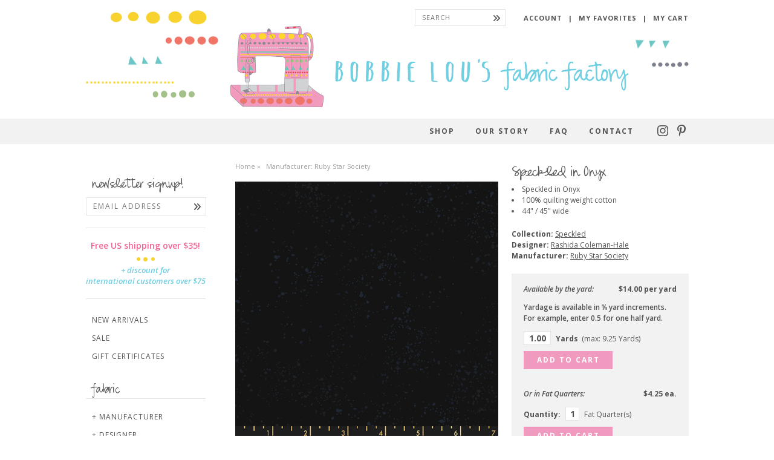

--- FILE ---
content_type: text/html; charset=utf-8
request_url: https://bobbieloufabric.com/products/speckled-in-onyx
body_size: 37831
content:
<!doctype html>
<html lang="en">
	<head>
		<meta charset="utf-8">
		<meta http-equiv="X-UA-Compatible" content="IE=edge,chrome=1">
		<meta name="description" content="Speckled in Onyx 100% quilting weight cotton 44&quot; / 45&quot; wide Interesting and edgy blender!" />
		<meta name="viewport" content="width=device-width,initial-scale=1,shrink-to-fit=no">
    <meta name="theme-color" content="#71cfe1">

		

		<title>Speckled in Onyx | Bobbie Lou&#39;s Fabric Factory</title>

		<link rel="canonical" href="https://bobbieloufabric.com/products/speckled-in-onyx">
		<link rel="shortcut icon" href="//bobbieloufabric.com/cdn/shop/t/22/assets/favicon.png?v=137067328318670775311768251335" type="image/png" />

		<link rel="preconnect" href="https://fonts.googleapis.com">
		<link rel="preconnect" href="https://fonts.gstatic.com" crossorigin>
		<link href="https://fonts.googleapis.com/css2?family=Open+Sans:ital,wght@0,300;0,400;0,600;0,700;1,400;1,600&display=swap" rel="stylesheet">
		<link href="//bobbieloufabric.com/cdn/shop/t/22/assets/styles.css?v=59570732824072350131768416277" rel="stylesheet" type="text/css" media="all" />

		<script src="//bobbieloufabric.com/cdn/shop/t/22/assets/jquery.min.js?v=143819514376552347241768251335" type="text/javascript"></script>

		

<meta property="og:site_name" content="Bobbie Lou&#39;s Fabric Factory">
<meta property="og:url" content="https://bobbieloufabric.com/products/speckled-in-onyx">
<meta property="og:title" content="Speckled in Onyx">
<meta property="og:type" content="product">
<meta property="og:description" content="Speckled in Onyx 100% quilting weight cotton 44&quot; / 45&quot; wide Interesting and edgy blender!"><meta property="og:image" content="http://bobbieloufabric.com/cdn/shop/products/2864.01023.jpg?v=1613774825&width=2048">
  <meta property="og:image:secure_url" content="https://bobbieloufabric.com/cdn/shop/products/2864.01023.jpg?v=1613774825&width=2048">
  <meta property="og:image:width" content="2000">
  <meta property="og:image:height" content="2000"><meta property="og:price:amount" content="3.50">
  <meta property="og:price:currency" content="USD"><script type="application/ld+json">
  {
    "@context": "http://schema.org",
    "@type": "Organization",
    "name": "Bobbie Lou\u0026#39;s Fabric Factory",
    "logo": "https:\/\/bobbieloufabric.com\/cdn\/shop\/t\/22\/assets\/logo_2x.png?v=20073162511221392321768251335",
    "sameAs": [
      "http:\/\/instagram.com\/bobbieloufabric",
      "http:\/\/www.pinterest.com\/bobbieloufabric"
    ],
    "url": "https:\/\/bobbieloufabric.com"
  }
</script>

		<script>window.performance && window.performance.mark && window.performance.mark('shopify.content_for_header.start');</script><meta id="shopify-digital-wallet" name="shopify-digital-wallet" content="/3978021/digital_wallets/dialog">
<meta name="shopify-checkout-api-token" content="adf6cd3aed0db33bb04078a905a9c1ff">
<meta id="in-context-paypal-metadata" data-shop-id="3978021" data-venmo-supported="false" data-environment="production" data-locale="en_US" data-paypal-v4="true" data-currency="USD">
<link rel="alternate" type="application/json+oembed" href="https://bobbieloufabric.com/products/speckled-in-onyx.oembed">
<script async="async" src="/checkouts/internal/preloads.js?locale=en-US"></script>
<link rel="preconnect" href="https://shop.app" crossorigin="anonymous">
<script async="async" src="https://shop.app/checkouts/internal/preloads.js?locale=en-US&shop_id=3978021" crossorigin="anonymous"></script>
<script id="apple-pay-shop-capabilities" type="application/json">{"shopId":3978021,"countryCode":"US","currencyCode":"USD","merchantCapabilities":["supports3DS"],"merchantId":"gid:\/\/shopify\/Shop\/3978021","merchantName":"Bobbie Lou's Fabric Factory","requiredBillingContactFields":["postalAddress","email"],"requiredShippingContactFields":["postalAddress","email"],"shippingType":"shipping","supportedNetworks":["visa","masterCard","amex","discover","elo","jcb"],"total":{"type":"pending","label":"Bobbie Lou's Fabric Factory","amount":"1.00"},"shopifyPaymentsEnabled":true,"supportsSubscriptions":true}</script>
<script id="shopify-features" type="application/json">{"accessToken":"adf6cd3aed0db33bb04078a905a9c1ff","betas":["rich-media-storefront-analytics"],"domain":"bobbieloufabric.com","predictiveSearch":true,"shopId":3978021,"locale":"en"}</script>
<script>var Shopify = Shopify || {};
Shopify.shop = "bobbie-lous-fabric-factory.myshopify.com";
Shopify.locale = "en";
Shopify.currency = {"active":"USD","rate":"1.0"};
Shopify.country = "US";
Shopify.theme = {"name":"Bobbie Lou (January 2026)","id":136786706526,"schema_name":"Bobbie Lou's Fabric","schema_version":"June 2023","theme_store_id":null,"role":"main"};
Shopify.theme.handle = "null";
Shopify.theme.style = {"id":null,"handle":null};
Shopify.cdnHost = "bobbieloufabric.com/cdn";
Shopify.routes = Shopify.routes || {};
Shopify.routes.root = "/";</script>
<script type="module">!function(o){(o.Shopify=o.Shopify||{}).modules=!0}(window);</script>
<script>!function(o){function n(){var o=[];function n(){o.push(Array.prototype.slice.apply(arguments))}return n.q=o,n}var t=o.Shopify=o.Shopify||{};t.loadFeatures=n(),t.autoloadFeatures=n()}(window);</script>
<script>
  window.ShopifyPay = window.ShopifyPay || {};
  window.ShopifyPay.apiHost = "shop.app\/pay";
  window.ShopifyPay.redirectState = null;
</script>
<script id="shop-js-analytics" type="application/json">{"pageType":"product"}</script>
<script defer="defer" async type="module" src="//bobbieloufabric.com/cdn/shopifycloud/shop-js/modules/v2/client.init-shop-cart-sync_BT-GjEfc.en.esm.js"></script>
<script defer="defer" async type="module" src="//bobbieloufabric.com/cdn/shopifycloud/shop-js/modules/v2/chunk.common_D58fp_Oc.esm.js"></script>
<script defer="defer" async type="module" src="//bobbieloufabric.com/cdn/shopifycloud/shop-js/modules/v2/chunk.modal_xMitdFEc.esm.js"></script>
<script type="module">
  await import("//bobbieloufabric.com/cdn/shopifycloud/shop-js/modules/v2/client.init-shop-cart-sync_BT-GjEfc.en.esm.js");
await import("//bobbieloufabric.com/cdn/shopifycloud/shop-js/modules/v2/chunk.common_D58fp_Oc.esm.js");
await import("//bobbieloufabric.com/cdn/shopifycloud/shop-js/modules/v2/chunk.modal_xMitdFEc.esm.js");

  window.Shopify.SignInWithShop?.initShopCartSync?.({"fedCMEnabled":true,"windoidEnabled":true});

</script>
<script>
  window.Shopify = window.Shopify || {};
  if (!window.Shopify.featureAssets) window.Shopify.featureAssets = {};
  window.Shopify.featureAssets['shop-js'] = {"shop-cart-sync":["modules/v2/client.shop-cart-sync_DZOKe7Ll.en.esm.js","modules/v2/chunk.common_D58fp_Oc.esm.js","modules/v2/chunk.modal_xMitdFEc.esm.js"],"init-fed-cm":["modules/v2/client.init-fed-cm_B6oLuCjv.en.esm.js","modules/v2/chunk.common_D58fp_Oc.esm.js","modules/v2/chunk.modal_xMitdFEc.esm.js"],"shop-cash-offers":["modules/v2/client.shop-cash-offers_D2sdYoxE.en.esm.js","modules/v2/chunk.common_D58fp_Oc.esm.js","modules/v2/chunk.modal_xMitdFEc.esm.js"],"shop-login-button":["modules/v2/client.shop-login-button_QeVjl5Y3.en.esm.js","modules/v2/chunk.common_D58fp_Oc.esm.js","modules/v2/chunk.modal_xMitdFEc.esm.js"],"pay-button":["modules/v2/client.pay-button_DXTOsIq6.en.esm.js","modules/v2/chunk.common_D58fp_Oc.esm.js","modules/v2/chunk.modal_xMitdFEc.esm.js"],"shop-button":["modules/v2/client.shop-button_DQZHx9pm.en.esm.js","modules/v2/chunk.common_D58fp_Oc.esm.js","modules/v2/chunk.modal_xMitdFEc.esm.js"],"avatar":["modules/v2/client.avatar_BTnouDA3.en.esm.js"],"init-windoid":["modules/v2/client.init-windoid_CR1B-cfM.en.esm.js","modules/v2/chunk.common_D58fp_Oc.esm.js","modules/v2/chunk.modal_xMitdFEc.esm.js"],"init-shop-for-new-customer-accounts":["modules/v2/client.init-shop-for-new-customer-accounts_C_vY_xzh.en.esm.js","modules/v2/client.shop-login-button_QeVjl5Y3.en.esm.js","modules/v2/chunk.common_D58fp_Oc.esm.js","modules/v2/chunk.modal_xMitdFEc.esm.js"],"init-shop-email-lookup-coordinator":["modules/v2/client.init-shop-email-lookup-coordinator_BI7n9ZSv.en.esm.js","modules/v2/chunk.common_D58fp_Oc.esm.js","modules/v2/chunk.modal_xMitdFEc.esm.js"],"init-shop-cart-sync":["modules/v2/client.init-shop-cart-sync_BT-GjEfc.en.esm.js","modules/v2/chunk.common_D58fp_Oc.esm.js","modules/v2/chunk.modal_xMitdFEc.esm.js"],"shop-toast-manager":["modules/v2/client.shop-toast-manager_DiYdP3xc.en.esm.js","modules/v2/chunk.common_D58fp_Oc.esm.js","modules/v2/chunk.modal_xMitdFEc.esm.js"],"init-customer-accounts":["modules/v2/client.init-customer-accounts_D9ZNqS-Q.en.esm.js","modules/v2/client.shop-login-button_QeVjl5Y3.en.esm.js","modules/v2/chunk.common_D58fp_Oc.esm.js","modules/v2/chunk.modal_xMitdFEc.esm.js"],"init-customer-accounts-sign-up":["modules/v2/client.init-customer-accounts-sign-up_iGw4briv.en.esm.js","modules/v2/client.shop-login-button_QeVjl5Y3.en.esm.js","modules/v2/chunk.common_D58fp_Oc.esm.js","modules/v2/chunk.modal_xMitdFEc.esm.js"],"shop-follow-button":["modules/v2/client.shop-follow-button_CqMgW2wH.en.esm.js","modules/v2/chunk.common_D58fp_Oc.esm.js","modules/v2/chunk.modal_xMitdFEc.esm.js"],"checkout-modal":["modules/v2/client.checkout-modal_xHeaAweL.en.esm.js","modules/v2/chunk.common_D58fp_Oc.esm.js","modules/v2/chunk.modal_xMitdFEc.esm.js"],"shop-login":["modules/v2/client.shop-login_D91U-Q7h.en.esm.js","modules/v2/chunk.common_D58fp_Oc.esm.js","modules/v2/chunk.modal_xMitdFEc.esm.js"],"lead-capture":["modules/v2/client.lead-capture_BJmE1dJe.en.esm.js","modules/v2/chunk.common_D58fp_Oc.esm.js","modules/v2/chunk.modal_xMitdFEc.esm.js"],"payment-terms":["modules/v2/client.payment-terms_Ci9AEqFq.en.esm.js","modules/v2/chunk.common_D58fp_Oc.esm.js","modules/v2/chunk.modal_xMitdFEc.esm.js"]};
</script>
<script>(function() {
  var isLoaded = false;
  function asyncLoad() {
    if (isLoaded) return;
    isLoaded = true;
    var urls = ["https:\/\/cdn-stamped-io.azureedge.net\/files\/shopify.min.js?shop=bobbie-lous-fabric-factory.myshopify.com","https:\/\/cdn-stamped-io.azureedge.net\/files\/shopify.v2.min.js?shop=bobbie-lous-fabric-factory.myshopify.com","https:\/\/chimpstatic.com\/mcjs-connected\/js\/users\/ca15c0036ce6068cb8e395c45\/43049a32bcfbc54e8f4bf4984.js?shop=bobbie-lous-fabric-factory.myshopify.com","\/\/backinstock.useamp.com\/widget\/22974_1767155002.js?category=bis\u0026v=6\u0026shop=bobbie-lous-fabric-factory.myshopify.com"];
    for (var i = 0; i < urls.length; i++) {
      var s = document.createElement('script');
      s.type = 'text/javascript';
      s.async = true;
      s.src = urls[i];
      var x = document.getElementsByTagName('script')[0];
      x.parentNode.insertBefore(s, x);
    }
  };
  if(window.attachEvent) {
    window.attachEvent('onload', asyncLoad);
  } else {
    window.addEventListener('load', asyncLoad, false);
  }
})();</script>
<script id="__st">var __st={"a":3978021,"offset":-25200,"reqid":"eb88ea17-a3ec-4bcd-b6cd-475864fbffe9-1769049433","pageurl":"bobbieloufabric.com\/products\/speckled-in-onyx","u":"fb17736e2b0f","p":"product","rtyp":"product","rid":4829460660318};</script>
<script>window.ShopifyPaypalV4VisibilityTracking = true;</script>
<script id="captcha-bootstrap">!function(){'use strict';const t='contact',e='account',n='new_comment',o=[[t,t],['blogs',n],['comments',n],[t,'customer']],c=[[e,'customer_login'],[e,'guest_login'],[e,'recover_customer_password'],[e,'create_customer']],r=t=>t.map((([t,e])=>`form[action*='/${t}']:not([data-nocaptcha='true']) input[name='form_type'][value='${e}']`)).join(','),a=t=>()=>t?[...document.querySelectorAll(t)].map((t=>t.form)):[];function s(){const t=[...o],e=r(t);return a(e)}const i='password',u='form_key',d=['recaptcha-v3-token','g-recaptcha-response','h-captcha-response',i],f=()=>{try{return window.sessionStorage}catch{return}},m='__shopify_v',_=t=>t.elements[u];function p(t,e,n=!1){try{const o=window.sessionStorage,c=JSON.parse(o.getItem(e)),{data:r}=function(t){const{data:e,action:n}=t;return t[m]||n?{data:e,action:n}:{data:t,action:n}}(c);for(const[e,n]of Object.entries(r))t.elements[e]&&(t.elements[e].value=n);n&&o.removeItem(e)}catch(o){console.error('form repopulation failed',{error:o})}}const l='form_type',E='cptcha';function T(t){t.dataset[E]=!0}const w=window,h=w.document,L='Shopify',v='ce_forms',y='captcha';let A=!1;((t,e)=>{const n=(g='f06e6c50-85a8-45c8-87d0-21a2b65856fe',I='https://cdn.shopify.com/shopifycloud/storefront-forms-hcaptcha/ce_storefront_forms_captcha_hcaptcha.v1.5.2.iife.js',D={infoText:'Protected by hCaptcha',privacyText:'Privacy',termsText:'Terms'},(t,e,n)=>{const o=w[L][v],c=o.bindForm;if(c)return c(t,g,e,D).then(n);var r;o.q.push([[t,g,e,D],n]),r=I,A||(h.body.append(Object.assign(h.createElement('script'),{id:'captcha-provider',async:!0,src:r})),A=!0)});var g,I,D;w[L]=w[L]||{},w[L][v]=w[L][v]||{},w[L][v].q=[],w[L][y]=w[L][y]||{},w[L][y].protect=function(t,e){n(t,void 0,e),T(t)},Object.freeze(w[L][y]),function(t,e,n,w,h,L){const[v,y,A,g]=function(t,e,n){const i=e?o:[],u=t?c:[],d=[...i,...u],f=r(d),m=r(i),_=r(d.filter((([t,e])=>n.includes(e))));return[a(f),a(m),a(_),s()]}(w,h,L),I=t=>{const e=t.target;return e instanceof HTMLFormElement?e:e&&e.form},D=t=>v().includes(t);t.addEventListener('submit',(t=>{const e=I(t);if(!e)return;const n=D(e)&&!e.dataset.hcaptchaBound&&!e.dataset.recaptchaBound,o=_(e),c=g().includes(e)&&(!o||!o.value);(n||c)&&t.preventDefault(),c&&!n&&(function(t){try{if(!f())return;!function(t){const e=f();if(!e)return;const n=_(t);if(!n)return;const o=n.value;o&&e.removeItem(o)}(t);const e=Array.from(Array(32),(()=>Math.random().toString(36)[2])).join('');!function(t,e){_(t)||t.append(Object.assign(document.createElement('input'),{type:'hidden',name:u})),t.elements[u].value=e}(t,e),function(t,e){const n=f();if(!n)return;const o=[...t.querySelectorAll(`input[type='${i}']`)].map((({name:t})=>t)),c=[...d,...o],r={};for(const[a,s]of new FormData(t).entries())c.includes(a)||(r[a]=s);n.setItem(e,JSON.stringify({[m]:1,action:t.action,data:r}))}(t,e)}catch(e){console.error('failed to persist form',e)}}(e),e.submit())}));const S=(t,e)=>{t&&!t.dataset[E]&&(n(t,e.some((e=>e===t))),T(t))};for(const o of['focusin','change'])t.addEventListener(o,(t=>{const e=I(t);D(e)&&S(e,y())}));const B=e.get('form_key'),M=e.get(l),P=B&&M;t.addEventListener('DOMContentLoaded',(()=>{const t=y();if(P)for(const e of t)e.elements[l].value===M&&p(e,B);[...new Set([...A(),...v().filter((t=>'true'===t.dataset.shopifyCaptcha))])].forEach((e=>S(e,t)))}))}(h,new URLSearchParams(w.location.search),n,t,e,['guest_login'])})(!0,!0)}();</script>
<script integrity="sha256-4kQ18oKyAcykRKYeNunJcIwy7WH5gtpwJnB7kiuLZ1E=" data-source-attribution="shopify.loadfeatures" defer="defer" src="//bobbieloufabric.com/cdn/shopifycloud/storefront/assets/storefront/load_feature-a0a9edcb.js" crossorigin="anonymous"></script>
<script crossorigin="anonymous" defer="defer" src="//bobbieloufabric.com/cdn/shopifycloud/storefront/assets/shopify_pay/storefront-65b4c6d7.js?v=20250812"></script>
<script data-source-attribution="shopify.dynamic_checkout.dynamic.init">var Shopify=Shopify||{};Shopify.PaymentButton=Shopify.PaymentButton||{isStorefrontPortableWallets:!0,init:function(){window.Shopify.PaymentButton.init=function(){};var t=document.createElement("script");t.src="https://bobbieloufabric.com/cdn/shopifycloud/portable-wallets/latest/portable-wallets.en.js",t.type="module",document.head.appendChild(t)}};
</script>
<script data-source-attribution="shopify.dynamic_checkout.buyer_consent">
  function portableWalletsHideBuyerConsent(e){var t=document.getElementById("shopify-buyer-consent"),n=document.getElementById("shopify-subscription-policy-button");t&&n&&(t.classList.add("hidden"),t.setAttribute("aria-hidden","true"),n.removeEventListener("click",e))}function portableWalletsShowBuyerConsent(e){var t=document.getElementById("shopify-buyer-consent"),n=document.getElementById("shopify-subscription-policy-button");t&&n&&(t.classList.remove("hidden"),t.removeAttribute("aria-hidden"),n.addEventListener("click",e))}window.Shopify?.PaymentButton&&(window.Shopify.PaymentButton.hideBuyerConsent=portableWalletsHideBuyerConsent,window.Shopify.PaymentButton.showBuyerConsent=portableWalletsShowBuyerConsent);
</script>
<script data-source-attribution="shopify.dynamic_checkout.cart.bootstrap">document.addEventListener("DOMContentLoaded",(function(){function t(){return document.querySelector("shopify-accelerated-checkout-cart, shopify-accelerated-checkout")}if(t())Shopify.PaymentButton.init();else{new MutationObserver((function(e,n){t()&&(Shopify.PaymentButton.init(),n.disconnect())})).observe(document.body,{childList:!0,subtree:!0})}}));
</script>
<script id='scb4127' type='text/javascript' async='' src='https://bobbieloufabric.com/cdn/shopifycloud/privacy-banner/storefront-banner.js'></script><link id="shopify-accelerated-checkout-styles" rel="stylesheet" media="screen" href="https://bobbieloufabric.com/cdn/shopifycloud/portable-wallets/latest/accelerated-checkout-backwards-compat.css" crossorigin="anonymous">
<style id="shopify-accelerated-checkout-cart">
        #shopify-buyer-consent {
  margin-top: 1em;
  display: inline-block;
  width: 100%;
}

#shopify-buyer-consent.hidden {
  display: none;
}

#shopify-subscription-policy-button {
  background: none;
  border: none;
  padding: 0;
  text-decoration: underline;
  font-size: inherit;
  cursor: pointer;
}

#shopify-subscription-policy-button::before {
  box-shadow: none;
}

      </style>

<script>window.performance && window.performance.mark && window.performance.mark('shopify.content_for_header.end');</script>

	<link href="https://monorail-edge.shopifysvc.com" rel="dns-prefetch">
<script>(function(){if ("sendBeacon" in navigator && "performance" in window) {try {var session_token_from_headers = performance.getEntriesByType('navigation')[0].serverTiming.find(x => x.name == '_s').description;} catch {var session_token_from_headers = undefined;}var session_cookie_matches = document.cookie.match(/_shopify_s=([^;]*)/);var session_token_from_cookie = session_cookie_matches && session_cookie_matches.length === 2 ? session_cookie_matches[1] : "";var session_token = session_token_from_headers || session_token_from_cookie || "";function handle_abandonment_event(e) {var entries = performance.getEntries().filter(function(entry) {return /monorail-edge.shopifysvc.com/.test(entry.name);});if (!window.abandonment_tracked && entries.length === 0) {window.abandonment_tracked = true;var currentMs = Date.now();var navigation_start = performance.timing.navigationStart;var payload = {shop_id: 3978021,url: window.location.href,navigation_start,duration: currentMs - navigation_start,session_token,page_type: "product"};window.navigator.sendBeacon("https://monorail-edge.shopifysvc.com/v1/produce", JSON.stringify({schema_id: "online_store_buyer_site_abandonment/1.1",payload: payload,metadata: {event_created_at_ms: currentMs,event_sent_at_ms: currentMs}}));}}window.addEventListener('pagehide', handle_abandonment_event);}}());</script>
<script id="web-pixels-manager-setup">(function e(e,d,r,n,o){if(void 0===o&&(o={}),!Boolean(null===(a=null===(i=window.Shopify)||void 0===i?void 0:i.analytics)||void 0===a?void 0:a.replayQueue)){var i,a;window.Shopify=window.Shopify||{};var t=window.Shopify;t.analytics=t.analytics||{};var s=t.analytics;s.replayQueue=[],s.publish=function(e,d,r){return s.replayQueue.push([e,d,r]),!0};try{self.performance.mark("wpm:start")}catch(e){}var l=function(){var e={modern:/Edge?\/(1{2}[4-9]|1[2-9]\d|[2-9]\d{2}|\d{4,})\.\d+(\.\d+|)|Firefox\/(1{2}[4-9]|1[2-9]\d|[2-9]\d{2}|\d{4,})\.\d+(\.\d+|)|Chrom(ium|e)\/(9{2}|\d{3,})\.\d+(\.\d+|)|(Maci|X1{2}).+ Version\/(15\.\d+|(1[6-9]|[2-9]\d|\d{3,})\.\d+)([,.]\d+|)( \(\w+\)|)( Mobile\/\w+|) Safari\/|Chrome.+OPR\/(9{2}|\d{3,})\.\d+\.\d+|(CPU[ +]OS|iPhone[ +]OS|CPU[ +]iPhone|CPU IPhone OS|CPU iPad OS)[ +]+(15[._]\d+|(1[6-9]|[2-9]\d|\d{3,})[._]\d+)([._]\d+|)|Android:?[ /-](13[3-9]|1[4-9]\d|[2-9]\d{2}|\d{4,})(\.\d+|)(\.\d+|)|Android.+Firefox\/(13[5-9]|1[4-9]\d|[2-9]\d{2}|\d{4,})\.\d+(\.\d+|)|Android.+Chrom(ium|e)\/(13[3-9]|1[4-9]\d|[2-9]\d{2}|\d{4,})\.\d+(\.\d+|)|SamsungBrowser\/([2-9]\d|\d{3,})\.\d+/,legacy:/Edge?\/(1[6-9]|[2-9]\d|\d{3,})\.\d+(\.\d+|)|Firefox\/(5[4-9]|[6-9]\d|\d{3,})\.\d+(\.\d+|)|Chrom(ium|e)\/(5[1-9]|[6-9]\d|\d{3,})\.\d+(\.\d+|)([\d.]+$|.*Safari\/(?![\d.]+ Edge\/[\d.]+$))|(Maci|X1{2}).+ Version\/(10\.\d+|(1[1-9]|[2-9]\d|\d{3,})\.\d+)([,.]\d+|)( \(\w+\)|)( Mobile\/\w+|) Safari\/|Chrome.+OPR\/(3[89]|[4-9]\d|\d{3,})\.\d+\.\d+|(CPU[ +]OS|iPhone[ +]OS|CPU[ +]iPhone|CPU IPhone OS|CPU iPad OS)[ +]+(10[._]\d+|(1[1-9]|[2-9]\d|\d{3,})[._]\d+)([._]\d+|)|Android:?[ /-](13[3-9]|1[4-9]\d|[2-9]\d{2}|\d{4,})(\.\d+|)(\.\d+|)|Mobile Safari.+OPR\/([89]\d|\d{3,})\.\d+\.\d+|Android.+Firefox\/(13[5-9]|1[4-9]\d|[2-9]\d{2}|\d{4,})\.\d+(\.\d+|)|Android.+Chrom(ium|e)\/(13[3-9]|1[4-9]\d|[2-9]\d{2}|\d{4,})\.\d+(\.\d+|)|Android.+(UC? ?Browser|UCWEB|U3)[ /]?(15\.([5-9]|\d{2,})|(1[6-9]|[2-9]\d|\d{3,})\.\d+)\.\d+|SamsungBrowser\/(5\.\d+|([6-9]|\d{2,})\.\d+)|Android.+MQ{2}Browser\/(14(\.(9|\d{2,})|)|(1[5-9]|[2-9]\d|\d{3,})(\.\d+|))(\.\d+|)|K[Aa][Ii]OS\/(3\.\d+|([4-9]|\d{2,})\.\d+)(\.\d+|)/},d=e.modern,r=e.legacy,n=navigator.userAgent;return n.match(d)?"modern":n.match(r)?"legacy":"unknown"}(),u="modern"===l?"modern":"legacy",c=(null!=n?n:{modern:"",legacy:""})[u],f=function(e){return[e.baseUrl,"/wpm","/b",e.hashVersion,"modern"===e.buildTarget?"m":"l",".js"].join("")}({baseUrl:d,hashVersion:r,buildTarget:u}),m=function(e){var d=e.version,r=e.bundleTarget,n=e.surface,o=e.pageUrl,i=e.monorailEndpoint;return{emit:function(e){var a=e.status,t=e.errorMsg,s=(new Date).getTime(),l=JSON.stringify({metadata:{event_sent_at_ms:s},events:[{schema_id:"web_pixels_manager_load/3.1",payload:{version:d,bundle_target:r,page_url:o,status:a,surface:n,error_msg:t},metadata:{event_created_at_ms:s}}]});if(!i)return console&&console.warn&&console.warn("[Web Pixels Manager] No Monorail endpoint provided, skipping logging."),!1;try{return self.navigator.sendBeacon.bind(self.navigator)(i,l)}catch(e){}var u=new XMLHttpRequest;try{return u.open("POST",i,!0),u.setRequestHeader("Content-Type","text/plain"),u.send(l),!0}catch(e){return console&&console.warn&&console.warn("[Web Pixels Manager] Got an unhandled error while logging to Monorail."),!1}}}}({version:r,bundleTarget:l,surface:e.surface,pageUrl:self.location.href,monorailEndpoint:e.monorailEndpoint});try{o.browserTarget=l,function(e){var d=e.src,r=e.async,n=void 0===r||r,o=e.onload,i=e.onerror,a=e.sri,t=e.scriptDataAttributes,s=void 0===t?{}:t,l=document.createElement("script"),u=document.querySelector("head"),c=document.querySelector("body");if(l.async=n,l.src=d,a&&(l.integrity=a,l.crossOrigin="anonymous"),s)for(var f in s)if(Object.prototype.hasOwnProperty.call(s,f))try{l.dataset[f]=s[f]}catch(e){}if(o&&l.addEventListener("load",o),i&&l.addEventListener("error",i),u)u.appendChild(l);else{if(!c)throw new Error("Did not find a head or body element to append the script");c.appendChild(l)}}({src:f,async:!0,onload:function(){if(!function(){var e,d;return Boolean(null===(d=null===(e=window.Shopify)||void 0===e?void 0:e.analytics)||void 0===d?void 0:d.initialized)}()){var d=window.webPixelsManager.init(e)||void 0;if(d){var r=window.Shopify.analytics;r.replayQueue.forEach((function(e){var r=e[0],n=e[1],o=e[2];d.publishCustomEvent(r,n,o)})),r.replayQueue=[],r.publish=d.publishCustomEvent,r.visitor=d.visitor,r.initialized=!0}}},onerror:function(){return m.emit({status:"failed",errorMsg:"".concat(f," has failed to load")})},sri:function(e){var d=/^sha384-[A-Za-z0-9+/=]+$/;return"string"==typeof e&&d.test(e)}(c)?c:"",scriptDataAttributes:o}),m.emit({status:"loading"})}catch(e){m.emit({status:"failed",errorMsg:(null==e?void 0:e.message)||"Unknown error"})}}})({shopId: 3978021,storefrontBaseUrl: "https://bobbieloufabric.com",extensionsBaseUrl: "https://extensions.shopifycdn.com/cdn/shopifycloud/web-pixels-manager",monorailEndpoint: "https://monorail-edge.shopifysvc.com/unstable/produce_batch",surface: "storefront-renderer",enabledBetaFlags: ["2dca8a86"],webPixelsConfigList: [{"id":"372703326","configuration":"{\"config\":\"{\\\"pixel_id\\\":\\\"G-GZ910FH3XR\\\",\\\"gtag_events\\\":[{\\\"type\\\":\\\"purchase\\\",\\\"action_label\\\":\\\"G-GZ910FH3XR\\\"},{\\\"type\\\":\\\"page_view\\\",\\\"action_label\\\":\\\"G-GZ910FH3XR\\\"},{\\\"type\\\":\\\"view_item\\\",\\\"action_label\\\":\\\"G-GZ910FH3XR\\\"},{\\\"type\\\":\\\"search\\\",\\\"action_label\\\":\\\"G-GZ910FH3XR\\\"},{\\\"type\\\":\\\"add_to_cart\\\",\\\"action_label\\\":\\\"G-GZ910FH3XR\\\"},{\\\"type\\\":\\\"begin_checkout\\\",\\\"action_label\\\":\\\"G-GZ910FH3XR\\\"},{\\\"type\\\":\\\"add_payment_info\\\",\\\"action_label\\\":\\\"G-GZ910FH3XR\\\"}],\\\"enable_monitoring_mode\\\":false}\"}","eventPayloadVersion":"v1","runtimeContext":"OPEN","scriptVersion":"b2a88bafab3e21179ed38636efcd8a93","type":"APP","apiClientId":1780363,"privacyPurposes":[],"dataSharingAdjustments":{"protectedCustomerApprovalScopes":["read_customer_address","read_customer_email","read_customer_name","read_customer_personal_data","read_customer_phone"]}},{"id":"98304094","eventPayloadVersion":"v1","runtimeContext":"LAX","scriptVersion":"1","type":"CUSTOM","privacyPurposes":["ANALYTICS"],"name":"Google Analytics tag (migrated)"},{"id":"shopify-app-pixel","configuration":"{}","eventPayloadVersion":"v1","runtimeContext":"STRICT","scriptVersion":"0450","apiClientId":"shopify-pixel","type":"APP","privacyPurposes":["ANALYTICS","MARKETING"]},{"id":"shopify-custom-pixel","eventPayloadVersion":"v1","runtimeContext":"LAX","scriptVersion":"0450","apiClientId":"shopify-pixel","type":"CUSTOM","privacyPurposes":["ANALYTICS","MARKETING"]}],isMerchantRequest: false,initData: {"shop":{"name":"Bobbie Lou's Fabric Factory","paymentSettings":{"currencyCode":"USD"},"myshopifyDomain":"bobbie-lous-fabric-factory.myshopify.com","countryCode":"US","storefrontUrl":"https:\/\/bobbieloufabric.com"},"customer":null,"cart":null,"checkout":null,"productVariants":[{"price":{"amount":3.5,"currencyCode":"USD"},"product":{"title":"Speckled in Onyx","vendor":"Bobbie Lou's Fabric Factory","id":"4829460660318","untranslatedTitle":"Speckled in Onyx","url":"\/products\/speckled-in-onyx","type":"Fabric"},"id":"32394481729630","image":{"src":"\/\/bobbieloufabric.com\/cdn\/shop\/products\/2864.01023.jpg?v=1613774825"},"sku":null,"title":"Fabric Yardage","untranslatedTitle":"Fabric Yardage"},{"price":{"amount":4.25,"currencyCode":"USD"},"product":{"title":"Speckled in Onyx","vendor":"Bobbie Lou's Fabric Factory","id":"4829460660318","untranslatedTitle":"Speckled in Onyx","url":"\/products\/speckled-in-onyx","type":"Fabric"},"id":"32394481762398","image":{"src":"\/\/bobbieloufabric.com\/cdn\/shop\/products\/2864.01023.jpg?v=1613774825"},"sku":null,"title":"Fat Quarter","untranslatedTitle":"Fat Quarter"}],"purchasingCompany":null},},"https://bobbieloufabric.com/cdn","fcfee988w5aeb613cpc8e4bc33m6693e112",{"modern":"","legacy":""},{"shopId":"3978021","storefrontBaseUrl":"https:\/\/bobbieloufabric.com","extensionBaseUrl":"https:\/\/extensions.shopifycdn.com\/cdn\/shopifycloud\/web-pixels-manager","surface":"storefront-renderer","enabledBetaFlags":"[\"2dca8a86\"]","isMerchantRequest":"false","hashVersion":"fcfee988w5aeb613cpc8e4bc33m6693e112","publish":"custom","events":"[[\"page_viewed\",{}],[\"product_viewed\",{\"productVariant\":{\"price\":{\"amount\":3.5,\"currencyCode\":\"USD\"},\"product\":{\"title\":\"Speckled in Onyx\",\"vendor\":\"Bobbie Lou's Fabric Factory\",\"id\":\"4829460660318\",\"untranslatedTitle\":\"Speckled in Onyx\",\"url\":\"\/products\/speckled-in-onyx\",\"type\":\"Fabric\"},\"id\":\"32394481729630\",\"image\":{\"src\":\"\/\/bobbieloufabric.com\/cdn\/shop\/products\/2864.01023.jpg?v=1613774825\"},\"sku\":null,\"title\":\"Fabric Yardage\",\"untranslatedTitle\":\"Fabric Yardage\"}}]]"});</script><script>
  window.ShopifyAnalytics = window.ShopifyAnalytics || {};
  window.ShopifyAnalytics.meta = window.ShopifyAnalytics.meta || {};
  window.ShopifyAnalytics.meta.currency = 'USD';
  var meta = {"product":{"id":4829460660318,"gid":"gid:\/\/shopify\/Product\/4829460660318","vendor":"Bobbie Lou's Fabric Factory","type":"Fabric","handle":"speckled-in-onyx","variants":[{"id":32394481729630,"price":350,"name":"Speckled in Onyx - Fabric Yardage","public_title":"Fabric Yardage","sku":null},{"id":32394481762398,"price":425,"name":"Speckled in Onyx - Fat Quarter","public_title":"Fat Quarter","sku":null}],"remote":false},"page":{"pageType":"product","resourceType":"product","resourceId":4829460660318,"requestId":"eb88ea17-a3ec-4bcd-b6cd-475864fbffe9-1769049433"}};
  for (var attr in meta) {
    window.ShopifyAnalytics.meta[attr] = meta[attr];
  }
</script>
<script class="analytics">
  (function () {
    var customDocumentWrite = function(content) {
      var jquery = null;

      if (window.jQuery) {
        jquery = window.jQuery;
      } else if (window.Checkout && window.Checkout.$) {
        jquery = window.Checkout.$;
      }

      if (jquery) {
        jquery('body').append(content);
      }
    };

    var hasLoggedConversion = function(token) {
      if (token) {
        return document.cookie.indexOf('loggedConversion=' + token) !== -1;
      }
      return false;
    }

    var setCookieIfConversion = function(token) {
      if (token) {
        var twoMonthsFromNow = new Date(Date.now());
        twoMonthsFromNow.setMonth(twoMonthsFromNow.getMonth() + 2);

        document.cookie = 'loggedConversion=' + token + '; expires=' + twoMonthsFromNow;
      }
    }

    var trekkie = window.ShopifyAnalytics.lib = window.trekkie = window.trekkie || [];
    if (trekkie.integrations) {
      return;
    }
    trekkie.methods = [
      'identify',
      'page',
      'ready',
      'track',
      'trackForm',
      'trackLink'
    ];
    trekkie.factory = function(method) {
      return function() {
        var args = Array.prototype.slice.call(arguments);
        args.unshift(method);
        trekkie.push(args);
        return trekkie;
      };
    };
    for (var i = 0; i < trekkie.methods.length; i++) {
      var key = trekkie.methods[i];
      trekkie[key] = trekkie.factory(key);
    }
    trekkie.load = function(config) {
      trekkie.config = config || {};
      trekkie.config.initialDocumentCookie = document.cookie;
      var first = document.getElementsByTagName('script')[0];
      var script = document.createElement('script');
      script.type = 'text/javascript';
      script.onerror = function(e) {
        var scriptFallback = document.createElement('script');
        scriptFallback.type = 'text/javascript';
        scriptFallback.onerror = function(error) {
                var Monorail = {
      produce: function produce(monorailDomain, schemaId, payload) {
        var currentMs = new Date().getTime();
        var event = {
          schema_id: schemaId,
          payload: payload,
          metadata: {
            event_created_at_ms: currentMs,
            event_sent_at_ms: currentMs
          }
        };
        return Monorail.sendRequest("https://" + monorailDomain + "/v1/produce", JSON.stringify(event));
      },
      sendRequest: function sendRequest(endpointUrl, payload) {
        // Try the sendBeacon API
        if (window && window.navigator && typeof window.navigator.sendBeacon === 'function' && typeof window.Blob === 'function' && !Monorail.isIos12()) {
          var blobData = new window.Blob([payload], {
            type: 'text/plain'
          });

          if (window.navigator.sendBeacon(endpointUrl, blobData)) {
            return true;
          } // sendBeacon was not successful

        } // XHR beacon

        var xhr = new XMLHttpRequest();

        try {
          xhr.open('POST', endpointUrl);
          xhr.setRequestHeader('Content-Type', 'text/plain');
          xhr.send(payload);
        } catch (e) {
          console.log(e);
        }

        return false;
      },
      isIos12: function isIos12() {
        return window.navigator.userAgent.lastIndexOf('iPhone; CPU iPhone OS 12_') !== -1 || window.navigator.userAgent.lastIndexOf('iPad; CPU OS 12_') !== -1;
      }
    };
    Monorail.produce('monorail-edge.shopifysvc.com',
      'trekkie_storefront_load_errors/1.1',
      {shop_id: 3978021,
      theme_id: 136786706526,
      app_name: "storefront",
      context_url: window.location.href,
      source_url: "//bobbieloufabric.com/cdn/s/trekkie.storefront.cd680fe47e6c39ca5d5df5f0a32d569bc48c0f27.min.js"});

        };
        scriptFallback.async = true;
        scriptFallback.src = '//bobbieloufabric.com/cdn/s/trekkie.storefront.cd680fe47e6c39ca5d5df5f0a32d569bc48c0f27.min.js';
        first.parentNode.insertBefore(scriptFallback, first);
      };
      script.async = true;
      script.src = '//bobbieloufabric.com/cdn/s/trekkie.storefront.cd680fe47e6c39ca5d5df5f0a32d569bc48c0f27.min.js';
      first.parentNode.insertBefore(script, first);
    };
    trekkie.load(
      {"Trekkie":{"appName":"storefront","development":false,"defaultAttributes":{"shopId":3978021,"isMerchantRequest":null,"themeId":136786706526,"themeCityHash":"13039552838433889117","contentLanguage":"en","currency":"USD","eventMetadataId":"dbd1c70b-c2d9-428e-9dcc-6871781faea2"},"isServerSideCookieWritingEnabled":true,"monorailRegion":"shop_domain","enabledBetaFlags":["65f19447"]},"Session Attribution":{},"S2S":{"facebookCapiEnabled":false,"source":"trekkie-storefront-renderer","apiClientId":580111}}
    );

    var loaded = false;
    trekkie.ready(function() {
      if (loaded) return;
      loaded = true;

      window.ShopifyAnalytics.lib = window.trekkie;

      var originalDocumentWrite = document.write;
      document.write = customDocumentWrite;
      try { window.ShopifyAnalytics.merchantGoogleAnalytics.call(this); } catch(error) {};
      document.write = originalDocumentWrite;

      window.ShopifyAnalytics.lib.page(null,{"pageType":"product","resourceType":"product","resourceId":4829460660318,"requestId":"eb88ea17-a3ec-4bcd-b6cd-475864fbffe9-1769049433","shopifyEmitted":true});

      var match = window.location.pathname.match(/checkouts\/(.+)\/(thank_you|post_purchase)/)
      var token = match? match[1]: undefined;
      if (!hasLoggedConversion(token)) {
        setCookieIfConversion(token);
        window.ShopifyAnalytics.lib.track("Viewed Product",{"currency":"USD","variantId":32394481729630,"productId":4829460660318,"productGid":"gid:\/\/shopify\/Product\/4829460660318","name":"Speckled in Onyx - Fabric Yardage","price":"3.50","sku":null,"brand":"Bobbie Lou's Fabric Factory","variant":"Fabric Yardage","category":"Fabric","nonInteraction":true,"remote":false},undefined,undefined,{"shopifyEmitted":true});
      window.ShopifyAnalytics.lib.track("monorail:\/\/trekkie_storefront_viewed_product\/1.1",{"currency":"USD","variantId":32394481729630,"productId":4829460660318,"productGid":"gid:\/\/shopify\/Product\/4829460660318","name":"Speckled in Onyx - Fabric Yardage","price":"3.50","sku":null,"brand":"Bobbie Lou's Fabric Factory","variant":"Fabric Yardage","category":"Fabric","nonInteraction":true,"remote":false,"referer":"https:\/\/bobbieloufabric.com\/products\/speckled-in-onyx"});
      }
    });


        var eventsListenerScript = document.createElement('script');
        eventsListenerScript.async = true;
        eventsListenerScript.src = "//bobbieloufabric.com/cdn/shopifycloud/storefront/assets/shop_events_listener-3da45d37.js";
        document.getElementsByTagName('head')[0].appendChild(eventsListenerScript);

})();</script>
  <script>
  if (!window.ga || (window.ga && typeof window.ga !== 'function')) {
    window.ga = function ga() {
      (window.ga.q = window.ga.q || []).push(arguments);
      if (window.Shopify && window.Shopify.analytics && typeof window.Shopify.analytics.publish === 'function') {
        window.Shopify.analytics.publish("ga_stub_called", {}, {sendTo: "google_osp_migration"});
      }
      console.error("Shopify's Google Analytics stub called with:", Array.from(arguments), "\nSee https://help.shopify.com/manual/promoting-marketing/pixels/pixel-migration#google for more information.");
    };
    if (window.Shopify && window.Shopify.analytics && typeof window.Shopify.analytics.publish === 'function') {
      window.Shopify.analytics.publish("ga_stub_initialized", {}, {sendTo: "google_osp_migration"});
    }
  }
</script>
<script
  defer
  src="https://bobbieloufabric.com/cdn/shopifycloud/perf-kit/shopify-perf-kit-3.0.4.min.js"
  data-application="storefront-renderer"
  data-shop-id="3978021"
  data-render-region="gcp-us-central1"
  data-page-type="product"
  data-theme-instance-id="136786706526"
  data-theme-name="Bobbie Lou's Fabric"
  data-theme-version="June 2023"
  data-monorail-region="shop_domain"
  data-resource-timing-sampling-rate="10"
  data-shs="true"
  data-shs-beacon="true"
  data-shs-export-with-fetch="true"
  data-shs-logs-sample-rate="1"
  data-shs-beacon-endpoint="https://bobbieloufabric.com/api/collect"
></script>
</head>

	<body class="product product ">

		<a class="visuallyhidden" href="#main">Skip to content</a>

		<div id="shopify-section-theme-header" class="shopify-section"><header class="mobile">

	<a href="Free US shipping over $35!
+ discount for international customers over $75" class="shipping-note">
		Free US shipping over $35!<br />
+ discount for international customers over $75
	</a> <!-- end .shipping-note -->
	
	<div class="mobile-bar">
		<button type="button" class="nav_icon" aria-label="menu">
			<svg id="Layer_1" data-name="Layer 1" xmlns="http://www.w3.org/2000/svg" viewBox="0 0 448 384" class="svg-menu">
  <path d="m0,32C0,14.3,14.3,0,32,0h384c17.7,0,32,14.3,32,32s-14.3,32-32,32H32C14.3,64,0,49.7,0,32Zm0,160c0-17.7,14.3-32,32-32h384c17.7,0,32,14.3,32,32s-14.3,32-32,32H32c-17.7,0-32-14.3-32-32Zm448,160c0,17.7-14.3,32-32,32H32c-17.7,0-32-14.3-32-32s14.3-32,32-32h384c17.7,0,32,14.3,32,32Z"/>
</svg>
		</button>
		<a href="/search" aria-label="search">
			<svg id="Layer_1" data-name="Layer 1" xmlns="http://www.w3.org/2000/svg" viewBox="0 0 512 512">
  <path d="m416,208c0,45.9-14.9,88.3-40,122.7l126.6,126.7c12.5,12.5,12.5,32.8,0,45.3-12.5,12.5-32.8,12.5-45.3,0l-126.6-126.7c-34.4,25.2-76.8,40-122.7,40C93.1,416,0,322.9,0,208S93.1,0,208,0s208,93.1,208,208Zm-208,144c79.53,0,144-64.47,144-144s-64.47-144-144-144S64,128.47,64,208s64.47,144,144,144Z"/>
</svg>
		</a>
		<a href="/account" aria-label="account">
			<svg id="Layer_1" data-name="Layer 1" xmlns="http://www.w3.org/2000/svg" viewBox="0 0 448 512" class="svg-account">
  <path d="m224,256c70.69,0,128-57.31,128-128S294.69,0,224,0,96,57.31,96,128s57.31,128,128,128Zm-45.7,48C79.8,304,0,383.8,0,482.3c0,16.4,13.3,29.7,29.7,29.7h388.6c16.4,0,29.7-13.3,29.7-29.7,0-98.5-79.8-178.3-178.3-178.3h-91.4Z"/>
</svg>
		</a>
		<a href="/pages/swatches" aria-label="my favorites">
			<svg id="Layer_1" data-name="Layer 1" xmlns="http://www.w3.org/2000/svg" viewBox="0 0 512 437.85" class="svg-heart">
  <path d="m47.6,258.25l180.7,168.7c7.5,7,17.4,10.9,27.7,10.9s20.2-3.9,27.7-10.9l180.7-168.7c30.4-28.3,47.6-68,47.6-109.5v-5.8c0-69.9-50.5-129.5-119.4-141-45.6-7.6-92,7.3-124.6,39.9l-12,12-12-12C211.4,9.25,165-5.65,119.4,1.95,50.5,13.45,0,73.05,0,142.95v5.8c0,41.5,17.2,81.2,47.6,109.5h0Z"/>
</svg>
		</a>
		<a href="/cart" aria-label="cart">
			<svg id="Layer_1" data-name="Layer 1" xmlns="http://www.w3.org/2000/svg" viewBox="0 0 576 512" class="svg-cart">
  <path d="m0,24C0,10.7,10.7,0,24,0h45.5C91.5,0,111,12.8,120.1,32h411c26.3,0,45.5,25,38.6,50.4l-41,152.3c-8.5,31.4-37,53.3-69.5,53.3H170.7l5.4,28.5c2.2,11.3,12.1,19.5,23.6,19.5h288.3c13.3,0,24,10.7,24,24s-10.7,24-24,24H199.7c-34.6,0-64.3-24.6-70.7-58.5L77.4,54.5c-.7-3.8-4-6.5-7.9-6.5H24C10.7,48,0,37.3,0,24Zm128,440c0-26.51,21.49-48,48-48s48,21.49,48,48-21.49,48-48,48-48-21.49-48-48h0Zm336-48c26.51,0,48,21.49,48,48s-21.49,48-48,48h0c-26.51,0-48-21.49-48-48s21.49-48,48-48Z"/>
</svg>
		</a>
	</div> <!-- end .mobile-bar -->

	<nav>

		<div class="info-nav">
			
				<a href="/collections/new-arrivals" title="">New Arrivals</a>
			
				<a href="/collections/sale" title="">Sale</a>
			
				<a href="/products/gift-card" title="">Gift Certificates</a>
			
		</div> <!-- end .info-nav -->

		
		

		

<p class="heading fabric">Fabric:</p>


  
  
  
  <button 
    type="button" 
    class="mobile-expand" 
    data="fabric-manufacturer" 
    data-autoexpand="manufacturer">
    + manufacturer
  </button>

  <div class="mobile-expandables fabric-manufacturer">

    
      
      

    
      
      

    
      
      

    
      
      

    
      
      

    
      
      

    
      
      

    
      
      

    
      
      

    
      
      

    
      
      

    
      
      

    
      
      

    
      
      

    
      
      

    
      
      

    
      
      

    
      
      

    
      
      

    
      
      

    
      
      

    
      
      

    
      
      

    
      
      

    
      
      

    
      
      

    
      
      

    
      
      

    
      
      

    
      
      

    
      
      

    
      
      

    
      
      

    
      
      

    
      
      

    
      
      

    
      
      

    
      
      

    
      
      

    
      
      

    
      
      

    
      
      

    
      
      

    
      
      

    
      
      

    
      
      

    
      
      

    
      
      

    
      
      

    
      
      

    
      
      

    
      
      

    
      
      

    
      
      

    
      
      

    
      
      

    
      
      

    
      
      

    
      
      

    
      
      

    
      
      

    
      
      

    
      
      

    
      
      

    
      
      

    
      
      

    
      
      

    
      
      

    
      
      

    
      
      

    
      
      

    
      
      

    
      
      

    
      
      

    
      
      

    
      
      

    
      
      

    
      
      

    
      
      

    
      
      

    
      
      

    
      
      

    
      
      

    
      
      

    
      
      

    
      
      

    
      
      

    
      
      

    
      
      

    
      
      

    
      
      

    
      
      

    
      
      

    
      
      

    
      
      

    
      
      

    
      
      

    
      
      

    
      
      

    
      
      

    
      
      

    
      
      

    
      
      

    
      
      

    
      
      

    
      
      

    
      
      

    
      
      

    
      
      

    
      
      

    
      
      

    
      
      

    
      
      

    
      
      

    
      
      

    
      
      

    
      
      

    
      
      

    
      
      

    
      
      

    
      
      

    
      
      

    
      
      

    
      
      

    
      
      

    
      
      

    
      
      

    
      
      

    
      
      

    
      
      

    
      
      

    
      
      

    
      
      

    
      
      

    
      
      

    
      
      

    
      
      

    
      
      

    
      
      

    
      
      

    
      
      

    
      
      

    
      
      

    
      
      

    
      
      

    
      
      

    
      
      

    
      
      

    
      
      

    
      
      

    
      
      

    
      
      

    
      
      

    
      
      

    
      
      

    
      
      

    
      
      

    
      
      

    
      
      

    
      
      

    
      
      

    
      
      

    
      
      

    
      
      

    
      
      

    
      
      

    
      
      

    
      
      

    
      
      

    
      
      

    
      
      

    
      
      

    
      
      

    
      
      

    
      
      

    
      
      

    
      
      

    
      
      

    
      
      

    
      
      

    
      
      

    
      
      

    
      
      

    
      
      

    
      
      
        
        
        
          
          <p>
            <a href="/collections/all?constraint=manufacturer-alexander-henry" class="manufacturer-alexander-henry">Alexander Henry</a>
          </p>
        
      

    
      
      
        
        
        
          
          <p>
            <a href="/collections/all?constraint=manufacturer-art-gallery" class="manufacturer-art-gallery">Art Gallery</a>
          </p>
        
      

    
      
      
        
        
        
          
          <p>
            <a href="/collections/all?constraint=manufacturer-bohin" class="manufacturer-bohin">BOHIN</a>
          </p>
        
      

    
      
      
        
        
        
          
          <p>
            <a href="/collections/all?constraint=manufacturer-cloud-9" class="manufacturer-cloud-9">Cloud 9</a>
          </p>
        
      

    
      
      
        
        
        
          
          <p>
            <a href="/collections/all?constraint=manufacturer-cotton-steel" class="manufacturer-cotton-steel">Cotton + Steel</a>
          </p>
        
      

    
      
      
        
        
        
          
          <p>
            <a href="/collections/all?constraint=manufacturer-dear-stella" class="manufacturer-dear-stella">Dear Stella</a>
          </p>
        
      

    
      
      
        
        
        
          
          <p>
            <a href="/collections/all?constraint=manufacturer-dritz" class="manufacturer-dritz">Dritz</a>
          </p>
        
      

    
      
      
        
        
        
          
          <p>
            <a href="/collections/all?constraint=manufacturer-feral-notions" class="manufacturer-feral-notions">Feral Notions</a>
          </p>
        
      

    
      
      
        
        
        
          
          <p>
            <a href="/collections/all?constraint=manufacturer-figo-fabrics" class="manufacturer-figo-fabrics">Figo Fabrics</a>
          </p>
        
      

    
      
      
        
        
        
          
          <p>
            <a href="/collections/all?constraint=manufacturer-free-spirit" class="manufacturer-free-spirit">Free Spirit</a>
          </p>
        
      

    
      
      
        
        
        
          
          <p>
            <a href="/collections/all?constraint=manufacturer-kokka-japanese-textiles" class="manufacturer-kokka-japanese-textiles">Kokka Japanese Textiles</a>
          </p>
        
      

    
      
      
        
        
        
          
          <p>
            <a href="/collections/all?constraint=manufacturer-kylie-and-the-machine" class="manufacturer-kylie-and-the-machine">Kylie and the Machine</a>
          </p>
        
      

    
      
      
        
        
        
          
          <p>
            <a href="/collections/all?constraint=manufacturer-metalgoose" class="manufacturer-metalgoose">MetalGoose</a>
          </p>
        
      

    
      
      
        
        
        
          
          <p>
            <a href="/collections/all?constraint=manufacturer-renaissance-ribbons" class="manufacturer-renaissance-ribbons">Renaissance Ribbons</a>
          </p>
        
      

    
      
      
        
        
        
          
          <p>
            <a href="/collections/all?constraint=manufacturer-riley-blake-designs" class="manufacturer-riley-blake-designs">Riley Blake Designs</a>
          </p>
        
      

    
      
      
        
        
        
          
          <p>
            <a href="/collections/all?constraint=manufacturer-rjr-fabrics" class="manufacturer-rjr-fabrics">RJR Fabrics</a>
          </p>
        
      

    
      
      
        
        
        
          
          <p>
            <a href="/collections/all?constraint=manufacturer-robert-kaufman" class="manufacturer-robert-kaufman">Robert Kaufman</a>
          </p>
        
      

    
      
      
        
        
        
          
          <p>
            <a href="/collections/all?constraint=manufacturer-ruby-star-society" class="manufacturer-ruby-star-society">Ruby Star Society</a>
          </p>
        
      

    
      
      
        
        
        
          
          <p>
            <a href="/collections/all?constraint=manufacturer-sarah-hearts" class="manufacturer-sarah-hearts">Sarah Hearts</a>
          </p>
        
      

    
      
      
        
        
        
          
          <p>
            <a href="/collections/all?constraint=manufacturer-schmetz" class="manufacturer-schmetz">Schmetz</a>
          </p>
        
      

    
      
      
        
        
        
          
          <p>
            <a href="/collections/all?constraint=manufacturer-sew-tasty" class="manufacturer-sew-tasty">Sew Tasty</a>
          </p>
        
      

    
      
      
        
        
        
          
          <p>
            <a href="/collections/all?constraint=manufacturer-stitch-supply-co" class="manufacturer-stitch-supply-co">Stitch Supply Co.</a>
          </p>
        
      

    
      
      

    
      
      

    
      
      

    
      
      

    
      
      

    
      
      

    
      
      

    
      
      

    
      
      

    
      
      

    
      
      

    
      
      

    
      
      

    
      
      

    
      
      

    
      
      

    
      
      

    
      
      

    
      
      

    
      
      

    
      
      

    
      
      

    
      
      

    
      
      

    
      
      

    
      
      

    
      
      

    
      
      

    
      
      

    
      
      

    
      
      

    
      
      

    
      
      

    
      
      

    
      
      

    
      
      

    
      
      

    
      
      

    
      
      

    
      
      

    
      
      

    
      
      

    
      
      

    
      
      

    
      
      

    
      
      

    
      
      

    
      
      

    
      
      

    
      
      

    
      
      

    
      
      

    
      
      

    
      
      

    
      
      

    
      
      

    
      
      

    
      
      

    
      
      

    
      
      

    
      
      

    
      
      

    
      
      

    
      
      

    
      
      

    
      
      

    
      
      

    
      
      

    
      
      

    
      
      

    
      
      

    
      
      

    
      
      

    
      
      

    
      
      

    
      
      

    
      
      

    
      
      

    
      
      

    
      
      

    
      
      

    
      
      

    
      
      

    
      
      

    
      
      

    
      
      

    
      
      

    
      
      

    
      
      

    
      
      

    

  </div> <!-- end .mobile-expandables -->


  
  
  
  <button 
    type="button" 
    class="mobile-expand" 
    data="fabric-designer" 
    data-autoexpand="designer">
    + designer
  </button>

  <div class="mobile-expandables fabric-designer">

    
      
      

    
      
      

    
      
      

    
      
      

    
      
      

    
      
      

    
      
      

    
      
      

    
      
      

    
      
      

    
      
      

    
      
      

    
      
      

    
      
      

    
      
      

    
      
      

    
      
      

    
      
      

    
      
      

    
      
      

    
      
      

    
      
      

    
      
      

    
      
      

    
      
      

    
      
      

    
      
      

    
      
      

    
      
      

    
      
      

    
      
      

    
      
      

    
      
      

    
      
      

    
      
      

    
      
      

    
      
      

    
      
      

    
      
      

    
      
      

    
      
      

    
      
      

    
      
      

    
      
      

    
      
      

    
      
      

    
      
      

    
      
      

    
      
      

    
      
      

    
      
      

    
      
      

    
      
      

    
      
      

    
      
      

    
      
      

    
      
      

    
      
      

    
      
      

    
      
      

    
      
      

    
      
      

    
      
      

    
      
      

    
      
      

    
      
      

    
      
      

    
      
      

    
      
      

    
      
      

    
      
      

    
      
      

    
      
      

    
      
      

    
      
      

    
      
      

    
      
      

    
      
      

    
      
      

    
      
      

    
      
      

    
      
      

    
      
      

    
      
      

    
      
      

    
      
      

    
      
      

    
      
      

    
      
      

    
      
      

    
      
      

    
      
      

    
      
      

    
      
      

    
      
      

    
      
      

    
      
      

    
      
      

    
      
      

    
      
      

    
      
      

    
      
      

    
      
      

    
      
      

    
      
      

    
      
      

    
      
      

    
      
      

    
      
      

    
      
      

    
      
      

    
      
      

    
      
      

    
      
      

    
      
      

    
      
      

    
      
      

    
      
      

    
      
      

    
      
      

    
      
      

    
      
      

    
      
      

    
      
      

    
      
      

    
      
      

    
      
      

    
      
      

    
      
      

    
      
      

    
      
      

    
      
      

    
      
      

    
      
      

    
      
      

    
      
      
        
        
        
          
          <p>
            <a href="/collections/all?constraint=designer-agf-studio" class="designer-agf-studio">AGF Studio</a>
          </p>
        
      

    
      
      
        
        
        
          
          <p>
            <a href="/collections/all?constraint=designer-alexander-henry-house-designer" class="designer-alexander-henry-house-designer">Alexander Henry House Designer</a>
          </p>
        
      

    
      
      
        
        
        
          
          <p>
            <a href="/collections/all?constraint=designer-alexia-abegg" class="designer-alexia-abegg">Alexia Abegg</a>
          </p>
        
      

    
      
      
        
        
        
          
          <p>
            <a href="/collections/all?constraint=designer-anderson-design-group" class="designer-anderson-design-group">Anderson Design Group</a>
          </p>
        
      

    
      
      
        
        
        
          
          <p>
            <a href="/collections/all?constraint=designer-boccaccini-meadows" class="designer-boccaccini-meadows">Boccaccini Meadows</a>
          </p>
        
      

    
      
      
        
        
        
          
          <p>
            <a href="/collections/all?constraint=designer-bonnie-christine" class="designer-bonnie-christine">Bonnie Christine</a>
          </p>
        
      

    
      
      
        
        
        
          
          <p>
            <a href="/collections/all?constraint=designer-calli-co" class="designer-calli-co">Calli & Co</a>
          </p>
        
      

    
      
      
        
        
        
          
          <p>
            <a href="/collections/all?constraint=designer-clara-jean" class="designer-clara-jean">Clara Jean</a>
          </p>
        
      

    
      
      
        
        
        
          
          <p>
            <a href="/collections/all?constraint=designer-cotton-steel" class="designer-cotton-steel">Cotton + Steel</a>
          </p>
        
      

    
      
      
        
        
        
          
          <p>
            <a href="/collections/all?constraint=designer-dear-stella-house-designer" class="designer-dear-stella-house-designer">Dear Stella House Designer</a>
          </p>
        
      

    
      
      
        
        
        
          
          <p>
            <a href="/collections/all?constraint=designer-duchess-plum" class="designer-duchess-plum">Duchess Plum</a>
          </p>
        
      

    
      
      
        
        
        
          
          <p>
            <a href="/collections/all?constraint=designer-feral-notions" class="designer-feral-notions">Feral Notions</a>
          </p>
        
      

    
      
      
        
        
        
          
          <p>
            <a href="/collections/all?constraint=designer-hitomi-osumi" class="designer-hitomi-osumi">Hitomi Osumi</a>
          </p>
        
      

    
      
      
        
        
        
          
          <p>
            <a href="/collections/all?constraint=designer-juliana-tipton" class="designer-juliana-tipton">Juliana Tipton</a>
          </p>
        
      

    
      
      
        
        
        
          
          <p>
            <a href="/collections/all?constraint=designer-kimberly-kight" class="designer-kimberly-kight">Kimberly Kight</a>
          </p>
        
      

    
      
      
        
        
        
          
          <p>
            <a href="/collections/all?constraint=designer-kylie-and-the-machine" class="designer-kylie-and-the-machine">Kylie and the Machine</a>
          </p>
        
      

    
      
      
        
        
        
          
          <p>
            <a href="/collections/all?constraint=designer-leah-duncan" class="designer-leah-duncan">Leah Duncan</a>
          </p>
        
      

    
      
      
        
        
        
          
          <p>
            <a href="/collections/all?constraint=designer-leezaworks" class="designer-leezaworks">Leezaworks</a>
          </p>
        
      

    
      
      
        
        
        
          
          <p>
            <a href="/collections/all?constraint=designer-louise-cunningham" class="designer-louise-cunningham">Louise Cunningham</a>
          </p>
        
      

    
      
      
        
        
        
          
          <p>
            <a href="/collections/all?constraint=designer-made-by-rae" class="designer-made-by-rae">Made by Rae</a>
          </p>
        
      

    
      
      
        
        
        
          
          <p>
            <a href="/collections/all?constraint=designer-maureen-cracknell" class="designer-maureen-cracknell">Maureen Cracknell</a>
          </p>
        
      

    
      
      
        
        
        
          
          <p>
            <a href="/collections/all?constraint=designer-melody-miller" class="designer-melody-miller">Melody Miller</a>
          </p>
        
      

    
      
      
        
        
        
          
          <p>
            <a href="/collections/all?constraint=designer-metalgoose" class="designer-metalgoose">MetalGoose</a>
          </p>
        
      

    
      
      
        
        
        
          
          <p>
            <a href="/collections/all?constraint=designer-mk-surface" class="designer-mk-surface">MK Surface</a>
          </p>
        
      

    
      
      
        
        
        
          
          <p>
            <a href="/collections/all?constraint=designer-nani-iro-naomi-ito" class="designer-nani-iro-naomi-ito">Nani IRO / Naomi Ito</a>
          </p>
        
      

    
      
      
        
        
        
          
          <p>
            <a href="/collections/all?constraint=designer-nina-stajner" class="designer-nina-stajner">Nina Stajner</a>
          </p>
        
      

    
      
      
        
        
        
          
          <p>
            <a href="/collections/all?constraint=designer-pammie-jane" class="designer-pammie-jane">Pammie Jane</a>
          </p>
        
      

    
      
      
        
        
        
          
          <p>
            <a href="/collections/all?constraint=designer-rae-ritchie" class="designer-rae-ritchie">Rae Ritchie</a>
          </p>
        
      

    
      
      
        
        
        
          
          <p>
            <a href="/collections/all?constraint=designer-rashida-coleman-hale" class="designer-rashida-coleman-hale">Rashida Coleman-Hale</a>
          </p>
        
      

    
      
      
        
        
        
          
          <p>
            <a href="/collections/all?constraint=designer-renaissance-house-design" class="designer-renaissance-house-design">Renaissance House Design</a>
          </p>
        
      

    
      
      
        
        
        
          
          <p>
            <a href="/collections/all?constraint=designer-rifle-paper-co" class="designer-rifle-paper-co">Rifle Paper Co.</a>
          </p>
        
      

    
      
      
        
        
        
          
          <p>
            <a href="/collections/all?constraint=designer-rjr-fabrics" class="designer-rjr-fabrics">RJR fabrics</a>
          </p>
        
      

    
      
      
        
        
        
          
          <p>
            <a href="/collections/all?constraint=designer-robert-kaufman-house-designer" class="designer-robert-kaufman-house-designer">Robert Kaufman House Designer</a>
          </p>
        
      

    
      
      
        
        
        
          
          <p>
            <a href="/collections/all?constraint=designer-ruby-star-society" class="designer-ruby-star-society">Ruby Star Society</a>
          </p>
        
      

    
      
      
        
        
        
          
          <p>
            <a href="/collections/all?constraint=designer-ruby-star-society-collaborative" class="designer-ruby-star-society-collaborative">Ruby Star Society Collaborative</a>
          </p>
        
      

    
      
      
        
        
        
          
          <p>
            <a href="/collections/all?constraint=designer-sara-boccaccini" class="designer-sara-boccaccini">Sara Boccaccini</a>
          </p>
        
      

    
      
      
        
        
        
          
          <p>
            <a href="/collections/all?constraint=designer-sarah-hearts" class="designer-sarah-hearts">Sarah Hearts</a>
          </p>
        
      

    
      
      
        
        
        
          
          <p>
            <a href="/collections/all?constraint=designer-sarah-watts" class="designer-sarah-watts">Sarah Watts</a>
          </p>
        
      

    
      
      
        
        
        
          
          <p>
            <a href="/collections/all?constraint=designer-sew-tasty" class="designer-sew-tasty">Sew Tasty</a>
          </p>
        
      

    
      
      
        
        
        
          
          <p>
            <a href="/collections/all?constraint=designer-stitch-supply-co" class="designer-stitch-supply-co">Stitch Supply Co.</a>
          </p>
        
      

    
      
      
        
        
        
          
          <p>
            <a href="/collections/all?constraint=designer-suzy-quilts" class="designer-suzy-quilts">Suzy Quilts</a>
          </p>
        
      

    
      
      
        
        
        
          
          <p>
            <a href="/collections/all?constraint=designer-tara-reed" class="designer-tara-reed">Tara Reed</a>
          </p>
        
      

    
      
      
        
        
        
          
          <p>
            <a href="/collections/all?constraint=designer-the-original-morris-co" class="designer-the-original-morris-co">The Original Morris & Co.</a>
          </p>
        
      

    
      
      

    
      
      

    
      
      

    
      
      

    
      
      

    
      
      

    
      
      

    
      
      

    
      
      

    
      
      

    
      
      

    
      
      

    
      
      

    
      
      

    
      
      

    
      
      

    
      
      

    
      
      

    
      
      

    
      
      

    
      
      

    
      
      

    
      
      

    
      
      

    
      
      

    
      
      

    
      
      

    
      
      

    
      
      

    
      
      

    
      
      

    
      
      

    
      
      
        
        
        
      

    
      
      
        
        
        
      

    
      
      
        
        
        
      

    
      
      
        
        
        
      

    
      
      
        
        
        
      

    
      
      
        
        
        
      

    
      
      
        
        
        
      

    
      
      
        
        
        
      

    
      
      

    
      
      

    
      
      

    
      
      

    
      
      

    
      
      

    
      
      

    
      
      

    
      
      

    
      
      

    
      
      

    
      
      

    
      
      

    
      
      

    
      
      

    
      
      

    
      
      

    
      
      

    
      
      

    
      
      

    
      
      

    
      
      

    
      
      

    
      
      

    
      
      

    
      
      

    
      
      

    
      
      

    
      
      

    
      
      

    
      
      

    
      
      

    
      
      

    
      
      

    
      
      

    
      
      

    
      
      

    
      
      

    
      
      

    
      
      

    
      
      

    
      
      

    
      
      

    
      
      

    
      
      

    
      
      

    
      
      

    
      
      

    
      
      

    
      
      

    
      
      

    
      
      

    
      
      

    
      
      

    
      
      

    
      
      

    
      
      

    
      
      

    
      
      

    
      
      

    
      
      

    
      
      

    
      
      

    
      
      

    
      
      

    
      
      

    
      
      

    
      
      

    
      
      

    
      
      

    
      
      

    
      
      

    
      
      

    
      
      

    
      
      

    
      
      

    
      
      

    
      
      

    

  </div> <!-- end .mobile-expandables -->


  
  
  
  <button 
    type="button" 
    class="mobile-expand" 
    data="fabric-color" 
    data-autoexpand="color">
    + color
  </button>

  <div class="mobile-expandables fabric-color">

    
      
      

    
      
      

    
      
      

    
      
      

    
      
      

    
      
      

    
      
      

    
      
      

    
      
      

    
      
      

    
      
      

    
      
      

    
      
      

    
      
      

    
      
      

    
      
      

    
      
      

    
      
      

    
      
      

    
      
      

    
      
      

    
      
      

    
      
      

    
      
      

    
      
      

    
      
      

    
      
      

    
      
      

    
      
      

    
      
      

    
      
      

    
      
      

    
      
      

    
      
      

    
      
      

    
      
      

    
      
      

    
      
      

    
      
      

    
      
      

    
      
      

    
      
      

    
      
      

    
      
      

    
      
      

    
      
      

    
      
      

    
      
      

    
      
      

    
      
      

    
      
      

    
      
      

    
      
      

    
      
      

    
      
      

    
      
      

    
      
      

    
      
      

    
      
      

    
      
      

    
      
      

    
      
      

    
      
      

    
      
      

    
      
      

    
      
      

    
      
      

    
      
      

    
      
      

    
      
      

    
      
      

    
      
      

    
      
      

    
      
      

    
      
      

    
      
      

    
      
      

    
      
      

    
      
      

    
      
      

    
      
      

    
      
      

    
      
      

    
      
      

    
      
      

    
      
      

    
      
      

    
      
      

    
      
      

    
      
      

    
      
      

    
      
      

    
      
      

    
      
      

    
      
      

    
      
      

    
      
      

    
      
      

    
      
      

    
      
      

    
      
      

    
      
      

    
      
      

    
      
      

    
      
      

    
      
      

    
      
      

    
      
      

    
      
      

    
      
      

    
      
      

    
      
      

    
      
      

    
      
      

    
      
      

    
      
      
        
        
        
          
          <p>
            <a href="/collections/all?constraint=color-aqua" class="color-aqua">Aqua</a>
          </p>
        
      

    
      
      
        
        
        
          
          <p>
            <a href="/collections/all?constraint=color-black" class="color-black">Black</a>
          </p>
        
      

    
      
      
        
        
        
          
          <p>
            <a href="/collections/all?constraint=color-black-white" class="color-black-white">Black & White</a>
          </p>
        
      

    
      
      
        
        
        
          
          <p>
            <a href="/collections/all?constraint=color-blue" class="color-blue">Blue</a>
          </p>
        
      

    
      
      
        
        
        
          
          <p>
            <a href="/collections/all?constraint=color-brown" class="color-brown">Brown</a>
          </p>
        
      

    
      
      
        
        
        
          
          <p>
            <a href="/collections/all?constraint=color-copper" class="color-copper">Copper</a>
          </p>
        
      

    
      
      
        
        
        
          
          <p>
            <a href="/collections/all?constraint=color-cream" class="color-cream">Cream</a>
          </p>
        
      

    
      
      
        
        
        
          
          <p>
            <a href="/collections/all?constraint=color-gold" class="color-gold">Gold</a>
          </p>
        
      

    
      
      
        
        
        
          
          <p>
            <a href="/collections/all?constraint=color-gray" class="color-gray">Gray</a>
          </p>
        
      

    
      
      
        
        
        
          
          <p>
            <a href="/collections/all?constraint=color-green" class="color-green">Green</a>
          </p>
        
      

    
      
      
        
        
        
          
          <p>
            <a href="/collections/all?constraint=color-metallic" class="color-metallic">Metallic</a>
          </p>
        
      

    
      
      
        
        
        
          
          <p>
            <a href="/collections/all?constraint=color-multi" class="color-multi">Multi</a>
          </p>
        
      

    
      
      
        
        
        
          
          <p>
            <a href="/collections/all?constraint=color-navy" class="color-navy">Navy</a>
          </p>
        
      

    
      
      
        
        
        
          
          <p>
            <a href="/collections/all?constraint=color-orange" class="color-orange">Orange</a>
          </p>
        
      

    
      
      
        
        
        
          
          <p>
            <a href="/collections/all?constraint=color-pink" class="color-pink">Pink</a>
          </p>
        
      

    
      
      
        
        
        
          
          <p>
            <a href="/collections/all?constraint=color-purple" class="color-purple">Purple</a>
          </p>
        
      

    
      
      
        
        
        
          
          <p>
            <a href="/collections/all?constraint=color-red" class="color-red">Red</a>
          </p>
        
      

    
      
      
        
        
        
          
          <p>
            <a href="/collections/all?constraint=color-silver" class="color-silver">Silver</a>
          </p>
        
      

    
      
      
        
        
        
          
          <p>
            <a href="/collections/all?constraint=color-white" class="color-white">White</a>
          </p>
        
      

    
      
      
        
        
        
          
          <p>
            <a href="/collections/all?constraint=color-yellow" class="color-yellow">Yellow</a>
          </p>
        
      

    
      
      

    
      
      

    
      
      

    
      
      

    
      
      

    
      
      

    
      
      

    
      
      

    
      
      

    
      
      

    
      
      

    
      
      

    
      
      

    
      
      

    
      
      

    
      
      

    
      
      

    
      
      

    
      
      

    
      
      

    
      
      

    
      
      

    
      
      

    
      
      

    
      
      

    
      
      

    
      
      

    
      
      

    
      
      

    
      
      

    
      
      

    
      
      

    
      
      

    
      
      

    
      
      

    
      
      

    
      
      

    
      
      

    
      
      

    
      
      

    
      
      

    
      
      

    
      
      

    
      
      

    
      
      

    
      
      

    
      
      

    
      
      

    
      
      

    
      
      

    
      
      

    
      
      

    
      
      

    
      
      

    
      
      

    
      
      

    
      
      

    
      
      

    
      
      

    
      
      

    
      
      

    
      
      

    
      
      

    
      
      

    
      
      

    
      
      

    
      
      

    
      
      

    
      
      

    
      
      

    
      
      

    
      
      

    
      
      

    
      
      

    
      
      

    
      
      

    
      
      

    
      
      

    
      
      

    
      
      

    
      
      

    
      
      

    
      
      

    
      
      

    
      
      

    
      
      

    
      
      

    
      
      

    
      
      

    
      
      

    
      
      

    
      
      

    
      
      

    
      
      

    
      
      

    
      
      

    
      
      

    
      
      

    
      
      

    
      
      

    
      
      

    
      
      

    
      
      

    
      
      

    
      
      

    
      
      

    
      
      

    
      
      

    
      
      

    
      
      

    
      
      

    
      
      

    
      
      

    
      
      

    
      
      

    
      
      

    
      
      

    
      
      

    
      
      

    
      
      

    
      
      

    
      
      

    
      
      

    
      
      

    
      
      

    
      
      

    
      
      

    
      
      

    
      
      

    
      
      

    
      
      

    
      
      

    
      
      

    
      
      

    
      
      

    
      
      

    
      
      

    
      
      

    
      
      

    
      
      

    
      
      

    
      
      

    
      
      

    
      
      

    
      
      

    
      
      

    
      
      

    
      
      

    
      
      

    
      
      

    
      
      

    
      
      

    
      
      

    
      
      

    
      
      

    
      
      

    
      
      

    
      
      

    
      
      

    
      
      

    
      
      

    

  </div> <!-- end .mobile-expandables -->


  
  
  
  <button 
    type="button" 
    class="mobile-expand" 
    data="fabric-style" 
    data-autoexpand="style">
    + style
  </button>

  <div class="mobile-expandables fabric-style">

    
      
      

    
      
      

    
      
      

    
      
      

    
      
      

    
      
      

    
      
      

    
      
      

    
      
      

    
      
      

    
      
      

    
      
      

    
      
      

    
      
      

    
      
      

    
      
      

    
      
      

    
      
      

    
      
      

    
      
      

    
      
      

    
      
      

    
      
      

    
      
      

    
      
      

    
      
      

    
      
      

    
      
      

    
      
      

    
      
      

    
      
      

    
      
      

    
      
      

    
      
      

    
      
      

    
      
      

    
      
      

    
      
      

    
      
      

    
      
      

    
      
      

    
      
      

    
      
      

    
      
      

    
      
      

    
      
      

    
      
      

    
      
      

    
      
      

    
      
      

    
      
      

    
      
      

    
      
      

    
      
      

    
      
      

    
      
      

    
      
      

    
      
      

    
      
      

    
      
      

    
      
      

    
      
      

    
      
      

    
      
      

    
      
      

    
      
      

    
      
      

    
      
      

    
      
      

    
      
      

    
      
      

    
      
      

    
      
      

    
      
      

    
      
      

    
      
      

    
      
      

    
      
      

    
      
      

    
      
      

    
      
      

    
      
      

    
      
      

    
      
      

    
      
      

    
      
      

    
      
      

    
      
      

    
      
      

    
      
      

    
      
      

    
      
      

    
      
      

    
      
      

    
      
      

    
      
      

    
      
      

    
      
      

    
      
      

    
      
      

    
      
      

    
      
      

    
      
      

    
      
      

    
      
      

    
      
      

    
      
      

    
      
      

    
      
      

    
      
      

    
      
      

    
      
      

    
      
      

    
      
      

    
      
      

    
      
      

    
      
      

    
      
      

    
      
      

    
      
      

    
      
      

    
      
      

    
      
      

    
      
      

    
      
      

    
      
      

    
      
      

    
      
      

    
      
      

    
      
      

    
      
      

    
      
      

    
      
      

    
      
      

    
      
      

    
      
      

    
      
      

    
      
      

    
      
      

    
      
      

    
      
      

    
      
      

    
      
      

    
      
      

    
      
      

    
      
      

    
      
      

    
      
      

    
      
      

    
      
      

    
      
      

    
      
      

    
      
      

    
      
      

    
      
      

    
      
      

    
      
      

    
      
      

    
      
      

    
      
      

    
      
      

    
      
      

    
      
      

    
      
      

    
      
      

    
      
      

    
      
      

    
      
      

    
      
      

    
      
      

    
      
      

    
      
      

    
      
      

    
      
      

    
      
      

    
      
      

    
      
      

    
      
      

    
      
      

    
      
      

    
      
      

    
      
      

    
      
      

    
      
      

    
      
      

    
      
      

    
      
      

    
      
      

    
      
      

    
      
      

    
      
      

    
      
      

    
      
      

    
      
      

    
      
      

    
      
      

    
      
      

    
      
      

    
      
      

    
      
      

    
      
      

    
      
      

    
      
      

    
      
      

    
      
      

    
      
      

    
      
      

    
      
      

    
      
      

    
      
      

    
      
      

    
      
      

    
      
      

    
      
      

    
      
      

    
      
      

    
      
      

    
      
      

    
      
      
        
        
        
      

    
      
      
        
        
        
      

    
      
      
        
        
        
      

    
      
      
        
        
        
      

    
      
      
        
        
        
      

    
      
      
        
        
        
      

    
      
      
        
        
        
      

    
      
      
        
        
        
      

    
      
      
        
        
        
      

    
      
      
        
        
        
      

    
      
      
        
        
        
      

    
      
      

    
      
      

    
      
      

    
      
      
        
        
        
          
          <p>
            <a href="/collections/all?constraint=style-abstract" class="style-abstract">Abstract</a>
          </p>
        
      

    
      
      
        
        
        
          
          <p>
            <a href="/collections/all?constraint=style-americana" class="style-americana">Americana</a>
          </p>
        
      

    
      
      
        
        
        
          
          <p>
            <a href="/collections/all?constraint=style-animal" class="style-animal">Animal</a>
          </p>
        
      

    
      
      
        
        
        
          
          <p>
            <a href="/collections/all?constraint=style-baby" class="style-baby">Baby</a>
          </p>
        
      

    
      
      
        
        
        
          
          <p>
            <a href="/collections/all?constraint=style-basic-blender" class="style-basic-blender">Basic / Blender</a>
          </p>
        
      

    
      
      
        
        
        
          
          <p>
            <a href="/collections/all?constraint=style-beachy" class="style-beachy">Beachy</a>
          </p>
        
      

    
      
      
        
        
        
          
          <p>
            <a href="/collections/all?constraint=style-boho" class="style-boho">Boho</a>
          </p>
        
      

    
      
      
        
        
        
          
          <p>
            <a href="/collections/all?constraint=style-bundles" class="style-bundles">Bundles</a>
          </p>
        
      

    
      
      
        
        
        
          
          <p>
            <a href="/collections/all?constraint=style-cats" class="style-cats">Cats</a>
          </p>
        
      

    
      
      
        
        
        
          
          <p>
            <a href="/collections/all?constraint=style-christmas" class="style-christmas">Christmas</a>
          </p>
        
      

    
      
      
        
        
        
          
          <p>
            <a href="/collections/all?constraint=style-easter" class="style-easter">Easter</a>
          </p>
        
      

    
      
      
        
        
        
          
          <p>
            <a href="/collections/all?constraint=style-end-of-bolt-scrap-bundle" class="style-end-of-bolt-scrap-bundle">End Of Bolt Scrap Bundle</a>
          </p>
        
      

    
      
      
        
        
        
          
          <p>
            <a href="/collections/all?constraint=style-fantasy" class="style-fantasy">Fantasy</a>
          </p>
        
      

    
      
      
        
        
        
          
          <p>
            <a href="/collections/all?constraint=style-fauna" class="style-fauna">Fauna</a>
          </p>
        
      

    
      
      
        
        
        
          
          <p>
            <a href="/collections/all?constraint=style-floral" class="style-floral">Floral</a>
          </p>
        
      

    
      
      
        
        
        
          
          <p>
            <a href="/collections/all?constraint=style-geometric" class="style-geometric">Geometric</a>
          </p>
        
      

    
      
      
        
        
        
          
          <p>
            <a href="/collections/all?constraint=style-halloween" class="style-halloween">Halloween</a>
          </p>
        
      

    
      
      
        
        
        
          
          <p>
            <a href="/collections/all?constraint=style-heart" class="style-heart">Heart</a>
          </p>
        
      

    
      
      
        
        
        
          
          <p>
            <a href="/collections/all?constraint=style-kitchen" class="style-kitchen">Kitchen</a>
          </p>
        
      

    
      
      
        
        
        
          
          <p>
            <a href="/collections/all?constraint=style-little-boy" class="style-little-boy">Little Boy</a>
          </p>
        
      

    
      
      
        
        
        
          
          <p>
            <a href="/collections/all?constraint=style-little-girl" class="style-little-girl">Little Girl</a>
          </p>
        
      

    
      
      
        
        
        
          
          <p>
            <a href="/collections/all?constraint=style-low-volume" class="style-low-volume">Low Volume</a>
          </p>
        
      

    
      
      
        
        
        
          
          <p>
            <a href="/collections/all?constraint=style-metallic" class="style-metallic">Metallic</a>
          </p>
        
      

    
      
      
        
        
        
          
          <p>
            <a href="/collections/all?constraint=style-music" class="style-music">Music</a>
          </p>
        
      

    
      
      
        
        
        
          
          <p>
            <a href="/collections/all?constraint=style-nautical" class="style-nautical">Nautical</a>
          </p>
        
      

    
      
      
        
        
        
          
          <p>
            <a href="/collections/all?constraint=style-novelty" class="style-novelty">Novelty</a>
          </p>
        
      

    
      
      
        
        
        
          
          <p>
            <a href="/collections/all?constraint=style-organic" class="style-organic">Organic</a>
          </p>
        
      

    
      
      
        
        
        
          
          <p>
            <a href="/collections/all?constraint=style-panels" class="style-panels">Panels</a>
          </p>
        
      

    
      
      
        
        
        
          
          <p>
            <a href="/collections/all?constraint=style-plaid" class="style-plaid">Plaid</a>
          </p>
        
      

    
      
      
        
        
        
          
          <p>
            <a href="/collections/all?constraint=style-plants-trees" class="style-plants-trees">Plants & Trees</a>
          </p>
        
      

    
      
      
        
        
        
          
          <p>
            <a href="/collections/all?constraint=style-polka-dot" class="style-polka-dot">Polka Dot</a>
          </p>
        
      

    
      
      
        
        
        
          
          <p>
            <a href="/collections/all?constraint=style-rainbow" class="style-rainbow">Rainbow</a>
          </p>
        
      

    
      
      
        
        
        
          
          <p>
            <a href="/collections/all?constraint=style-solid" class="style-solid">Solid</a>
          </p>
        
      

    
      
      
        
        
        
          
          <p>
            <a href="/collections/all?constraint=style-stars-sky" class="style-stars-sky">Stars & Sky</a>
          </p>
        
      

    
      
      
        
        
        
          
          <p>
            <a href="/collections/all?constraint=style-stripe" class="style-stripe">Stripe</a>
          </p>
        
      

    
      
      
        
        
        
          
          <p>
            <a href="/collections/all?constraint=style-sugar-skull" class="style-sugar-skull">Sugar Skull</a>
          </p>
        
      

    
      
      
        
        
        
          
          <p>
            <a href="/collections/all?constraint=style-swiss-cross-plus" class="style-swiss-cross-plus">Swiss Cross / Plus</a>
          </p>
        
      

    
      
      
        
        
        
          
          <p>
            <a href="/collections/all?constraint=style-text" class="style-text">Text</a>
          </p>
        
      

    
      
      
        
        
        
          
          <p>
            <a href="/collections/all?constraint=style-thanksgiving" class="style-thanksgiving">Thanksgiving</a>
          </p>
        
      

    
      
      
        
        
        
          
          <p>
            <a href="/collections/all?constraint=style-travel" class="style-travel">Travel</a>
          </p>
        
      

    
      
      
        
        
        
          
          <p>
            <a href="/collections/all?constraint=style-upholstery" class="style-upholstery">Upholstery</a>
          </p>
        
      

    
      
      
        
        
        
          
          <p>
            <a href="/collections/all?constraint=style-valentines-day" class="style-valentines-day">Valentine's Day</a>
          </p>
        
      

    
      
      
        
        
        
          
          <p>
            <a href="/collections/all?constraint=style-wideback" class="style-wideback">Wideback</a>
          </p>
        
      

    
      
      
        
        
        
          
          <p>
            <a href="/collections/all?constraint=style-woodland" class="style-woodland">Woodland</a>
          </p>
        
      

    
      
      
        
        
        
          
          <p>
            <a href="/collections/all?constraint=style-woven" class="style-woven">Woven</a>
          </p>
        
      

    
      
      

    
      
      

    
      
      

    
      
      

    
      
      

    
      
      

    
      
      

    
      
      

    
      
      

    
      
      

    
      
      

    
      
      

    
      
      

    
      
      

    
      
      

    
      
      

    
      
      

    
      
      

    
      
      

    

  </div> <!-- end .mobile-expandables -->


  
  
  
  <button 
    type="button" 
    class="mobile-expand" 
    data="fabric-substrate" 
    data-autoexpand="substrate">
    + substrate
  </button>

  <div class="mobile-expandables fabric-substrate">

    
      
      

    
      
      

    
      
      

    
      
      

    
      
      

    
      
      

    
      
      

    
      
      

    
      
      

    
      
      

    
      
      

    
      
      

    
      
      

    
      
      

    
      
      

    
      
      

    
      
      

    
      
      

    
      
      

    
      
      

    
      
      

    
      
      

    
      
      

    
      
      

    
      
      

    
      
      

    
      
      

    
      
      

    
      
      

    
      
      

    
      
      

    
      
      

    
      
      

    
      
      

    
      
      

    
      
      

    
      
      

    
      
      

    
      
      

    
      
      

    
      
      

    
      
      

    
      
      

    
      
      

    
      
      

    
      
      

    
      
      

    
      
      

    
      
      

    
      
      

    
      
      

    
      
      

    
      
      

    
      
      

    
      
      

    
      
      

    
      
      

    
      
      

    
      
      

    
      
      

    
      
      

    
      
      

    
      
      

    
      
      

    
      
      

    
      
      

    
      
      

    
      
      

    
      
      

    
      
      

    
      
      

    
      
      

    
      
      

    
      
      

    
      
      

    
      
      

    
      
      

    
      
      

    
      
      

    
      
      

    
      
      

    
      
      

    
      
      

    
      
      

    
      
      

    
      
      

    
      
      

    
      
      

    
      
      

    
      
      

    
      
      

    
      
      

    
      
      

    
      
      

    
      
      

    
      
      

    
      
      

    
      
      

    
      
      

    
      
      

    
      
      

    
      
      

    
      
      

    
      
      

    
      
      

    
      
      

    
      
      

    
      
      

    
      
      

    
      
      

    
      
      

    
      
      

    
      
      

    
      
      

    
      
      

    
      
      

    
      
      

    
      
      

    
      
      

    
      
      

    
      
      

    
      
      

    
      
      

    
      
      

    
      
      

    
      
      

    
      
      

    
      
      

    
      
      

    
      
      

    
      
      

    
      
      

    
      
      

    
      
      

    
      
      

    
      
      

    
      
      

    
      
      

    
      
      

    
      
      

    
      
      

    
      
      

    
      
      

    
      
      

    
      
      

    
      
      

    
      
      

    
      
      

    
      
      

    
      
      

    
      
      

    
      
      

    
      
      

    
      
      

    
      
      

    
      
      

    
      
      

    
      
      

    
      
      

    
      
      

    
      
      

    
      
      

    
      
      

    
      
      

    
      
      

    
      
      

    
      
      

    
      
      

    
      
      

    
      
      

    
      
      

    
      
      

    
      
      

    
      
      

    
      
      

    
      
      

    
      
      

    
      
      

    
      
      

    
      
      

    
      
      

    
      
      

    
      
      

    
      
      

    
      
      

    
      
      

    
      
      

    
      
      

    
      
      

    
      
      

    
      
      

    
      
      

    
      
      

    
      
      

    
      
      

    
      
      

    
      
      

    
      
      

    
      
      

    
      
      

    
      
      

    
      
      

    
      
      

    
      
      

    
      
      

    
      
      

    
      
      

    
      
      

    
      
      

    
      
      

    
      
      

    
      
      

    
      
      

    
      
      

    
      
      

    
      
      

    
      
      

    
      
      

    
      
      

    
      
      

    
      
      

    
      
      

    
      
      

    
      
      

    
      
      

    
      
      

    
      
      

    
      
      

    
      
      

    
      
      

    
      
      

    
      
      

    
      
      

    
      
      

    
      
      

    
      
      

    
      
      

    
      
      

    
      
      

    
      
      

    
      
      

    
      
      

    
      
      

    
      
      

    
      
      

    
      
      

    
      
      

    
      
      

    
      
      

    
      
      

    
      
      

    
      
      

    
      
      

    
      
      

    
      
      

    
      
      

    
      
      

    
      
      

    
      
      

    
      
      

    
      
      

    
      
      

    
      
      

    
      
      

    
      
      

    
      
      

    
      
      

    
      
      

    
      
      

    
      
      

    
      
      

    
      
      

    
      
      

    
      
      

    
      
      

    
      
      

    
      
      

    
      
      
        
        
        
          
          <p>
            <a href="/collections/all?constraint=substrate-canvas" class="substrate-canvas">Canvas</a>
          </p>
        
      

    
      
      
        
        
        
          
          <p>
            <a href="/collections/all?constraint=substrate-corduroy" class="substrate-corduroy">Corduroy</a>
          </p>
        
      

    
      
      
        
        
        
          
          <p>
            <a href="/collections/all?constraint=substrate-cotton-twill" class="substrate-cotton-twill">Cotton Twill</a>
          </p>
        
      

    
      
      
        
        
        
          
          <p>
            <a href="/collections/all?constraint=substrate-double-gauze" class="substrate-double-gauze">Double Gauze</a>
          </p>
        
      

    
      
      
        
        
        
          
          <p>
            <a href="/collections/all?constraint=substrate-lawn-voile-batiste" class="substrate-lawn-voile-batiste">Lawn / Voile / Batiste</a>
          </p>
        
      

    
      
      
        
        
        
          
          <p>
            <a href="/collections/all?constraint=substrate-linen-blend" class="substrate-linen-blend">Linen Blend</a>
          </p>
        
      

    
      
      
        
        
        
          
          <p>
            <a href="/collections/all?constraint=substrate-muslin" class="substrate-muslin">Muslin</a>
          </p>
        
      

    
      
      
        
        
        
          
          <p>
            <a href="/collections/all?constraint=substrate-quilting-cotton" class="substrate-quilting-cotton">Quilting Cotton</a>
          </p>
        
      

    
      
      
        
        
        
          
          <p>
            <a href="/collections/all?constraint=substrate-rayon" class="substrate-rayon">Rayon</a>
          </p>
        
      

    
      
      
        
        
        
          
          <p>
            <a href="/collections/all?constraint=substrate-toweling" class="substrate-toweling">Toweling</a>
          </p>
        
      

    
      
      
        
        
        
          
          <p>
            <a href="/collections/all?constraint=substrate-wovens" class="substrate-wovens">Wovens</a>
          </p>
        
      

    
      
      
        
        
        
          
          <p>
            <a href="/collections/all?constraint=substrate-yarn-dyed" class="substrate-yarn-dyed">Yarn Dyed</a>
          </p>
        
      

    
      
      

    
      
      

    
      
      

    
      
      

    
      
      

    
      
      

    
      
      

    

  </div> <!-- end .mobile-expandables -->


  
  
  
  <button 
    type="button" 
    class="mobile-expand" 
    data="fabric-bundles" 
    data-autoexpand="bundles">
    + bundles
  </button>

  <div class="mobile-expandables fabric-bundles">

    
      
      
        
        
        
          
          <p>
            <a href="/collections/all?constraint=bundles-charm-packs" class="bundles-charm-packs">Charm Packs</a>
          </p>
        
      

    
      
      
        
        
        
          
          <p>
            <a href="/collections/all?constraint=bundles-end-of-bolt-scrap-bundle" class="bundles-end-of-bolt-scrap-bundle">End of Bolt Scrap Bundle</a>
          </p>
        
      

    
      
      

    
      
      

    
      
      

    
      
      

    
      
      

    
      
      

    
      
      

    
      
      

    
      
      

    
      
      

    
      
      

    
      
      

    
      
      

    
      
      

    
      
      

    
      
      

    
      
      

    
      
      

    
      
      

    
      
      

    
      
      

    
      
      

    
      
      

    
      
      

    
      
      

    
      
      

    
      
      

    
      
      

    
      
      

    
      
      

    
      
      

    
      
      

    
      
      

    
      
      

    
      
      

    
      
      

    
      
      

    
      
      

    
      
      

    
      
      

    
      
      

    
      
      

    
      
      

    
      
      

    
      
      

    
      
      

    
      
      

    
      
      

    
      
      

    
      
      

    
      
      

    
      
      

    
      
      

    
      
      

    
      
      

    
      
      

    
      
      

    
      
      

    
      
      

    
      
      

    
      
      

    
      
      

    
      
      

    
      
      

    
      
      

    
      
      

    
      
      

    
      
      

    
      
      

    
      
      

    
      
      

    
      
      

    
      
      

    
      
      

    
      
      

    
      
      

    
      
      

    
      
      

    
      
      

    
      
      

    
      
      

    
      
      

    
      
      

    
      
      

    
      
      

    
      
      

    
      
      

    
      
      

    
      
      

    
      
      

    
      
      

    
      
      

    
      
      

    
      
      

    
      
      

    
      
      

    
      
      

    
      
      

    
      
      

    
      
      

    
      
      

    
      
      

    
      
      

    
      
      

    
      
      

    
      
      

    
      
      

    
      
      

    
      
      

    
      
      

    
      
      

    
      
      

    
      
      

    
      
      

    
      
      

    
      
      

    
      
      

    
      
      

    
      
      

    
      
      

    
      
      

    
      
      

    
      
      

    
      
      

    
      
      

    
      
      

    
      
      

    
      
      

    
      
      

    
      
      

    
      
      

    
      
      

    
      
      

    
      
      

    
      
      

    
      
      

    
      
      

    
      
      

    
      
      

    
      
      

    
      
      

    
      
      

    
      
      

    
      
      

    
      
      

    
      
      

    
      
      

    
      
      

    
      
      

    
      
      

    
      
      

    
      
      

    
      
      

    
      
      

    
      
      

    
      
      

    
      
      

    
      
      

    
      
      

    
      
      

    
      
      

    
      
      

    
      
      

    
      
      

    
      
      

    
      
      

    
      
      

    
      
      

    
      
      

    
      
      

    
      
      

    
      
      

    
      
      

    
      
      

    
      
      

    
      
      

    
      
      

    
      
      

    
      
      

    
      
      

    
      
      

    
      
      

    
      
      

    
      
      

    
      
      

    
      
      

    
      
      

    
      
      

    
      
      

    
      
      

    
      
      

    
      
      

    
      
      

    
      
      

    
      
      

    
      
      

    
      
      

    
      
      

    
      
      

    
      
      

    
      
      

    
      
      

    
      
      

    
      
      

    
      
      

    
      
      

    
      
      

    
      
      

    
      
      

    
      
      

    
      
      

    
      
      

    
      
      

    
      
      

    
      
      

    
      
      

    
      
      

    
      
      

    
      
      

    
      
      

    
      
      

    
      
      

    
      
      

    
      
      

    
      
      

    
      
      

    
      
      

    
      
      

    
      
      

    
      
      

    
      
      

    
      
      

    
      
      

    
      
      

    
      
      

    
      
      

    
      
      

    
      
      

    
      
      

    
      
      

    
      
      

    
      
      

    
      
      

    
      
      

    
      
      

    
      
      

    
      
      

    
      
      

    
      
      

    
      
      

    
      
      

    
      
      

    
      
      

    
      
      

    
      
      

    
      
      

    
      
      

    
      
      

    
      
      

    
      
      

    
      
      

    
      
      

    
      
      

    
      
      

    
      
      

    
      
      

    
      
      

    
      
      

    
      
      

    
      
      

    
      
      

    
      
      

    
      
      

    
      
      

    
      
      

    
      
      

    
      
      

    
      
      

    
      
      

    
      
      

    
      
      

    
      
      

    
      
      

    
      
      

    
      
      

    
      
      

    
      
      

    
      
      

    
      
      

    
      
      

    
      
      

    
      
      

    
      
      

    
      
      

    

  </div> <!-- end .mobile-expandables -->





		

<p class="heading patterns">Patterns:</p>


  
  
  
  <button 
    type="button" 
    class="mobile-expand" 
    data="patterns-pattern-designer" 
    data-autoexpand="pattern-designer">
    + pattern designer
  </button>

  <div class="mobile-expandables patterns-pattern-designer">

    
      
      

    
      
      

    
      
      

    
      
      

    
      
      

    
      
      

    
      
      

    
      
      

    
      
      

    
      
      

    
      
      

    
      
      

    
      
      

    
      
      

    
      
      

    
      
      

    
      
      

    
      
      

    
      
      

    
      
      

    
      
      

    
      
      

    
      
      

    
      
      

    
      
      

    
      
      

    
      
      

    
      
      

    
      
      

    
      
      

    
      
      

    
      
      

    
      
      

    
      
      

    
      
      

    
      
      

    
      
      

    
      
      

    
      
      

    
      
      

    
      
      

    
      
      

    
      
      

    
      
      

    
      
      

    
      
      

    
      
      

    
      
      

    
      
      

    
      
      

    
      
      

    
      
      

    
      
      

    
      
      

    
      
      

    
      
      

    
      
      

    
      
      

    
      
      

    
      
      

    
      
      

    
      
      

    
      
      

    
      
      

    
      
      

    
      
      

    
      
      

    
      
      

    
      
      

    
      
      

    
      
      

    
      
      

    
      
      

    
      
      

    
      
      

    
      
      

    
      
      

    
      
      

    
      
      

    
      
      

    
      
      

    
      
      

    
      
      

    
      
      

    
      
      

    
      
      

    
      
      

    
      
      

    
      
      

    
      
      

    
      
      

    
      
      

    
      
      

    
      
      

    
      
      

    
      
      

    
      
      

    
      
      

    
      
      

    
      
      

    
      
      

    
      
      

    
      
      

    
      
      

    
      
      

    
      
      

    
      
      

    
      
      

    
      
      

    
      
      

    
      
      

    
      
      

    
      
      

    
      
      

    
      
      

    
      
      

    
      
      

    
      
      

    
      
      

    
      
      

    
      
      

    
      
      

    
      
      

    
      
      

    
      
      

    
      
      

    
      
      

    
      
      

    
      
      

    
      
      

    
      
      

    
      
      

    
      
      

    
      
      

    
      
      

    
      
      

    
      
      

    
      
      

    
      
      

    
      
      

    
      
      

    
      
      

    
      
      

    
      
      

    
      
      

    
      
      

    
      
      

    
      
      

    
      
      

    
      
      

    
      
      

    
      
      

    
      
      

    
      
      

    
      
      

    
      
      

    
      
      

    
      
      

    
      
      

    
      
      

    
      
      

    
      
      

    
      
      

    
      
      

    
      
      

    
      
      

    
      
      

    
      
      

    
      
      

    
      
      

    
      
      

    
      
      

    
      
      

    
      
      

    
      
      

    
      
      

    
      
      

    
      
      

    
      
      

    
      
      

    
      
      

    
      
      

    
      
      

    
      
      

    
      
      

    
      
      

    
      
      

    
      
      

    
      
      

    
      
      

    
      
      

    
      
      

    
      
      

    
      
      

    
      
      

    
      
      

    
      
      

    
      
      

    
      
      

    
      
      

    
      
      

    
      
      

    
      
      

    
      
      

    
      
      

    
      
      

    
      
      

    
      
      

    
      
      

    
      
      

    
      
      
        
        
        
          
          <p>
            <a href="/collections/all?constraint=pattern-designer-100-acts-of-sewing" class="pattern-designer-100-acts-of-sewing">100 Acts of Sewing</a>
          </p>
        
      

    
      
      
        
        
        
          
          <p>
            <a href="/collections/all?constraint=pattern-designer-closet-core-patterns" class="pattern-designer-closet-core-patterns">Closet Core Patterns</a>
          </p>
        
      

    
      
      
        
        
        
          
          <p>
            <a href="/collections/all?constraint=pattern-designer-kylie-and-the-machine-katm" class="pattern-designer-kylie-and-the-machine-katm">Kylie and the Machine (KATM)</a>
          </p>
        
      

    
      
      
        
        
        
          
          <p>
            <a href="/collections/all?constraint=pattern-designer-made-by-rae" class="pattern-designer-made-by-rae">Made by Rae</a>
          </p>
        
      

    
      
      
        
        
        
          
          <p>
            <a href="/collections/all?constraint=pattern-designer-named" class="pattern-designer-named">Named</a>
          </p>
        
      

    
      
      
        
        
        
          
          <p>
            <a href="/collections/all?constraint=pattern-designer-sew-house-seven" class="pattern-designer-sew-house-seven">Sew House Seven</a>
          </p>
        
      

    
      
      
        
        
        
          
          <p>
            <a href="/collections/all?constraint=pattern-designer-sew-liberated" class="pattern-designer-sew-liberated">Sew Liberated</a>
          </p>
        
      

    
      
      
        
        
        
          
          <p>
            <a href="/collections/all?constraint=pattern-designer-true-bias" class="pattern-designer-true-bias">True Bias</a>
          </p>
        
      

    
      
      

    
      
      

    
      
      

    
      
      

    
      
      

    
      
      

    
      
      

    
      
      

    
      
      

    
      
      

    
      
      

    
      
      

    
      
      

    
      
      

    
      
      

    
      
      

    
      
      

    
      
      

    
      
      

    
      
      

    
      
      

    
      
      

    
      
      

    
      
      

    
      
      

    
      
      

    
      
      

    
      
      

    
      
      

    
      
      

    
      
      

    
      
      

    
      
      

    
      
      

    
      
      

    
      
      

    
      
      

    
      
      

    
      
      

    
      
      

    
      
      

    
      
      

    
      
      

    
      
      

    
      
      

    
      
      

    
      
      

    
      
      

    
      
      

    
      
      

    
      
      

    
      
      

    
      
      

    
      
      

    
      
      

    
      
      

    
      
      

    
      
      

    
      
      

    
      
      

    
      
      

    
      
      

    
      
      

    
      
      

    
      
      

    
      
      

    
      
      

    
      
      

    
      
      

    
      
      

    
      
      

    
      
      

    
      
      

    
      
      

    
      
      

    
      
      

    
      
      

    
      
      

    

  </div> <!-- end .mobile-expandables -->


  
  
  
  <button 
    type="button" 
    class="mobile-expand" 
    data="patterns-pattern-style" 
    data-autoexpand="pattern-style">
    + pattern style
  </button>

  <div class="mobile-expandables patterns-pattern-style">

    
      
      

    
      
      

    
      
      

    
      
      

    
      
      

    
      
      

    
      
      

    
      
      

    
      
      

    
      
      

    
      
      

    
      
      

    
      
      

    
      
      

    
      
      

    
      
      

    
      
      

    
      
      

    
      
      

    
      
      

    
      
      

    
      
      

    
      
      

    
      
      

    
      
      

    
      
      

    
      
      

    
      
      

    
      
      

    
      
      

    
      
      

    
      
      

    
      
      

    
      
      

    
      
      

    
      
      

    
      
      

    
      
      

    
      
      

    
      
      

    
      
      

    
      
      

    
      
      

    
      
      

    
      
      

    
      
      

    
      
      

    
      
      

    
      
      

    
      
      

    
      
      

    
      
      

    
      
      

    
      
      

    
      
      

    
      
      

    
      
      

    
      
      

    
      
      

    
      
      

    
      
      

    
      
      

    
      
      

    
      
      

    
      
      

    
      
      

    
      
      

    
      
      

    
      
      

    
      
      

    
      
      

    
      
      

    
      
      

    
      
      

    
      
      

    
      
      

    
      
      

    
      
      

    
      
      

    
      
      

    
      
      

    
      
      

    
      
      

    
      
      

    
      
      

    
      
      

    
      
      

    
      
      

    
      
      

    
      
      

    
      
      

    
      
      

    
      
      

    
      
      

    
      
      

    
      
      

    
      
      

    
      
      

    
      
      

    
      
      

    
      
      

    
      
      

    
      
      

    
      
      

    
      
      

    
      
      

    
      
      

    
      
      

    
      
      

    
      
      

    
      
      

    
      
      

    
      
      

    
      
      

    
      
      

    
      
      

    
      
      

    
      
      

    
      
      

    
      
      

    
      
      

    
      
      

    
      
      

    
      
      

    
      
      

    
      
      

    
      
      

    
      
      

    
      
      

    
      
      

    
      
      

    
      
      

    
      
      

    
      
      

    
      
      

    
      
      

    
      
      

    
      
      

    
      
      

    
      
      

    
      
      

    
      
      

    
      
      

    
      
      

    
      
      

    
      
      

    
      
      

    
      
      

    
      
      

    
      
      

    
      
      

    
      
      

    
      
      

    
      
      

    
      
      

    
      
      

    
      
      

    
      
      

    
      
      

    
      
      

    
      
      

    
      
      

    
      
      

    
      
      

    
      
      

    
      
      

    
      
      

    
      
      

    
      
      

    
      
      

    
      
      

    
      
      

    
      
      

    
      
      

    
      
      

    
      
      

    
      
      

    
      
      

    
      
      

    
      
      

    
      
      

    
      
      

    
      
      

    
      
      

    
      
      

    
      
      

    
      
      

    
      
      

    
      
      

    
      
      

    
      
      

    
      
      

    
      
      

    
      
      

    
      
      

    
      
      

    
      
      

    
      
      

    
      
      

    
      
      

    
      
      

    
      
      

    
      
      

    
      
      

    
      
      

    
      
      

    
      
      

    
      
      

    
      
      

    
      
      

    
      
      

    
      
      

    
      
      

    
      
      

    
      
      

    
      
      

    
      
      

    
      
      

    
      
      
        
        
        
          
          <p>
            <a href="/collections/all?constraint=pattern-style-bags" class="pattern-style-bags">Bags</a>
          </p>
        
      

    
      
      
        
        
        
          
          <p>
            <a href="/collections/all?constraint=pattern-style-bottoms" class="pattern-style-bottoms">Bottoms</a>
          </p>
        
      

    
      
      
        
        
        
          
          <p>
            <a href="/collections/all?constraint=pattern-style-dresses" class="pattern-style-dresses">Dresses</a>
          </p>
        
      

    
      
      
        
        
        
          
          <p>
            <a href="/collections/all?constraint=pattern-style-jackets" class="pattern-style-jackets">Jackets</a>
          </p>
        
      

    
      
      
        
        
        
          
          <p>
            <a href="/collections/all?constraint=pattern-style-jumpsuits" class="pattern-style-jumpsuits">Jumpsuits</a>
          </p>
        
      

    
      
      
        
        
        
          
          <p>
            <a href="/collections/all?constraint=pattern-style-kids" class="pattern-style-kids">Kids</a>
          </p>
        
      

    
      
      
        
        
        
          
          <p>
            <a href="/collections/all?constraint=pattern-style-pants" class="pattern-style-pants">Pants</a>
          </p>
        
      

    
      
      
        
        
        
          
          <p>
            <a href="/collections/all?constraint=pattern-style-pjs" class="pattern-style-pjs">PJ's</a>
          </p>
        
      

    
      
      
        
        
        
          
          <p>
            <a href="/collections/all?constraint=pattern-style-shorts" class="pattern-style-shorts">Shorts</a>
          </p>
        
      

    
      
      
        
        
        
          
          <p>
            <a href="/collections/all?constraint=pattern-style-skirts" class="pattern-style-skirts">Skirts</a>
          </p>
        
      

    
      
      
        
        
        
          
          <p>
            <a href="/collections/all?constraint=pattern-style-tops" class="pattern-style-tops">Tops</a>
          </p>
        
      

    
      
      

    
      
      

    
      
      

    
      
      

    
      
      

    
      
      

    
      
      

    
      
      

    
      
      

    
      
      

    
      
      

    
      
      

    
      
      

    
      
      

    
      
      

    
      
      

    
      
      

    
      
      

    
      
      

    
      
      

    
      
      

    
      
      

    
      
      

    
      
      

    
      
      

    
      
      

    
      
      

    
      
      

    
      
      

    
      
      

    
      
      

    
      
      

    
      
      

    
      
      

    
      
      

    
      
      

    
      
      

    
      
      

    
      
      

    
      
      

    
      
      

    
      
      

    
      
      

    
      
      

    
      
      

    
      
      

    
      
      

    
      
      

    
      
      

    
      
      

    
      
      

    
      
      

    
      
      

    
      
      

    
      
      

    
      
      

    
      
      

    
      
      

    
      
      

    
      
      

    
      
      

    
      
      

    
      
      

    
      
      

    
      
      

    
      
      

    
      
      

    

  </div> <!-- end .mobile-expandables -->




  <a href="/collections/patterns" class="view-all">View All</a>


		

<p class="heading notions">Notions:</p>


  
  
  
  <button 
    type="button" 
    class="mobile-expand" 
    data="notions-scissors" 
    data-autoexpand="scissors">
    + scissors
  </button>

  <div class="mobile-expandables notions-scissors">

    
      
      

    
      
      

    
      
      

    
      
      

    
      
      

    
      
      

    
      
      

    
      
      

    
      
      

    
      
      

    
      
      

    
      
      

    
      
      

    
      
      

    
      
      

    
      
      

    
      
      

    
      
      

    
      
      

    
      
      

    
      
      

    
      
      

    
      
      

    
      
      

    
      
      

    
      
      

    
      
      

    
      
      

    
      
      

    
      
      

    
      
      

    
      
      

    
      
      

    
      
      

    
      
      

    
      
      

    
      
      

    
      
      

    
      
      

    
      
      

    
      
      

    
      
      

    
      
      

    
      
      

    
      
      

    
      
      

    
      
      

    
      
      

    
      
      

    
      
      

    
      
      

    
      
      

    
      
      

    
      
      

    
      
      

    
      
      

    
      
      

    
      
      

    
      
      

    
      
      

    
      
      

    
      
      

    
      
      

    
      
      

    
      
      

    
      
      

    
      
      

    
      
      

    
      
      

    
      
      

    
      
      

    
      
      

    
      
      

    
      
      

    
      
      

    
      
      

    
      
      

    
      
      

    
      
      

    
      
      

    
      
      

    
      
      

    
      
      

    
      
      

    
      
      

    
      
      

    
      
      

    
      
      

    
      
      

    
      
      

    
      
      

    
      
      

    
      
      

    
      
      

    
      
      

    
      
      

    
      
      

    
      
      

    
      
      

    
      
      

    
      
      

    
      
      

    
      
      

    
      
      

    
      
      

    
      
      

    
      
      

    
      
      

    
      
      

    
      
      

    
      
      

    
      
      

    
      
      

    
      
      

    
      
      

    
      
      

    
      
      

    
      
      

    
      
      

    
      
      

    
      
      

    
      
      

    
      
      

    
      
      

    
      
      

    
      
      

    
      
      

    
      
      

    
      
      

    
      
      

    
      
      

    
      
      

    
      
      

    
      
      

    
      
      

    
      
      

    
      
      

    
      
      

    
      
      

    
      
      

    
      
      

    
      
      

    
      
      

    
      
      

    
      
      

    
      
      

    
      
      

    
      
      

    
      
      

    
      
      

    
      
      

    
      
      

    
      
      

    
      
      

    
      
      

    
      
      

    
      
      

    
      
      

    
      
      

    
      
      

    
      
      

    
      
      

    
      
      

    
      
      

    
      
      

    
      
      

    
      
      

    
      
      

    
      
      

    
      
      

    
      
      

    
      
      

    
      
      

    
      
      

    
      
      

    
      
      

    
      
      

    
      
      

    
      
      

    
      
      

    
      
      

    
      
      

    
      
      

    
      
      

    
      
      

    
      
      

    
      
      

    
      
      

    
      
      

    
      
      

    
      
      

    
      
      

    
      
      

    
      
      

    
      
      

    
      
      

    
      
      

    
      
      

    
      
      

    
      
      

    
      
      

    
      
      

    
      
      

    
      
      

    
      
      

    
      
      

    
      
      

    
      
      

    
      
      

    
      
      

    
      
      

    
      
      

    
      
      

    
      
      

    
      
      

    
      
      

    
      
      

    
      
      

    
      
      

    
      
      

    
      
      

    
      
      

    
      
      

    
      
      

    
      
      

    
      
      

    
      
      

    
      
      

    
      
      

    
      
      

    
      
      

    
      
      
        
        
        
          
          <p>
            <a href="/collections/all?constraint=scissors-embroidery-scissors" class="scissors-embroidery-scissors">Embroidery Scissors</a>
          </p>
        
      

    
      
      

    
      
      

    
      
      

    
      
      

    
      
      

    
      
      

    
      
      

    
      
      

    
      
      

    
      
      

    
      
      

    
      
      

    
      
      

    
      
      

    
      
      

    
      
      

    
      
      

    
      
      

    
      
      

    
      
      

    
      
      

    
      
      

    
      
      

    
      
      

    
      
      

    
      
      

    
      
      

    
      
      

    
      
      

    
      
      

    
      
      

    
      
      

    
      
      

    
      
      

    
      
      

    
      
      

    
      
      

    
      
      

    
      
      

    
      
      

    
      
      

    
      
      

    
      
      

    
      
      

    
      
      

    
      
      

    
      
      

    
      
      

    
      
      

    
      
      

    
      
      

    
      
      

    
      
      

    
      
      

    
      
      

    
      
      

    
      
      

    
      
      

    
      
      

    
      
      

    
      
      

    
      
      

    
      
      

    
      
      

    

  </div> <!-- end .mobile-expandables -->


  
  
  
  <button 
    type="button" 
    class="mobile-expand" 
    data="notions-elastic-binding" 
    data-autoexpand="elastic-binding">
    + elastic & binding
  </button>

  <div class="mobile-expandables notions-elastic-binding">

    
      
      

    
      
      

    
      
      

    
      
      

    
      
      

    
      
      

    
      
      

    
      
      

    
      
      

    
      
      

    
      
      

    
      
      

    
      
      

    
      
      

    
      
      

    
      
      

    
      
      

    
      
      

    
      
      

    
      
      

    
      
      

    
      
      

    
      
      

    
      
      

    
      
      

    
      
      

    
      
      

    
      
      

    
      
      

    
      
      

    
      
      

    
      
      

    
      
      

    
      
      

    
      
      

    
      
      

    
      
      

    
      
      

    
      
      

    
      
      

    
      
      

    
      
      

    
      
      

    
      
      

    
      
      

    
      
      

    
      
      

    
      
      

    
      
      

    
      
      

    
      
      

    
      
      

    
      
      

    
      
      

    
      
      

    
      
      

    
      
      

    
      
      

    
      
      

    
      
      

    
      
      

    
      
      

    
      
      

    
      
      

    
      
      

    
      
      

    
      
      

    
      
      

    
      
      

    
      
      

    
      
      

    
      
      

    
      
      

    
      
      

    
      
      

    
      
      

    
      
      

    
      
      

    
      
      

    
      
      

    
      
      

    
      
      

    
      
      

    
      
      

    
      
      

    
      
      

    
      
      

    
      
      

    
      
      

    
      
      

    
      
      

    
      
      

    
      
      

    
      
      

    
      
      

    
      
      

    
      
      

    
      
      

    
      
      

    
      
      

    
      
      

    
      
      

    
      
      

    
      
      

    
      
      

    
      
      

    
      
      

    
      
      

    
      
      

    
      
      

    
      
      

    
      
      

    
      
      

    
      
      

    
      
      

    
      
      

    
      
      

    
      
      

    
      
      

    
      
      

    
      
      

    
      
      

    
      
      

    
      
      

    
      
      

    
      
      

    
      
      

    
      
      

    
      
      

    
      
      

    
      
      

    
      
      

    
      
      

    
      
      

    
      
      

    
      
      

    
      
      

    
      
      

    
      
      

    
      
      

    
      
      

    
      
      

    
      
      

    
      
      

    
      
      

    
      
      

    
      
      

    
      
      

    
      
      

    
      
      

    
      
      

    
      
      

    
      
      

    
      
      

    
      
      

    
      
      

    
      
      

    
      
      

    
      
      

    
      
      

    
      
      

    
      
      

    
      
      

    
      
      

    
      
      

    
      
      

    
      
      

    
      
      

    
      
      

    
      
      

    
      
      

    
      
      

    
      
      

    
      
      

    
      
      

    
      
      

    
      
      

    
      
      

    
      
      
        
        
        
          
          <p>
            <a href="/collections/all?constraint=elastic-binding-binding" class="elastic-binding-binding">Binding</a>
          </p>
        
      

    
      
      
        
        
        
          
          <p>
            <a href="/collections/all?constraint=elastic-binding-elastic" class="elastic-binding-elastic">Elastic</a>
          </p>
        
      

    
      
      

    
      
      

    
      
      

    
      
      

    
      
      

    
      
      

    
      
      

    
      
      

    
      
      

    
      
      

    
      
      

    
      
      

    
      
      

    
      
      

    
      
      

    
      
      

    
      
      

    
      
      

    
      
      

    
      
      

    
      
      

    
      
      

    
      
      

    
      
      

    
      
      

    
      
      

    
      
      

    
      
      

    
      
      

    
      
      

    
      
      

    
      
      

    
      
      

    
      
      

    
      
      

    
      
      

    
      
      

    
      
      

    
      
      

    
      
      

    
      
      

    
      
      

    
      
      

    
      
      

    
      
      

    
      
      

    
      
      

    
      
      

    
      
      

    
      
      

    
      
      

    
      
      

    
      
      

    
      
      

    
      
      

    
      
      

    
      
      

    
      
      

    
      
      

    
      
      

    
      
      

    
      
      

    
      
      

    
      
      

    
      
      

    
      
      

    
      
      

    
      
      

    
      
      

    
      
      

    
      
      

    
      
      

    
      
      

    
      
      

    
      
      

    
      
      

    
      
      

    
      
      

    
      
      

    
      
      

    
      
      

    
      
      

    
      
      

    
      
      

    
      
      

    
      
      

    
      
      

    
      
      

    
      
      

    
      
      

    
      
      

    
      
      

    
      
      

    
      
      

    
      
      

    
      
      

    
      
      

    
      
      

    
      
      

    
      
      

    
      
      

    
      
      

    
      
      

    
      
      

    
      
      

    
      
      

    
      
      

    
      
      

    
      
      

    
      
      

    
      
      

    
      
      

    
      
      

    
      
      

    
      
      

    
      
      

    

  </div> <!-- end .mobile-expandables -->


  
  
  
  <button 
    type="button" 
    class="mobile-expand" 
    data="notions-labels" 
    data-autoexpand="labels">
    + labels
  </button>

  <div class="mobile-expandables notions-labels">

    
      
      

    
      
      

    
      
      

    
      
      

    
      
      

    
      
      

    
      
      

    
      
      

    
      
      

    
      
      

    
      
      

    
      
      

    
      
      

    
      
      

    
      
      

    
      
      

    
      
      

    
      
      

    
      
      

    
      
      

    
      
      

    
      
      

    
      
      

    
      
      

    
      
      

    
      
      

    
      
      

    
      
      

    
      
      

    
      
      

    
      
      

    
      
      

    
      
      

    
      
      

    
      
      

    
      
      

    
      
      

    
      
      

    
      
      

    
      
      

    
      
      

    
      
      

    
      
      

    
      
      

    
      
      

    
      
      

    
      
      

    
      
      

    
      
      

    
      
      

    
      
      

    
      
      

    
      
      

    
      
      

    
      
      

    
      
      

    
      
      

    
      
      

    
      
      

    
      
      

    
      
      

    
      
      

    
      
      

    
      
      

    
      
      

    
      
      

    
      
      

    
      
      

    
      
      

    
      
      

    
      
      

    
      
      

    
      
      

    
      
      

    
      
      

    
      
      

    
      
      

    
      
      

    
      
      

    
      
      

    
      
      

    
      
      

    
      
      

    
      
      

    
      
      

    
      
      

    
      
      

    
      
      

    
      
      

    
      
      

    
      
      

    
      
      

    
      
      

    
      
      

    
      
      

    
      
      

    
      
      

    
      
      

    
      
      

    
      
      

    
      
      

    
      
      

    
      
      

    
      
      

    
      
      

    
      
      

    
      
      

    
      
      

    
      
      

    
      
      

    
      
      

    
      
      

    
      
      

    
      
      

    
      
      

    
      
      

    
      
      

    
      
      

    
      
      

    
      
      

    
      
      

    
      
      

    
      
      

    
      
      

    
      
      

    
      
      

    
      
      

    
      
      

    
      
      

    
      
      

    
      
      

    
      
      

    
      
      

    
      
      

    
      
      

    
      
      

    
      
      

    
      
      

    
      
      

    
      
      

    
      
      

    
      
      

    
      
      

    
      
      

    
      
      

    
      
      

    
      
      

    
      
      

    
      
      

    
      
      

    
      
      

    
      
      

    
      
      

    
      
      

    
      
      

    
      
      

    
      
      

    
      
      

    
      
      

    
      
      

    
      
      

    
      
      

    
      
      

    
      
      

    
      
      

    
      
      

    
      
      

    
      
      

    
      
      

    
      
      

    
      
      

    
      
      

    
      
      

    
      
      

    
      
      

    
      
      

    
      
      

    
      
      

    
      
      

    
      
      

    
      
      

    
      
      

    
      
      

    
      
      

    
      
      

    
      
      

    
      
      

    
      
      

    
      
      

    
      
      

    
      
      

    
      
      

    
      
      

    
      
      

    
      
      

    
      
      

    
      
      

    
      
      

    
      
      

    
      
      

    
      
      

    
      
      

    
      
      

    
      
      

    
      
      

    
      
      

    
      
      

    
      
      

    
      
      

    
      
      

    
      
      

    
      
      

    
      
      

    
      
      

    
      
      

    
      
      

    
      
      

    
      
      

    
      
      

    
      
      

    
      
      

    
      
      

    
      
      

    
      
      

    
      
      

    
      
      

    
      
      

    
      
      

    
      
      

    
      
      

    
      
      

    
      
      

    
      
      

    
      
      

    
      
      

    
      
      

    
      
      

    
      
      

    
      
      

    
      
      

    
      
      

    
      
      

    
      
      

    
      
      

    
      
      

    
      
      

    
      
      

    
      
      

    
      
      

    
      
      

    
      
      

    
      
      

    
      
      

    
      
      

    
      
      

    
      
      

    
      
      

    
      
      

    
      
      

    
      
      

    
      
      

    
      
      

    
      
      

    
      
      

    
      
      

    
      
      

    
      
      

    
      
      

    
      
      

    
      
      

    
      
      

    
      
      

    
      
      

    
      
      

    
      
      

    
      
      

    
      
      

    
      
      

    
      
      

    
      
      

    
      
      

    
      
      

    
      
      

    
      
      

    
      
      

    
      
      

    
      
      

    
      
      

    
      
      

    
      
      

    
      
      

    
      
      
        
        
        
          
          <p>
            <a href="/collections/all?constraint=woven-labels-kylie-and-the-machine" class="woven-labels-kylie-and-the-machine">woven Kylie and the Machine</a>
          </p>
        
      

    
      
      
        
        
        
          
          <p>
            <a href="/collections/all?constraint=woven-labels-renaissance" class="woven-labels-renaissance">woven Renaissance</a>
          </p>
        
      

    
      
      
        
        
        
          
          <p>
            <a href="/collections/all?constraint=woven-labels-sarah-hearts" class="woven-labels-sarah-hearts">woven Sarah Hearts</a>
          </p>
        
      

    
      
      

    
      
      

    

  </div> <!-- end .mobile-expandables -->


  
  
  
  <button 
    type="button" 
    class="mobile-expand" 
    data="notions-rulers" 
    data-autoexpand="rulers">
    + rulers
  </button>

  <div class="mobile-expandables notions-rulers">

    
      
      

    
      
      

    
      
      

    
      
      

    
      
      

    
      
      

    
      
      

    
      
      

    
      
      

    
      
      

    
      
      

    
      
      

    
      
      

    
      
      

    
      
      

    
      
      

    
      
      

    
      
      

    
      
      

    
      
      

    
      
      

    
      
      

    
      
      

    
      
      

    
      
      

    
      
      

    
      
      

    
      
      

    
      
      

    
      
      

    
      
      

    
      
      

    
      
      

    
      
      

    
      
      

    
      
      

    
      
      

    
      
      

    
      
      

    
      
      

    
      
      

    
      
      

    
      
      

    
      
      

    
      
      

    
      
      

    
      
      

    
      
      

    
      
      

    
      
      

    
      
      

    
      
      

    
      
      

    
      
      

    
      
      

    
      
      

    
      
      

    
      
      

    
      
      

    
      
      

    
      
      

    
      
      

    
      
      

    
      
      

    
      
      

    
      
      

    
      
      

    
      
      

    
      
      

    
      
      

    
      
      

    
      
      

    
      
      

    
      
      

    
      
      

    
      
      

    
      
      

    
      
      

    
      
      

    
      
      

    
      
      

    
      
      

    
      
      

    
      
      

    
      
      

    
      
      

    
      
      

    
      
      

    
      
      

    
      
      

    
      
      

    
      
      

    
      
      

    
      
      

    
      
      

    
      
      

    
      
      

    
      
      

    
      
      

    
      
      

    
      
      

    
      
      

    
      
      

    
      
      

    
      
      

    
      
      

    
      
      

    
      
      

    
      
      

    
      
      

    
      
      

    
      
      

    
      
      

    
      
      

    
      
      

    
      
      

    
      
      

    
      
      

    
      
      

    
      
      

    
      
      

    
      
      

    
      
      

    
      
      

    
      
      

    
      
      

    
      
      

    
      
      

    
      
      

    
      
      

    
      
      

    
      
      

    
      
      

    
      
      

    
      
      

    
      
      

    
      
      

    
      
      

    
      
      

    
      
      

    
      
      

    
      
      

    
      
      

    
      
      

    
      
      

    
      
      

    
      
      

    
      
      

    
      
      

    
      
      

    
      
      

    
      
      

    
      
      

    
      
      

    
      
      

    
      
      

    
      
      

    
      
      

    
      
      

    
      
      

    
      
      

    
      
      

    
      
      

    
      
      

    
      
      

    
      
      

    
      
      

    
      
      

    
      
      

    
      
      

    
      
      

    
      
      

    
      
      

    
      
      

    
      
      

    
      
      

    
      
      

    
      
      

    
      
      

    
      
      

    
      
      

    
      
      

    
      
      

    
      
      

    
      
      

    
      
      

    
      
      

    
      
      

    
      
      

    
      
      

    
      
      

    
      
      

    
      
      

    
      
      

    
      
      

    
      
      

    
      
      

    
      
      

    
      
      

    
      
      

    
      
      

    
      
      

    
      
      

    
      
      

    
      
      

    
      
      

    
      
      

    
      
      

    
      
      

    
      
      

    
      
      

    
      
      

    
      
      

    
      
      

    
      
      

    
      
      

    
      
      

    
      
      

    
      
      

    
      
      

    
      
      

    
      
      

    
      
      

    
      
      

    
      
      

    
      
      

    
      
      

    
      
      

    
      
      

    
      
      

    
      
      
        
        
        
          
          <p>
            <a href="/collections/all?constraint=rulers-quilting-rulers" class="rulers-quilting-rulers">Quilting Rulers</a>
          </p>
        
      

    
      
      

    
      
      

    
      
      

    
      
      

    
      
      

    
      
      

    
      
      

    
      
      

    
      
      

    
      
      

    
      
      

    
      
      

    
      
      

    
      
      

    
      
      

    
      
      

    
      
      

    
      
      

    
      
      

    
      
      

    
      
      

    
      
      

    
      
      

    
      
      

    
      
      

    
      
      

    
      
      

    
      
      

    
      
      

    
      
      

    
      
      

    
      
      

    
      
      

    
      
      

    
      
      

    
      
      

    
      
      

    
      
      

    
      
      

    
      
      

    
      
      

    
      
      

    
      
      

    
      
      

    
      
      

    
      
      

    
      
      

    
      
      

    
      
      

    
      
      

    
      
      

    
      
      

    
      
      

    
      
      

    
      
      

    
      
      

    
      
      

    
      
      

    
      
      

    
      
      

    
      
      

    
      
      

    
      
      

    
      
      

    
      
      

    

  </div> <!-- end .mobile-expandables -->


  
  
  
  <button 
    type="button" 
    class="mobile-expand" 
    data="notions-trim" 
    data-autoexpand="trim">
    + trim
  </button>

  <div class="mobile-expandables notions-trim">

    
      
      

    
      
      

    
      
      

    
      
      

    
      
      

    
      
      

    
      
      

    
      
      

    
      
      

    
      
      

    
      
      

    
      
      

    
      
      

    
      
      

    
      
      

    
      
      

    
      
      

    
      
      

    
      
      

    
      
      

    
      
      

    
      
      

    
      
      

    
      
      

    
      
      

    
      
      

    
      
      

    
      
      

    
      
      

    
      
      

    
      
      

    
      
      

    
      
      

    
      
      

    
      
      

    
      
      

    
      
      

    
      
      

    
      
      

    
      
      

    
      
      

    
      
      

    
      
      

    
      
      

    
      
      

    
      
      

    
      
      

    
      
      

    
      
      

    
      
      

    
      
      

    
      
      

    
      
      

    
      
      

    
      
      

    
      
      

    
      
      

    
      
      

    
      
      

    
      
      

    
      
      

    
      
      

    
      
      

    
      
      

    
      
      

    
      
      

    
      
      

    
      
      

    
      
      

    
      
      

    
      
      

    
      
      

    
      
      

    
      
      

    
      
      

    
      
      

    
      
      

    
      
      

    
      
      

    
      
      

    
      
      

    
      
      

    
      
      

    
      
      

    
      
      

    
      
      

    
      
      

    
      
      

    
      
      

    
      
      

    
      
      

    
      
      

    
      
      

    
      
      

    
      
      

    
      
      

    
      
      

    
      
      

    
      
      

    
      
      

    
      
      

    
      
      

    
      
      

    
      
      

    
      
      

    
      
      

    
      
      

    
      
      

    
      
      

    
      
      

    
      
      

    
      
      

    
      
      

    
      
      

    
      
      

    
      
      

    
      
      

    
      
      

    
      
      

    
      
      

    
      
      

    
      
      

    
      
      

    
      
      

    
      
      

    
      
      

    
      
      

    
      
      

    
      
      

    
      
      

    
      
      

    
      
      

    
      
      

    
      
      

    
      
      

    
      
      

    
      
      

    
      
      

    
      
      

    
      
      

    
      
      

    
      
      

    
      
      

    
      
      

    
      
      

    
      
      

    
      
      

    
      
      

    
      
      

    
      
      

    
      
      

    
      
      

    
      
      

    
      
      

    
      
      

    
      
      

    
      
      

    
      
      

    
      
      

    
      
      

    
      
      

    
      
      

    
      
      

    
      
      

    
      
      

    
      
      

    
      
      

    
      
      

    
      
      

    
      
      

    
      
      

    
      
      

    
      
      

    
      
      

    
      
      

    
      
      

    
      
      

    
      
      

    
      
      

    
      
      

    
      
      

    
      
      

    
      
      

    
      
      

    
      
      

    
      
      

    
      
      

    
      
      

    
      
      

    
      
      

    
      
      

    
      
      

    
      
      

    
      
      

    
      
      

    
      
      

    
      
      

    
      
      

    
      
      

    
      
      

    
      
      

    
      
      

    
      
      

    
      
      

    
      
      

    
      
      

    
      
      

    
      
      

    
      
      

    
      
      

    
      
      

    
      
      

    
      
      

    
      
      

    
      
      

    
      
      

    
      
      

    
      
      

    
      
      

    
      
      

    
      
      

    
      
      

    
      
      

    
      
      

    
      
      

    
      
      

    
      
      

    
      
      

    
      
      

    
      
      

    
      
      

    
      
      

    
      
      

    
      
      

    
      
      

    
      
      

    
      
      

    
      
      

    
      
      

    
      
      

    
      
      

    
      
      

    
      
      

    
      
      

    
      
      

    
      
      

    
      
      

    
      
      

    
      
      

    
      
      

    
      
      

    
      
      

    
      
      

    
      
      

    
      
      

    
      
      

    
      
      

    
      
      

    
      
      

    
      
      

    
      
      

    
      
      

    
      
      

    
      
      

    
      
      

    
      
      

    
      
      

    
      
      

    
      
      

    
      
      

    
      
      

    
      
      

    
      
      

    
      
      

    
      
      

    
      
      

    
      
      

    
      
      

    
      
      

    
      
      

    
      
      

    
      
      

    
      
      

    
      
      

    
      
      

    
      
      

    
      
      

    
      
      

    
      
      

    
      
      
        
        
        
          
          <p>
            <a href="/collections/all?constraint=trim-ribbon" class="trim-ribbon">Ribbon</a>
          </p>
        
      

    
      
      
        
        
        
          
          <p>
            <a href="/collections/all?constraint=trim-webbing" class="trim-webbing">Webbing</a>
          </p>
        
      

    
      
      

    
      
      

    
      
      

    
      
      

    
      
      

    

  </div> <!-- end .mobile-expandables -->


  
  
  
  <button 
    type="button" 
    class="mobile-expand" 
    data="notions-zippers" 
    data-autoexpand="zippers">
    + zippers
  </button>

  <div class="mobile-expandables notions-zippers">

    
      
      

    
      
      

    
      
      

    
      
      

    
      
      

    
      
      

    
      
      

    
      
      

    
      
      

    
      
      

    
      
      

    
      
      

    
      
      

    
      
      

    
      
      

    
      
      

    
      
      

    
      
      

    
      
      

    
      
      

    
      
      

    
      
      

    
      
      

    
      
      

    
      
      

    
      
      

    
      
      

    
      
      

    
      
      

    
      
      

    
      
      

    
      
      

    
      
      

    
      
      

    
      
      

    
      
      

    
      
      

    
      
      

    
      
      

    
      
      

    
      
      

    
      
      

    
      
      

    
      
      

    
      
      

    
      
      

    
      
      

    
      
      

    
      
      

    
      
      

    
      
      

    
      
      

    
      
      

    
      
      

    
      
      

    
      
      

    
      
      

    
      
      

    
      
      

    
      
      

    
      
      

    
      
      

    
      
      

    
      
      

    
      
      

    
      
      

    
      
      

    
      
      

    
      
      

    
      
      

    
      
      

    
      
      

    
      
      

    
      
      

    
      
      

    
      
      

    
      
      

    
      
      

    
      
      

    
      
      

    
      
      

    
      
      

    
      
      

    
      
      

    
      
      

    
      
      

    
      
      

    
      
      

    
      
      

    
      
      

    
      
      

    
      
      

    
      
      

    
      
      

    
      
      

    
      
      

    
      
      

    
      
      

    
      
      

    
      
      

    
      
      

    
      
      

    
      
      

    
      
      

    
      
      

    
      
      

    
      
      

    
      
      

    
      
      

    
      
      

    
      
      

    
      
      

    
      
      

    
      
      

    
      
      

    
      
      

    
      
      

    
      
      

    
      
      

    
      
      

    
      
      

    
      
      

    
      
      

    
      
      

    
      
      

    
      
      

    
      
      

    
      
      

    
      
      

    
      
      

    
      
      

    
      
      

    
      
      

    
      
      

    
      
      

    
      
      

    
      
      

    
      
      

    
      
      

    
      
      

    
      
      

    
      
      

    
      
      

    
      
      

    
      
      

    
      
      

    
      
      

    
      
      

    
      
      

    
      
      

    
      
      

    
      
      

    
      
      

    
      
      

    
      
      

    
      
      

    
      
      

    
      
      

    
      
      

    
      
      

    
      
      

    
      
      

    
      
      

    
      
      

    
      
      

    
      
      

    
      
      

    
      
      

    
      
      

    
      
      

    
      
      

    
      
      

    
      
      

    
      
      

    
      
      

    
      
      

    
      
      

    
      
      

    
      
      

    
      
      

    
      
      

    
      
      

    
      
      

    
      
      

    
      
      

    
      
      

    
      
      

    
      
      

    
      
      

    
      
      

    
      
      

    
      
      

    
      
      

    
      
      

    
      
      

    
      
      

    
      
      

    
      
      

    
      
      

    
      
      

    
      
      

    
      
      

    
      
      

    
      
      

    
      
      

    
      
      

    
      
      

    
      
      

    
      
      

    
      
      

    
      
      

    
      
      

    
      
      

    
      
      

    
      
      

    
      
      

    
      
      

    
      
      

    
      
      

    
      
      

    
      
      

    
      
      

    
      
      

    
      
      

    
      
      

    
      
      

    
      
      

    
      
      

    
      
      

    
      
      

    
      
      

    
      
      

    
      
      

    
      
      

    
      
      

    
      
      

    
      
      

    
      
      

    
      
      

    
      
      

    
      
      

    
      
      

    
      
      

    
      
      

    
      
      

    
      
      

    
      
      

    
      
      

    
      
      

    
      
      

    
      
      

    
      
      

    
      
      

    
      
      

    
      
      

    
      
      

    
      
      

    
      
      

    
      
      

    
      
      

    
      
      

    
      
      

    
      
      

    
      
      

    
      
      

    
      
      

    
      
      

    
      
      

    
      
      

    
      
      

    
      
      

    
      
      

    
      
      

    
      
      

    
      
      

    
      
      

    
      
      

    
      
      

    
      
      

    
      
      

    
      
      

    
      
      

    
      
      

    
      
      

    
      
      

    
      
      

    
      
      

    
      
      

    
      
      

    
      
      

    
      
      

    
      
      

    
      
      

    
      
      

    
      
      
        
        
        
          
          <p>
            <a href="/collections/all?constraint=zippers-stitch-supply-co" class="zippers-stitch-supply-co">Stitch Supply Co.</a>
          </p>
        
      

    
      
      

    

  </div> <!-- end .mobile-expandables -->


  
  
  
  <button 
    type="button" 
    class="mobile-expand" 
    data="notions-needles" 
    data-autoexpand="needles">
    + needles
  </button>

  <div class="mobile-expandables notions-needles">

    
      
      

    
      
      

    
      
      

    
      
      

    
      
      

    
      
      

    
      
      

    
      
      

    
      
      

    
      
      

    
      
      

    
      
      

    
      
      

    
      
      

    
      
      

    
      
      

    
      
      

    
      
      

    
      
      

    
      
      

    
      
      

    
      
      

    
      
      

    
      
      

    
      
      

    
      
      

    
      
      

    
      
      

    
      
      

    
      
      

    
      
      

    
      
      

    
      
      

    
      
      

    
      
      

    
      
      

    
      
      

    
      
      

    
      
      

    
      
      

    
      
      

    
      
      

    
      
      

    
      
      

    
      
      

    
      
      

    
      
      

    
      
      

    
      
      

    
      
      

    
      
      

    
      
      

    
      
      

    
      
      

    
      
      

    
      
      

    
      
      

    
      
      

    
      
      

    
      
      

    
      
      

    
      
      

    
      
      

    
      
      

    
      
      

    
      
      

    
      
      

    
      
      

    
      
      

    
      
      

    
      
      

    
      
      

    
      
      

    
      
      

    
      
      

    
      
      

    
      
      

    
      
      

    
      
      

    
      
      

    
      
      

    
      
      

    
      
      

    
      
      

    
      
      

    
      
      

    
      
      

    
      
      

    
      
      

    
      
      

    
      
      

    
      
      

    
      
      

    
      
      

    
      
      

    
      
      

    
      
      

    
      
      

    
      
      

    
      
      

    
      
      

    
      
      

    
      
      

    
      
      

    
      
      

    
      
      

    
      
      

    
      
      

    
      
      

    
      
      

    
      
      

    
      
      

    
      
      

    
      
      

    
      
      

    
      
      

    
      
      

    
      
      

    
      
      

    
      
      

    
      
      

    
      
      

    
      
      

    
      
      

    
      
      

    
      
      

    
      
      

    
      
      

    
      
      

    
      
      

    
      
      

    
      
      

    
      
      

    
      
      

    
      
      

    
      
      

    
      
      

    
      
      

    
      
      

    
      
      

    
      
      

    
      
      

    
      
      

    
      
      

    
      
      

    
      
      

    
      
      

    
      
      

    
      
      

    
      
      

    
      
      

    
      
      

    
      
      

    
      
      

    
      
      

    
      
      

    
      
      

    
      
      

    
      
      

    
      
      

    
      
      

    
      
      

    
      
      

    
      
      

    
      
      

    
      
      

    
      
      

    
      
      

    
      
      

    
      
      

    
      
      

    
      
      

    
      
      

    
      
      

    
      
      

    
      
      

    
      
      

    
      
      

    
      
      

    
      
      

    
      
      

    
      
      

    
      
      

    
      
      

    
      
      

    
      
      

    
      
      

    
      
      

    
      
      

    
      
      

    
      
      

    
      
      

    
      
      

    
      
      

    
      
      

    
      
      

    
      
      

    
      
      

    
      
      

    
      
      

    
      
      

    
      
      

    
      
      

    
      
      

    
      
      

    
      
      

    
      
      
        
        
        
          
          <p>
            <a href="/collections/all?constraint=needles-needle-minder" class="needles-needle-minder">Needle Minder</a>
          </p>
        
      

    
      
      
        
        
        
          
          <p>
            <a href="/collections/all?constraint=needles-needle-threaders" class="needles-needle-threaders">Needle Threaders</a>
          </p>
        
      

    
      
      
        
        
        
          
          <p>
            <a href="/collections/all?constraint=needles-sewing-machine-needles" class="needles-sewing-machine-needles">Sewing Machine Needles</a>
          </p>
        
      

    
      
      

    
      
      

    
      
      

    
      
      

    
      
      

    
      
      

    
      
      

    
      
      

    
      
      

    
      
      

    
      
      

    
      
      

    
      
      

    
      
      

    
      
      

    
      
      

    
      
      

    
      
      

    
      
      

    
      
      

    
      
      

    
      
      

    
      
      

    
      
      

    
      
      

    
      
      

    
      
      

    
      
      

    
      
      

    
      
      

    
      
      

    
      
      

    
      
      

    
      
      

    
      
      

    
      
      

    
      
      

    
      
      

    
      
      

    
      
      

    
      
      

    
      
      

    
      
      

    
      
      

    
      
      

    
      
      

    
      
      

    
      
      

    
      
      

    
      
      

    
      
      

    
      
      

    
      
      

    
      
      

    
      
      

    
      
      

    
      
      

    
      
      

    
      
      

    
      
      

    
      
      

    
      
      

    
      
      

    
      
      

    
      
      

    
      
      

    
      
      

    
      
      

    
      
      

    
      
      

    
      
      

    
      
      

    
      
      

    
      
      

    
      
      

    
      
      

    
      
      

    
      
      

    
      
      

    
      
      

    
      
      

    
      
      

    
      
      

    
      
      

    
      
      

    
      
      

    
      
      

    

  </div> <!-- end .mobile-expandables -->


  
  
  
  <button 
    type="button" 
    class="mobile-expand" 
    data="notions-gifts" 
    data-autoexpand="gifts">
    + gifts
  </button>

  <div class="mobile-expandables notions-gifts">

    
      
      

    
      
      

    
      
      

    
      
      

    
      
      

    
      
      

    
      
      

    
      
      

    
      
      

    
      
      

    
      
      

    
      
      

    
      
      

    
      
      

    
      
      

    
      
      

    
      
      

    
      
      

    
      
      

    
      
      

    
      
      

    
      
      

    
      
      

    
      
      

    
      
      

    
      
      

    
      
      

    
      
      

    
      
      

    
      
      

    
      
      

    
      
      

    
      
      

    
      
      

    
      
      

    
      
      

    
      
      

    
      
      

    
      
      

    
      
      

    
      
      

    
      
      

    
      
      

    
      
      

    
      
      

    
      
      

    
      
      

    
      
      

    
      
      

    
      
      

    
      
      

    
      
      

    
      
      

    
      
      

    
      
      

    
      
      

    
      
      

    
      
      

    
      
      

    
      
      

    
      
      

    
      
      

    
      
      

    
      
      

    
      
      

    
      
      

    
      
      

    
      
      

    
      
      

    
      
      

    
      
      

    
      
      

    
      
      

    
      
      

    
      
      

    
      
      

    
      
      

    
      
      

    
      
      

    
      
      

    
      
      

    
      
      

    
      
      

    
      
      

    
      
      

    
      
      

    
      
      

    
      
      

    
      
      

    
      
      

    
      
      

    
      
      

    
      
      

    
      
      

    
      
      

    
      
      

    
      
      

    
      
      

    
      
      

    
      
      

    
      
      

    
      
      

    
      
      

    
      
      

    
      
      

    
      
      

    
      
      

    
      
      

    
      
      

    
      
      

    
      
      

    
      
      

    
      
      

    
      
      

    
      
      

    
      
      

    
      
      

    
      
      

    
      
      

    
      
      

    
      
      

    
      
      

    
      
      

    
      
      

    
      
      

    
      
      

    
      
      

    
      
      

    
      
      

    
      
      

    
      
      

    
      
      

    
      
      

    
      
      

    
      
      

    
      
      

    
      
      

    
      
      

    
      
      

    
      
      

    
      
      

    
      
      

    
      
      

    
      
      

    
      
      

    
      
      

    
      
      

    
      
      

    
      
      

    
      
      

    
      
      

    
      
      

    
      
      

    
      
      

    
      
      

    
      
      

    
      
      

    
      
      

    
      
      

    
      
      

    
      
      

    
      
      

    
      
      

    
      
      

    
      
      

    
      
      

    
      
      

    
      
      

    
      
      

    
      
      

    
      
      

    
      
      

    
      
      

    
      
      

    
      
      

    
      
      

    
      
      

    
      
      

    
      
      

    
      
      

    
      
      
        
        
        
          
          <p>
            <a href="/collections/all?constraint=gifts-feral-notions" class="gifts-feral-notions">Feral Notions</a>
          </p>
        
      

    
      
      
        
        
        
          
          <p>
            <a href="/collections/all?constraint=gifts-ruby-star-society" class="gifts-ruby-star-society">Ruby Star Society</a>
          </p>
        
      

    
      
      
        
        
        
          
          <p>
            <a href="/collections/all?constraint=gifts-sarah-hearts" class="gifts-sarah-hearts">Sarah Hearts</a>
          </p>
        
      

    
      
      

    
      
      

    
      
      

    
      
      

    
      
      

    
      
      

    
      
      

    
      
      

    
      
      

    
      
      

    
      
      

    
      
      

    
      
      

    
      
      

    
      
      

    
      
      

    
      
      

    
      
      

    
      
      

    
      
      

    
      
      

    
      
      

    
      
      

    
      
      

    
      
      

    
      
      

    
      
      

    
      
      

    
      
      

    
      
      

    
      
      

    
      
      

    
      
      

    
      
      

    
      
      

    
      
      

    
      
      

    
      
      

    
      
      

    
      
      

    
      
      

    
      
      

    
      
      

    
      
      

    
      
      

    
      
      

    
      
      

    
      
      

    
      
      

    
      
      

    
      
      

    
      
      

    
      
      

    
      
      

    
      
      

    
      
      

    
      
      

    
      
      

    
      
      

    
      
      

    
      
      

    
      
      

    
      
      

    
      
      

    
      
      

    
      
      

    
      
      

    
      
      

    
      
      

    
      
      

    
      
      

    
      
      

    
      
      

    
      
      

    
      
      

    
      
      

    
      
      

    
      
      

    
      
      

    
      
      

    
      
      

    
      
      

    
      
      

    
      
      

    
      
      

    
      
      

    
      
      

    
      
      

    
      
      

    
      
      

    
      
      

    
      
      

    
      
      

    
      
      

    
      
      

    
      
      

    
      
      

    
      
      

    
      
      

    
      
      

    
      
      

    
      
      

    
      
      

    
      
      

    
      
      

    
      
      

    
      
      

    
      
      

    
      
      

    
      
      

    
      
      

    
      
      

    
      
      

    

  </div> <!-- end .mobile-expandables -->




			

		<div class="info-nav"></div>
		<div class="info-nav">
			
				<a href="/collections/all" title="">Shop</a>
			
				<a href="/pages/our-story" title="">Our Story</a>
			
				<a href="/pages/faq" title="">FAQ</a>
			
				<a href="/pages/contact-us" title="">Contact</a>
			
			<a href="/policies/privacy-policy" title="">privacy</a>
		</div> <!-- end .info-nav -->

	</nav>
	
	<a href="https://bobbieloufabric.com" class="logo">
		<img src="//bobbieloufabric.com/cdn/shop/t/22/assets/logo_mobile_2x.png?v=129125997666959681231768251335" alt="Bobbie Lou&#39;s Fabric Factory">
	</a>

</header> <!-- end header.mobile -->

<header class="desktop">
	<div class="utility">

		<form class="minisearch" action="/search" method="get">
			<input type="hidden" name="type" value="product,page" />
			<label class="visuallyhidden" for="header_search">Search</label>
			<input type="text" name="q" id="header_search" placeholder="SEARCH" />
			<button type="submit" id="search_submit" aria-label="submit">
				<svg id="Layer_1" data-name="Layer 1" xmlns="http://www.w3.org/2000/svg" viewBox="0 0 416.05 384.15">
  <path d="m406.68,214.68c12.5-12.5,12.5-32.8,0-45.3L246.68,9.38c-12.5-12.5-32.8-12.5-45.3,0s-12.5,32.8,0,45.3l137.4,137.4-137.3,137.4c-12.5,12.5-12.5,32.8,0,45.3s32.8,12.5,45.3,0l160-160-.1-.1ZM54.68,374.68l160-160c12.5-12.5,12.5-32.8,0-45.3L54.68,9.38C42.18-3.12,21.88-3.12,9.38,9.38s-12.5,32.8,0,45.3l137.4,137.4L9.47,329.47c-12.5,12.5-12.5,32.8,0,45.3s32.8,12.5,45.3,0l-.1-.1Z"/>
</svg>
			</button>
		</form>

		<a href="/account">Account</a>
		<span>|</span>
		<a href="/pages/swatches">My favorites</a>
		<span>|</span>
		<a href="/cart" id="in-my-cart">
			My cart
		</a>

	</div> <!-- end .utility -->

	<a href="https://bobbieloufabric.com" class="logo">
		<img src="//bobbieloufabric.com/cdn/shop/t/22/assets/logo_2x.png?v=20073162511221392321768251335" alt="Bobbie Lou&#39;s Fabric Factory">
	</a>
	
</header> <!-- end header.desktop -->
<nav class="desktop">
	<div class="wrap">
		
			<a href="/collections/all">Shop</a>
		
			<a href="/pages/our-story">Our Story</a>
		
			<a href="/pages/faq">FAQ</a>
		
			<a href="/pages/contact-us">Contact</a>
		
		<a href="http://instagram.com/bobbieloufabric" class="social" target="_blank" aria-label="instagram">
			<svg id="Layer_1" data-name="Layer 1" xmlns="http://www.w3.org/2000/svg" viewBox="0 0 448 448.15" class="svg-instagram">
  <path d="m224.1,109.18c-63.6,0-114.9,51.3-114.9,114.9s51.3,114.9,114.9,114.9,114.9-51.3,114.9-114.9-51.3-114.9-114.9-114.9Zm0,189.6c-41.1,0-74.7-33.5-74.7-74.7s33.5-74.7,74.7-74.7,74.7,33.5,74.7,74.7-33.6,74.7-74.7,74.7h0Zm146.4-194.3c0,14.9-12,26.8-26.8,26.8s-26.8-12-26.8-26.8,12-26.8,26.8-26.8,26.8,12,26.8,26.8Zm76.1,27.2c-1.7-35.9-9.9-67.7-36.2-93.9C384.2,11.58,352.4,3.37,316.5,1.58c-37-2.1-147.9-2.1-184.9,0-35.8,1.7-67.6,9.9-93.9,36.1S3.3,95.68,1.5,131.57c-2.1,37-2.1,147.9,0,184.9,1.7,35.9,9.9,67.7,36.2,93.9,26.3,26.2,58,34.4,93.9,36.2,37,2.1,147.9,2.1,184.9,0,35.9-1.7,67.7-9.9,93.9-36.2,26.2-26.2,34.4-58,36.2-93.9,2.1-37,2.1-147.8,0-184.8h0Zm-47.8,224.5c-7.8,19.6-22.9,34.7-42.6,42.6-29.5,11.7-99.5,9-132.1,9s-102.7,2.6-132.1-9c-19.6-7.8-34.7-22.9-42.6-42.6-11.7-29.5-9-99.5-9-132.1s-2.6-102.7,9-132.1c7.8-19.6,22.9-34.7,42.6-42.6,29.5-11.7,99.5-9,132.1-9s102.7-2.6,132.1,9c19.6,7.8,34.7,22.9,42.6,42.6,11.7,29.5,9,99.5,9,132.1s2.7,102.7-9,132.1Z"/>
</svg>
		</a>
		<a href="http://www.pinterest.com/bobbieloufabric" class="social" target="_blank" aria-label="pinterest">
			<svg id="Layer_1" data-name="Layer 1" xmlns="http://www.w3.org/2000/svg" viewBox="0 0 384 499.11" class="svg-pinterest">
  <path d="m204,0C101.4,0,0,68.4,0,179.1c0,70.4,39.6,110.4,63.6,110.4,9.9,0,15.6-27.6,15.6-35.4,0-9.3-23.7-29.1-23.7-67.8,0-80.4,61.2-137.4,140.4-137.4,68.1,0,118.5,38.7,118.5,109.8,0,53.1-21.3,152.7-90.3,152.7-24.9,0-46.2-18-46.2-43.8,0-37.8,26.4-74.4,26.4-113.4,0-66.2-93.9-54.2-93.9,25.8,0,16.8,2.1,35.4,9.6,50.7-13.8,59.4-42,147.9-42,209.1,0,18.9,2.7,37.5,4.5,56.4,3.4,3.8,1.7,3.4,6.9,1.5,50.4-69,48.6-82.5,71.4-172.8,12.3,23.4,44.1,36,69.3,36,106.2,0,153.9-103.5,153.9-196.8C384,64.8,298.2,0,204,0Z"/>
</svg>
		</a>
	</div> <!-- end .wrap -->
</nav>


<script>

	// Mobile menu
	$('.nav_icon').click(function() {
		$('.mobile nav').slideToggle();
	});

	$('.mobile-expand').click(function() {
		var expandable = $(this).attr('data');
		if($('.'+expandable).hasClass('open')) { 
			$('.'+expandable).slideUp().removeClass('open');
		} else {
			$('.mobile-expandables').slideUp().removeClass('open');
			$('.'+expandable).slideDown().addClass('open');
		}
	});

</script>




<!--Cookie Banner Css (Insert in header)-->
<style>
    .shopify-pc__banner__dialog{
        font-family: 'Open Sans',sans-serif !important;
    }
    .shopify-pc__banner__dialog{
        font-family: 'Open Sans',sans-serif !important;
    }
    .shopify-pc__banner__dialog button.shopify-pc__banner__btn-manage-prefs{
        display: none !important;
    }
    .shopify-pc__banner__dialog button.shopify-pc__banner__btn-accept{
        font-family: 'Open Sans',sans-serif !important;
    }
    .shopify-pc__banner__dialog button.shopify-pc__banner__btn-decline{
        font-family: 'Open Sans',sans-serif !important;
    }
</style></div>

		<div class="theme-flex wrap">

			<div id="shopify-section-theme-sidebar" class="shopify-section sidebar desktop"><div class="newsletter">
	<label for="sidebar_newsletter_input">newsletter signup!</label>
	<form method="post" action="/contact#contact_form" id="contact_form" accept-charset="UTF-8" class="contact-form" novalidate="novalidate"><input type="hidden" name="form_type" value="customer" /><input type="hidden" name="utf8" value="✓" />
		
			<div class="form">
				<input type="hidden" name="contact[tags]" value="newsletter">
				<input 
					type="email" 
					id="sidebar_newsletter_input"
					name="contact[email]" 
					value="" 
					placeholder="EMAIL ADDRESS" 
					aria-label="email address" 
					aria-required="true" 
					required 
					autocorrect="off" 
					autocapitalize="off" 
					>
				<button type="submit" name="commit" aria-label="subscribe">
					<svg id="Layer_1" data-name="Layer 1" xmlns="http://www.w3.org/2000/svg" viewBox="0 0 416.05 384.15">
  <path d="m406.68,214.68c12.5-12.5,12.5-32.8,0-45.3L246.68,9.38c-12.5-12.5-32.8-12.5-45.3,0s-12.5,32.8,0,45.3l137.4,137.4-137.3,137.4c-12.5,12.5-12.5,32.8,0,45.3s32.8,12.5,45.3,0l160-160-.1-.1ZM54.68,374.68l160-160c12.5-12.5,12.5-32.8,0-45.3L54.68,9.38C42.18-3.12,21.88-3.12,9.38,9.38s-12.5,32.8,0,45.3l137.4,137.4L9.47,329.47c-12.5,12.5-12.5,32.8,0,45.3s32.8,12.5,45.3,0l-.1-.1Z"/>
</svg>
				</button>
			</div> <!-- end .form -->
			
		
	</form>
</div> <!-- end .newsletter -->


<div class="shipping-note">
	<a href="/pages/shipping-information">
		<p class="line-1">Free US shipping over $35!</p>
		<img src="//bobbieloufabric.com/cdn/shop/t/22/assets/shipdot_2x.png?v=53265088079525740631768251335" alt="">
		<p class="line-2">+ discount for<br />
international customers over $75</p>
	</a>
</div> <!-- end .shipping-note -->

<div class="sidebar-links">

	<div class="first-links">
		
			<a href="/collections/new-arrivals" title="">New Arrivals</a>
		
			<a href="/collections/sale" title="">Sale</a>
		
			<a href="/products/gift-card" title="">Gift Certificates</a>
		
	</div> <!-- end .first-links -->

	
	

	

<p class="heading">Fabric</p>


  
  
  
  <button 
    type="button" 
    class="expand" 
    data="fabric-manufacturer" 
    data-autoexpand="manufacturer">
    + manufacturer
  </button>

  <div class="expandables fabric-manufacturer">

    
      
      

    
      
      

    
      
      

    
      
      

    
      
      

    
      
      

    
      
      

    
      
      

    
      
      

    
      
      

    
      
      

    
      
      

    
      
      

    
      
      

    
      
      

    
      
      

    
      
      

    
      
      

    
      
      

    
      
      

    
      
      

    
      
      

    
      
      

    
      
      

    
      
      

    
      
      

    
      
      

    
      
      

    
      
      

    
      
      

    
      
      

    
      
      

    
      
      

    
      
      

    
      
      

    
      
      

    
      
      

    
      
      

    
      
      

    
      
      

    
      
      

    
      
      

    
      
      

    
      
      

    
      
      

    
      
      

    
      
      

    
      
      

    
      
      

    
      
      

    
      
      

    
      
      

    
      
      

    
      
      

    
      
      

    
      
      

    
      
      

    
      
      

    
      
      

    
      
      

    
      
      

    
      
      

    
      
      

    
      
      

    
      
      

    
      
      

    
      
      

    
      
      

    
      
      

    
      
      

    
      
      

    
      
      

    
      
      

    
      
      

    
      
      

    
      
      

    
      
      

    
      
      

    
      
      

    
      
      

    
      
      

    
      
      

    
      
      

    
      
      

    
      
      

    
      
      

    
      
      

    
      
      

    
      
      

    
      
      

    
      
      

    
      
      

    
      
      

    
      
      

    
      
      

    
      
      

    
      
      

    
      
      

    
      
      

    
      
      

    
      
      

    
      
      

    
      
      

    
      
      

    
      
      

    
      
      

    
      
      

    
      
      

    
      
      

    
      
      

    
      
      

    
      
      

    
      
      

    
      
      

    
      
      

    
      
      

    
      
      

    
      
      

    
      
      

    
      
      

    
      
      

    
      
      

    
      
      

    
      
      

    
      
      

    
      
      

    
      
      

    
      
      

    
      
      

    
      
      

    
      
      

    
      
      

    
      
      

    
      
      

    
      
      

    
      
      

    
      
      

    
      
      

    
      
      

    
      
      

    
      
      

    
      
      

    
      
      

    
      
      

    
      
      

    
      
      

    
      
      

    
      
      

    
      
      

    
      
      

    
      
      

    
      
      

    
      
      

    
      
      

    
      
      

    
      
      

    
      
      

    
      
      

    
      
      

    
      
      

    
      
      

    
      
      

    
      
      

    
      
      

    
      
      

    
      
      

    
      
      

    
      
      

    
      
      

    
      
      

    
      
      

    
      
      

    
      
      

    
      
      

    
      
      

    
      
      

    
      
      

    
      
      

    
      
      

    
      
      

    
      
      

    
      
      

    
      
      

    
      
      

    
      
      
        
        
        
          
          <a href="/collections/all?constraint=manufacturer-alexander-henry" class="manufacturer-alexander-henry">Alexander Henry</a>
        
      

    
      
      
        
        
        
          
          <a href="/collections/all?constraint=manufacturer-art-gallery" class="manufacturer-art-gallery">Art Gallery</a>
        
      

    
      
      
        
        
        
          
          <a href="/collections/all?constraint=manufacturer-bohin" class="manufacturer-bohin">BOHIN</a>
        
      

    
      
      
        
        
        
          
          <a href="/collections/all?constraint=manufacturer-cloud-9" class="manufacturer-cloud-9">Cloud 9</a>
        
      

    
      
      
        
        
        
          
          <a href="/collections/all?constraint=manufacturer-cotton-steel" class="manufacturer-cotton-steel">Cotton + Steel</a>
        
      

    
      
      
        
        
        
          
          <a href="/collections/all?constraint=manufacturer-dear-stella" class="manufacturer-dear-stella">Dear Stella</a>
        
      

    
      
      
        
        
        
          
          <a href="/collections/all?constraint=manufacturer-dritz" class="manufacturer-dritz">Dritz</a>
        
      

    
      
      
        
        
        
          
          <a href="/collections/all?constraint=manufacturer-feral-notions" class="manufacturer-feral-notions">Feral Notions</a>
        
      

    
      
      
        
        
        
          
          <a href="/collections/all?constraint=manufacturer-figo-fabrics" class="manufacturer-figo-fabrics">Figo Fabrics</a>
        
      

    
      
      
        
        
        
          
          <a href="/collections/all?constraint=manufacturer-free-spirit" class="manufacturer-free-spirit">Free Spirit</a>
        
      

    
      
      
        
        
        
          
          <a href="/collections/all?constraint=manufacturer-kokka-japanese-textiles" class="manufacturer-kokka-japanese-textiles">Kokka Japanese Textiles</a>
        
      

    
      
      
        
        
        
          
          <a href="/collections/all?constraint=manufacturer-kylie-and-the-machine" class="manufacturer-kylie-and-the-machine">Kylie and the Machine</a>
        
      

    
      
      
        
        
        
          
          <a href="/collections/all?constraint=manufacturer-metalgoose" class="manufacturer-metalgoose">MetalGoose</a>
        
      

    
      
      
        
        
        
          
          <a href="/collections/all?constraint=manufacturer-renaissance-ribbons" class="manufacturer-renaissance-ribbons">Renaissance Ribbons</a>
        
      

    
      
      
        
        
        
          
          <a href="/collections/all?constraint=manufacturer-riley-blake-designs" class="manufacturer-riley-blake-designs">Riley Blake Designs</a>
        
      

    
      
      
        
        
        
          
          <a href="/collections/all?constraint=manufacturer-rjr-fabrics" class="manufacturer-rjr-fabrics">RJR Fabrics</a>
        
      

    
      
      
        
        
        
          
          <a href="/collections/all?constraint=manufacturer-robert-kaufman" class="manufacturer-robert-kaufman">Robert Kaufman</a>
        
      

    
      
      
        
        
        
          
          <a href="/collections/all?constraint=manufacturer-ruby-star-society" class="manufacturer-ruby-star-society">Ruby Star Society</a>
        
      

    
      
      
        
        
        
          
          <a href="/collections/all?constraint=manufacturer-sarah-hearts" class="manufacturer-sarah-hearts">Sarah Hearts</a>
        
      

    
      
      
        
        
        
          
          <a href="/collections/all?constraint=manufacturer-schmetz" class="manufacturer-schmetz">Schmetz</a>
        
      

    
      
      
        
        
        
          
          <a href="/collections/all?constraint=manufacturer-sew-tasty" class="manufacturer-sew-tasty">Sew Tasty</a>
        
      

    
      
      
        
        
        
          
          <a href="/collections/all?constraint=manufacturer-stitch-supply-co" class="manufacturer-stitch-supply-co">Stitch Supply Co.</a>
        
      

    
      
      

    
      
      

    
      
      

    
      
      

    
      
      

    
      
      

    
      
      

    
      
      

    
      
      

    
      
      

    
      
      

    
      
      

    
      
      

    
      
      

    
      
      

    
      
      

    
      
      

    
      
      

    
      
      

    
      
      

    
      
      

    
      
      

    
      
      

    
      
      

    
      
      

    
      
      

    
      
      

    
      
      

    
      
      

    
      
      

    
      
      

    
      
      

    
      
      

    
      
      

    
      
      

    
      
      

    
      
      

    
      
      

    
      
      

    
      
      

    
      
      

    
      
      

    
      
      

    
      
      

    
      
      

    
      
      

    
      
      

    
      
      

    
      
      

    
      
      

    
      
      

    
      
      

    
      
      

    
      
      

    
      
      

    
      
      

    
      
      

    
      
      

    
      
      

    
      
      

    
      
      

    
      
      

    
      
      

    
      
      

    
      
      

    
      
      

    
      
      

    
      
      

    
      
      

    
      
      

    
      
      

    
      
      

    
      
      

    
      
      

    
      
      

    
      
      

    
      
      

    
      
      

    
      
      

    
      
      

    
      
      

    
      
      

    
      
      

    
      
      

    
      
      

    
      
      

    
      
      

    
      
      

    
      
      

    
      
      

    

  </div> <!-- end .expandables -->


  
  
  
  <button 
    type="button" 
    class="expand" 
    data="fabric-designer" 
    data-autoexpand="designer">
    + designer
  </button>

  <div class="expandables fabric-designer">

    
      
      

    
      
      

    
      
      

    
      
      

    
      
      

    
      
      

    
      
      

    
      
      

    
      
      

    
      
      

    
      
      

    
      
      

    
      
      

    
      
      

    
      
      

    
      
      

    
      
      

    
      
      

    
      
      

    
      
      

    
      
      

    
      
      

    
      
      

    
      
      

    
      
      

    
      
      

    
      
      

    
      
      

    
      
      

    
      
      

    
      
      

    
      
      

    
      
      

    
      
      

    
      
      

    
      
      

    
      
      

    
      
      

    
      
      

    
      
      

    
      
      

    
      
      

    
      
      

    
      
      

    
      
      

    
      
      

    
      
      

    
      
      

    
      
      

    
      
      

    
      
      

    
      
      

    
      
      

    
      
      

    
      
      

    
      
      

    
      
      

    
      
      

    
      
      

    
      
      

    
      
      

    
      
      

    
      
      

    
      
      

    
      
      

    
      
      

    
      
      

    
      
      

    
      
      

    
      
      

    
      
      

    
      
      

    
      
      

    
      
      

    
      
      

    
      
      

    
      
      

    
      
      

    
      
      

    
      
      

    
      
      

    
      
      

    
      
      

    
      
      

    
      
      

    
      
      

    
      
      

    
      
      

    
      
      

    
      
      

    
      
      

    
      
      

    
      
      

    
      
      

    
      
      

    
      
      

    
      
      

    
      
      

    
      
      

    
      
      

    
      
      

    
      
      

    
      
      

    
      
      

    
      
      

    
      
      

    
      
      

    
      
      

    
      
      

    
      
      

    
      
      

    
      
      

    
      
      

    
      
      

    
      
      

    
      
      

    
      
      

    
      
      

    
      
      

    
      
      

    
      
      

    
      
      

    
      
      

    
      
      

    
      
      

    
      
      

    
      
      

    
      
      

    
      
      

    
      
      

    
      
      

    
      
      

    
      
      

    
      
      

    
      
      

    
      
      
        
        
        
          
          <a href="/collections/all?constraint=designer-agf-studio" class="designer-agf-studio">AGF Studio</a>
        
      

    
      
      
        
        
        
          
          <a href="/collections/all?constraint=designer-alexander-henry-house-designer" class="designer-alexander-henry-house-designer">Alexander Henry House Designer</a>
        
      

    
      
      
        
        
        
          
          <a href="/collections/all?constraint=designer-alexia-abegg" class="designer-alexia-abegg">Alexia Abegg</a>
        
      

    
      
      
        
        
        
          
          <a href="/collections/all?constraint=designer-anderson-design-group" class="designer-anderson-design-group">Anderson Design Group</a>
        
      

    
      
      
        
        
        
          
          <a href="/collections/all?constraint=designer-boccaccini-meadows" class="designer-boccaccini-meadows">Boccaccini Meadows</a>
        
      

    
      
      
        
        
        
          
          <a href="/collections/all?constraint=designer-bonnie-christine" class="designer-bonnie-christine">Bonnie Christine</a>
        
      

    
      
      
        
        
        
          
          <a href="/collections/all?constraint=designer-calli-co" class="designer-calli-co">Calli & Co</a>
        
      

    
      
      
        
        
        
          
          <a href="/collections/all?constraint=designer-clara-jean" class="designer-clara-jean">Clara Jean</a>
        
      

    
      
      
        
        
        
          
          <a href="/collections/all?constraint=designer-cotton-steel" class="designer-cotton-steel">Cotton + Steel</a>
        
      

    
      
      
        
        
        
          
          <a href="/collections/all?constraint=designer-dear-stella-house-designer" class="designer-dear-stella-house-designer">Dear Stella House Designer</a>
        
      

    
      
      
        
        
        
          
          <a href="/collections/all?constraint=designer-duchess-plum" class="designer-duchess-plum">Duchess Plum</a>
        
      

    
      
      
        
        
        
          
          <a href="/collections/all?constraint=designer-feral-notions" class="designer-feral-notions">Feral Notions</a>
        
      

    
      
      
        
        
        
          
          <a href="/collections/all?constraint=designer-hitomi-osumi" class="designer-hitomi-osumi">Hitomi Osumi</a>
        
      

    
      
      
        
        
        
          
          <a href="/collections/all?constraint=designer-juliana-tipton" class="designer-juliana-tipton">Juliana Tipton</a>
        
      

    
      
      
        
        
        
          
          <a href="/collections/all?constraint=designer-kimberly-kight" class="designer-kimberly-kight">Kimberly Kight</a>
        
      

    
      
      
        
        
        
          
          <a href="/collections/all?constraint=designer-kylie-and-the-machine" class="designer-kylie-and-the-machine">Kylie and the Machine</a>
        
      

    
      
      
        
        
        
          
          <a href="/collections/all?constraint=designer-leah-duncan" class="designer-leah-duncan">Leah Duncan</a>
        
      

    
      
      
        
        
        
          
          <a href="/collections/all?constraint=designer-leezaworks" class="designer-leezaworks">Leezaworks</a>
        
      

    
      
      
        
        
        
          
          <a href="/collections/all?constraint=designer-louise-cunningham" class="designer-louise-cunningham">Louise Cunningham</a>
        
      

    
      
      
        
        
        
          
          <a href="/collections/all?constraint=designer-made-by-rae" class="designer-made-by-rae">Made by Rae</a>
        
      

    
      
      
        
        
        
          
          <a href="/collections/all?constraint=designer-maureen-cracknell" class="designer-maureen-cracknell">Maureen Cracknell</a>
        
      

    
      
      
        
        
        
          
          <a href="/collections/all?constraint=designer-melody-miller" class="designer-melody-miller">Melody Miller</a>
        
      

    
      
      
        
        
        
          
          <a href="/collections/all?constraint=designer-metalgoose" class="designer-metalgoose">MetalGoose</a>
        
      

    
      
      
        
        
        
          
          <a href="/collections/all?constraint=designer-mk-surface" class="designer-mk-surface">MK Surface</a>
        
      

    
      
      
        
        
        
          
          <a href="/collections/all?constraint=designer-nani-iro-naomi-ito" class="designer-nani-iro-naomi-ito">Nani IRO / Naomi Ito</a>
        
      

    
      
      
        
        
        
          
          <a href="/collections/all?constraint=designer-nina-stajner" class="designer-nina-stajner">Nina Stajner</a>
        
      

    
      
      
        
        
        
          
          <a href="/collections/all?constraint=designer-pammie-jane" class="designer-pammie-jane">Pammie Jane</a>
        
      

    
      
      
        
        
        
          
          <a href="/collections/all?constraint=designer-rae-ritchie" class="designer-rae-ritchie">Rae Ritchie</a>
        
      

    
      
      
        
        
        
          
          <a href="/collections/all?constraint=designer-rashida-coleman-hale" class="designer-rashida-coleman-hale">Rashida Coleman-Hale</a>
        
      

    
      
      
        
        
        
          
          <a href="/collections/all?constraint=designer-renaissance-house-design" class="designer-renaissance-house-design">Renaissance House Design</a>
        
      

    
      
      
        
        
        
          
          <a href="/collections/all?constraint=designer-rifle-paper-co" class="designer-rifle-paper-co">Rifle Paper Co.</a>
        
      

    
      
      
        
        
        
          
          <a href="/collections/all?constraint=designer-rjr-fabrics" class="designer-rjr-fabrics">RJR fabrics</a>
        
      

    
      
      
        
        
        
          
          <a href="/collections/all?constraint=designer-robert-kaufman-house-designer" class="designer-robert-kaufman-house-designer">Robert Kaufman House Designer</a>
        
      

    
      
      
        
        
        
          
          <a href="/collections/all?constraint=designer-ruby-star-society" class="designer-ruby-star-society">Ruby Star Society</a>
        
      

    
      
      
        
        
        
          
          <a href="/collections/all?constraint=designer-ruby-star-society-collaborative" class="designer-ruby-star-society-collaborative">Ruby Star Society Collaborative</a>
        
      

    
      
      
        
        
        
          
          <a href="/collections/all?constraint=designer-sara-boccaccini" class="designer-sara-boccaccini">Sara Boccaccini</a>
        
      

    
      
      
        
        
        
          
          <a href="/collections/all?constraint=designer-sarah-hearts" class="designer-sarah-hearts">Sarah Hearts</a>
        
      

    
      
      
        
        
        
          
          <a href="/collections/all?constraint=designer-sarah-watts" class="designer-sarah-watts">Sarah Watts</a>
        
      

    
      
      
        
        
        
          
          <a href="/collections/all?constraint=designer-sew-tasty" class="designer-sew-tasty">Sew Tasty</a>
        
      

    
      
      
        
        
        
          
          <a href="/collections/all?constraint=designer-stitch-supply-co" class="designer-stitch-supply-co">Stitch Supply Co.</a>
        
      

    
      
      
        
        
        
          
          <a href="/collections/all?constraint=designer-suzy-quilts" class="designer-suzy-quilts">Suzy Quilts</a>
        
      

    
      
      
        
        
        
          
          <a href="/collections/all?constraint=designer-tara-reed" class="designer-tara-reed">Tara Reed</a>
        
      

    
      
      
        
        
        
          
          <a href="/collections/all?constraint=designer-the-original-morris-co" class="designer-the-original-morris-co">The Original Morris & Co.</a>
        
      

    
      
      

    
      
      

    
      
      

    
      
      

    
      
      

    
      
      

    
      
      

    
      
      

    
      
      

    
      
      

    
      
      

    
      
      

    
      
      

    
      
      

    
      
      

    
      
      

    
      
      

    
      
      

    
      
      

    
      
      

    
      
      

    
      
      

    
      
      

    
      
      

    
      
      

    
      
      

    
      
      

    
      
      

    
      
      

    
      
      

    
      
      

    
      
      

    
      
      
        
        
        
      

    
      
      
        
        
        
      

    
      
      
        
        
        
      

    
      
      
        
        
        
      

    
      
      
        
        
        
      

    
      
      
        
        
        
      

    
      
      
        
        
        
      

    
      
      
        
        
        
      

    
      
      

    
      
      

    
      
      

    
      
      

    
      
      

    
      
      

    
      
      

    
      
      

    
      
      

    
      
      

    
      
      

    
      
      

    
      
      

    
      
      

    
      
      

    
      
      

    
      
      

    
      
      

    
      
      

    
      
      

    
      
      

    
      
      

    
      
      

    
      
      

    
      
      

    
      
      

    
      
      

    
      
      

    
      
      

    
      
      

    
      
      

    
      
      

    
      
      

    
      
      

    
      
      

    
      
      

    
      
      

    
      
      

    
      
      

    
      
      

    
      
      

    
      
      

    
      
      

    
      
      

    
      
      

    
      
      

    
      
      

    
      
      

    
      
      

    
      
      

    
      
      

    
      
      

    
      
      

    
      
      

    
      
      

    
      
      

    
      
      

    
      
      

    
      
      

    
      
      

    
      
      

    
      
      

    
      
      

    
      
      

    
      
      

    
      
      

    
      
      

    
      
      

    
      
      

    
      
      

    
      
      

    
      
      

    
      
      

    
      
      

    
      
      

    
      
      

    
      
      

    
      
      

    

  </div> <!-- end .expandables -->


  
  
  
  <button 
    type="button" 
    class="expand" 
    data="fabric-color" 
    data-autoexpand="color">
    + color
  </button>

  <div class="expandables fabric-color">

    
      
      

    
      
      

    
      
      

    
      
      

    
      
      

    
      
      

    
      
      

    
      
      

    
      
      

    
      
      

    
      
      

    
      
      

    
      
      

    
      
      

    
      
      

    
      
      

    
      
      

    
      
      

    
      
      

    
      
      

    
      
      

    
      
      

    
      
      

    
      
      

    
      
      

    
      
      

    
      
      

    
      
      

    
      
      

    
      
      

    
      
      

    
      
      

    
      
      

    
      
      

    
      
      

    
      
      

    
      
      

    
      
      

    
      
      

    
      
      

    
      
      

    
      
      

    
      
      

    
      
      

    
      
      

    
      
      

    
      
      

    
      
      

    
      
      

    
      
      

    
      
      

    
      
      

    
      
      

    
      
      

    
      
      

    
      
      

    
      
      

    
      
      

    
      
      

    
      
      

    
      
      

    
      
      

    
      
      

    
      
      

    
      
      

    
      
      

    
      
      

    
      
      

    
      
      

    
      
      

    
      
      

    
      
      

    
      
      

    
      
      

    
      
      

    
      
      

    
      
      

    
      
      

    
      
      

    
      
      

    
      
      

    
      
      

    
      
      

    
      
      

    
      
      

    
      
      

    
      
      

    
      
      

    
      
      

    
      
      

    
      
      

    
      
      

    
      
      

    
      
      

    
      
      

    
      
      

    
      
      

    
      
      

    
      
      

    
      
      

    
      
      

    
      
      

    
      
      

    
      
      

    
      
      

    
      
      

    
      
      

    
      
      

    
      
      

    
      
      

    
      
      

    
      
      

    
      
      

    
      
      

    
      
      

    
      
      
        
        
        
          
          <a href="/collections/all?constraint=color-aqua" class="color-aqua">Aqua</a>
        
      

    
      
      
        
        
        
          
          <a href="/collections/all?constraint=color-black" class="color-black">Black</a>
        
      

    
      
      
        
        
        
          
          <a href="/collections/all?constraint=color-black-white" class="color-black-white">Black & White</a>
        
      

    
      
      
        
        
        
          
          <a href="/collections/all?constraint=color-blue" class="color-blue">Blue</a>
        
      

    
      
      
        
        
        
          
          <a href="/collections/all?constraint=color-brown" class="color-brown">Brown</a>
        
      

    
      
      
        
        
        
          
          <a href="/collections/all?constraint=color-copper" class="color-copper">Copper</a>
        
      

    
      
      
        
        
        
          
          <a href="/collections/all?constraint=color-cream" class="color-cream">Cream</a>
        
      

    
      
      
        
        
        
          
          <a href="/collections/all?constraint=color-gold" class="color-gold">Gold</a>
        
      

    
      
      
        
        
        
          
          <a href="/collections/all?constraint=color-gray" class="color-gray">Gray</a>
        
      

    
      
      
        
        
        
          
          <a href="/collections/all?constraint=color-green" class="color-green">Green</a>
        
      

    
      
      
        
        
        
          
          <a href="/collections/all?constraint=color-metallic" class="color-metallic">Metallic</a>
        
      

    
      
      
        
        
        
          
          <a href="/collections/all?constraint=color-multi" class="color-multi">Multi</a>
        
      

    
      
      
        
        
        
          
          <a href="/collections/all?constraint=color-navy" class="color-navy">Navy</a>
        
      

    
      
      
        
        
        
          
          <a href="/collections/all?constraint=color-orange" class="color-orange">Orange</a>
        
      

    
      
      
        
        
        
          
          <a href="/collections/all?constraint=color-pink" class="color-pink">Pink</a>
        
      

    
      
      
        
        
        
          
          <a href="/collections/all?constraint=color-purple" class="color-purple">Purple</a>
        
      

    
      
      
        
        
        
          
          <a href="/collections/all?constraint=color-red" class="color-red">Red</a>
        
      

    
      
      
        
        
        
          
          <a href="/collections/all?constraint=color-silver" class="color-silver">Silver</a>
        
      

    
      
      
        
        
        
          
          <a href="/collections/all?constraint=color-white" class="color-white">White</a>
        
      

    
      
      
        
        
        
          
          <a href="/collections/all?constraint=color-yellow" class="color-yellow">Yellow</a>
        
      

    
      
      

    
      
      

    
      
      

    
      
      

    
      
      

    
      
      

    
      
      

    
      
      

    
      
      

    
      
      

    
      
      

    
      
      

    
      
      

    
      
      

    
      
      

    
      
      

    
      
      

    
      
      

    
      
      

    
      
      

    
      
      

    
      
      

    
      
      

    
      
      

    
      
      

    
      
      

    
      
      

    
      
      

    
      
      

    
      
      

    
      
      

    
      
      

    
      
      

    
      
      

    
      
      

    
      
      

    
      
      

    
      
      

    
      
      

    
      
      

    
      
      

    
      
      

    
      
      

    
      
      

    
      
      

    
      
      

    
      
      

    
      
      

    
      
      

    
      
      

    
      
      

    
      
      

    
      
      

    
      
      

    
      
      

    
      
      

    
      
      

    
      
      

    
      
      

    
      
      

    
      
      

    
      
      

    
      
      

    
      
      

    
      
      

    
      
      

    
      
      

    
      
      

    
      
      

    
      
      

    
      
      

    
      
      

    
      
      

    
      
      

    
      
      

    
      
      

    
      
      

    
      
      

    
      
      

    
      
      

    
      
      

    
      
      

    
      
      

    
      
      

    
      
      

    
      
      

    
      
      

    
      
      

    
      
      

    
      
      

    
      
      

    
      
      

    
      
      

    
      
      

    
      
      

    
      
      

    
      
      

    
      
      

    
      
      

    
      
      

    
      
      

    
      
      

    
      
      

    
      
      

    
      
      

    
      
      

    
      
      

    
      
      

    
      
      

    
      
      

    
      
      

    
      
      

    
      
      

    
      
      

    
      
      

    
      
      

    
      
      

    
      
      

    
      
      

    
      
      

    
      
      

    
      
      

    
      
      

    
      
      

    
      
      

    
      
      

    
      
      

    
      
      

    
      
      

    
      
      

    
      
      

    
      
      

    
      
      

    
      
      

    
      
      

    
      
      

    
      
      

    
      
      

    
      
      

    
      
      

    
      
      

    
      
      

    
      
      

    
      
      

    
      
      

    
      
      

    
      
      

    
      
      

    
      
      

    
      
      

    
      
      

    
      
      

    
      
      

    
      
      

    
      
      

    
      
      

    
      
      

    
      
      

    
      
      

    
      
      

    
      
      

    

  </div> <!-- end .expandables -->


  
  
  
  <button 
    type="button" 
    class="expand" 
    data="fabric-style" 
    data-autoexpand="style">
    + style
  </button>

  <div class="expandables fabric-style">

    
      
      

    
      
      

    
      
      

    
      
      

    
      
      

    
      
      

    
      
      

    
      
      

    
      
      

    
      
      

    
      
      

    
      
      

    
      
      

    
      
      

    
      
      

    
      
      

    
      
      

    
      
      

    
      
      

    
      
      

    
      
      

    
      
      

    
      
      

    
      
      

    
      
      

    
      
      

    
      
      

    
      
      

    
      
      

    
      
      

    
      
      

    
      
      

    
      
      

    
      
      

    
      
      

    
      
      

    
      
      

    
      
      

    
      
      

    
      
      

    
      
      

    
      
      

    
      
      

    
      
      

    
      
      

    
      
      

    
      
      

    
      
      

    
      
      

    
      
      

    
      
      

    
      
      

    
      
      

    
      
      

    
      
      

    
      
      

    
      
      

    
      
      

    
      
      

    
      
      

    
      
      

    
      
      

    
      
      

    
      
      

    
      
      

    
      
      

    
      
      

    
      
      

    
      
      

    
      
      

    
      
      

    
      
      

    
      
      

    
      
      

    
      
      

    
      
      

    
      
      

    
      
      

    
      
      

    
      
      

    
      
      

    
      
      

    
      
      

    
      
      

    
      
      

    
      
      

    
      
      

    
      
      

    
      
      

    
      
      

    
      
      

    
      
      

    
      
      

    
      
      

    
      
      

    
      
      

    
      
      

    
      
      

    
      
      

    
      
      

    
      
      

    
      
      

    
      
      

    
      
      

    
      
      

    
      
      

    
      
      

    
      
      

    
      
      

    
      
      

    
      
      

    
      
      

    
      
      

    
      
      

    
      
      

    
      
      

    
      
      

    
      
      

    
      
      

    
      
      

    
      
      

    
      
      

    
      
      

    
      
      

    
      
      

    
      
      

    
      
      

    
      
      

    
      
      

    
      
      

    
      
      

    
      
      

    
      
      

    
      
      

    
      
      

    
      
      

    
      
      

    
      
      

    
      
      

    
      
      

    
      
      

    
      
      

    
      
      

    
      
      

    
      
      

    
      
      

    
      
      

    
      
      

    
      
      

    
      
      

    
      
      

    
      
      

    
      
      

    
      
      

    
      
      

    
      
      

    
      
      

    
      
      

    
      
      

    
      
      

    
      
      

    
      
      

    
      
      

    
      
      

    
      
      

    
      
      

    
      
      

    
      
      

    
      
      

    
      
      

    
      
      

    
      
      

    
      
      

    
      
      

    
      
      

    
      
      

    
      
      

    
      
      

    
      
      

    
      
      

    
      
      

    
      
      

    
      
      

    
      
      

    
      
      

    
      
      

    
      
      

    
      
      

    
      
      

    
      
      

    
      
      

    
      
      

    
      
      

    
      
      

    
      
      

    
      
      

    
      
      

    
      
      

    
      
      

    
      
      

    
      
      

    
      
      

    
      
      

    
      
      

    
      
      

    
      
      

    
      
      

    
      
      

    
      
      

    
      
      

    
      
      

    
      
      

    
      
      

    
      
      

    
      
      

    
      
      

    
      
      

    
      
      

    
      
      
        
        
        
      

    
      
      
        
        
        
      

    
      
      
        
        
        
      

    
      
      
        
        
        
      

    
      
      
        
        
        
      

    
      
      
        
        
        
      

    
      
      
        
        
        
      

    
      
      
        
        
        
      

    
      
      
        
        
        
      

    
      
      
        
        
        
      

    
      
      
        
        
        
      

    
      
      

    
      
      

    
      
      

    
      
      
        
        
        
          
          <a href="/collections/all?constraint=style-abstract" class="style-abstract">Abstract</a>
        
      

    
      
      
        
        
        
          
          <a href="/collections/all?constraint=style-americana" class="style-americana">Americana</a>
        
      

    
      
      
        
        
        
          
          <a href="/collections/all?constraint=style-animal" class="style-animal">Animal</a>
        
      

    
      
      
        
        
        
          
          <a href="/collections/all?constraint=style-baby" class="style-baby">Baby</a>
        
      

    
      
      
        
        
        
          
          <a href="/collections/all?constraint=style-basic-blender" class="style-basic-blender">Basic / Blender</a>
        
      

    
      
      
        
        
        
          
          <a href="/collections/all?constraint=style-beachy" class="style-beachy">Beachy</a>
        
      

    
      
      
        
        
        
          
          <a href="/collections/all?constraint=style-boho" class="style-boho">Boho</a>
        
      

    
      
      
        
        
        
          
          <a href="/collections/all?constraint=style-bundles" class="style-bundles">Bundles</a>
        
      

    
      
      
        
        
        
          
          <a href="/collections/all?constraint=style-cats" class="style-cats">Cats</a>
        
      

    
      
      
        
        
        
          
          <a href="/collections/all?constraint=style-christmas" class="style-christmas">Christmas</a>
        
      

    
      
      
        
        
        
          
          <a href="/collections/all?constraint=style-easter" class="style-easter">Easter</a>
        
      

    
      
      
        
        
        
          
          <a href="/collections/all?constraint=style-end-of-bolt-scrap-bundle" class="style-end-of-bolt-scrap-bundle">End Of Bolt Scrap Bundle</a>
        
      

    
      
      
        
        
        
          
          <a href="/collections/all?constraint=style-fantasy" class="style-fantasy">Fantasy</a>
        
      

    
      
      
        
        
        
          
          <a href="/collections/all?constraint=style-fauna" class="style-fauna">Fauna</a>
        
      

    
      
      
        
        
        
          
          <a href="/collections/all?constraint=style-floral" class="style-floral">Floral</a>
        
      

    
      
      
        
        
        
          
          <a href="/collections/all?constraint=style-geometric" class="style-geometric">Geometric</a>
        
      

    
      
      
        
        
        
          
          <a href="/collections/all?constraint=style-halloween" class="style-halloween">Halloween</a>
        
      

    
      
      
        
        
        
          
          <a href="/collections/all?constraint=style-heart" class="style-heart">Heart</a>
        
      

    
      
      
        
        
        
          
          <a href="/collections/all?constraint=style-kitchen" class="style-kitchen">Kitchen</a>
        
      

    
      
      
        
        
        
          
          <a href="/collections/all?constraint=style-little-boy" class="style-little-boy">Little Boy</a>
        
      

    
      
      
        
        
        
          
          <a href="/collections/all?constraint=style-little-girl" class="style-little-girl">Little Girl</a>
        
      

    
      
      
        
        
        
          
          <a href="/collections/all?constraint=style-low-volume" class="style-low-volume">Low Volume</a>
        
      

    
      
      
        
        
        
          
          <a href="/collections/all?constraint=style-metallic" class="style-metallic">Metallic</a>
        
      

    
      
      
        
        
        
          
          <a href="/collections/all?constraint=style-music" class="style-music">Music</a>
        
      

    
      
      
        
        
        
          
          <a href="/collections/all?constraint=style-nautical" class="style-nautical">Nautical</a>
        
      

    
      
      
        
        
        
          
          <a href="/collections/all?constraint=style-novelty" class="style-novelty">Novelty</a>
        
      

    
      
      
        
        
        
          
          <a href="/collections/all?constraint=style-organic" class="style-organic">Organic</a>
        
      

    
      
      
        
        
        
          
          <a href="/collections/all?constraint=style-panels" class="style-panels">Panels</a>
        
      

    
      
      
        
        
        
          
          <a href="/collections/all?constraint=style-plaid" class="style-plaid">Plaid</a>
        
      

    
      
      
        
        
        
          
          <a href="/collections/all?constraint=style-plants-trees" class="style-plants-trees">Plants & Trees</a>
        
      

    
      
      
        
        
        
          
          <a href="/collections/all?constraint=style-polka-dot" class="style-polka-dot">Polka Dot</a>
        
      

    
      
      
        
        
        
          
          <a href="/collections/all?constraint=style-rainbow" class="style-rainbow">Rainbow</a>
        
      

    
      
      
        
        
        
          
          <a href="/collections/all?constraint=style-solid" class="style-solid">Solid</a>
        
      

    
      
      
        
        
        
          
          <a href="/collections/all?constraint=style-stars-sky" class="style-stars-sky">Stars & Sky</a>
        
      

    
      
      
        
        
        
          
          <a href="/collections/all?constraint=style-stripe" class="style-stripe">Stripe</a>
        
      

    
      
      
        
        
        
          
          <a href="/collections/all?constraint=style-sugar-skull" class="style-sugar-skull">Sugar Skull</a>
        
      

    
      
      
        
        
        
          
          <a href="/collections/all?constraint=style-swiss-cross-plus" class="style-swiss-cross-plus">Swiss Cross / Plus</a>
        
      

    
      
      
        
        
        
          
          <a href="/collections/all?constraint=style-text" class="style-text">Text</a>
        
      

    
      
      
        
        
        
          
          <a href="/collections/all?constraint=style-thanksgiving" class="style-thanksgiving">Thanksgiving</a>
        
      

    
      
      
        
        
        
          
          <a href="/collections/all?constraint=style-travel" class="style-travel">Travel</a>
        
      

    
      
      
        
        
        
          
          <a href="/collections/all?constraint=style-upholstery" class="style-upholstery">Upholstery</a>
        
      

    
      
      
        
        
        
          
          <a href="/collections/all?constraint=style-valentines-day" class="style-valentines-day">Valentine's Day</a>
        
      

    
      
      
        
        
        
          
          <a href="/collections/all?constraint=style-wideback" class="style-wideback">Wideback</a>
        
      

    
      
      
        
        
        
          
          <a href="/collections/all?constraint=style-woodland" class="style-woodland">Woodland</a>
        
      

    
      
      
        
        
        
          
          <a href="/collections/all?constraint=style-woven" class="style-woven">Woven</a>
        
      

    
      
      

    
      
      

    
      
      

    
      
      

    
      
      

    
      
      

    
      
      

    
      
      

    
      
      

    
      
      

    
      
      

    
      
      

    
      
      

    
      
      

    
      
      

    
      
      

    
      
      

    
      
      

    
      
      

    

  </div> <!-- end .expandables -->


  
  
  
  <button 
    type="button" 
    class="expand" 
    data="fabric-substrate" 
    data-autoexpand="substrate">
    + substrate
  </button>

  <div class="expandables fabric-substrate">

    
      
      

    
      
      

    
      
      

    
      
      

    
      
      

    
      
      

    
      
      

    
      
      

    
      
      

    
      
      

    
      
      

    
      
      

    
      
      

    
      
      

    
      
      

    
      
      

    
      
      

    
      
      

    
      
      

    
      
      

    
      
      

    
      
      

    
      
      

    
      
      

    
      
      

    
      
      

    
      
      

    
      
      

    
      
      

    
      
      

    
      
      

    
      
      

    
      
      

    
      
      

    
      
      

    
      
      

    
      
      

    
      
      

    
      
      

    
      
      

    
      
      

    
      
      

    
      
      

    
      
      

    
      
      

    
      
      

    
      
      

    
      
      

    
      
      

    
      
      

    
      
      

    
      
      

    
      
      

    
      
      

    
      
      

    
      
      

    
      
      

    
      
      

    
      
      

    
      
      

    
      
      

    
      
      

    
      
      

    
      
      

    
      
      

    
      
      

    
      
      

    
      
      

    
      
      

    
      
      

    
      
      

    
      
      

    
      
      

    
      
      

    
      
      

    
      
      

    
      
      

    
      
      

    
      
      

    
      
      

    
      
      

    
      
      

    
      
      

    
      
      

    
      
      

    
      
      

    
      
      

    
      
      

    
      
      

    
      
      

    
      
      

    
      
      

    
      
      

    
      
      

    
      
      

    
      
      

    
      
      

    
      
      

    
      
      

    
      
      

    
      
      

    
      
      

    
      
      

    
      
      

    
      
      

    
      
      

    
      
      

    
      
      

    
      
      

    
      
      

    
      
      

    
      
      

    
      
      

    
      
      

    
      
      

    
      
      

    
      
      

    
      
      

    
      
      

    
      
      

    
      
      

    
      
      

    
      
      

    
      
      

    
      
      

    
      
      

    
      
      

    
      
      

    
      
      

    
      
      

    
      
      

    
      
      

    
      
      

    
      
      

    
      
      

    
      
      

    
      
      

    
      
      

    
      
      

    
      
      

    
      
      

    
      
      

    
      
      

    
      
      

    
      
      

    
      
      

    
      
      

    
      
      

    
      
      

    
      
      

    
      
      

    
      
      

    
      
      

    
      
      

    
      
      

    
      
      

    
      
      

    
      
      

    
      
      

    
      
      

    
      
      

    
      
      

    
      
      

    
      
      

    
      
      

    
      
      

    
      
      

    
      
      

    
      
      

    
      
      

    
      
      

    
      
      

    
      
      

    
      
      

    
      
      

    
      
      

    
      
      

    
      
      

    
      
      

    
      
      

    
      
      

    
      
      

    
      
      

    
      
      

    
      
      

    
      
      

    
      
      

    
      
      

    
      
      

    
      
      

    
      
      

    
      
      

    
      
      

    
      
      

    
      
      

    
      
      

    
      
      

    
      
      

    
      
      

    
      
      

    
      
      

    
      
      

    
      
      

    
      
      

    
      
      

    
      
      

    
      
      

    
      
      

    
      
      

    
      
      

    
      
      

    
      
      

    
      
      

    
      
      

    
      
      

    
      
      

    
      
      

    
      
      

    
      
      

    
      
      

    
      
      

    
      
      

    
      
      

    
      
      

    
      
      

    
      
      

    
      
      

    
      
      

    
      
      

    
      
      

    
      
      

    
      
      

    
      
      

    
      
      

    
      
      

    
      
      

    
      
      

    
      
      

    
      
      

    
      
      

    
      
      

    
      
      

    
      
      

    
      
      

    
      
      

    
      
      

    
      
      

    
      
      

    
      
      

    
      
      

    
      
      

    
      
      

    
      
      

    
      
      

    
      
      

    
      
      

    
      
      

    
      
      

    
      
      

    
      
      

    
      
      

    
      
      

    
      
      

    
      
      

    
      
      

    
      
      

    
      
      

    
      
      

    
      
      

    
      
      

    
      
      

    
      
      

    
      
      

    
      
      

    
      
      

    
      
      

    
      
      

    
      
      
        
        
        
          
          <a href="/collections/all?constraint=substrate-canvas" class="substrate-canvas">Canvas</a>
        
      

    
      
      
        
        
        
          
          <a href="/collections/all?constraint=substrate-corduroy" class="substrate-corduroy">Corduroy</a>
        
      

    
      
      
        
        
        
          
          <a href="/collections/all?constraint=substrate-cotton-twill" class="substrate-cotton-twill">Cotton Twill</a>
        
      

    
      
      
        
        
        
          
          <a href="/collections/all?constraint=substrate-double-gauze" class="substrate-double-gauze">Double Gauze</a>
        
      

    
      
      
        
        
        
          
          <a href="/collections/all?constraint=substrate-lawn-voile-batiste" class="substrate-lawn-voile-batiste">Lawn / Voile / Batiste</a>
        
      

    
      
      
        
        
        
          
          <a href="/collections/all?constraint=substrate-linen-blend" class="substrate-linen-blend">Linen Blend</a>
        
      

    
      
      
        
        
        
          
          <a href="/collections/all?constraint=substrate-muslin" class="substrate-muslin">Muslin</a>
        
      

    
      
      
        
        
        
          
          <a href="/collections/all?constraint=substrate-quilting-cotton" class="substrate-quilting-cotton">Quilting Cotton</a>
        
      

    
      
      
        
        
        
          
          <a href="/collections/all?constraint=substrate-rayon" class="substrate-rayon">Rayon</a>
        
      

    
      
      
        
        
        
          
          <a href="/collections/all?constraint=substrate-toweling" class="substrate-toweling">Toweling</a>
        
      

    
      
      
        
        
        
          
          <a href="/collections/all?constraint=substrate-wovens" class="substrate-wovens">Wovens</a>
        
      

    
      
      
        
        
        
          
          <a href="/collections/all?constraint=substrate-yarn-dyed" class="substrate-yarn-dyed">Yarn Dyed</a>
        
      

    
      
      

    
      
      

    
      
      

    
      
      

    
      
      

    
      
      

    
      
      

    

  </div> <!-- end .expandables -->


  
  
  
  <button 
    type="button" 
    class="expand" 
    data="fabric-bundles" 
    data-autoexpand="bundles">
    + bundles
  </button>

  <div class="expandables fabric-bundles">

    
      
      
        
        
        
          
          <a href="/collections/all?constraint=bundles-charm-packs" class="bundles-charm-packs">Charm Packs</a>
        
      

    
      
      
        
        
        
          
          <a href="/collections/all?constraint=bundles-end-of-bolt-scrap-bundle" class="bundles-end-of-bolt-scrap-bundle">End of Bolt Scrap Bundle</a>
        
      

    
      
      

    
      
      

    
      
      

    
      
      

    
      
      

    
      
      

    
      
      

    
      
      

    
      
      

    
      
      

    
      
      

    
      
      

    
      
      

    
      
      

    
      
      

    
      
      

    
      
      

    
      
      

    
      
      

    
      
      

    
      
      

    
      
      

    
      
      

    
      
      

    
      
      

    
      
      

    
      
      

    
      
      

    
      
      

    
      
      

    
      
      

    
      
      

    
      
      

    
      
      

    
      
      

    
      
      

    
      
      

    
      
      

    
      
      

    
      
      

    
      
      

    
      
      

    
      
      

    
      
      

    
      
      

    
      
      

    
      
      

    
      
      

    
      
      

    
      
      

    
      
      

    
      
      

    
      
      

    
      
      

    
      
      

    
      
      

    
      
      

    
      
      

    
      
      

    
      
      

    
      
      

    
      
      

    
      
      

    
      
      

    
      
      

    
      
      

    
      
      

    
      
      

    
      
      

    
      
      

    
      
      

    
      
      

    
      
      

    
      
      

    
      
      

    
      
      

    
      
      

    
      
      

    
      
      

    
      
      

    
      
      

    
      
      

    
      
      

    
      
      

    
      
      

    
      
      

    
      
      

    
      
      

    
      
      

    
      
      

    
      
      

    
      
      

    
      
      

    
      
      

    
      
      

    
      
      

    
      
      

    
      
      

    
      
      

    
      
      

    
      
      

    
      
      

    
      
      

    
      
      

    
      
      

    
      
      

    
      
      

    
      
      

    
      
      

    
      
      

    
      
      

    
      
      

    
      
      

    
      
      

    
      
      

    
      
      

    
      
      

    
      
      

    
      
      

    
      
      

    
      
      

    
      
      

    
      
      

    
      
      

    
      
      

    
      
      

    
      
      

    
      
      

    
      
      

    
      
      

    
      
      

    
      
      

    
      
      

    
      
      

    
      
      

    
      
      

    
      
      

    
      
      

    
      
      

    
      
      

    
      
      

    
      
      

    
      
      

    
      
      

    
      
      

    
      
      

    
      
      

    
      
      

    
      
      

    
      
      

    
      
      

    
      
      

    
      
      

    
      
      

    
      
      

    
      
      

    
      
      

    
      
      

    
      
      

    
      
      

    
      
      

    
      
      

    
      
      

    
      
      

    
      
      

    
      
      

    
      
      

    
      
      

    
      
      

    
      
      

    
      
      

    
      
      

    
      
      

    
      
      

    
      
      

    
      
      

    
      
      

    
      
      

    
      
      

    
      
      

    
      
      

    
      
      

    
      
      

    
      
      

    
      
      

    
      
      

    
      
      

    
      
      

    
      
      

    
      
      

    
      
      

    
      
      

    
      
      

    
      
      

    
      
      

    
      
      

    
      
      

    
      
      

    
      
      

    
      
      

    
      
      

    
      
      

    
      
      

    
      
      

    
      
      

    
      
      

    
      
      

    
      
      

    
      
      

    
      
      

    
      
      

    
      
      

    
      
      

    
      
      

    
      
      

    
      
      

    
      
      

    
      
      

    
      
      

    
      
      

    
      
      

    
      
      

    
      
      

    
      
      

    
      
      

    
      
      

    
      
      

    
      
      

    
      
      

    
      
      

    
      
      

    
      
      

    
      
      

    
      
      

    
      
      

    
      
      

    
      
      

    
      
      

    
      
      

    
      
      

    
      
      

    
      
      

    
      
      

    
      
      

    
      
      

    
      
      

    
      
      

    
      
      

    
      
      

    
      
      

    
      
      

    
      
      

    
      
      

    
      
      

    
      
      

    
      
      

    
      
      

    
      
      

    
      
      

    
      
      

    
      
      

    
      
      

    
      
      

    
      
      

    
      
      

    
      
      

    
      
      

    
      
      

    
      
      

    
      
      

    
      
      

    
      
      

    
      
      

    
      
      

    
      
      

    
      
      

    
      
      

    
      
      

    
      
      

    
      
      

    
      
      

    
      
      

    
      
      

    
      
      

    
      
      

    
      
      

    
      
      

    
      
      

    
      
      

    
      
      

    
      
      

    
      
      

    
      
      

    
      
      

    

  </div> <!-- end .expandables -->





	

<p class="heading">Patterns</p>


  
  
  
  <button 
    type="button" 
    class="expand" 
    data="patterns-pattern-designer" 
    data-autoexpand="pattern-designer">
    + pattern designer
  </button>

  <div class="expandables patterns-pattern-designer">

    
      
      

    
      
      

    
      
      

    
      
      

    
      
      

    
      
      

    
      
      

    
      
      

    
      
      

    
      
      

    
      
      

    
      
      

    
      
      

    
      
      

    
      
      

    
      
      

    
      
      

    
      
      

    
      
      

    
      
      

    
      
      

    
      
      

    
      
      

    
      
      

    
      
      

    
      
      

    
      
      

    
      
      

    
      
      

    
      
      

    
      
      

    
      
      

    
      
      

    
      
      

    
      
      

    
      
      

    
      
      

    
      
      

    
      
      

    
      
      

    
      
      

    
      
      

    
      
      

    
      
      

    
      
      

    
      
      

    
      
      

    
      
      

    
      
      

    
      
      

    
      
      

    
      
      

    
      
      

    
      
      

    
      
      

    
      
      

    
      
      

    
      
      

    
      
      

    
      
      

    
      
      

    
      
      

    
      
      

    
      
      

    
      
      

    
      
      

    
      
      

    
      
      

    
      
      

    
      
      

    
      
      

    
      
      

    
      
      

    
      
      

    
      
      

    
      
      

    
      
      

    
      
      

    
      
      

    
      
      

    
      
      

    
      
      

    
      
      

    
      
      

    
      
      

    
      
      

    
      
      

    
      
      

    
      
      

    
      
      

    
      
      

    
      
      

    
      
      

    
      
      

    
      
      

    
      
      

    
      
      

    
      
      

    
      
      

    
      
      

    
      
      

    
      
      

    
      
      

    
      
      

    
      
      

    
      
      

    
      
      

    
      
      

    
      
      

    
      
      

    
      
      

    
      
      

    
      
      

    
      
      

    
      
      

    
      
      

    
      
      

    
      
      

    
      
      

    
      
      

    
      
      

    
      
      

    
      
      

    
      
      

    
      
      

    
      
      

    
      
      

    
      
      

    
      
      

    
      
      

    
      
      

    
      
      

    
      
      

    
      
      

    
      
      

    
      
      

    
      
      

    
      
      

    
      
      

    
      
      

    
      
      

    
      
      

    
      
      

    
      
      

    
      
      

    
      
      

    
      
      

    
      
      

    
      
      

    
      
      

    
      
      

    
      
      

    
      
      

    
      
      

    
      
      

    
      
      

    
      
      

    
      
      

    
      
      

    
      
      

    
      
      

    
      
      

    
      
      

    
      
      

    
      
      

    
      
      

    
      
      

    
      
      

    
      
      

    
      
      

    
      
      

    
      
      

    
      
      

    
      
      

    
      
      

    
      
      

    
      
      

    
      
      

    
      
      

    
      
      

    
      
      

    
      
      

    
      
      

    
      
      

    
      
      

    
      
      

    
      
      

    
      
      

    
      
      

    
      
      

    
      
      

    
      
      

    
      
      

    
      
      

    
      
      

    
      
      

    
      
      

    
      
      

    
      
      

    
      
      

    
      
      

    
      
      

    
      
      

    
      
      

    
      
      

    
      
      

    
      
      

    
      
      

    
      
      

    
      
      

    
      
      
        
        
        
          
          <a href="/collections/all?constraint=pattern-designer-100-acts-of-sewing" class="pattern-designer-100-acts-of-sewing">100 Acts of Sewing</a>
        
      

    
      
      
        
        
        
          
          <a href="/collections/all?constraint=pattern-designer-closet-core-patterns" class="pattern-designer-closet-core-patterns">Closet Core Patterns</a>
        
      

    
      
      
        
        
        
          
          <a href="/collections/all?constraint=pattern-designer-kylie-and-the-machine-katm" class="pattern-designer-kylie-and-the-machine-katm">Kylie and the Machine (KATM)</a>
        
      

    
      
      
        
        
        
          
          <a href="/collections/all?constraint=pattern-designer-made-by-rae" class="pattern-designer-made-by-rae">Made by Rae</a>
        
      

    
      
      
        
        
        
          
          <a href="/collections/all?constraint=pattern-designer-named" class="pattern-designer-named">Named</a>
        
      

    
      
      
        
        
        
          
          <a href="/collections/all?constraint=pattern-designer-sew-house-seven" class="pattern-designer-sew-house-seven">Sew House Seven</a>
        
      

    
      
      
        
        
        
          
          <a href="/collections/all?constraint=pattern-designer-sew-liberated" class="pattern-designer-sew-liberated">Sew Liberated</a>
        
      

    
      
      
        
        
        
          
          <a href="/collections/all?constraint=pattern-designer-true-bias" class="pattern-designer-true-bias">True Bias</a>
        
      

    
      
      

    
      
      

    
      
      

    
      
      

    
      
      

    
      
      

    
      
      

    
      
      

    
      
      

    
      
      

    
      
      

    
      
      

    
      
      

    
      
      

    
      
      

    
      
      

    
      
      

    
      
      

    
      
      

    
      
      

    
      
      

    
      
      

    
      
      

    
      
      

    
      
      

    
      
      

    
      
      

    
      
      

    
      
      

    
      
      

    
      
      

    
      
      

    
      
      

    
      
      

    
      
      

    
      
      

    
      
      

    
      
      

    
      
      

    
      
      

    
      
      

    
      
      

    
      
      

    
      
      

    
      
      

    
      
      

    
      
      

    
      
      

    
      
      

    
      
      

    
      
      

    
      
      

    
      
      

    
      
      

    
      
      

    
      
      

    
      
      

    
      
      

    
      
      

    
      
      

    
      
      

    
      
      

    
      
      

    
      
      

    
      
      

    
      
      

    
      
      

    
      
      

    
      
      

    
      
      

    
      
      

    
      
      

    
      
      

    
      
      

    
      
      

    
      
      

    
      
      

    
      
      

    

  </div> <!-- end .expandables -->


  
  
  
  <button 
    type="button" 
    class="expand" 
    data="patterns-pattern-style" 
    data-autoexpand="pattern-style">
    + pattern style
  </button>

  <div class="expandables patterns-pattern-style">

    
      
      

    
      
      

    
      
      

    
      
      

    
      
      

    
      
      

    
      
      

    
      
      

    
      
      

    
      
      

    
      
      

    
      
      

    
      
      

    
      
      

    
      
      

    
      
      

    
      
      

    
      
      

    
      
      

    
      
      

    
      
      

    
      
      

    
      
      

    
      
      

    
      
      

    
      
      

    
      
      

    
      
      

    
      
      

    
      
      

    
      
      

    
      
      

    
      
      

    
      
      

    
      
      

    
      
      

    
      
      

    
      
      

    
      
      

    
      
      

    
      
      

    
      
      

    
      
      

    
      
      

    
      
      

    
      
      

    
      
      

    
      
      

    
      
      

    
      
      

    
      
      

    
      
      

    
      
      

    
      
      

    
      
      

    
      
      

    
      
      

    
      
      

    
      
      

    
      
      

    
      
      

    
      
      

    
      
      

    
      
      

    
      
      

    
      
      

    
      
      

    
      
      

    
      
      

    
      
      

    
      
      

    
      
      

    
      
      

    
      
      

    
      
      

    
      
      

    
      
      

    
      
      

    
      
      

    
      
      

    
      
      

    
      
      

    
      
      

    
      
      

    
      
      

    
      
      

    
      
      

    
      
      

    
      
      

    
      
      

    
      
      

    
      
      

    
      
      

    
      
      

    
      
      

    
      
      

    
      
      

    
      
      

    
      
      

    
      
      

    
      
      

    
      
      

    
      
      

    
      
      

    
      
      

    
      
      

    
      
      

    
      
      

    
      
      

    
      
      

    
      
      

    
      
      

    
      
      

    
      
      

    
      
      

    
      
      

    
      
      

    
      
      

    
      
      

    
      
      

    
      
      

    
      
      

    
      
      

    
      
      

    
      
      

    
      
      

    
      
      

    
      
      

    
      
      

    
      
      

    
      
      

    
      
      

    
      
      

    
      
      

    
      
      

    
      
      

    
      
      

    
      
      

    
      
      

    
      
      

    
      
      

    
      
      

    
      
      

    
      
      

    
      
      

    
      
      

    
      
      

    
      
      

    
      
      

    
      
      

    
      
      

    
      
      

    
      
      

    
      
      

    
      
      

    
      
      

    
      
      

    
      
      

    
      
      

    
      
      

    
      
      

    
      
      

    
      
      

    
      
      

    
      
      

    
      
      

    
      
      

    
      
      

    
      
      

    
      
      

    
      
      

    
      
      

    
      
      

    
      
      

    
      
      

    
      
      

    
      
      

    
      
      

    
      
      

    
      
      

    
      
      

    
      
      

    
      
      

    
      
      

    
      
      

    
      
      

    
      
      

    
      
      

    
      
      

    
      
      

    
      
      

    
      
      

    
      
      

    
      
      

    
      
      

    
      
      

    
      
      

    
      
      

    
      
      

    
      
      

    
      
      

    
      
      

    
      
      

    
      
      

    
      
      

    
      
      

    
      
      

    
      
      

    
      
      

    
      
      

    
      
      

    
      
      

    
      
      

    
      
      

    
      
      

    
      
      

    
      
      

    
      
      

    
      
      
        
        
        
          
          <a href="/collections/all?constraint=pattern-style-bags" class="pattern-style-bags">Bags</a>
        
      

    
      
      
        
        
        
          
          <a href="/collections/all?constraint=pattern-style-bottoms" class="pattern-style-bottoms">Bottoms</a>
        
      

    
      
      
        
        
        
          
          <a href="/collections/all?constraint=pattern-style-dresses" class="pattern-style-dresses">Dresses</a>
        
      

    
      
      
        
        
        
          
          <a href="/collections/all?constraint=pattern-style-jackets" class="pattern-style-jackets">Jackets</a>
        
      

    
      
      
        
        
        
          
          <a href="/collections/all?constraint=pattern-style-jumpsuits" class="pattern-style-jumpsuits">Jumpsuits</a>
        
      

    
      
      
        
        
        
          
          <a href="/collections/all?constraint=pattern-style-kids" class="pattern-style-kids">Kids</a>
        
      

    
      
      
        
        
        
          
          <a href="/collections/all?constraint=pattern-style-pants" class="pattern-style-pants">Pants</a>
        
      

    
      
      
        
        
        
          
          <a href="/collections/all?constraint=pattern-style-pjs" class="pattern-style-pjs">PJ's</a>
        
      

    
      
      
        
        
        
          
          <a href="/collections/all?constraint=pattern-style-shorts" class="pattern-style-shorts">Shorts</a>
        
      

    
      
      
        
        
        
          
          <a href="/collections/all?constraint=pattern-style-skirts" class="pattern-style-skirts">Skirts</a>
        
      

    
      
      
        
        
        
          
          <a href="/collections/all?constraint=pattern-style-tops" class="pattern-style-tops">Tops</a>
        
      

    
      
      

    
      
      

    
      
      

    
      
      

    
      
      

    
      
      

    
      
      

    
      
      

    
      
      

    
      
      

    
      
      

    
      
      

    
      
      

    
      
      

    
      
      

    
      
      

    
      
      

    
      
      

    
      
      

    
      
      

    
      
      

    
      
      

    
      
      

    
      
      

    
      
      

    
      
      

    
      
      

    
      
      

    
      
      

    
      
      

    
      
      

    
      
      

    
      
      

    
      
      

    
      
      

    
      
      

    
      
      

    
      
      

    
      
      

    
      
      

    
      
      

    
      
      

    
      
      

    
      
      

    
      
      

    
      
      

    
      
      

    
      
      

    
      
      

    
      
      

    
      
      

    
      
      

    
      
      

    
      
      

    
      
      

    
      
      

    
      
      

    
      
      

    
      
      

    
      
      

    
      
      

    
      
      

    
      
      

    
      
      

    
      
      

    
      
      

    
      
      

    

  </div> <!-- end .expandables -->




  <a href="/collections/patterns" class="view-all">View All</a>


	

<p class="heading">Notions</p>


  
  
  
  <button 
    type="button" 
    class="expand" 
    data="notions-scissors" 
    data-autoexpand="scissors">
    + scissors
  </button>

  <div class="expandables notions-scissors">

    
      
      

    
      
      

    
      
      

    
      
      

    
      
      

    
      
      

    
      
      

    
      
      

    
      
      

    
      
      

    
      
      

    
      
      

    
      
      

    
      
      

    
      
      

    
      
      

    
      
      

    
      
      

    
      
      

    
      
      

    
      
      

    
      
      

    
      
      

    
      
      

    
      
      

    
      
      

    
      
      

    
      
      

    
      
      

    
      
      

    
      
      

    
      
      

    
      
      

    
      
      

    
      
      

    
      
      

    
      
      

    
      
      

    
      
      

    
      
      

    
      
      

    
      
      

    
      
      

    
      
      

    
      
      

    
      
      

    
      
      

    
      
      

    
      
      

    
      
      

    
      
      

    
      
      

    
      
      

    
      
      

    
      
      

    
      
      

    
      
      

    
      
      

    
      
      

    
      
      

    
      
      

    
      
      

    
      
      

    
      
      

    
      
      

    
      
      

    
      
      

    
      
      

    
      
      

    
      
      

    
      
      

    
      
      

    
      
      

    
      
      

    
      
      

    
      
      

    
      
      

    
      
      

    
      
      

    
      
      

    
      
      

    
      
      

    
      
      

    
      
      

    
      
      

    
      
      

    
      
      

    
      
      

    
      
      

    
      
      

    
      
      

    
      
      

    
      
      

    
      
      

    
      
      

    
      
      

    
      
      

    
      
      

    
      
      

    
      
      

    
      
      

    
      
      

    
      
      

    
      
      

    
      
      

    
      
      

    
      
      

    
      
      

    
      
      

    
      
      

    
      
      

    
      
      

    
      
      

    
      
      

    
      
      

    
      
      

    
      
      

    
      
      

    
      
      

    
      
      

    
      
      

    
      
      

    
      
      

    
      
      

    
      
      

    
      
      

    
      
      

    
      
      

    
      
      

    
      
      

    
      
      

    
      
      

    
      
      

    
      
      

    
      
      

    
      
      

    
      
      

    
      
      

    
      
      

    
      
      

    
      
      

    
      
      

    
      
      

    
      
      

    
      
      

    
      
      

    
      
      

    
      
      

    
      
      

    
      
      

    
      
      

    
      
      

    
      
      

    
      
      

    
      
      

    
      
      

    
      
      

    
      
      

    
      
      

    
      
      

    
      
      

    
      
      

    
      
      

    
      
      

    
      
      

    
      
      

    
      
      

    
      
      

    
      
      

    
      
      

    
      
      

    
      
      

    
      
      

    
      
      

    
      
      

    
      
      

    
      
      

    
      
      

    
      
      

    
      
      

    
      
      

    
      
      

    
      
      

    
      
      

    
      
      

    
      
      

    
      
      

    
      
      

    
      
      

    
      
      

    
      
      

    
      
      

    
      
      

    
      
      

    
      
      

    
      
      

    
      
      

    
      
      

    
      
      

    
      
      

    
      
      

    
      
      

    
      
      

    
      
      

    
      
      

    
      
      

    
      
      

    
      
      

    
      
      

    
      
      

    
      
      

    
      
      

    
      
      

    
      
      

    
      
      

    
      
      

    
      
      

    
      
      

    
      
      

    
      
      

    
      
      

    
      
      

    
      
      

    
      
      

    
      
      

    
      
      

    
      
      

    
      
      

    
      
      

    
      
      

    
      
      

    
      
      
        
        
        
          
          <a href="/collections/all?constraint=scissors-embroidery-scissors" class="scissors-embroidery-scissors">Embroidery Scissors</a>
        
      

    
      
      

    
      
      

    
      
      

    
      
      

    
      
      

    
      
      

    
      
      

    
      
      

    
      
      

    
      
      

    
      
      

    
      
      

    
      
      

    
      
      

    
      
      

    
      
      

    
      
      

    
      
      

    
      
      

    
      
      

    
      
      

    
      
      

    
      
      

    
      
      

    
      
      

    
      
      

    
      
      

    
      
      

    
      
      

    
      
      

    
      
      

    
      
      

    
      
      

    
      
      

    
      
      

    
      
      

    
      
      

    
      
      

    
      
      

    
      
      

    
      
      

    
      
      

    
      
      

    
      
      

    
      
      

    
      
      

    
      
      

    
      
      

    
      
      

    
      
      

    
      
      

    
      
      

    
      
      

    
      
      

    
      
      

    
      
      

    
      
      

    
      
      

    
      
      

    
      
      

    
      
      

    
      
      

    
      
      

    
      
      

    

  </div> <!-- end .expandables -->


  
  
  
  <button 
    type="button" 
    class="expand" 
    data="notions-elastic-binding" 
    data-autoexpand="elastic-binding">
    + elastic & binding
  </button>

  <div class="expandables notions-elastic-binding">

    
      
      

    
      
      

    
      
      

    
      
      

    
      
      

    
      
      

    
      
      

    
      
      

    
      
      

    
      
      

    
      
      

    
      
      

    
      
      

    
      
      

    
      
      

    
      
      

    
      
      

    
      
      

    
      
      

    
      
      

    
      
      

    
      
      

    
      
      

    
      
      

    
      
      

    
      
      

    
      
      

    
      
      

    
      
      

    
      
      

    
      
      

    
      
      

    
      
      

    
      
      

    
      
      

    
      
      

    
      
      

    
      
      

    
      
      

    
      
      

    
      
      

    
      
      

    
      
      

    
      
      

    
      
      

    
      
      

    
      
      

    
      
      

    
      
      

    
      
      

    
      
      

    
      
      

    
      
      

    
      
      

    
      
      

    
      
      

    
      
      

    
      
      

    
      
      

    
      
      

    
      
      

    
      
      

    
      
      

    
      
      

    
      
      

    
      
      

    
      
      

    
      
      

    
      
      

    
      
      

    
      
      

    
      
      

    
      
      

    
      
      

    
      
      

    
      
      

    
      
      

    
      
      

    
      
      

    
      
      

    
      
      

    
      
      

    
      
      

    
      
      

    
      
      

    
      
      

    
      
      

    
      
      

    
      
      

    
      
      

    
      
      

    
      
      

    
      
      

    
      
      

    
      
      

    
      
      

    
      
      

    
      
      

    
      
      

    
      
      

    
      
      

    
      
      

    
      
      

    
      
      

    
      
      

    
      
      

    
      
      

    
      
      

    
      
      

    
      
      

    
      
      

    
      
      

    
      
      

    
      
      

    
      
      

    
      
      

    
      
      

    
      
      

    
      
      

    
      
      

    
      
      

    
      
      

    
      
      

    
      
      

    
      
      

    
      
      

    
      
      

    
      
      

    
      
      

    
      
      

    
      
      

    
      
      

    
      
      

    
      
      

    
      
      

    
      
      

    
      
      

    
      
      

    
      
      

    
      
      

    
      
      

    
      
      

    
      
      

    
      
      

    
      
      

    
      
      

    
      
      

    
      
      

    
      
      

    
      
      

    
      
      

    
      
      

    
      
      

    
      
      

    
      
      

    
      
      

    
      
      

    
      
      

    
      
      

    
      
      

    
      
      

    
      
      

    
      
      

    
      
      

    
      
      

    
      
      

    
      
      

    
      
      

    
      
      

    
      
      

    
      
      

    
      
      

    
      
      

    
      
      

    
      
      

    
      
      

    
      
      

    
      
      

    
      
      
        
        
        
          
          <a href="/collections/all?constraint=elastic-binding-binding" class="elastic-binding-binding">Binding</a>
        
      

    
      
      
        
        
        
          
          <a href="/collections/all?constraint=elastic-binding-elastic" class="elastic-binding-elastic">Elastic</a>
        
      

    
      
      

    
      
      

    
      
      

    
      
      

    
      
      

    
      
      

    
      
      

    
      
      

    
      
      

    
      
      

    
      
      

    
      
      

    
      
      

    
      
      

    
      
      

    
      
      

    
      
      

    
      
      

    
      
      

    
      
      

    
      
      

    
      
      

    
      
      

    
      
      

    
      
      

    
      
      

    
      
      

    
      
      

    
      
      

    
      
      

    
      
      

    
      
      

    
      
      

    
      
      

    
      
      

    
      
      

    
      
      

    
      
      

    
      
      

    
      
      

    
      
      

    
      
      

    
      
      

    
      
      

    
      
      

    
      
      

    
      
      

    
      
      

    
      
      

    
      
      

    
      
      

    
      
      

    
      
      

    
      
      

    
      
      

    
      
      

    
      
      

    
      
      

    
      
      

    
      
      

    
      
      

    
      
      

    
      
      

    
      
      

    
      
      

    
      
      

    
      
      

    
      
      

    
      
      

    
      
      

    
      
      

    
      
      

    
      
      

    
      
      

    
      
      

    
      
      

    
      
      

    
      
      

    
      
      

    
      
      

    
      
      

    
      
      

    
      
      

    
      
      

    
      
      

    
      
      

    
      
      

    
      
      

    
      
      

    
      
      

    
      
      

    
      
      

    
      
      

    
      
      

    
      
      

    
      
      

    
      
      

    
      
      

    
      
      

    
      
      

    
      
      

    
      
      

    
      
      

    
      
      

    
      
      

    
      
      

    
      
      

    
      
      

    
      
      

    
      
      

    
      
      

    
      
      

    
      
      

    
      
      

    
      
      

    
      
      

    

  </div> <!-- end .expandables -->


  
  
  
  <button 
    type="button" 
    class="expand" 
    data="notions-labels" 
    data-autoexpand="labels">
    + labels
  </button>

  <div class="expandables notions-labels">

    
      
      

    
      
      

    
      
      

    
      
      

    
      
      

    
      
      

    
      
      

    
      
      

    
      
      

    
      
      

    
      
      

    
      
      

    
      
      

    
      
      

    
      
      

    
      
      

    
      
      

    
      
      

    
      
      

    
      
      

    
      
      

    
      
      

    
      
      

    
      
      

    
      
      

    
      
      

    
      
      

    
      
      

    
      
      

    
      
      

    
      
      

    
      
      

    
      
      

    
      
      

    
      
      

    
      
      

    
      
      

    
      
      

    
      
      

    
      
      

    
      
      

    
      
      

    
      
      

    
      
      

    
      
      

    
      
      

    
      
      

    
      
      

    
      
      

    
      
      

    
      
      

    
      
      

    
      
      

    
      
      

    
      
      

    
      
      

    
      
      

    
      
      

    
      
      

    
      
      

    
      
      

    
      
      

    
      
      

    
      
      

    
      
      

    
      
      

    
      
      

    
      
      

    
      
      

    
      
      

    
      
      

    
      
      

    
      
      

    
      
      

    
      
      

    
      
      

    
      
      

    
      
      

    
      
      

    
      
      

    
      
      

    
      
      

    
      
      

    
      
      

    
      
      

    
      
      

    
      
      

    
      
      

    
      
      

    
      
      

    
      
      

    
      
      

    
      
      

    
      
      

    
      
      

    
      
      

    
      
      

    
      
      

    
      
      

    
      
      

    
      
      

    
      
      

    
      
      

    
      
      

    
      
      

    
      
      

    
      
      

    
      
      

    
      
      

    
      
      

    
      
      

    
      
      

    
      
      

    
      
      

    
      
      

    
      
      

    
      
      

    
      
      

    
      
      

    
      
      

    
      
      

    
      
      

    
      
      

    
      
      

    
      
      

    
      
      

    
      
      

    
      
      

    
      
      

    
      
      

    
      
      

    
      
      

    
      
      

    
      
      

    
      
      

    
      
      

    
      
      

    
      
      

    
      
      

    
      
      

    
      
      

    
      
      

    
      
      

    
      
      

    
      
      

    
      
      

    
      
      

    
      
      

    
      
      

    
      
      

    
      
      

    
      
      

    
      
      

    
      
      

    
      
      

    
      
      

    
      
      

    
      
      

    
      
      

    
      
      

    
      
      

    
      
      

    
      
      

    
      
      

    
      
      

    
      
      

    
      
      

    
      
      

    
      
      

    
      
      

    
      
      

    
      
      

    
      
      

    
      
      

    
      
      

    
      
      

    
      
      

    
      
      

    
      
      

    
      
      

    
      
      

    
      
      

    
      
      

    
      
      

    
      
      

    
      
      

    
      
      

    
      
      

    
      
      

    
      
      

    
      
      

    
      
      

    
      
      

    
      
      

    
      
      

    
      
      

    
      
      

    
      
      

    
      
      

    
      
      

    
      
      

    
      
      

    
      
      

    
      
      

    
      
      

    
      
      

    
      
      

    
      
      

    
      
      

    
      
      

    
      
      

    
      
      

    
      
      

    
      
      

    
      
      

    
      
      

    
      
      

    
      
      

    
      
      

    
      
      

    
      
      

    
      
      

    
      
      

    
      
      

    
      
      

    
      
      

    
      
      

    
      
      

    
      
      

    
      
      

    
      
      

    
      
      

    
      
      

    
      
      

    
      
      

    
      
      

    
      
      

    
      
      

    
      
      

    
      
      

    
      
      

    
      
      

    
      
      

    
      
      

    
      
      

    
      
      

    
      
      

    
      
      

    
      
      

    
      
      

    
      
      

    
      
      

    
      
      

    
      
      

    
      
      

    
      
      

    
      
      

    
      
      

    
      
      

    
      
      

    
      
      

    
      
      

    
      
      

    
      
      

    
      
      

    
      
      

    
      
      

    
      
      

    
      
      

    
      
      

    
      
      

    
      
      

    
      
      

    
      
      

    
      
      

    
      
      

    
      
      

    
      
      

    
      
      

    
      
      

    
      
      

    
      
      

    
      
      

    
      
      

    
      
      

    
      
      

    
      
      

    
      
      

    
      
      

    
      
      

    
      
      

    
      
      
        
        
        
          
          <a href="/collections/all?constraint=woven-labels-kylie-and-the-machine" class="woven-labels-kylie-and-the-machine">woven Kylie and the Machine</a>
        
      

    
      
      
        
        
        
          
          <a href="/collections/all?constraint=woven-labels-renaissance" class="woven-labels-renaissance">woven Renaissance</a>
        
      

    
      
      
        
        
        
          
          <a href="/collections/all?constraint=woven-labels-sarah-hearts" class="woven-labels-sarah-hearts">woven Sarah Hearts</a>
        
      

    
      
      

    
      
      

    

  </div> <!-- end .expandables -->


  
  
  
  <button 
    type="button" 
    class="expand" 
    data="notions-rulers" 
    data-autoexpand="rulers">
    + rulers
  </button>

  <div class="expandables notions-rulers">

    
      
      

    
      
      

    
      
      

    
      
      

    
      
      

    
      
      

    
      
      

    
      
      

    
      
      

    
      
      

    
      
      

    
      
      

    
      
      

    
      
      

    
      
      

    
      
      

    
      
      

    
      
      

    
      
      

    
      
      

    
      
      

    
      
      

    
      
      

    
      
      

    
      
      

    
      
      

    
      
      

    
      
      

    
      
      

    
      
      

    
      
      

    
      
      

    
      
      

    
      
      

    
      
      

    
      
      

    
      
      

    
      
      

    
      
      

    
      
      

    
      
      

    
      
      

    
      
      

    
      
      

    
      
      

    
      
      

    
      
      

    
      
      

    
      
      

    
      
      

    
      
      

    
      
      

    
      
      

    
      
      

    
      
      

    
      
      

    
      
      

    
      
      

    
      
      

    
      
      

    
      
      

    
      
      

    
      
      

    
      
      

    
      
      

    
      
      

    
      
      

    
      
      

    
      
      

    
      
      

    
      
      

    
      
      

    
      
      

    
      
      

    
      
      

    
      
      

    
      
      

    
      
      

    
      
      

    
      
      

    
      
      

    
      
      

    
      
      

    
      
      

    
      
      

    
      
      

    
      
      

    
      
      

    
      
      

    
      
      

    
      
      

    
      
      

    
      
      

    
      
      

    
      
      

    
      
      

    
      
      

    
      
      

    
      
      

    
      
      

    
      
      

    
      
      

    
      
      

    
      
      

    
      
      

    
      
      

    
      
      

    
      
      

    
      
      

    
      
      

    
      
      

    
      
      

    
      
      

    
      
      

    
      
      

    
      
      

    
      
      

    
      
      

    
      
      

    
      
      

    
      
      

    
      
      

    
      
      

    
      
      

    
      
      

    
      
      

    
      
      

    
      
      

    
      
      

    
      
      

    
      
      

    
      
      

    
      
      

    
      
      

    
      
      

    
      
      

    
      
      

    
      
      

    
      
      

    
      
      

    
      
      

    
      
      

    
      
      

    
      
      

    
      
      

    
      
      

    
      
      

    
      
      

    
      
      

    
      
      

    
      
      

    
      
      

    
      
      

    
      
      

    
      
      

    
      
      

    
      
      

    
      
      

    
      
      

    
      
      

    
      
      

    
      
      

    
      
      

    
      
      

    
      
      

    
      
      

    
      
      

    
      
      

    
      
      

    
      
      

    
      
      

    
      
      

    
      
      

    
      
      

    
      
      

    
      
      

    
      
      

    
      
      

    
      
      

    
      
      

    
      
      

    
      
      

    
      
      

    
      
      

    
      
      

    
      
      

    
      
      

    
      
      

    
      
      

    
      
      

    
      
      

    
      
      

    
      
      

    
      
      

    
      
      

    
      
      

    
      
      

    
      
      

    
      
      

    
      
      

    
      
      

    
      
      

    
      
      

    
      
      

    
      
      

    
      
      

    
      
      

    
      
      

    
      
      

    
      
      

    
      
      

    
      
      

    
      
      

    
      
      

    
      
      

    
      
      

    
      
      

    
      
      

    
      
      

    
      
      

    
      
      

    
      
      

    
      
      

    
      
      

    
      
      

    
      
      

    
      
      

    
      
      

    
      
      

    
      
      

    
      
      
        
        
        
          
          <a href="/collections/all?constraint=rulers-quilting-rulers" class="rulers-quilting-rulers">Quilting Rulers</a>
        
      

    
      
      

    
      
      

    
      
      

    
      
      

    
      
      

    
      
      

    
      
      

    
      
      

    
      
      

    
      
      

    
      
      

    
      
      

    
      
      

    
      
      

    
      
      

    
      
      

    
      
      

    
      
      

    
      
      

    
      
      

    
      
      

    
      
      

    
      
      

    
      
      

    
      
      

    
      
      

    
      
      

    
      
      

    
      
      

    
      
      

    
      
      

    
      
      

    
      
      

    
      
      

    
      
      

    
      
      

    
      
      

    
      
      

    
      
      

    
      
      

    
      
      

    
      
      

    
      
      

    
      
      

    
      
      

    
      
      

    
      
      

    
      
      

    
      
      

    
      
      

    
      
      

    
      
      

    
      
      

    
      
      

    
      
      

    
      
      

    
      
      

    
      
      

    
      
      

    
      
      

    
      
      

    
      
      

    
      
      

    
      
      

    
      
      

    

  </div> <!-- end .expandables -->


  
  
  
  <button 
    type="button" 
    class="expand" 
    data="notions-trim" 
    data-autoexpand="trim">
    + trim
  </button>

  <div class="expandables notions-trim">

    
      
      

    
      
      

    
      
      

    
      
      

    
      
      

    
      
      

    
      
      

    
      
      

    
      
      

    
      
      

    
      
      

    
      
      

    
      
      

    
      
      

    
      
      

    
      
      

    
      
      

    
      
      

    
      
      

    
      
      

    
      
      

    
      
      

    
      
      

    
      
      

    
      
      

    
      
      

    
      
      

    
      
      

    
      
      

    
      
      

    
      
      

    
      
      

    
      
      

    
      
      

    
      
      

    
      
      

    
      
      

    
      
      

    
      
      

    
      
      

    
      
      

    
      
      

    
      
      

    
      
      

    
      
      

    
      
      

    
      
      

    
      
      

    
      
      

    
      
      

    
      
      

    
      
      

    
      
      

    
      
      

    
      
      

    
      
      

    
      
      

    
      
      

    
      
      

    
      
      

    
      
      

    
      
      

    
      
      

    
      
      

    
      
      

    
      
      

    
      
      

    
      
      

    
      
      

    
      
      

    
      
      

    
      
      

    
      
      

    
      
      

    
      
      

    
      
      

    
      
      

    
      
      

    
      
      

    
      
      

    
      
      

    
      
      

    
      
      

    
      
      

    
      
      

    
      
      

    
      
      

    
      
      

    
      
      

    
      
      

    
      
      

    
      
      

    
      
      

    
      
      

    
      
      

    
      
      

    
      
      

    
      
      

    
      
      

    
      
      

    
      
      

    
      
      

    
      
      

    
      
      

    
      
      

    
      
      

    
      
      

    
      
      

    
      
      

    
      
      

    
      
      

    
      
      

    
      
      

    
      
      

    
      
      

    
      
      

    
      
      

    
      
      

    
      
      

    
      
      

    
      
      

    
      
      

    
      
      

    
      
      

    
      
      

    
      
      

    
      
      

    
      
      

    
      
      

    
      
      

    
      
      

    
      
      

    
      
      

    
      
      

    
      
      

    
      
      

    
      
      

    
      
      

    
      
      

    
      
      

    
      
      

    
      
      

    
      
      

    
      
      

    
      
      

    
      
      

    
      
      

    
      
      

    
      
      

    
      
      

    
      
      

    
      
      

    
      
      

    
      
      

    
      
      

    
      
      

    
      
      

    
      
      

    
      
      

    
      
      

    
      
      

    
      
      

    
      
      

    
      
      

    
      
      

    
      
      

    
      
      

    
      
      

    
      
      

    
      
      

    
      
      

    
      
      

    
      
      

    
      
      

    
      
      

    
      
      

    
      
      

    
      
      

    
      
      

    
      
      

    
      
      

    
      
      

    
      
      

    
      
      

    
      
      

    
      
      

    
      
      

    
      
      

    
      
      

    
      
      

    
      
      

    
      
      

    
      
      

    
      
      

    
      
      

    
      
      

    
      
      

    
      
      

    
      
      

    
      
      

    
      
      

    
      
      

    
      
      

    
      
      

    
      
      

    
      
      

    
      
      

    
      
      

    
      
      

    
      
      

    
      
      

    
      
      

    
      
      

    
      
      

    
      
      

    
      
      

    
      
      

    
      
      

    
      
      

    
      
      

    
      
      

    
      
      

    
      
      

    
      
      

    
      
      

    
      
      

    
      
      

    
      
      

    
      
      

    
      
      

    
      
      

    
      
      

    
      
      

    
      
      

    
      
      

    
      
      

    
      
      

    
      
      

    
      
      

    
      
      

    
      
      

    
      
      

    
      
      

    
      
      

    
      
      

    
      
      

    
      
      

    
      
      

    
      
      

    
      
      

    
      
      

    
      
      

    
      
      

    
      
      

    
      
      

    
      
      

    
      
      

    
      
      

    
      
      

    
      
      

    
      
      

    
      
      

    
      
      

    
      
      

    
      
      

    
      
      

    
      
      

    
      
      

    
      
      

    
      
      

    
      
      

    
      
      

    
      
      

    
      
      

    
      
      

    
      
      

    
      
      

    
      
      

    
      
      

    
      
      

    
      
      

    
      
      

    
      
      

    
      
      

    
      
      

    
      
      

    
      
      

    
      
      

    
      
      

    
      
      
        
        
        
          
          <a href="/collections/all?constraint=trim-ribbon" class="trim-ribbon">Ribbon</a>
        
      

    
      
      
        
        
        
          
          <a href="/collections/all?constraint=trim-webbing" class="trim-webbing">Webbing</a>
        
      

    
      
      

    
      
      

    
      
      

    
      
      

    
      
      

    

  </div> <!-- end .expandables -->


  
  
  
  <button 
    type="button" 
    class="expand" 
    data="notions-zippers" 
    data-autoexpand="zippers">
    + zippers
  </button>

  <div class="expandables notions-zippers">

    
      
      

    
      
      

    
      
      

    
      
      

    
      
      

    
      
      

    
      
      

    
      
      

    
      
      

    
      
      

    
      
      

    
      
      

    
      
      

    
      
      

    
      
      

    
      
      

    
      
      

    
      
      

    
      
      

    
      
      

    
      
      

    
      
      

    
      
      

    
      
      

    
      
      

    
      
      

    
      
      

    
      
      

    
      
      

    
      
      

    
      
      

    
      
      

    
      
      

    
      
      

    
      
      

    
      
      

    
      
      

    
      
      

    
      
      

    
      
      

    
      
      

    
      
      

    
      
      

    
      
      

    
      
      

    
      
      

    
      
      

    
      
      

    
      
      

    
      
      

    
      
      

    
      
      

    
      
      

    
      
      

    
      
      

    
      
      

    
      
      

    
      
      

    
      
      

    
      
      

    
      
      

    
      
      

    
      
      

    
      
      

    
      
      

    
      
      

    
      
      

    
      
      

    
      
      

    
      
      

    
      
      

    
      
      

    
      
      

    
      
      

    
      
      

    
      
      

    
      
      

    
      
      

    
      
      

    
      
      

    
      
      

    
      
      

    
      
      

    
      
      

    
      
      

    
      
      

    
      
      

    
      
      

    
      
      

    
      
      

    
      
      

    
      
      

    
      
      

    
      
      

    
      
      

    
      
      

    
      
      

    
      
      

    
      
      

    
      
      

    
      
      

    
      
      

    
      
      

    
      
      

    
      
      

    
      
      

    
      
      

    
      
      

    
      
      

    
      
      

    
      
      

    
      
      

    
      
      

    
      
      

    
      
      

    
      
      

    
      
      

    
      
      

    
      
      

    
      
      

    
      
      

    
      
      

    
      
      

    
      
      

    
      
      

    
      
      

    
      
      

    
      
      

    
      
      

    
      
      

    
      
      

    
      
      

    
      
      

    
      
      

    
      
      

    
      
      

    
      
      

    
      
      

    
      
      

    
      
      

    
      
      

    
      
      

    
      
      

    
      
      

    
      
      

    
      
      

    
      
      

    
      
      

    
      
      

    
      
      

    
      
      

    
      
      

    
      
      

    
      
      

    
      
      

    
      
      

    
      
      

    
      
      

    
      
      

    
      
      

    
      
      

    
      
      

    
      
      

    
      
      

    
      
      

    
      
      

    
      
      

    
      
      

    
      
      

    
      
      

    
      
      

    
      
      

    
      
      

    
      
      

    
      
      

    
      
      

    
      
      

    
      
      

    
      
      

    
      
      

    
      
      

    
      
      

    
      
      

    
      
      

    
      
      

    
      
      

    
      
      

    
      
      

    
      
      

    
      
      

    
      
      

    
      
      

    
      
      

    
      
      

    
      
      

    
      
      

    
      
      

    
      
      

    
      
      

    
      
      

    
      
      

    
      
      

    
      
      

    
      
      

    
      
      

    
      
      

    
      
      

    
      
      

    
      
      

    
      
      

    
      
      

    
      
      

    
      
      

    
      
      

    
      
      

    
      
      

    
      
      

    
      
      

    
      
      

    
      
      

    
      
      

    
      
      

    
      
      

    
      
      

    
      
      

    
      
      

    
      
      

    
      
      

    
      
      

    
      
      

    
      
      

    
      
      

    
      
      

    
      
      

    
      
      

    
      
      

    
      
      

    
      
      

    
      
      

    
      
      

    
      
      

    
      
      

    
      
      

    
      
      

    
      
      

    
      
      

    
      
      

    
      
      

    
      
      

    
      
      

    
      
      

    
      
      

    
      
      

    
      
      

    
      
      

    
      
      

    
      
      

    
      
      

    
      
      

    
      
      

    
      
      

    
      
      

    
      
      

    
      
      

    
      
      

    
      
      

    
      
      

    
      
      

    
      
      

    
      
      

    
      
      

    
      
      

    
      
      

    
      
      

    
      
      

    
      
      

    
      
      

    
      
      

    
      
      

    
      
      

    
      
      

    
      
      

    
      
      

    
      
      

    
      
      

    
      
      

    
      
      

    
      
      

    
      
      

    
      
      

    
      
      

    
      
      

    
      
      

    
      
      

    
      
      
        
        
        
          
          <a href="/collections/all?constraint=zippers-stitch-supply-co" class="zippers-stitch-supply-co">Stitch Supply Co.</a>
        
      

    
      
      

    

  </div> <!-- end .expandables -->


  
  
  
  <button 
    type="button" 
    class="expand" 
    data="notions-needles" 
    data-autoexpand="needles">
    + needles
  </button>

  <div class="expandables notions-needles">

    
      
      

    
      
      

    
      
      

    
      
      

    
      
      

    
      
      

    
      
      

    
      
      

    
      
      

    
      
      

    
      
      

    
      
      

    
      
      

    
      
      

    
      
      

    
      
      

    
      
      

    
      
      

    
      
      

    
      
      

    
      
      

    
      
      

    
      
      

    
      
      

    
      
      

    
      
      

    
      
      

    
      
      

    
      
      

    
      
      

    
      
      

    
      
      

    
      
      

    
      
      

    
      
      

    
      
      

    
      
      

    
      
      

    
      
      

    
      
      

    
      
      

    
      
      

    
      
      

    
      
      

    
      
      

    
      
      

    
      
      

    
      
      

    
      
      

    
      
      

    
      
      

    
      
      

    
      
      

    
      
      

    
      
      

    
      
      

    
      
      

    
      
      

    
      
      

    
      
      

    
      
      

    
      
      

    
      
      

    
      
      

    
      
      

    
      
      

    
      
      

    
      
      

    
      
      

    
      
      

    
      
      

    
      
      

    
      
      

    
      
      

    
      
      

    
      
      

    
      
      

    
      
      

    
      
      

    
      
      

    
      
      

    
      
      

    
      
      

    
      
      

    
      
      

    
      
      

    
      
      

    
      
      

    
      
      

    
      
      

    
      
      

    
      
      

    
      
      

    
      
      

    
      
      

    
      
      

    
      
      

    
      
      

    
      
      

    
      
      

    
      
      

    
      
      

    
      
      

    
      
      

    
      
      

    
      
      

    
      
      

    
      
      

    
      
      

    
      
      

    
      
      

    
      
      

    
      
      

    
      
      

    
      
      

    
      
      

    
      
      

    
      
      

    
      
      

    
      
      

    
      
      

    
      
      

    
      
      

    
      
      

    
      
      

    
      
      

    
      
      

    
      
      

    
      
      

    
      
      

    
      
      

    
      
      

    
      
      

    
      
      

    
      
      

    
      
      

    
      
      

    
      
      

    
      
      

    
      
      

    
      
      

    
      
      

    
      
      

    
      
      

    
      
      

    
      
      

    
      
      

    
      
      

    
      
      

    
      
      

    
      
      

    
      
      

    
      
      

    
      
      

    
      
      

    
      
      

    
      
      

    
      
      

    
      
      

    
      
      

    
      
      

    
      
      

    
      
      

    
      
      

    
      
      

    
      
      

    
      
      

    
      
      

    
      
      

    
      
      

    
      
      

    
      
      

    
      
      

    
      
      

    
      
      

    
      
      

    
      
      

    
      
      

    
      
      

    
      
      

    
      
      

    
      
      

    
      
      

    
      
      

    
      
      

    
      
      

    
      
      

    
      
      

    
      
      

    
      
      

    
      
      

    
      
      

    
      
      

    
      
      

    
      
      

    
      
      

    
      
      

    
      
      

    
      
      

    
      
      

    
      
      

    
      
      

    
      
      

    
      
      

    
      
      

    
      
      

    
      
      
        
        
        
          
          <a href="/collections/all?constraint=needles-needle-minder" class="needles-needle-minder">Needle Minder</a>
        
      

    
      
      
        
        
        
          
          <a href="/collections/all?constraint=needles-needle-threaders" class="needles-needle-threaders">Needle Threaders</a>
        
      

    
      
      
        
        
        
          
          <a href="/collections/all?constraint=needles-sewing-machine-needles" class="needles-sewing-machine-needles">Sewing Machine Needles</a>
        
      

    
      
      

    
      
      

    
      
      

    
      
      

    
      
      

    
      
      

    
      
      

    
      
      

    
      
      

    
      
      

    
      
      

    
      
      

    
      
      

    
      
      

    
      
      

    
      
      

    
      
      

    
      
      

    
      
      

    
      
      

    
      
      

    
      
      

    
      
      

    
      
      

    
      
      

    
      
      

    
      
      

    
      
      

    
      
      

    
      
      

    
      
      

    
      
      

    
      
      

    
      
      

    
      
      

    
      
      

    
      
      

    
      
      

    
      
      

    
      
      

    
      
      

    
      
      

    
      
      

    
      
      

    
      
      

    
      
      

    
      
      

    
      
      

    
      
      

    
      
      

    
      
      

    
      
      

    
      
      

    
      
      

    
      
      

    
      
      

    
      
      

    
      
      

    
      
      

    
      
      

    
      
      

    
      
      

    
      
      

    
      
      

    
      
      

    
      
      

    
      
      

    
      
      

    
      
      

    
      
      

    
      
      

    
      
      

    
      
      

    
      
      

    
      
      

    
      
      

    
      
      

    
      
      

    
      
      

    
      
      

    
      
      

    
      
      

    
      
      

    
      
      

    
      
      

    
      
      

    
      
      

    

  </div> <!-- end .expandables -->


  
  
  
  <button 
    type="button" 
    class="expand" 
    data="notions-gifts" 
    data-autoexpand="gifts">
    + gifts
  </button>

  <div class="expandables notions-gifts">

    
      
      

    
      
      

    
      
      

    
      
      

    
      
      

    
      
      

    
      
      

    
      
      

    
      
      

    
      
      

    
      
      

    
      
      

    
      
      

    
      
      

    
      
      

    
      
      

    
      
      

    
      
      

    
      
      

    
      
      

    
      
      

    
      
      

    
      
      

    
      
      

    
      
      

    
      
      

    
      
      

    
      
      

    
      
      

    
      
      

    
      
      

    
      
      

    
      
      

    
      
      

    
      
      

    
      
      

    
      
      

    
      
      

    
      
      

    
      
      

    
      
      

    
      
      

    
      
      

    
      
      

    
      
      

    
      
      

    
      
      

    
      
      

    
      
      

    
      
      

    
      
      

    
      
      

    
      
      

    
      
      

    
      
      

    
      
      

    
      
      

    
      
      

    
      
      

    
      
      

    
      
      

    
      
      

    
      
      

    
      
      

    
      
      

    
      
      

    
      
      

    
      
      

    
      
      

    
      
      

    
      
      

    
      
      

    
      
      

    
      
      

    
      
      

    
      
      

    
      
      

    
      
      

    
      
      

    
      
      

    
      
      

    
      
      

    
      
      

    
      
      

    
      
      

    
      
      

    
      
      

    
      
      

    
      
      

    
      
      

    
      
      

    
      
      

    
      
      

    
      
      

    
      
      

    
      
      

    
      
      

    
      
      

    
      
      

    
      
      

    
      
      

    
      
      

    
      
      

    
      
      

    
      
      

    
      
      

    
      
      

    
      
      

    
      
      

    
      
      

    
      
      

    
      
      

    
      
      

    
      
      

    
      
      

    
      
      

    
      
      

    
      
      

    
      
      

    
      
      

    
      
      

    
      
      

    
      
      

    
      
      

    
      
      

    
      
      

    
      
      

    
      
      

    
      
      

    
      
      

    
      
      

    
      
      

    
      
      

    
      
      

    
      
      

    
      
      

    
      
      

    
      
      

    
      
      

    
      
      

    
      
      

    
      
      

    
      
      

    
      
      

    
      
      

    
      
      

    
      
      

    
      
      

    
      
      

    
      
      

    
      
      

    
      
      

    
      
      

    
      
      

    
      
      

    
      
      

    
      
      

    
      
      

    
      
      

    
      
      

    
      
      

    
      
      

    
      
      

    
      
      

    
      
      

    
      
      

    
      
      

    
      
      

    
      
      

    
      
      

    
      
      

    
      
      

    
      
      

    
      
      

    
      
      

    
      
      

    
      
      

    
      
      

    
      
      

    
      
      

    
      
      
        
        
        
          
          <a href="/collections/all?constraint=gifts-feral-notions" class="gifts-feral-notions">Feral Notions</a>
        
      

    
      
      
        
        
        
          
          <a href="/collections/all?constraint=gifts-ruby-star-society" class="gifts-ruby-star-society">Ruby Star Society</a>
        
      

    
      
      
        
        
        
          
          <a href="/collections/all?constraint=gifts-sarah-hearts" class="gifts-sarah-hearts">Sarah Hearts</a>
        
      

    
      
      

    
      
      

    
      
      

    
      
      

    
      
      

    
      
      

    
      
      

    
      
      

    
      
      

    
      
      

    
      
      

    
      
      

    
      
      

    
      
      

    
      
      

    
      
      

    
      
      

    
      
      

    
      
      

    
      
      

    
      
      

    
      
      

    
      
      

    
      
      

    
      
      

    
      
      

    
      
      

    
      
      

    
      
      

    
      
      

    
      
      

    
      
      

    
      
      

    
      
      

    
      
      

    
      
      

    
      
      

    
      
      

    
      
      

    
      
      

    
      
      

    
      
      

    
      
      

    
      
      

    
      
      

    
      
      

    
      
      

    
      
      

    
      
      

    
      
      

    
      
      

    
      
      

    
      
      

    
      
      

    
      
      

    
      
      

    
      
      

    
      
      

    
      
      

    
      
      

    
      
      

    
      
      

    
      
      

    
      
      

    
      
      

    
      
      

    
      
      

    
      
      

    
      
      

    
      
      

    
      
      

    
      
      

    
      
      

    
      
      

    
      
      

    
      
      

    
      
      

    
      
      

    
      
      

    
      
      

    
      
      

    
      
      

    
      
      

    
      
      

    
      
      

    
      
      

    
      
      

    
      
      

    
      
      

    
      
      

    
      
      

    
      
      

    
      
      

    
      
      

    
      
      

    
      
      

    
      
      

    
      
      

    
      
      

    
      
      

    
      
      

    
      
      

    
      
      

    
      
      

    
      
      

    
      
      

    
      
      

    
      
      

    
      
      

    
      
      

    
      
      

    
      
      

    
      
      

    

  </div> <!-- end .expandables -->






</div> <!-- end .sidebar-links -->


<script>

	$('.expand').click(function() {
		var expandable = $(this).attr('data');
		if($('.'+expandable).hasClass('open')) { 
			$('.'+expandable).slideUp().removeClass('open');
		} else {
			$('.expandables').slideUp().removeClass('open');
			$('.'+expandable).slideDown().addClass('open');
		}
	});

	$('.expand').each(function() {
		var autoexpand = $(this).data('autoexpand');
		var constraint = getQueryVariable('constraint');
		if(constraint && constraint.includes(autoexpand)) {
			$(this).trigger('click');
			$('a.' + constraint).addClass('active');
		}
	});

	function getQueryVariable(variable) {
		var query = window.location.search.substring(1);
		var vars = query.split("&");
		for (var i=0;i<vars.length;i++) {
			var pair = vars[i].split("=");
			if(pair[0] == variable) {
				return pair[1];
			}
		}
		return(false);
	}

</script>



</div>

			<div class="main" id="main">
				<div id="shopify-section-template--17662388469854__main" class="shopify-section main-product">



<div class="left">

	
	

	<div class="breadcrumbs">
		<a href="https://bobbieloufabric.com">Home &raquo;</a> &nbsp; <a href="https://bobbieloufabric.com/collections/all/manufacturer-ruby-star-society">Manufacturer: Ruby Star Society</a>
	</div> <!-- end .breadcrumbs -->

	<p class="heading">Speckled in Onyx</p>

	<div class="media-wrapper">
	<a id="link" href="//bobbieloufabric.com/cdn/shop/products/2864.01023.jpg?v=1613774825&width=2048" data-lightbox="speckled-in-onyx">
		<img id="img" src="//bobbieloufabric.com/cdn/shop/products/2864.01023.jpg?v=1613774825&width=1200" alt="products/2864.01023.jpg" />
	</a>
</div>




<link href="//bobbieloufabric.com/cdn/shop/t/22/assets/lightbox.css?v=55537705023286917881768251563" rel="stylesheet" type="text/css" media="all" />
<script src="//bobbieloufabric.com/cdn/shop/t/22/assets/lightbox.min.js?v=133530767235945599851768251335" type="text/javascript"></script>

<script>

	// Images
	$('.images button').click(function() {
		var type = $(this).attr('data-type');
		var src = $(this).attr('data');
		var $wrapper = $('.media-wrapper');

		if (type === 'video') {
			// Replace wrapper content with the video player
			var videoHtml = $(this).attr('data-video');
			$wrapper.html('<div id="video-container">' + videoHtml + '</div>');
		} else {
			// If video container exists, restore the image link
			if ($('#video-container').length) {
				$wrapper.html('<a id="link" href="' + src + '" data-lightbox="speckled-in-onyx"><img id="img" src="' + src + '" alt="products/2864.01023.jpg" /></a>');
				// Reinitialize lightbox to bind to the newly created element
				if (typeof lightbox !== 'undefined' && typeof lightbox.init === 'function') {
					lightbox.init();
				}
			} else {
				// update images
				$('#img').attr('src', src);
				$('#link').attr('href', src);
			}
		}

	});

</script>

	<div class="add-to-swatches">
  
    <a href="/account/login?url=/products/speckled-in-onyx" class="button active">
      <svg id="Layer_1" data-name="Layer 1" xmlns="http://www.w3.org/2000/svg" viewBox="0 0 512 437.85" class="svg-heart">
  <path d="m47.6,258.25l180.7,168.7c7.5,7,17.4,10.9,27.7,10.9s20.2-3.9,27.7-10.9l180.7-168.7c30.4-28.3,47.6-68,47.6-109.5v-5.8c0-69.9-50.5-129.5-119.4-141-45.6-7.6-92,7.3-124.6,39.9l-12,12-12-12C211.4,9.25,165-5.65,119.4,1.95,50.5,13.45,0,73.05,0,142.95v5.8c0,41.5,17.2,81.2,47.6,109.5h0Z"/>
</svg>
      Sign in to add to my favorites      
    </a>
  
</div> <!-- end .add-to-swatches -->


<script>

  // Swatches
  $(document).ready(function() {favorites();});
  function favorites() {
    var string = "__speckled-in-onyx";
    $.ajax({
      type: "POST",
      url: "https://bobbielousfabric.frb.io/app_swatches_load.php",
      data: ({string:string}),
      success: function(data) {
        if(data.indexOf('true') != -1) {
          $('.in-my-swatches').addClass('active');
        } else {
          $('.favorite').addClass('active');
        }
      }
    });
  }
  $('.favorite').click(function() {
    var string = "__speckled-in-onyx";
    $.ajax({
      type: "POST",
      url: "https://bobbielousfabric.frb.io/app_swatches_click.php",
      data: ({string:string}),
      success: function(data) {
        if(data == 'New record created successfully' || data == 'Record updated successfully') {
          $('.favorite').removeClass('active');
          $('.in-my-swatches').addClass('active');
        }
      }
    });
  });

  $('.in-my-swatches').click(function() {
    var url = $(this).attr('href');
    window.location = url;
  });

</script>
  
	
		<div class="pull-quote rte">
			
<p>Interesting and edgy blender!<br></p>

		</div>
	

	





<div class="sharing">

	<p>share your find!</p>

	<a href="https://pinterest.com/pin/create/button/?url=https://bobbieloufabric.com/products/speckled-in-onyx&amp;media=https://bobbieloufabric.com/cdn/shop/products/2864.01023.jpg?v=1613774825&width=1200&amp;description=Speckled%20in%20Onyx%20by%20Bobbie%20Lou&#39;s%20Fabric%20Factory" class="pinterest" target="_blank" aria-label="pinterest">
		<svg id="Layer_1" data-name="Layer 1" xmlns="http://www.w3.org/2000/svg" viewBox="0 0 496 496" class="pinterest-alt">
  <path d="m496,248c0,137-111,248-248,248-25.6,0-50.2-3.9-73.4-11.1,10.1-16.5,25.2-43.5,30.8-65,3-11.6,15.4-59,15.4-59,8.1,15.4,31.7,28.5,56.8,28.5,74.8,0,128.7-68.8,128.7-154.3s-66.9-143.2-152.9-143.2c-107,0-163.9,71.8-163.9,150.1,0,36.4,19.4,81.7,50.3,96.1,4.7,2.2,7.2,1.2,8.3-3.3.8-3.4,5-20.3,6.9-28.1.6-2.5.3-4.7-1.7-7.1-10.1-12.5-18.3-35.3-18.3-56.6,0-54.7,41.4-107.6,112-107.6,60.9,0,103.6,41.5,103.6,100.9,0,67.1-33.9,113.6-78,113.6-24.3,0-42.6-20.1-36.7-44.8,7-29.5,20.5-61.3,20.5-82.6,0-19-10.2-34.9-31.4-34.9-24.9,0-44.9,25.7-44.9,60.2,0,22,7.4,36.8,7.4,36.8,0,0-24.5,103.8-29,123.2-5,21.4-3,51.6-.9,71.2C65.4,442.9,0,353.1,0,248,0,111,111,0,248,0s248,111,248,248Z"/>
</svg>
		pinterest	
	</a>

	<a href="https://www.facebook.com/sharer/sharer.php?u=https://bobbieloufabric.com/products/speckled-in-onyx" target="_blank" class="facebook" aria-label="facebook">
		<svg id="Layer_1" data-name="Layer 1" xmlns="http://www.w3.org/2000/svg" viewBox="0 0 448 448" class="svg-facebook">
  <path d="m400,0H48C21.49,0,0,21.49,0,48v352c0,26.51,21.49,48,48,48h137.25v-152.31h-63v-71.69h63v-54.64c0-62.15,37-96.48,93.67-96.48,27.14,0,55.52,4.84,55.52,4.84v61h-31.27c-30.81,0-40.42,19.12-40.42,38.73v46.55h68.78l-11,71.69h-57.78v152.31h137.25c26.51,0,48-21.49,48-48V48c0-26.51-21.49-48-48-48Z"/>
</svg>
		facebook	
	</a>

	<a href="mailto:?Subject=Speckled%20in%20Onyx%20from%20Bobbie%20Lou&#39;s%20Fabric%20Factory&amp;body=%0D%0A%0D%0Ahttps://bobbieloufabric.com/products/speckled-in-onyx%0D%0A%0D%0ASpeckled%20in%20Onyx100%%20quilting%20weight%20cotton44&quot;%20/%2045&quot;%20wideInteresting%20and%20edgy%20blender!" target="_blank" class="email" aria-label="email">
		<svg id="Layer_1" data-name="Layer 1" xmlns="http://www.w3.org/2000/svg" viewBox="0 0 512 384" class="svg-envelope">
  <path d="m48,0C21.5,0,0,21.5,0,48c0,15.1,7.1,29.3,19.2,38.4l217.6,163.2c11.4,8.5,27,8.5,38.4,0l217.6-163.2c12.1-9.1,19.2-23.3,19.2-38.4,0-26.5-21.5-48-48-48,0,0-416,0-416,0ZM0,112v208c0,35.3,28.7,64,64,64h384c35.3,0,64-28.7,64-64V112l-217.6,163.2c-22.8,17.1-54,17.1-76.8,0L0,112Z"/>
</svg>
		email
	</a>

</div> <!-- end .sharing -->

</div> <!-- end .left -->

<div class="right">

	<h1>Speckled in Onyx</h1>

	<div class="rte">
		<ul>
<li>Speckled in Onyx<br>
</li>
<li>100% quilting weight cotton<br>
</li>
<li>44" / 45" wide<br>
</li>
</ul>
<ul></ul>
<ul></ul>
<ul></ul>
<ul></ul>

<meta charset="utf-8"><meta charset="utf-8"><meta charset="utf-8"><meta charset="utf-8"><meta charset="utf-8"><meta charset="utf-8"><meta charset="utf-8"><meta charset="utf-8"><meta charset="utf-8">
	</div> <!-- end .rte -->

	<div class="details">
		
			
				<p>Collection: <a href="https://bobbieloufabric.com/collections/all/collection-speckled">Speckled</a></p>
			
		
			
		
			
				<p>Designer: <a href="https://bobbieloufabric.com/collections/all/designer-rashida-coleman-hale">Rashida Coleman-Hale</a></p>
			
		
			
				<p>Manufacturer: <a href="https://bobbieloufabric.com/collections/all/manufacturer-ruby-star-society">Ruby Star Society</a></p>
			
		
			
		
			
		
			
		
			
		
	</div> <!-- end .details -->

	











<div class="forms">

	<form action="/cart/add" method="post">

		<div class="form-meta">
			<p>
				<em>Available by the yard:</em>
			</p>
			<p class="price">
				
					$14.00 per yard
				
			</p>
		</div> <!-- end .form-meta -->

		<p class="text">Yardage is available in ¼ yard increments. For example, enter 0.5 for one half yard.</p>

		<p class="label">
			<input type="number" id="quantity-placeholder" value="1.00" onchange="qtyChangeFabric(this.value)" class="wide" step="0.25" />

			<label for="quantity-placeholder">
				Yards
				 
					&nbsp;<span>(max: 9.25 Yards)</span>
				
			</label>
		</p>

		<input type="hidden" name="id" id="product-select" value="32394481729630" />
		<input type="hidden" name="quantity" id="quantity" value="4" />

		<p class="sold-out ">Sold out</p>
		<button 
			id="BIS_trigger" 
			class="">
			Email when available
		</button> 

		<button type="submit" class="add-to-cart active">Add to Cart</button>

	</form>

	

		<form action="/cart/add" method="post">

			<div class="form-meta">
				<p>
					<em>Or in Fat Quarters:</em>
				</p>
				<p class="price">$4.25 ea.</p>
			</div> <!-- end .form-meta -->

			<p class="label">
				<label for="quantity_fatquarter">Quantity:</label>
				<input type="number" name="quantity" id="quantity_fatquarter" value="1" />
				<span>Fat Quarter(s)</span>
			</p>

			<input type="hidden" name="id" id="fat-quarter" value="32394481762398" />
			<input type="hidden" name="properties[Fat Quarter]" value="Yes" id="speckled-in-onyx" />

			<p class="sold-out ">Sold out</p>
			<button 
				id="BIS_trigger" 
				class="">
				Email when available
			</button> 

			<button type="submit" class="add-to-cart active">Add to Cart</button>

			<a href="//bobbieloufabric.com/cdn/shop/files/fat-quarter.gif?v=1686625477&width=1024" data-lightbox="fat-quarter" class="fat-quarter-lightbox">
				<svg id="Layer_1" data-name="Layer 1" xmlns="http://www.w3.org/2000/svg" viewBox="0 0 512 512" class="svg-question">
  <path d="m256,512c141.38,0,256-114.62,256-256S397.38,0,256,0,0,114.62,0,256s114.62,256,256,256Zm-86.2-346.7c7.9-22.3,29.1-37.3,52.8-37.3h58.3c34.9,0,63.1,28.3,63.1,63.1,0,22.6-12.1,43.5-31.7,54.8l-32.3,18.5c-.2,13-10.9,23.6-24,23.6s-24-10.7-24-24v-13.5c0-8.6,4.6-16.5,12.1-20.8l44.3-25.4c4.7-2.7,7.6-7.7,7.6-13.1,0-8.4-6.8-15.1-15.1-15.1h-58.3c-3.4,0-6.4,2.1-7.5,5.3l-.4,1.2c-4.4,12.5-18.2,19-30.6,14.6s-19-18.2-14.6-30.6l.4-1.2-.1-.1Zm54.2,186.7c0-17.67,14.33-32,32-32s32,14.33,32,32-14.33,32-32,32-32-14.33-32-32Z"/>
</svg>
				What is a Fat Quarter?
			</a>
		</form>

	
</div> <!-- end .forms -->


<script>

	$('#product-select').change(function() {
		var src = $('#product-select option:selected').attr('data');
		var inventory = $('#product-select option:selected').attr('data-inventory');
		$('.available').text('(' + inventory + ' available)');
		if(src.length > 0) {
			$('#img').attr('src',src);
			$('#link').attr('href',src);
		}
	});
	function qtyChangeFabric(qty) {
		var quantity = parseInt(qty*4); // calculate qty
		$('#quantity').val(quantity); // set correct qty to be added to cart
	}

</script>


</div> <!-- end .right -->


<script type="application/ld+json">
{
  "@context": "http://schema.org/",
  "@type": "Product",
  "name": "Speckled in Onyx",
  "url": "https:\/\/bobbieloufabric.com\/products\/speckled-in-onyx","image": [
      "https:\/\/bobbieloufabric.com\/cdn\/shop\/products\/2864.01023_2000x.jpg?v=1613774825"
    ],"description": "\nSpeckled in Onyx\n\n100% quilting weight cotton\n\n44\" \/ 45\" wide\n\n\n\n\n\n\n\nInteresting and edgy blender!\n\n","brand": {
    "@type": "Thing",
    "name": "Bobbie Lou's Fabric Factory"
  },
  "offers": [{
        "@type" : "Offer","availability" : "http://schema.org/InStock",
        "price" : 3.5,
        "priceCurrency" : "USD",
        "url" : "https:\/\/bobbieloufabric.com\/products\/speckled-in-onyx?variant=32394481729630"
      },
{
        "@type" : "Offer","availability" : "http://schema.org/InStock",
        "price" : 4.25,
        "priceCurrency" : "USD",
        "url" : "https:\/\/bobbieloufabric.com\/products\/speckled-in-onyx?variant=32394481762398"
      }
]
}
</script>


</div><div id="shopify-section-template--17662388469854__reviews" class="shopify-section reviews rte"><!--Stamped - Begin Main Widget -->
<div 
	id="stamped-main-widget"   
	data-product-id="4829460660318"   
	data-name="Speckled in Onyx"   
	data-url="https://bobbieloufabric.com/products/speckled-in-onyx"   
	data-image-url="//bobbieloufabric.com/cdn/shop/products/2864.01023_large.jpg%3Fv=1613774825" 
	data-description="&lt;ul&gt;
&lt;li&gt;Speckled in Onyx&lt;br&gt;
&lt;/li&gt;
&lt;li&gt;100% quilting weight cotton&lt;br&gt;
&lt;/li&gt;
&lt;li&gt;44&quot; / 45&quot; wide&lt;br&gt;
&lt;/li&gt;
&lt;/ul&gt;
&lt;ul&gt;&lt;/ul&gt;
&lt;ul&gt;&lt;/ul&gt;
&lt;ul&gt;&lt;/ul&gt;
&lt;ul&gt;&lt;/ul&gt;
&lt;blockquote&gt;
&lt;p&gt;Interesting and edgy blender!&lt;br&gt;&lt;/p&gt;
&lt;/blockquote&gt;
&lt;meta charset=&quot;utf-8&quot;&gt;&lt;meta charset=&quot;utf-8&quot;&gt;&lt;meta charset=&quot;utf-8&quot;&gt;&lt;meta charset=&quot;utf-8&quot;&gt;&lt;meta charset=&quot;utf-8&quot;&gt;&lt;meta charset=&quot;utf-8&quot;&gt;&lt;meta charset=&quot;utf-8&quot;&gt;&lt;meta charset=&quot;utf-8&quot;&gt;&lt;meta charset=&quot;utf-8&quot;&gt;"   
	data-product-sku="speckled-in-onyx" 
	data-product-type="Fabric">    
</div>
<!-- Stamped - End Main Widget -->


</div><div id="shopify-section-template--17662388469854__recommendations" class="shopify-section">






<div class="product-recommendations">
	<h2>
    
      more fabrics you may love
    
  </h2>
	<hr />

  <div class="items product-loop">

		

			
				
          
            
          
				
			
				
          
            
          
				
			
				
          
            
          
				
			
				
          
            
          
				
			
				
          
            
          
				
			
				
          
            
          
				
			
				
          
            
          
				
			
				
          
            
          
				
			
				
          
            
          
				
			
				
          
            
          
				
			
				
          
            
          
				
			
				
          
            
          
				
			
				
          
            
          
				
			
				
          
            
          
				
			
				
          
            
          
				
			
				
          
            
          
				
			
				
          
            
          
				
			
				
          
            
          
				
			
				
          
            
          
				
			
				
          
            
          
				
			
				
          
            
          
				
			
				
          
            
          
				
			
				
          
            
          
				
			
				
          
            
          
				
			
				
          
            
          
				
			
				
          
            
          
				
			
				
          
            
          
				
			
				
          
            
          
				
			
				
          
            
          
				
			
				
          
            
          
				
			
				
          
            
          
				
			
				
          
            
          
				
			
				
          
            
          
				
			
				
          
            
          
				
			
				
          
            
          
				
			
				
          
            
          
				
			
				
          
            
          
				
			
				
          
            
          
				
			
				
          
            
          
				
			
				
          
            
          
				
			
				
          
            
          
				
			
				
          
            
          
				
			
				
          
            
          
				
			
				
          
            
          
				
			
				
          
            
          
				
			
				
          
            
          
				
			
				
          
            
          
				
			
				
          
            
          
				
			
				
          
            
          
				
			
				
          
            
          
				
			
				
          
            
          
				
			
				
          
            
          
				
			
				
          
            
          
				
			
				
          
            
          
				
			
				
          
            
          
				
			
				
          
            
          
				
			
				
          
            
          
				
			
				
          
            
          
				
			
				
          
            
          
				
			
				
          
            
          
				
			
				
          
            
          
				
			
				
          
            
          
				
			
				
          
            
          
				
			
				
          
            
          
				
			
				
          
            
          
				
			
				
          
            
          
				
			
				
          
            
          
				
			
				
          
            
          
				
			
				
          
            
          
				
			
				
          
            
          
				
			
				
          
            
          
				
			
				
          
            
          
				
			
				
          
            
          
				
			
				
          
            
          
				
			
				
          
            
          
				
			
				
          
            
          
				
			
				
          
            
          
				
			
				
          
            
          
				
			
				
          
            
          
				
			
				
          
            
          
				
			
				
          
            
          
				
			
				
          
            
          
				
			
				
          
            
          
				
			
				
          
            
          
				
			
				
          
            
          
				
			
				
          
            
          
				
			
				
          
            
          
				
			
				
          
            
          
				
			
				
          
            
          
				
			
				
          
            
          
				
			
				
          
            
          
				
			
				
          
            
          
				
			
				
          
            
          
				
			
				
          
            
          
				
			
				
          
            
          
				
			
				
          
            
          
				
			
				
          
            
          
				
			
				
          
            
          
				
			
				
          
            
          
				
			
				
          
            
          
				
			
				
          
            
          
				
			
				
          
            
          
				
			
				
          
            
          
				
			
				
          
            
          
				
			
				
          
            
          
				
			
				
          
            
          
				
			
				
          
            
          
				
			
				
          
            
          
				
			
				
          
            
          
				
			
				
          
            
          
				
			
				
          
            
          
				
			
				
          
            
          
				
			
				
          
            
          
				
			
				
          
            
          
				
			
				
          
            
          
				
			
				
          
            
          
				
			
				
          
            
          
				
			
				
          
            
          
				
			
				
          
            
          
				
			
				
          
            
          
				
			
				
          
            
          
				
			
				
          
            
          
				
			
				
          
            
          
				
			
				
          
            
          
				
			
				
          
            
          
				
			
				
          
            
          
				
			
				
          
            
          
				
			
				
          
            
          
				
			
				
          
            
          
				
			
				
          
            
          
				
			
				
          
            
          
				
			
				
          
            
          
				
			
				
          
            
          
				
			
				
          
            
          
				
			
				
          
            
          
				
			
				
          
            
          
				
			
				
          
            
          
				
			
				
          
            
          
				
			
				
          
            
          
				
			
				
          
            
          
				
			
				
          
            
          
				
			
				
          
            
          
				
			
				
          
            
          
				
			
				
          
            
          
				
			
				
          
            
          
				
			
				
          
            
          
				
			
				
          
            
          
				
			
				
          
            
          
				
			
				
          
            
          
				
			
				
          
            
          
				
			
				
          
            
          
				
			
				
          
            
          
				
			
				
          
            
          
				
			
				
          
            
          
				
			
				
          
            
          
				
			
				
          
            
          
				
			
				
          
            
          
				
			
				
          
            
          
				
			
				
          
            
          
				
			
				
          
            
          
				
			
				
          
            
          
				
			
				
          
            
          
				
			
				
          
            
          
				
			
				
          
            
          
				
			
				
          
            
          
				
			
				
          
            
          
				
			
				
          
            
          
				
			
				
          
            
          
				
			
				
          
            
          
				
			
				
          
            
          
				
			
				
          
            
          
				
			
				
          
            
          
				
			
				
          
            
          
				
			
				
          
            
          
				
			
				
          
            
          
				
			
				
          
            
          
				
			
				
          
            
          
				
			
				
          
            
          
				
			
				
          
            
          
				
			
				
          
            
          
				
			
				
          
            
          
				
			
				
          
            
          
				
			
				
          
            
          
				
			
				
          
            
          
				
			
				
          
            
          
				
			
				
          
            
          
				
			
				
          
            
          
				
			
				
          
            
          
				
			
				
          
            
          
				
			
				
          
            
          
				
			
				
          
            
          
				
			
				
          
            
          
				
			
				
          
            
          
				
			
				
          
            
          
				
			
				
          
            
          
				
			
				
          
            
          
				
			
				
          
            
          
				
			
				
          
            
          
				
			
				
          
            
          
				
			
				
          
            
          
				
			
				
          
            
          
				
			
				
          
            
          
				
			
				
          
            
          
				
			
				
          
            
          
				
			
				
          
            
          
				
			
				
          
            
          
				
			
				
          
            
          
				
			
				
          
            
          
				
			
				
          
            
          
				
			
				
          
            
          
				
			
				
          
            
          
				
			
				
          
            
          
				
			
				
          
            
          
				
			
				
          
            
          
				
			
				
          
            
          
				
			
				
          
            
          
				
			
				
          
            
          
				
			
				
          
            
          
				
			
				
          
            
          
				
			
				
          
            
          
				
			
				
          
            
          
				
			
				
          
            
          
				
			
				
          
            
          
				
			
				
          
            
          
				
			
				
          
            
          
				
			
				
          
            
          
				
			
				
          
            
          
				
			
				
          
            
          
				
			
				
          
            
          
				
			
				
          
            
          
				
			
				
          
            
          
				
			
				
          
            
          
				
			
				
          
            
          
				
			
				
          
            
          
				
			
				
          
            
          
				
			
				
          
            
          
				
			
				
          
            
          
				
			
				
          
            
          
				
			
				
          
            
          
				
			
				
          
            
          
				
			
				
          
            
          
				
			
				
          
            
          
				
			
				
          
            
          
				
			
				
          
            
          
				
			
				
          
            
          
				
			
				
          
            
          
				
			
				
          
            
          
				
			
				
          
            
          
				
			
				
          
            
          
				
			
				
          
            
          
				
			

      
        
          
            
              
              
            
          
        
          
            
              
              
            
          
        
          
            
              
              
            
          
        
          
            
              
              
            
          
        
          
            
              
              
            
          
        
          
            
              
              
            
          
        
          
            
              
              
            
          
        
          
            
              
              
            
          
        
          
            
              
              
            
          
        
          
            
              
              
            
          
        
          
            
              
              
            
          
        
          
            
              
              
            
          
        
          
            
              
              
            
          
        
          
            
              
              
            
          
        
          
            
              
              
            
          
        
          
            
              
              
            
          
        
          
            
              
              
            
          
        
          
            
              
              
            
          
        
          
            
              
              
            
          
        
          
            
              
              
            
          
        
          
            
              
              
            
          
        
          
            
              
              
            
          
        
          
            
              
              
            
          
        
          
            
              
              
            
          
        
          
            
              
              
            
          
        
          
            
              
              
            
          
        
          
            
              
              
            
          
        
          
            
              
              
            
          
        
          
            
              
              
            
          
        
          
            
              
              
            
          
        
          
            
              
              
            
          
        
          
            
              
              
            
          
        
          
            
              
              
            
          
        
          
            
              
              
            
          
        
          
            
              
              
            
          
        
          
            
              
              
            
          
        
          
            
              
              
            
          
        
          
            
              
              
            
          
        
          
            
              
              
            
          
        
          
            
              
              
            
          
        
          
            
              
              
            
          
        
          
            
              
              
            
          
        
          
            
              
              
            
          
        
          
            
              
              
            
          
        
          
            
              
              
            
          
        
          
            
              
              
            
          
        
          
            
              
              
            
          
        
          
            
              
              
            
          
        
          
            
              
              
            
          
        
          
            
              
              
            
          
        
          
            
              
              
            
          
        
          
            
              
              
            
          
        
          
            
              
              
            
          
        
          
            
              
              
            
          
        
          
            
              
              
            
          
        
          
            
              
              
            
          
        
          
            
              
              
            
          
        
          
            
              
              
            
          
        
          
            
              
              
            
          
        
          
            
              
              
            
          
        
          
            
              
              
            
          
        
          
            
              
              
            
          
        
          
            
              
              
            
          
        
          
            
              
              
            
          
        
          
            
              
              
            
          
        
          
            
              
              
            
          
        
          
            
              
              
            
          
        
          
            
              
              
            
          
        
          
            
              
              
            
          
        
          
            
              
              
            
          
        
          
            
              
              
            
          
        
          
            
              
              
            
          
        
          
            
              
              
            
          
        
          
            
              
              
            
          
        
          
            
              
              
            
          
        
          
            
              
              
            
          
        
          
            
              
              
            
          
        
          
            
              
              
            
          
        
          
            
              
              
            
          
        
          
            
              
              
            
          
        
          
            
              
              
            
          
        
          
            
              
              
            
          
        
          
            
              
              
            
          
        
          
            
              
              
            
          
        
          
            
              
              
            
          
        
          
            
              
              
            
          
        
          
            
              
              
            
          
        
          
            
              
              
            
          
        
          
            
              
              
            
          
        
          
            
              
              
            
          
        
          
            
              
              
            
          
        
          
            
              
              
            
          
        
          
            
              
              
            
          
        
          
            
              
              
            
          
        
          
            
              
              
            
          
        
          
            
              
              
            
          
        
          
            
              
              
            
          
        
          
            
              
              
            
          
        
          
            
              
              
            
          
        
          
            
              
              
            
          
        
          
            
              
              
            
          
        
          
            
              
              
            
          
        
          
            
              
              
            
          
        
          
            
              
              
            
          
        
          
            
              
              
            
          
        
          
            
              
              
            
          
        
          
            
              
              
            
          
        
          
            
              
              
            
          
        
          
            
              
              
            
          
        
          
            
              
              
            
          
        
          
            
              
              
            
          
        
          
            
              
              
            
          
        
          
            
              
              
            
          
        
          
            
              
              
            
          
        
          
            
              
              
            
          
        
          
            
              
              
            
          
        
          
            
              
              
            
          
        
          
            
              
              
            
          
        
          
            
              
              
            
          
        
          
            
              
              
            
          
        
          
            
              
              
            
          
        
          
            
              
              
            
          
        
          
            
              
              
            
          
        
          
            
              
              
            
          
        
          
            
              
              
            
          
        
          
            
              
              
            
          
        
          
            
              
              
            
          
        
          
            
              
              
            
          
        
          
            
              
              
            
          
        
          
            
              
              
            
          
        
          
            
              
              
            
          
        
          
            
              
              
            
          
        
          
            
              
              
            
          
        
          
            
              
              
            
          
        
          
            
              
              
            
          
        
          
            
              
              
            
          
        
          
            
              
              
            
          
        
          
            
              
              
            
          
        
          
            
              
              
            
          
        
          
            
              
              
            
          
        
          
            
              
              
            
          
        
          
            
              
              
            
          
        
          
            
              
              
            
          
        
          
            
              
              
            
          
        
          
            
              
              
            
          
        
          
            
              
              
            
          
        
          
            
              
              
            
          
        
          
            
              
              
            
          
        
          
            
              
              
            
          
        
          
            
              
              
            
          
        
          
            
              
              
            
          
        
          
            
              
              
            
          
        
          
            
              
              
            
          
        
          
            
              
              
            
          
        
          
            
              
              
            
          
        
          
            
              
              
            
          
        
          
            
              
              
            
          
        
          
            
              
              
            
          
        
          
            
              
              
            
          
        
          
            
              
              
            
          
        
          
            
              
              
            
          
        
          
            
              
              
            
          
        
          
            
              
              
            
          
        
          
            
              
              
            
          
        
          
            
              
              
            
          
        
          
            
              
              
            
          
        
          
            
              
              
            
          
        
          
            
              
              
            
          
        
          
            
              
              
            
          
        
          
            
              
              
            
          
        
          
            
              
              
            
          
        
          
            
              
              
            
          
        
          
            
              
              
            
          
        
          
            
              
              
            
          
        
          
            
              
              
            
          
        
          
            
              
              
            
          
        
          
            
              
              
            
          
        
          
            
              
              
            
          
        
          
            
              
              
            
          
        
          
            
              
              
            
          
        
          
            
              
              
            
          
        
          
            
              
              
            
          
        
          
            
              
              
            
          
        
          
            
              
              
            
          
        
          
            
              
              
            
          
        
          
            
              
              
            
          
        
          
            
              
              
            
          
        
          
            
              
              
            
          
        
          
            
              
              
            
          
        
          
            
              
              
            
          
        
          
            
              
              
            
          
        
          
            
              
              
            
          
        
          
            
              
              
            
          
        
          
            
              
              
            
          
        
          
            
              
              
            
          
        
          
            
              
              
            
          
        
          
            
              
              
            
          
        
          
            
              
              
            
          
        
          
            
              
              
            
          
        
          
            
              
              
            
          
        
          
            
              
              
            
          
        
          
            
              
              
            
          
        
          
            
              
              
            
          
        
          
            
              
              
            
          
        
          
            
              
              
            
          
        
          
            
              
              
            
          
        
          
            
              
              
            
          
        
          
            
              
              
            
          
        
          
            
              
              
            
          
        
          
            
              
              
            
          
        
          
            
              
              
            
          
        
          
            
              
              
            
          
        
          
            
              
              
            
          
        
          
            
              
              
            
          
        
          
            
              
              
            
          
        
          
            
              
              
            
          
        
          
            
              
              
            
          
        
          
            
              
              
            
          
        
          
            
              
              
            
          
        
          
            
              
              
            
          
        
          
            
              
              
            
          
        
          
            
              
              
            
          
        
          
            
              
              
            
          
        
          
            
              
              
            
          
        
          
            
              
              
            
          
        
          
            
              
              
            
          
        
          
            
              
              
            
          
        
          
            
              
              
            
          
        
          
            
              
              
            
          
        
          
            
              
              
            
          
        
          
            
              
              
            
          
        
          
            
              
              
            
          
        
          
            
              
              
            
          
        
          
            
              
              
            
          
        
          
            
              
              
            
          
        
          
            
              
              
            
          
        
          
            
              
              
            
          
        
          
            
              
              
            
          
        
          
            
              
              
            
          
        
          
            
              
              
            
          
        
          
            
              
              
            
          
        
          
            
              
              
            
          
        
          
            
              
              
            
          
        
          
            
              
              
            
          
        
          
            
              
              
            
          
        
          
            
              
              
            
          
        
          
            
              
              
            
          
        
          
            
              
              
            
          
        
          
            
              
              
            
          
        
          
            
              
              
            
          
        
      

		

  </div> <!-- end .items .product-loop -->
</div> <!-- end .product-recommendations -->




  <script>

    // fisherYates randomization
    function fisherYates ( myArray ) {
      var i = myArray.length,j,temp;
      if (i === 0) return false;
      while (--i) {
        j = Math.floor(Math.random()*(i+1));
        temp = myArray[i];
        myArray[i] = myArray[j];
        myArray[j] = temp;
      }
    }

    
    
		

    $(document).ready(function() {
      var products = [];

      
        
          
            products[0] = '<a href="/products/100-acts-of-sewing-dress-no-1-pattern-paper" class="item"><div class="image-container"><img src="//bobbieloufabric.com/cdn/shop/files/d1_7bb99d31-3e22-44ae-9797-b3dd4f006b66.jpg?v=1705175951&amp;width=480" alt="100 Acts of Sewing - Dress No. 1 Pattern (paper)" srcset="//bobbieloufabric.com/cdn/shop/files/d1_7bb99d31-3e22-44ae-9797-b3dd4f006b66.jpg?v=1705175951&amp;width=352 352w, //bobbieloufabric.com/cdn/shop/files/d1_7bb99d31-3e22-44ae-9797-b3dd4f006b66.jpg?v=1705175951&amp;width=480 480w" width="480" height="480"><button type="button" class="swatch-heart swatch-heart--login" aria-label="Sign in to save swatches" onclick="event.preventDefault(); event.stopPropagation(); window.location.href=\'/account/login\';"><span class="heart-open"><svg id="Layer_1" data-name="Layer 1" xmlns="http://www.w3.org/2000/svg" viewBox="0 0 512 437.28" class="svg-heart-open">
  <path d="m225.8,425.38l-2.5-2.3L48.1,260.38C17.4,231.88,0,191.88,0,149.98v-3.3C0,76.28,50,15.88,119.2,2.68c39.4-7.6,79.7,1.5,111.8,24.1,9,6.4,17.4,13.8,25,22.3,4.2-4.8,8.7-9.2,13.5-13.3,3.7-3.2,7.5-6.2,11.5-9h0c32.1-22.6,72.4-31.7,111.8-24.2,69.2,13.2,119.2,73.7,119.2,144.1v3.3c0,41.9-17.4,81.9-48.1,110.4l-175.2,162.7-2.5,2.3c-8.2,7.6-19,11.9-30.2,11.9s-22-4.2-30.2-11.9h0Zm13.3-323.2c-.4-.3-.7-.7-1-1.1l-17.8-20-.1-.1h0c-23.1-25.9-58-37.7-92-31.2-46.6,8.9-80.2,49.5-80.2,96.9v3.3c0,28.5,11.9,55.8,32.8,75.2l175.2,162.7,175.2-162.7c20.9-19.4,32.8-46.7,32.8-75.2v-3.3c0-47.3-33.6-88-80.1-96.9-34-6.5-69,5.4-92,31.2l-.1.1-.1.1-17.8,20c-.3.4-.7.7-1,1.1-4.5,4.5-10.6,7-16.9,7s-12.4-2.5-16.9-7v-.1Z"/>
</svg></span></button></div>100 Acts of Sewing - Dress No. 1 Pattern (paper)</a>';
            
          
        
          
            products[1] = '<a href="/products/100-acts-of-sewing-dress-no-2-pattern-paper" class="item"><div class="image-container"><img src="//bobbieloufabric.com/cdn/shop/files/d1_264ae051-2d48-4d3a-8caf-a52f8856871c.jpg?v=1705177425&amp;width=480" alt="100 Acts of Sewing - Dress No. 2 Pattern (paper)" srcset="//bobbieloufabric.com/cdn/shop/files/d1_264ae051-2d48-4d3a-8caf-a52f8856871c.jpg?v=1705177425&amp;width=352 352w, //bobbieloufabric.com/cdn/shop/files/d1_264ae051-2d48-4d3a-8caf-a52f8856871c.jpg?v=1705177425&amp;width=480 480w" width="480" height="480"><button type="button" class="swatch-heart swatch-heart--login" aria-label="Sign in to save swatches" onclick="event.preventDefault(); event.stopPropagation(); window.location.href=\'/account/login\';"><span class="heart-open"><svg id="Layer_1" data-name="Layer 1" xmlns="http://www.w3.org/2000/svg" viewBox="0 0 512 437.28" class="svg-heart-open">
  <path d="m225.8,425.38l-2.5-2.3L48.1,260.38C17.4,231.88,0,191.88,0,149.98v-3.3C0,76.28,50,15.88,119.2,2.68c39.4-7.6,79.7,1.5,111.8,24.1,9,6.4,17.4,13.8,25,22.3,4.2-4.8,8.7-9.2,13.5-13.3,3.7-3.2,7.5-6.2,11.5-9h0c32.1-22.6,72.4-31.7,111.8-24.2,69.2,13.2,119.2,73.7,119.2,144.1v3.3c0,41.9-17.4,81.9-48.1,110.4l-175.2,162.7-2.5,2.3c-8.2,7.6-19,11.9-30.2,11.9s-22-4.2-30.2-11.9h0Zm13.3-323.2c-.4-.3-.7-.7-1-1.1l-17.8-20-.1-.1h0c-23.1-25.9-58-37.7-92-31.2-46.6,8.9-80.2,49.5-80.2,96.9v3.3c0,28.5,11.9,55.8,32.8,75.2l175.2,162.7,175.2-162.7c20.9-19.4,32.8-46.7,32.8-75.2v-3.3c0-47.3-33.6-88-80.1-96.9-34-6.5-69,5.4-92,31.2l-.1.1-.1.1-17.8,20c-.3.4-.7.7-1,1.1-4.5,4.5-10.6,7-16.9,7s-12.4-2.5-16.9-7v-.1Z"/>
</svg></span></button></div>100 Acts of Sewing - Dress No. 2 Pattern (paper)</a>';
            
          
        
          
            products[2] = '<a href="/products/100-acts-of-sewing-dress-no-3-pattern-paper" class="item"><div class="image-container"><img src="//bobbieloufabric.com/cdn/shop/files/d1_2700687f-9c68-4f2c-8870-5413aff24b2f.jpg?v=1705178039&amp;width=480" alt="100 Acts of Sewing - Dress No. 3 Pattern (paper)" srcset="//bobbieloufabric.com/cdn/shop/files/d1_2700687f-9c68-4f2c-8870-5413aff24b2f.jpg?v=1705178039&amp;width=352 352w, //bobbieloufabric.com/cdn/shop/files/d1_2700687f-9c68-4f2c-8870-5413aff24b2f.jpg?v=1705178039&amp;width=480 480w" width="480" height="480"><button type="button" class="swatch-heart swatch-heart--login" aria-label="Sign in to save swatches" onclick="event.preventDefault(); event.stopPropagation(); window.location.href=\'/account/login\';"><span class="heart-open"><svg id="Layer_1" data-name="Layer 1" xmlns="http://www.w3.org/2000/svg" viewBox="0 0 512 437.28" class="svg-heart-open">
  <path d="m225.8,425.38l-2.5-2.3L48.1,260.38C17.4,231.88,0,191.88,0,149.98v-3.3C0,76.28,50,15.88,119.2,2.68c39.4-7.6,79.7,1.5,111.8,24.1,9,6.4,17.4,13.8,25,22.3,4.2-4.8,8.7-9.2,13.5-13.3,3.7-3.2,7.5-6.2,11.5-9h0c32.1-22.6,72.4-31.7,111.8-24.2,69.2,13.2,119.2,73.7,119.2,144.1v3.3c0,41.9-17.4,81.9-48.1,110.4l-175.2,162.7-2.5,2.3c-8.2,7.6-19,11.9-30.2,11.9s-22-4.2-30.2-11.9h0Zm13.3-323.2c-.4-.3-.7-.7-1-1.1l-17.8-20-.1-.1h0c-23.1-25.9-58-37.7-92-31.2-46.6,8.9-80.2,49.5-80.2,96.9v3.3c0,28.5,11.9,55.8,32.8,75.2l175.2,162.7,175.2-162.7c20.9-19.4,32.8-46.7,32.8-75.2v-3.3c0-47.3-33.6-88-80.1-96.9-34-6.5-69,5.4-92,31.2l-.1.1-.1.1-17.8,20c-.3.4-.7.7-1,1.1-4.5,4.5-10.6,7-16.9,7s-12.4-2.5-16.9-7v-.1Z"/>
</svg></span></button></div>100 Acts of Sewing - Dress No. 3 Pattern (paper)</a>';
            
          
        
          
            products[3] = '<a href="/products/100-acts-of-sewing-pants-no-1-pattern-paper" class="item"><div class="image-container"><img src="//bobbieloufabric.com/cdn/shop/files/p1_5e542fcf-3520-40d8-b654-5bdc6d331a96.jpg?v=1705179380&amp;width=480" alt="100 Acts of Sewing - Pants No. 1 Pattern (paper)" srcset="//bobbieloufabric.com/cdn/shop/files/p1_5e542fcf-3520-40d8-b654-5bdc6d331a96.jpg?v=1705179380&amp;width=352 352w, //bobbieloufabric.com/cdn/shop/files/p1_5e542fcf-3520-40d8-b654-5bdc6d331a96.jpg?v=1705179380&amp;width=480 480w" width="480" height="480"><button type="button" class="swatch-heart swatch-heart--login" aria-label="Sign in to save swatches" onclick="event.preventDefault(); event.stopPropagation(); window.location.href=\'/account/login\';"><span class="heart-open"><svg id="Layer_1" data-name="Layer 1" xmlns="http://www.w3.org/2000/svg" viewBox="0 0 512 437.28" class="svg-heart-open">
  <path d="m225.8,425.38l-2.5-2.3L48.1,260.38C17.4,231.88,0,191.88,0,149.98v-3.3C0,76.28,50,15.88,119.2,2.68c39.4-7.6,79.7,1.5,111.8,24.1,9,6.4,17.4,13.8,25,22.3,4.2-4.8,8.7-9.2,13.5-13.3,3.7-3.2,7.5-6.2,11.5-9h0c32.1-22.6,72.4-31.7,111.8-24.2,69.2,13.2,119.2,73.7,119.2,144.1v3.3c0,41.9-17.4,81.9-48.1,110.4l-175.2,162.7-2.5,2.3c-8.2,7.6-19,11.9-30.2,11.9s-22-4.2-30.2-11.9h0Zm13.3-323.2c-.4-.3-.7-.7-1-1.1l-17.8-20-.1-.1h0c-23.1-25.9-58-37.7-92-31.2-46.6,8.9-80.2,49.5-80.2,96.9v3.3c0,28.5,11.9,55.8,32.8,75.2l175.2,162.7,175.2-162.7c20.9-19.4,32.8-46.7,32.8-75.2v-3.3c0-47.3-33.6-88-80.1-96.9-34-6.5-69,5.4-92,31.2l-.1.1-.1.1-17.8,20c-.3.4-.7.7-1,1.1-4.5,4.5-10.6,7-16.9,7s-12.4-2.5-16.9-7v-.1Z"/>
</svg></span></button></div>100 Acts of Sewing - Pants No. 1 Pattern (paper)</a>';
            
          
        
          
            products[4] = '<a href="/products/100-acts-of-sewing-pants-no-2-pattern-paper" class="item"><div class="image-container"><img src="//bobbieloufabric.com/cdn/shop/files/p1_0a564eb2-e254-4f2d-a7f7-e51c9dfd1d7a.jpg?v=1705179979&amp;width=480" alt="100 Acts of Sewing - Pants No. 2 Pattern (paper)" srcset="//bobbieloufabric.com/cdn/shop/files/p1_0a564eb2-e254-4f2d-a7f7-e51c9dfd1d7a.jpg?v=1705179979&amp;width=352 352w, //bobbieloufabric.com/cdn/shop/files/p1_0a564eb2-e254-4f2d-a7f7-e51c9dfd1d7a.jpg?v=1705179979&amp;width=480 480w" width="480" height="480"><button type="button" class="swatch-heart swatch-heart--login" aria-label="Sign in to save swatches" onclick="event.preventDefault(); event.stopPropagation(); window.location.href=\'/account/login\';"><span class="heart-open"><svg id="Layer_1" data-name="Layer 1" xmlns="http://www.w3.org/2000/svg" viewBox="0 0 512 437.28" class="svg-heart-open">
  <path d="m225.8,425.38l-2.5-2.3L48.1,260.38C17.4,231.88,0,191.88,0,149.98v-3.3C0,76.28,50,15.88,119.2,2.68c39.4-7.6,79.7,1.5,111.8,24.1,9,6.4,17.4,13.8,25,22.3,4.2-4.8,8.7-9.2,13.5-13.3,3.7-3.2,7.5-6.2,11.5-9h0c32.1-22.6,72.4-31.7,111.8-24.2,69.2,13.2,119.2,73.7,119.2,144.1v3.3c0,41.9-17.4,81.9-48.1,110.4l-175.2,162.7-2.5,2.3c-8.2,7.6-19,11.9-30.2,11.9s-22-4.2-30.2-11.9h0Zm13.3-323.2c-.4-.3-.7-.7-1-1.1l-17.8-20-.1-.1h0c-23.1-25.9-58-37.7-92-31.2-46.6,8.9-80.2,49.5-80.2,96.9v3.3c0,28.5,11.9,55.8,32.8,75.2l175.2,162.7,175.2-162.7c20.9-19.4,32.8-46.7,32.8-75.2v-3.3c0-47.3-33.6-88-80.1-96.9-34-6.5-69,5.4-92,31.2l-.1.1-.1.1-17.8,20c-.3.4-.7.7-1,1.1-4.5,4.5-10.6,7-16.9,7s-12.4-2.5-16.9-7v-.1Z"/>
</svg></span></button></div>100 Acts of Sewing - Pants No. 2 Pattern (paper)</a>';
            
          
        
          
            products[5] = '<a href="/products/100-acts-of-sewing-shirt-no-1-pattern-paper" class="item"><div class="image-container"><img src="//bobbieloufabric.com/cdn/shop/files/s1_6384e6b2-a6c7-480a-91a5-7b98e6400b27.jpg?v=1705174697&amp;width=480" alt="100 Acts of Sewing - Shirt No. 1 Pattern (paper)" srcset="//bobbieloufabric.com/cdn/shop/files/s1_6384e6b2-a6c7-480a-91a5-7b98e6400b27.jpg?v=1705174697&amp;width=352 352w, //bobbieloufabric.com/cdn/shop/files/s1_6384e6b2-a6c7-480a-91a5-7b98e6400b27.jpg?v=1705174697&amp;width=480 480w" width="480" height="480"><button type="button" class="swatch-heart swatch-heart--login" aria-label="Sign in to save swatches" onclick="event.preventDefault(); event.stopPropagation(); window.location.href=\'/account/login\';"><span class="heart-open"><svg id="Layer_1" data-name="Layer 1" xmlns="http://www.w3.org/2000/svg" viewBox="0 0 512 437.28" class="svg-heart-open">
  <path d="m225.8,425.38l-2.5-2.3L48.1,260.38C17.4,231.88,0,191.88,0,149.98v-3.3C0,76.28,50,15.88,119.2,2.68c39.4-7.6,79.7,1.5,111.8,24.1,9,6.4,17.4,13.8,25,22.3,4.2-4.8,8.7-9.2,13.5-13.3,3.7-3.2,7.5-6.2,11.5-9h0c32.1-22.6,72.4-31.7,111.8-24.2,69.2,13.2,119.2,73.7,119.2,144.1v3.3c0,41.9-17.4,81.9-48.1,110.4l-175.2,162.7-2.5,2.3c-8.2,7.6-19,11.9-30.2,11.9s-22-4.2-30.2-11.9h0Zm13.3-323.2c-.4-.3-.7-.7-1-1.1l-17.8-20-.1-.1h0c-23.1-25.9-58-37.7-92-31.2-46.6,8.9-80.2,49.5-80.2,96.9v3.3c0,28.5,11.9,55.8,32.8,75.2l175.2,162.7,175.2-162.7c20.9-19.4,32.8-46.7,32.8-75.2v-3.3c0-47.3-33.6-88-80.1-96.9-34-6.5-69,5.4-92,31.2l-.1.1-.1.1-17.8,20c-.3.4-.7.7-1,1.1-4.5,4.5-10.6,7-16.9,7s-12.4-2.5-16.9-7v-.1Z"/>
</svg></span></button></div>100 Acts of Sewing - Shirt No. 1 Pattern (paper)</a>';
            
          
        
          
            products[6] = '<a href="/products/100-acts-of-sewing-shirt-no-2-pattern-paper" class="item"><div class="image-container"><img src="//bobbieloufabric.com/cdn/shop/files/s1_ea5ed5bc-7d1d-4156-ab44-e5ae35c1e590.jpg?v=1705175530&amp;width=480" alt="100 Acts of Sewing - Shirt No. 2 Pattern (paper)" srcset="//bobbieloufabric.com/cdn/shop/files/s1_ea5ed5bc-7d1d-4156-ab44-e5ae35c1e590.jpg?v=1705175530&amp;width=352 352w, //bobbieloufabric.com/cdn/shop/files/s1_ea5ed5bc-7d1d-4156-ab44-e5ae35c1e590.jpg?v=1705175530&amp;width=480 480w" width="480" height="480"><button type="button" class="swatch-heart swatch-heart--login" aria-label="Sign in to save swatches" onclick="event.preventDefault(); event.stopPropagation(); window.location.href=\'/account/login\';"><span class="heart-open"><svg id="Layer_1" data-name="Layer 1" xmlns="http://www.w3.org/2000/svg" viewBox="0 0 512 437.28" class="svg-heart-open">
  <path d="m225.8,425.38l-2.5-2.3L48.1,260.38C17.4,231.88,0,191.88,0,149.98v-3.3C0,76.28,50,15.88,119.2,2.68c39.4-7.6,79.7,1.5,111.8,24.1,9,6.4,17.4,13.8,25,22.3,4.2-4.8,8.7-9.2,13.5-13.3,3.7-3.2,7.5-6.2,11.5-9h0c32.1-22.6,72.4-31.7,111.8-24.2,69.2,13.2,119.2,73.7,119.2,144.1v3.3c0,41.9-17.4,81.9-48.1,110.4l-175.2,162.7-2.5,2.3c-8.2,7.6-19,11.9-30.2,11.9s-22-4.2-30.2-11.9h0Zm13.3-323.2c-.4-.3-.7-.7-1-1.1l-17.8-20-.1-.1h0c-23.1-25.9-58-37.7-92-31.2-46.6,8.9-80.2,49.5-80.2,96.9v3.3c0,28.5,11.9,55.8,32.8,75.2l175.2,162.7,175.2-162.7c20.9-19.4,32.8-46.7,32.8-75.2v-3.3c0-47.3-33.6-88-80.1-96.9-34-6.5-69,5.4-92,31.2l-.1.1-.1.1-17.8,20c-.3.4-.7.7-1,1.1-4.5,4.5-10.6,7-16.9,7s-12.4-2.5-16.9-7v-.1Z"/>
</svg></span></button></div>100 Acts of Sewing - Shirt No. 2 Pattern (paper)</a>';
            
          
        
          
            products[7] = '<a href="/products/100-acts-of-sewing-skirt-no-1-pattern-paper" class="item"><div class="image-container"><img src="//bobbieloufabric.com/cdn/shop/files/s1_2385e70a-f652-4d14-9968-c28236133816.jpg?v=1705179004&amp;width=480" alt="100 Acts of Sewing - Skirt No. 1 Pattern (paper)" srcset="//bobbieloufabric.com/cdn/shop/files/s1_2385e70a-f652-4d14-9968-c28236133816.jpg?v=1705179004&amp;width=352 352w, //bobbieloufabric.com/cdn/shop/files/s1_2385e70a-f652-4d14-9968-c28236133816.jpg?v=1705179004&amp;width=480 480w" width="480" height="480"><button type="button" class="swatch-heart swatch-heart--login" aria-label="Sign in to save swatches" onclick="event.preventDefault(); event.stopPropagation(); window.location.href=\'/account/login\';"><span class="heart-open"><svg id="Layer_1" data-name="Layer 1" xmlns="http://www.w3.org/2000/svg" viewBox="0 0 512 437.28" class="svg-heart-open">
  <path d="m225.8,425.38l-2.5-2.3L48.1,260.38C17.4,231.88,0,191.88,0,149.98v-3.3C0,76.28,50,15.88,119.2,2.68c39.4-7.6,79.7,1.5,111.8,24.1,9,6.4,17.4,13.8,25,22.3,4.2-4.8,8.7-9.2,13.5-13.3,3.7-3.2,7.5-6.2,11.5-9h0c32.1-22.6,72.4-31.7,111.8-24.2,69.2,13.2,119.2,73.7,119.2,144.1v3.3c0,41.9-17.4,81.9-48.1,110.4l-175.2,162.7-2.5,2.3c-8.2,7.6-19,11.9-30.2,11.9s-22-4.2-30.2-11.9h0Zm13.3-323.2c-.4-.3-.7-.7-1-1.1l-17.8-20-.1-.1h0c-23.1-25.9-58-37.7-92-31.2-46.6,8.9-80.2,49.5-80.2,96.9v3.3c0,28.5,11.9,55.8,32.8,75.2l175.2,162.7,175.2-162.7c20.9-19.4,32.8-46.7,32.8-75.2v-3.3c0-47.3-33.6-88-80.1-96.9-34-6.5-69,5.4-92,31.2l-.1.1-.1.1-17.8,20c-.3.4-.7.7-1,1.1-4.5,4.5-10.6,7-16.9,7s-12.4-2.5-16.9-7v-.1Z"/>
</svg></span></button></div>100 Acts of Sewing - Skirt No. 1 Pattern (paper)</a>';
            
          
        
          
            products[8] = '<a href="/products/100-acts-of-sewing-tunic-no-1-pattern-paper" class="item"><div class="image-container"><img src="//bobbieloufabric.com/cdn/shop/files/t1_5108ca4a-c9d2-4ac7-8092-011fbc496e63.jpg?v=1705178502&amp;width=480" alt="100 Acts of Sewing - Tunic No. 1 Pattern (paper)" srcset="//bobbieloufabric.com/cdn/shop/files/t1_5108ca4a-c9d2-4ac7-8092-011fbc496e63.jpg?v=1705178502&amp;width=352 352w, //bobbieloufabric.com/cdn/shop/files/t1_5108ca4a-c9d2-4ac7-8092-011fbc496e63.jpg?v=1705178502&amp;width=480 480w" width="480" height="480"><button type="button" class="swatch-heart swatch-heart--login" aria-label="Sign in to save swatches" onclick="event.preventDefault(); event.stopPropagation(); window.location.href=\'/account/login\';"><span class="heart-open"><svg id="Layer_1" data-name="Layer 1" xmlns="http://www.w3.org/2000/svg" viewBox="0 0 512 437.28" class="svg-heart-open">
  <path d="m225.8,425.38l-2.5-2.3L48.1,260.38C17.4,231.88,0,191.88,0,149.98v-3.3C0,76.28,50,15.88,119.2,2.68c39.4-7.6,79.7,1.5,111.8,24.1,9,6.4,17.4,13.8,25,22.3,4.2-4.8,8.7-9.2,13.5-13.3,3.7-3.2,7.5-6.2,11.5-9h0c32.1-22.6,72.4-31.7,111.8-24.2,69.2,13.2,119.2,73.7,119.2,144.1v3.3c0,41.9-17.4,81.9-48.1,110.4l-175.2,162.7-2.5,2.3c-8.2,7.6-19,11.9-30.2,11.9s-22-4.2-30.2-11.9h0Zm13.3-323.2c-.4-.3-.7-.7-1-1.1l-17.8-20-.1-.1h0c-23.1-25.9-58-37.7-92-31.2-46.6,8.9-80.2,49.5-80.2,96.9v3.3c0,28.5,11.9,55.8,32.8,75.2l175.2,162.7,175.2-162.7c20.9-19.4,32.8-46.7,32.8-75.2v-3.3c0-47.3-33.6-88-80.1-96.9-34-6.5-69,5.4-92,31.2l-.1.1-.1.1-17.8,20c-.3.4-.7.7-1,1.1-4.5,4.5-10.6,7-16.9,7s-12.4-2.5-16.9-7v-.1Z"/>
</svg></span></button></div>100 Acts of Sewing - Tunic No. 1 Pattern (paper)</a>';
            
          
        
          
            products[9] = '<a href="/products/american-national-parks-54-x-72-large-panel-in-wilderness-63-parks" class="item"><div class="image-container"><img src="//bobbieloufabric.com/cdn/shop/files/ANP1.jpg?v=1717002330&amp;width=480" alt="American National Parks 54&quot; x 72&quot; Large PANEL in Wilderness (63 parks)" srcset="//bobbieloufabric.com/cdn/shop/files/ANP1.jpg?v=1717002330&amp;width=352 352w, //bobbieloufabric.com/cdn/shop/files/ANP1.jpg?v=1717002330&amp;width=480 480w" width="480" height="480"><button type="button" class="swatch-heart swatch-heart--login" aria-label="Sign in to save swatches" onclick="event.preventDefault(); event.stopPropagation(); window.location.href=\'/account/login\';"><span class="heart-open"><svg id="Layer_1" data-name="Layer 1" xmlns="http://www.w3.org/2000/svg" viewBox="0 0 512 437.28" class="svg-heart-open">
  <path d="m225.8,425.38l-2.5-2.3L48.1,260.38C17.4,231.88,0,191.88,0,149.98v-3.3C0,76.28,50,15.88,119.2,2.68c39.4-7.6,79.7,1.5,111.8,24.1,9,6.4,17.4,13.8,25,22.3,4.2-4.8,8.7-9.2,13.5-13.3,3.7-3.2,7.5-6.2,11.5-9h0c32.1-22.6,72.4-31.7,111.8-24.2,69.2,13.2,119.2,73.7,119.2,144.1v3.3c0,41.9-17.4,81.9-48.1,110.4l-175.2,162.7-2.5,2.3c-8.2,7.6-19,11.9-30.2,11.9s-22-4.2-30.2-11.9h0Zm13.3-323.2c-.4-.3-.7-.7-1-1.1l-17.8-20-.1-.1h0c-23.1-25.9-58-37.7-92-31.2-46.6,8.9-80.2,49.5-80.2,96.9v3.3c0,28.5,11.9,55.8,32.8,75.2l175.2,162.7,175.2-162.7c20.9-19.4,32.8-46.7,32.8-75.2v-3.3c0-47.3-33.6-88-80.1-96.9-34-6.5-69,5.4-92,31.2l-.1.1-.1.1-17.8,20c-.3.4-.7.7-1,1.1-4.5,4.5-10.6,7-16.9,7s-12.4-2.5-16.9-7v-.1Z"/>
</svg></span></button></div>American National Parks 54&quot; x 72&quot; Large PANEL in Wilderness (63 parks)</a>';
            
          
        
          
            products[10] = '<a href="/products/animal-friends-cotton-end-of-bolt-scrap-bundle-by-the-yard" class="item"><div class="image-container"><img src="//bobbieloufabric.com/cdn/shop/products/AnimalScrap.jpg?v=1602432508&amp;width=480" alt="Animal Friends - End of Bolt Scrap Bundle (By the Yard) - Quilting Cotton Fabric" srcset="//bobbieloufabric.com/cdn/shop/products/AnimalScrap.jpg?v=1602432508&amp;width=352 352w, //bobbieloufabric.com/cdn/shop/products/AnimalScrap.jpg?v=1602432508&amp;width=480 480w" width="480" height="480"><button type="button" class="swatch-heart swatch-heart--login" aria-label="Sign in to save swatches" onclick="event.preventDefault(); event.stopPropagation(); window.location.href=\'/account/login\';"><span class="heart-open"><svg id="Layer_1" data-name="Layer 1" xmlns="http://www.w3.org/2000/svg" viewBox="0 0 512 437.28" class="svg-heart-open">
  <path d="m225.8,425.38l-2.5-2.3L48.1,260.38C17.4,231.88,0,191.88,0,149.98v-3.3C0,76.28,50,15.88,119.2,2.68c39.4-7.6,79.7,1.5,111.8,24.1,9,6.4,17.4,13.8,25,22.3,4.2-4.8,8.7-9.2,13.5-13.3,3.7-3.2,7.5-6.2,11.5-9h0c32.1-22.6,72.4-31.7,111.8-24.2,69.2,13.2,119.2,73.7,119.2,144.1v3.3c0,41.9-17.4,81.9-48.1,110.4l-175.2,162.7-2.5,2.3c-8.2,7.6-19,11.9-30.2,11.9s-22-4.2-30.2-11.9h0Zm13.3-323.2c-.4-.3-.7-.7-1-1.1l-17.8-20-.1-.1h0c-23.1-25.9-58-37.7-92-31.2-46.6,8.9-80.2,49.5-80.2,96.9v3.3c0,28.5,11.9,55.8,32.8,75.2l175.2,162.7,175.2-162.7c20.9-19.4,32.8-46.7,32.8-75.2v-3.3c0-47.3-33.6-88-80.1-96.9-34-6.5-69,5.4-92,31.2l-.1.1-.1.1-17.8,20c-.3.4-.7.7-1,1.1-4.5,4.5-10.6,7-16.9,7s-12.4-2.5-16.9-7v-.1Z"/>
</svg></span></button></div>Animal Friends - Cotton End of Bolt Scrap Bundle (By the Yard)</a>';
            
          
        
          
            products[11] = '<a href="/products/apples-in-white-multi" class="item"><div class="image-container"><img src="//bobbieloufabric.com/cdn/shop/files/90940-10.jpg?v=1736031318&amp;width=480" alt="Apples in White / Multi" srcset="//bobbieloufabric.com/cdn/shop/files/90940-10.jpg?v=1736031318&amp;width=352 352w, //bobbieloufabric.com/cdn/shop/files/90940-10.jpg?v=1736031318&amp;width=480 480w" width="480" height="480"><button type="button" class="swatch-heart swatch-heart--login" aria-label="Sign in to save swatches" onclick="event.preventDefault(); event.stopPropagation(); window.location.href=\'/account/login\';"><span class="heart-open"><svg id="Layer_1" data-name="Layer 1" xmlns="http://www.w3.org/2000/svg" viewBox="0 0 512 437.28" class="svg-heart-open">
  <path d="m225.8,425.38l-2.5-2.3L48.1,260.38C17.4,231.88,0,191.88,0,149.98v-3.3C0,76.28,50,15.88,119.2,2.68c39.4-7.6,79.7,1.5,111.8,24.1,9,6.4,17.4,13.8,25,22.3,4.2-4.8,8.7-9.2,13.5-13.3,3.7-3.2,7.5-6.2,11.5-9h0c32.1-22.6,72.4-31.7,111.8-24.2,69.2,13.2,119.2,73.7,119.2,144.1v3.3c0,41.9-17.4,81.9-48.1,110.4l-175.2,162.7-2.5,2.3c-8.2,7.6-19,11.9-30.2,11.9s-22-4.2-30.2-11.9h0Zm13.3-323.2c-.4-.3-.7-.7-1-1.1l-17.8-20-.1-.1h0c-23.1-25.9-58-37.7-92-31.2-46.6,8.9-80.2,49.5-80.2,96.9v3.3c0,28.5,11.9,55.8,32.8,75.2l175.2,162.7,175.2-162.7c20.9-19.4,32.8-46.7,32.8-75.2v-3.3c0-47.3-33.6-88-80.1-96.9-34-6.5-69,5.4-92,31.2l-.1.1-.1.1-17.8,20c-.3.4-.7.7-1,1.1-4.5,4.5-10.6,7-16.9,7s-12.4-2.5-16.9-7v-.1Z"/>
</svg></span></button></div>Apples in White / Multi</a>';
            
          
        
          
            products[12] = '<a href="/products/apron-stripe-in-heliotrope" class="item"><div class="image-container"><img src="//bobbieloufabric.com/cdn/shop/files/68983_LG-2851_00235.jpg?v=1741808379&amp;width=480" alt="Ruby Star Society - Ooh Lucky Lucky Warp &amp; Weft Wovens Collection - Apron Stripe in Heliotrope" srcset="//bobbieloufabric.com/cdn/shop/files/68983_LG-2851_00235.jpg?v=1741808379&amp;width=352 352w, //bobbieloufabric.com/cdn/shop/files/68983_LG-2851_00235.jpg?v=1741808379&amp;width=480 480w" width="480" height="480"><button type="button" class="swatch-heart swatch-heart--login" aria-label="Sign in to save swatches" onclick="event.preventDefault(); event.stopPropagation(); window.location.href=\'/account/login\';"><span class="heart-open"><svg id="Layer_1" data-name="Layer 1" xmlns="http://www.w3.org/2000/svg" viewBox="0 0 512 437.28" class="svg-heart-open">
  <path d="m225.8,425.38l-2.5-2.3L48.1,260.38C17.4,231.88,0,191.88,0,149.98v-3.3C0,76.28,50,15.88,119.2,2.68c39.4-7.6,79.7,1.5,111.8,24.1,9,6.4,17.4,13.8,25,22.3,4.2-4.8,8.7-9.2,13.5-13.3,3.7-3.2,7.5-6.2,11.5-9h0c32.1-22.6,72.4-31.7,111.8-24.2,69.2,13.2,119.2,73.7,119.2,144.1v3.3c0,41.9-17.4,81.9-48.1,110.4l-175.2,162.7-2.5,2.3c-8.2,7.6-19,11.9-30.2,11.9s-22-4.2-30.2-11.9h0Zm13.3-323.2c-.4-.3-.7-.7-1-1.1l-17.8-20-.1-.1h0c-23.1-25.9-58-37.7-92-31.2-46.6,8.9-80.2,49.5-80.2,96.9v3.3c0,28.5,11.9,55.8,32.8,75.2l175.2,162.7,175.2-162.7c20.9-19.4,32.8-46.7,32.8-75.2v-3.3c0-47.3-33.6-88-80.1-96.9-34-6.5-69,5.4-92,31.2l-.1.1-.1.1-17.8,20c-.3.4-.7.7-1,1.1-4.5,4.5-10.6,7-16.9,7s-12.4-2.5-16.9-7v-.1Z"/>
</svg></span></button></div>Apron Stripe in Heliotrope</a>';
            
          
        
          
            products[13] = '<a href="/products/apron-stripe-in-navy" class="item"><div class="image-container"><img src="//bobbieloufabric.com/cdn/shop/files/68985_LG-2851_00237.jpg?v=1741814731&amp;width=480" alt="Ruby Star Society - Ooh Lucky Lucky Warp &amp; Weft Wovens Collection - Apron Stripe in Navy" srcset="//bobbieloufabric.com/cdn/shop/files/68985_LG-2851_00237.jpg?v=1741814731&amp;width=352 352w, //bobbieloufabric.com/cdn/shop/files/68985_LG-2851_00237.jpg?v=1741814731&amp;width=480 480w" width="480" height="480"><button type="button" class="swatch-heart swatch-heart--login" aria-label="Sign in to save swatches" onclick="event.preventDefault(); event.stopPropagation(); window.location.href=\'/account/login\';"><span class="heart-open"><svg id="Layer_1" data-name="Layer 1" xmlns="http://www.w3.org/2000/svg" viewBox="0 0 512 437.28" class="svg-heart-open">
  <path d="m225.8,425.38l-2.5-2.3L48.1,260.38C17.4,231.88,0,191.88,0,149.98v-3.3C0,76.28,50,15.88,119.2,2.68c39.4-7.6,79.7,1.5,111.8,24.1,9,6.4,17.4,13.8,25,22.3,4.2-4.8,8.7-9.2,13.5-13.3,3.7-3.2,7.5-6.2,11.5-9h0c32.1-22.6,72.4-31.7,111.8-24.2,69.2,13.2,119.2,73.7,119.2,144.1v3.3c0,41.9-17.4,81.9-48.1,110.4l-175.2,162.7-2.5,2.3c-8.2,7.6-19,11.9-30.2,11.9s-22-4.2-30.2-11.9h0Zm13.3-323.2c-.4-.3-.7-.7-1-1.1l-17.8-20-.1-.1h0c-23.1-25.9-58-37.7-92-31.2-46.6,8.9-80.2,49.5-80.2,96.9v3.3c0,28.5,11.9,55.8,32.8,75.2l175.2,162.7,175.2-162.7c20.9-19.4,32.8-46.7,32.8-75.2v-3.3c0-47.3-33.6-88-80.1-96.9-34-6.5-69,5.4-92,31.2l-.1.1-.1.1-17.8,20c-.3.4-.7.7-1,1.1-4.5,4.5-10.6,7-16.9,7s-12.4-2.5-16.9-7v-.1Z"/>
</svg></span></button></div>Apron Stripe in Navy</a>';
            
          
        
          
            products[14] = '<a href="/products/art-gallery-fabrics-end-of-bolt-scrap-bundle-by-the-yard" class="item"><div class="image-container"><img src="//bobbieloufabric.com/cdn/shop/products/AGscrap.jpg?v=1665861254&amp;width=480" alt="Art Gallery Fabrics - End of Bolt Scrap Bundle (By the Yard)" srcset="//bobbieloufabric.com/cdn/shop/products/AGscrap.jpg?v=1665861254&amp;width=352 352w, //bobbieloufabric.com/cdn/shop/products/AGscrap.jpg?v=1665861254&amp;width=480 480w" width="480" height="480"><button type="button" class="swatch-heart swatch-heart--login" aria-label="Sign in to save swatches" onclick="event.preventDefault(); event.stopPropagation(); window.location.href=\'/account/login\';"><span class="heart-open"><svg id="Layer_1" data-name="Layer 1" xmlns="http://www.w3.org/2000/svg" viewBox="0 0 512 437.28" class="svg-heart-open">
  <path d="m225.8,425.38l-2.5-2.3L48.1,260.38C17.4,231.88,0,191.88,0,149.98v-3.3C0,76.28,50,15.88,119.2,2.68c39.4-7.6,79.7,1.5,111.8,24.1,9,6.4,17.4,13.8,25,22.3,4.2-4.8,8.7-9.2,13.5-13.3,3.7-3.2,7.5-6.2,11.5-9h0c32.1-22.6,72.4-31.7,111.8-24.2,69.2,13.2,119.2,73.7,119.2,144.1v3.3c0,41.9-17.4,81.9-48.1,110.4l-175.2,162.7-2.5,2.3c-8.2,7.6-19,11.9-30.2,11.9s-22-4.2-30.2-11.9h0Zm13.3-323.2c-.4-.3-.7-.7-1-1.1l-17.8-20-.1-.1h0c-23.1-25.9-58-37.7-92-31.2-46.6,8.9-80.2,49.5-80.2,96.9v3.3c0,28.5,11.9,55.8,32.8,75.2l175.2,162.7,175.2-162.7c20.9-19.4,32.8-46.7,32.8-75.2v-3.3c0-47.3-33.6-88-80.1-96.9-34-6.5-69,5.4-92,31.2l-.1.1-.1.1-17.8,20c-.3.4-.7.7-1,1.1-4.5,4.5-10.6,7-16.9,7s-12.4-2.5-16.9-7v-.1Z"/>
</svg></span></button></div>Art Gallery Fabrics - End of Bolt Scrap Bundle (By the Yard)</a>';
            
          
        
          
            products[15] = '<a href="/products/artichoke-canvas-in-hunter-metallic" class="item"><div class="image-container"><img src="//bobbieloufabric.com/cdn/shop/files/rp1606hu3cm_artichoke_hunter.jpg?v=1752343423&amp;width=480" alt="Rifle Paper Co. - Dahlia Collection - Artichoke CANVAS in Hunter Metallic - cotton linen canvas blend" srcset="//bobbieloufabric.com/cdn/shop/files/rp1606hu3cm_artichoke_hunter.jpg?v=1752343423&amp;width=352 352w, //bobbieloufabric.com/cdn/shop/files/rp1606hu3cm_artichoke_hunter.jpg?v=1752343423&amp;width=480 480w" width="480" height="480"><button type="button" class="swatch-heart swatch-heart--login" aria-label="Sign in to save swatches" onclick="event.preventDefault(); event.stopPropagation(); window.location.href=\'/account/login\';"><span class="heart-open"><svg id="Layer_1" data-name="Layer 1" xmlns="http://www.w3.org/2000/svg" viewBox="0 0 512 437.28" class="svg-heart-open">
  <path d="m225.8,425.38l-2.5-2.3L48.1,260.38C17.4,231.88,0,191.88,0,149.98v-3.3C0,76.28,50,15.88,119.2,2.68c39.4-7.6,79.7,1.5,111.8,24.1,9,6.4,17.4,13.8,25,22.3,4.2-4.8,8.7-9.2,13.5-13.3,3.7-3.2,7.5-6.2,11.5-9h0c32.1-22.6,72.4-31.7,111.8-24.2,69.2,13.2,119.2,73.7,119.2,144.1v3.3c0,41.9-17.4,81.9-48.1,110.4l-175.2,162.7-2.5,2.3c-8.2,7.6-19,11.9-30.2,11.9s-22-4.2-30.2-11.9h0Zm13.3-323.2c-.4-.3-.7-.7-1-1.1l-17.8-20-.1-.1h0c-23.1-25.9-58-37.7-92-31.2-46.6,8.9-80.2,49.5-80.2,96.9v3.3c0,28.5,11.9,55.8,32.8,75.2l175.2,162.7,175.2-162.7c20.9-19.4,32.8-46.7,32.8-75.2v-3.3c0-47.3-33.6-88-80.1-96.9-34-6.5-69,5.4-92,31.2l-.1.1-.1.1-17.8,20c-.3.4-.7.7-1,1.1-4.5,4.5-10.6,7-16.9,7s-12.4-2.5-16.9-7v-.1Z"/>
</svg></span></button></div>Artichoke CANVAS in Hunter Metallic</a>';
            
          
        
          
            products[16] = '<a href="/products/artichoke-cotton-lawn-in-lavender" class="item"><div class="image-container"><img src="//bobbieloufabric.com/cdn/shop/files/CLKW001.LAVENDER__09202.jpg?v=1736709998&amp;width=480" alt="Kaffe x Morris &amp; Co. - Artichoke COTTON LAWN in Lavender - Cotton Lawn Fabric" srcset="//bobbieloufabric.com/cdn/shop/files/CLKW001.LAVENDER__09202.jpg?v=1736709998&amp;width=352 352w, //bobbieloufabric.com/cdn/shop/files/CLKW001.LAVENDER__09202.jpg?v=1736709998&amp;width=480 480w" width="480" height="480"><button type="button" class="swatch-heart swatch-heart--login" aria-label="Sign in to save swatches" onclick="event.preventDefault(); event.stopPropagation(); window.location.href=\'/account/login\';"><span class="heart-open"><svg id="Layer_1" data-name="Layer 1" xmlns="http://www.w3.org/2000/svg" viewBox="0 0 512 437.28" class="svg-heart-open">
  <path d="m225.8,425.38l-2.5-2.3L48.1,260.38C17.4,231.88,0,191.88,0,149.98v-3.3C0,76.28,50,15.88,119.2,2.68c39.4-7.6,79.7,1.5,111.8,24.1,9,6.4,17.4,13.8,25,22.3,4.2-4.8,8.7-9.2,13.5-13.3,3.7-3.2,7.5-6.2,11.5-9h0c32.1-22.6,72.4-31.7,111.8-24.2,69.2,13.2,119.2,73.7,119.2,144.1v3.3c0,41.9-17.4,81.9-48.1,110.4l-175.2,162.7-2.5,2.3c-8.2,7.6-19,11.9-30.2,11.9s-22-4.2-30.2-11.9h0Zm13.3-323.2c-.4-.3-.7-.7-1-1.1l-17.8-20-.1-.1h0c-23.1-25.9-58-37.7-92-31.2-46.6,8.9-80.2,49.5-80.2,96.9v3.3c0,28.5,11.9,55.8,32.8,75.2l175.2,162.7,175.2-162.7c20.9-19.4,32.8-46.7,32.8-75.2v-3.3c0-47.3-33.6-88-80.1-96.9-34-6.5-69,5.4-92,31.2l-.1.1-.1.1-17.8,20c-.3.4-.7.7-1,1.1-4.5,4.5-10.6,7-16.9,7s-12.4-2.5-16.9-7v-.1Z"/>
</svg></span></button></div>Artichoke COTTON LAWN in Lavender</a>';
            
          
        
          
            products[17] = '<a href="/products/artichoke-in-cream-metallic" class="item"><div class="image-container"><img src="//bobbieloufabric.com/cdn/shop/files/rp1606cr1m_artichoke_cream.jpg?v=1752256634&amp;width=480" alt="Rifle Paper Co. - Dahlia Collection - Artichoke in Cream Metallic - Quilting cotton Fabric" srcset="//bobbieloufabric.com/cdn/shop/files/rp1606cr1m_artichoke_cream.jpg?v=1752256634&amp;width=352 352w, //bobbieloufabric.com/cdn/shop/files/rp1606cr1m_artichoke_cream.jpg?v=1752256634&amp;width=480 480w" width="480" height="480"><button type="button" class="swatch-heart swatch-heart--login" aria-label="Sign in to save swatches" onclick="event.preventDefault(); event.stopPropagation(); window.location.href=\'/account/login\';"><span class="heart-open"><svg id="Layer_1" data-name="Layer 1" xmlns="http://www.w3.org/2000/svg" viewBox="0 0 512 437.28" class="svg-heart-open">
  <path d="m225.8,425.38l-2.5-2.3L48.1,260.38C17.4,231.88,0,191.88,0,149.98v-3.3C0,76.28,50,15.88,119.2,2.68c39.4-7.6,79.7,1.5,111.8,24.1,9,6.4,17.4,13.8,25,22.3,4.2-4.8,8.7-9.2,13.5-13.3,3.7-3.2,7.5-6.2,11.5-9h0c32.1-22.6,72.4-31.7,111.8-24.2,69.2,13.2,119.2,73.7,119.2,144.1v3.3c0,41.9-17.4,81.9-48.1,110.4l-175.2,162.7-2.5,2.3c-8.2,7.6-19,11.9-30.2,11.9s-22-4.2-30.2-11.9h0Zm13.3-323.2c-.4-.3-.7-.7-1-1.1l-17.8-20-.1-.1h0c-23.1-25.9-58-37.7-92-31.2-46.6,8.9-80.2,49.5-80.2,96.9v3.3c0,28.5,11.9,55.8,32.8,75.2l175.2,162.7,175.2-162.7c20.9-19.4,32.8-46.7,32.8-75.2v-3.3c0-47.3-33.6-88-80.1-96.9-34-6.5-69,5.4-92,31.2l-.1.1-.1.1-17.8,20c-.3.4-.7.7-1,1.1-4.5,4.5-10.6,7-16.9,7s-12.4-2.5-16.9-7v-.1Z"/>
</svg></span></button></div>Artichoke in Cream Metallic</a>';
            
          
        
          
            products[18] = '<a href="/products/artichoke-in-sage-metallic" class="item"><div class="image-container"><img src="//bobbieloufabric.com/cdn/shop/files/rp1606sa2m_artichoke_sage.jpg?v=1752257079&amp;width=480" alt="Rifle Paper Co. - Dahlia Collection - Artichoke in Sage Metallic - Quilting Cotton Fabric" srcset="//bobbieloufabric.com/cdn/shop/files/rp1606sa2m_artichoke_sage.jpg?v=1752257079&amp;width=352 352w, //bobbieloufabric.com/cdn/shop/files/rp1606sa2m_artichoke_sage.jpg?v=1752257079&amp;width=480 480w" width="480" height="480"><button type="button" class="swatch-heart swatch-heart--login" aria-label="Sign in to save swatches" onclick="event.preventDefault(); event.stopPropagation(); window.location.href=\'/account/login\';"><span class="heart-open"><svg id="Layer_1" data-name="Layer 1" xmlns="http://www.w3.org/2000/svg" viewBox="0 0 512 437.28" class="svg-heart-open">
  <path d="m225.8,425.38l-2.5-2.3L48.1,260.38C17.4,231.88,0,191.88,0,149.98v-3.3C0,76.28,50,15.88,119.2,2.68c39.4-7.6,79.7,1.5,111.8,24.1,9,6.4,17.4,13.8,25,22.3,4.2-4.8,8.7-9.2,13.5-13.3,3.7-3.2,7.5-6.2,11.5-9h0c32.1-22.6,72.4-31.7,111.8-24.2,69.2,13.2,119.2,73.7,119.2,144.1v3.3c0,41.9-17.4,81.9-48.1,110.4l-175.2,162.7-2.5,2.3c-8.2,7.6-19,11.9-30.2,11.9s-22-4.2-30.2-11.9h0Zm13.3-323.2c-.4-.3-.7-.7-1-1.1l-17.8-20-.1-.1h0c-23.1-25.9-58-37.7-92-31.2-46.6,8.9-80.2,49.5-80.2,96.9v3.3c0,28.5,11.9,55.8,32.8,75.2l175.2,162.7,175.2-162.7c20.9-19.4,32.8-46.7,32.8-75.2v-3.3c0-47.3-33.6-88-80.1-96.9-34-6.5-69,5.4-92,31.2l-.1.1-.1.1-17.8,20c-.3.4-.7.7-1,1.1-4.5,4.5-10.6,7-16.9,7s-12.4-2.5-16.9-7v-.1Z"/>
</svg></span></button></div>Artichoke in Sage Metallic</a>';
            
          
        
          
            products[19] = '<a href="/products/astrology-in-pink-organic" class="item"><div class="image-container"><img src="//bobbieloufabric.com/cdn/shop/files/VzuaD3Yu.jpg?v=1726763347&amp;width=480" alt="Astrology in Pink Organic" srcset="//bobbieloufabric.com/cdn/shop/files/VzuaD3Yu.jpg?v=1726763347&amp;width=352 352w, //bobbieloufabric.com/cdn/shop/files/VzuaD3Yu.jpg?v=1726763347&amp;width=480 480w" width="480" height="480"><button type="button" class="swatch-heart swatch-heart--login" aria-label="Sign in to save swatches" onclick="event.preventDefault(); event.stopPropagation(); window.location.href=\'/account/login\';"><span class="heart-open"><svg id="Layer_1" data-name="Layer 1" xmlns="http://www.w3.org/2000/svg" viewBox="0 0 512 437.28" class="svg-heart-open">
  <path d="m225.8,425.38l-2.5-2.3L48.1,260.38C17.4,231.88,0,191.88,0,149.98v-3.3C0,76.28,50,15.88,119.2,2.68c39.4-7.6,79.7,1.5,111.8,24.1,9,6.4,17.4,13.8,25,22.3,4.2-4.8,8.7-9.2,13.5-13.3,3.7-3.2,7.5-6.2,11.5-9h0c32.1-22.6,72.4-31.7,111.8-24.2,69.2,13.2,119.2,73.7,119.2,144.1v3.3c0,41.9-17.4,81.9-48.1,110.4l-175.2,162.7-2.5,2.3c-8.2,7.6-19,11.9-30.2,11.9s-22-4.2-30.2-11.9h0Zm13.3-323.2c-.4-.3-.7-.7-1-1.1l-17.8-20-.1-.1h0c-23.1-25.9-58-37.7-92-31.2-46.6,8.9-80.2,49.5-80.2,96.9v3.3c0,28.5,11.9,55.8,32.8,75.2l175.2,162.7,175.2-162.7c20.9-19.4,32.8-46.7,32.8-75.2v-3.3c0-47.3-33.6-88-80.1-96.9-34-6.5-69,5.4-92,31.2l-.1.1-.1.1-17.8,20c-.3.4-.7.7-1,1.1-4.5,4.5-10.6,7-16.9,7s-12.4-2.5-16.9-7v-.1Z"/>
</svg></span></button></div>Astrology in Pink Organic</a>';
            
          
        
          
            products[20] = '<a href="/products/autumn-ferns-and-leaves-in-cream" class="item"><div class="image-container"><img src="//bobbieloufabric.com/cdn/shop/products/STELLA-DNS1906-CREAM.jpg?v=1631295237&amp;width=480" alt="Dear Stella - Little Fawn and Friends Collection - Autumn Ferns and Leaves in Cream - Quilting Cotton Fabric" srcset="//bobbieloufabric.com/cdn/shop/products/STELLA-DNS1906-CREAM.jpg?v=1631295237&amp;width=352 352w, //bobbieloufabric.com/cdn/shop/products/STELLA-DNS1906-CREAM.jpg?v=1631295237&amp;width=480 480w" width="480" height="480"><button type="button" class="swatch-heart swatch-heart--login" aria-label="Sign in to save swatches" onclick="event.preventDefault(); event.stopPropagation(); window.location.href=\'/account/login\';"><span class="heart-open"><svg id="Layer_1" data-name="Layer 1" xmlns="http://www.w3.org/2000/svg" viewBox="0 0 512 437.28" class="svg-heart-open">
  <path d="m225.8,425.38l-2.5-2.3L48.1,260.38C17.4,231.88,0,191.88,0,149.98v-3.3C0,76.28,50,15.88,119.2,2.68c39.4-7.6,79.7,1.5,111.8,24.1,9,6.4,17.4,13.8,25,22.3,4.2-4.8,8.7-9.2,13.5-13.3,3.7-3.2,7.5-6.2,11.5-9h0c32.1-22.6,72.4-31.7,111.8-24.2,69.2,13.2,119.2,73.7,119.2,144.1v3.3c0,41.9-17.4,81.9-48.1,110.4l-175.2,162.7-2.5,2.3c-8.2,7.6-19,11.9-30.2,11.9s-22-4.2-30.2-11.9h0Zm13.3-323.2c-.4-.3-.7-.7-1-1.1l-17.8-20-.1-.1h0c-23.1-25.9-58-37.7-92-31.2-46.6,8.9-80.2,49.5-80.2,96.9v3.3c0,28.5,11.9,55.8,32.8,75.2l175.2,162.7,175.2-162.7c20.9-19.4,32.8-46.7,32.8-75.2v-3.3c0-47.3-33.6-88-80.1-96.9-34-6.5-69,5.4-92,31.2l-.1.1-.1.1-17.8,20c-.3.4-.7.7-1,1.1-4.5,4.5-10.6,7-16.9,7s-12.4-2.5-16.9-7v-.1Z"/>
</svg></span></button></div>Autumn Ferns and Leaves in Cream</a>';
            
          
        
          
            products[21] = '<a href="/products/baby-flowers-in-golden-hour" class="item"><div class="image-container"><img src="//bobbieloufabric.com/cdn/shop/files/66986_LG-2864_03035.jpg?v=1727463217&amp;width=480" alt="Baby Flowers in Golden Hour" srcset="//bobbieloufabric.com/cdn/shop/files/66986_LG-2864_03035.jpg?v=1727463217&amp;width=352 352w, //bobbieloufabric.com/cdn/shop/files/66986_LG-2864_03035.jpg?v=1727463217&amp;width=480 480w" width="480" height="480"><button type="button" class="swatch-heart swatch-heart--login" aria-label="Sign in to save swatches" onclick="event.preventDefault(); event.stopPropagation(); window.location.href=\'/account/login\';"><span class="heart-open"><svg id="Layer_1" data-name="Layer 1" xmlns="http://www.w3.org/2000/svg" viewBox="0 0 512 437.28" class="svg-heart-open">
  <path d="m225.8,425.38l-2.5-2.3L48.1,260.38C17.4,231.88,0,191.88,0,149.98v-3.3C0,76.28,50,15.88,119.2,2.68c39.4-7.6,79.7,1.5,111.8,24.1,9,6.4,17.4,13.8,25,22.3,4.2-4.8,8.7-9.2,13.5-13.3,3.7-3.2,7.5-6.2,11.5-9h0c32.1-22.6,72.4-31.7,111.8-24.2,69.2,13.2,119.2,73.7,119.2,144.1v3.3c0,41.9-17.4,81.9-48.1,110.4l-175.2,162.7-2.5,2.3c-8.2,7.6-19,11.9-30.2,11.9s-22-4.2-30.2-11.9h0Zm13.3-323.2c-.4-.3-.7-.7-1-1.1l-17.8-20-.1-.1h0c-23.1-25.9-58-37.7-92-31.2-46.6,8.9-80.2,49.5-80.2,96.9v3.3c0,28.5,11.9,55.8,32.8,75.2l175.2,162.7,175.2-162.7c20.9-19.4,32.8-46.7,32.8-75.2v-3.3c0-47.3-33.6-88-80.1-96.9-34-6.5-69,5.4-92,31.2l-.1.1-.1.1-17.8,20c-.3.4-.7.7-1,1.1-4.5,4.5-10.6,7-16.9,7s-12.4-2.5-16.9-7v-.1Z"/>
</svg></span></button></div>Baby Flowers in Golden Hour</a>';
            
          
        
          
            products[22] = '<a href="/products/balloon-animal-in-cerulean" class="item"><div class="image-container"><img src="//bobbieloufabric.com/cdn/shop/files/68476_LG-2864_03176.jpg?v=1734306354&amp;width=480" alt="Ruby Star Society - Eye Candy Collection - Balloon Animal in Cerulean" srcset="//bobbieloufabric.com/cdn/shop/files/68476_LG-2864_03176.jpg?v=1734306354&amp;width=352 352w, //bobbieloufabric.com/cdn/shop/files/68476_LG-2864_03176.jpg?v=1734306354&amp;width=480 480w" width="480" height="480"><button type="button" class="swatch-heart swatch-heart--login" aria-label="Sign in to save swatches" onclick="event.preventDefault(); event.stopPropagation(); window.location.href=\'/account/login\';"><span class="heart-open"><svg id="Layer_1" data-name="Layer 1" xmlns="http://www.w3.org/2000/svg" viewBox="0 0 512 437.28" class="svg-heart-open">
  <path d="m225.8,425.38l-2.5-2.3L48.1,260.38C17.4,231.88,0,191.88,0,149.98v-3.3C0,76.28,50,15.88,119.2,2.68c39.4-7.6,79.7,1.5,111.8,24.1,9,6.4,17.4,13.8,25,22.3,4.2-4.8,8.7-9.2,13.5-13.3,3.7-3.2,7.5-6.2,11.5-9h0c32.1-22.6,72.4-31.7,111.8-24.2,69.2,13.2,119.2,73.7,119.2,144.1v3.3c0,41.9-17.4,81.9-48.1,110.4l-175.2,162.7-2.5,2.3c-8.2,7.6-19,11.9-30.2,11.9s-22-4.2-30.2-11.9h0Zm13.3-323.2c-.4-.3-.7-.7-1-1.1l-17.8-20-.1-.1h0c-23.1-25.9-58-37.7-92-31.2-46.6,8.9-80.2,49.5-80.2,96.9v3.3c0,28.5,11.9,55.8,32.8,75.2l175.2,162.7,175.2-162.7c20.9-19.4,32.8-46.7,32.8-75.2v-3.3c0-47.3-33.6-88-80.1-96.9-34-6.5-69,5.4-92,31.2l-.1.1-.1.1-17.8,20c-.3.4-.7.7-1,1.1-4.5,4.5-10.6,7-16.9,7s-12.4-2.5-16.9-7v-.1Z"/>
</svg></span></button></div>Balloon Animal in Cerulean</a>';
            
          
        
          
            products[23] = '<a href="/products/balloon-animal-in-natural" class="item"><div class="image-container"><img src="//bobbieloufabric.com/cdn/shop/files/68474_LG-2864_03174.jpg?v=1734306971&amp;width=480" alt="Balloon Animal in Natural" srcset="//bobbieloufabric.com/cdn/shop/files/68474_LG-2864_03174.jpg?v=1734306971&amp;width=352 352w, //bobbieloufabric.com/cdn/shop/files/68474_LG-2864_03174.jpg?v=1734306971&amp;width=480 480w" width="480" height="480"><button type="button" class="swatch-heart swatch-heart--login" aria-label="Sign in to save swatches" onclick="event.preventDefault(); event.stopPropagation(); window.location.href=\'/account/login\';"><span class="heart-open"><svg id="Layer_1" data-name="Layer 1" xmlns="http://www.w3.org/2000/svg" viewBox="0 0 512 437.28" class="svg-heart-open">
  <path d="m225.8,425.38l-2.5-2.3L48.1,260.38C17.4,231.88,0,191.88,0,149.98v-3.3C0,76.28,50,15.88,119.2,2.68c39.4-7.6,79.7,1.5,111.8,24.1,9,6.4,17.4,13.8,25,22.3,4.2-4.8,8.7-9.2,13.5-13.3,3.7-3.2,7.5-6.2,11.5-9h0c32.1-22.6,72.4-31.7,111.8-24.2,69.2,13.2,119.2,73.7,119.2,144.1v3.3c0,41.9-17.4,81.9-48.1,110.4l-175.2,162.7-2.5,2.3c-8.2,7.6-19,11.9-30.2,11.9s-22-4.2-30.2-11.9h0Zm13.3-323.2c-.4-.3-.7-.7-1-1.1l-17.8-20-.1-.1h0c-23.1-25.9-58-37.7-92-31.2-46.6,8.9-80.2,49.5-80.2,96.9v3.3c0,28.5,11.9,55.8,32.8,75.2l175.2,162.7,175.2-162.7c20.9-19.4,32.8-46.7,32.8-75.2v-3.3c0-47.3-33.6-88-80.1-96.9-34-6.5-69,5.4-92,31.2l-.1.1-.1.1-17.8,20c-.3.4-.7.7-1,1.1-4.5,4.5-10.6,7-16.9,7s-12.4-2.5-16.9-7v-.1Z"/>
</svg></span></button></div>Balloon Animal in Natural</a>';
            
          
        
          
            products[24] = '<a href="/products/be-kind-sticker" class="item"><div class="image-container"><img src="//bobbieloufabric.com/cdn/shop/files/be-kind-1_2048x_485182ac-309d-4faf-a6dc-d7d150f4afd9.jpg?v=1740247948&amp;width=480" alt="Sarah Hearts - Be Kind Sticker" srcset="//bobbieloufabric.com/cdn/shop/files/be-kind-1_2048x_485182ac-309d-4faf-a6dc-d7d150f4afd9.jpg?v=1740247948&amp;width=352 352w, //bobbieloufabric.com/cdn/shop/files/be-kind-1_2048x_485182ac-309d-4faf-a6dc-d7d150f4afd9.jpg?v=1740247948&amp;width=480 480w" width="480" height="480"><button type="button" class="swatch-heart swatch-heart--login" aria-label="Sign in to save swatches" onclick="event.preventDefault(); event.stopPropagation(); window.location.href=\'/account/login\';"><span class="heart-open"><svg id="Layer_1" data-name="Layer 1" xmlns="http://www.w3.org/2000/svg" viewBox="0 0 512 437.28" class="svg-heart-open">
  <path d="m225.8,425.38l-2.5-2.3L48.1,260.38C17.4,231.88,0,191.88,0,149.98v-3.3C0,76.28,50,15.88,119.2,2.68c39.4-7.6,79.7,1.5,111.8,24.1,9,6.4,17.4,13.8,25,22.3,4.2-4.8,8.7-9.2,13.5-13.3,3.7-3.2,7.5-6.2,11.5-9h0c32.1-22.6,72.4-31.7,111.8-24.2,69.2,13.2,119.2,73.7,119.2,144.1v3.3c0,41.9-17.4,81.9-48.1,110.4l-175.2,162.7-2.5,2.3c-8.2,7.6-19,11.9-30.2,11.9s-22-4.2-30.2-11.9h0Zm13.3-323.2c-.4-.3-.7-.7-1-1.1l-17.8-20-.1-.1h0c-23.1-25.9-58-37.7-92-31.2-46.6,8.9-80.2,49.5-80.2,96.9v3.3c0,28.5,11.9,55.8,32.8,75.2l175.2,162.7,175.2-162.7c20.9-19.4,32.8-46.7,32.8-75.2v-3.3c0-47.3-33.6-88-80.1-96.9-34-6.5-69,5.4-92,31.2l-.1.1-.1.1-17.8,20c-.3.4-.7.7-1,1.1-4.5,4.5-10.6,7-16.9,7s-12.4-2.5-16.9-7v-.1Z"/>
</svg></span></button></div>Be Kind Sticker</a>';
            
          
        
          
            products[25] = '<a href="/products/berry-sweet-in-pink" class="item"><div class="image-container"><img src="//bobbieloufabric.com/cdn/shop/files/STELLA-D3049-PINK.jpg?v=1736725176&amp;width=480" alt="Dear Stella - Pineapple Crush Collection - Berry Sweet in Pink - Quilting Cotton Fabric" srcset="//bobbieloufabric.com/cdn/shop/files/STELLA-D3049-PINK.jpg?v=1736725176&amp;width=352 352w, //bobbieloufabric.com/cdn/shop/files/STELLA-D3049-PINK.jpg?v=1736725176&amp;width=480 480w" width="480" height="480"><button type="button" class="swatch-heart swatch-heart--login" aria-label="Sign in to save swatches" onclick="event.preventDefault(); event.stopPropagation(); window.location.href=\'/account/login\';"><span class="heart-open"><svg id="Layer_1" data-name="Layer 1" xmlns="http://www.w3.org/2000/svg" viewBox="0 0 512 437.28" class="svg-heart-open">
  <path d="m225.8,425.38l-2.5-2.3L48.1,260.38C17.4,231.88,0,191.88,0,149.98v-3.3C0,76.28,50,15.88,119.2,2.68c39.4-7.6,79.7,1.5,111.8,24.1,9,6.4,17.4,13.8,25,22.3,4.2-4.8,8.7-9.2,13.5-13.3,3.7-3.2,7.5-6.2,11.5-9h0c32.1-22.6,72.4-31.7,111.8-24.2,69.2,13.2,119.2,73.7,119.2,144.1v3.3c0,41.9-17.4,81.9-48.1,110.4l-175.2,162.7-2.5,2.3c-8.2,7.6-19,11.9-30.2,11.9s-22-4.2-30.2-11.9h0Zm13.3-323.2c-.4-.3-.7-.7-1-1.1l-17.8-20-.1-.1h0c-23.1-25.9-58-37.7-92-31.2-46.6,8.9-80.2,49.5-80.2,96.9v3.3c0,28.5,11.9,55.8,32.8,75.2l175.2,162.7,175.2-162.7c20.9-19.4,32.8-46.7,32.8-75.2v-3.3c0-47.3-33.6-88-80.1-96.9-34-6.5-69,5.4-92,31.2l-.1.1-.1.1-17.8,20c-.3.4-.7.7-1,1.1-4.5,4.5-10.6,7-16.9,7s-12.4-2.5-16.9-7v-.1Z"/>
</svg></span></button></div>Berry Sweet in Pink</a>';
            
          
        
          
            products[26] = '<a href="/products/best-day-ever-in-posy" class="item"><div class="image-container"><img src="//bobbieloufabric.com/cdn/shop/files/BDE4.jpg?v=1759615091&amp;width=480" alt="Ruby Star Society - Best Day Ever Collection - Best Day Ever in Posy - quilting cotton sewing fabric" srcset="//bobbieloufabric.com/cdn/shop/files/BDE4.jpg?v=1759615091&amp;width=352 352w, //bobbieloufabric.com/cdn/shop/files/BDE4.jpg?v=1759615091&amp;width=480 480w" width="480" height="480"><button type="button" class="swatch-heart swatch-heart--login" aria-label="Sign in to save swatches" onclick="event.preventDefault(); event.stopPropagation(); window.location.href=\'/account/login\';"><span class="heart-open"><svg id="Layer_1" data-name="Layer 1" xmlns="http://www.w3.org/2000/svg" viewBox="0 0 512 437.28" class="svg-heart-open">
  <path d="m225.8,425.38l-2.5-2.3L48.1,260.38C17.4,231.88,0,191.88,0,149.98v-3.3C0,76.28,50,15.88,119.2,2.68c39.4-7.6,79.7,1.5,111.8,24.1,9,6.4,17.4,13.8,25,22.3,4.2-4.8,8.7-9.2,13.5-13.3,3.7-3.2,7.5-6.2,11.5-9h0c32.1-22.6,72.4-31.7,111.8-24.2,69.2,13.2,119.2,73.7,119.2,144.1v3.3c0,41.9-17.4,81.9-48.1,110.4l-175.2,162.7-2.5,2.3c-8.2,7.6-19,11.9-30.2,11.9s-22-4.2-30.2-11.9h0Zm13.3-323.2c-.4-.3-.7-.7-1-1.1l-17.8-20-.1-.1h0c-23.1-25.9-58-37.7-92-31.2-46.6,8.9-80.2,49.5-80.2,96.9v3.3c0,28.5,11.9,55.8,32.8,75.2l175.2,162.7,175.2-162.7c20.9-19.4,32.8-46.7,32.8-75.2v-3.3c0-47.3-33.6-88-80.1-96.9-34-6.5-69,5.4-92,31.2l-.1.1-.1.1-17.8,20c-.3.4-.7.7-1,1.1-4.5,4.5-10.6,7-16.9,7s-12.4-2.5-16.9-7v-.1Z"/>
</svg></span></button></div>Best Day Ever in Posy</a>';
            
          
        
          
            products[27] = '<a href="/products/best-day-ever-in-verdant" class="item"><div class="image-container"><img src="//bobbieloufabric.com/cdn/shop/files/BDE5.jpg?v=1759616399&amp;width=480" alt="Ruby Star Society - Best Day Ever Collection - Best Day Ever in Verdant - quilting cotton sewing fabric" srcset="//bobbieloufabric.com/cdn/shop/files/BDE5.jpg?v=1759616399&amp;width=352 352w, //bobbieloufabric.com/cdn/shop/files/BDE5.jpg?v=1759616399&amp;width=480 480w" width="480" height="480"><button type="button" class="swatch-heart swatch-heart--login" aria-label="Sign in to save swatches" onclick="event.preventDefault(); event.stopPropagation(); window.location.href=\'/account/login\';"><span class="heart-open"><svg id="Layer_1" data-name="Layer 1" xmlns="http://www.w3.org/2000/svg" viewBox="0 0 512 437.28" class="svg-heart-open">
  <path d="m225.8,425.38l-2.5-2.3L48.1,260.38C17.4,231.88,0,191.88,0,149.98v-3.3C0,76.28,50,15.88,119.2,2.68c39.4-7.6,79.7,1.5,111.8,24.1,9,6.4,17.4,13.8,25,22.3,4.2-4.8,8.7-9.2,13.5-13.3,3.7-3.2,7.5-6.2,11.5-9h0c32.1-22.6,72.4-31.7,111.8-24.2,69.2,13.2,119.2,73.7,119.2,144.1v3.3c0,41.9-17.4,81.9-48.1,110.4l-175.2,162.7-2.5,2.3c-8.2,7.6-19,11.9-30.2,11.9s-22-4.2-30.2-11.9h0Zm13.3-323.2c-.4-.3-.7-.7-1-1.1l-17.8-20-.1-.1h0c-23.1-25.9-58-37.7-92-31.2-46.6,8.9-80.2,49.5-80.2,96.9v3.3c0,28.5,11.9,55.8,32.8,75.2l175.2,162.7,175.2-162.7c20.9-19.4,32.8-46.7,32.8-75.2v-3.3c0-47.3-33.6-88-80.1-96.9-34-6.5-69,5.4-92,31.2l-.1.1-.1.1-17.8,20c-.3.4-.7.7-1,1.1-4.5,4.5-10.6,7-16.9,7s-12.4-2.5-16.9-7v-.1Z"/>
</svg></span></button></div>Best Day Ever in Verdant</a>';
            
          
        
          
            products[28] = '<a href="/products/big-brave-things-sticker" class="item"><div class="image-container"><img src="//bobbieloufabric.com/cdn/shop/files/brave-1_2048x_4f346f90-46c0-4933-93c6-6e9ce730b71c.jpg?v=1740269948&amp;width=480" alt="Sarah Hearts - Big Brave Things Sticker" srcset="//bobbieloufabric.com/cdn/shop/files/brave-1_2048x_4f346f90-46c0-4933-93c6-6e9ce730b71c.jpg?v=1740269948&amp;width=352 352w, //bobbieloufabric.com/cdn/shop/files/brave-1_2048x_4f346f90-46c0-4933-93c6-6e9ce730b71c.jpg?v=1740269948&amp;width=480 480w" width="480" height="480"><button type="button" class="swatch-heart swatch-heart--login" aria-label="Sign in to save swatches" onclick="event.preventDefault(); event.stopPropagation(); window.location.href=\'/account/login\';"><span class="heart-open"><svg id="Layer_1" data-name="Layer 1" xmlns="http://www.w3.org/2000/svg" viewBox="0 0 512 437.28" class="svg-heart-open">
  <path d="m225.8,425.38l-2.5-2.3L48.1,260.38C17.4,231.88,0,191.88,0,149.98v-3.3C0,76.28,50,15.88,119.2,2.68c39.4-7.6,79.7,1.5,111.8,24.1,9,6.4,17.4,13.8,25,22.3,4.2-4.8,8.7-9.2,13.5-13.3,3.7-3.2,7.5-6.2,11.5-9h0c32.1-22.6,72.4-31.7,111.8-24.2,69.2,13.2,119.2,73.7,119.2,144.1v3.3c0,41.9-17.4,81.9-48.1,110.4l-175.2,162.7-2.5,2.3c-8.2,7.6-19,11.9-30.2,11.9s-22-4.2-30.2-11.9h0Zm13.3-323.2c-.4-.3-.7-.7-1-1.1l-17.8-20-.1-.1h0c-23.1-25.9-58-37.7-92-31.2-46.6,8.9-80.2,49.5-80.2,96.9v3.3c0,28.5,11.9,55.8,32.8,75.2l175.2,162.7,175.2-162.7c20.9-19.4,32.8-46.7,32.8-75.2v-3.3c0-47.3-33.6-88-80.1-96.9-34-6.5-69,5.4-92,31.2l-.1.1-.1.1-17.8,20c-.3.4-.7.7-1,1.1-4.5,4.5-10.6,7-16.9,7s-12.4-2.5-16.9-7v-.1Z"/>
</svg></span></button></div>Big Brave Things Sticker</a>';
            
          
        
          
            products[29] = '<a href="/products/birds-in-natural" class="item"><div class="image-container"><img src="//bobbieloufabric.com/cdn/shop/files/84660_LG-2864_03600.jpg?v=1762302826&amp;width=480" alt="Ruby Star Society - Catnap Collection - Birds in Natural - Quilting Cotton Sewing Fabric" srcset="//bobbieloufabric.com/cdn/shop/files/84660_LG-2864_03600.jpg?v=1762302826&amp;width=352 352w, //bobbieloufabric.com/cdn/shop/files/84660_LG-2864_03600.jpg?v=1762302826&amp;width=480 480w" width="480" height="480"><button type="button" class="swatch-heart swatch-heart--login" aria-label="Sign in to save swatches" onclick="event.preventDefault(); event.stopPropagation(); window.location.href=\'/account/login\';"><span class="heart-open"><svg id="Layer_1" data-name="Layer 1" xmlns="http://www.w3.org/2000/svg" viewBox="0 0 512 437.28" class="svg-heart-open">
  <path d="m225.8,425.38l-2.5-2.3L48.1,260.38C17.4,231.88,0,191.88,0,149.98v-3.3C0,76.28,50,15.88,119.2,2.68c39.4-7.6,79.7,1.5,111.8,24.1,9,6.4,17.4,13.8,25,22.3,4.2-4.8,8.7-9.2,13.5-13.3,3.7-3.2,7.5-6.2,11.5-9h0c32.1-22.6,72.4-31.7,111.8-24.2,69.2,13.2,119.2,73.7,119.2,144.1v3.3c0,41.9-17.4,81.9-48.1,110.4l-175.2,162.7-2.5,2.3c-8.2,7.6-19,11.9-30.2,11.9s-22-4.2-30.2-11.9h0Zm13.3-323.2c-.4-.3-.7-.7-1-1.1l-17.8-20-.1-.1h0c-23.1-25.9-58-37.7-92-31.2-46.6,8.9-80.2,49.5-80.2,96.9v3.3c0,28.5,11.9,55.8,32.8,75.2l175.2,162.7,175.2-162.7c20.9-19.4,32.8-46.7,32.8-75.2v-3.3c0-47.3-33.6-88-80.1-96.9-34-6.5-69,5.4-92,31.2l-.1.1-.1.1-17.8,20c-.3.4-.7.7-1,1.1-4.5,4.5-10.6,7-16.9,7s-12.4-2.5-16.9-7v-.1Z"/>
</svg></span></button></div>Birds in Natural</a>';
            
          
        
          
            products[30] = '<a href="/products/black-and-white-quilt-block-sticker" class="item"><div class="image-container"><img src="//bobbieloufabric.com/cdn/shop/files/ddc9a430fda374f9661dce3edb57208d307d9f0814b4b7ae6a7e025d7bc2a7cf.jpg?v=1723668239&amp;width=480" alt="A sticker with a black and white quilt block design, including geometric shapes and a flower." srcset="//bobbieloufabric.com/cdn/shop/files/ddc9a430fda374f9661dce3edb57208d307d9f0814b4b7ae6a7e025d7bc2a7cf.jpg?v=1723668239&amp;width=352 352w, //bobbieloufabric.com/cdn/shop/files/ddc9a430fda374f9661dce3edb57208d307d9f0814b4b7ae6a7e025d7bc2a7cf.jpg?v=1723668239&amp;width=480 480w" width="480" height="480"><button type="button" class="swatch-heart swatch-heart--login" aria-label="Sign in to save swatches" onclick="event.preventDefault(); event.stopPropagation(); window.location.href=\'/account/login\';"><span class="heart-open"><svg id="Layer_1" data-name="Layer 1" xmlns="http://www.w3.org/2000/svg" viewBox="0 0 512 437.28" class="svg-heart-open">
  <path d="m225.8,425.38l-2.5-2.3L48.1,260.38C17.4,231.88,0,191.88,0,149.98v-3.3C0,76.28,50,15.88,119.2,2.68c39.4-7.6,79.7,1.5,111.8,24.1,9,6.4,17.4,13.8,25,22.3,4.2-4.8,8.7-9.2,13.5-13.3,3.7-3.2,7.5-6.2,11.5-9h0c32.1-22.6,72.4-31.7,111.8-24.2,69.2,13.2,119.2,73.7,119.2,144.1v3.3c0,41.9-17.4,81.9-48.1,110.4l-175.2,162.7-2.5,2.3c-8.2,7.6-19,11.9-30.2,11.9s-22-4.2-30.2-11.9h0Zm13.3-323.2c-.4-.3-.7-.7-1-1.1l-17.8-20-.1-.1h0c-23.1-25.9-58-37.7-92-31.2-46.6,8.9-80.2,49.5-80.2,96.9v3.3c0,28.5,11.9,55.8,32.8,75.2l175.2,162.7,175.2-162.7c20.9-19.4,32.8-46.7,32.8-75.2v-3.3c0-47.3-33.6-88-80.1-96.9-34-6.5-69,5.4-92,31.2l-.1.1-.1.1-17.8,20c-.3.4-.7.7-1,1.1-4.5,4.5-10.6,7-16.9,7s-12.4-2.5-16.9-7v-.1Z"/>
</svg></span></button></div>Black and White Quilt Block Sticker</a>';
            
          
        
          
            products[31] = '<a href="/products/black-cat-enamel-magnetic-needle-minder" class="item"><div class="image-container"><img src="//bobbieloufabric.com/cdn/shop/files/CatNeedleMinder_bf312103-a794-450a-a625-d3d613884529.jpg?v=1755906276&amp;width=480" alt="Black Cat Enamel Magnetic Needle Minder" srcset="//bobbieloufabric.com/cdn/shop/files/CatNeedleMinder_bf312103-a794-450a-a625-d3d613884529.jpg?v=1755906276&amp;width=352 352w, //bobbieloufabric.com/cdn/shop/files/CatNeedleMinder_bf312103-a794-450a-a625-d3d613884529.jpg?v=1755906276&amp;width=480 480w" width="480" height="480"><button type="button" class="swatch-heart swatch-heart--login" aria-label="Sign in to save swatches" onclick="event.preventDefault(); event.stopPropagation(); window.location.href=\'/account/login\';"><span class="heart-open"><svg id="Layer_1" data-name="Layer 1" xmlns="http://www.w3.org/2000/svg" viewBox="0 0 512 437.28" class="svg-heart-open">
  <path d="m225.8,425.38l-2.5-2.3L48.1,260.38C17.4,231.88,0,191.88,0,149.98v-3.3C0,76.28,50,15.88,119.2,2.68c39.4-7.6,79.7,1.5,111.8,24.1,9,6.4,17.4,13.8,25,22.3,4.2-4.8,8.7-9.2,13.5-13.3,3.7-3.2,7.5-6.2,11.5-9h0c32.1-22.6,72.4-31.7,111.8-24.2,69.2,13.2,119.2,73.7,119.2,144.1v3.3c0,41.9-17.4,81.9-48.1,110.4l-175.2,162.7-2.5,2.3c-8.2,7.6-19,11.9-30.2,11.9s-22-4.2-30.2-11.9h0Zm13.3-323.2c-.4-.3-.7-.7-1-1.1l-17.8-20-.1-.1h0c-23.1-25.9-58-37.7-92-31.2-46.6,8.9-80.2,49.5-80.2,96.9v3.3c0,28.5,11.9,55.8,32.8,75.2l175.2,162.7,175.2-162.7c20.9-19.4,32.8-46.7,32.8-75.2v-3.3c0-47.3-33.6-88-80.1-96.9-34-6.5-69,5.4-92,31.2l-.1.1-.1.1-17.8,20c-.3.4-.7.7-1,1.1-4.5,4.5-10.6,7-16.9,7s-12.4-2.5-16.9-7v-.1Z"/>
</svg></span></button></div>Black Cat Enamel Magnetic Needle Minder</a>';
            
          
        
          
            products[32] = '<a href="/products/black-cat-in-blush-metallic" class="item"><div class="image-container"><img src="//bobbieloufabric.com/cdn/shop/files/rp1302bl3m_black_cat_blush.jpg?v=1723244287&amp;width=480" alt="Rifle Paper Co. - Halloween Collection - Black Cat in Blush Metallic - Quilting Cotton Fabric" srcset="//bobbieloufabric.com/cdn/shop/files/rp1302bl3m_black_cat_blush.jpg?v=1723244287&amp;width=352 352w, //bobbieloufabric.com/cdn/shop/files/rp1302bl3m_black_cat_blush.jpg?v=1723244287&amp;width=480 480w" width="480" height="480"><button type="button" class="swatch-heart swatch-heart--login" aria-label="Sign in to save swatches" onclick="event.preventDefault(); event.stopPropagation(); window.location.href=\'/account/login\';"><span class="heart-open"><svg id="Layer_1" data-name="Layer 1" xmlns="http://www.w3.org/2000/svg" viewBox="0 0 512 437.28" class="svg-heart-open">
  <path d="m225.8,425.38l-2.5-2.3L48.1,260.38C17.4,231.88,0,191.88,0,149.98v-3.3C0,76.28,50,15.88,119.2,2.68c39.4-7.6,79.7,1.5,111.8,24.1,9,6.4,17.4,13.8,25,22.3,4.2-4.8,8.7-9.2,13.5-13.3,3.7-3.2,7.5-6.2,11.5-9h0c32.1-22.6,72.4-31.7,111.8-24.2,69.2,13.2,119.2,73.7,119.2,144.1v3.3c0,41.9-17.4,81.9-48.1,110.4l-175.2,162.7-2.5,2.3c-8.2,7.6-19,11.9-30.2,11.9s-22-4.2-30.2-11.9h0Zm13.3-323.2c-.4-.3-.7-.7-1-1.1l-17.8-20-.1-.1h0c-23.1-25.9-58-37.7-92-31.2-46.6,8.9-80.2,49.5-80.2,96.9v3.3c0,28.5,11.9,55.8,32.8,75.2l175.2,162.7,175.2-162.7c20.9-19.4,32.8-46.7,32.8-75.2v-3.3c0-47.3-33.6-88-80.1-96.9-34-6.5-69,5.4-92,31.2l-.1.1-.1.1-17.8,20c-.3.4-.7.7-1,1.1-4.5,4.5-10.6,7-16.9,7s-12.4-2.5-16.9-7v-.1Z"/>
</svg></span></button></div>Black Cat in Blush Metallic</a>';
            
          
        
          
            products[33] = '<a href="/products/blooming-in-multi" class="item"><div class="image-container"><img src="//bobbieloufabric.com/cdn/shop/files/STELLA-DCJ3016-MULTI.jpg?v=1732487742&amp;width=480" alt="Dear Stella - Willow Collection by Clara Jean - Blooming in Multi quilting cotton" srcset="//bobbieloufabric.com/cdn/shop/files/STELLA-DCJ3016-MULTI.jpg?v=1732487742&amp;width=352 352w, //bobbieloufabric.com/cdn/shop/files/STELLA-DCJ3016-MULTI.jpg?v=1732487742&amp;width=480 480w" width="480" height="480"><button type="button" class="swatch-heart swatch-heart--login" aria-label="Sign in to save swatches" onclick="event.preventDefault(); event.stopPropagation(); window.location.href=\'/account/login\';"><span class="heart-open"><svg id="Layer_1" data-name="Layer 1" xmlns="http://www.w3.org/2000/svg" viewBox="0 0 512 437.28" class="svg-heart-open">
  <path d="m225.8,425.38l-2.5-2.3L48.1,260.38C17.4,231.88,0,191.88,0,149.98v-3.3C0,76.28,50,15.88,119.2,2.68c39.4-7.6,79.7,1.5,111.8,24.1,9,6.4,17.4,13.8,25,22.3,4.2-4.8,8.7-9.2,13.5-13.3,3.7-3.2,7.5-6.2,11.5-9h0c32.1-22.6,72.4-31.7,111.8-24.2,69.2,13.2,119.2,73.7,119.2,144.1v3.3c0,41.9-17.4,81.9-48.1,110.4l-175.2,162.7-2.5,2.3c-8.2,7.6-19,11.9-30.2,11.9s-22-4.2-30.2-11.9h0Zm13.3-323.2c-.4-.3-.7-.7-1-1.1l-17.8-20-.1-.1h0c-23.1-25.9-58-37.7-92-31.2-46.6,8.9-80.2,49.5-80.2,96.9v3.3c0,28.5,11.9,55.8,32.8,75.2l175.2,162.7,175.2-162.7c20.9-19.4,32.8-46.7,32.8-75.2v-3.3c0-47.3-33.6-88-80.1-96.9-34-6.5-69,5.4-92,31.2l-.1.1-.1.1-17.8,20c-.3.4-.7.7-1,1.1-4.5,4.5-10.6,7-16.9,7s-12.4-2.5-16.9-7v-.1Z"/>
</svg></span></button></div>Blooming in Multi</a>';
            
          
        
          
            products[34] = '<a href="/products/blooms-in-green-organic" class="item"><div class="image-container"><img src="//bobbieloufabric.com/cdn/shop/files/227743.jpg?v=1729523100&amp;width=480" alt="Blooms in Green Organic" srcset="//bobbieloufabric.com/cdn/shop/files/227743.jpg?v=1729523100&amp;width=352 352w, //bobbieloufabric.com/cdn/shop/files/227743.jpg?v=1729523100&amp;width=480 480w" width="480" height="480"><button type="button" class="swatch-heart swatch-heart--login" aria-label="Sign in to save swatches" onclick="event.preventDefault(); event.stopPropagation(); window.location.href=\'/account/login\';"><span class="heart-open"><svg id="Layer_1" data-name="Layer 1" xmlns="http://www.w3.org/2000/svg" viewBox="0 0 512 437.28" class="svg-heart-open">
  <path d="m225.8,425.38l-2.5-2.3L48.1,260.38C17.4,231.88,0,191.88,0,149.98v-3.3C0,76.28,50,15.88,119.2,2.68c39.4-7.6,79.7,1.5,111.8,24.1,9,6.4,17.4,13.8,25,22.3,4.2-4.8,8.7-9.2,13.5-13.3,3.7-3.2,7.5-6.2,11.5-9h0c32.1-22.6,72.4-31.7,111.8-24.2,69.2,13.2,119.2,73.7,119.2,144.1v3.3c0,41.9-17.4,81.9-48.1,110.4l-175.2,162.7-2.5,2.3c-8.2,7.6-19,11.9-30.2,11.9s-22-4.2-30.2-11.9h0Zm13.3-323.2c-.4-.3-.7-.7-1-1.1l-17.8-20-.1-.1h0c-23.1-25.9-58-37.7-92-31.2-46.6,8.9-80.2,49.5-80.2,96.9v3.3c0,28.5,11.9,55.8,32.8,75.2l175.2,162.7,175.2-162.7c20.9-19.4,32.8-46.7,32.8-75.2v-3.3c0-47.3-33.6-88-80.1-96.9-34-6.5-69,5.4-92,31.2l-.1.1-.1.1-17.8,20c-.3.4-.7.7-1,1.1-4.5,4.5-10.6,7-16.9,7s-12.4-2.5-16.9-7v-.1Z"/>
</svg></span></button></div>Blooms in Green Organic</a>';
            
          
        
          
            products[35] = '<a href="/products/blooms-in-pink" class="item"><div class="image-container"><img src="//bobbieloufabric.com/cdn/shop/files/91116-21Blooms-Pink.jpg?v=1757875761&amp;width=480" alt="Figo Fabrics - Joyful June Collection by Sarah Hearts - Blooms in Pink - quilting cotton fabric" srcset="//bobbieloufabric.com/cdn/shop/files/91116-21Blooms-Pink.jpg?v=1757875761&amp;width=352 352w, //bobbieloufabric.com/cdn/shop/files/91116-21Blooms-Pink.jpg?v=1757875761&amp;width=480 480w" width="480" height="480"><button type="button" class="swatch-heart swatch-heart--login" aria-label="Sign in to save swatches" onclick="event.preventDefault(); event.stopPropagation(); window.location.href=\'/account/login\';"><span class="heart-open"><svg id="Layer_1" data-name="Layer 1" xmlns="http://www.w3.org/2000/svg" viewBox="0 0 512 437.28" class="svg-heart-open">
  <path d="m225.8,425.38l-2.5-2.3L48.1,260.38C17.4,231.88,0,191.88,0,149.98v-3.3C0,76.28,50,15.88,119.2,2.68c39.4-7.6,79.7,1.5,111.8,24.1,9,6.4,17.4,13.8,25,22.3,4.2-4.8,8.7-9.2,13.5-13.3,3.7-3.2,7.5-6.2,11.5-9h0c32.1-22.6,72.4-31.7,111.8-24.2,69.2,13.2,119.2,73.7,119.2,144.1v3.3c0,41.9-17.4,81.9-48.1,110.4l-175.2,162.7-2.5,2.3c-8.2,7.6-19,11.9-30.2,11.9s-22-4.2-30.2-11.9h0Zm13.3-323.2c-.4-.3-.7-.7-1-1.1l-17.8-20-.1-.1h0c-23.1-25.9-58-37.7-92-31.2-46.6,8.9-80.2,49.5-80.2,96.9v3.3c0,28.5,11.9,55.8,32.8,75.2l175.2,162.7,175.2-162.7c20.9-19.4,32.8-46.7,32.8-75.2v-3.3c0-47.3-33.6-88-80.1-96.9-34-6.5-69,5.4-92,31.2l-.1.1-.1.1-17.8,20c-.3.4-.7.7-1,1.1-4.5,4.5-10.6,7-16.9,7s-12.4-2.5-16.9-7v-.1Z"/>
</svg></span></button></div>Blooms in Pink</a>';
            
          
        
          
            products[36] = '<a href="/products/blossoms-in-linen" class="item"><div class="image-container"><img src="//bobbieloufabric.com/cdn/shop/files/STELLA-DCJ3019-LINEN.jpg?v=1732481676&amp;width=480" alt="Dear Stella - Willow Collection by Clara Jean - Blossoms in Linen Quilting Cotton" srcset="//bobbieloufabric.com/cdn/shop/files/STELLA-DCJ3019-LINEN.jpg?v=1732481676&amp;width=352 352w, //bobbieloufabric.com/cdn/shop/files/STELLA-DCJ3019-LINEN.jpg?v=1732481676&amp;width=480 480w" width="480" height="480"><button type="button" class="swatch-heart swatch-heart--login" aria-label="Sign in to save swatches" onclick="event.preventDefault(); event.stopPropagation(); window.location.href=\'/account/login\';"><span class="heart-open"><svg id="Layer_1" data-name="Layer 1" xmlns="http://www.w3.org/2000/svg" viewBox="0 0 512 437.28" class="svg-heart-open">
  <path d="m225.8,425.38l-2.5-2.3L48.1,260.38C17.4,231.88,0,191.88,0,149.98v-3.3C0,76.28,50,15.88,119.2,2.68c39.4-7.6,79.7,1.5,111.8,24.1,9,6.4,17.4,13.8,25,22.3,4.2-4.8,8.7-9.2,13.5-13.3,3.7-3.2,7.5-6.2,11.5-9h0c32.1-22.6,72.4-31.7,111.8-24.2,69.2,13.2,119.2,73.7,119.2,144.1v3.3c0,41.9-17.4,81.9-48.1,110.4l-175.2,162.7-2.5,2.3c-8.2,7.6-19,11.9-30.2,11.9s-22-4.2-30.2-11.9h0Zm13.3-323.2c-.4-.3-.7-.7-1-1.1l-17.8-20-.1-.1h0c-23.1-25.9-58-37.7-92-31.2-46.6,8.9-80.2,49.5-80.2,96.9v3.3c0,28.5,11.9,55.8,32.8,75.2l175.2,162.7,175.2-162.7c20.9-19.4,32.8-46.7,32.8-75.2v-3.3c0-47.3-33.6-88-80.1-96.9-34-6.5-69,5.4-92,31.2l-.1.1-.1.1-17.8,20c-.3.4-.7.7-1,1.1-4.5,4.5-10.6,7-16.9,7s-12.4-2.5-16.9-7v-.1Z"/>
</svg></span></button></div>Blossoms in Linen (quilting cotton)</a>';
            
          
        
          
            products[37] = '<a href="/products/blue-and-pink-quilt-block-sticker" class="item"><div class="image-container"><img src="//bobbieloufabric.com/cdn/shop/files/pink-blue-block-1_2048x_d77f8c43-25f6-42f9-a6ab-080b09289aa1.jpg?v=1740270803&amp;width=480" alt="Sarah Hearts - Blue and Pink Quilt Block Sticker" srcset="//bobbieloufabric.com/cdn/shop/files/pink-blue-block-1_2048x_d77f8c43-25f6-42f9-a6ab-080b09289aa1.jpg?v=1740270803&amp;width=352 352w, //bobbieloufabric.com/cdn/shop/files/pink-blue-block-1_2048x_d77f8c43-25f6-42f9-a6ab-080b09289aa1.jpg?v=1740270803&amp;width=480 480w" width="480" height="480"><button type="button" class="swatch-heart swatch-heart--login" aria-label="Sign in to save swatches" onclick="event.preventDefault(); event.stopPropagation(); window.location.href=\'/account/login\';"><span class="heart-open"><svg id="Layer_1" data-name="Layer 1" xmlns="http://www.w3.org/2000/svg" viewBox="0 0 512 437.28" class="svg-heart-open">
  <path d="m225.8,425.38l-2.5-2.3L48.1,260.38C17.4,231.88,0,191.88,0,149.98v-3.3C0,76.28,50,15.88,119.2,2.68c39.4-7.6,79.7,1.5,111.8,24.1,9,6.4,17.4,13.8,25,22.3,4.2-4.8,8.7-9.2,13.5-13.3,3.7-3.2,7.5-6.2,11.5-9h0c32.1-22.6,72.4-31.7,111.8-24.2,69.2,13.2,119.2,73.7,119.2,144.1v3.3c0,41.9-17.4,81.9-48.1,110.4l-175.2,162.7-2.5,2.3c-8.2,7.6-19,11.9-30.2,11.9s-22-4.2-30.2-11.9h0Zm13.3-323.2c-.4-.3-.7-.7-1-1.1l-17.8-20-.1-.1h0c-23.1-25.9-58-37.7-92-31.2-46.6,8.9-80.2,49.5-80.2,96.9v3.3c0,28.5,11.9,55.8,32.8,75.2l175.2,162.7,175.2-162.7c20.9-19.4,32.8-46.7,32.8-75.2v-3.3c0-47.3-33.6-88-80.1-96.9-34-6.5-69,5.4-92,31.2l-.1.1-.1.1-17.8,20c-.3.4-.7.7-1,1.1-4.5,4.5-10.6,7-16.9,7s-12.4-2.5-16.9-7v-.1Z"/>
</svg></span></button></div>Blue and Pink Quilt Block Sticker</a>';
            
          
        
          
            products[38] = '<a href="/products/boba-in-cerulean" class="item"><div class="image-container"><img src="//bobbieloufabric.com/cdn/shop/files/68469_LG-2864_03169.jpg?v=1734304676&amp;width=480" alt="Ruby Star Society - Eye Candy Collection - Boba in Cerulean" srcset="//bobbieloufabric.com/cdn/shop/files/68469_LG-2864_03169.jpg?v=1734304676&amp;width=352 352w, //bobbieloufabric.com/cdn/shop/files/68469_LG-2864_03169.jpg?v=1734304676&amp;width=480 480w" width="480" height="480"><button type="button" class="swatch-heart swatch-heart--login" aria-label="Sign in to save swatches" onclick="event.preventDefault(); event.stopPropagation(); window.location.href=\'/account/login\';"><span class="heart-open"><svg id="Layer_1" data-name="Layer 1" xmlns="http://www.w3.org/2000/svg" viewBox="0 0 512 437.28" class="svg-heart-open">
  <path d="m225.8,425.38l-2.5-2.3L48.1,260.38C17.4,231.88,0,191.88,0,149.98v-3.3C0,76.28,50,15.88,119.2,2.68c39.4-7.6,79.7,1.5,111.8,24.1,9,6.4,17.4,13.8,25,22.3,4.2-4.8,8.7-9.2,13.5-13.3,3.7-3.2,7.5-6.2,11.5-9h0c32.1-22.6,72.4-31.7,111.8-24.2,69.2,13.2,119.2,73.7,119.2,144.1v3.3c0,41.9-17.4,81.9-48.1,110.4l-175.2,162.7-2.5,2.3c-8.2,7.6-19,11.9-30.2,11.9s-22-4.2-30.2-11.9h0Zm13.3-323.2c-.4-.3-.7-.7-1-1.1l-17.8-20-.1-.1h0c-23.1-25.9-58-37.7-92-31.2-46.6,8.9-80.2,49.5-80.2,96.9v3.3c0,28.5,11.9,55.8,32.8,75.2l175.2,162.7,175.2-162.7c20.9-19.4,32.8-46.7,32.8-75.2v-3.3c0-47.3-33.6-88-80.1-96.9-34-6.5-69,5.4-92,31.2l-.1.1-.1.1-17.8,20c-.3.4-.7.7-1,1.1-4.5,4.5-10.6,7-16.9,7s-12.4-2.5-16.9-7v-.1Z"/>
</svg></span></button></div>Boba in Cerulean</a>';
            
          
        
          
            products[39] = '<a href="/products/boba-in-frost" class="item"><div class="image-container"><img src="//bobbieloufabric.com/cdn/shop/files/68470_LG-2864_03170.jpg?v=1734304264&amp;width=480" alt="Ruby Star Society - Eye Candy Collection - Boba in Frost" srcset="//bobbieloufabric.com/cdn/shop/files/68470_LG-2864_03170.jpg?v=1734304264&amp;width=352 352w, //bobbieloufabric.com/cdn/shop/files/68470_LG-2864_03170.jpg?v=1734304264&amp;width=480 480w" width="480" height="480"><button type="button" class="swatch-heart swatch-heart--login" aria-label="Sign in to save swatches" onclick="event.preventDefault(); event.stopPropagation(); window.location.href=\'/account/login\';"><span class="heart-open"><svg id="Layer_1" data-name="Layer 1" xmlns="http://www.w3.org/2000/svg" viewBox="0 0 512 437.28" class="svg-heart-open">
  <path d="m225.8,425.38l-2.5-2.3L48.1,260.38C17.4,231.88,0,191.88,0,149.98v-3.3C0,76.28,50,15.88,119.2,2.68c39.4-7.6,79.7,1.5,111.8,24.1,9,6.4,17.4,13.8,25,22.3,4.2-4.8,8.7-9.2,13.5-13.3,3.7-3.2,7.5-6.2,11.5-9h0c32.1-22.6,72.4-31.7,111.8-24.2,69.2,13.2,119.2,73.7,119.2,144.1v3.3c0,41.9-17.4,81.9-48.1,110.4l-175.2,162.7-2.5,2.3c-8.2,7.6-19,11.9-30.2,11.9s-22-4.2-30.2-11.9h0Zm13.3-323.2c-.4-.3-.7-.7-1-1.1l-17.8-20-.1-.1h0c-23.1-25.9-58-37.7-92-31.2-46.6,8.9-80.2,49.5-80.2,96.9v3.3c0,28.5,11.9,55.8,32.8,75.2l175.2,162.7,175.2-162.7c20.9-19.4,32.8-46.7,32.8-75.2v-3.3c0-47.3-33.6-88-80.1-96.9-34-6.5-69,5.4-92,31.2l-.1.1-.1.1-17.8,20c-.3.4-.7.7-1,1.1-4.5,4.5-10.6,7-16.9,7s-12.4-2.5-16.9-7v-.1Z"/>
</svg></span></button></div>Boba in Frost</a>';
            
          
        
          
            products[40] = '<a href="/products/boba-in-posy" class="item"><div class="image-container"><img src="//bobbieloufabric.com/cdn/shop/files/68468_LG-2864_03168.jpg?v=1734304933&amp;width=480" alt="Ruby Star Society - Eye Candy Collection - Boba in Posy" srcset="//bobbieloufabric.com/cdn/shop/files/68468_LG-2864_03168.jpg?v=1734304933&amp;width=352 352w, //bobbieloufabric.com/cdn/shop/files/68468_LG-2864_03168.jpg?v=1734304933&amp;width=480 480w" width="480" height="480"><button type="button" class="swatch-heart swatch-heart--login" aria-label="Sign in to save swatches" onclick="event.preventDefault(); event.stopPropagation(); window.location.href=\'/account/login\';"><span class="heart-open"><svg id="Layer_1" data-name="Layer 1" xmlns="http://www.w3.org/2000/svg" viewBox="0 0 512 437.28" class="svg-heart-open">
  <path d="m225.8,425.38l-2.5-2.3L48.1,260.38C17.4,231.88,0,191.88,0,149.98v-3.3C0,76.28,50,15.88,119.2,2.68c39.4-7.6,79.7,1.5,111.8,24.1,9,6.4,17.4,13.8,25,22.3,4.2-4.8,8.7-9.2,13.5-13.3,3.7-3.2,7.5-6.2,11.5-9h0c32.1-22.6,72.4-31.7,111.8-24.2,69.2,13.2,119.2,73.7,119.2,144.1v3.3c0,41.9-17.4,81.9-48.1,110.4l-175.2,162.7-2.5,2.3c-8.2,7.6-19,11.9-30.2,11.9s-22-4.2-30.2-11.9h0Zm13.3-323.2c-.4-.3-.7-.7-1-1.1l-17.8-20-.1-.1h0c-23.1-25.9-58-37.7-92-31.2-46.6,8.9-80.2,49.5-80.2,96.9v3.3c0,28.5,11.9,55.8,32.8,75.2l175.2,162.7,175.2-162.7c20.9-19.4,32.8-46.7,32.8-75.2v-3.3c0-47.3-33.6-88-80.1-96.9-34-6.5-69,5.4-92,31.2l-.1.1-.1.1-17.8,20c-.3.4-.7.7-1,1.1-4.5,4.5-10.6,7-16.9,7s-12.4-2.5-16.9-7v-.1Z"/>
</svg></span></button></div>Boba in Posy</a>';
            
          
        
          
            products[41] = '<a href="/products/bold-stripe-webbing-1-5-in-billiard-turquoise-by-the-yard" class="item"><div class="image-container"><img src="//bobbieloufabric.com/cdn/shop/files/stitchsupplycoboldstripewebbing-64_1000x_52b71084-b908-497b-b749-cb0cbe7b925a.jpg?v=1759011595&amp;width=480" alt="Bold Stripe Webbing 1.5&quot; in Billiard / Turquoise - By the Yard" srcset="//bobbieloufabric.com/cdn/shop/files/stitchsupplycoboldstripewebbing-64_1000x_52b71084-b908-497b-b749-cb0cbe7b925a.jpg?v=1759011595&amp;width=352 352w, //bobbieloufabric.com/cdn/shop/files/stitchsupplycoboldstripewebbing-64_1000x_52b71084-b908-497b-b749-cb0cbe7b925a.jpg?v=1759011595&amp;width=480 480w" width="480" height="480"><button type="button" class="swatch-heart swatch-heart--login" aria-label="Sign in to save swatches" onclick="event.preventDefault(); event.stopPropagation(); window.location.href=\'/account/login\';"><span class="heart-open"><svg id="Layer_1" data-name="Layer 1" xmlns="http://www.w3.org/2000/svg" viewBox="0 0 512 437.28" class="svg-heart-open">
  <path d="m225.8,425.38l-2.5-2.3L48.1,260.38C17.4,231.88,0,191.88,0,149.98v-3.3C0,76.28,50,15.88,119.2,2.68c39.4-7.6,79.7,1.5,111.8,24.1,9,6.4,17.4,13.8,25,22.3,4.2-4.8,8.7-9.2,13.5-13.3,3.7-3.2,7.5-6.2,11.5-9h0c32.1-22.6,72.4-31.7,111.8-24.2,69.2,13.2,119.2,73.7,119.2,144.1v3.3c0,41.9-17.4,81.9-48.1,110.4l-175.2,162.7-2.5,2.3c-8.2,7.6-19,11.9-30.2,11.9s-22-4.2-30.2-11.9h0Zm13.3-323.2c-.4-.3-.7-.7-1-1.1l-17.8-20-.1-.1h0c-23.1-25.9-58-37.7-92-31.2-46.6,8.9-80.2,49.5-80.2,96.9v3.3c0,28.5,11.9,55.8,32.8,75.2l175.2,162.7,175.2-162.7c20.9-19.4,32.8-46.7,32.8-75.2v-3.3c0-47.3-33.6-88-80.1-96.9-34-6.5-69,5.4-92,31.2l-.1.1-.1.1-17.8,20c-.3.4-.7.7-1,1.1-4.5,4.5-10.6,7-16.9,7s-12.4-2.5-16.9-7v-.1Z"/>
</svg></span></button></div>Bold Stripe Webbing 1.5&quot; in Billiard / Turquoise - By the Yard</a>';
            
          
        
          
            products[42] = '<a href="/products/bold-stripe-webbing-1-5-in-black-white-by-the-yard" class="item"><div class="image-container"><img src="//bobbieloufabric.com/cdn/shop/files/stitchsupplycoboldstripewebbing-70_1000x_f323e348-a7e1-4cc7-a110-d32162440e3c.jpg?v=1745607335&amp;width=480" alt="Bold Stripe Webbing 1.5&quot; in Black / White - By the Yard" srcset="//bobbieloufabric.com/cdn/shop/files/stitchsupplycoboldstripewebbing-70_1000x_f323e348-a7e1-4cc7-a110-d32162440e3c.jpg?v=1745607335&amp;width=352 352w, //bobbieloufabric.com/cdn/shop/files/stitchsupplycoboldstripewebbing-70_1000x_f323e348-a7e1-4cc7-a110-d32162440e3c.jpg?v=1745607335&amp;width=480 480w" width="480" height="480"><button type="button" class="swatch-heart swatch-heart--login" aria-label="Sign in to save swatches" onclick="event.preventDefault(); event.stopPropagation(); window.location.href=\'/account/login\';"><span class="heart-open"><svg id="Layer_1" data-name="Layer 1" xmlns="http://www.w3.org/2000/svg" viewBox="0 0 512 437.28" class="svg-heart-open">
  <path d="m225.8,425.38l-2.5-2.3L48.1,260.38C17.4,231.88,0,191.88,0,149.98v-3.3C0,76.28,50,15.88,119.2,2.68c39.4-7.6,79.7,1.5,111.8,24.1,9,6.4,17.4,13.8,25,22.3,4.2-4.8,8.7-9.2,13.5-13.3,3.7-3.2,7.5-6.2,11.5-9h0c32.1-22.6,72.4-31.7,111.8-24.2,69.2,13.2,119.2,73.7,119.2,144.1v3.3c0,41.9-17.4,81.9-48.1,110.4l-175.2,162.7-2.5,2.3c-8.2,7.6-19,11.9-30.2,11.9s-22-4.2-30.2-11.9h0Zm13.3-323.2c-.4-.3-.7-.7-1-1.1l-17.8-20-.1-.1h0c-23.1-25.9-58-37.7-92-31.2-46.6,8.9-80.2,49.5-80.2,96.9v3.3c0,28.5,11.9,55.8,32.8,75.2l175.2,162.7,175.2-162.7c20.9-19.4,32.8-46.7,32.8-75.2v-3.3c0-47.3-33.6-88-80.1-96.9-34-6.5-69,5.4-92,31.2l-.1.1-.1.1-17.8,20c-.3.4-.7.7-1,1.1-4.5,4.5-10.6,7-16.9,7s-12.4-2.5-16.9-7v-.1Z"/>
</svg></span></button></div>Bold Stripe Webbing 1.5&quot; in Black / White - By the Yard</a>';
            
          
        
          
            products[43] = '<a href="/products/bold-stripe-webbing-1-5-in-neon-pink-off-white-by-the-yard" class="item"><div class="image-container"><img src="//bobbieloufabric.com/cdn/shop/files/stitchsupplycoboldstripewebbing-74_1000x_a8b1051d-0f12-4fbb-bd14-d35a2387868e.jpg?v=1747250960&amp;width=480" alt="Bold Stripe Webbing 1.5&quot; in Neon Pink / Off White - By the Yard" srcset="//bobbieloufabric.com/cdn/shop/files/stitchsupplycoboldstripewebbing-74_1000x_a8b1051d-0f12-4fbb-bd14-d35a2387868e.jpg?v=1747250960&amp;width=352 352w, //bobbieloufabric.com/cdn/shop/files/stitchsupplycoboldstripewebbing-74_1000x_a8b1051d-0f12-4fbb-bd14-d35a2387868e.jpg?v=1747250960&amp;width=480 480w" width="480" height="480"><button type="button" class="swatch-heart swatch-heart--login" aria-label="Sign in to save swatches" onclick="event.preventDefault(); event.stopPropagation(); window.location.href=\'/account/login\';"><span class="heart-open"><svg id="Layer_1" data-name="Layer 1" xmlns="http://www.w3.org/2000/svg" viewBox="0 0 512 437.28" class="svg-heart-open">
  <path d="m225.8,425.38l-2.5-2.3L48.1,260.38C17.4,231.88,0,191.88,0,149.98v-3.3C0,76.28,50,15.88,119.2,2.68c39.4-7.6,79.7,1.5,111.8,24.1,9,6.4,17.4,13.8,25,22.3,4.2-4.8,8.7-9.2,13.5-13.3,3.7-3.2,7.5-6.2,11.5-9h0c32.1-22.6,72.4-31.7,111.8-24.2,69.2,13.2,119.2,73.7,119.2,144.1v3.3c0,41.9-17.4,81.9-48.1,110.4l-175.2,162.7-2.5,2.3c-8.2,7.6-19,11.9-30.2,11.9s-22-4.2-30.2-11.9h0Zm13.3-323.2c-.4-.3-.7-.7-1-1.1l-17.8-20-.1-.1h0c-23.1-25.9-58-37.7-92-31.2-46.6,8.9-80.2,49.5-80.2,96.9v3.3c0,28.5,11.9,55.8,32.8,75.2l175.2,162.7,175.2-162.7c20.9-19.4,32.8-46.7,32.8-75.2v-3.3c0-47.3-33.6-88-80.1-96.9-34-6.5-69,5.4-92,31.2l-.1.1-.1.1-17.8,20c-.3.4-.7.7-1,1.1-4.5,4.5-10.6,7-16.9,7s-12.4-2.5-16.9-7v-.1Z"/>
</svg></span></button></div>Bold Stripe Webbing 1.5&quot; in Neon Pink / Off White - By the Yard</a>';
            
          
        
          
            products[44] = '<a href="/products/book-club-canvas-in-natural-unbleached-metallic" class="item"><div class="image-container"><img src="//bobbieloufabric.com/cdn/shop/files/rp1103li3ucm_book_club_linen.jpg?v=1701798329&amp;width=480" alt="Rifle Paper Co. - Curio Collection - Book Club CANVAS in Natural Unbleached Metallic" srcset="//bobbieloufabric.com/cdn/shop/files/rp1103li3ucm_book_club_linen.jpg?v=1701798329&amp;width=352 352w, //bobbieloufabric.com/cdn/shop/files/rp1103li3ucm_book_club_linen.jpg?v=1701798329&amp;width=480 480w" width="480" height="480"><button type="button" class="swatch-heart swatch-heart--login" aria-label="Sign in to save swatches" onclick="event.preventDefault(); event.stopPropagation(); window.location.href=\'/account/login\';"><span class="heart-open"><svg id="Layer_1" data-name="Layer 1" xmlns="http://www.w3.org/2000/svg" viewBox="0 0 512 437.28" class="svg-heart-open">
  <path d="m225.8,425.38l-2.5-2.3L48.1,260.38C17.4,231.88,0,191.88,0,149.98v-3.3C0,76.28,50,15.88,119.2,2.68c39.4-7.6,79.7,1.5,111.8,24.1,9,6.4,17.4,13.8,25,22.3,4.2-4.8,8.7-9.2,13.5-13.3,3.7-3.2,7.5-6.2,11.5-9h0c32.1-22.6,72.4-31.7,111.8-24.2,69.2,13.2,119.2,73.7,119.2,144.1v3.3c0,41.9-17.4,81.9-48.1,110.4l-175.2,162.7-2.5,2.3c-8.2,7.6-19,11.9-30.2,11.9s-22-4.2-30.2-11.9h0Zm13.3-323.2c-.4-.3-.7-.7-1-1.1l-17.8-20-.1-.1h0c-23.1-25.9-58-37.7-92-31.2-46.6,8.9-80.2,49.5-80.2,96.9v3.3c0,28.5,11.9,55.8,32.8,75.2l175.2,162.7,175.2-162.7c20.9-19.4,32.8-46.7,32.8-75.2v-3.3c0-47.3-33.6-88-80.1-96.9-34-6.5-69,5.4-92,31.2l-.1.1-.1.1-17.8,20c-.3.4-.7.7-1,1.1-4.5,4.5-10.6,7-16.9,7s-12.4-2.5-16.9-7v-.1Z"/>
</svg></span></button></div>Book Club CANVAS in Natural Unbleached Metallic</a>';
            
          
        
          
            products[45] = '<a href="/products/book-club-canvas-in-navy-metallic" class="item"><div class="image-container"><img src="//bobbieloufabric.com/cdn/shop/files/rp1103na4cm_book_club_navy.jpg?v=1701797923&amp;width=480" alt="Rifle Paper Co. - Curio Collection - Book Club CANVAS in Navy Metallic " srcset="//bobbieloufabric.com/cdn/shop/files/rp1103na4cm_book_club_navy.jpg?v=1701797923&amp;width=352 352w, //bobbieloufabric.com/cdn/shop/files/rp1103na4cm_book_club_navy.jpg?v=1701797923&amp;width=480 480w" width="480" height="480"><button type="button" class="swatch-heart swatch-heart--login" aria-label="Sign in to save swatches" onclick="event.preventDefault(); event.stopPropagation(); window.location.href=\'/account/login\';"><span class="heart-open"><svg id="Layer_1" data-name="Layer 1" xmlns="http://www.w3.org/2000/svg" viewBox="0 0 512 437.28" class="svg-heart-open">
  <path d="m225.8,425.38l-2.5-2.3L48.1,260.38C17.4,231.88,0,191.88,0,149.98v-3.3C0,76.28,50,15.88,119.2,2.68c39.4-7.6,79.7,1.5,111.8,24.1,9,6.4,17.4,13.8,25,22.3,4.2-4.8,8.7-9.2,13.5-13.3,3.7-3.2,7.5-6.2,11.5-9h0c32.1-22.6,72.4-31.7,111.8-24.2,69.2,13.2,119.2,73.7,119.2,144.1v3.3c0,41.9-17.4,81.9-48.1,110.4l-175.2,162.7-2.5,2.3c-8.2,7.6-19,11.9-30.2,11.9s-22-4.2-30.2-11.9h0Zm13.3-323.2c-.4-.3-.7-.7-1-1.1l-17.8-20-.1-.1h0c-23.1-25.9-58-37.7-92-31.2-46.6,8.9-80.2,49.5-80.2,96.9v3.3c0,28.5,11.9,55.8,32.8,75.2l175.2,162.7,175.2-162.7c20.9-19.4,32.8-46.7,32.8-75.2v-3.3c0-47.3-33.6-88-80.1-96.9-34-6.5-69,5.4-92,31.2l-.1.1-.1.1-17.8,20c-.3.4-.7.7-1,1.1-4.5,4.5-10.6,7-16.9,7s-12.4-2.5-16.9-7v-.1Z"/>
</svg></span></button></div>Book Club CANVAS in Navy Metallic</a>';
            
          
        
          
            products[46] = '<a href="/products/book-club-in-cream-metallic" class="item"><div class="image-container"><img src="//bobbieloufabric.com/cdn/shop/files/rp1103cr1m_book_club_cream.jpg?v=1701711675&amp;width=480" alt="Rifle Paper Co. - Curio Collection - Book Club in Cream Metallic - Quilting Cotton Fabric" srcset="//bobbieloufabric.com/cdn/shop/files/rp1103cr1m_book_club_cream.jpg?v=1701711675&amp;width=352 352w, //bobbieloufabric.com/cdn/shop/files/rp1103cr1m_book_club_cream.jpg?v=1701711675&amp;width=480 480w" width="480" height="480"><button type="button" class="swatch-heart swatch-heart--login" aria-label="Sign in to save swatches" onclick="event.preventDefault(); event.stopPropagation(); window.location.href=\'/account/login\';"><span class="heart-open"><svg id="Layer_1" data-name="Layer 1" xmlns="http://www.w3.org/2000/svg" viewBox="0 0 512 437.28" class="svg-heart-open">
  <path d="m225.8,425.38l-2.5-2.3L48.1,260.38C17.4,231.88,0,191.88,0,149.98v-3.3C0,76.28,50,15.88,119.2,2.68c39.4-7.6,79.7,1.5,111.8,24.1,9,6.4,17.4,13.8,25,22.3,4.2-4.8,8.7-9.2,13.5-13.3,3.7-3.2,7.5-6.2,11.5-9h0c32.1-22.6,72.4-31.7,111.8-24.2,69.2,13.2,119.2,73.7,119.2,144.1v3.3c0,41.9-17.4,81.9-48.1,110.4l-175.2,162.7-2.5,2.3c-8.2,7.6-19,11.9-30.2,11.9s-22-4.2-30.2-11.9h0Zm13.3-323.2c-.4-.3-.7-.7-1-1.1l-17.8-20-.1-.1h0c-23.1-25.9-58-37.7-92-31.2-46.6,8.9-80.2,49.5-80.2,96.9v3.3c0,28.5,11.9,55.8,32.8,75.2l175.2,162.7,175.2-162.7c20.9-19.4,32.8-46.7,32.8-75.2v-3.3c0-47.3-33.6-88-80.1-96.9-34-6.5-69,5.4-92,31.2l-.1.1-.1.1-17.8,20c-.3.4-.7.7-1,1.1-4.5,4.5-10.6,7-16.9,7s-12.4-2.5-16.9-7v-.1Z"/>
</svg></span></button></div>Book Club in Cream Metallic</a>';
            
          
        
          
            products[47] = '<a href="/products/book-club-in-navy-metallic" class="item"><div class="image-container"><img src="//bobbieloufabric.com/cdn/shop/files/rp1103na2m_book_club_navy.jpg?v=1701711502&amp;width=480" alt="Rifle Paper Co. - Curio Collection - Book Club in Navy Metallic - Quilting Cotton Fabric" srcset="//bobbieloufabric.com/cdn/shop/files/rp1103na2m_book_club_navy.jpg?v=1701711502&amp;width=352 352w, //bobbieloufabric.com/cdn/shop/files/rp1103na2m_book_club_navy.jpg?v=1701711502&amp;width=480 480w" width="480" height="480"><button type="button" class="swatch-heart swatch-heart--login" aria-label="Sign in to save swatches" onclick="event.preventDefault(); event.stopPropagation(); window.location.href=\'/account/login\';"><span class="heart-open"><svg id="Layer_1" data-name="Layer 1" xmlns="http://www.w3.org/2000/svg" viewBox="0 0 512 437.28" class="svg-heart-open">
  <path d="m225.8,425.38l-2.5-2.3L48.1,260.38C17.4,231.88,0,191.88,0,149.98v-3.3C0,76.28,50,15.88,119.2,2.68c39.4-7.6,79.7,1.5,111.8,24.1,9,6.4,17.4,13.8,25,22.3,4.2-4.8,8.7-9.2,13.5-13.3,3.7-3.2,7.5-6.2,11.5-9h0c32.1-22.6,72.4-31.7,111.8-24.2,69.2,13.2,119.2,73.7,119.2,144.1v3.3c0,41.9-17.4,81.9-48.1,110.4l-175.2,162.7-2.5,2.3c-8.2,7.6-19,11.9-30.2,11.9s-22-4.2-30.2-11.9h0Zm13.3-323.2c-.4-.3-.7-.7-1-1.1l-17.8-20-.1-.1h0c-23.1-25.9-58-37.7-92-31.2-46.6,8.9-80.2,49.5-80.2,96.9v3.3c0,28.5,11.9,55.8,32.8,75.2l175.2,162.7,175.2-162.7c20.9-19.4,32.8-46.7,32.8-75.2v-3.3c0-47.3-33.6-88-80.1-96.9-34-6.5-69,5.4-92,31.2l-.1.1-.1.1-17.8,20c-.3.4-.7.7-1,1.1-4.5,4.5-10.6,7-16.9,7s-12.4-2.5-16.9-7v-.1Z"/>
</svg></span></button></div>Book Club in Navy Metallic</a>';
            
          
        
          
            products[48] = '<a href="/products/botanical-prints-canvas-in-blue-multi" class="item"><div class="image-container"><img src="//bobbieloufabric.com/cdn/shop/files/rp1101bm4c_botanical_prints_blue_multi.jpg?v=1701803745&amp;width=480" alt="Botanical Prints CANVAS in Blue Multi" srcset="//bobbieloufabric.com/cdn/shop/files/rp1101bm4c_botanical_prints_blue_multi.jpg?v=1701803745&amp;width=352 352w, //bobbieloufabric.com/cdn/shop/files/rp1101bm4c_botanical_prints_blue_multi.jpg?v=1701803745&amp;width=480 480w" width="480" height="480"><button type="button" class="swatch-heart swatch-heart--login" aria-label="Sign in to save swatches" onclick="event.preventDefault(); event.stopPropagation(); window.location.href=\'/account/login\';"><span class="heart-open"><svg id="Layer_1" data-name="Layer 1" xmlns="http://www.w3.org/2000/svg" viewBox="0 0 512 437.28" class="svg-heart-open">
  <path d="m225.8,425.38l-2.5-2.3L48.1,260.38C17.4,231.88,0,191.88,0,149.98v-3.3C0,76.28,50,15.88,119.2,2.68c39.4-7.6,79.7,1.5,111.8,24.1,9,6.4,17.4,13.8,25,22.3,4.2-4.8,8.7-9.2,13.5-13.3,3.7-3.2,7.5-6.2,11.5-9h0c32.1-22.6,72.4-31.7,111.8-24.2,69.2,13.2,119.2,73.7,119.2,144.1v3.3c0,41.9-17.4,81.9-48.1,110.4l-175.2,162.7-2.5,2.3c-8.2,7.6-19,11.9-30.2,11.9s-22-4.2-30.2-11.9h0Zm13.3-323.2c-.4-.3-.7-.7-1-1.1l-17.8-20-.1-.1h0c-23.1-25.9-58-37.7-92-31.2-46.6,8.9-80.2,49.5-80.2,96.9v3.3c0,28.5,11.9,55.8,32.8,75.2l175.2,162.7,175.2-162.7c20.9-19.4,32.8-46.7,32.8-75.2v-3.3c0-47.3-33.6-88-80.1-96.9-34-6.5-69,5.4-92,31.2l-.1.1-.1.1-17.8,20c-.3.4-.7.7-1,1.1-4.5,4.5-10.6,7-16.9,7s-12.4-2.5-16.9-7v-.1Z"/>
</svg></span></button></div>Botanical Prints CANVAS in Blue Multi</a>';
            
          
        
          
            products[49] = '<a href="/products/botanical-prints-canvas-in-pink-multi" class="item"><div class="image-container"><img src="//bobbieloufabric.com/cdn/shop/files/rp1101pm3c_botanical_prints_pink_multi.jpg?v=1701798827&amp;width=480" alt="Botanical Prints CANVAS in Pink Multi" srcset="//bobbieloufabric.com/cdn/shop/files/rp1101pm3c_botanical_prints_pink_multi.jpg?v=1701798827&amp;width=352 352w, //bobbieloufabric.com/cdn/shop/files/rp1101pm3c_botanical_prints_pink_multi.jpg?v=1701798827&amp;width=480 480w" width="480" height="480"><button type="button" class="swatch-heart swatch-heart--login" aria-label="Sign in to save swatches" onclick="event.preventDefault(); event.stopPropagation(); window.location.href=\'/account/login\';"><span class="heart-open"><svg id="Layer_1" data-name="Layer 1" xmlns="http://www.w3.org/2000/svg" viewBox="0 0 512 437.28" class="svg-heart-open">
  <path d="m225.8,425.38l-2.5-2.3L48.1,260.38C17.4,231.88,0,191.88,0,149.98v-3.3C0,76.28,50,15.88,119.2,2.68c39.4-7.6,79.7,1.5,111.8,24.1,9,6.4,17.4,13.8,25,22.3,4.2-4.8,8.7-9.2,13.5-13.3,3.7-3.2,7.5-6.2,11.5-9h0c32.1-22.6,72.4-31.7,111.8-24.2,69.2,13.2,119.2,73.7,119.2,144.1v3.3c0,41.9-17.4,81.9-48.1,110.4l-175.2,162.7-2.5,2.3c-8.2,7.6-19,11.9-30.2,11.9s-22-4.2-30.2-11.9h0Zm13.3-323.2c-.4-.3-.7-.7-1-1.1l-17.8-20-.1-.1h0c-23.1-25.9-58-37.7-92-31.2-46.6,8.9-80.2,49.5-80.2,96.9v3.3c0,28.5,11.9,55.8,32.8,75.2l175.2,162.7,175.2-162.7c20.9-19.4,32.8-46.7,32.8-75.2v-3.3c0-47.3-33.6-88-80.1-96.9-34-6.5-69,5.4-92,31.2l-.1.1-.1.1-17.8,20c-.3.4-.7.7-1,1.1-4.5,4.5-10.6,7-16.9,7s-12.4-2.5-16.9-7v-.1Z"/>
</svg></span></button></div>Botanical Prints CANVAS in Pink Multi</a>';
            
          
        
          
            products[50] = '<a href="/products/bountiful-garden-in-night" class="item"><div class="image-container"><img src="//bobbieloufabric.com/cdn/shop/files/AYP49203-Bountiful-Garden-Night_500px.jpg?v=1729037438&amp;width=480" alt="Bountiful Garden in Night" srcset="//bobbieloufabric.com/cdn/shop/files/AYP49203-Bountiful-Garden-Night_500px.jpg?v=1729037438&amp;width=352 352w, //bobbieloufabric.com/cdn/shop/files/AYP49203-Bountiful-Garden-Night_500px.jpg?v=1729037438&amp;width=480 480w" width="480" height="480"><button type="button" class="swatch-heart swatch-heart--login" aria-label="Sign in to save swatches" onclick="event.preventDefault(); event.stopPropagation(); window.location.href=\'/account/login\';"><span class="heart-open"><svg id="Layer_1" data-name="Layer 1" xmlns="http://www.w3.org/2000/svg" viewBox="0 0 512 437.28" class="svg-heart-open">
  <path d="m225.8,425.38l-2.5-2.3L48.1,260.38C17.4,231.88,0,191.88,0,149.98v-3.3C0,76.28,50,15.88,119.2,2.68c39.4-7.6,79.7,1.5,111.8,24.1,9,6.4,17.4,13.8,25,22.3,4.2-4.8,8.7-9.2,13.5-13.3,3.7-3.2,7.5-6.2,11.5-9h0c32.1-22.6,72.4-31.7,111.8-24.2,69.2,13.2,119.2,73.7,119.2,144.1v3.3c0,41.9-17.4,81.9-48.1,110.4l-175.2,162.7-2.5,2.3c-8.2,7.6-19,11.9-30.2,11.9s-22-4.2-30.2-11.9h0Zm13.3-323.2c-.4-.3-.7-.7-1-1.1l-17.8-20-.1-.1h0c-23.1-25.9-58-37.7-92-31.2-46.6,8.9-80.2,49.5-80.2,96.9v3.3c0,28.5,11.9,55.8,32.8,75.2l175.2,162.7,175.2-162.7c20.9-19.4,32.8-46.7,32.8-75.2v-3.3c0-47.3-33.6-88-80.1-96.9-34-6.5-69,5.4-92,31.2l-.1.1-.1.1-17.8,20c-.3.4-.7.7-1,1.1-4.5,4.5-10.6,7-16.9,7s-12.4-2.5-16.9-7v-.1Z"/>
</svg></span></button></div>Bountiful Garden in Night</a>';
            
          
        
          
            products[51] = '<a href="/products/branches-in-black" class="item"><div class="image-container"><img src="//bobbieloufabric.com/cdn/shop/files/90851-99Branches-Black.jpg?v=1714086523&amp;width=480" alt="Branches in Black" srcset="//bobbieloufabric.com/cdn/shop/files/90851-99Branches-Black.jpg?v=1714086523&amp;width=352 352w, //bobbieloufabric.com/cdn/shop/files/90851-99Branches-Black.jpg?v=1714086523&amp;width=480 480w" width="480" height="480"><button type="button" class="swatch-heart swatch-heart--login" aria-label="Sign in to save swatches" onclick="event.preventDefault(); event.stopPropagation(); window.location.href=\'/account/login\';"><span class="heart-open"><svg id="Layer_1" data-name="Layer 1" xmlns="http://www.w3.org/2000/svg" viewBox="0 0 512 437.28" class="svg-heart-open">
  <path d="m225.8,425.38l-2.5-2.3L48.1,260.38C17.4,231.88,0,191.88,0,149.98v-3.3C0,76.28,50,15.88,119.2,2.68c39.4-7.6,79.7,1.5,111.8,24.1,9,6.4,17.4,13.8,25,22.3,4.2-4.8,8.7-9.2,13.5-13.3,3.7-3.2,7.5-6.2,11.5-9h0c32.1-22.6,72.4-31.7,111.8-24.2,69.2,13.2,119.2,73.7,119.2,144.1v3.3c0,41.9-17.4,81.9-48.1,110.4l-175.2,162.7-2.5,2.3c-8.2,7.6-19,11.9-30.2,11.9s-22-4.2-30.2-11.9h0Zm13.3-323.2c-.4-.3-.7-.7-1-1.1l-17.8-20-.1-.1h0c-23.1-25.9-58-37.7-92-31.2-46.6,8.9-80.2,49.5-80.2,96.9v3.3c0,28.5,11.9,55.8,32.8,75.2l175.2,162.7,175.2-162.7c20.9-19.4,32.8-46.7,32.8-75.2v-3.3c0-47.3-33.6-88-80.1-96.9-34-6.5-69,5.4-92,31.2l-.1.1-.1.1-17.8,20c-.3.4-.7.7-1,1.1-4.5,4.5-10.6,7-16.9,7s-12.4-2.5-16.9-7v-.1Z"/>
</svg></span></button></div>Branches in Black</a>';
            
          
        
          
            products[52] = '<a href="/products/brussels-washer-linen-in-aqua" class="item"><div class="image-container"><img src="//bobbieloufabric.com/cdn/shop/files/B031-1005.jpg?v=1726252744&amp;width=480" alt="Brussels Washer Linen in Aqua" srcset="//bobbieloufabric.com/cdn/shop/files/B031-1005.jpg?v=1726252744&amp;width=352 352w, //bobbieloufabric.com/cdn/shop/files/B031-1005.jpg?v=1726252744&amp;width=480 480w" width="480" height="480"><button type="button" class="swatch-heart swatch-heart--login" aria-label="Sign in to save swatches" onclick="event.preventDefault(); event.stopPropagation(); window.location.href=\'/account/login\';"><span class="heart-open"><svg id="Layer_1" data-name="Layer 1" xmlns="http://www.w3.org/2000/svg" viewBox="0 0 512 437.28" class="svg-heart-open">
  <path d="m225.8,425.38l-2.5-2.3L48.1,260.38C17.4,231.88,0,191.88,0,149.98v-3.3C0,76.28,50,15.88,119.2,2.68c39.4-7.6,79.7,1.5,111.8,24.1,9,6.4,17.4,13.8,25,22.3,4.2-4.8,8.7-9.2,13.5-13.3,3.7-3.2,7.5-6.2,11.5-9h0c32.1-22.6,72.4-31.7,111.8-24.2,69.2,13.2,119.2,73.7,119.2,144.1v3.3c0,41.9-17.4,81.9-48.1,110.4l-175.2,162.7-2.5,2.3c-8.2,7.6-19,11.9-30.2,11.9s-22-4.2-30.2-11.9h0Zm13.3-323.2c-.4-.3-.7-.7-1-1.1l-17.8-20-.1-.1h0c-23.1-25.9-58-37.7-92-31.2-46.6,8.9-80.2,49.5-80.2,96.9v3.3c0,28.5,11.9,55.8,32.8,75.2l175.2,162.7,175.2-162.7c20.9-19.4,32.8-46.7,32.8-75.2v-3.3c0-47.3-33.6-88-80.1-96.9-34-6.5-69,5.4-92,31.2l-.1.1-.1.1-17.8,20c-.3.4-.7.7-1,1.1-4.5,4.5-10.6,7-16.9,7s-12.4-2.5-16.9-7v-.1Z"/>
</svg></span></button></div>Brussels Washer Linen in Aqua</a>';
            
          
        
          
            products[53] = '<a href="/products/brussels-washer-linen-in-black" class="item"><div class="image-container"><img src="//bobbieloufabric.com/cdn/shop/products/BrusselsBlack.jpg?v=1610732992&amp;width=480" alt="Robert Kaufman - Brussels Washer Linen in Black #1019 - Linen / Rayon blend sewing fabric" srcset="//bobbieloufabric.com/cdn/shop/products/BrusselsBlack.jpg?v=1610732992&amp;width=352 352w, //bobbieloufabric.com/cdn/shop/products/BrusselsBlack.jpg?v=1610732992&amp;width=480 480w" width="480" height="480"><button type="button" class="swatch-heart swatch-heart--login" aria-label="Sign in to save swatches" onclick="event.preventDefault(); event.stopPropagation(); window.location.href=\'/account/login\';"><span class="heart-open"><svg id="Layer_1" data-name="Layer 1" xmlns="http://www.w3.org/2000/svg" viewBox="0 0 512 437.28" class="svg-heart-open">
  <path d="m225.8,425.38l-2.5-2.3L48.1,260.38C17.4,231.88,0,191.88,0,149.98v-3.3C0,76.28,50,15.88,119.2,2.68c39.4-7.6,79.7,1.5,111.8,24.1,9,6.4,17.4,13.8,25,22.3,4.2-4.8,8.7-9.2,13.5-13.3,3.7-3.2,7.5-6.2,11.5-9h0c32.1-22.6,72.4-31.7,111.8-24.2,69.2,13.2,119.2,73.7,119.2,144.1v3.3c0,41.9-17.4,81.9-48.1,110.4l-175.2,162.7-2.5,2.3c-8.2,7.6-19,11.9-30.2,11.9s-22-4.2-30.2-11.9h0Zm13.3-323.2c-.4-.3-.7-.7-1-1.1l-17.8-20-.1-.1h0c-23.1-25.9-58-37.7-92-31.2-46.6,8.9-80.2,49.5-80.2,96.9v3.3c0,28.5,11.9,55.8,32.8,75.2l175.2,162.7,175.2-162.7c20.9-19.4,32.8-46.7,32.8-75.2v-3.3c0-47.3-33.6-88-80.1-96.9-34-6.5-69,5.4-92,31.2l-.1.1-.1.1-17.8,20c-.3.4-.7.7-1,1.1-4.5,4.5-10.6,7-16.9,7s-12.4-2.5-16.9-7v-.1Z"/>
</svg></span></button></div>Brussels Washer Linen in Black</a>';
            
          
        
          
            products[54] = '<a href="/products/brussels-washer-linen-in-blush" class="item"><div class="image-container"><img src="//bobbieloufabric.com/cdn/shop/products/Blush.jpg?v=1569956304&amp;width=480" alt="Brussels Washer Linen in Blush" srcset="//bobbieloufabric.com/cdn/shop/products/Blush.jpg?v=1569956304&amp;width=352 352w, //bobbieloufabric.com/cdn/shop/products/Blush.jpg?v=1569956304&amp;width=480 480w" width="480" height="480"><button type="button" class="swatch-heart swatch-heart--login" aria-label="Sign in to save swatches" onclick="event.preventDefault(); event.stopPropagation(); window.location.href=\'/account/login\';"><span class="heart-open"><svg id="Layer_1" data-name="Layer 1" xmlns="http://www.w3.org/2000/svg" viewBox="0 0 512 437.28" class="svg-heart-open">
  <path d="m225.8,425.38l-2.5-2.3L48.1,260.38C17.4,231.88,0,191.88,0,149.98v-3.3C0,76.28,50,15.88,119.2,2.68c39.4-7.6,79.7,1.5,111.8,24.1,9,6.4,17.4,13.8,25,22.3,4.2-4.8,8.7-9.2,13.5-13.3,3.7-3.2,7.5-6.2,11.5-9h0c32.1-22.6,72.4-31.7,111.8-24.2,69.2,13.2,119.2,73.7,119.2,144.1v3.3c0,41.9-17.4,81.9-48.1,110.4l-175.2,162.7-2.5,2.3c-8.2,7.6-19,11.9-30.2,11.9s-22-4.2-30.2-11.9h0Zm13.3-323.2c-.4-.3-.7-.7-1-1.1l-17.8-20-.1-.1h0c-23.1-25.9-58-37.7-92-31.2-46.6,8.9-80.2,49.5-80.2,96.9v3.3c0,28.5,11.9,55.8,32.8,75.2l175.2,162.7,175.2-162.7c20.9-19.4,32.8-46.7,32.8-75.2v-3.3c0-47.3-33.6-88-80.1-96.9-34-6.5-69,5.4-92,31.2l-.1.1-.1.1-17.8,20c-.3.4-.7.7-1,1.1-4.5,4.5-10.6,7-16.9,7s-12.4-2.5-16.9-7v-.1Z"/>
</svg></span></button></div>Brussels Washer Linen in Blush</a>';
            
          
        
          
            products[55] = '<a href="/products/brussels-washer-linen-in-buttercup" class="item"><div class="image-container"><img src="//bobbieloufabric.com/cdn/shop/products/BrusselsButtercup.jpg?v=1610733379&amp;width=480" alt="Brussels Washer Linen in Buttercup" srcset="//bobbieloufabric.com/cdn/shop/products/BrusselsButtercup.jpg?v=1610733379&amp;width=352 352w, //bobbieloufabric.com/cdn/shop/products/BrusselsButtercup.jpg?v=1610733379&amp;width=480 480w" width="480" height="480"><button type="button" class="swatch-heart swatch-heart--login" aria-label="Sign in to save swatches" onclick="event.preventDefault(); event.stopPropagation(); window.location.href=\'/account/login\';"><span class="heart-open"><svg id="Layer_1" data-name="Layer 1" xmlns="http://www.w3.org/2000/svg" viewBox="0 0 512 437.28" class="svg-heart-open">
  <path d="m225.8,425.38l-2.5-2.3L48.1,260.38C17.4,231.88,0,191.88,0,149.98v-3.3C0,76.28,50,15.88,119.2,2.68c39.4-7.6,79.7,1.5,111.8,24.1,9,6.4,17.4,13.8,25,22.3,4.2-4.8,8.7-9.2,13.5-13.3,3.7-3.2,7.5-6.2,11.5-9h0c32.1-22.6,72.4-31.7,111.8-24.2,69.2,13.2,119.2,73.7,119.2,144.1v3.3c0,41.9-17.4,81.9-48.1,110.4l-175.2,162.7-2.5,2.3c-8.2,7.6-19,11.9-30.2,11.9s-22-4.2-30.2-11.9h0Zm13.3-323.2c-.4-.3-.7-.7-1-1.1l-17.8-20-.1-.1h0c-23.1-25.9-58-37.7-92-31.2-46.6,8.9-80.2,49.5-80.2,96.9v3.3c0,28.5,11.9,55.8,32.8,75.2l175.2,162.7,175.2-162.7c20.9-19.4,32.8-46.7,32.8-75.2v-3.3c0-47.3-33.6-88-80.1-96.9-34-6.5-69,5.4-92,31.2l-.1.1-.1.1-17.8,20c-.3.4-.7.7-1,1.1-4.5,4.5-10.6,7-16.9,7s-12.4-2.5-16.9-7v-.1Z"/>
</svg></span></button></div>Brussels Washer Linen in Buttercup</a>';
            
          
        
          
            products[56] = '<a href="/products/brussels-washer-linen-in-camel" class="item"><div class="image-container"><img src="//bobbieloufabric.com/cdn/shop/files/brusselswasher-b031-1059-900.jpg?v=1725221945&amp;width=480" alt="Brussels Washer Linen in Camel" srcset="//bobbieloufabric.com/cdn/shop/files/brusselswasher-b031-1059-900.jpg?v=1725221945&amp;width=352 352w, //bobbieloufabric.com/cdn/shop/files/brusselswasher-b031-1059-900.jpg?v=1725221945&amp;width=480 480w" width="480" height="480"><button type="button" class="swatch-heart swatch-heart--login" aria-label="Sign in to save swatches" onclick="event.preventDefault(); event.stopPropagation(); window.location.href=\'/account/login\';"><span class="heart-open"><svg id="Layer_1" data-name="Layer 1" xmlns="http://www.w3.org/2000/svg" viewBox="0 0 512 437.28" class="svg-heart-open">
  <path d="m225.8,425.38l-2.5-2.3L48.1,260.38C17.4,231.88,0,191.88,0,149.98v-3.3C0,76.28,50,15.88,119.2,2.68c39.4-7.6,79.7,1.5,111.8,24.1,9,6.4,17.4,13.8,25,22.3,4.2-4.8,8.7-9.2,13.5-13.3,3.7-3.2,7.5-6.2,11.5-9h0c32.1-22.6,72.4-31.7,111.8-24.2,69.2,13.2,119.2,73.7,119.2,144.1v3.3c0,41.9-17.4,81.9-48.1,110.4l-175.2,162.7-2.5,2.3c-8.2,7.6-19,11.9-30.2,11.9s-22-4.2-30.2-11.9h0Zm13.3-323.2c-.4-.3-.7-.7-1-1.1l-17.8-20-.1-.1h0c-23.1-25.9-58-37.7-92-31.2-46.6,8.9-80.2,49.5-80.2,96.9v3.3c0,28.5,11.9,55.8,32.8,75.2l175.2,162.7,175.2-162.7c20.9-19.4,32.8-46.7,32.8-75.2v-3.3c0-47.3-33.6-88-80.1-96.9-34-6.5-69,5.4-92,31.2l-.1.1-.1.1-17.8,20c-.3.4-.7.7-1,1.1-4.5,4.5-10.6,7-16.9,7s-12.4-2.5-16.9-7v-.1Z"/>
</svg></span></button></div>Brussels Washer Linen in Camel</a>';
            
          
        
          
            products[57] = '<a href="/products/brussels-washer-linen-in-charcoal" class="item"><div class="image-container"><img src="//bobbieloufabric.com/cdn/shop/products/BrusselsCharcoal.jpg?v=1600712700&amp;width=480" alt="Brussels Washer Linen in Charcoal" srcset="//bobbieloufabric.com/cdn/shop/products/BrusselsCharcoal.jpg?v=1600712700&amp;width=352 352w, //bobbieloufabric.com/cdn/shop/products/BrusselsCharcoal.jpg?v=1600712700&amp;width=480 480w" width="480" height="480"><button type="button" class="swatch-heart swatch-heart--login" aria-label="Sign in to save swatches" onclick="event.preventDefault(); event.stopPropagation(); window.location.href=\'/account/login\';"><span class="heart-open"><svg id="Layer_1" data-name="Layer 1" xmlns="http://www.w3.org/2000/svg" viewBox="0 0 512 437.28" class="svg-heart-open">
  <path d="m225.8,425.38l-2.5-2.3L48.1,260.38C17.4,231.88,0,191.88,0,149.98v-3.3C0,76.28,50,15.88,119.2,2.68c39.4-7.6,79.7,1.5,111.8,24.1,9,6.4,17.4,13.8,25,22.3,4.2-4.8,8.7-9.2,13.5-13.3,3.7-3.2,7.5-6.2,11.5-9h0c32.1-22.6,72.4-31.7,111.8-24.2,69.2,13.2,119.2,73.7,119.2,144.1v3.3c0,41.9-17.4,81.9-48.1,110.4l-175.2,162.7-2.5,2.3c-8.2,7.6-19,11.9-30.2,11.9s-22-4.2-30.2-11.9h0Zm13.3-323.2c-.4-.3-.7-.7-1-1.1l-17.8-20-.1-.1h0c-23.1-25.9-58-37.7-92-31.2-46.6,8.9-80.2,49.5-80.2,96.9v3.3c0,28.5,11.9,55.8,32.8,75.2l175.2,162.7,175.2-162.7c20.9-19.4,32.8-46.7,32.8-75.2v-3.3c0-47.3-33.6-88-80.1-96.9-34-6.5-69,5.4-92,31.2l-.1.1-.1.1-17.8,20c-.3.4-.7.7-1,1.1-4.5,4.5-10.6,7-16.9,7s-12.4-2.5-16.9-7v-.1Z"/>
</svg></span></button></div>Brussels Washer Linen in Charcoal</a>';
            
          
        
          
            products[58] = '<a href="/products/brussels-washer-linen-in-creamsicle" class="item"><div class="image-container"><img src="//bobbieloufabric.com/cdn/shop/products/Creamsicle.jpg?v=1569956112&amp;width=480" alt="Brussels Washer Linen in Creamsicle" srcset="//bobbieloufabric.com/cdn/shop/products/Creamsicle.jpg?v=1569956112&amp;width=352 352w, //bobbieloufabric.com/cdn/shop/products/Creamsicle.jpg?v=1569956112&amp;width=480 480w" width="480" height="480"><button type="button" class="swatch-heart swatch-heart--login" aria-label="Sign in to save swatches" onclick="event.preventDefault(); event.stopPropagation(); window.location.href=\'/account/login\';"><span class="heart-open"><svg id="Layer_1" data-name="Layer 1" xmlns="http://www.w3.org/2000/svg" viewBox="0 0 512 437.28" class="svg-heart-open">
  <path d="m225.8,425.38l-2.5-2.3L48.1,260.38C17.4,231.88,0,191.88,0,149.98v-3.3C0,76.28,50,15.88,119.2,2.68c39.4-7.6,79.7,1.5,111.8,24.1,9,6.4,17.4,13.8,25,22.3,4.2-4.8,8.7-9.2,13.5-13.3,3.7-3.2,7.5-6.2,11.5-9h0c32.1-22.6,72.4-31.7,111.8-24.2,69.2,13.2,119.2,73.7,119.2,144.1v3.3c0,41.9-17.4,81.9-48.1,110.4l-175.2,162.7-2.5,2.3c-8.2,7.6-19,11.9-30.2,11.9s-22-4.2-30.2-11.9h0Zm13.3-323.2c-.4-.3-.7-.7-1-1.1l-17.8-20-.1-.1h0c-23.1-25.9-58-37.7-92-31.2-46.6,8.9-80.2,49.5-80.2,96.9v3.3c0,28.5,11.9,55.8,32.8,75.2l175.2,162.7,175.2-162.7c20.9-19.4,32.8-46.7,32.8-75.2v-3.3c0-47.3-33.6-88-80.1-96.9-34-6.5-69,5.4-92,31.2l-.1.1-.1.1-17.8,20c-.3.4-.7.7-1,1.1-4.5,4.5-10.6,7-16.9,7s-12.4-2.5-16.9-7v-.1Z"/>
</svg></span></button></div>Brussels Washer Linen in Creamsicle</a>';
            
          
        
          
            products[59] = '<a href="/products/brussels-washer-linen-in-espresso" class="item"><div class="image-container"><img src="//bobbieloufabric.com/cdn/shop/products/B031-1136.jpg?v=1625764884&amp;width=480" alt="Brussels Washer Linen in Espresso" srcset="//bobbieloufabric.com/cdn/shop/products/B031-1136.jpg?v=1625764884&amp;width=352 352w, //bobbieloufabric.com/cdn/shop/products/B031-1136.jpg?v=1625764884&amp;width=480 480w" width="480" height="480"><button type="button" class="swatch-heart swatch-heart--login" aria-label="Sign in to save swatches" onclick="event.preventDefault(); event.stopPropagation(); window.location.href=\'/account/login\';"><span class="heart-open"><svg id="Layer_1" data-name="Layer 1" xmlns="http://www.w3.org/2000/svg" viewBox="0 0 512 437.28" class="svg-heart-open">
  <path d="m225.8,425.38l-2.5-2.3L48.1,260.38C17.4,231.88,0,191.88,0,149.98v-3.3C0,76.28,50,15.88,119.2,2.68c39.4-7.6,79.7,1.5,111.8,24.1,9,6.4,17.4,13.8,25,22.3,4.2-4.8,8.7-9.2,13.5-13.3,3.7-3.2,7.5-6.2,11.5-9h0c32.1-22.6,72.4-31.7,111.8-24.2,69.2,13.2,119.2,73.7,119.2,144.1v3.3c0,41.9-17.4,81.9-48.1,110.4l-175.2,162.7-2.5,2.3c-8.2,7.6-19,11.9-30.2,11.9s-22-4.2-30.2-11.9h0Zm13.3-323.2c-.4-.3-.7-.7-1-1.1l-17.8-20-.1-.1h0c-23.1-25.9-58-37.7-92-31.2-46.6,8.9-80.2,49.5-80.2,96.9v3.3c0,28.5,11.9,55.8,32.8,75.2l175.2,162.7,175.2-162.7c20.9-19.4,32.8-46.7,32.8-75.2v-3.3c0-47.3-33.6-88-80.1-96.9-34-6.5-69,5.4-92,31.2l-.1.1-.1.1-17.8,20c-.3.4-.7.7-1,1.1-4.5,4.5-10.6,7-16.9,7s-12.4-2.5-16.9-7v-.1Z"/>
</svg></span></button></div>Brussels Washer Linen in Espresso</a>';
            
          
        
          
            products[60] = '<a href="/products/brussels-washer-linen-in-eucalyptus" class="item"><div class="image-container"><img src="//bobbieloufabric.com/cdn/shop/files/B031-841.jpg?v=1725223032&amp;width=480" alt="Brussels Washer Linen in Eucalyptus" srcset="//bobbieloufabric.com/cdn/shop/files/B031-841.jpg?v=1725223032&amp;width=352 352w, //bobbieloufabric.com/cdn/shop/files/B031-841.jpg?v=1725223032&amp;width=480 480w" width="480" height="480"><button type="button" class="swatch-heart swatch-heart--login" aria-label="Sign in to save swatches" onclick="event.preventDefault(); event.stopPropagation(); window.location.href=\'/account/login\';"><span class="heart-open"><svg id="Layer_1" data-name="Layer 1" xmlns="http://www.w3.org/2000/svg" viewBox="0 0 512 437.28" class="svg-heart-open">
  <path d="m225.8,425.38l-2.5-2.3L48.1,260.38C17.4,231.88,0,191.88,0,149.98v-3.3C0,76.28,50,15.88,119.2,2.68c39.4-7.6,79.7,1.5,111.8,24.1,9,6.4,17.4,13.8,25,22.3,4.2-4.8,8.7-9.2,13.5-13.3,3.7-3.2,7.5-6.2,11.5-9h0c32.1-22.6,72.4-31.7,111.8-24.2,69.2,13.2,119.2,73.7,119.2,144.1v3.3c0,41.9-17.4,81.9-48.1,110.4l-175.2,162.7-2.5,2.3c-8.2,7.6-19,11.9-30.2,11.9s-22-4.2-30.2-11.9h0Zm13.3-323.2c-.4-.3-.7-.7-1-1.1l-17.8-20-.1-.1h0c-23.1-25.9-58-37.7-92-31.2-46.6,8.9-80.2,49.5-80.2,96.9v3.3c0,28.5,11.9,55.8,32.8,75.2l175.2,162.7,175.2-162.7c20.9-19.4,32.8-46.7,32.8-75.2v-3.3c0-47.3-33.6-88-80.1-96.9-34-6.5-69,5.4-92,31.2l-.1.1-.1.1-17.8,20c-.3.4-.7.7-1,1.1-4.5,4.5-10.6,7-16.9,7s-12.4-2.5-16.9-7v-.1Z"/>
</svg></span></button></div>Brussels Washer Linen in Eucalyptus</a>';
            
          
        
          
            products[61] = '<a href="/products/brussels-washer-linen-in-fog" class="item"><div class="image-container"><img src="//bobbieloufabric.com/cdn/shop/products/BrusselsFog.jpg?v=1592755989&amp;width=480" alt="Brussels Washer Linen in Fog" srcset="//bobbieloufabric.com/cdn/shop/products/BrusselsFog.jpg?v=1592755989&amp;width=352 352w, //bobbieloufabric.com/cdn/shop/products/BrusselsFog.jpg?v=1592755989&amp;width=480 480w" width="480" height="480"><button type="button" class="swatch-heart swatch-heart--login" aria-label="Sign in to save swatches" onclick="event.preventDefault(); event.stopPropagation(); window.location.href=\'/account/login\';"><span class="heart-open"><svg id="Layer_1" data-name="Layer 1" xmlns="http://www.w3.org/2000/svg" viewBox="0 0 512 437.28" class="svg-heart-open">
  <path d="m225.8,425.38l-2.5-2.3L48.1,260.38C17.4,231.88,0,191.88,0,149.98v-3.3C0,76.28,50,15.88,119.2,2.68c39.4-7.6,79.7,1.5,111.8,24.1,9,6.4,17.4,13.8,25,22.3,4.2-4.8,8.7-9.2,13.5-13.3,3.7-3.2,7.5-6.2,11.5-9h0c32.1-22.6,72.4-31.7,111.8-24.2,69.2,13.2,119.2,73.7,119.2,144.1v3.3c0,41.9-17.4,81.9-48.1,110.4l-175.2,162.7-2.5,2.3c-8.2,7.6-19,11.9-30.2,11.9s-22-4.2-30.2-11.9h0Zm13.3-323.2c-.4-.3-.7-.7-1-1.1l-17.8-20-.1-.1h0c-23.1-25.9-58-37.7-92-31.2-46.6,8.9-80.2,49.5-80.2,96.9v3.3c0,28.5,11.9,55.8,32.8,75.2l175.2,162.7,175.2-162.7c20.9-19.4,32.8-46.7,32.8-75.2v-3.3c0-47.3-33.6-88-80.1-96.9-34-6.5-69,5.4-92,31.2l-.1.1-.1.1-17.8,20c-.3.4-.7.7-1,1.1-4.5,4.5-10.6,7-16.9,7s-12.4-2.5-16.9-7v-.1Z"/>
</svg></span></button></div>Brussels Washer Linen in Fog</a>';
            
          
        
          
            products[62] = '<a href="/products/brussels-washer-linen-in-indigo" class="item"><div class="image-container"><img src="//bobbieloufabric.com/cdn/shop/products/BrusselsIndigo.jpg?v=1592756385&amp;width=480" alt="Robert Kaufman - Brussels Washer Linen in Indigo #1178 - linen rayon blend sewing fabric" srcset="//bobbieloufabric.com/cdn/shop/products/BrusselsIndigo.jpg?v=1592756385&amp;width=352 352w, //bobbieloufabric.com/cdn/shop/products/BrusselsIndigo.jpg?v=1592756385&amp;width=480 480w" width="480" height="480"><button type="button" class="swatch-heart swatch-heart--login" aria-label="Sign in to save swatches" onclick="event.preventDefault(); event.stopPropagation(); window.location.href=\'/account/login\';"><span class="heart-open"><svg id="Layer_1" data-name="Layer 1" xmlns="http://www.w3.org/2000/svg" viewBox="0 0 512 437.28" class="svg-heart-open">
  <path d="m225.8,425.38l-2.5-2.3L48.1,260.38C17.4,231.88,0,191.88,0,149.98v-3.3C0,76.28,50,15.88,119.2,2.68c39.4-7.6,79.7,1.5,111.8,24.1,9,6.4,17.4,13.8,25,22.3,4.2-4.8,8.7-9.2,13.5-13.3,3.7-3.2,7.5-6.2,11.5-9h0c32.1-22.6,72.4-31.7,111.8-24.2,69.2,13.2,119.2,73.7,119.2,144.1v3.3c0,41.9-17.4,81.9-48.1,110.4l-175.2,162.7-2.5,2.3c-8.2,7.6-19,11.9-30.2,11.9s-22-4.2-30.2-11.9h0Zm13.3-323.2c-.4-.3-.7-.7-1-1.1l-17.8-20-.1-.1h0c-23.1-25.9-58-37.7-92-31.2-46.6,8.9-80.2,49.5-80.2,96.9v3.3c0,28.5,11.9,55.8,32.8,75.2l175.2,162.7,175.2-162.7c20.9-19.4,32.8-46.7,32.8-75.2v-3.3c0-47.3-33.6-88-80.1-96.9-34-6.5-69,5.4-92,31.2l-.1.1-.1.1-17.8,20c-.3.4-.7.7-1,1.1-4.5,4.5-10.6,7-16.9,7s-12.4-2.5-16.9-7v-.1Z"/>
</svg></span></button></div>Brussels Washer Linen in Indigo</a>';
            
          
        
          
            products[63] = '<a href="/products/brussels-washer-linen-in-kelp" class="item"><div class="image-container"><img src="//bobbieloufabric.com/cdn/shop/files/B031-2029.jpg?v=1726252305&amp;width=480" alt="Robert Kaufman - Brussels Washer Linen in Kelp #2029 - linen rayon blend sewing fabric" srcset="//bobbieloufabric.com/cdn/shop/files/B031-2029.jpg?v=1726252305&amp;width=352 352w, //bobbieloufabric.com/cdn/shop/files/B031-2029.jpg?v=1726252305&amp;width=480 480w" width="480" height="480"><button type="button" class="swatch-heart swatch-heart--login" aria-label="Sign in to save swatches" onclick="event.preventDefault(); event.stopPropagation(); window.location.href=\'/account/login\';"><span class="heart-open"><svg id="Layer_1" data-name="Layer 1" xmlns="http://www.w3.org/2000/svg" viewBox="0 0 512 437.28" class="svg-heart-open">
  <path d="m225.8,425.38l-2.5-2.3L48.1,260.38C17.4,231.88,0,191.88,0,149.98v-3.3C0,76.28,50,15.88,119.2,2.68c39.4-7.6,79.7,1.5,111.8,24.1,9,6.4,17.4,13.8,25,22.3,4.2-4.8,8.7-9.2,13.5-13.3,3.7-3.2,7.5-6.2,11.5-9h0c32.1-22.6,72.4-31.7,111.8-24.2,69.2,13.2,119.2,73.7,119.2,144.1v3.3c0,41.9-17.4,81.9-48.1,110.4l-175.2,162.7-2.5,2.3c-8.2,7.6-19,11.9-30.2,11.9s-22-4.2-30.2-11.9h0Zm13.3-323.2c-.4-.3-.7-.7-1-1.1l-17.8-20-.1-.1h0c-23.1-25.9-58-37.7-92-31.2-46.6,8.9-80.2,49.5-80.2,96.9v3.3c0,28.5,11.9,55.8,32.8,75.2l175.2,162.7,175.2-162.7c20.9-19.4,32.8-46.7,32.8-75.2v-3.3c0-47.3-33.6-88-80.1-96.9-34-6.5-69,5.4-92,31.2l-.1.1-.1.1-17.8,20c-.3.4-.7.7-1,1.1-4.5,4.5-10.6,7-16.9,7s-12.4-2.5-16.9-7v-.1Z"/>
</svg></span></button></div>Brussels Washer Linen in Kelp</a>';
            
          
        
          
            products[64] = '<a href="/products/brussels-washer-linen-in-mist" class="item"><div class="image-container"><img src="//bobbieloufabric.com/cdn/shop/products/BrusselsMist.jpg?v=1592756191&amp;width=480" alt="Robert Kaufman - Brussels Washer Linen in Mist #306 - linen rayon blend sewing fabric" srcset="//bobbieloufabric.com/cdn/shop/products/BrusselsMist.jpg?v=1592756191&amp;width=352 352w, //bobbieloufabric.com/cdn/shop/products/BrusselsMist.jpg?v=1592756191&amp;width=480 480w" width="480" height="480"><button type="button" class="swatch-heart swatch-heart--login" aria-label="Sign in to save swatches" onclick="event.preventDefault(); event.stopPropagation(); window.location.href=\'/account/login\';"><span class="heart-open"><svg id="Layer_1" data-name="Layer 1" xmlns="http://www.w3.org/2000/svg" viewBox="0 0 512 437.28" class="svg-heart-open">
  <path d="m225.8,425.38l-2.5-2.3L48.1,260.38C17.4,231.88,0,191.88,0,149.98v-3.3C0,76.28,50,15.88,119.2,2.68c39.4-7.6,79.7,1.5,111.8,24.1,9,6.4,17.4,13.8,25,22.3,4.2-4.8,8.7-9.2,13.5-13.3,3.7-3.2,7.5-6.2,11.5-9h0c32.1-22.6,72.4-31.7,111.8-24.2,69.2,13.2,119.2,73.7,119.2,144.1v3.3c0,41.9-17.4,81.9-48.1,110.4l-175.2,162.7-2.5,2.3c-8.2,7.6-19,11.9-30.2,11.9s-22-4.2-30.2-11.9h0Zm13.3-323.2c-.4-.3-.7-.7-1-1.1l-17.8-20-.1-.1h0c-23.1-25.9-58-37.7-92-31.2-46.6,8.9-80.2,49.5-80.2,96.9v3.3c0,28.5,11.9,55.8,32.8,75.2l175.2,162.7,175.2-162.7c20.9-19.4,32.8-46.7,32.8-75.2v-3.3c0-47.3-33.6-88-80.1-96.9-34-6.5-69,5.4-92,31.2l-.1.1-.1.1-17.8,20c-.3.4-.7.7-1,1.1-4.5,4.5-10.6,7-16.9,7s-12.4-2.5-16.9-7v-.1Z"/>
</svg></span></button></div>Brussels Washer Linen in Mist</a>';
            
          
        
          
            products[65] = '<a href="/products/brussels-washer-linen-in-moss" class="item"><div class="image-container"><img src="//bobbieloufabric.com/cdn/shop/products/BrusselsMoss.jpg?v=1625589500&amp;width=480" alt="Brussels Washer Linen in Moss" srcset="//bobbieloufabric.com/cdn/shop/products/BrusselsMoss.jpg?v=1625589500&amp;width=352 352w, //bobbieloufabric.com/cdn/shop/products/BrusselsMoss.jpg?v=1625589500&amp;width=480 480w" width="480" height="480"><button type="button" class="swatch-heart swatch-heart--login" aria-label="Sign in to save swatches" onclick="event.preventDefault(); event.stopPropagation(); window.location.href=\'/account/login\';"><span class="heart-open"><svg id="Layer_1" data-name="Layer 1" xmlns="http://www.w3.org/2000/svg" viewBox="0 0 512 437.28" class="svg-heart-open">
  <path d="m225.8,425.38l-2.5-2.3L48.1,260.38C17.4,231.88,0,191.88,0,149.98v-3.3C0,76.28,50,15.88,119.2,2.68c39.4-7.6,79.7,1.5,111.8,24.1,9,6.4,17.4,13.8,25,22.3,4.2-4.8,8.7-9.2,13.5-13.3,3.7-3.2,7.5-6.2,11.5-9h0c32.1-22.6,72.4-31.7,111.8-24.2,69.2,13.2,119.2,73.7,119.2,144.1v3.3c0,41.9-17.4,81.9-48.1,110.4l-175.2,162.7-2.5,2.3c-8.2,7.6-19,11.9-30.2,11.9s-22-4.2-30.2-11.9h0Zm13.3-323.2c-.4-.3-.7-.7-1-1.1l-17.8-20-.1-.1h0c-23.1-25.9-58-37.7-92-31.2-46.6,8.9-80.2,49.5-80.2,96.9v3.3c0,28.5,11.9,55.8,32.8,75.2l175.2,162.7,175.2-162.7c20.9-19.4,32.8-46.7,32.8-75.2v-3.3c0-47.3-33.6-88-80.1-96.9-34-6.5-69,5.4-92,31.2l-.1.1-.1.1-17.8,20c-.3.4-.7.7-1,1.1-4.5,4.5-10.6,7-16.9,7s-12.4-2.5-16.9-7v-.1Z"/>
</svg></span></button></div>Brussels Washer Linen in Moss</a>';
            
          
        
          
            products[66] = '<a href="/products/brussels-washer-linen-in-natural" class="item"><div class="image-container"><img src="//bobbieloufabric.com/cdn/shop/products/Natural_b7e68e55-c521-4e40-a68d-5bd2e69b57b6.jpg?v=1569954738&amp;width=480" alt="Robert Kaufman - Brussels Washer Linen in Natural #1242 - linen rayon blend sewing fabric" srcset="//bobbieloufabric.com/cdn/shop/products/Natural_b7e68e55-c521-4e40-a68d-5bd2e69b57b6.jpg?v=1569954738&amp;width=352 352w, //bobbieloufabric.com/cdn/shop/products/Natural_b7e68e55-c521-4e40-a68d-5bd2e69b57b6.jpg?v=1569954738&amp;width=480 480w" width="480" height="480"><button type="button" class="swatch-heart swatch-heart--login" aria-label="Sign in to save swatches" onclick="event.preventDefault(); event.stopPropagation(); window.location.href=\'/account/login\';"><span class="heart-open"><svg id="Layer_1" data-name="Layer 1" xmlns="http://www.w3.org/2000/svg" viewBox="0 0 512 437.28" class="svg-heart-open">
  <path d="m225.8,425.38l-2.5-2.3L48.1,260.38C17.4,231.88,0,191.88,0,149.98v-3.3C0,76.28,50,15.88,119.2,2.68c39.4-7.6,79.7,1.5,111.8,24.1,9,6.4,17.4,13.8,25,22.3,4.2-4.8,8.7-9.2,13.5-13.3,3.7-3.2,7.5-6.2,11.5-9h0c32.1-22.6,72.4-31.7,111.8-24.2,69.2,13.2,119.2,73.7,119.2,144.1v3.3c0,41.9-17.4,81.9-48.1,110.4l-175.2,162.7-2.5,2.3c-8.2,7.6-19,11.9-30.2,11.9s-22-4.2-30.2-11.9h0Zm13.3-323.2c-.4-.3-.7-.7-1-1.1l-17.8-20-.1-.1h0c-23.1-25.9-58-37.7-92-31.2-46.6,8.9-80.2,49.5-80.2,96.9v3.3c0,28.5,11.9,55.8,32.8,75.2l175.2,162.7,175.2-162.7c20.9-19.4,32.8-46.7,32.8-75.2v-3.3c0-47.3-33.6-88-80.1-96.9-34-6.5-69,5.4-92,31.2l-.1.1-.1.1-17.8,20c-.3.4-.7.7-1,1.1-4.5,4.5-10.6,7-16.9,7s-12.4-2.5-16.9-7v-.1Z"/>
</svg></span></button></div>Brussels Washer Linen in Natural</a>';
            
          
        
          
            products[67] = '<a href="/products/brussels-washer-linen-in-nectar" class="item"><div class="image-container"><img src="//bobbieloufabric.com/cdn/shop/products/B031-551.jpg?v=1625764665&amp;width=480" alt="Brussels Washer Linen in Nectar" srcset="//bobbieloufabric.com/cdn/shop/products/B031-551.jpg?v=1625764665&amp;width=352 352w, //bobbieloufabric.com/cdn/shop/products/B031-551.jpg?v=1625764665&amp;width=480 480w" width="480" height="480"><button type="button" class="swatch-heart swatch-heart--login" aria-label="Sign in to save swatches" onclick="event.preventDefault(); event.stopPropagation(); window.location.href=\'/account/login\';"><span class="heart-open"><svg id="Layer_1" data-name="Layer 1" xmlns="http://www.w3.org/2000/svg" viewBox="0 0 512 437.28" class="svg-heart-open">
  <path d="m225.8,425.38l-2.5-2.3L48.1,260.38C17.4,231.88,0,191.88,0,149.98v-3.3C0,76.28,50,15.88,119.2,2.68c39.4-7.6,79.7,1.5,111.8,24.1,9,6.4,17.4,13.8,25,22.3,4.2-4.8,8.7-9.2,13.5-13.3,3.7-3.2,7.5-6.2,11.5-9h0c32.1-22.6,72.4-31.7,111.8-24.2,69.2,13.2,119.2,73.7,119.2,144.1v3.3c0,41.9-17.4,81.9-48.1,110.4l-175.2,162.7-2.5,2.3c-8.2,7.6-19,11.9-30.2,11.9s-22-4.2-30.2-11.9h0Zm13.3-323.2c-.4-.3-.7-.7-1-1.1l-17.8-20-.1-.1h0c-23.1-25.9-58-37.7-92-31.2-46.6,8.9-80.2,49.5-80.2,96.9v3.3c0,28.5,11.9,55.8,32.8,75.2l175.2,162.7,175.2-162.7c20.9-19.4,32.8-46.7,32.8-75.2v-3.3c0-47.3-33.6-88-80.1-96.9-34-6.5-69,5.4-92,31.2l-.1.1-.1.1-17.8,20c-.3.4-.7.7-1,1.1-4.5,4.5-10.6,7-16.9,7s-12.4-2.5-16.9-7v-.1Z"/>
</svg></span></button></div>Brussels Washer Linen in Nectar</a>';
            
          
        
          
            products[68] = '<a href="/products/brussels-washer-linen-in-o-d-green" class="item"><div class="image-container"><img src="//bobbieloufabric.com/cdn/shop/products/OD_Green.jpg?v=1569955172&amp;width=480" alt="Robert Kaufman - Brussels Washer Linen in O.D. Green #1256" srcset="//bobbieloufabric.com/cdn/shop/products/OD_Green.jpg?v=1569955172&amp;width=352 352w, //bobbieloufabric.com/cdn/shop/products/OD_Green.jpg?v=1569955172&amp;width=480 480w" width="480" height="480"><button type="button" class="swatch-heart swatch-heart--login" aria-label="Sign in to save swatches" onclick="event.preventDefault(); event.stopPropagation(); window.location.href=\'/account/login\';"><span class="heart-open"><svg id="Layer_1" data-name="Layer 1" xmlns="http://www.w3.org/2000/svg" viewBox="0 0 512 437.28" class="svg-heart-open">
  <path d="m225.8,425.38l-2.5-2.3L48.1,260.38C17.4,231.88,0,191.88,0,149.98v-3.3C0,76.28,50,15.88,119.2,2.68c39.4-7.6,79.7,1.5,111.8,24.1,9,6.4,17.4,13.8,25,22.3,4.2-4.8,8.7-9.2,13.5-13.3,3.7-3.2,7.5-6.2,11.5-9h0c32.1-22.6,72.4-31.7,111.8-24.2,69.2,13.2,119.2,73.7,119.2,144.1v3.3c0,41.9-17.4,81.9-48.1,110.4l-175.2,162.7-2.5,2.3c-8.2,7.6-19,11.9-30.2,11.9s-22-4.2-30.2-11.9h0Zm13.3-323.2c-.4-.3-.7-.7-1-1.1l-17.8-20-.1-.1h0c-23.1-25.9-58-37.7-92-31.2-46.6,8.9-80.2,49.5-80.2,96.9v3.3c0,28.5,11.9,55.8,32.8,75.2l175.2,162.7,175.2-162.7c20.9-19.4,32.8-46.7,32.8-75.2v-3.3c0-47.3-33.6-88-80.1-96.9-34-6.5-69,5.4-92,31.2l-.1.1-.1.1-17.8,20c-.3.4-.7.7-1,1.1-4.5,4.5-10.6,7-16.9,7s-12.4-2.5-16.9-7v-.1Z"/>
</svg></span></button></div>Brussels Washer Linen in O.D. Green</a>';
            
          
        
          
            products[69] = '<a href="/products/brussels-washer-linen-in-ocean" class="item"><div class="image-container"><img src="//bobbieloufabric.com/cdn/shop/products/BrusselsOcean.jpg?v=1593632778&amp;width=480" alt="Robert Kaufman - Brussels Washer Linen in Ocean #25 - rayon linen blend sewing fabric" srcset="//bobbieloufabric.com/cdn/shop/products/BrusselsOcean.jpg?v=1593632778&amp;width=352 352w, //bobbieloufabric.com/cdn/shop/products/BrusselsOcean.jpg?v=1593632778&amp;width=480 480w" width="480" height="480"><button type="button" class="swatch-heart swatch-heart--login" aria-label="Sign in to save swatches" onclick="event.preventDefault(); event.stopPropagation(); window.location.href=\'/account/login\';"><span class="heart-open"><svg id="Layer_1" data-name="Layer 1" xmlns="http://www.w3.org/2000/svg" viewBox="0 0 512 437.28" class="svg-heart-open">
  <path d="m225.8,425.38l-2.5-2.3L48.1,260.38C17.4,231.88,0,191.88,0,149.98v-3.3C0,76.28,50,15.88,119.2,2.68c39.4-7.6,79.7,1.5,111.8,24.1,9,6.4,17.4,13.8,25,22.3,4.2-4.8,8.7-9.2,13.5-13.3,3.7-3.2,7.5-6.2,11.5-9h0c32.1-22.6,72.4-31.7,111.8-24.2,69.2,13.2,119.2,73.7,119.2,144.1v3.3c0,41.9-17.4,81.9-48.1,110.4l-175.2,162.7-2.5,2.3c-8.2,7.6-19,11.9-30.2,11.9s-22-4.2-30.2-11.9h0Zm13.3-323.2c-.4-.3-.7-.7-1-1.1l-17.8-20-.1-.1h0c-23.1-25.9-58-37.7-92-31.2-46.6,8.9-80.2,49.5-80.2,96.9v3.3c0,28.5,11.9,55.8,32.8,75.2l175.2,162.7,175.2-162.7c20.9-19.4,32.8-46.7,32.8-75.2v-3.3c0-47.3-33.6-88-80.1-96.9-34-6.5-69,5.4-92,31.2l-.1.1-.1.1-17.8,20c-.3.4-.7.7-1,1.1-4.5,4.5-10.6,7-16.9,7s-12.4-2.5-16.9-7v-.1Z"/>
</svg></span></button></div>Brussels Washer Linen in Ocean</a>';
            
          
        
          
            products[70] = '<a href="/products/brussels-washer-linen-in-paris-blue" class="item"><div class="image-container"><img src="//bobbieloufabric.com/cdn/shop/products/Paris_Blue.jpg?v=1569955383&amp;width=480" alt="Robert Kaufman - Brussels Washer Linen in Paris Blue #864 - Linen Rayon Blend Fabric" srcset="//bobbieloufabric.com/cdn/shop/products/Paris_Blue.jpg?v=1569955383&amp;width=352 352w, //bobbieloufabric.com/cdn/shop/products/Paris_Blue.jpg?v=1569955383&amp;width=480 480w" width="480" height="480"><button type="button" class="swatch-heart swatch-heart--login" aria-label="Sign in to save swatches" onclick="event.preventDefault(); event.stopPropagation(); window.location.href=\'/account/login\';"><span class="heart-open"><svg id="Layer_1" data-name="Layer 1" xmlns="http://www.w3.org/2000/svg" viewBox="0 0 512 437.28" class="svg-heart-open">
  <path d="m225.8,425.38l-2.5-2.3L48.1,260.38C17.4,231.88,0,191.88,0,149.98v-3.3C0,76.28,50,15.88,119.2,2.68c39.4-7.6,79.7,1.5,111.8,24.1,9,6.4,17.4,13.8,25,22.3,4.2-4.8,8.7-9.2,13.5-13.3,3.7-3.2,7.5-6.2,11.5-9h0c32.1-22.6,72.4-31.7,111.8-24.2,69.2,13.2,119.2,73.7,119.2,144.1v3.3c0,41.9-17.4,81.9-48.1,110.4l-175.2,162.7-2.5,2.3c-8.2,7.6-19,11.9-30.2,11.9s-22-4.2-30.2-11.9h0Zm13.3-323.2c-.4-.3-.7-.7-1-1.1l-17.8-20-.1-.1h0c-23.1-25.9-58-37.7-92-31.2-46.6,8.9-80.2,49.5-80.2,96.9v3.3c0,28.5,11.9,55.8,32.8,75.2l175.2,162.7,175.2-162.7c20.9-19.4,32.8-46.7,32.8-75.2v-3.3c0-47.3-33.6-88-80.1-96.9-34-6.5-69,5.4-92,31.2l-.1.1-.1.1-17.8,20c-.3.4-.7.7-1,1.1-4.5,4.5-10.6,7-16.9,7s-12.4-2.5-16.9-7v-.1Z"/>
</svg></span></button></div>Brussels Washer Linen in Paris Blue</a>';
            
          
        
          
            products[71] = '<a href="/products/brussels-washer-linen-in-pear" class="item"><div class="image-container"><img src="//bobbieloufabric.com/cdn/shop/products/BrusselsPear.jpg?v=1600207757&amp;width=480" alt="Brussels Washer Linen in Pear" srcset="//bobbieloufabric.com/cdn/shop/products/BrusselsPear.jpg?v=1600207757&amp;width=352 352w, //bobbieloufabric.com/cdn/shop/products/BrusselsPear.jpg?v=1600207757&amp;width=480 480w" width="480" height="480"><button type="button" class="swatch-heart swatch-heart--login" aria-label="Sign in to save swatches" onclick="event.preventDefault(); event.stopPropagation(); window.location.href=\'/account/login\';"><span class="heart-open"><svg id="Layer_1" data-name="Layer 1" xmlns="http://www.w3.org/2000/svg" viewBox="0 0 512 437.28" class="svg-heart-open">
  <path d="m225.8,425.38l-2.5-2.3L48.1,260.38C17.4,231.88,0,191.88,0,149.98v-3.3C0,76.28,50,15.88,119.2,2.68c39.4-7.6,79.7,1.5,111.8,24.1,9,6.4,17.4,13.8,25,22.3,4.2-4.8,8.7-9.2,13.5-13.3,3.7-3.2,7.5-6.2,11.5-9h0c32.1-22.6,72.4-31.7,111.8-24.2,69.2,13.2,119.2,73.7,119.2,144.1v3.3c0,41.9-17.4,81.9-48.1,110.4l-175.2,162.7-2.5,2.3c-8.2,7.6-19,11.9-30.2,11.9s-22-4.2-30.2-11.9h0Zm13.3-323.2c-.4-.3-.7-.7-1-1.1l-17.8-20-.1-.1h0c-23.1-25.9-58-37.7-92-31.2-46.6,8.9-80.2,49.5-80.2,96.9v3.3c0,28.5,11.9,55.8,32.8,75.2l175.2,162.7,175.2-162.7c20.9-19.4,32.8-46.7,32.8-75.2v-3.3c0-47.3-33.6-88-80.1-96.9-34-6.5-69,5.4-92,31.2l-.1.1-.1.1-17.8,20c-.3.4-.7.7-1,1.1-4.5,4.5-10.6,7-16.9,7s-12.4-2.5-16.9-7v-.1Z"/>
</svg></span></button></div>Brussels Washer Linen in Pear</a>';
            
          
        
          
            products[72] = '<a href="/products/brussels-washer-linen-in-pdf-bleach-white" class="item"><div class="image-container"><img src="//bobbieloufabric.com/cdn/shop/products/BrusselsPDF.jpg?v=1593632642&amp;width=480" alt="Robert Kaufman - Brussels Washer Linen in PFD #210 - rayon linen blend sewing fabric" srcset="//bobbieloufabric.com/cdn/shop/products/BrusselsPDF.jpg?v=1593632642&amp;width=352 352w, //bobbieloufabric.com/cdn/shop/products/BrusselsPDF.jpg?v=1593632642&amp;width=480 480w" width="480" height="480"><button type="button" class="swatch-heart swatch-heart--login" aria-label="Sign in to save swatches" onclick="event.preventDefault(); event.stopPropagation(); window.location.href=\'/account/login\';"><span class="heart-open"><svg id="Layer_1" data-name="Layer 1" xmlns="http://www.w3.org/2000/svg" viewBox="0 0 512 437.28" class="svg-heart-open">
  <path d="m225.8,425.38l-2.5-2.3L48.1,260.38C17.4,231.88,0,191.88,0,149.98v-3.3C0,76.28,50,15.88,119.2,2.68c39.4-7.6,79.7,1.5,111.8,24.1,9,6.4,17.4,13.8,25,22.3,4.2-4.8,8.7-9.2,13.5-13.3,3.7-3.2,7.5-6.2,11.5-9h0c32.1-22.6,72.4-31.7,111.8-24.2,69.2,13.2,119.2,73.7,119.2,144.1v3.3c0,41.9-17.4,81.9-48.1,110.4l-175.2,162.7-2.5,2.3c-8.2,7.6-19,11.9-30.2,11.9s-22-4.2-30.2-11.9h0Zm13.3-323.2c-.4-.3-.7-.7-1-1.1l-17.8-20-.1-.1h0c-23.1-25.9-58-37.7-92-31.2-46.6,8.9-80.2,49.5-80.2,96.9v3.3c0,28.5,11.9,55.8,32.8,75.2l175.2,162.7,175.2-162.7c20.9-19.4,32.8-46.7,32.8-75.2v-3.3c0-47.3-33.6-88-80.1-96.9-34-6.5-69,5.4-92,31.2l-.1.1-.1.1-17.8,20c-.3.4-.7.7-1,1.1-4.5,4.5-10.6,7-16.9,7s-12.4-2.5-16.9-7v-.1Z"/>
</svg></span></button></div>Brussels Washer Linen in PFD</a>';
            
          
        
          
            products[73] = '<a href="/products/brussels-washer-linen-in-pink-clay" class="item"><div class="image-container"><img src="//bobbieloufabric.com/cdn/shop/products/PinkClay.jpg?v=1569955910&amp;width=480" alt="Robert Kaufman - Brussels Washer Linen in Pink Clay #1829 - linen rayon blend sewing fabric" srcset="//bobbieloufabric.com/cdn/shop/products/PinkClay.jpg?v=1569955910&amp;width=352 352w, //bobbieloufabric.com/cdn/shop/products/PinkClay.jpg?v=1569955910&amp;width=480 480w" width="480" height="480"><button type="button" class="swatch-heart swatch-heart--login" aria-label="Sign in to save swatches" onclick="event.preventDefault(); event.stopPropagation(); window.location.href=\'/account/login\';"><span class="heart-open"><svg id="Layer_1" data-name="Layer 1" xmlns="http://www.w3.org/2000/svg" viewBox="0 0 512 437.28" class="svg-heart-open">
  <path d="m225.8,425.38l-2.5-2.3L48.1,260.38C17.4,231.88,0,191.88,0,149.98v-3.3C0,76.28,50,15.88,119.2,2.68c39.4-7.6,79.7,1.5,111.8,24.1,9,6.4,17.4,13.8,25,22.3,4.2-4.8,8.7-9.2,13.5-13.3,3.7-3.2,7.5-6.2,11.5-9h0c32.1-22.6,72.4-31.7,111.8-24.2,69.2,13.2,119.2,73.7,119.2,144.1v3.3c0,41.9-17.4,81.9-48.1,110.4l-175.2,162.7-2.5,2.3c-8.2,7.6-19,11.9-30.2,11.9s-22-4.2-30.2-11.9h0Zm13.3-323.2c-.4-.3-.7-.7-1-1.1l-17.8-20-.1-.1h0c-23.1-25.9-58-37.7-92-31.2-46.6,8.9-80.2,49.5-80.2,96.9v3.3c0,28.5,11.9,55.8,32.8,75.2l175.2,162.7,175.2-162.7c20.9-19.4,32.8-46.7,32.8-75.2v-3.3c0-47.3-33.6-88-80.1-96.9-34-6.5-69,5.4-92,31.2l-.1.1-.1.1-17.8,20c-.3.4-.7.7-1,1.1-4.5,4.5-10.6,7-16.9,7s-12.4-2.5-16.9-7v-.1Z"/>
</svg></span></button></div>Brussels Washer Linen in Pink Clay</a>';
            
          
        
          
            products[74] = '<a href="/products/brussels-washer-linen-in-thistle" class="item"><div class="image-container"><img src="//bobbieloufabric.com/cdn/shop/products/BrusselsThistle.jpg?v=1649012609&amp;width=480" alt="Robert Kaufman - Brussels Washer Linen in Thistle #134 - linen rayon blend sewing fabric" srcset="//bobbieloufabric.com/cdn/shop/products/BrusselsThistle.jpg?v=1649012609&amp;width=352 352w, //bobbieloufabric.com/cdn/shop/products/BrusselsThistle.jpg?v=1649012609&amp;width=480 480w" width="480" height="480"><button type="button" class="swatch-heart swatch-heart--login" aria-label="Sign in to save swatches" onclick="event.preventDefault(); event.stopPropagation(); window.location.href=\'/account/login\';"><span class="heart-open"><svg id="Layer_1" data-name="Layer 1" xmlns="http://www.w3.org/2000/svg" viewBox="0 0 512 437.28" class="svg-heart-open">
  <path d="m225.8,425.38l-2.5-2.3L48.1,260.38C17.4,231.88,0,191.88,0,149.98v-3.3C0,76.28,50,15.88,119.2,2.68c39.4-7.6,79.7,1.5,111.8,24.1,9,6.4,17.4,13.8,25,22.3,4.2-4.8,8.7-9.2,13.5-13.3,3.7-3.2,7.5-6.2,11.5-9h0c32.1-22.6,72.4-31.7,111.8-24.2,69.2,13.2,119.2,73.7,119.2,144.1v3.3c0,41.9-17.4,81.9-48.1,110.4l-175.2,162.7-2.5,2.3c-8.2,7.6-19,11.9-30.2,11.9s-22-4.2-30.2-11.9h0Zm13.3-323.2c-.4-.3-.7-.7-1-1.1l-17.8-20-.1-.1h0c-23.1-25.9-58-37.7-92-31.2-46.6,8.9-80.2,49.5-80.2,96.9v3.3c0,28.5,11.9,55.8,32.8,75.2l175.2,162.7,175.2-162.7c20.9-19.4,32.8-46.7,32.8-75.2v-3.3c0-47.3-33.6-88-80.1-96.9-34-6.5-69,5.4-92,31.2l-.1.1-.1.1-17.8,20c-.3.4-.7.7-1,1.1-4.5,4.5-10.6,7-16.9,7s-12.4-2.5-16.9-7v-.1Z"/>
</svg></span></button></div>Brussels Washer Linen in Thistle</a>';
            
          
        
          
            products[75] = '<a href="/products/brussels-washer-linen-in-white" class="item"><div class="image-container"><img src="//bobbieloufabric.com/cdn/shop/products/B031-1387.jpg?v=1632936506&amp;width=480" alt="Robert Kaufman - Brussels Washer Linen in White #1387 - rayon linen blend sewing fabric" srcset="//bobbieloufabric.com/cdn/shop/products/B031-1387.jpg?v=1632936506&amp;width=352 352w, //bobbieloufabric.com/cdn/shop/products/B031-1387.jpg?v=1632936506&amp;width=480 480w" width="480" height="480"><button type="button" class="swatch-heart swatch-heart--login" aria-label="Sign in to save swatches" onclick="event.preventDefault(); event.stopPropagation(); window.location.href=\'/account/login\';"><span class="heart-open"><svg id="Layer_1" data-name="Layer 1" xmlns="http://www.w3.org/2000/svg" viewBox="0 0 512 437.28" class="svg-heart-open">
  <path d="m225.8,425.38l-2.5-2.3L48.1,260.38C17.4,231.88,0,191.88,0,149.98v-3.3C0,76.28,50,15.88,119.2,2.68c39.4-7.6,79.7,1.5,111.8,24.1,9,6.4,17.4,13.8,25,22.3,4.2-4.8,8.7-9.2,13.5-13.3,3.7-3.2,7.5-6.2,11.5-9h0c32.1-22.6,72.4-31.7,111.8-24.2,69.2,13.2,119.2,73.7,119.2,144.1v3.3c0,41.9-17.4,81.9-48.1,110.4l-175.2,162.7-2.5,2.3c-8.2,7.6-19,11.9-30.2,11.9s-22-4.2-30.2-11.9h0Zm13.3-323.2c-.4-.3-.7-.7-1-1.1l-17.8-20-.1-.1h0c-23.1-25.9-58-37.7-92-31.2-46.6,8.9-80.2,49.5-80.2,96.9v3.3c0,28.5,11.9,55.8,32.8,75.2l175.2,162.7,175.2-162.7c20.9-19.4,32.8-46.7,32.8-75.2v-3.3c0-47.3-33.6-88-80.1-96.9-34-6.5-69,5.4-92,31.2l-.1.1-.1.1-17.8,20c-.3.4-.7.7-1,1.1-4.5,4.5-10.6,7-16.9,7s-12.4-2.5-16.9-7v-.1Z"/>
</svg></span></button></div>Brussels Washer Linen in White</a>';
            
          
        
          
            products[76] = '<a href="/products/brussels-washer-linen-yarn-dye-in-chambray" class="item"><div class="image-container"><img src="//bobbieloufabric.com/cdn/shop/products/B142-1067.jpg?v=1621099682&amp;width=480" alt="Robert Kaufman - Brussels Washer Linen Yarn Dye in Chambray #1067 - rayon linen blend sewing fabric" srcset="//bobbieloufabric.com/cdn/shop/products/B142-1067.jpg?v=1621099682&amp;width=352 352w, //bobbieloufabric.com/cdn/shop/products/B142-1067.jpg?v=1621099682&amp;width=480 480w" width="480" height="480"><button type="button" class="swatch-heart swatch-heart--login" aria-label="Sign in to save swatches" onclick="event.preventDefault(); event.stopPropagation(); window.location.href=\'/account/login\';"><span class="heart-open"><svg id="Layer_1" data-name="Layer 1" xmlns="http://www.w3.org/2000/svg" viewBox="0 0 512 437.28" class="svg-heart-open">
  <path d="m225.8,425.38l-2.5-2.3L48.1,260.38C17.4,231.88,0,191.88,0,149.98v-3.3C0,76.28,50,15.88,119.2,2.68c39.4-7.6,79.7,1.5,111.8,24.1,9,6.4,17.4,13.8,25,22.3,4.2-4.8,8.7-9.2,13.5-13.3,3.7-3.2,7.5-6.2,11.5-9h0c32.1-22.6,72.4-31.7,111.8-24.2,69.2,13.2,119.2,73.7,119.2,144.1v3.3c0,41.9-17.4,81.9-48.1,110.4l-175.2,162.7-2.5,2.3c-8.2,7.6-19,11.9-30.2,11.9s-22-4.2-30.2-11.9h0Zm13.3-323.2c-.4-.3-.7-.7-1-1.1l-17.8-20-.1-.1h0c-23.1-25.9-58-37.7-92-31.2-46.6,8.9-80.2,49.5-80.2,96.9v3.3c0,28.5,11.9,55.8,32.8,75.2l175.2,162.7,175.2-162.7c20.9-19.4,32.8-46.7,32.8-75.2v-3.3c0-47.3-33.6-88-80.1-96.9-34-6.5-69,5.4-92,31.2l-.1.1-.1.1-17.8,20c-.3.4-.7.7-1,1.1-4.5,4.5-10.6,7-16.9,7s-12.4-2.5-16.9-7v-.1Z"/>
</svg></span></button></div>Brussels Washer Linen Yarn Dye in Chambray</a>';
            
          
        
          
            products[77] = '<a href="/products/brussels-washer-linen-yarn-dye-in-deep" class="item"><div class="image-container"><img src="//bobbieloufabric.com/cdn/shop/files/B142-2027.jpg?v=1726254556&amp;width=480" alt="Robert Kaufman - Brussels Washer Linen Yarn Dye in Deep #2027 - linen rayon blend sewing fabric" srcset="//bobbieloufabric.com/cdn/shop/files/B142-2027.jpg?v=1726254556&amp;width=352 352w, //bobbieloufabric.com/cdn/shop/files/B142-2027.jpg?v=1726254556&amp;width=480 480w" width="480" height="480"><button type="button" class="swatch-heart swatch-heart--login" aria-label="Sign in to save swatches" onclick="event.preventDefault(); event.stopPropagation(); window.location.href=\'/account/login\';"><span class="heart-open"><svg id="Layer_1" data-name="Layer 1" xmlns="http://www.w3.org/2000/svg" viewBox="0 0 512 437.28" class="svg-heart-open">
  <path d="m225.8,425.38l-2.5-2.3L48.1,260.38C17.4,231.88,0,191.88,0,149.98v-3.3C0,76.28,50,15.88,119.2,2.68c39.4-7.6,79.7,1.5,111.8,24.1,9,6.4,17.4,13.8,25,22.3,4.2-4.8,8.7-9.2,13.5-13.3,3.7-3.2,7.5-6.2,11.5-9h0c32.1-22.6,72.4-31.7,111.8-24.2,69.2,13.2,119.2,73.7,119.2,144.1v3.3c0,41.9-17.4,81.9-48.1,110.4l-175.2,162.7-2.5,2.3c-8.2,7.6-19,11.9-30.2,11.9s-22-4.2-30.2-11.9h0Zm13.3-323.2c-.4-.3-.7-.7-1-1.1l-17.8-20-.1-.1h0c-23.1-25.9-58-37.7-92-31.2-46.6,8.9-80.2,49.5-80.2,96.9v3.3c0,28.5,11.9,55.8,32.8,75.2l175.2,162.7,175.2-162.7c20.9-19.4,32.8-46.7,32.8-75.2v-3.3c0-47.3-33.6-88-80.1-96.9-34-6.5-69,5.4-92,31.2l-.1.1-.1.1-17.8,20c-.3.4-.7.7-1,1.1-4.5,4.5-10.6,7-16.9,7s-12.4-2.5-16.9-7v-.1Z"/>
</svg></span></button></div>Brussels Washer Linen Yarn Dye in Deep</a>';
            
          
        
          
            products[78] = '<a href="/products/brussels-washer-linen-yarn-dye-in-fern" class="item"><div class="image-container"><img src="//bobbieloufabric.com/cdn/shop/files/B142-1141.jpg?v=1725221212&amp;width=480" alt="Robert Kaufman - Brussels Washer Linen Yarn Dye in Fern #1141 - rayon linen blend sewing fabric" srcset="//bobbieloufabric.com/cdn/shop/files/B142-1141.jpg?v=1725221212&amp;width=352 352w, //bobbieloufabric.com/cdn/shop/files/B142-1141.jpg?v=1725221212&amp;width=480 480w" width="480" height="480"><button type="button" class="swatch-heart swatch-heart--login" aria-label="Sign in to save swatches" onclick="event.preventDefault(); event.stopPropagation(); window.location.href=\'/account/login\';"><span class="heart-open"><svg id="Layer_1" data-name="Layer 1" xmlns="http://www.w3.org/2000/svg" viewBox="0 0 512 437.28" class="svg-heart-open">
  <path d="m225.8,425.38l-2.5-2.3L48.1,260.38C17.4,231.88,0,191.88,0,149.98v-3.3C0,76.28,50,15.88,119.2,2.68c39.4-7.6,79.7,1.5,111.8,24.1,9,6.4,17.4,13.8,25,22.3,4.2-4.8,8.7-9.2,13.5-13.3,3.7-3.2,7.5-6.2,11.5-9h0c32.1-22.6,72.4-31.7,111.8-24.2,69.2,13.2,119.2,73.7,119.2,144.1v3.3c0,41.9-17.4,81.9-48.1,110.4l-175.2,162.7-2.5,2.3c-8.2,7.6-19,11.9-30.2,11.9s-22-4.2-30.2-11.9h0Zm13.3-323.2c-.4-.3-.7-.7-1-1.1l-17.8-20-.1-.1h0c-23.1-25.9-58-37.7-92-31.2-46.6,8.9-80.2,49.5-80.2,96.9v3.3c0,28.5,11.9,55.8,32.8,75.2l175.2,162.7,175.2-162.7c20.9-19.4,32.8-46.7,32.8-75.2v-3.3c0-47.3-33.6-88-80.1-96.9-34-6.5-69,5.4-92,31.2l-.1.1-.1.1-17.8,20c-.3.4-.7.7-1,1.1-4.5,4.5-10.6,7-16.9,7s-12.4-2.5-16.9-7v-.1Z"/>
</svg></span></button></div>Brussels Washer Linen Yarn Dye in Fern</a>';
            
          
        
          
            products[79] = '<a href="/products/brussels-washer-linen-yarn-dye-in-grey" class="item"><div class="image-container"><img src="//bobbieloufabric.com/cdn/shop/products/B142-1157.jpg?v=1656864713&amp;width=480" alt="Brussels Washer Linen Yarn Dye in Grey" srcset="//bobbieloufabric.com/cdn/shop/products/B142-1157.jpg?v=1656864713&amp;width=352 352w, //bobbieloufabric.com/cdn/shop/products/B142-1157.jpg?v=1656864713&amp;width=480 480w" width="480" height="480"><button type="button" class="swatch-heart swatch-heart--login" aria-label="Sign in to save swatches" onclick="event.preventDefault(); event.stopPropagation(); window.location.href=\'/account/login\';"><span class="heart-open"><svg id="Layer_1" data-name="Layer 1" xmlns="http://www.w3.org/2000/svg" viewBox="0 0 512 437.28" class="svg-heart-open">
  <path d="m225.8,425.38l-2.5-2.3L48.1,260.38C17.4,231.88,0,191.88,0,149.98v-3.3C0,76.28,50,15.88,119.2,2.68c39.4-7.6,79.7,1.5,111.8,24.1,9,6.4,17.4,13.8,25,22.3,4.2-4.8,8.7-9.2,13.5-13.3,3.7-3.2,7.5-6.2,11.5-9h0c32.1-22.6,72.4-31.7,111.8-24.2,69.2,13.2,119.2,73.7,119.2,144.1v3.3c0,41.9-17.4,81.9-48.1,110.4l-175.2,162.7-2.5,2.3c-8.2,7.6-19,11.9-30.2,11.9s-22-4.2-30.2-11.9h0Zm13.3-323.2c-.4-.3-.7-.7-1-1.1l-17.8-20-.1-.1h0c-23.1-25.9-58-37.7-92-31.2-46.6,8.9-80.2,49.5-80.2,96.9v3.3c0,28.5,11.9,55.8,32.8,75.2l175.2,162.7,175.2-162.7c20.9-19.4,32.8-46.7,32.8-75.2v-3.3c0-47.3-33.6-88-80.1-96.9-34-6.5-69,5.4-92,31.2l-.1.1-.1.1-17.8,20c-.3.4-.7.7-1,1.1-4.5,4.5-10.6,7-16.9,7s-12.4-2.5-16.9-7v-.1Z"/>
</svg></span></button></div>Brussels Washer Linen Yarn Dye in Grey</a>';
            
          
        
          
            products[80] = '<a href="/products/brussels-washer-linen-yarn-dye-in-natural" class="item"><div class="image-container"><img src="//bobbieloufabric.com/cdn/shop/files/B142-1242.jpg?v=1725218591&amp;width=480" alt="Robert Kaufman - Brussels Washer Linen Yarn Dye in Natural #1242 - rayon linen blend sewing fabric" srcset="//bobbieloufabric.com/cdn/shop/files/B142-1242.jpg?v=1725218591&amp;width=352 352w, //bobbieloufabric.com/cdn/shop/files/B142-1242.jpg?v=1725218591&amp;width=480 480w" width="480" height="480"><button type="button" class="swatch-heart swatch-heart--login" aria-label="Sign in to save swatches" onclick="event.preventDefault(); event.stopPropagation(); window.location.href=\'/account/login\';"><span class="heart-open"><svg id="Layer_1" data-name="Layer 1" xmlns="http://www.w3.org/2000/svg" viewBox="0 0 512 437.28" class="svg-heart-open">
  <path d="m225.8,425.38l-2.5-2.3L48.1,260.38C17.4,231.88,0,191.88,0,149.98v-3.3C0,76.28,50,15.88,119.2,2.68c39.4-7.6,79.7,1.5,111.8,24.1,9,6.4,17.4,13.8,25,22.3,4.2-4.8,8.7-9.2,13.5-13.3,3.7-3.2,7.5-6.2,11.5-9h0c32.1-22.6,72.4-31.7,111.8-24.2,69.2,13.2,119.2,73.7,119.2,144.1v3.3c0,41.9-17.4,81.9-48.1,110.4l-175.2,162.7-2.5,2.3c-8.2,7.6-19,11.9-30.2,11.9s-22-4.2-30.2-11.9h0Zm13.3-323.2c-.4-.3-.7-.7-1-1.1l-17.8-20-.1-.1h0c-23.1-25.9-58-37.7-92-31.2-46.6,8.9-80.2,49.5-80.2,96.9v3.3c0,28.5,11.9,55.8,32.8,75.2l175.2,162.7,175.2-162.7c20.9-19.4,32.8-46.7,32.8-75.2v-3.3c0-47.3-33.6-88-80.1-96.9-34-6.5-69,5.4-92,31.2l-.1.1-.1.1-17.8,20c-.3.4-.7.7-1,1.1-4.5,4.5-10.6,7-16.9,7s-12.4-2.5-16.9-7v-.1Z"/>
</svg></span></button></div>Brussels Washer Linen Yarn Dye in Natural</a>';
            
          
        
          
            products[81] = '<a href="/products/brussels-washer-linen-yarn-dye-in-ocean" class="item"><div class="image-container"><img src="//bobbieloufabric.com/cdn/shop/products/B142-25.jpg?v=1625765095&amp;width=480" alt="Brussels Washer Linen Yarn Dye in Ocean" srcset="//bobbieloufabric.com/cdn/shop/products/B142-25.jpg?v=1625765095&amp;width=352 352w, //bobbieloufabric.com/cdn/shop/products/B142-25.jpg?v=1625765095&amp;width=480 480w" width="480" height="480"><button type="button" class="swatch-heart swatch-heart--login" aria-label="Sign in to save swatches" onclick="event.preventDefault(); event.stopPropagation(); window.location.href=\'/account/login\';"><span class="heart-open"><svg id="Layer_1" data-name="Layer 1" xmlns="http://www.w3.org/2000/svg" viewBox="0 0 512 437.28" class="svg-heart-open">
  <path d="m225.8,425.38l-2.5-2.3L48.1,260.38C17.4,231.88,0,191.88,0,149.98v-3.3C0,76.28,50,15.88,119.2,2.68c39.4-7.6,79.7,1.5,111.8,24.1,9,6.4,17.4,13.8,25,22.3,4.2-4.8,8.7-9.2,13.5-13.3,3.7-3.2,7.5-6.2,11.5-9h0c32.1-22.6,72.4-31.7,111.8-24.2,69.2,13.2,119.2,73.7,119.2,144.1v3.3c0,41.9-17.4,81.9-48.1,110.4l-175.2,162.7-2.5,2.3c-8.2,7.6-19,11.9-30.2,11.9s-22-4.2-30.2-11.9h0Zm13.3-323.2c-.4-.3-.7-.7-1-1.1l-17.8-20-.1-.1h0c-23.1-25.9-58-37.7-92-31.2-46.6,8.9-80.2,49.5-80.2,96.9v3.3c0,28.5,11.9,55.8,32.8,75.2l175.2,162.7,175.2-162.7c20.9-19.4,32.8-46.7,32.8-75.2v-3.3c0-47.3-33.6-88-80.1-96.9-34-6.5-69,5.4-92,31.2l-.1.1-.1.1-17.8,20c-.3.4-.7.7-1,1.1-4.5,4.5-10.6,7-16.9,7s-12.4-2.5-16.9-7v-.1Z"/>
</svg></span></button></div>Brussels Washer Linen Yarn Dye in Ocean</a>';
            
          
        
          
            products[82] = '<a href="/products/brussels-washer-linen-yarn-dye-in-onyx-399" class="item"><div class="image-container"><img src="//bobbieloufabric.com/cdn/shop/files/B142-399.jpg?v=1725220509&amp;width=480" alt="Robert Kaufman - Brussels Washer Linen Yarn Dye in Onyx #399 - linen rayon blend sewing fabric" srcset="//bobbieloufabric.com/cdn/shop/files/B142-399.jpg?v=1725220509&amp;width=352 352w, //bobbieloufabric.com/cdn/shop/files/B142-399.jpg?v=1725220509&amp;width=480 480w" width="480" height="480"><button type="button" class="swatch-heart swatch-heart--login" aria-label="Sign in to save swatches" onclick="event.preventDefault(); event.stopPropagation(); window.location.href=\'/account/login\';"><span class="heart-open"><svg id="Layer_1" data-name="Layer 1" xmlns="http://www.w3.org/2000/svg" viewBox="0 0 512 437.28" class="svg-heart-open">
  <path d="m225.8,425.38l-2.5-2.3L48.1,260.38C17.4,231.88,0,191.88,0,149.98v-3.3C0,76.28,50,15.88,119.2,2.68c39.4-7.6,79.7,1.5,111.8,24.1,9,6.4,17.4,13.8,25,22.3,4.2-4.8,8.7-9.2,13.5-13.3,3.7-3.2,7.5-6.2,11.5-9h0c32.1-22.6,72.4-31.7,111.8-24.2,69.2,13.2,119.2,73.7,119.2,144.1v3.3c0,41.9-17.4,81.9-48.1,110.4l-175.2,162.7-2.5,2.3c-8.2,7.6-19,11.9-30.2,11.9s-22-4.2-30.2-11.9h0Zm13.3-323.2c-.4-.3-.7-.7-1-1.1l-17.8-20-.1-.1h0c-23.1-25.9-58-37.7-92-31.2-46.6,8.9-80.2,49.5-80.2,96.9v3.3c0,28.5,11.9,55.8,32.8,75.2l175.2,162.7,175.2-162.7c20.9-19.4,32.8-46.7,32.8-75.2v-3.3c0-47.3-33.6-88-80.1-96.9-34-6.5-69,5.4-92,31.2l-.1.1-.1.1-17.8,20c-.3.4-.7.7-1,1.1-4.5,4.5-10.6,7-16.9,7s-12.4-2.5-16.9-7v-.1Z"/>
</svg></span></button></div>Brussels Washer Linen Yarn Dye in Onyx</a>';
            
          
        
          
            products[83] = '<a href="/products/brussels-washer-linen-yarn-dye-in-rain" class="item"><div class="image-container"><img src="//bobbieloufabric.com/cdn/shop/products/BrusselsRain.jpg?v=1648424103&amp;width=480" alt="Robert Kaufman - Brussels Washer Linen Yarn Dye in Rain #469 - rayon linen blend sewing fabric" srcset="//bobbieloufabric.com/cdn/shop/products/BrusselsRain.jpg?v=1648424103&amp;width=352 352w, //bobbieloufabric.com/cdn/shop/products/BrusselsRain.jpg?v=1648424103&amp;width=480 480w" width="480" height="480"><button type="button" class="swatch-heart swatch-heart--login" aria-label="Sign in to save swatches" onclick="event.preventDefault(); event.stopPropagation(); window.location.href=\'/account/login\';"><span class="heart-open"><svg id="Layer_1" data-name="Layer 1" xmlns="http://www.w3.org/2000/svg" viewBox="0 0 512 437.28" class="svg-heart-open">
  <path d="m225.8,425.38l-2.5-2.3L48.1,260.38C17.4,231.88,0,191.88,0,149.98v-3.3C0,76.28,50,15.88,119.2,2.68c39.4-7.6,79.7,1.5,111.8,24.1,9,6.4,17.4,13.8,25,22.3,4.2-4.8,8.7-9.2,13.5-13.3,3.7-3.2,7.5-6.2,11.5-9h0c32.1-22.6,72.4-31.7,111.8-24.2,69.2,13.2,119.2,73.7,119.2,144.1v3.3c0,41.9-17.4,81.9-48.1,110.4l-175.2,162.7-2.5,2.3c-8.2,7.6-19,11.9-30.2,11.9s-22-4.2-30.2-11.9h0Zm13.3-323.2c-.4-.3-.7-.7-1-1.1l-17.8-20-.1-.1h0c-23.1-25.9-58-37.7-92-31.2-46.6,8.9-80.2,49.5-80.2,96.9v3.3c0,28.5,11.9,55.8,32.8,75.2l175.2,162.7,175.2-162.7c20.9-19.4,32.8-46.7,32.8-75.2v-3.3c0-47.3-33.6-88-80.1-96.9-34-6.5-69,5.4-92,31.2l-.1.1-.1.1-17.8,20c-.3.4-.7.7-1,1.1-4.5,4.5-10.6,7-16.9,7s-12.4-2.5-16.9-7v-.1Z"/>
</svg></span></button></div>Brussels Washer Linen Yarn Dye in Rain</a>';
            
          
        
          
            products[84] = '<a href="/products/brussels-washer-linen-yarn-dye-in-redrock" class="item"><div class="image-container"><img src="//bobbieloufabric.com/cdn/shop/products/B142-553.jpg?v=1625765252&amp;width=480" alt="Robert Kaufman - Brussels Washer Linen Yarn Dye in Redrock #553 - linen rayon blend sewing fabric" srcset="//bobbieloufabric.com/cdn/shop/products/B142-553.jpg?v=1625765252&amp;width=352 352w, //bobbieloufabric.com/cdn/shop/products/B142-553.jpg?v=1625765252&amp;width=480 480w" width="480" height="480"><button type="button" class="swatch-heart swatch-heart--login" aria-label="Sign in to save swatches" onclick="event.preventDefault(); event.stopPropagation(); window.location.href=\'/account/login\';"><span class="heart-open"><svg id="Layer_1" data-name="Layer 1" xmlns="http://www.w3.org/2000/svg" viewBox="0 0 512 437.28" class="svg-heart-open">
  <path d="m225.8,425.38l-2.5-2.3L48.1,260.38C17.4,231.88,0,191.88,0,149.98v-3.3C0,76.28,50,15.88,119.2,2.68c39.4-7.6,79.7,1.5,111.8,24.1,9,6.4,17.4,13.8,25,22.3,4.2-4.8,8.7-9.2,13.5-13.3,3.7-3.2,7.5-6.2,11.5-9h0c32.1-22.6,72.4-31.7,111.8-24.2,69.2,13.2,119.2,73.7,119.2,144.1v3.3c0,41.9-17.4,81.9-48.1,110.4l-175.2,162.7-2.5,2.3c-8.2,7.6-19,11.9-30.2,11.9s-22-4.2-30.2-11.9h0Zm13.3-323.2c-.4-.3-.7-.7-1-1.1l-17.8-20-.1-.1h0c-23.1-25.9-58-37.7-92-31.2-46.6,8.9-80.2,49.5-80.2,96.9v3.3c0,28.5,11.9,55.8,32.8,75.2l175.2,162.7,175.2-162.7c20.9-19.4,32.8-46.7,32.8-75.2v-3.3c0-47.3-33.6-88-80.1-96.9-34-6.5-69,5.4-92,31.2l-.1.1-.1.1-17.8,20c-.3.4-.7.7-1,1.1-4.5,4.5-10.6,7-16.9,7s-12.4-2.5-16.9-7v-.1Z"/>
</svg></span></button></div>Brussels Washer Linen Yarn Dye in Redrock</a>';
            
          
        
          
            products[85] = '<a href="/products/brussels-washer-linen-yarn-dye-in-sage-1321" class="item"><div class="image-container"><img src="//bobbieloufabric.com/cdn/shop/files/B142-1321.jpg?v=1729194904&amp;width=480" alt="Robert Kaufman - Brussels Washer Linen Yarn Dye in Sage #1321 - linen rayon blend sewing fabric" srcset="//bobbieloufabric.com/cdn/shop/files/B142-1321.jpg?v=1729194904&amp;width=352 352w, //bobbieloufabric.com/cdn/shop/files/B142-1321.jpg?v=1729194904&amp;width=480 480w" width="480" height="480"><button type="button" class="swatch-heart swatch-heart--login" aria-label="Sign in to save swatches" onclick="event.preventDefault(); event.stopPropagation(); window.location.href=\'/account/login\';"><span class="heart-open"><svg id="Layer_1" data-name="Layer 1" xmlns="http://www.w3.org/2000/svg" viewBox="0 0 512 437.28" class="svg-heart-open">
  <path d="m225.8,425.38l-2.5-2.3L48.1,260.38C17.4,231.88,0,191.88,0,149.98v-3.3C0,76.28,50,15.88,119.2,2.68c39.4-7.6,79.7,1.5,111.8,24.1,9,6.4,17.4,13.8,25,22.3,4.2-4.8,8.7-9.2,13.5-13.3,3.7-3.2,7.5-6.2,11.5-9h0c32.1-22.6,72.4-31.7,111.8-24.2,69.2,13.2,119.2,73.7,119.2,144.1v3.3c0,41.9-17.4,81.9-48.1,110.4l-175.2,162.7-2.5,2.3c-8.2,7.6-19,11.9-30.2,11.9s-22-4.2-30.2-11.9h0Zm13.3-323.2c-.4-.3-.7-.7-1-1.1l-17.8-20-.1-.1h0c-23.1-25.9-58-37.7-92-31.2-46.6,8.9-80.2,49.5-80.2,96.9v3.3c0,28.5,11.9,55.8,32.8,75.2l175.2,162.7,175.2-162.7c20.9-19.4,32.8-46.7,32.8-75.2v-3.3c0-47.3-33.6-88-80.1-96.9-34-6.5-69,5.4-92,31.2l-.1.1-.1.1-17.8,20c-.3.4-.7.7-1,1.1-4.5,4.5-10.6,7-16.9,7s-12.4-2.5-16.9-7v-.1Z"/>
</svg></span></button></div>Brussels Washer Linen Yarn Dye in Sage</a>';
            
          
        
          
            products[86] = '<a href="/products/bunny-hop-in-bluestone" class="item"><div class="image-container"><img src="//bobbieloufabric.com/cdn/shop/files/STELLA-DCJ3009-BLUESTONE.jpg?v=1732488825&amp;width=480" alt="Dear Stella - Willow Collection by Clara Jean - Bunny Hop in Bluestone quilting cotton" srcset="//bobbieloufabric.com/cdn/shop/files/STELLA-DCJ3009-BLUESTONE.jpg?v=1732488825&amp;width=352 352w, //bobbieloufabric.com/cdn/shop/files/STELLA-DCJ3009-BLUESTONE.jpg?v=1732488825&amp;width=480 480w" width="480" height="480"><button type="button" class="swatch-heart swatch-heart--login" aria-label="Sign in to save swatches" onclick="event.preventDefault(); event.stopPropagation(); window.location.href=\'/account/login\';"><span class="heart-open"><svg id="Layer_1" data-name="Layer 1" xmlns="http://www.w3.org/2000/svg" viewBox="0 0 512 437.28" class="svg-heart-open">
  <path d="m225.8,425.38l-2.5-2.3L48.1,260.38C17.4,231.88,0,191.88,0,149.98v-3.3C0,76.28,50,15.88,119.2,2.68c39.4-7.6,79.7,1.5,111.8,24.1,9,6.4,17.4,13.8,25,22.3,4.2-4.8,8.7-9.2,13.5-13.3,3.7-3.2,7.5-6.2,11.5-9h0c32.1-22.6,72.4-31.7,111.8-24.2,69.2,13.2,119.2,73.7,119.2,144.1v3.3c0,41.9-17.4,81.9-48.1,110.4l-175.2,162.7-2.5,2.3c-8.2,7.6-19,11.9-30.2,11.9s-22-4.2-30.2-11.9h0Zm13.3-323.2c-.4-.3-.7-.7-1-1.1l-17.8-20-.1-.1h0c-23.1-25.9-58-37.7-92-31.2-46.6,8.9-80.2,49.5-80.2,96.9v3.3c0,28.5,11.9,55.8,32.8,75.2l175.2,162.7,175.2-162.7c20.9-19.4,32.8-46.7,32.8-75.2v-3.3c0-47.3-33.6-88-80.1-96.9-34-6.5-69,5.4-92,31.2l-.1.1-.1.1-17.8,20c-.3.4-.7.7-1,1.1-4.5,4.5-10.6,7-16.9,7s-12.4-2.5-16.9-7v-.1Z"/>
</svg></span></button></div>Bunny Hop in Bluestone</a>';
            
          
        
          
            products[87] = '<a href="/products/bunny-stripe-in-sunshine" class="item"><div class="image-container"><img src="//bobbieloufabric.com/cdn/shop/files/STELLA-DLW3108-SUNSHINE.jpg?v=1732311265&amp;width=480" alt="Dear Stella Bunny Stripe in Sunshine quilting cotton fabric" srcset="//bobbieloufabric.com/cdn/shop/files/STELLA-DLW3108-SUNSHINE.jpg?v=1732311265&amp;width=352 352w, //bobbieloufabric.com/cdn/shop/files/STELLA-DLW3108-SUNSHINE.jpg?v=1732311265&amp;width=480 480w" width="480" height="480"><button type="button" class="swatch-heart swatch-heart--login" aria-label="Sign in to save swatches" onclick="event.preventDefault(); event.stopPropagation(); window.location.href=\'/account/login\';"><span class="heart-open"><svg id="Layer_1" data-name="Layer 1" xmlns="http://www.w3.org/2000/svg" viewBox="0 0 512 437.28" class="svg-heart-open">
  <path d="m225.8,425.38l-2.5-2.3L48.1,260.38C17.4,231.88,0,191.88,0,149.98v-3.3C0,76.28,50,15.88,119.2,2.68c39.4-7.6,79.7,1.5,111.8,24.1,9,6.4,17.4,13.8,25,22.3,4.2-4.8,8.7-9.2,13.5-13.3,3.7-3.2,7.5-6.2,11.5-9h0c32.1-22.6,72.4-31.7,111.8-24.2,69.2,13.2,119.2,73.7,119.2,144.1v3.3c0,41.9-17.4,81.9-48.1,110.4l-175.2,162.7-2.5,2.3c-8.2,7.6-19,11.9-30.2,11.9s-22-4.2-30.2-11.9h0Zm13.3-323.2c-.4-.3-.7-.7-1-1.1l-17.8-20-.1-.1h0c-23.1-25.9-58-37.7-92-31.2-46.6,8.9-80.2,49.5-80.2,96.9v3.3c0,28.5,11.9,55.8,32.8,75.2l175.2,162.7,175.2-162.7c20.9-19.4,32.8-46.7,32.8-75.2v-3.3c0-47.3-33.6-88-80.1-96.9-34-6.5-69,5.4-92,31.2l-.1.1-.1.1-17.8,20c-.3.4-.7.7-1,1.1-4.5,4.5-10.6,7-16.9,7s-12.4-2.5-16.9-7v-.1Z"/>
</svg></span></button></div>Bunny Stripe in Sunshine</a>';
            
          
        
          
            products[88] = '<a href="/products/butterflies-in-natural" class="item"><div class="image-container"><img src="//bobbieloufabric.com/cdn/shop/files/68442_LG-2864_03147.jpg?v=1736538449&amp;width=480" alt="Ruby Star Society - Bird Is The Word Collection - Butterflies in Natural - Quilting Cotton Fabric" srcset="//bobbieloufabric.com/cdn/shop/files/68442_LG-2864_03147.jpg?v=1736538449&amp;width=352 352w, //bobbieloufabric.com/cdn/shop/files/68442_LG-2864_03147.jpg?v=1736538449&amp;width=480 480w" width="480" height="480"><button type="button" class="swatch-heart swatch-heart--login" aria-label="Sign in to save swatches" onclick="event.preventDefault(); event.stopPropagation(); window.location.href=\'/account/login\';"><span class="heart-open"><svg id="Layer_1" data-name="Layer 1" xmlns="http://www.w3.org/2000/svg" viewBox="0 0 512 437.28" class="svg-heart-open">
  <path d="m225.8,425.38l-2.5-2.3L48.1,260.38C17.4,231.88,0,191.88,0,149.98v-3.3C0,76.28,50,15.88,119.2,2.68c39.4-7.6,79.7,1.5,111.8,24.1,9,6.4,17.4,13.8,25,22.3,4.2-4.8,8.7-9.2,13.5-13.3,3.7-3.2,7.5-6.2,11.5-9h0c32.1-22.6,72.4-31.7,111.8-24.2,69.2,13.2,119.2,73.7,119.2,144.1v3.3c0,41.9-17.4,81.9-48.1,110.4l-175.2,162.7-2.5,2.3c-8.2,7.6-19,11.9-30.2,11.9s-22-4.2-30.2-11.9h0Zm13.3-323.2c-.4-.3-.7-.7-1-1.1l-17.8-20-.1-.1h0c-23.1-25.9-58-37.7-92-31.2-46.6,8.9-80.2,49.5-80.2,96.9v3.3c0,28.5,11.9,55.8,32.8,75.2l175.2,162.7,175.2-162.7c20.9-19.4,32.8-46.7,32.8-75.2v-3.3c0-47.3-33.6-88-80.1-96.9-34-6.5-69,5.4-92,31.2l-.1.1-.1.1-17.8,20c-.3.4-.7.7-1,1.1-4.5,4.5-10.6,7-16.9,7s-12.4-2.5-16.9-7v-.1Z"/>
</svg></span></button></div>Butterflies in Natural</a>';
            
          
        
          
            products[89] = '<a href="/products/butterflies-in-soft-black" class="item"><div class="image-container"><img src="//bobbieloufabric.com/cdn/shop/files/68444_LG-2864_03149.jpg?v=1736539034&amp;width=480" alt="Ruby Star Society - Bird Is The Word Collection - Butterflies in Soft Black - Quilting Cotton Fabric" srcset="//bobbieloufabric.com/cdn/shop/files/68444_LG-2864_03149.jpg?v=1736539034&amp;width=352 352w, //bobbieloufabric.com/cdn/shop/files/68444_LG-2864_03149.jpg?v=1736539034&amp;width=480 480w" width="480" height="480"><button type="button" class="swatch-heart swatch-heart--login" aria-label="Sign in to save swatches" onclick="event.preventDefault(); event.stopPropagation(); window.location.href=\'/account/login\';"><span class="heart-open"><svg id="Layer_1" data-name="Layer 1" xmlns="http://www.w3.org/2000/svg" viewBox="0 0 512 437.28" class="svg-heart-open">
  <path d="m225.8,425.38l-2.5-2.3L48.1,260.38C17.4,231.88,0,191.88,0,149.98v-3.3C0,76.28,50,15.88,119.2,2.68c39.4-7.6,79.7,1.5,111.8,24.1,9,6.4,17.4,13.8,25,22.3,4.2-4.8,8.7-9.2,13.5-13.3,3.7-3.2,7.5-6.2,11.5-9h0c32.1-22.6,72.4-31.7,111.8-24.2,69.2,13.2,119.2,73.7,119.2,144.1v3.3c0,41.9-17.4,81.9-48.1,110.4l-175.2,162.7-2.5,2.3c-8.2,7.6-19,11.9-30.2,11.9s-22-4.2-30.2-11.9h0Zm13.3-323.2c-.4-.3-.7-.7-1-1.1l-17.8-20-.1-.1h0c-23.1-25.9-58-37.7-92-31.2-46.6,8.9-80.2,49.5-80.2,96.9v3.3c0,28.5,11.9,55.8,32.8,75.2l175.2,162.7,175.2-162.7c20.9-19.4,32.8-46.7,32.8-75.2v-3.3c0-47.3-33.6-88-80.1-96.9-34-6.5-69,5.4-92,31.2l-.1.1-.1.1-17.8,20c-.3.4-.7.7-1,1.1-4.5,4.5-10.6,7-16.9,7s-12.4-2.5-16.9-7v-.1Z"/>
</svg></span></button></div>Butterflies in Soft Black</a>';
            
          
        
          
            products[90] = '<a href="/products/butterfly-house-canvas-in-black-metallic" class="item"><div class="image-container"><img src="//bobbieloufabric.com/cdn/shop/files/rp1405bk3cm_butterfly_house_black.jpg?v=1739989174&amp;width=480" alt="Rifle Paper Co. - English Rose Collection - Butterfly House CANVAS in Black Metallic - cotton linen blend canvas fabric" srcset="//bobbieloufabric.com/cdn/shop/files/rp1405bk3cm_butterfly_house_black.jpg?v=1739989174&amp;width=352 352w, //bobbieloufabric.com/cdn/shop/files/rp1405bk3cm_butterfly_house_black.jpg?v=1739989174&amp;width=480 480w" width="480" height="480"><button type="button" class="swatch-heart swatch-heart--login" aria-label="Sign in to save swatches" onclick="event.preventDefault(); event.stopPropagation(); window.location.href=\'/account/login\';"><span class="heart-open"><svg id="Layer_1" data-name="Layer 1" xmlns="http://www.w3.org/2000/svg" viewBox="0 0 512 437.28" class="svg-heart-open">
  <path d="m225.8,425.38l-2.5-2.3L48.1,260.38C17.4,231.88,0,191.88,0,149.98v-3.3C0,76.28,50,15.88,119.2,2.68c39.4-7.6,79.7,1.5,111.8,24.1,9,6.4,17.4,13.8,25,22.3,4.2-4.8,8.7-9.2,13.5-13.3,3.7-3.2,7.5-6.2,11.5-9h0c32.1-22.6,72.4-31.7,111.8-24.2,69.2,13.2,119.2,73.7,119.2,144.1v3.3c0,41.9-17.4,81.9-48.1,110.4l-175.2,162.7-2.5,2.3c-8.2,7.6-19,11.9-30.2,11.9s-22-4.2-30.2-11.9h0Zm13.3-323.2c-.4-.3-.7-.7-1-1.1l-17.8-20-.1-.1h0c-23.1-25.9-58-37.7-92-31.2-46.6,8.9-80.2,49.5-80.2,96.9v3.3c0,28.5,11.9,55.8,32.8,75.2l175.2,162.7,175.2-162.7c20.9-19.4,32.8-46.7,32.8-75.2v-3.3c0-47.3-33.6-88-80.1-96.9-34-6.5-69,5.4-92,31.2l-.1.1-.1.1-17.8,20c-.3.4-.7.7-1,1.1-4.5,4.5-10.6,7-16.9,7s-12.4-2.5-16.9-7v-.1Z"/>
</svg></span></button></div>Butterfly House CANVAS in Black Metallic</a>';
            
          
        
          
            products[91] = '<a href="/products/butterfly-in-black" class="item"><div class="image-container"><img src="//bobbieloufabric.com/cdn/shop/files/74374_LG-2864_03317.jpg?v=1742755260&amp;width=480" alt="Ruby Star Society - Ooh Lucky Lucky Collection - Butterfly in Black - Quilting Cotton Fabric" srcset="//bobbieloufabric.com/cdn/shop/files/74374_LG-2864_03317.jpg?v=1742755260&amp;width=352 352w, //bobbieloufabric.com/cdn/shop/files/74374_LG-2864_03317.jpg?v=1742755260&amp;width=480 480w" width="480" height="480"><button type="button" class="swatch-heart swatch-heart--login" aria-label="Sign in to save swatches" onclick="event.preventDefault(); event.stopPropagation(); window.location.href=\'/account/login\';"><span class="heart-open"><svg id="Layer_1" data-name="Layer 1" xmlns="http://www.w3.org/2000/svg" viewBox="0 0 512 437.28" class="svg-heart-open">
  <path d="m225.8,425.38l-2.5-2.3L48.1,260.38C17.4,231.88,0,191.88,0,149.98v-3.3C0,76.28,50,15.88,119.2,2.68c39.4-7.6,79.7,1.5,111.8,24.1,9,6.4,17.4,13.8,25,22.3,4.2-4.8,8.7-9.2,13.5-13.3,3.7-3.2,7.5-6.2,11.5-9h0c32.1-22.6,72.4-31.7,111.8-24.2,69.2,13.2,119.2,73.7,119.2,144.1v3.3c0,41.9-17.4,81.9-48.1,110.4l-175.2,162.7-2.5,2.3c-8.2,7.6-19,11.9-30.2,11.9s-22-4.2-30.2-11.9h0Zm13.3-323.2c-.4-.3-.7-.7-1-1.1l-17.8-20-.1-.1h0c-23.1-25.9-58-37.7-92-31.2-46.6,8.9-80.2,49.5-80.2,96.9v3.3c0,28.5,11.9,55.8,32.8,75.2l175.2,162.7,175.2-162.7c20.9-19.4,32.8-46.7,32.8-75.2v-3.3c0-47.3-33.6-88-80.1-96.9-34-6.5-69,5.4-92,31.2l-.1.1-.1.1-17.8,20c-.3.4-.7.7-1,1.1-4.5,4.5-10.6,7-16.9,7s-12.4-2.5-16.9-7v-.1Z"/>
</svg></span></button></div>Butterfly in Black</a>';
            
          
        
          
            products[92] = '<a href="/products/cabana-stripe-in-khaki" class="item"><div class="image-container"><img src="//bobbieloufabric.com/cdn/shop/products/rp309kh8_cabana_stripe_khaki.jpg?v=1645545360&amp;width=480" alt="Cabana Stripe in Khaki" srcset="//bobbieloufabric.com/cdn/shop/products/rp309kh8_cabana_stripe_khaki.jpg?v=1645545360&amp;width=352 352w, //bobbieloufabric.com/cdn/shop/products/rp309kh8_cabana_stripe_khaki.jpg?v=1645545360&amp;width=480 480w" width="480" height="480"><button type="button" class="swatch-heart swatch-heart--login" aria-label="Sign in to save swatches" onclick="event.preventDefault(); event.stopPropagation(); window.location.href=\'/account/login\';"><span class="heart-open"><svg id="Layer_1" data-name="Layer 1" xmlns="http://www.w3.org/2000/svg" viewBox="0 0 512 437.28" class="svg-heart-open">
  <path d="m225.8,425.38l-2.5-2.3L48.1,260.38C17.4,231.88,0,191.88,0,149.98v-3.3C0,76.28,50,15.88,119.2,2.68c39.4-7.6,79.7,1.5,111.8,24.1,9,6.4,17.4,13.8,25,22.3,4.2-4.8,8.7-9.2,13.5-13.3,3.7-3.2,7.5-6.2,11.5-9h0c32.1-22.6,72.4-31.7,111.8-24.2,69.2,13.2,119.2,73.7,119.2,144.1v3.3c0,41.9-17.4,81.9-48.1,110.4l-175.2,162.7-2.5,2.3c-8.2,7.6-19,11.9-30.2,11.9s-22-4.2-30.2-11.9h0Zm13.3-323.2c-.4-.3-.7-.7-1-1.1l-17.8-20-.1-.1h0c-23.1-25.9-58-37.7-92-31.2-46.6,8.9-80.2,49.5-80.2,96.9v3.3c0,28.5,11.9,55.8,32.8,75.2l175.2,162.7,175.2-162.7c20.9-19.4,32.8-46.7,32.8-75.2v-3.3c0-47.3-33.6-88-80.1-96.9-34-6.5-69,5.4-92,31.2l-.1.1-.1.1-17.8,20c-.3.4-.7.7-1,1.1-4.5,4.5-10.6,7-16.9,7s-12.4-2.5-16.9-7v-.1Z"/>
</svg></span></button></div>Cabana Stripe in Khaki</a>';
            
          
        
          
            products[93] = '<a href="/products/cabana-stripe-in-orange-1" class="item"><div class="image-container"><img src="//bobbieloufabric.com/cdn/shop/files/rp309or8_cabana_stripe_orange.jpg?v=1724016772&amp;width=480" alt="Rifle Paper Co. - Halloween Collection - Cabana Stripe in Orange - Quilting cotton sewing fabric" srcset="//bobbieloufabric.com/cdn/shop/files/rp309or8_cabana_stripe_orange.jpg?v=1724016772&amp;width=352 352w, //bobbieloufabric.com/cdn/shop/files/rp309or8_cabana_stripe_orange.jpg?v=1724016772&amp;width=480 480w" width="480" height="480"><button type="button" class="swatch-heart swatch-heart--login" aria-label="Sign in to save swatches" onclick="event.preventDefault(); event.stopPropagation(); window.location.href=\'/account/login\';"><span class="heart-open"><svg id="Layer_1" data-name="Layer 1" xmlns="http://www.w3.org/2000/svg" viewBox="0 0 512 437.28" class="svg-heart-open">
  <path d="m225.8,425.38l-2.5-2.3L48.1,260.38C17.4,231.88,0,191.88,0,149.98v-3.3C0,76.28,50,15.88,119.2,2.68c39.4-7.6,79.7,1.5,111.8,24.1,9,6.4,17.4,13.8,25,22.3,4.2-4.8,8.7-9.2,13.5-13.3,3.7-3.2,7.5-6.2,11.5-9h0c32.1-22.6,72.4-31.7,111.8-24.2,69.2,13.2,119.2,73.7,119.2,144.1v3.3c0,41.9-17.4,81.9-48.1,110.4l-175.2,162.7-2.5,2.3c-8.2,7.6-19,11.9-30.2,11.9s-22-4.2-30.2-11.9h0Zm13.3-323.2c-.4-.3-.7-.7-1-1.1l-17.8-20-.1-.1h0c-23.1-25.9-58-37.7-92-31.2-46.6,8.9-80.2,49.5-80.2,96.9v3.3c0,28.5,11.9,55.8,32.8,75.2l175.2,162.7,175.2-162.7c20.9-19.4,32.8-46.7,32.8-75.2v-3.3c0-47.3-33.6-88-80.1-96.9-34-6.5-69,5.4-92,31.2l-.1.1-.1.1-17.8,20c-.3.4-.7.7-1,1.1-4.5,4.5-10.6,7-16.9,7s-12.4-2.5-16.9-7v-.1Z"/>
</svg></span></button></div>Cabana Stripe in Orange</a>';
            
          
        
          
            products[94] = '<a href="/products/cabana-stripe-in-periwinkle" class="item"><div class="image-container"><img src="//bobbieloufabric.com/cdn/shop/products/rp309pe2_cabana_stripe_periwinkle.jpg?v=1583687703&amp;width=480" alt="Cabana Stripe in Periwinkle" srcset="//bobbieloufabric.com/cdn/shop/products/rp309pe2_cabana_stripe_periwinkle.jpg?v=1583687703&amp;width=352 352w, //bobbieloufabric.com/cdn/shop/products/rp309pe2_cabana_stripe_periwinkle.jpg?v=1583687703&amp;width=480 480w" width="480" height="480"><button type="button" class="swatch-heart swatch-heart--login" aria-label="Sign in to save swatches" onclick="event.preventDefault(); event.stopPropagation(); window.location.href=\'/account/login\';"><span class="heart-open"><svg id="Layer_1" data-name="Layer 1" xmlns="http://www.w3.org/2000/svg" viewBox="0 0 512 437.28" class="svg-heart-open">
  <path d="m225.8,425.38l-2.5-2.3L48.1,260.38C17.4,231.88,0,191.88,0,149.98v-3.3C0,76.28,50,15.88,119.2,2.68c39.4-7.6,79.7,1.5,111.8,24.1,9,6.4,17.4,13.8,25,22.3,4.2-4.8,8.7-9.2,13.5-13.3,3.7-3.2,7.5-6.2,11.5-9h0c32.1-22.6,72.4-31.7,111.8-24.2,69.2,13.2,119.2,73.7,119.2,144.1v3.3c0,41.9-17.4,81.9-48.1,110.4l-175.2,162.7-2.5,2.3c-8.2,7.6-19,11.9-30.2,11.9s-22-4.2-30.2-11.9h0Zm13.3-323.2c-.4-.3-.7-.7-1-1.1l-17.8-20-.1-.1h0c-23.1-25.9-58-37.7-92-31.2-46.6,8.9-80.2,49.5-80.2,96.9v3.3c0,28.5,11.9,55.8,32.8,75.2l175.2,162.7,175.2-162.7c20.9-19.4,32.8-46.7,32.8-75.2v-3.3c0-47.3-33.6-88-80.1-96.9-34-6.5-69,5.4-92,31.2l-.1.1-.1.1-17.8,20c-.3.4-.7.7-1,1.1-4.5,4.5-10.6,7-16.9,7s-12.4-2.5-16.9-7v-.1Z"/>
</svg></span></button></div>Cabana Stripe in Periwinkle</a>';
            
          
        
          
            products[95] = '<a href="/products/cabana-stripe-in-yellow" class="item"><div class="image-container"><img src="//bobbieloufabric.com/cdn/shop/products/rp309ye3_cabana_stripe_yellow.jpg?v=1583687893&amp;width=480" alt="Cabana Stripe in Yellow" srcset="//bobbieloufabric.com/cdn/shop/products/rp309ye3_cabana_stripe_yellow.jpg?v=1583687893&amp;width=352 352w, //bobbieloufabric.com/cdn/shop/products/rp309ye3_cabana_stripe_yellow.jpg?v=1583687893&amp;width=480 480w" width="480" height="480"><button type="button" class="swatch-heart swatch-heart--login" aria-label="Sign in to save swatches" onclick="event.preventDefault(); event.stopPropagation(); window.location.href=\'/account/login\';"><span class="heart-open"><svg id="Layer_1" data-name="Layer 1" xmlns="http://www.w3.org/2000/svg" viewBox="0 0 512 437.28" class="svg-heart-open">
  <path d="m225.8,425.38l-2.5-2.3L48.1,260.38C17.4,231.88,0,191.88,0,149.98v-3.3C0,76.28,50,15.88,119.2,2.68c39.4-7.6,79.7,1.5,111.8,24.1,9,6.4,17.4,13.8,25,22.3,4.2-4.8,8.7-9.2,13.5-13.3,3.7-3.2,7.5-6.2,11.5-9h0c32.1-22.6,72.4-31.7,111.8-24.2,69.2,13.2,119.2,73.7,119.2,144.1v3.3c0,41.9-17.4,81.9-48.1,110.4l-175.2,162.7-2.5,2.3c-8.2,7.6-19,11.9-30.2,11.9s-22-4.2-30.2-11.9h0Zm13.3-323.2c-.4-.3-.7-.7-1-1.1l-17.8-20-.1-.1h0c-23.1-25.9-58-37.7-92-31.2-46.6,8.9-80.2,49.5-80.2,96.9v3.3c0,28.5,11.9,55.8,32.8,75.2l175.2,162.7,175.2-162.7c20.9-19.4,32.8-46.7,32.8-75.2v-3.3c0-47.3-33.6-88-80.1-96.9-34-6.5-69,5.4-92,31.2l-.1.1-.1.1-17.8,20c-.3.4-.7.7-1,1.1-4.5,4.5-10.6,7-16.9,7s-12.4-2.5-16.9-7v-.1Z"/>
</svg></span></button></div>Cabana Stripe in Yellow</a>';
            
          
        
          
            products[96] = '<a href="/products/canopy-in-storytime" class="item"><div class="image-container"><img src="//bobbieloufabric.com/cdn/shop/files/68440_LG-2864_03145.jpg?v=1736468743&amp;width=480" alt="Ruby Star Society - Bird Is The Word Collection - Canopy in Storytime - Quilting Cotton Fabric" srcset="//bobbieloufabric.com/cdn/shop/files/68440_LG-2864_03145.jpg?v=1736468743&amp;width=352 352w, //bobbieloufabric.com/cdn/shop/files/68440_LG-2864_03145.jpg?v=1736468743&amp;width=480 480w" width="480" height="480"><button type="button" class="swatch-heart swatch-heart--login" aria-label="Sign in to save swatches" onclick="event.preventDefault(); event.stopPropagation(); window.location.href=\'/account/login\';"><span class="heart-open"><svg id="Layer_1" data-name="Layer 1" xmlns="http://www.w3.org/2000/svg" viewBox="0 0 512 437.28" class="svg-heart-open">
  <path d="m225.8,425.38l-2.5-2.3L48.1,260.38C17.4,231.88,0,191.88,0,149.98v-3.3C0,76.28,50,15.88,119.2,2.68c39.4-7.6,79.7,1.5,111.8,24.1,9,6.4,17.4,13.8,25,22.3,4.2-4.8,8.7-9.2,13.5-13.3,3.7-3.2,7.5-6.2,11.5-9h0c32.1-22.6,72.4-31.7,111.8-24.2,69.2,13.2,119.2,73.7,119.2,144.1v3.3c0,41.9-17.4,81.9-48.1,110.4l-175.2,162.7-2.5,2.3c-8.2,7.6-19,11.9-30.2,11.9s-22-4.2-30.2-11.9h0Zm13.3-323.2c-.4-.3-.7-.7-1-1.1l-17.8-20-.1-.1h0c-23.1-25.9-58-37.7-92-31.2-46.6,8.9-80.2,49.5-80.2,96.9v3.3c0,28.5,11.9,55.8,32.8,75.2l175.2,162.7,175.2-162.7c20.9-19.4,32.8-46.7,32.8-75.2v-3.3c0-47.3-33.6-88-80.1-96.9-34-6.5-69,5.4-92,31.2l-.1.1-.1.1-17.8,20c-.3.4-.7.7-1,1.1-4.5,4.5-10.6,7-16.9,7s-12.4-2.5-16.9-7v-.1Z"/>
</svg></span></button></div>Canopy in Storytime</a>';
            
          
        
          
            products[97] = '<a href="/products/carolina-gingham-1-4-in-black" class="item"><div class="image-container"><img src="//bobbieloufabric.com/cdn/shop/products/Black_e8a73347-9275-425f-a0ad-a48006d9f851.jpg?v=1572816635&amp;width=480" alt="Robert Kaufman Carolina Gingham 1/4&quot; in Black and white quilting cotton" srcset="//bobbieloufabric.com/cdn/shop/products/Black_e8a73347-9275-425f-a0ad-a48006d9f851.jpg?v=1572816635&amp;width=352 352w, //bobbieloufabric.com/cdn/shop/products/Black_e8a73347-9275-425f-a0ad-a48006d9f851.jpg?v=1572816635&amp;width=480 480w" width="480" height="480"><button type="button" class="swatch-heart swatch-heart--login" aria-label="Sign in to save swatches" onclick="event.preventDefault(); event.stopPropagation(); window.location.href=\'/account/login\';"><span class="heart-open"><svg id="Layer_1" data-name="Layer 1" xmlns="http://www.w3.org/2000/svg" viewBox="0 0 512 437.28" class="svg-heart-open">
  <path d="m225.8,425.38l-2.5-2.3L48.1,260.38C17.4,231.88,0,191.88,0,149.98v-3.3C0,76.28,50,15.88,119.2,2.68c39.4-7.6,79.7,1.5,111.8,24.1,9,6.4,17.4,13.8,25,22.3,4.2-4.8,8.7-9.2,13.5-13.3,3.7-3.2,7.5-6.2,11.5-9h0c32.1-22.6,72.4-31.7,111.8-24.2,69.2,13.2,119.2,73.7,119.2,144.1v3.3c0,41.9-17.4,81.9-48.1,110.4l-175.2,162.7-2.5,2.3c-8.2,7.6-19,11.9-30.2,11.9s-22-4.2-30.2-11.9h0Zm13.3-323.2c-.4-.3-.7-.7-1-1.1l-17.8-20-.1-.1h0c-23.1-25.9-58-37.7-92-31.2-46.6,8.9-80.2,49.5-80.2,96.9v3.3c0,28.5,11.9,55.8,32.8,75.2l175.2,162.7,175.2-162.7c20.9-19.4,32.8-46.7,32.8-75.2v-3.3c0-47.3-33.6-88-80.1-96.9-34-6.5-69,5.4-92,31.2l-.1.1-.1.1-17.8,20c-.3.4-.7.7-1,1.1-4.5,4.5-10.6,7-16.9,7s-12.4-2.5-16.9-7v-.1Z"/>
</svg></span></button></div>Carolina Gingham 1/4&quot; in Black</a>';
            
          
        
          
            products[98] = '<a href="/products/carolina-gingham-1-4-in-candy-pink" class="item"><div class="image-container"><img src="//bobbieloufabric.com/cdn/shop/products/CandyPink.jpg?v=1572816374&amp;width=480" alt="Robert Kaufman - Carolina Gingham 1/4&quot; in Candy Pink - Woven Quilting Cotton Fabric" srcset="//bobbieloufabric.com/cdn/shop/products/CandyPink.jpg?v=1572816374&amp;width=352 352w, //bobbieloufabric.com/cdn/shop/products/CandyPink.jpg?v=1572816374&amp;width=480 480w" width="480" height="480"><button type="button" class="swatch-heart swatch-heart--login" aria-label="Sign in to save swatches" onclick="event.preventDefault(); event.stopPropagation(); window.location.href=\'/account/login\';"><span class="heart-open"><svg id="Layer_1" data-name="Layer 1" xmlns="http://www.w3.org/2000/svg" viewBox="0 0 512 437.28" class="svg-heart-open">
  <path d="m225.8,425.38l-2.5-2.3L48.1,260.38C17.4,231.88,0,191.88,0,149.98v-3.3C0,76.28,50,15.88,119.2,2.68c39.4-7.6,79.7,1.5,111.8,24.1,9,6.4,17.4,13.8,25,22.3,4.2-4.8,8.7-9.2,13.5-13.3,3.7-3.2,7.5-6.2,11.5-9h0c32.1-22.6,72.4-31.7,111.8-24.2,69.2,13.2,119.2,73.7,119.2,144.1v3.3c0,41.9-17.4,81.9-48.1,110.4l-175.2,162.7-2.5,2.3c-8.2,7.6-19,11.9-30.2,11.9s-22-4.2-30.2-11.9h0Zm13.3-323.2c-.4-.3-.7-.7-1-1.1l-17.8-20-.1-.1h0c-23.1-25.9-58-37.7-92-31.2-46.6,8.9-80.2,49.5-80.2,96.9v3.3c0,28.5,11.9,55.8,32.8,75.2l175.2,162.7,175.2-162.7c20.9-19.4,32.8-46.7,32.8-75.2v-3.3c0-47.3-33.6-88-80.1-96.9-34-6.5-69,5.4-92,31.2l-.1.1-.1.1-17.8,20c-.3.4-.7.7-1,1.1-4.5,4.5-10.6,7-16.9,7s-12.4-2.5-16.9-7v-.1Z"/>
</svg></span></button></div>Carolina Gingham 1/4&quot; in Candy Pink</a>';
            
          
        
          
            products[99] = '<a href="/products/carolina-gingham-1-4-in-crimson" class="item"><div class="image-container"><img src="//bobbieloufabric.com/cdn/shop/products/Crimson_a8fdbaff-8c80-4c19-882a-30b427733ad2.jpg?v=1572816852&amp;width=480" alt="Robert Kaufman Carolina Gingham 1/4&quot; in Crimson red and white plaid quilting cotton fabric" srcset="//bobbieloufabric.com/cdn/shop/products/Crimson_a8fdbaff-8c80-4c19-882a-30b427733ad2.jpg?v=1572816852&amp;width=352 352w, //bobbieloufabric.com/cdn/shop/products/Crimson_a8fdbaff-8c80-4c19-882a-30b427733ad2.jpg?v=1572816852&amp;width=480 480w" width="480" height="480"><button type="button" class="swatch-heart swatch-heart--login" aria-label="Sign in to save swatches" onclick="event.preventDefault(); event.stopPropagation(); window.location.href=\'/account/login\';"><span class="heart-open"><svg id="Layer_1" data-name="Layer 1" xmlns="http://www.w3.org/2000/svg" viewBox="0 0 512 437.28" class="svg-heart-open">
  <path d="m225.8,425.38l-2.5-2.3L48.1,260.38C17.4,231.88,0,191.88,0,149.98v-3.3C0,76.28,50,15.88,119.2,2.68c39.4-7.6,79.7,1.5,111.8,24.1,9,6.4,17.4,13.8,25,22.3,4.2-4.8,8.7-9.2,13.5-13.3,3.7-3.2,7.5-6.2,11.5-9h0c32.1-22.6,72.4-31.7,111.8-24.2,69.2,13.2,119.2,73.7,119.2,144.1v3.3c0,41.9-17.4,81.9-48.1,110.4l-175.2,162.7-2.5,2.3c-8.2,7.6-19,11.9-30.2,11.9s-22-4.2-30.2-11.9h0Zm13.3-323.2c-.4-.3-.7-.7-1-1.1l-17.8-20-.1-.1h0c-23.1-25.9-58-37.7-92-31.2-46.6,8.9-80.2,49.5-80.2,96.9v3.3c0,28.5,11.9,55.8,32.8,75.2l175.2,162.7,175.2-162.7c20.9-19.4,32.8-46.7,32.8-75.2v-3.3c0-47.3-33.6-88-80.1-96.9-34-6.5-69,5.4-92,31.2l-.1.1-.1.1-17.8,20c-.3.4-.7.7-1,1.1-4.5,4.5-10.6,7-16.9,7s-12.4-2.5-16.9-7v-.1Z"/>
</svg></span></button></div>Carolina Gingham 1/4&quot; in Crimson</a>';
            
          
        
          
            products[100] = '<a href="/products/carolina-gingham-1-4-in-royal" class="item"><div class="image-container"><img src="//bobbieloufabric.com/cdn/shop/products/CarolinaRoyal.jpg?v=1587242891&amp;width=480" alt="Robert Kaufman - Carolina Gingham 1/4&quot; in Royal - Quilting Cotton Fabric" srcset="//bobbieloufabric.com/cdn/shop/products/CarolinaRoyal.jpg?v=1587242891&amp;width=352 352w, //bobbieloufabric.com/cdn/shop/products/CarolinaRoyal.jpg?v=1587242891&amp;width=480 480w" width="480" height="480"><button type="button" class="swatch-heart swatch-heart--login" aria-label="Sign in to save swatches" onclick="event.preventDefault(); event.stopPropagation(); window.location.href=\'/account/login\';"><span class="heart-open"><svg id="Layer_1" data-name="Layer 1" xmlns="http://www.w3.org/2000/svg" viewBox="0 0 512 437.28" class="svg-heart-open">
  <path d="m225.8,425.38l-2.5-2.3L48.1,260.38C17.4,231.88,0,191.88,0,149.98v-3.3C0,76.28,50,15.88,119.2,2.68c39.4-7.6,79.7,1.5,111.8,24.1,9,6.4,17.4,13.8,25,22.3,4.2-4.8,8.7-9.2,13.5-13.3,3.7-3.2,7.5-6.2,11.5-9h0c32.1-22.6,72.4-31.7,111.8-24.2,69.2,13.2,119.2,73.7,119.2,144.1v3.3c0,41.9-17.4,81.9-48.1,110.4l-175.2,162.7-2.5,2.3c-8.2,7.6-19,11.9-30.2,11.9s-22-4.2-30.2-11.9h0Zm13.3-323.2c-.4-.3-.7-.7-1-1.1l-17.8-20-.1-.1h0c-23.1-25.9-58-37.7-92-31.2-46.6,8.9-80.2,49.5-80.2,96.9v3.3c0,28.5,11.9,55.8,32.8,75.2l175.2,162.7,175.2-162.7c20.9-19.4,32.8-46.7,32.8-75.2v-3.3c0-47.3-33.6-88-80.1-96.9-34-6.5-69,5.4-92,31.2l-.1.1-.1.1-17.8,20c-.3.4-.7.7-1,1.1-4.5,4.5-10.6,7-16.9,7s-12.4-2.5-16.9-7v-.1Z"/>
</svg></span></button></div>Carolina Gingham 1/4&quot; in Royal</a>';
            
          
        
          
            products[101] = '<a href="/products/carolina-gingham-1-8-in-black" class="item"><div class="image-container"><img src="//bobbieloufabric.com/cdn/shop/products/P-5689-11.jpg?v=1637249962&amp;width=480" alt="Robert Kaufman - Carolina Gingham 1/8&quot; in Black - woven cotton sewing fabric" srcset="//bobbieloufabric.com/cdn/shop/products/P-5689-11.jpg?v=1637249962&amp;width=352 352w, //bobbieloufabric.com/cdn/shop/products/P-5689-11.jpg?v=1637249962&amp;width=480 480w" width="480" height="480"><button type="button" class="swatch-heart swatch-heart--login" aria-label="Sign in to save swatches" onclick="event.preventDefault(); event.stopPropagation(); window.location.href=\'/account/login\';"><span class="heart-open"><svg id="Layer_1" data-name="Layer 1" xmlns="http://www.w3.org/2000/svg" viewBox="0 0 512 437.28" class="svg-heart-open">
  <path d="m225.8,425.38l-2.5-2.3L48.1,260.38C17.4,231.88,0,191.88,0,149.98v-3.3C0,76.28,50,15.88,119.2,2.68c39.4-7.6,79.7,1.5,111.8,24.1,9,6.4,17.4,13.8,25,22.3,4.2-4.8,8.7-9.2,13.5-13.3,3.7-3.2,7.5-6.2,11.5-9h0c32.1-22.6,72.4-31.7,111.8-24.2,69.2,13.2,119.2,73.7,119.2,144.1v3.3c0,41.9-17.4,81.9-48.1,110.4l-175.2,162.7-2.5,2.3c-8.2,7.6-19,11.9-30.2,11.9s-22-4.2-30.2-11.9h0Zm13.3-323.2c-.4-.3-.7-.7-1-1.1l-17.8-20-.1-.1h0c-23.1-25.9-58-37.7-92-31.2-46.6,8.9-80.2,49.5-80.2,96.9v3.3c0,28.5,11.9,55.8,32.8,75.2l175.2,162.7,175.2-162.7c20.9-19.4,32.8-46.7,32.8-75.2v-3.3c0-47.3-33.6-88-80.1-96.9-34-6.5-69,5.4-92,31.2l-.1.1-.1.1-17.8,20c-.3.4-.7.7-1,1.1-4.5,4.5-10.6,7-16.9,7s-12.4-2.5-16.9-7v-.1Z"/>
</svg></span></button></div>Carolina Gingham 1/8&quot; in Black</a>';
            
          
        
          
            products[102] = '<a href="/products/carolina-gingham-1-8-in-candy" class="item"><div class="image-container"><img src="//bobbieloufabric.com/cdn/shop/files/P-5689-15.jpg?v=1758673408&amp;width=480" alt="Robert Kaufman - Carolina Gingham 1/8&quot; in Candy Pink - woven quilting cotton fabric" srcset="//bobbieloufabric.com/cdn/shop/files/P-5689-15.jpg?v=1758673408&amp;width=352 352w, //bobbieloufabric.com/cdn/shop/files/P-5689-15.jpg?v=1758673408&amp;width=480 480w" width="480" height="480"><button type="button" class="swatch-heart swatch-heart--login" aria-label="Sign in to save swatches" onclick="event.preventDefault(); event.stopPropagation(); window.location.href=\'/account/login\';"><span class="heart-open"><svg id="Layer_1" data-name="Layer 1" xmlns="http://www.w3.org/2000/svg" viewBox="0 0 512 437.28" class="svg-heart-open">
  <path d="m225.8,425.38l-2.5-2.3L48.1,260.38C17.4,231.88,0,191.88,0,149.98v-3.3C0,76.28,50,15.88,119.2,2.68c39.4-7.6,79.7,1.5,111.8,24.1,9,6.4,17.4,13.8,25,22.3,4.2-4.8,8.7-9.2,13.5-13.3,3.7-3.2,7.5-6.2,11.5-9h0c32.1-22.6,72.4-31.7,111.8-24.2,69.2,13.2,119.2,73.7,119.2,144.1v3.3c0,41.9-17.4,81.9-48.1,110.4l-175.2,162.7-2.5,2.3c-8.2,7.6-19,11.9-30.2,11.9s-22-4.2-30.2-11.9h0Zm13.3-323.2c-.4-.3-.7-.7-1-1.1l-17.8-20-.1-.1h0c-23.1-25.9-58-37.7-92-31.2-46.6,8.9-80.2,49.5-80.2,96.9v3.3c0,28.5,11.9,55.8,32.8,75.2l175.2,162.7,175.2-162.7c20.9-19.4,32.8-46.7,32.8-75.2v-3.3c0-47.3-33.6-88-80.1-96.9-34-6.5-69,5.4-92,31.2l-.1.1-.1.1-17.8,20c-.3.4-.7.7-1,1.1-4.5,4.5-10.6,7-16.9,7s-12.4-2.5-16.9-7v-.1Z"/>
</svg></span></button></div>Carolina Gingham 1/8&quot; in Candy</a>';
            
          
        
          
            products[103] = '<a href="/products/carolina-gingham-1-8-in-chocolate" class="item"><div class="image-container"><img src="//bobbieloufabric.com/cdn/shop/files/P-5689-167.jpg?v=1758672067&amp;width=480" alt="Robert Kaufman - Carolina Gingham 1/8&quot; in Chocolate - woven quilting cotton fabric" srcset="//bobbieloufabric.com/cdn/shop/files/P-5689-167.jpg?v=1758672067&amp;width=352 352w, //bobbieloufabric.com/cdn/shop/files/P-5689-167.jpg?v=1758672067&amp;width=480 480w" width="480" height="480"><button type="button" class="swatch-heart swatch-heart--login" aria-label="Sign in to save swatches" onclick="event.preventDefault(); event.stopPropagation(); window.location.href=\'/account/login\';"><span class="heart-open"><svg id="Layer_1" data-name="Layer 1" xmlns="http://www.w3.org/2000/svg" viewBox="0 0 512 437.28" class="svg-heart-open">
  <path d="m225.8,425.38l-2.5-2.3L48.1,260.38C17.4,231.88,0,191.88,0,149.98v-3.3C0,76.28,50,15.88,119.2,2.68c39.4-7.6,79.7,1.5,111.8,24.1,9,6.4,17.4,13.8,25,22.3,4.2-4.8,8.7-9.2,13.5-13.3,3.7-3.2,7.5-6.2,11.5-9h0c32.1-22.6,72.4-31.7,111.8-24.2,69.2,13.2,119.2,73.7,119.2,144.1v3.3c0,41.9-17.4,81.9-48.1,110.4l-175.2,162.7-2.5,2.3c-8.2,7.6-19,11.9-30.2,11.9s-22-4.2-30.2-11.9h0Zm13.3-323.2c-.4-.3-.7-.7-1-1.1l-17.8-20-.1-.1h0c-23.1-25.9-58-37.7-92-31.2-46.6,8.9-80.2,49.5-80.2,96.9v3.3c0,28.5,11.9,55.8,32.8,75.2l175.2,162.7,175.2-162.7c20.9-19.4,32.8-46.7,32.8-75.2v-3.3c0-47.3-33.6-88-80.1-96.9-34-6.5-69,5.4-92,31.2l-.1.1-.1.1-17.8,20c-.3.4-.7.7-1,1.1-4.5,4.5-10.6,7-16.9,7s-12.4-2.5-16.9-7v-.1Z"/>
</svg></span></button></div>Carolina Gingham 1/8&quot; in Chocolate</a>';
            
          
        
          
            products[104] = '<a href="/products/carolina-gingham-1-8-in-crimson" class="item"><div class="image-container"><img src="//bobbieloufabric.com/cdn/shop/products/P-5689-19.jpg?v=1637247998&amp;width=480" alt="Robert Kaufman - Carolina Gingham 1/8&quot; in Crimson - Quilting Cotton Fabric" srcset="//bobbieloufabric.com/cdn/shop/products/P-5689-19.jpg?v=1637247998&amp;width=352 352w, //bobbieloufabric.com/cdn/shop/products/P-5689-19.jpg?v=1637247998&amp;width=480 480w" width="480" height="480"><button type="button" class="swatch-heart swatch-heart--login" aria-label="Sign in to save swatches" onclick="event.preventDefault(); event.stopPropagation(); window.location.href=\'/account/login\';"><span class="heart-open"><svg id="Layer_1" data-name="Layer 1" xmlns="http://www.w3.org/2000/svg" viewBox="0 0 512 437.28" class="svg-heart-open">
  <path d="m225.8,425.38l-2.5-2.3L48.1,260.38C17.4,231.88,0,191.88,0,149.98v-3.3C0,76.28,50,15.88,119.2,2.68c39.4-7.6,79.7,1.5,111.8,24.1,9,6.4,17.4,13.8,25,22.3,4.2-4.8,8.7-9.2,13.5-13.3,3.7-3.2,7.5-6.2,11.5-9h0c32.1-22.6,72.4-31.7,111.8-24.2,69.2,13.2,119.2,73.7,119.2,144.1v3.3c0,41.9-17.4,81.9-48.1,110.4l-175.2,162.7-2.5,2.3c-8.2,7.6-19,11.9-30.2,11.9s-22-4.2-30.2-11.9h0Zm13.3-323.2c-.4-.3-.7-.7-1-1.1l-17.8-20-.1-.1h0c-23.1-25.9-58-37.7-92-31.2-46.6,8.9-80.2,49.5-80.2,96.9v3.3c0,28.5,11.9,55.8,32.8,75.2l175.2,162.7,175.2-162.7c20.9-19.4,32.8-46.7,32.8-75.2v-3.3c0-47.3-33.6-88-80.1-96.9-34-6.5-69,5.4-92,31.2l-.1.1-.1.1-17.8,20c-.3.4-.7.7-1,1.1-4.5,4.5-10.6,7-16.9,7s-12.4-2.5-16.9-7v-.1Z"/>
</svg></span></button></div>Carolina Gingham 1/8&quot; in Crimson</a>';
            
          
        
          
            products[105] = '<a href="/products/carolina-gingham-1-8-in-denim" class="item"><div class="image-container"><img src="//bobbieloufabric.com/cdn/shop/products/P-5689-67.jpg?v=1632933656&amp;width=480" alt="Robert Kaufman Carolina Gingham 1/8&quot; in Denim woven quilting weight cotton" srcset="//bobbieloufabric.com/cdn/shop/products/P-5689-67.jpg?v=1632933656&amp;width=352 352w, //bobbieloufabric.com/cdn/shop/products/P-5689-67.jpg?v=1632933656&amp;width=480 480w" width="480" height="480"><button type="button" class="swatch-heart swatch-heart--login" aria-label="Sign in to save swatches" onclick="event.preventDefault(); event.stopPropagation(); window.location.href=\'/account/login\';"><span class="heart-open"><svg id="Layer_1" data-name="Layer 1" xmlns="http://www.w3.org/2000/svg" viewBox="0 0 512 437.28" class="svg-heart-open">
  <path d="m225.8,425.38l-2.5-2.3L48.1,260.38C17.4,231.88,0,191.88,0,149.98v-3.3C0,76.28,50,15.88,119.2,2.68c39.4-7.6,79.7,1.5,111.8,24.1,9,6.4,17.4,13.8,25,22.3,4.2-4.8,8.7-9.2,13.5-13.3,3.7-3.2,7.5-6.2,11.5-9h0c32.1-22.6,72.4-31.7,111.8-24.2,69.2,13.2,119.2,73.7,119.2,144.1v3.3c0,41.9-17.4,81.9-48.1,110.4l-175.2,162.7-2.5,2.3c-8.2,7.6-19,11.9-30.2,11.9s-22-4.2-30.2-11.9h0Zm13.3-323.2c-.4-.3-.7-.7-1-1.1l-17.8-20-.1-.1h0c-23.1-25.9-58-37.7-92-31.2-46.6,8.9-80.2,49.5-80.2,96.9v3.3c0,28.5,11.9,55.8,32.8,75.2l175.2,162.7,175.2-162.7c20.9-19.4,32.8-46.7,32.8-75.2v-3.3c0-47.3-33.6-88-80.1-96.9-34-6.5-69,5.4-92,31.2l-.1.1-.1.1-17.8,20c-.3.4-.7.7-1,1.1-4.5,4.5-10.6,7-16.9,7s-12.4-2.5-16.9-7v-.1Z"/>
</svg></span></button></div>Carolina Gingham 1/8&quot; in Denim</a>';
            
          
        
          
            products[106] = '<a href="/products/carolina-gingham-1-8-in-kelly" class="item"><div class="image-container"><img src="//bobbieloufabric.com/cdn/shop/products/P-5689-28.jpg?v=1632934059&amp;width=480" alt="Robert Kaufman - Carolina Gingham 1/8&quot; in Kelly - Quilting Cotton Fabric" srcset="//bobbieloufabric.com/cdn/shop/products/P-5689-28.jpg?v=1632934059&amp;width=352 352w, //bobbieloufabric.com/cdn/shop/products/P-5689-28.jpg?v=1632934059&amp;width=480 480w" width="480" height="480"><button type="button" class="swatch-heart swatch-heart--login" aria-label="Sign in to save swatches" onclick="event.preventDefault(); event.stopPropagation(); window.location.href=\'/account/login\';"><span class="heart-open"><svg id="Layer_1" data-name="Layer 1" xmlns="http://www.w3.org/2000/svg" viewBox="0 0 512 437.28" class="svg-heart-open">
  <path d="m225.8,425.38l-2.5-2.3L48.1,260.38C17.4,231.88,0,191.88,0,149.98v-3.3C0,76.28,50,15.88,119.2,2.68c39.4-7.6,79.7,1.5,111.8,24.1,9,6.4,17.4,13.8,25,22.3,4.2-4.8,8.7-9.2,13.5-13.3,3.7-3.2,7.5-6.2,11.5-9h0c32.1-22.6,72.4-31.7,111.8-24.2,69.2,13.2,119.2,73.7,119.2,144.1v3.3c0,41.9-17.4,81.9-48.1,110.4l-175.2,162.7-2.5,2.3c-8.2,7.6-19,11.9-30.2,11.9s-22-4.2-30.2-11.9h0Zm13.3-323.2c-.4-.3-.7-.7-1-1.1l-17.8-20-.1-.1h0c-23.1-25.9-58-37.7-92-31.2-46.6,8.9-80.2,49.5-80.2,96.9v3.3c0,28.5,11.9,55.8,32.8,75.2l175.2,162.7,175.2-162.7c20.9-19.4,32.8-46.7,32.8-75.2v-3.3c0-47.3-33.6-88-80.1-96.9-34-6.5-69,5.4-92,31.2l-.1.1-.1.1-17.8,20c-.3.4-.7.7-1,1.1-4.5,4.5-10.6,7-16.9,7s-12.4-2.5-16.9-7v-.1Z"/>
</svg></span></button></div>Carolina Gingham 1/8&quot; in Kelly</a>';
            
          
        
          
            products[107] = '<a href="/products/carolina-gingham-1-8-in-lavender" class="item"><div class="image-container"><img src="//bobbieloufabric.com/cdn/shop/files/P-5689-7.jpg?v=1758672923&amp;width=480" alt="Robert Kaufman - Carolina Gingham 1/8&quot; in Lavender - woven quilting cotton fabric" srcset="//bobbieloufabric.com/cdn/shop/files/P-5689-7.jpg?v=1758672923&amp;width=352 352w, //bobbieloufabric.com/cdn/shop/files/P-5689-7.jpg?v=1758672923&amp;width=480 480w" width="480" height="480"><button type="button" class="swatch-heart swatch-heart--login" aria-label="Sign in to save swatches" onclick="event.preventDefault(); event.stopPropagation(); window.location.href=\'/account/login\';"><span class="heart-open"><svg id="Layer_1" data-name="Layer 1" xmlns="http://www.w3.org/2000/svg" viewBox="0 0 512 437.28" class="svg-heart-open">
  <path d="m225.8,425.38l-2.5-2.3L48.1,260.38C17.4,231.88,0,191.88,0,149.98v-3.3C0,76.28,50,15.88,119.2,2.68c39.4-7.6,79.7,1.5,111.8,24.1,9,6.4,17.4,13.8,25,22.3,4.2-4.8,8.7-9.2,13.5-13.3,3.7-3.2,7.5-6.2,11.5-9h0c32.1-22.6,72.4-31.7,111.8-24.2,69.2,13.2,119.2,73.7,119.2,144.1v3.3c0,41.9-17.4,81.9-48.1,110.4l-175.2,162.7-2.5,2.3c-8.2,7.6-19,11.9-30.2,11.9s-22-4.2-30.2-11.9h0Zm13.3-323.2c-.4-.3-.7-.7-1-1.1l-17.8-20-.1-.1h0c-23.1-25.9-58-37.7-92-31.2-46.6,8.9-80.2,49.5-80.2,96.9v3.3c0,28.5,11.9,55.8,32.8,75.2l175.2,162.7,175.2-162.7c20.9-19.4,32.8-46.7,32.8-75.2v-3.3c0-47.3-33.6-88-80.1-96.9-34-6.5-69,5.4-92,31.2l-.1.1-.1.1-17.8,20c-.3.4-.7.7-1,1.1-4.5,4.5-10.6,7-16.9,7s-12.4-2.5-16.9-7v-.1Z"/>
</svg></span></button></div>Carolina Gingham 1/8&quot; in Lavender</a>';
            
          
        
          
            products[108] = '<a href="/products/carolina-gingham-1-8-in-orange" class="item"><div class="image-container"><img src="//bobbieloufabric.com/cdn/shop/files/P-5689-9.jpg?v=1758670941&amp;width=480" alt="Robert Kaufman - Carolina Gingham 1/8&quot; in Orange - woven quilting cotton fabric" srcset="//bobbieloufabric.com/cdn/shop/files/P-5689-9.jpg?v=1758670941&amp;width=352 352w, //bobbieloufabric.com/cdn/shop/files/P-5689-9.jpg?v=1758670941&amp;width=480 480w" width="480" height="480"><button type="button" class="swatch-heart swatch-heart--login" aria-label="Sign in to save swatches" onclick="event.preventDefault(); event.stopPropagation(); window.location.href=\'/account/login\';"><span class="heart-open"><svg id="Layer_1" data-name="Layer 1" xmlns="http://www.w3.org/2000/svg" viewBox="0 0 512 437.28" class="svg-heart-open">
  <path d="m225.8,425.38l-2.5-2.3L48.1,260.38C17.4,231.88,0,191.88,0,149.98v-3.3C0,76.28,50,15.88,119.2,2.68c39.4-7.6,79.7,1.5,111.8,24.1,9,6.4,17.4,13.8,25,22.3,4.2-4.8,8.7-9.2,13.5-13.3,3.7-3.2,7.5-6.2,11.5-9h0c32.1-22.6,72.4-31.7,111.8-24.2,69.2,13.2,119.2,73.7,119.2,144.1v3.3c0,41.9-17.4,81.9-48.1,110.4l-175.2,162.7-2.5,2.3c-8.2,7.6-19,11.9-30.2,11.9s-22-4.2-30.2-11.9h0Zm13.3-323.2c-.4-.3-.7-.7-1-1.1l-17.8-20-.1-.1h0c-23.1-25.9-58-37.7-92-31.2-46.6,8.9-80.2,49.5-80.2,96.9v3.3c0,28.5,11.9,55.8,32.8,75.2l175.2,162.7,175.2-162.7c20.9-19.4,32.8-46.7,32.8-75.2v-3.3c0-47.3-33.6-88-80.1-96.9-34-6.5-69,5.4-92,31.2l-.1.1-.1.1-17.8,20c-.3.4-.7.7-1,1.1-4.5,4.5-10.6,7-16.9,7s-12.4-2.5-16.9-7v-.1Z"/>
</svg></span></button></div>Carolina Gingham 1/8&quot; in Orange</a>';
            
          
        
          
            products[109] = '<a href="/products/carolina-gingham-1-8-in-periwinkle" class="item"><div class="image-container"><img src="//bobbieloufabric.com/cdn/shop/products/P-5689-17.jpg?v=1637247534&amp;width=480" alt="Robert Kaufman - Carolina Gingham 1/8&quot; in Periwinkle - woven quilting cotton fabric" srcset="//bobbieloufabric.com/cdn/shop/products/P-5689-17.jpg?v=1637247534&amp;width=352 352w, //bobbieloufabric.com/cdn/shop/products/P-5689-17.jpg?v=1637247534&amp;width=480 480w" width="480" height="480"><button type="button" class="swatch-heart swatch-heart--login" aria-label="Sign in to save swatches" onclick="event.preventDefault(); event.stopPropagation(); window.location.href=\'/account/login\';"><span class="heart-open"><svg id="Layer_1" data-name="Layer 1" xmlns="http://www.w3.org/2000/svg" viewBox="0 0 512 437.28" class="svg-heart-open">
  <path d="m225.8,425.38l-2.5-2.3L48.1,260.38C17.4,231.88,0,191.88,0,149.98v-3.3C0,76.28,50,15.88,119.2,2.68c39.4-7.6,79.7,1.5,111.8,24.1,9,6.4,17.4,13.8,25,22.3,4.2-4.8,8.7-9.2,13.5-13.3,3.7-3.2,7.5-6.2,11.5-9h0c32.1-22.6,72.4-31.7,111.8-24.2,69.2,13.2,119.2,73.7,119.2,144.1v3.3c0,41.9-17.4,81.9-48.1,110.4l-175.2,162.7-2.5,2.3c-8.2,7.6-19,11.9-30.2,11.9s-22-4.2-30.2-11.9h0Zm13.3-323.2c-.4-.3-.7-.7-1-1.1l-17.8-20-.1-.1h0c-23.1-25.9-58-37.7-92-31.2-46.6,8.9-80.2,49.5-80.2,96.9v3.3c0,28.5,11.9,55.8,32.8,75.2l175.2,162.7,175.2-162.7c20.9-19.4,32.8-46.7,32.8-75.2v-3.3c0-47.3-33.6-88-80.1-96.9-34-6.5-69,5.4-92,31.2l-.1.1-.1.1-17.8,20c-.3.4-.7.7-1,1.1-4.5,4.5-10.6,7-16.9,7s-12.4-2.5-16.9-7v-.1Z"/>
</svg></span></button></div>Carolina Gingham 1/8&quot; in Periwinkle</a>';
            
          
        
          
            products[110] = '<a href="/products/carolina-gingham-1-8-in-pink" class="item"><div class="image-container"><img src="//bobbieloufabric.com/cdn/shop/products/P-5689-12.jpg?v=1632934241&amp;width=480" alt="Robert Kaufman - Carolina Gingham 1/8&quot; in Pink - Quilting Cotton Fabric" srcset="//bobbieloufabric.com/cdn/shop/products/P-5689-12.jpg?v=1632934241&amp;width=352 352w, //bobbieloufabric.com/cdn/shop/products/P-5689-12.jpg?v=1632934241&amp;width=480 480w" width="480" height="480"><button type="button" class="swatch-heart swatch-heart--login" aria-label="Sign in to save swatches" onclick="event.preventDefault(); event.stopPropagation(); window.location.href=\'/account/login\';"><span class="heart-open"><svg id="Layer_1" data-name="Layer 1" xmlns="http://www.w3.org/2000/svg" viewBox="0 0 512 437.28" class="svg-heart-open">
  <path d="m225.8,425.38l-2.5-2.3L48.1,260.38C17.4,231.88,0,191.88,0,149.98v-3.3C0,76.28,50,15.88,119.2,2.68c39.4-7.6,79.7,1.5,111.8,24.1,9,6.4,17.4,13.8,25,22.3,4.2-4.8,8.7-9.2,13.5-13.3,3.7-3.2,7.5-6.2,11.5-9h0c32.1-22.6,72.4-31.7,111.8-24.2,69.2,13.2,119.2,73.7,119.2,144.1v3.3c0,41.9-17.4,81.9-48.1,110.4l-175.2,162.7-2.5,2.3c-8.2,7.6-19,11.9-30.2,11.9s-22-4.2-30.2-11.9h0Zm13.3-323.2c-.4-.3-.7-.7-1-1.1l-17.8-20-.1-.1h0c-23.1-25.9-58-37.7-92-31.2-46.6,8.9-80.2,49.5-80.2,96.9v3.3c0,28.5,11.9,55.8,32.8,75.2l175.2,162.7,175.2-162.7c20.9-19.4,32.8-46.7,32.8-75.2v-3.3c0-47.3-33.6-88-80.1-96.9-34-6.5-69,5.4-92,31.2l-.1.1-.1.1-17.8,20c-.3.4-.7.7-1,1.1-4.5,4.5-10.6,7-16.9,7s-12.4-2.5-16.9-7v-.1Z"/>
</svg></span></button></div>Carolina Gingham 1/8&quot; in Pink</a>';
            
          
        
          
            products[111] = '<a href="/products/carolina-gingham-1-8-in-pond" class="item"><div class="image-container"><img src="//bobbieloufabric.com/cdn/shop/files/P-5689-56.jpg?v=1757874181&amp;width=480" alt="Robert Kaufman - Carolina Gingham 1/8&quot; in Pond - woven quilting cotton fabric" srcset="//bobbieloufabric.com/cdn/shop/files/P-5689-56.jpg?v=1757874181&amp;width=352 352w, //bobbieloufabric.com/cdn/shop/files/P-5689-56.jpg?v=1757874181&amp;width=480 480w" width="480" height="480"><button type="button" class="swatch-heart swatch-heart--login" aria-label="Sign in to save swatches" onclick="event.preventDefault(); event.stopPropagation(); window.location.href=\'/account/login\';"><span class="heart-open"><svg id="Layer_1" data-name="Layer 1" xmlns="http://www.w3.org/2000/svg" viewBox="0 0 512 437.28" class="svg-heart-open">
  <path d="m225.8,425.38l-2.5-2.3L48.1,260.38C17.4,231.88,0,191.88,0,149.98v-3.3C0,76.28,50,15.88,119.2,2.68c39.4-7.6,79.7,1.5,111.8,24.1,9,6.4,17.4,13.8,25,22.3,4.2-4.8,8.7-9.2,13.5-13.3,3.7-3.2,7.5-6.2,11.5-9h0c32.1-22.6,72.4-31.7,111.8-24.2,69.2,13.2,119.2,73.7,119.2,144.1v3.3c0,41.9-17.4,81.9-48.1,110.4l-175.2,162.7-2.5,2.3c-8.2,7.6-19,11.9-30.2,11.9s-22-4.2-30.2-11.9h0Zm13.3-323.2c-.4-.3-.7-.7-1-1.1l-17.8-20-.1-.1h0c-23.1-25.9-58-37.7-92-31.2-46.6,8.9-80.2,49.5-80.2,96.9v3.3c0,28.5,11.9,55.8,32.8,75.2l175.2,162.7,175.2-162.7c20.9-19.4,32.8-46.7,32.8-75.2v-3.3c0-47.3-33.6-88-80.1-96.9-34-6.5-69,5.4-92,31.2l-.1.1-.1.1-17.8,20c-.3.4-.7.7-1,1.1-4.5,4.5-10.6,7-16.9,7s-12.4-2.5-16.9-7v-.1Z"/>
</svg></span></button></div>Carolina Gingham 1/8&quot; in Pond</a>';
            
          
        
          
            products[112] = '<a href="/products/carolina-gingham-1-8-in-royal" class="item"><div class="image-container"><img src="//bobbieloufabric.com/cdn/shop/files/P-5689-1.jpg?v=1750965193&amp;width=480" alt="Robert Kaufman - Carolina Gingham 1/8&quot; in Royal - Quilting Cotton Fabric" srcset="//bobbieloufabric.com/cdn/shop/files/P-5689-1.jpg?v=1750965193&amp;width=352 352w, //bobbieloufabric.com/cdn/shop/files/P-5689-1.jpg?v=1750965193&amp;width=480 480w" width="480" height="480"><button type="button" class="swatch-heart swatch-heart--login" aria-label="Sign in to save swatches" onclick="event.preventDefault(); event.stopPropagation(); window.location.href=\'/account/login\';"><span class="heart-open"><svg id="Layer_1" data-name="Layer 1" xmlns="http://www.w3.org/2000/svg" viewBox="0 0 512 437.28" class="svg-heart-open">
  <path d="m225.8,425.38l-2.5-2.3L48.1,260.38C17.4,231.88,0,191.88,0,149.98v-3.3C0,76.28,50,15.88,119.2,2.68c39.4-7.6,79.7,1.5,111.8,24.1,9,6.4,17.4,13.8,25,22.3,4.2-4.8,8.7-9.2,13.5-13.3,3.7-3.2,7.5-6.2,11.5-9h0c32.1-22.6,72.4-31.7,111.8-24.2,69.2,13.2,119.2,73.7,119.2,144.1v3.3c0,41.9-17.4,81.9-48.1,110.4l-175.2,162.7-2.5,2.3c-8.2,7.6-19,11.9-30.2,11.9s-22-4.2-30.2-11.9h0Zm13.3-323.2c-.4-.3-.7-.7-1-1.1l-17.8-20-.1-.1h0c-23.1-25.9-58-37.7-92-31.2-46.6,8.9-80.2,49.5-80.2,96.9v3.3c0,28.5,11.9,55.8,32.8,75.2l175.2,162.7,175.2-162.7c20.9-19.4,32.8-46.7,32.8-75.2v-3.3c0-47.3-33.6-88-80.1-96.9-34-6.5-69,5.4-92,31.2l-.1.1-.1.1-17.8,20c-.3.4-.7.7-1,1.1-4.5,4.5-10.6,7-16.9,7s-12.4-2.5-16.9-7v-.1Z"/>
</svg></span></button></div>Carolina Gingham 1/8&quot; in Royal</a>';
            
          
        
          
            products[113] = '<a href="/products/carolina-gingham-1-8-in-sand" class="item"><div class="image-container"><img src="//bobbieloufabric.com/cdn/shop/files/P-5689-153.jpg?v=1725224261&amp;width=480" alt="Robert Kaufman Carolina Gingham 1/8&quot; in Sand Woven Quilting Cotton Fabric" srcset="//bobbieloufabric.com/cdn/shop/files/P-5689-153.jpg?v=1725224261&amp;width=352 352w, //bobbieloufabric.com/cdn/shop/files/P-5689-153.jpg?v=1725224261&amp;width=480 480w" width="480" height="480"><button type="button" class="swatch-heart swatch-heart--login" aria-label="Sign in to save swatches" onclick="event.preventDefault(); event.stopPropagation(); window.location.href=\'/account/login\';"><span class="heart-open"><svg id="Layer_1" data-name="Layer 1" xmlns="http://www.w3.org/2000/svg" viewBox="0 0 512 437.28" class="svg-heart-open">
  <path d="m225.8,425.38l-2.5-2.3L48.1,260.38C17.4,231.88,0,191.88,0,149.98v-3.3C0,76.28,50,15.88,119.2,2.68c39.4-7.6,79.7,1.5,111.8,24.1,9,6.4,17.4,13.8,25,22.3,4.2-4.8,8.7-9.2,13.5-13.3,3.7-3.2,7.5-6.2,11.5-9h0c32.1-22.6,72.4-31.7,111.8-24.2,69.2,13.2,119.2,73.7,119.2,144.1v3.3c0,41.9-17.4,81.9-48.1,110.4l-175.2,162.7-2.5,2.3c-8.2,7.6-19,11.9-30.2,11.9s-22-4.2-30.2-11.9h0Zm13.3-323.2c-.4-.3-.7-.7-1-1.1l-17.8-20-.1-.1h0c-23.1-25.9-58-37.7-92-31.2-46.6,8.9-80.2,49.5-80.2,96.9v3.3c0,28.5,11.9,55.8,32.8,75.2l175.2,162.7,175.2-162.7c20.9-19.4,32.8-46.7,32.8-75.2v-3.3c0-47.3-33.6-88-80.1-96.9-34-6.5-69,5.4-92,31.2l-.1.1-.1.1-17.8,20c-.3.4-.7.7-1,1.1-4.5,4.5-10.6,7-16.9,7s-12.4-2.5-16.9-7v-.1Z"/>
</svg></span></button></div>Carolina Gingham 1/8&quot; in Sand</a>';
            
          
        
          
            products[114] = '<a href="/products/carolina-gingham-1-8-in-silver" class="item"><div class="image-container"><img src="//bobbieloufabric.com/cdn/shop/products/P-5689-186.jpg?v=1632932751&amp;width=480" alt="Carolina Gingham 1/8&quot; in Silver" srcset="//bobbieloufabric.com/cdn/shop/products/P-5689-186.jpg?v=1632932751&amp;width=352 352w, //bobbieloufabric.com/cdn/shop/products/P-5689-186.jpg?v=1632932751&amp;width=480 480w" width="480" height="480"><button type="button" class="swatch-heart swatch-heart--login" aria-label="Sign in to save swatches" onclick="event.preventDefault(); event.stopPropagation(); window.location.href=\'/account/login\';"><span class="heart-open"><svg id="Layer_1" data-name="Layer 1" xmlns="http://www.w3.org/2000/svg" viewBox="0 0 512 437.28" class="svg-heart-open">
  <path d="m225.8,425.38l-2.5-2.3L48.1,260.38C17.4,231.88,0,191.88,0,149.98v-3.3C0,76.28,50,15.88,119.2,2.68c39.4-7.6,79.7,1.5,111.8,24.1,9,6.4,17.4,13.8,25,22.3,4.2-4.8,8.7-9.2,13.5-13.3,3.7-3.2,7.5-6.2,11.5-9h0c32.1-22.6,72.4-31.7,111.8-24.2,69.2,13.2,119.2,73.7,119.2,144.1v3.3c0,41.9-17.4,81.9-48.1,110.4l-175.2,162.7-2.5,2.3c-8.2,7.6-19,11.9-30.2,11.9s-22-4.2-30.2-11.9h0Zm13.3-323.2c-.4-.3-.7-.7-1-1.1l-17.8-20-.1-.1h0c-23.1-25.9-58-37.7-92-31.2-46.6,8.9-80.2,49.5-80.2,96.9v3.3c0,28.5,11.9,55.8,32.8,75.2l175.2,162.7,175.2-162.7c20.9-19.4,32.8-46.7,32.8-75.2v-3.3c0-47.3-33.6-88-80.1-96.9-34-6.5-69,5.4-92,31.2l-.1.1-.1.1-17.8,20c-.3.4-.7.7-1,1.1-4.5,4.5-10.6,7-16.9,7s-12.4-2.5-16.9-7v-.1Z"/>
</svg></span></button></div>Carolina Gingham 1/8&quot; in Silver</a>';
            
          
        
          
            products[115] = '<a href="/products/carolina-gingham-1-8-in-sweet-pea" class="item"><div class="image-container"><img src="//bobbieloufabric.com/cdn/shop/files/P-5689-55.jpg?v=1762541318&amp;width=480" alt="Robert Kaufman - Carolina Gingham 1/8&quot; in Sweet Pea - Woven Quilting Cotton Sewing Fabric" srcset="//bobbieloufabric.com/cdn/shop/files/P-5689-55.jpg?v=1762541318&amp;width=352 352w, //bobbieloufabric.com/cdn/shop/files/P-5689-55.jpg?v=1762541318&amp;width=480 480w" width="480" height="480"><button type="button" class="swatch-heart swatch-heart--login" aria-label="Sign in to save swatches" onclick="event.preventDefault(); event.stopPropagation(); window.location.href=\'/account/login\';"><span class="heart-open"><svg id="Layer_1" data-name="Layer 1" xmlns="http://www.w3.org/2000/svg" viewBox="0 0 512 437.28" class="svg-heart-open">
  <path d="m225.8,425.38l-2.5-2.3L48.1,260.38C17.4,231.88,0,191.88,0,149.98v-3.3C0,76.28,50,15.88,119.2,2.68c39.4-7.6,79.7,1.5,111.8,24.1,9,6.4,17.4,13.8,25,22.3,4.2-4.8,8.7-9.2,13.5-13.3,3.7-3.2,7.5-6.2,11.5-9h0c32.1-22.6,72.4-31.7,111.8-24.2,69.2,13.2,119.2,73.7,119.2,144.1v3.3c0,41.9-17.4,81.9-48.1,110.4l-175.2,162.7-2.5,2.3c-8.2,7.6-19,11.9-30.2,11.9s-22-4.2-30.2-11.9h0Zm13.3-323.2c-.4-.3-.7-.7-1-1.1l-17.8-20-.1-.1h0c-23.1-25.9-58-37.7-92-31.2-46.6,8.9-80.2,49.5-80.2,96.9v3.3c0,28.5,11.9,55.8,32.8,75.2l175.2,162.7,175.2-162.7c20.9-19.4,32.8-46.7,32.8-75.2v-3.3c0-47.3-33.6-88-80.1-96.9-34-6.5-69,5.4-92,31.2l-.1.1-.1.1-17.8,20c-.3.4-.7.7-1,1.1-4.5,4.5-10.6,7-16.9,7s-12.4-2.5-16.9-7v-.1Z"/>
</svg></span></button></div>Carolina Gingham 1/8&quot; in Sweet Pea</a>';
            
          
        
          
            products[116] = '<a href="/products/carolina-gingham-1-8-in-turquoise" class="item"><div class="image-container"><img src="//bobbieloufabric.com/cdn/shop/products/P-5689-10.jpg?v=1632760188&amp;width=480" alt="Carolina Gingham 1/8&quot; in Turquoise" srcset="//bobbieloufabric.com/cdn/shop/products/P-5689-10.jpg?v=1632760188&amp;width=352 352w, //bobbieloufabric.com/cdn/shop/products/P-5689-10.jpg?v=1632760188&amp;width=480 480w" width="480" height="480"><button type="button" class="swatch-heart swatch-heart--login" aria-label="Sign in to save swatches" onclick="event.preventDefault(); event.stopPropagation(); window.location.href=\'/account/login\';"><span class="heart-open"><svg id="Layer_1" data-name="Layer 1" xmlns="http://www.w3.org/2000/svg" viewBox="0 0 512 437.28" class="svg-heart-open">
  <path d="m225.8,425.38l-2.5-2.3L48.1,260.38C17.4,231.88,0,191.88,0,149.98v-3.3C0,76.28,50,15.88,119.2,2.68c39.4-7.6,79.7,1.5,111.8,24.1,9,6.4,17.4,13.8,25,22.3,4.2-4.8,8.7-9.2,13.5-13.3,3.7-3.2,7.5-6.2,11.5-9h0c32.1-22.6,72.4-31.7,111.8-24.2,69.2,13.2,119.2,73.7,119.2,144.1v3.3c0,41.9-17.4,81.9-48.1,110.4l-175.2,162.7-2.5,2.3c-8.2,7.6-19,11.9-30.2,11.9s-22-4.2-30.2-11.9h0Zm13.3-323.2c-.4-.3-.7-.7-1-1.1l-17.8-20-.1-.1h0c-23.1-25.9-58-37.7-92-31.2-46.6,8.9-80.2,49.5-80.2,96.9v3.3c0,28.5,11.9,55.8,32.8,75.2l175.2,162.7,175.2-162.7c20.9-19.4,32.8-46.7,32.8-75.2v-3.3c0-47.3-33.6-88-80.1-96.9-34-6.5-69,5.4-92,31.2l-.1.1-.1.1-17.8,20c-.3.4-.7.7-1,1.1-4.5,4.5-10.6,7-16.9,7s-12.4-2.5-16.9-7v-.1Z"/>
</svg></span></button></div>Carolina Gingham 1/8&quot; in Turquoise</a>';
            
          
        
          
            products[117] = '<a href="/products/carolina-gingham-1-8-in-yellow" class="item"><div class="image-container"><img src="//bobbieloufabric.com/cdn/shop/files/P-5689-14.jpg?v=1730310335&amp;width=480" alt="Robert Kaufman - Carolina Gingham 1/8&quot; in Yellow - woven cotton sewing fabric" srcset="//bobbieloufabric.com/cdn/shop/files/P-5689-14.jpg?v=1730310335&amp;width=352 352w, //bobbieloufabric.com/cdn/shop/files/P-5689-14.jpg?v=1730310335&amp;width=480 480w" width="480" height="480"><button type="button" class="swatch-heart swatch-heart--login" aria-label="Sign in to save swatches" onclick="event.preventDefault(); event.stopPropagation(); window.location.href=\'/account/login\';"><span class="heart-open"><svg id="Layer_1" data-name="Layer 1" xmlns="http://www.w3.org/2000/svg" viewBox="0 0 512 437.28" class="svg-heart-open">
  <path d="m225.8,425.38l-2.5-2.3L48.1,260.38C17.4,231.88,0,191.88,0,149.98v-3.3C0,76.28,50,15.88,119.2,2.68c39.4-7.6,79.7,1.5,111.8,24.1,9,6.4,17.4,13.8,25,22.3,4.2-4.8,8.7-9.2,13.5-13.3,3.7-3.2,7.5-6.2,11.5-9h0c32.1-22.6,72.4-31.7,111.8-24.2,69.2,13.2,119.2,73.7,119.2,144.1v3.3c0,41.9-17.4,81.9-48.1,110.4l-175.2,162.7-2.5,2.3c-8.2,7.6-19,11.9-30.2,11.9s-22-4.2-30.2-11.9h0Zm13.3-323.2c-.4-.3-.7-.7-1-1.1l-17.8-20-.1-.1h0c-23.1-25.9-58-37.7-92-31.2-46.6,8.9-80.2,49.5-80.2,96.9v3.3c0,28.5,11.9,55.8,32.8,75.2l175.2,162.7,175.2-162.7c20.9-19.4,32.8-46.7,32.8-75.2v-3.3c0-47.3-33.6-88-80.1-96.9-34-6.5-69,5.4-92,31.2l-.1.1-.1.1-17.8,20c-.3.4-.7.7-1,1.1-4.5,4.5-10.6,7-16.9,7s-12.4-2.5-16.9-7v-.1Z"/>
</svg></span></button></div>Carolina Gingham 1/8&quot; in Yellow</a>';
            
          
        
          
            products[118] = '<a href="/products/carousel-horse-canvas-in-burnt-orange" class="item"><div class="image-container"><img src="//bobbieloufabric.com/cdn/shop/files/il_1588xN.6677291287_giyu.jpg?v=1739661478&amp;width=480" alt="Ruby Star Society - Carousel Collection - Carousel Horse CANVAS in Burnt Orange" srcset="//bobbieloufabric.com/cdn/shop/files/il_1588xN.6677291287_giyu.jpg?v=1739661478&amp;width=352 352w, //bobbieloufabric.com/cdn/shop/files/il_1588xN.6677291287_giyu.jpg?v=1739661478&amp;width=480 480w" width="480" height="480"><button type="button" class="swatch-heart swatch-heart--login" aria-label="Sign in to save swatches" onclick="event.preventDefault(); event.stopPropagation(); window.location.href=\'/account/login\';"><span class="heart-open"><svg id="Layer_1" data-name="Layer 1" xmlns="http://www.w3.org/2000/svg" viewBox="0 0 512 437.28" class="svg-heart-open">
  <path d="m225.8,425.38l-2.5-2.3L48.1,260.38C17.4,231.88,0,191.88,0,149.98v-3.3C0,76.28,50,15.88,119.2,2.68c39.4-7.6,79.7,1.5,111.8,24.1,9,6.4,17.4,13.8,25,22.3,4.2-4.8,8.7-9.2,13.5-13.3,3.7-3.2,7.5-6.2,11.5-9h0c32.1-22.6,72.4-31.7,111.8-24.2,69.2,13.2,119.2,73.7,119.2,144.1v3.3c0,41.9-17.4,81.9-48.1,110.4l-175.2,162.7-2.5,2.3c-8.2,7.6-19,11.9-30.2,11.9s-22-4.2-30.2-11.9h0Zm13.3-323.2c-.4-.3-.7-.7-1-1.1l-17.8-20-.1-.1h0c-23.1-25.9-58-37.7-92-31.2-46.6,8.9-80.2,49.5-80.2,96.9v3.3c0,28.5,11.9,55.8,32.8,75.2l175.2,162.7,175.2-162.7c20.9-19.4,32.8-46.7,32.8-75.2v-3.3c0-47.3-33.6-88-80.1-96.9-34-6.5-69,5.4-92,31.2l-.1.1-.1.1-17.8,20c-.3.4-.7.7-1,1.1-4.5,4.5-10.6,7-16.9,7s-12.4-2.5-16.9-7v-.1Z"/>
</svg></span></button></div>Carousel Horse CANVAS in Burnt Orange</a>';
            
          
        
          
            products[119] = '<a href="/products/carousel-horse-canvas-in-light-galaxy" class="item"><div class="image-container"><img src="//bobbieloufabric.com/cdn/shop/files/il_1588xN.6629216272_oq5k.jpg?v=1739661968&amp;width=480" alt="Ruby Star Society - Carousel Collection - Carousel Horse CANVAS in Light Galaxy" srcset="//bobbieloufabric.com/cdn/shop/files/il_1588xN.6629216272_oq5k.jpg?v=1739661968&amp;width=352 352w, //bobbieloufabric.com/cdn/shop/files/il_1588xN.6629216272_oq5k.jpg?v=1739661968&amp;width=480 480w" width="480" height="480"><button type="button" class="swatch-heart swatch-heart--login" aria-label="Sign in to save swatches" onclick="event.preventDefault(); event.stopPropagation(); window.location.href=\'/account/login\';"><span class="heart-open"><svg id="Layer_1" data-name="Layer 1" xmlns="http://www.w3.org/2000/svg" viewBox="0 0 512 437.28" class="svg-heart-open">
  <path d="m225.8,425.38l-2.5-2.3L48.1,260.38C17.4,231.88,0,191.88,0,149.98v-3.3C0,76.28,50,15.88,119.2,2.68c39.4-7.6,79.7,1.5,111.8,24.1,9,6.4,17.4,13.8,25,22.3,4.2-4.8,8.7-9.2,13.5-13.3,3.7-3.2,7.5-6.2,11.5-9h0c32.1-22.6,72.4-31.7,111.8-24.2,69.2,13.2,119.2,73.7,119.2,144.1v3.3c0,41.9-17.4,81.9-48.1,110.4l-175.2,162.7-2.5,2.3c-8.2,7.6-19,11.9-30.2,11.9s-22-4.2-30.2-11.9h0Zm13.3-323.2c-.4-.3-.7-.7-1-1.1l-17.8-20-.1-.1h0c-23.1-25.9-58-37.7-92-31.2-46.6,8.9-80.2,49.5-80.2,96.9v3.3c0,28.5,11.9,55.8,32.8,75.2l175.2,162.7,175.2-162.7c20.9-19.4,32.8-46.7,32.8-75.2v-3.3c0-47.3-33.6-88-80.1-96.9-34-6.5-69,5.4-92,31.2l-.1.1-.1.1-17.8,20c-.3.4-.7.7-1,1.1-4.5,4.5-10.6,7-16.9,7s-12.4-2.5-16.9-7v-.1Z"/>
</svg></span></button></div>Carousel Horse CANVAS in Light Galaxy</a>';
            
          
        
          
            products[120] = '<a href="/products/carousel-horse-canvas-in-natural" class="item"><div class="image-container"><img src="//bobbieloufabric.com/cdn/shop/files/il_1588xN.6674168993_qrxy.jpg?v=1739660505&amp;width=480" alt="Ruby Star Society - Carousel Collection - Carousel Horse CANVAS in Natural" srcset="//bobbieloufabric.com/cdn/shop/files/il_1588xN.6674168993_qrxy.jpg?v=1739660505&amp;width=352 352w, //bobbieloufabric.com/cdn/shop/files/il_1588xN.6674168993_qrxy.jpg?v=1739660505&amp;width=480 480w" width="480" height="480"><button type="button" class="swatch-heart swatch-heart--login" aria-label="Sign in to save swatches" onclick="event.preventDefault(); event.stopPropagation(); window.location.href=\'/account/login\';"><span class="heart-open"><svg id="Layer_1" data-name="Layer 1" xmlns="http://www.w3.org/2000/svg" viewBox="0 0 512 437.28" class="svg-heart-open">
  <path d="m225.8,425.38l-2.5-2.3L48.1,260.38C17.4,231.88,0,191.88,0,149.98v-3.3C0,76.28,50,15.88,119.2,2.68c39.4-7.6,79.7,1.5,111.8,24.1,9,6.4,17.4,13.8,25,22.3,4.2-4.8,8.7-9.2,13.5-13.3,3.7-3.2,7.5-6.2,11.5-9h0c32.1-22.6,72.4-31.7,111.8-24.2,69.2,13.2,119.2,73.7,119.2,144.1v3.3c0,41.9-17.4,81.9-48.1,110.4l-175.2,162.7-2.5,2.3c-8.2,7.6-19,11.9-30.2,11.9s-22-4.2-30.2-11.9h0Zm13.3-323.2c-.4-.3-.7-.7-1-1.1l-17.8-20-.1-.1h0c-23.1-25.9-58-37.7-92-31.2-46.6,8.9-80.2,49.5-80.2,96.9v3.3c0,28.5,11.9,55.8,32.8,75.2l175.2,162.7,175.2-162.7c20.9-19.4,32.8-46.7,32.8-75.2v-3.3c0-47.3-33.6-88-80.1-96.9-34-6.5-69,5.4-92,31.2l-.1.1-.1.1-17.8,20c-.3.4-.7.7-1,1.1-4.5,4.5-10.6,7-16.9,7s-12.4-2.5-16.9-7v-.1Z"/>
</svg></span></button></div>Carousel Horse CANVAS in Natural</a>';
            
          
        
          
            products[121] = '<a href="/products/carousels-in-turquoise" class="item"><div class="image-container"><img src="//bobbieloufabric.com/cdn/shop/files/71325_LG-2864_03274.jpg?v=1739554605&amp;width=480" alt="Ruby Star Society - Carousel Collection - Carousels in Turquoise - Quilting Cotton Fabric" srcset="//bobbieloufabric.com/cdn/shop/files/71325_LG-2864_03274.jpg?v=1739554605&amp;width=352 352w, //bobbieloufabric.com/cdn/shop/files/71325_LG-2864_03274.jpg?v=1739554605&amp;width=480 480w" width="480" height="480"><button type="button" class="swatch-heart swatch-heart--login" aria-label="Sign in to save swatches" onclick="event.preventDefault(); event.stopPropagation(); window.location.href=\'/account/login\';"><span class="heart-open"><svg id="Layer_1" data-name="Layer 1" xmlns="http://www.w3.org/2000/svg" viewBox="0 0 512 437.28" class="svg-heart-open">
  <path d="m225.8,425.38l-2.5-2.3L48.1,260.38C17.4,231.88,0,191.88,0,149.98v-3.3C0,76.28,50,15.88,119.2,2.68c39.4-7.6,79.7,1.5,111.8,24.1,9,6.4,17.4,13.8,25,22.3,4.2-4.8,8.7-9.2,13.5-13.3,3.7-3.2,7.5-6.2,11.5-9h0c32.1-22.6,72.4-31.7,111.8-24.2,69.2,13.2,119.2,73.7,119.2,144.1v3.3c0,41.9-17.4,81.9-48.1,110.4l-175.2,162.7-2.5,2.3c-8.2,7.6-19,11.9-30.2,11.9s-22-4.2-30.2-11.9h0Zm13.3-323.2c-.4-.3-.7-.7-1-1.1l-17.8-20-.1-.1h0c-23.1-25.9-58-37.7-92-31.2-46.6,8.9-80.2,49.5-80.2,96.9v3.3c0,28.5,11.9,55.8,32.8,75.2l175.2,162.7,175.2-162.7c20.9-19.4,32.8-46.7,32.8-75.2v-3.3c0-47.3-33.6-88-80.1-96.9-34-6.5-69,5.4-92,31.2l-.1.1-.1.1-17.8,20c-.3.4-.7.7-1,1.1-4.5,4.5-10.6,7-16.9,7s-12.4-2.5-16.9-7v-.1Z"/>
</svg></span></button></div>Carousels in Turquoise</a>';
            
          
        
          
            products[122] = '<a href="/products/carousels-in-zinnia" class="item"><div class="image-container"><img src="//bobbieloufabric.com/cdn/shop/files/71324_LG-2864_03273.jpg?v=1739554145&amp;width=480" alt="Ruby Star Society - Carousel Collection - Carousels in Zinnia - Quilting Cotton Fabric" srcset="//bobbieloufabric.com/cdn/shop/files/71324_LG-2864_03273.jpg?v=1739554145&amp;width=352 352w, //bobbieloufabric.com/cdn/shop/files/71324_LG-2864_03273.jpg?v=1739554145&amp;width=480 480w" width="480" height="480"><button type="button" class="swatch-heart swatch-heart--login" aria-label="Sign in to save swatches" onclick="event.preventDefault(); event.stopPropagation(); window.location.href=\'/account/login\';"><span class="heart-open"><svg id="Layer_1" data-name="Layer 1" xmlns="http://www.w3.org/2000/svg" viewBox="0 0 512 437.28" class="svg-heart-open">
  <path d="m225.8,425.38l-2.5-2.3L48.1,260.38C17.4,231.88,0,191.88,0,149.98v-3.3C0,76.28,50,15.88,119.2,2.68c39.4-7.6,79.7,1.5,111.8,24.1,9,6.4,17.4,13.8,25,22.3,4.2-4.8,8.7-9.2,13.5-13.3,3.7-3.2,7.5-6.2,11.5-9h0c32.1-22.6,72.4-31.7,111.8-24.2,69.2,13.2,119.2,73.7,119.2,144.1v3.3c0,41.9-17.4,81.9-48.1,110.4l-175.2,162.7-2.5,2.3c-8.2,7.6-19,11.9-30.2,11.9s-22-4.2-30.2-11.9h0Zm13.3-323.2c-.4-.3-.7-.7-1-1.1l-17.8-20-.1-.1h0c-23.1-25.9-58-37.7-92-31.2-46.6,8.9-80.2,49.5-80.2,96.9v3.3c0,28.5,11.9,55.8,32.8,75.2l175.2,162.7,175.2-162.7c20.9-19.4,32.8-46.7,32.8-75.2v-3.3c0-47.3-33.6-88-80.1-96.9-34-6.5-69,5.4-92,31.2l-.1.1-.1.1-17.8,20c-.3.4-.7.7-1,1.1-4.5,4.5-10.6,7-16.9,7s-12.4-2.5-16.9-7v-.1Z"/>
</svg></span></button></div>Carousels in Zinnia</a>';
            
          
        
          
            products[123] = '<a href="/products/carrot-patch-in-blush" class="item"><div class="image-container"><img src="//bobbieloufabric.com/cdn/shop/files/rp1504bl3_carrot_patch_blush.jpg?v=1738366937&amp;width=480" alt="Rifle Paper Co. - Easter Collection - Carrot Patch in Blush - Quilting Cotton Fabric" srcset="//bobbieloufabric.com/cdn/shop/files/rp1504bl3_carrot_patch_blush.jpg?v=1738366937&amp;width=352 352w, //bobbieloufabric.com/cdn/shop/files/rp1504bl3_carrot_patch_blush.jpg?v=1738366937&amp;width=480 480w" width="480" height="480"><button type="button" class="swatch-heart swatch-heart--login" aria-label="Sign in to save swatches" onclick="event.preventDefault(); event.stopPropagation(); window.location.href=\'/account/login\';"><span class="heart-open"><svg id="Layer_1" data-name="Layer 1" xmlns="http://www.w3.org/2000/svg" viewBox="0 0 512 437.28" class="svg-heart-open">
  <path d="m225.8,425.38l-2.5-2.3L48.1,260.38C17.4,231.88,0,191.88,0,149.98v-3.3C0,76.28,50,15.88,119.2,2.68c39.4-7.6,79.7,1.5,111.8,24.1,9,6.4,17.4,13.8,25,22.3,4.2-4.8,8.7-9.2,13.5-13.3,3.7-3.2,7.5-6.2,11.5-9h0c32.1-22.6,72.4-31.7,111.8-24.2,69.2,13.2,119.2,73.7,119.2,144.1v3.3c0,41.9-17.4,81.9-48.1,110.4l-175.2,162.7-2.5,2.3c-8.2,7.6-19,11.9-30.2,11.9s-22-4.2-30.2-11.9h0Zm13.3-323.2c-.4-.3-.7-.7-1-1.1l-17.8-20-.1-.1h0c-23.1-25.9-58-37.7-92-31.2-46.6,8.9-80.2,49.5-80.2,96.9v3.3c0,28.5,11.9,55.8,32.8,75.2l175.2,162.7,175.2-162.7c20.9-19.4,32.8-46.7,32.8-75.2v-3.3c0-47.3-33.6-88-80.1-96.9-34-6.5-69,5.4-92,31.2l-.1.1-.1.1-17.8,20c-.3.4-.7.7-1,1.1-4.5,4.5-10.6,7-16.9,7s-12.4-2.5-16.9-7v-.1Z"/>
</svg></span></button></div>Carrot Patch in Blush</a>';
            
          
        
          
            products[124] = '<a href="/products/carrot-patch-in-lilac" class="item"><div class="image-container"><img src="//bobbieloufabric.com/cdn/shop/files/rp1504li1_carrot_patch_lilac.jpg?v=1738366379&amp;width=480" alt="Rifle Paper Co. - Easter Collection - Carrot Patch in Lilac - Quilting Cotton Fabric" srcset="//bobbieloufabric.com/cdn/shop/files/rp1504li1_carrot_patch_lilac.jpg?v=1738366379&amp;width=352 352w, //bobbieloufabric.com/cdn/shop/files/rp1504li1_carrot_patch_lilac.jpg?v=1738366379&amp;width=480 480w" width="480" height="480"><button type="button" class="swatch-heart swatch-heart--login" aria-label="Sign in to save swatches" onclick="event.preventDefault(); event.stopPropagation(); window.location.href=\'/account/login\';"><span class="heart-open"><svg id="Layer_1" data-name="Layer 1" xmlns="http://www.w3.org/2000/svg" viewBox="0 0 512 437.28" class="svg-heart-open">
  <path d="m225.8,425.38l-2.5-2.3L48.1,260.38C17.4,231.88,0,191.88,0,149.98v-3.3C0,76.28,50,15.88,119.2,2.68c39.4-7.6,79.7,1.5,111.8,24.1,9,6.4,17.4,13.8,25,22.3,4.2-4.8,8.7-9.2,13.5-13.3,3.7-3.2,7.5-6.2,11.5-9h0c32.1-22.6,72.4-31.7,111.8-24.2,69.2,13.2,119.2,73.7,119.2,144.1v3.3c0,41.9-17.4,81.9-48.1,110.4l-175.2,162.7-2.5,2.3c-8.2,7.6-19,11.9-30.2,11.9s-22-4.2-30.2-11.9h0Zm13.3-323.2c-.4-.3-.7-.7-1-1.1l-17.8-20-.1-.1h0c-23.1-25.9-58-37.7-92-31.2-46.6,8.9-80.2,49.5-80.2,96.9v3.3c0,28.5,11.9,55.8,32.8,75.2l175.2,162.7,175.2-162.7c20.9-19.4,32.8-46.7,32.8-75.2v-3.3c0-47.3-33.6-88-80.1-96.9-34-6.5-69,5.4-92,31.2l-.1.1-.1.1-17.8,20c-.3.4-.7.7-1,1.1-4.5,4.5-10.6,7-16.9,7s-12.4-2.5-16.9-7v-.1Z"/>
</svg></span></button></div>Carrot Patch in Lilac</a>';
            
          
        
          
            products[125] = '<a href="/products/carrot-patch-in-mint" class="item"><div class="image-container"><img src="//bobbieloufabric.com/cdn/shop/files/rp1504mi2_carrot_patch_mint.jpg?v=1738367438&amp;width=480" alt="Rifle Paper Co. - Easter Collection - Carrot Patch in Mint - Quilting Cotton Fabric" srcset="//bobbieloufabric.com/cdn/shop/files/rp1504mi2_carrot_patch_mint.jpg?v=1738367438&amp;width=352 352w, //bobbieloufabric.com/cdn/shop/files/rp1504mi2_carrot_patch_mint.jpg?v=1738367438&amp;width=480 480w" width="480" height="480"><button type="button" class="swatch-heart swatch-heart--login" aria-label="Sign in to save swatches" onclick="event.preventDefault(); event.stopPropagation(); window.location.href=\'/account/login\';"><span class="heart-open"><svg id="Layer_1" data-name="Layer 1" xmlns="http://www.w3.org/2000/svg" viewBox="0 0 512 437.28" class="svg-heart-open">
  <path d="m225.8,425.38l-2.5-2.3L48.1,260.38C17.4,231.88,0,191.88,0,149.98v-3.3C0,76.28,50,15.88,119.2,2.68c39.4-7.6,79.7,1.5,111.8,24.1,9,6.4,17.4,13.8,25,22.3,4.2-4.8,8.7-9.2,13.5-13.3,3.7-3.2,7.5-6.2,11.5-9h0c32.1-22.6,72.4-31.7,111.8-24.2,69.2,13.2,119.2,73.7,119.2,144.1v3.3c0,41.9-17.4,81.9-48.1,110.4l-175.2,162.7-2.5,2.3c-8.2,7.6-19,11.9-30.2,11.9s-22-4.2-30.2-11.9h0Zm13.3-323.2c-.4-.3-.7-.7-1-1.1l-17.8-20-.1-.1h0c-23.1-25.9-58-37.7-92-31.2-46.6,8.9-80.2,49.5-80.2,96.9v3.3c0,28.5,11.9,55.8,32.8,75.2l175.2,162.7,175.2-162.7c20.9-19.4,32.8-46.7,32.8-75.2v-3.3c0-47.3-33.6-88-80.1-96.9-34-6.5-69,5.4-92,31.2l-.1.1-.1.1-17.8,20c-.3.4-.7.7-1,1.1-4.5,4.5-10.6,7-16.9,7s-12.4-2.5-16.9-7v-.1Z"/>
</svg></span></button></div>Carrot Patch in Mint</a>';
            
          
        
          
            products[126] = '<a href="/products/cat-face-pin-needle-magnet-with-suction-cup-back" class="item"><div class="image-container"><img src="//bobbieloufabric.com/cdn/shop/files/LG-1990_01696.jpg?v=1760819656&amp;width=480" alt="Cat Face Pin / Needle Magnet with Suction Cup Back" srcset="//bobbieloufabric.com/cdn/shop/files/LG-1990_01696.jpg?v=1760819656&amp;width=352 352w, //bobbieloufabric.com/cdn/shop/files/LG-1990_01696.jpg?v=1760819656&amp;width=480 480w" width="480" height="480"><button type="button" class="swatch-heart swatch-heart--login" aria-label="Sign in to save swatches" onclick="event.preventDefault(); event.stopPropagation(); window.location.href=\'/account/login\';"><span class="heart-open"><svg id="Layer_1" data-name="Layer 1" xmlns="http://www.w3.org/2000/svg" viewBox="0 0 512 437.28" class="svg-heart-open">
  <path d="m225.8,425.38l-2.5-2.3L48.1,260.38C17.4,231.88,0,191.88,0,149.98v-3.3C0,76.28,50,15.88,119.2,2.68c39.4-7.6,79.7,1.5,111.8,24.1,9,6.4,17.4,13.8,25,22.3,4.2-4.8,8.7-9.2,13.5-13.3,3.7-3.2,7.5-6.2,11.5-9h0c32.1-22.6,72.4-31.7,111.8-24.2,69.2,13.2,119.2,73.7,119.2,144.1v3.3c0,41.9-17.4,81.9-48.1,110.4l-175.2,162.7-2.5,2.3c-8.2,7.6-19,11.9-30.2,11.9s-22-4.2-30.2-11.9h0Zm13.3-323.2c-.4-.3-.7-.7-1-1.1l-17.8-20-.1-.1h0c-23.1-25.9-58-37.7-92-31.2-46.6,8.9-80.2,49.5-80.2,96.9v3.3c0,28.5,11.9,55.8,32.8,75.2l175.2,162.7,175.2-162.7c20.9-19.4,32.8-46.7,32.8-75.2v-3.3c0-47.3-33.6-88-80.1-96.9-34-6.5-69,5.4-92,31.2l-.1.1-.1.1-17.8,20c-.3.4-.7.7-1,1.1-4.5,4.5-10.6,7-16.9,7s-12.4-2.5-16.9-7v-.1Z"/>
</svg></span></button></div>Cat Face Pin / Needle Magnet with Suction Cup Back</a>';
            
          
        
          
            products[127] = '<a href="/products/catmas-tangle-in-soft-mint-metallic" class="item"><div class="image-container"><img src="//bobbieloufabric.com/cdn/shop/files/cc601sm1m_catmas_tangle_soft_mint.jpg?v=1686504327&amp;width=480" alt="Cotton + Steel - &#39;Twas the Night Before Catmas Collection - Catmas Tangle in Soft Mint Metallic - Quilting Cotton Fabric" srcset="//bobbieloufabric.com/cdn/shop/files/cc601sm1m_catmas_tangle_soft_mint.jpg?v=1686504327&amp;width=352 352w, //bobbieloufabric.com/cdn/shop/files/cc601sm1m_catmas_tangle_soft_mint.jpg?v=1686504327&amp;width=480 480w" width="480" height="480"><button type="button" class="swatch-heart swatch-heart--login" aria-label="Sign in to save swatches" onclick="event.preventDefault(); event.stopPropagation(); window.location.href=\'/account/login\';"><span class="heart-open"><svg id="Layer_1" data-name="Layer 1" xmlns="http://www.w3.org/2000/svg" viewBox="0 0 512 437.28" class="svg-heart-open">
  <path d="m225.8,425.38l-2.5-2.3L48.1,260.38C17.4,231.88,0,191.88,0,149.98v-3.3C0,76.28,50,15.88,119.2,2.68c39.4-7.6,79.7,1.5,111.8,24.1,9,6.4,17.4,13.8,25,22.3,4.2-4.8,8.7-9.2,13.5-13.3,3.7-3.2,7.5-6.2,11.5-9h0c32.1-22.6,72.4-31.7,111.8-24.2,69.2,13.2,119.2,73.7,119.2,144.1v3.3c0,41.9-17.4,81.9-48.1,110.4l-175.2,162.7-2.5,2.3c-8.2,7.6-19,11.9-30.2,11.9s-22-4.2-30.2-11.9h0Zm13.3-323.2c-.4-.3-.7-.7-1-1.1l-17.8-20-.1-.1h0c-23.1-25.9-58-37.7-92-31.2-46.6,8.9-80.2,49.5-80.2,96.9v3.3c0,28.5,11.9,55.8,32.8,75.2l175.2,162.7,175.2-162.7c20.9-19.4,32.8-46.7,32.8-75.2v-3.3c0-47.3-33.6-88-80.1-96.9-34-6.5-69,5.4-92,31.2l-.1.1-.1.1-17.8,20c-.3.4-.7.7-1,1.1-4.5,4.5-10.6,7-16.9,7s-12.4-2.5-16.9-7v-.1Z"/>
</svg></span></button></div>Catmas Tangle in Soft Mint Metallic</a>';
            
          
        
          
            products[128] = '<a href="/products/cats-embroidery-scissors-4-color-options" class="item"><div class="image-container"><img src="//bobbieloufabric.com/cdn/shop/files/CS_Group.jpg?v=1711557335&amp;width=480" alt="Cats Embroidery Scissors (4 color options)" srcset="//bobbieloufabric.com/cdn/shop/files/CS_Group.jpg?v=1711557335&amp;width=352 352w, //bobbieloufabric.com/cdn/shop/files/CS_Group.jpg?v=1711557335&amp;width=480 480w" width="480" height="480"><button type="button" class="swatch-heart swatch-heart--login" aria-label="Sign in to save swatches" onclick="event.preventDefault(); event.stopPropagation(); window.location.href=\'/account/login\';"><span class="heart-open"><svg id="Layer_1" data-name="Layer 1" xmlns="http://www.w3.org/2000/svg" viewBox="0 0 512 437.28" class="svg-heart-open">
  <path d="m225.8,425.38l-2.5-2.3L48.1,260.38C17.4,231.88,0,191.88,0,149.98v-3.3C0,76.28,50,15.88,119.2,2.68c39.4-7.6,79.7,1.5,111.8,24.1,9,6.4,17.4,13.8,25,22.3,4.2-4.8,8.7-9.2,13.5-13.3,3.7-3.2,7.5-6.2,11.5-9h0c32.1-22.6,72.4-31.7,111.8-24.2,69.2,13.2,119.2,73.7,119.2,144.1v3.3c0,41.9-17.4,81.9-48.1,110.4l-175.2,162.7-2.5,2.3c-8.2,7.6-19,11.9-30.2,11.9s-22-4.2-30.2-11.9h0Zm13.3-323.2c-.4-.3-.7-.7-1-1.1l-17.8-20-.1-.1h0c-23.1-25.9-58-37.7-92-31.2-46.6,8.9-80.2,49.5-80.2,96.9v3.3c0,28.5,11.9,55.8,32.8,75.2l175.2,162.7,175.2-162.7c20.9-19.4,32.8-46.7,32.8-75.2v-3.3c0-47.3-33.6-88-80.1-96.9-34-6.5-69,5.4-92,31.2l-.1.1-.1.1-17.8,20c-.3.4-.7.7-1,1.1-4.5,4.5-10.6,7-16.9,7s-12.4-2.5-16.9-7v-.1Z"/>
</svg></span></button></div>Cats Embroidery Scissors (4 color options)</a>';
            
          
        
          
            products[129] = '<a href="/products/cats-cotton-end-of-bolt-scrap-bundle-by-the-yard" class="item"><div class="image-container"><img src="//bobbieloufabric.com/cdn/shop/files/Cats_Scrap.jpg?v=1711559664&amp;width=480" alt="1 yard of end of bolt fabric scraps with cat theme" srcset="//bobbieloufabric.com/cdn/shop/files/Cats_Scrap.jpg?v=1711559664&amp;width=352 352w, //bobbieloufabric.com/cdn/shop/files/Cats_Scrap.jpg?v=1711559664&amp;width=480 480w" width="480" height="480"><button type="button" class="swatch-heart swatch-heart--login" aria-label="Sign in to save swatches" onclick="event.preventDefault(); event.stopPropagation(); window.location.href=\'/account/login\';"><span class="heart-open"><svg id="Layer_1" data-name="Layer 1" xmlns="http://www.w3.org/2000/svg" viewBox="0 0 512 437.28" class="svg-heart-open">
  <path d="m225.8,425.38l-2.5-2.3L48.1,260.38C17.4,231.88,0,191.88,0,149.98v-3.3C0,76.28,50,15.88,119.2,2.68c39.4-7.6,79.7,1.5,111.8,24.1,9,6.4,17.4,13.8,25,22.3,4.2-4.8,8.7-9.2,13.5-13.3,3.7-3.2,7.5-6.2,11.5-9h0c32.1-22.6,72.4-31.7,111.8-24.2,69.2,13.2,119.2,73.7,119.2,144.1v3.3c0,41.9-17.4,81.9-48.1,110.4l-175.2,162.7-2.5,2.3c-8.2,7.6-19,11.9-30.2,11.9s-22-4.2-30.2-11.9h0Zm13.3-323.2c-.4-.3-.7-.7-1-1.1l-17.8-20-.1-.1h0c-23.1-25.9-58-37.7-92-31.2-46.6,8.9-80.2,49.5-80.2,96.9v3.3c0,28.5,11.9,55.8,32.8,75.2l175.2,162.7,175.2-162.7c20.9-19.4,32.8-46.7,32.8-75.2v-3.3c0-47.3-33.6-88-80.1-96.9-34-6.5-69,5.4-92,31.2l-.1.1-.1.1-17.8,20c-.3.4-.7.7-1,1.1-4.5,4.5-10.6,7-16.9,7s-12.4-2.5-16.9-7v-.1Z"/>
</svg></span></button></div>Cats! - Cotton End of Bolt Scrap Bundle (By the Yard)</a>';
            
          
        
          
            products[130] = '<a href="/products/checkmate-in-natural" class="item"><div class="image-container"><img src="//bobbieloufabric.com/cdn/shop/files/83048_LG-2864_03474.jpg?v=1758054973&amp;width=480" alt="Ruby Star Society - Washi Plus Collection - Checkmate in Natural - Quilting Cotton Fabric" srcset="//bobbieloufabric.com/cdn/shop/files/83048_LG-2864_03474.jpg?v=1758054973&amp;width=352 352w, //bobbieloufabric.com/cdn/shop/files/83048_LG-2864_03474.jpg?v=1758054973&amp;width=480 480w" width="480" height="480"><button type="button" class="swatch-heart swatch-heart--login" aria-label="Sign in to save swatches" onclick="event.preventDefault(); event.stopPropagation(); window.location.href=\'/account/login\';"><span class="heart-open"><svg id="Layer_1" data-name="Layer 1" xmlns="http://www.w3.org/2000/svg" viewBox="0 0 512 437.28" class="svg-heart-open">
  <path d="m225.8,425.38l-2.5-2.3L48.1,260.38C17.4,231.88,0,191.88,0,149.98v-3.3C0,76.28,50,15.88,119.2,2.68c39.4-7.6,79.7,1.5,111.8,24.1,9,6.4,17.4,13.8,25,22.3,4.2-4.8,8.7-9.2,13.5-13.3,3.7-3.2,7.5-6.2,11.5-9h0c32.1-22.6,72.4-31.7,111.8-24.2,69.2,13.2,119.2,73.7,119.2,144.1v3.3c0,41.9-17.4,81.9-48.1,110.4l-175.2,162.7-2.5,2.3c-8.2,7.6-19,11.9-30.2,11.9s-22-4.2-30.2-11.9h0Zm13.3-323.2c-.4-.3-.7-.7-1-1.1l-17.8-20-.1-.1h0c-23.1-25.9-58-37.7-92-31.2-46.6,8.9-80.2,49.5-80.2,96.9v3.3c0,28.5,11.9,55.8,32.8,75.2l175.2,162.7,175.2-162.7c20.9-19.4,32.8-46.7,32.8-75.2v-3.3c0-47.3-33.6-88-80.1-96.9-34-6.5-69,5.4-92,31.2l-.1.1-.1.1-17.8,20c-.3.4-.7.7-1,1.1-4.5,4.5-10.6,7-16.9,7s-12.4-2.5-16.9-7v-.1Z"/>
</svg></span></button></div>Checkmate in Natural</a>';
            
          
        
          
            products[131] = '<a href="/products/checks-in-green" class="item"><div class="image-container"><img src="//bobbieloufabric.com/cdn/shop/files/91115-60Checks-Green.jpg?v=1756599467&amp;width=480" alt="Figo Fabrics - Joyful June Collection by Sarah Hearts - Checks in Green - Quilting Cotton Fabric" srcset="//bobbieloufabric.com/cdn/shop/files/91115-60Checks-Green.jpg?v=1756599467&amp;width=352 352w, //bobbieloufabric.com/cdn/shop/files/91115-60Checks-Green.jpg?v=1756599467&amp;width=480 480w" width="480" height="480"><button type="button" class="swatch-heart swatch-heart--login" aria-label="Sign in to save swatches" onclick="event.preventDefault(); event.stopPropagation(); window.location.href=\'/account/login\';"><span class="heart-open"><svg id="Layer_1" data-name="Layer 1" xmlns="http://www.w3.org/2000/svg" viewBox="0 0 512 437.28" class="svg-heart-open">
  <path d="m225.8,425.38l-2.5-2.3L48.1,260.38C17.4,231.88,0,191.88,0,149.98v-3.3C0,76.28,50,15.88,119.2,2.68c39.4-7.6,79.7,1.5,111.8,24.1,9,6.4,17.4,13.8,25,22.3,4.2-4.8,8.7-9.2,13.5-13.3,3.7-3.2,7.5-6.2,11.5-9h0c32.1-22.6,72.4-31.7,111.8-24.2,69.2,13.2,119.2,73.7,119.2,144.1v3.3c0,41.9-17.4,81.9-48.1,110.4l-175.2,162.7-2.5,2.3c-8.2,7.6-19,11.9-30.2,11.9s-22-4.2-30.2-11.9h0Zm13.3-323.2c-.4-.3-.7-.7-1-1.1l-17.8-20-.1-.1h0c-23.1-25.9-58-37.7-92-31.2-46.6,8.9-80.2,49.5-80.2,96.9v3.3c0,28.5,11.9,55.8,32.8,75.2l175.2,162.7,175.2-162.7c20.9-19.4,32.8-46.7,32.8-75.2v-3.3c0-47.3-33.6-88-80.1-96.9-34-6.5-69,5.4-92,31.2l-.1.1-.1.1-17.8,20c-.3.4-.7.7-1,1.1-4.5,4.5-10.6,7-16.9,7s-12.4-2.5-16.9-7v-.1Z"/>
</svg></span></button></div>Checks in Green</a>';
            
          
        
          
            products[132] = '<a href="/products/christmas-cotton-end-of-bolt-scrap-bundle-by-the-yard" class="item"><div class="image-container"><img src="//bobbieloufabric.com/cdn/shop/products/ChristmasScrap.jpg?v=1602338941&amp;width=480" alt="quilting cotton end of bolt scrap bundle christmas theme" srcset="//bobbieloufabric.com/cdn/shop/products/ChristmasScrap.jpg?v=1602338941&amp;width=352 352w, //bobbieloufabric.com/cdn/shop/products/ChristmasScrap.jpg?v=1602338941&amp;width=480 480w" width="480" height="480"><button type="button" class="swatch-heart swatch-heart--login" aria-label="Sign in to save swatches" onclick="event.preventDefault(); event.stopPropagation(); window.location.href=\'/account/login\';"><span class="heart-open"><svg id="Layer_1" data-name="Layer 1" xmlns="http://www.w3.org/2000/svg" viewBox="0 0 512 437.28" class="svg-heart-open">
  <path d="m225.8,425.38l-2.5-2.3L48.1,260.38C17.4,231.88,0,191.88,0,149.98v-3.3C0,76.28,50,15.88,119.2,2.68c39.4-7.6,79.7,1.5,111.8,24.1,9,6.4,17.4,13.8,25,22.3,4.2-4.8,8.7-9.2,13.5-13.3,3.7-3.2,7.5-6.2,11.5-9h0c32.1-22.6,72.4-31.7,111.8-24.2,69.2,13.2,119.2,73.7,119.2,144.1v3.3c0,41.9-17.4,81.9-48.1,110.4l-175.2,162.7-2.5,2.3c-8.2,7.6-19,11.9-30.2,11.9s-22-4.2-30.2-11.9h0Zm13.3-323.2c-.4-.3-.7-.7-1-1.1l-17.8-20-.1-.1h0c-23.1-25.9-58-37.7-92-31.2-46.6,8.9-80.2,49.5-80.2,96.9v3.3c0,28.5,11.9,55.8,32.8,75.2l175.2,162.7,175.2-162.7c20.9-19.4,32.8-46.7,32.8-75.2v-3.3c0-47.3-33.6-88-80.1-96.9-34-6.5-69,5.4-92,31.2l-.1.1-.1.1-17.8,20c-.3.4-.7.7-1,1.1-4.5,4.5-10.6,7-16.9,7s-12.4-2.5-16.9-7v-.1Z"/>
</svg></span></button></div>Christmas - Cotton End of Bolt Scrap Bundle (By the Yard)</a>';
            
          
        
          
            products[133] = '<a href="/products/christmas-cookies-in-cream-metallic" class="item"><div class="image-container"><img src="//bobbieloufabric.com/cdn/shop/files/rp617cr2m_christmas_cookies_cream.jpg?v=1724180369&amp;width=480" alt="Christmas Cookies in Cream Metallic" srcset="//bobbieloufabric.com/cdn/shop/files/rp617cr2m_christmas_cookies_cream.jpg?v=1724180369&amp;width=352 352w, //bobbieloufabric.com/cdn/shop/files/rp617cr2m_christmas_cookies_cream.jpg?v=1724180369&amp;width=480 480w" width="480" height="480"><button type="button" class="swatch-heart swatch-heart--login" aria-label="Sign in to save swatches" onclick="event.preventDefault(); event.stopPropagation(); window.location.href=\'/account/login\';"><span class="heart-open"><svg id="Layer_1" data-name="Layer 1" xmlns="http://www.w3.org/2000/svg" viewBox="0 0 512 437.28" class="svg-heart-open">
  <path d="m225.8,425.38l-2.5-2.3L48.1,260.38C17.4,231.88,0,191.88,0,149.98v-3.3C0,76.28,50,15.88,119.2,2.68c39.4-7.6,79.7,1.5,111.8,24.1,9,6.4,17.4,13.8,25,22.3,4.2-4.8,8.7-9.2,13.5-13.3,3.7-3.2,7.5-6.2,11.5-9h0c32.1-22.6,72.4-31.7,111.8-24.2,69.2,13.2,119.2,73.7,119.2,144.1v3.3c0,41.9-17.4,81.9-48.1,110.4l-175.2,162.7-2.5,2.3c-8.2,7.6-19,11.9-30.2,11.9s-22-4.2-30.2-11.9h0Zm13.3-323.2c-.4-.3-.7-.7-1-1.1l-17.8-20-.1-.1h0c-23.1-25.9-58-37.7-92-31.2-46.6,8.9-80.2,49.5-80.2,96.9v3.3c0,28.5,11.9,55.8,32.8,75.2l175.2,162.7,175.2-162.7c20.9-19.4,32.8-46.7,32.8-75.2v-3.3c0-47.3-33.6-88-80.1-96.9-34-6.5-69,5.4-92,31.2l-.1.1-.1.1-17.8,20c-.3.4-.7.7-1,1.1-4.5,4.5-10.6,7-16.9,7s-12.4-2.5-16.9-7v-.1Z"/>
</svg></span></button></div>Christmas Cookies in Cream Metallic</a>';
            
          
        
          
            products[134] = '<a href="/products/christmas-cookies-in-evergreen-metallic" class="item"><div class="image-container"><img src="//bobbieloufabric.com/cdn/shop/files/rp617ev1m_christmas_cookies_evergreen.jpg?v=1724180885&amp;width=480" alt="Rifle Paper Co. - Holiday Classics Collection - Christmas Cookies in Evergreen Metallic - quilting cotton sewing fabric" srcset="//bobbieloufabric.com/cdn/shop/files/rp617ev1m_christmas_cookies_evergreen.jpg?v=1724180885&amp;width=352 352w, //bobbieloufabric.com/cdn/shop/files/rp617ev1m_christmas_cookies_evergreen.jpg?v=1724180885&amp;width=480 480w" width="480" height="480"><button type="button" class="swatch-heart swatch-heart--login" aria-label="Sign in to save swatches" onclick="event.preventDefault(); event.stopPropagation(); window.location.href=\'/account/login\';"><span class="heart-open"><svg id="Layer_1" data-name="Layer 1" xmlns="http://www.w3.org/2000/svg" viewBox="0 0 512 437.28" class="svg-heart-open">
  <path d="m225.8,425.38l-2.5-2.3L48.1,260.38C17.4,231.88,0,191.88,0,149.98v-3.3C0,76.28,50,15.88,119.2,2.68c39.4-7.6,79.7,1.5,111.8,24.1,9,6.4,17.4,13.8,25,22.3,4.2-4.8,8.7-9.2,13.5-13.3,3.7-3.2,7.5-6.2,11.5-9h0c32.1-22.6,72.4-31.7,111.8-24.2,69.2,13.2,119.2,73.7,119.2,144.1v3.3c0,41.9-17.4,81.9-48.1,110.4l-175.2,162.7-2.5,2.3c-8.2,7.6-19,11.9-30.2,11.9s-22-4.2-30.2-11.9h0Zm13.3-323.2c-.4-.3-.7-.7-1-1.1l-17.8-20-.1-.1h0c-23.1-25.9-58-37.7-92-31.2-46.6,8.9-80.2,49.5-80.2,96.9v3.3c0,28.5,11.9,55.8,32.8,75.2l175.2,162.7,175.2-162.7c20.9-19.4,32.8-46.7,32.8-75.2v-3.3c0-47.3-33.6-88-80.1-96.9-34-6.5-69,5.4-92,31.2l-.1.1-.1.1-17.8,20c-.3.4-.7.7-1,1.1-4.5,4.5-10.6,7-16.9,7s-12.4-2.5-16.9-7v-.1Z"/>
</svg></span></button></div>Christmas Cookies in Evergreen Metallic</a>';
            
          
        
          
            products[135] = '<a href="/products/christmas-surprises-in-holiday-organic" class="item"><div class="image-container"><img src="//bobbieloufabric.com/cdn/shop/files/227522_2600.jpg?v=1719935281&amp;width=480" alt="Christmas Surprises in Holiday Organic" srcset="//bobbieloufabric.com/cdn/shop/files/227522_2600.jpg?v=1719935281&amp;width=352 352w, //bobbieloufabric.com/cdn/shop/files/227522_2600.jpg?v=1719935281&amp;width=480 480w" width="480" height="480"><button type="button" class="swatch-heart swatch-heart--login" aria-label="Sign in to save swatches" onclick="event.preventDefault(); event.stopPropagation(); window.location.href=\'/account/login\';"><span class="heart-open"><svg id="Layer_1" data-name="Layer 1" xmlns="http://www.w3.org/2000/svg" viewBox="0 0 512 437.28" class="svg-heart-open">
  <path d="m225.8,425.38l-2.5-2.3L48.1,260.38C17.4,231.88,0,191.88,0,149.98v-3.3C0,76.28,50,15.88,119.2,2.68c39.4-7.6,79.7,1.5,111.8,24.1,9,6.4,17.4,13.8,25,22.3,4.2-4.8,8.7-9.2,13.5-13.3,3.7-3.2,7.5-6.2,11.5-9h0c32.1-22.6,72.4-31.7,111.8-24.2,69.2,13.2,119.2,73.7,119.2,144.1v3.3c0,41.9-17.4,81.9-48.1,110.4l-175.2,162.7-2.5,2.3c-8.2,7.6-19,11.9-30.2,11.9s-22-4.2-30.2-11.9h0Zm13.3-323.2c-.4-.3-.7-.7-1-1.1l-17.8-20-.1-.1h0c-23.1-25.9-58-37.7-92-31.2-46.6,8.9-80.2,49.5-80.2,96.9v3.3c0,28.5,11.9,55.8,32.8,75.2l175.2,162.7,175.2-162.7c20.9-19.4,32.8-46.7,32.8-75.2v-3.3c0-47.3-33.6-88-80.1-96.9-34-6.5-69,5.4-92,31.2l-.1.1-.1.1-17.8,20c-.3.4-.7.7-1,1.1-4.5,4.5-10.6,7-16.9,7s-12.4-2.5-16.9-7v-.1Z"/>
</svg></span></button></div>Christmas Surprises in Holiday Organic</a>';
            
          
        
          
            products[136] = '<a href="/products/climbing-roses-canvas-in-mint" class="item"><div class="image-container"><img src="//bobbieloufabric.com/cdn/shop/files/rp1206mi4c_climbing_roses_mint.jpg?v=1717344882&amp;width=480" alt="Climbing Roses CANVAS in Mint" srcset="//bobbieloufabric.com/cdn/shop/files/rp1206mi4c_climbing_roses_mint.jpg?v=1717344882&amp;width=352 352w, //bobbieloufabric.com/cdn/shop/files/rp1206mi4c_climbing_roses_mint.jpg?v=1717344882&amp;width=480 480w" width="480" height="480"><button type="button" class="swatch-heart swatch-heart--login" aria-label="Sign in to save swatches" onclick="event.preventDefault(); event.stopPropagation(); window.location.href=\'/account/login\';"><span class="heart-open"><svg id="Layer_1" data-name="Layer 1" xmlns="http://www.w3.org/2000/svg" viewBox="0 0 512 437.28" class="svg-heart-open">
  <path d="m225.8,425.38l-2.5-2.3L48.1,260.38C17.4,231.88,0,191.88,0,149.98v-3.3C0,76.28,50,15.88,119.2,2.68c39.4-7.6,79.7,1.5,111.8,24.1,9,6.4,17.4,13.8,25,22.3,4.2-4.8,8.7-9.2,13.5-13.3,3.7-3.2,7.5-6.2,11.5-9h0c32.1-22.6,72.4-31.7,111.8-24.2,69.2,13.2,119.2,73.7,119.2,144.1v3.3c0,41.9-17.4,81.9-48.1,110.4l-175.2,162.7-2.5,2.3c-8.2,7.6-19,11.9-30.2,11.9s-22-4.2-30.2-11.9h0Zm13.3-323.2c-.4-.3-.7-.7-1-1.1l-17.8-20-.1-.1h0c-23.1-25.9-58-37.7-92-31.2-46.6,8.9-80.2,49.5-80.2,96.9v3.3c0,28.5,11.9,55.8,32.8,75.2l175.2,162.7,175.2-162.7c20.9-19.4,32.8-46.7,32.8-75.2v-3.3c0-47.3-33.6-88-80.1-96.9-34-6.5-69,5.4-92,31.2l-.1.1-.1.1-17.8,20c-.3.4-.7.7-1,1.1-4.5,4.5-10.6,7-16.9,7s-12.4-2.5-16.9-7v-.1Z"/>
</svg></span></button></div>Climbing Roses CANVAS in Mint</a>';
            
          
        
          
            products[137] = '<a href="/products/closet-case-patterns-carolyn-pajama-pattern-paper" class="item"><div class="image-container"><img src="//bobbieloufabric.com/cdn/shop/files/Etsy_Item_Listing_Photo-7.jpg?v=1744406273&amp;width=480" alt="Closet Core Patterns - Carolyn Pajama Pattern (printed on paper)" srcset="//bobbieloufabric.com/cdn/shop/files/Etsy_Item_Listing_Photo-7.jpg?v=1744406273&amp;width=352 352w, //bobbieloufabric.com/cdn/shop/files/Etsy_Item_Listing_Photo-7.jpg?v=1744406273&amp;width=480 480w" width="480" height="480"><button type="button" class="swatch-heart swatch-heart--login" aria-label="Sign in to save swatches" onclick="event.preventDefault(); event.stopPropagation(); window.location.href=\'/account/login\';"><span class="heart-open"><svg id="Layer_1" data-name="Layer 1" xmlns="http://www.w3.org/2000/svg" viewBox="0 0 512 437.28" class="svg-heart-open">
  <path d="m225.8,425.38l-2.5-2.3L48.1,260.38C17.4,231.88,0,191.88,0,149.98v-3.3C0,76.28,50,15.88,119.2,2.68c39.4-7.6,79.7,1.5,111.8,24.1,9,6.4,17.4,13.8,25,22.3,4.2-4.8,8.7-9.2,13.5-13.3,3.7-3.2,7.5-6.2,11.5-9h0c32.1-22.6,72.4-31.7,111.8-24.2,69.2,13.2,119.2,73.7,119.2,144.1v3.3c0,41.9-17.4,81.9-48.1,110.4l-175.2,162.7-2.5,2.3c-8.2,7.6-19,11.9-30.2,11.9s-22-4.2-30.2-11.9h0Zm13.3-323.2c-.4-.3-.7-.7-1-1.1l-17.8-20-.1-.1h0c-23.1-25.9-58-37.7-92-31.2-46.6,8.9-80.2,49.5-80.2,96.9v3.3c0,28.5,11.9,55.8,32.8,75.2l175.2,162.7,175.2-162.7c20.9-19.4,32.8-46.7,32.8-75.2v-3.3c0-47.3-33.6-88-80.1-96.9-34-6.5-69,5.4-92,31.2l-.1.1-.1.1-17.8,20c-.3.4-.7.7-1,1.1-4.5,4.5-10.6,7-16.9,7s-12.4-2.5-16.9-7v-.1Z"/>
</svg></span></button></div>Closet Core Patterns - Carolyn Pajama Pattern (paper)</a>';
            
          
        
          
            products[138] = '<a href="/products/closet-case-patterns-charlie-caftan-pattern-paper" class="item"><div class="image-container"><img src="//bobbieloufabric.com/cdn/shop/files/Charlie.jpg?v=1724445672&amp;width=480" alt="Closet Core Patterns - Charlie Caftan Pattern (paper)" srcset="//bobbieloufabric.com/cdn/shop/files/Charlie.jpg?v=1724445672&amp;width=352 352w, //bobbieloufabric.com/cdn/shop/files/Charlie.jpg?v=1724445672&amp;width=480 480w" width="480" height="480"><button type="button" class="swatch-heart swatch-heart--login" aria-label="Sign in to save swatches" onclick="event.preventDefault(); event.stopPropagation(); window.location.href=\'/account/login\';"><span class="heart-open"><svg id="Layer_1" data-name="Layer 1" xmlns="http://www.w3.org/2000/svg" viewBox="0 0 512 437.28" class="svg-heart-open">
  <path d="m225.8,425.38l-2.5-2.3L48.1,260.38C17.4,231.88,0,191.88,0,149.98v-3.3C0,76.28,50,15.88,119.2,2.68c39.4-7.6,79.7,1.5,111.8,24.1,9,6.4,17.4,13.8,25,22.3,4.2-4.8,8.7-9.2,13.5-13.3,3.7-3.2,7.5-6.2,11.5-9h0c32.1-22.6,72.4-31.7,111.8-24.2,69.2,13.2,119.2,73.7,119.2,144.1v3.3c0,41.9-17.4,81.9-48.1,110.4l-175.2,162.7-2.5,2.3c-8.2,7.6-19,11.9-30.2,11.9s-22-4.2-30.2-11.9h0Zm13.3-323.2c-.4-.3-.7-.7-1-1.1l-17.8-20-.1-.1h0c-23.1-25.9-58-37.7-92-31.2-46.6,8.9-80.2,49.5-80.2,96.9v3.3c0,28.5,11.9,55.8,32.8,75.2l175.2,162.7,175.2-162.7c20.9-19.4,32.8-46.7,32.8-75.2v-3.3c0-47.3-33.6-88-80.1-96.9-34-6.5-69,5.4-92,31.2l-.1.1-.1.1-17.8,20c-.3.4-.7.7-1,1.1-4.5,4.5-10.6,7-16.9,7s-12.4-2.5-16.9-7v-.1Z"/>
</svg></span></button></div>Closet Core Patterns - Charlie Caftan Pattern (paper)</a>';
            
          
        
          
            products[139] = '<a href="/products/closet-case-patterns-cielo-top-dress-pattern-paper" class="item"><div class="image-container"><img src="//bobbieloufabric.com/cdn/shop/products/c7_7dce70b7-4384-46ae-b8df-b7bed1303b3d.jpg?v=1724897318&amp;width=480" alt="Closet Core Patterns - Cielo Top &amp; Dress Pattern (paper)" srcset="//bobbieloufabric.com/cdn/shop/products/c7_7dce70b7-4384-46ae-b8df-b7bed1303b3d.jpg?v=1724897318&amp;width=352 352w, //bobbieloufabric.com/cdn/shop/products/c7_7dce70b7-4384-46ae-b8df-b7bed1303b3d.jpg?v=1724897318&amp;width=480 480w" width="480" height="480"><button type="button" class="swatch-heart swatch-heart--login" aria-label="Sign in to save swatches" onclick="event.preventDefault(); event.stopPropagation(); window.location.href=\'/account/login\';"><span class="heart-open"><svg id="Layer_1" data-name="Layer 1" xmlns="http://www.w3.org/2000/svg" viewBox="0 0 512 437.28" class="svg-heart-open">
  <path d="m225.8,425.38l-2.5-2.3L48.1,260.38C17.4,231.88,0,191.88,0,149.98v-3.3C0,76.28,50,15.88,119.2,2.68c39.4-7.6,79.7,1.5,111.8,24.1,9,6.4,17.4,13.8,25,22.3,4.2-4.8,8.7-9.2,13.5-13.3,3.7-3.2,7.5-6.2,11.5-9h0c32.1-22.6,72.4-31.7,111.8-24.2,69.2,13.2,119.2,73.7,119.2,144.1v3.3c0,41.9-17.4,81.9-48.1,110.4l-175.2,162.7-2.5,2.3c-8.2,7.6-19,11.9-30.2,11.9s-22-4.2-30.2-11.9h0Zm13.3-323.2c-.4-.3-.7-.7-1-1.1l-17.8-20-.1-.1h0c-23.1-25.9-58-37.7-92-31.2-46.6,8.9-80.2,49.5-80.2,96.9v3.3c0,28.5,11.9,55.8,32.8,75.2l175.2,162.7,175.2-162.7c20.9-19.4,32.8-46.7,32.8-75.2v-3.3c0-47.3-33.6-88-80.1-96.9-34-6.5-69,5.4-92,31.2l-.1.1-.1.1-17.8,20c-.3.4-.7.7-1,1.1-4.5,4.5-10.6,7-16.9,7s-12.4-2.5-16.9-7v-.1Z"/>
</svg></span></button></div>Closet Core Patterns - Cielo Top &amp; Dress Pattern (paper)</a>';
            
          
        
          
            products[140] = '<a href="/products/closet-core-patterns-elodie-wrap-dress-pattern-paper" class="item"><div class="image-container"><img src="//bobbieloufabric.com/cdn/shop/products/ElodieCover.jpg?v=1612024117&amp;width=480" alt="Closet Core Patterns - Elodie Wrap Dress Pattern (paper)" srcset="//bobbieloufabric.com/cdn/shop/products/ElodieCover.jpg?v=1612024117&amp;width=352 352w, //bobbieloufabric.com/cdn/shop/products/ElodieCover.jpg?v=1612024117&amp;width=480 480w" width="480" height="480"><button type="button" class="swatch-heart swatch-heart--login" aria-label="Sign in to save swatches" onclick="event.preventDefault(); event.stopPropagation(); window.location.href=\'/account/login\';"><span class="heart-open"><svg id="Layer_1" data-name="Layer 1" xmlns="http://www.w3.org/2000/svg" viewBox="0 0 512 437.28" class="svg-heart-open">
  <path d="m225.8,425.38l-2.5-2.3L48.1,260.38C17.4,231.88,0,191.88,0,149.98v-3.3C0,76.28,50,15.88,119.2,2.68c39.4-7.6,79.7,1.5,111.8,24.1,9,6.4,17.4,13.8,25,22.3,4.2-4.8,8.7-9.2,13.5-13.3,3.7-3.2,7.5-6.2,11.5-9h0c32.1-22.6,72.4-31.7,111.8-24.2,69.2,13.2,119.2,73.7,119.2,144.1v3.3c0,41.9-17.4,81.9-48.1,110.4l-175.2,162.7-2.5,2.3c-8.2,7.6-19,11.9-30.2,11.9s-22-4.2-30.2-11.9h0Zm13.3-323.2c-.4-.3-.7-.7-1-1.1l-17.8-20-.1-.1h0c-23.1-25.9-58-37.7-92-31.2-46.6,8.9-80.2,49.5-80.2,96.9v3.3c0,28.5,11.9,55.8,32.8,75.2l175.2,162.7,175.2-162.7c20.9-19.4,32.8-46.7,32.8-75.2v-3.3c0-47.3-33.6-88-80.1-96.9-34-6.5-69,5.4-92,31.2l-.1.1-.1.1-17.8,20c-.3.4-.7.7-1,1.1-4.5,4.5-10.6,7-16.9,7s-12.4-2.5-16.9-7v-.1Z"/>
</svg></span></button></div>Closet Core Patterns - Elodie Wrap Dress Pattern (paper)</a>';
            
          
        
          
            products[141] = '<a href="/products/closet-case-patterns-fiore-skirt-pattern-paper" class="item"><div class="image-container"><img src="//bobbieloufabric.com/cdn/shop/products/f7_7be02909-642b-4243-b1fd-b386dee32d0d.jpg?v=1724897476&amp;width=480" alt="Closet Core Patterns - Fiore Skirt Pattern (paper)" srcset="//bobbieloufabric.com/cdn/shop/products/f7_7be02909-642b-4243-b1fd-b386dee32d0d.jpg?v=1724897476&amp;width=352 352w, //bobbieloufabric.com/cdn/shop/products/f7_7be02909-642b-4243-b1fd-b386dee32d0d.jpg?v=1724897476&amp;width=480 480w" width="480" height="480"><button type="button" class="swatch-heart swatch-heart--login" aria-label="Sign in to save swatches" onclick="event.preventDefault(); event.stopPropagation(); window.location.href=\'/account/login\';"><span class="heart-open"><svg id="Layer_1" data-name="Layer 1" xmlns="http://www.w3.org/2000/svg" viewBox="0 0 512 437.28" class="svg-heart-open">
  <path d="m225.8,425.38l-2.5-2.3L48.1,260.38C17.4,231.88,0,191.88,0,149.98v-3.3C0,76.28,50,15.88,119.2,2.68c39.4-7.6,79.7,1.5,111.8,24.1,9,6.4,17.4,13.8,25,22.3,4.2-4.8,8.7-9.2,13.5-13.3,3.7-3.2,7.5-6.2,11.5-9h0c32.1-22.6,72.4-31.7,111.8-24.2,69.2,13.2,119.2,73.7,119.2,144.1v3.3c0,41.9-17.4,81.9-48.1,110.4l-175.2,162.7-2.5,2.3c-8.2,7.6-19,11.9-30.2,11.9s-22-4.2-30.2-11.9h0Zm13.3-323.2c-.4-.3-.7-.7-1-1.1l-17.8-20-.1-.1h0c-23.1-25.9-58-37.7-92-31.2-46.6,8.9-80.2,49.5-80.2,96.9v3.3c0,28.5,11.9,55.8,32.8,75.2l175.2,162.7,175.2-162.7c20.9-19.4,32.8-46.7,32.8-75.2v-3.3c0-47.3-33.6-88-80.1-96.9-34-6.5-69,5.4-92,31.2l-.1.1-.1.1-17.8,20c-.3.4-.7.7-1,1.1-4.5,4.5-10.6,7-16.9,7s-12.4-2.5-16.9-7v-.1Z"/>
</svg></span></button></div>Closet Core Patterns - Fiore Skirt Pattern (paper)</a>';
            
          
        
          
            products[142] = '<a href="/products/closet-case-patterns-kalle-shirt-shirtdress-pattern-paper" class="item"><div class="image-container"><img src="//bobbieloufabric.com/cdn/shop/files/Etsy_Item_Listing_Photo-5.jpg?v=1724445213&amp;width=480" alt="Closet Core Patterns - Kalle Shirt + Shirtdress Pattern (paper)" srcset="//bobbieloufabric.com/cdn/shop/files/Etsy_Item_Listing_Photo-5.jpg?v=1724445213&amp;width=352 352w, //bobbieloufabric.com/cdn/shop/files/Etsy_Item_Listing_Photo-5.jpg?v=1724445213&amp;width=480 480w" width="480" height="480"><button type="button" class="swatch-heart swatch-heart--login" aria-label="Sign in to save swatches" onclick="event.preventDefault(); event.stopPropagation(); window.location.href=\'/account/login\';"><span class="heart-open"><svg id="Layer_1" data-name="Layer 1" xmlns="http://www.w3.org/2000/svg" viewBox="0 0 512 437.28" class="svg-heart-open">
  <path d="m225.8,425.38l-2.5-2.3L48.1,260.38C17.4,231.88,0,191.88,0,149.98v-3.3C0,76.28,50,15.88,119.2,2.68c39.4-7.6,79.7,1.5,111.8,24.1,9,6.4,17.4,13.8,25,22.3,4.2-4.8,8.7-9.2,13.5-13.3,3.7-3.2,7.5-6.2,11.5-9h0c32.1-22.6,72.4-31.7,111.8-24.2,69.2,13.2,119.2,73.7,119.2,144.1v3.3c0,41.9-17.4,81.9-48.1,110.4l-175.2,162.7-2.5,2.3c-8.2,7.6-19,11.9-30.2,11.9s-22-4.2-30.2-11.9h0Zm13.3-323.2c-.4-.3-.7-.7-1-1.1l-17.8-20-.1-.1h0c-23.1-25.9-58-37.7-92-31.2-46.6,8.9-80.2,49.5-80.2,96.9v3.3c0,28.5,11.9,55.8,32.8,75.2l175.2,162.7,175.2-162.7c20.9-19.4,32.8-46.7,32.8-75.2v-3.3c0-47.3-33.6-88-80.1-96.9-34-6.5-69,5.4-92,31.2l-.1.1-.1.1-17.8,20c-.3.4-.7.7-1,1.1-4.5,4.5-10.6,7-16.9,7s-12.4-2.5-16.9-7v-.1Z"/>
</svg></span></button></div>Closet Core Patterns - Kalle Shirt + Shirtdress Pattern (paper)</a>';
            
          
        
          
            products[143] = '<a href="/products/closet-core-patterns-mitchell-trousers-pattern-printed-paper" class="item"><div class="image-container"><img src="//bobbieloufabric.com/cdn/shop/files/M_front.jpg?v=1686954975&amp;width=480" alt="Closet Core Patterns - Mitchell Trousers Pattern (printed paper)" srcset="//bobbieloufabric.com/cdn/shop/files/M_front.jpg?v=1686954975&amp;width=352 352w, //bobbieloufabric.com/cdn/shop/files/M_front.jpg?v=1686954975&amp;width=480 480w" width="480" height="480"><button type="button" class="swatch-heart swatch-heart--login" aria-label="Sign in to save swatches" onclick="event.preventDefault(); event.stopPropagation(); window.location.href=\'/account/login\';"><span class="heart-open"><svg id="Layer_1" data-name="Layer 1" xmlns="http://www.w3.org/2000/svg" viewBox="0 0 512 437.28" class="svg-heart-open">
  <path d="m225.8,425.38l-2.5-2.3L48.1,260.38C17.4,231.88,0,191.88,0,149.98v-3.3C0,76.28,50,15.88,119.2,2.68c39.4-7.6,79.7,1.5,111.8,24.1,9,6.4,17.4,13.8,25,22.3,4.2-4.8,8.7-9.2,13.5-13.3,3.7-3.2,7.5-6.2,11.5-9h0c32.1-22.6,72.4-31.7,111.8-24.2,69.2,13.2,119.2,73.7,119.2,144.1v3.3c0,41.9-17.4,81.9-48.1,110.4l-175.2,162.7-2.5,2.3c-8.2,7.6-19,11.9-30.2,11.9s-22-4.2-30.2-11.9h0Zm13.3-323.2c-.4-.3-.7-.7-1-1.1l-17.8-20-.1-.1h0c-23.1-25.9-58-37.7-92-31.2-46.6,8.9-80.2,49.5-80.2,96.9v3.3c0,28.5,11.9,55.8,32.8,75.2l175.2,162.7,175.2-162.7c20.9-19.4,32.8-46.7,32.8-75.2v-3.3c0-47.3-33.6-88-80.1-96.9-34-6.5-69,5.4-92,31.2l-.1.1-.1.1-17.8,20c-.3.4-.7.7-1,1.1-4.5,4.5-10.6,7-16.9,7s-12.4-2.5-16.9-7v-.1Z"/>
</svg></span></button></div>Closet Core Patterns - Mitchell Trousers Pattern (printed paper)</a>';
            
          
        
          
            products[144] = '<a href="/products/closet-core-patterns-pauline-dress-pattern-printed-paper" class="item"><div class="image-container"><img src="//bobbieloufabric.com/cdn/shop/products/cover_12ecdfde-4ea4-4b05-b1fe-0249302edb9d.jpg?v=1665079104&amp;width=480" alt="Closet Core Patterns - Pauline Dress Pattern (printed paper)" srcset="//bobbieloufabric.com/cdn/shop/products/cover_12ecdfde-4ea4-4b05-b1fe-0249302edb9d.jpg?v=1665079104&amp;width=352 352w, //bobbieloufabric.com/cdn/shop/products/cover_12ecdfde-4ea4-4b05-b1fe-0249302edb9d.jpg?v=1665079104&amp;width=480 480w" width="480" height="480"><button type="button" class="swatch-heart swatch-heart--login" aria-label="Sign in to save swatches" onclick="event.preventDefault(); event.stopPropagation(); window.location.href=\'/account/login\';"><span class="heart-open"><svg id="Layer_1" data-name="Layer 1" xmlns="http://www.w3.org/2000/svg" viewBox="0 0 512 437.28" class="svg-heart-open">
  <path d="m225.8,425.38l-2.5-2.3L48.1,260.38C17.4,231.88,0,191.88,0,149.98v-3.3C0,76.28,50,15.88,119.2,2.68c39.4-7.6,79.7,1.5,111.8,24.1,9,6.4,17.4,13.8,25,22.3,4.2-4.8,8.7-9.2,13.5-13.3,3.7-3.2,7.5-6.2,11.5-9h0c32.1-22.6,72.4-31.7,111.8-24.2,69.2,13.2,119.2,73.7,119.2,144.1v3.3c0,41.9-17.4,81.9-48.1,110.4l-175.2,162.7-2.5,2.3c-8.2,7.6-19,11.9-30.2,11.9s-22-4.2-30.2-11.9h0Zm13.3-323.2c-.4-.3-.7-.7-1-1.1l-17.8-20-.1-.1h0c-23.1-25.9-58-37.7-92-31.2-46.6,8.9-80.2,49.5-80.2,96.9v3.3c0,28.5,11.9,55.8,32.8,75.2l175.2,162.7,175.2-162.7c20.9-19.4,32.8-46.7,32.8-75.2v-3.3c0-47.3-33.6-88-80.1-96.9-34-6.5-69,5.4-92,31.2l-.1.1-.1.1-17.8,20c-.3.4-.7.7-1,1.1-4.5,4.5-10.6,7-16.9,7s-12.4-2.5-16.9-7v-.1Z"/>
</svg></span></button></div>Closet Core Patterns - Pauline Dress Pattern (printed paper)</a>';
            
          
        
          
            products[145] = '<a href="/products/closet-case-patterns-pietra-pants-shorts-pattern-paper" class="item"><div class="image-container"><img src="//bobbieloufabric.com/cdn/shop/products/p7.jpg?v=1724446247&amp;width=480" alt="Closet Core Patterns - Pietra Pants &amp; Shorts Pattern (paper)" srcset="//bobbieloufabric.com/cdn/shop/products/p7.jpg?v=1724446247&amp;width=352 352w, //bobbieloufabric.com/cdn/shop/products/p7.jpg?v=1724446247&amp;width=480 480w" width="480" height="480"><button type="button" class="swatch-heart swatch-heart--login" aria-label="Sign in to save swatches" onclick="event.preventDefault(); event.stopPropagation(); window.location.href=\'/account/login\';"><span class="heart-open"><svg id="Layer_1" data-name="Layer 1" xmlns="http://www.w3.org/2000/svg" viewBox="0 0 512 437.28" class="svg-heart-open">
  <path d="m225.8,425.38l-2.5-2.3L48.1,260.38C17.4,231.88,0,191.88,0,149.98v-3.3C0,76.28,50,15.88,119.2,2.68c39.4-7.6,79.7,1.5,111.8,24.1,9,6.4,17.4,13.8,25,22.3,4.2-4.8,8.7-9.2,13.5-13.3,3.7-3.2,7.5-6.2,11.5-9h0c32.1-22.6,72.4-31.7,111.8-24.2,69.2,13.2,119.2,73.7,119.2,144.1v3.3c0,41.9-17.4,81.9-48.1,110.4l-175.2,162.7-2.5,2.3c-8.2,7.6-19,11.9-30.2,11.9s-22-4.2-30.2-11.9h0Zm13.3-323.2c-.4-.3-.7-.7-1-1.1l-17.8-20-.1-.1h0c-23.1-25.9-58-37.7-92-31.2-46.6,8.9-80.2,49.5-80.2,96.9v3.3c0,28.5,11.9,55.8,32.8,75.2l175.2,162.7,175.2-162.7c20.9-19.4,32.8-46.7,32.8-75.2v-3.3c0-47.3-33.6-88-80.1-96.9-34-6.5-69,5.4-92,31.2l-.1.1-.1.1-17.8,20c-.3.4-.7.7-1,1.1-4.5,4.5-10.6,7-16.9,7s-12.4-2.5-16.9-7v-.1Z"/>
</svg></span></button></div>Closet Core Patterns - Pietra Pants &amp; Shorts Pattern (paper)</a>';
            
          
        
          
            products[146] = '<a href="/products/clothesline-stripe-in-golden" class="item"><div class="image-container"><img src="//bobbieloufabric.com/cdn/shop/files/68987_LG-2851_00239.jpg?v=1741907205&amp;width=480" alt="Ruby Star Society - Ooh Lucky Lucky Warp &amp; Weft Wovens Collection - Clothesline Stripe in Golden" srcset="//bobbieloufabric.com/cdn/shop/files/68987_LG-2851_00239.jpg?v=1741907205&amp;width=352 352w, //bobbieloufabric.com/cdn/shop/files/68987_LG-2851_00239.jpg?v=1741907205&amp;width=480 480w" width="480" height="480"><button type="button" class="swatch-heart swatch-heart--login" aria-label="Sign in to save swatches" onclick="event.preventDefault(); event.stopPropagation(); window.location.href=\'/account/login\';"><span class="heart-open"><svg id="Layer_1" data-name="Layer 1" xmlns="http://www.w3.org/2000/svg" viewBox="0 0 512 437.28" class="svg-heart-open">
  <path d="m225.8,425.38l-2.5-2.3L48.1,260.38C17.4,231.88,0,191.88,0,149.98v-3.3C0,76.28,50,15.88,119.2,2.68c39.4-7.6,79.7,1.5,111.8,24.1,9,6.4,17.4,13.8,25,22.3,4.2-4.8,8.7-9.2,13.5-13.3,3.7-3.2,7.5-6.2,11.5-9h0c32.1-22.6,72.4-31.7,111.8-24.2,69.2,13.2,119.2,73.7,119.2,144.1v3.3c0,41.9-17.4,81.9-48.1,110.4l-175.2,162.7-2.5,2.3c-8.2,7.6-19,11.9-30.2,11.9s-22-4.2-30.2-11.9h0Zm13.3-323.2c-.4-.3-.7-.7-1-1.1l-17.8-20-.1-.1h0c-23.1-25.9-58-37.7-92-31.2-46.6,8.9-80.2,49.5-80.2,96.9v3.3c0,28.5,11.9,55.8,32.8,75.2l175.2,162.7,175.2-162.7c20.9-19.4,32.8-46.7,32.8-75.2v-3.3c0-47.3-33.6-88-80.1-96.9-34-6.5-69,5.4-92,31.2l-.1.1-.1.1-17.8,20c-.3.4-.7.7-1,1.1-4.5,4.5-10.6,7-16.9,7s-12.4-2.5-16.9-7v-.1Z"/>
</svg></span></button></div>Clothesline Stripe in Golden</a>';
            
          
        
          
            products[147] = '<a href="/products/clothesline-stripe-in-turquoise" class="item"><div class="image-container"><img src="//bobbieloufabric.com/cdn/shop/files/108751-3.jpg?v=1743879581&amp;width=480" alt="Ruby Star Society - Ooh Lucky Lucky Warp &amp; Weft Wovens Collection - Clothesline Stripe in Turquoise - Quilting Cotton Fabric" srcset="//bobbieloufabric.com/cdn/shop/files/108751-3.jpg?v=1743879581&amp;width=352 352w, //bobbieloufabric.com/cdn/shop/files/108751-3.jpg?v=1743879581&amp;width=480 480w" width="480" height="480"><button type="button" class="swatch-heart swatch-heart--login" aria-label="Sign in to save swatches" onclick="event.preventDefault(); event.stopPropagation(); window.location.href=\'/account/login\';"><span class="heart-open"><svg id="Layer_1" data-name="Layer 1" xmlns="http://www.w3.org/2000/svg" viewBox="0 0 512 437.28" class="svg-heart-open">
  <path d="m225.8,425.38l-2.5-2.3L48.1,260.38C17.4,231.88,0,191.88,0,149.98v-3.3C0,76.28,50,15.88,119.2,2.68c39.4-7.6,79.7,1.5,111.8,24.1,9,6.4,17.4,13.8,25,22.3,4.2-4.8,8.7-9.2,13.5-13.3,3.7-3.2,7.5-6.2,11.5-9h0c32.1-22.6,72.4-31.7,111.8-24.2,69.2,13.2,119.2,73.7,119.2,144.1v3.3c0,41.9-17.4,81.9-48.1,110.4l-175.2,162.7-2.5,2.3c-8.2,7.6-19,11.9-30.2,11.9s-22-4.2-30.2-11.9h0Zm13.3-323.2c-.4-.3-.7-.7-1-1.1l-17.8-20-.1-.1h0c-23.1-25.9-58-37.7-92-31.2-46.6,8.9-80.2,49.5-80.2,96.9v3.3c0,28.5,11.9,55.8,32.8,75.2l175.2,162.7,175.2-162.7c20.9-19.4,32.8-46.7,32.8-75.2v-3.3c0-47.3-33.6-88-80.1-96.9-34-6.5-69,5.4-92,31.2l-.1.1-.1.1-17.8,20c-.3.4-.7.7-1,1.1-4.5,4.5-10.6,7-16.9,7s-12.4-2.5-16.9-7v-.1Z"/>
</svg></span></button></div>Clothesline Stripe in Turquoise</a>';
            
          
        
          
            products[148] = '<a href="/products/organic-end-of-bolt-scrap-bundle-by-the-yard" class="item"><div class="image-container"><img src="//bobbieloufabric.com/cdn/shop/products/OrganicScrap.jpg?v=1600281493&amp;width=480" alt="Cloud 9 Organic - End of Bolt Scrap Bundle (By the Yard)" srcset="//bobbieloufabric.com/cdn/shop/products/OrganicScrap.jpg?v=1600281493&amp;width=352 352w, //bobbieloufabric.com/cdn/shop/products/OrganicScrap.jpg?v=1600281493&amp;width=480 480w" width="480" height="480"><button type="button" class="swatch-heart swatch-heart--login" aria-label="Sign in to save swatches" onclick="event.preventDefault(); event.stopPropagation(); window.location.href=\'/account/login\';"><span class="heart-open"><svg id="Layer_1" data-name="Layer 1" xmlns="http://www.w3.org/2000/svg" viewBox="0 0 512 437.28" class="svg-heart-open">
  <path d="m225.8,425.38l-2.5-2.3L48.1,260.38C17.4,231.88,0,191.88,0,149.98v-3.3C0,76.28,50,15.88,119.2,2.68c39.4-7.6,79.7,1.5,111.8,24.1,9,6.4,17.4,13.8,25,22.3,4.2-4.8,8.7-9.2,13.5-13.3,3.7-3.2,7.5-6.2,11.5-9h0c32.1-22.6,72.4-31.7,111.8-24.2,69.2,13.2,119.2,73.7,119.2,144.1v3.3c0,41.9-17.4,81.9-48.1,110.4l-175.2,162.7-2.5,2.3c-8.2,7.6-19,11.9-30.2,11.9s-22-4.2-30.2-11.9h0Zm13.3-323.2c-.4-.3-.7-.7-1-1.1l-17.8-20-.1-.1h0c-23.1-25.9-58-37.7-92-31.2-46.6,8.9-80.2,49.5-80.2,96.9v3.3c0,28.5,11.9,55.8,32.8,75.2l175.2,162.7,175.2-162.7c20.9-19.4,32.8-46.7,32.8-75.2v-3.3c0-47.3-33.6-88-80.1-96.9-34-6.5-69,5.4-92,31.2l-.1.1-.1.1-17.8,20c-.3.4-.7.7-1,1.1-4.5,4.5-10.6,7-16.9,7s-12.4-2.5-16.9-7v-.1Z"/>
</svg></span></button></div>Cloud 9 Organic - End of Bolt Scrap Bundle (By the Yard)</a>';
            
          
        
          
            products[149] = '<a href="/products/clouds-in-green" class="item"><div class="image-container"><img src="//bobbieloufabric.com/cdn/shop/files/91114-60Clouds-Green.jpg?v=1756598176&amp;width=480" alt="Figo Fabrics - Joyful June Collection by Sarah Hearts - Clouds in Green - Quilting Cotton Fabric" srcset="//bobbieloufabric.com/cdn/shop/files/91114-60Clouds-Green.jpg?v=1756598176&amp;width=352 352w, //bobbieloufabric.com/cdn/shop/files/91114-60Clouds-Green.jpg?v=1756598176&amp;width=480 480w" width="480" height="480"><button type="button" class="swatch-heart swatch-heart--login" aria-label="Sign in to save swatches" onclick="event.preventDefault(); event.stopPropagation(); window.location.href=\'/account/login\';"><span class="heart-open"><svg id="Layer_1" data-name="Layer 1" xmlns="http://www.w3.org/2000/svg" viewBox="0 0 512 437.28" class="svg-heart-open">
  <path d="m225.8,425.38l-2.5-2.3L48.1,260.38C17.4,231.88,0,191.88,0,149.98v-3.3C0,76.28,50,15.88,119.2,2.68c39.4-7.6,79.7,1.5,111.8,24.1,9,6.4,17.4,13.8,25,22.3,4.2-4.8,8.7-9.2,13.5-13.3,3.7-3.2,7.5-6.2,11.5-9h0c32.1-22.6,72.4-31.7,111.8-24.2,69.2,13.2,119.2,73.7,119.2,144.1v3.3c0,41.9-17.4,81.9-48.1,110.4l-175.2,162.7-2.5,2.3c-8.2,7.6-19,11.9-30.2,11.9s-22-4.2-30.2-11.9h0Zm13.3-323.2c-.4-.3-.7-.7-1-1.1l-17.8-20-.1-.1h0c-23.1-25.9-58-37.7-92-31.2-46.6,8.9-80.2,49.5-80.2,96.9v3.3c0,28.5,11.9,55.8,32.8,75.2l175.2,162.7,175.2-162.7c20.9-19.4,32.8-46.7,32.8-75.2v-3.3c0-47.3-33.6-88-80.1-96.9-34-6.5-69,5.4-92,31.2l-.1.1-.1.1-17.8,20c-.3.4-.7.7-1,1.1-4.5,4.5-10.6,7-16.9,7s-12.4-2.5-16.9-7v-.1Z"/>
</svg></span></button></div>Clouds in Green</a>';
            
          
        
          
            products[150] = '<a href="/products/color-blocks-in-haze" class="item"><div class="image-container"><img src="//bobbieloufabric.com/cdn/shop/files/SLS99302-Color-Blocks-Haze_500px.jpg?v=1740944077&amp;width=480" alt="Art Gallery Fabrics - Slow Summer Collection - Color Blocks in Haze - Quilting Cotton Fabric" srcset="//bobbieloufabric.com/cdn/shop/files/SLS99302-Color-Blocks-Haze_500px.jpg?v=1740944077&amp;width=352 352w, //bobbieloufabric.com/cdn/shop/files/SLS99302-Color-Blocks-Haze_500px.jpg?v=1740944077&amp;width=480 480w" width="480" height="480"><button type="button" class="swatch-heart swatch-heart--login" aria-label="Sign in to save swatches" onclick="event.preventDefault(); event.stopPropagation(); window.location.href=\'/account/login\';"><span class="heart-open"><svg id="Layer_1" data-name="Layer 1" xmlns="http://www.w3.org/2000/svg" viewBox="0 0 512 437.28" class="svg-heart-open">
  <path d="m225.8,425.38l-2.5-2.3L48.1,260.38C17.4,231.88,0,191.88,0,149.98v-3.3C0,76.28,50,15.88,119.2,2.68c39.4-7.6,79.7,1.5,111.8,24.1,9,6.4,17.4,13.8,25,22.3,4.2-4.8,8.7-9.2,13.5-13.3,3.7-3.2,7.5-6.2,11.5-9h0c32.1-22.6,72.4-31.7,111.8-24.2,69.2,13.2,119.2,73.7,119.2,144.1v3.3c0,41.9-17.4,81.9-48.1,110.4l-175.2,162.7-2.5,2.3c-8.2,7.6-19,11.9-30.2,11.9s-22-4.2-30.2-11.9h0Zm13.3-323.2c-.4-.3-.7-.7-1-1.1l-17.8-20-.1-.1h0c-23.1-25.9-58-37.7-92-31.2-46.6,8.9-80.2,49.5-80.2,96.9v3.3c0,28.5,11.9,55.8,32.8,75.2l175.2,162.7,175.2-162.7c20.9-19.4,32.8-46.7,32.8-75.2v-3.3c0-47.3-33.6-88-80.1-96.9-34-6.5-69,5.4-92,31.2l-.1.1-.1.1-17.8,20c-.3.4-.7.7-1,1.1-4.5,4.5-10.6,7-16.9,7s-12.4-2.5-16.9-7v-.1Z"/>
</svg></span></button></div>Color Blocks in Haze</a>';
            
          
        
          
            products[151] = '<a href="/products/colorful-quilt-block-sticker" class="item"><div class="image-container"><img src="//bobbieloufabric.com/cdn/shop/files/d018364ba438c77c608b17c67354119379d8d9e943563d38bea7e12efce015f3.jpg?v=1723669655&amp;width=480" alt="A colorful quilt block sticker featuring a geometric pattern with pink, yellow, orange, and purple colors." srcset="//bobbieloufabric.com/cdn/shop/files/d018364ba438c77c608b17c67354119379d8d9e943563d38bea7e12efce015f3.jpg?v=1723669655&amp;width=352 352w, //bobbieloufabric.com/cdn/shop/files/d018364ba438c77c608b17c67354119379d8d9e943563d38bea7e12efce015f3.jpg?v=1723669655&amp;width=480 480w" width="480" height="480"><button type="button" class="swatch-heart swatch-heart--login" aria-label="Sign in to save swatches" onclick="event.preventDefault(); event.stopPropagation(); window.location.href=\'/account/login\';"><span class="heart-open"><svg id="Layer_1" data-name="Layer 1" xmlns="http://www.w3.org/2000/svg" viewBox="0 0 512 437.28" class="svg-heart-open">
  <path d="m225.8,425.38l-2.5-2.3L48.1,260.38C17.4,231.88,0,191.88,0,149.98v-3.3C0,76.28,50,15.88,119.2,2.68c39.4-7.6,79.7,1.5,111.8,24.1,9,6.4,17.4,13.8,25,22.3,4.2-4.8,8.7-9.2,13.5-13.3,3.7-3.2,7.5-6.2,11.5-9h0c32.1-22.6,72.4-31.7,111.8-24.2,69.2,13.2,119.2,73.7,119.2,144.1v3.3c0,41.9-17.4,81.9-48.1,110.4l-175.2,162.7-2.5,2.3c-8.2,7.6-19,11.9-30.2,11.9s-22-4.2-30.2-11.9h0Zm13.3-323.2c-.4-.3-.7-.7-1-1.1l-17.8-20-.1-.1h0c-23.1-25.9-58-37.7-92-31.2-46.6,8.9-80.2,49.5-80.2,96.9v3.3c0,28.5,11.9,55.8,32.8,75.2l175.2,162.7,175.2-162.7c20.9-19.4,32.8-46.7,32.8-75.2v-3.3c0-47.3-33.6-88-80.1-96.9-34-6.5-69,5.4-92,31.2l-.1.1-.1.1-17.8,20c-.3.4-.7.7-1,1.1-4.5,4.5-10.6,7-16.9,7s-12.4-2.5-16.9-7v-.1Z"/>
</svg></span></button></div>Colorful Quilt Block Sticker</a>';
            
          
        
          
            products[152] = '<a href="/products/confetti-batiste-in-black-organic" class="item"><div class="image-container"><img src="//bobbieloufabric.com/cdn/shop/files/227896_large_4cef3850-6c8f-40e6-b461-6255ecdda27c.jpg?v=1743099024&amp;width=480" alt="Cloud 9 Fabrics - Sun Seed Moon Collection - Confetti BATISTE in Black Organic" srcset="//bobbieloufabric.com/cdn/shop/files/227896_large_4cef3850-6c8f-40e6-b461-6255ecdda27c.jpg?v=1743099024&amp;width=352 352w, //bobbieloufabric.com/cdn/shop/files/227896_large_4cef3850-6c8f-40e6-b461-6255ecdda27c.jpg?v=1743099024&amp;width=480 480w" width="480" height="480"><button type="button" class="swatch-heart swatch-heart--login" aria-label="Sign in to save swatches" onclick="event.preventDefault(); event.stopPropagation(); window.location.href=\'/account/login\';"><span class="heart-open"><svg id="Layer_1" data-name="Layer 1" xmlns="http://www.w3.org/2000/svg" viewBox="0 0 512 437.28" class="svg-heart-open">
  <path d="m225.8,425.38l-2.5-2.3L48.1,260.38C17.4,231.88,0,191.88,0,149.98v-3.3C0,76.28,50,15.88,119.2,2.68c39.4-7.6,79.7,1.5,111.8,24.1,9,6.4,17.4,13.8,25,22.3,4.2-4.8,8.7-9.2,13.5-13.3,3.7-3.2,7.5-6.2,11.5-9h0c32.1-22.6,72.4-31.7,111.8-24.2,69.2,13.2,119.2,73.7,119.2,144.1v3.3c0,41.9-17.4,81.9-48.1,110.4l-175.2,162.7-2.5,2.3c-8.2,7.6-19,11.9-30.2,11.9s-22-4.2-30.2-11.9h0Zm13.3-323.2c-.4-.3-.7-.7-1-1.1l-17.8-20-.1-.1h0c-23.1-25.9-58-37.7-92-31.2-46.6,8.9-80.2,49.5-80.2,96.9v3.3c0,28.5,11.9,55.8,32.8,75.2l175.2,162.7,175.2-162.7c20.9-19.4,32.8-46.7,32.8-75.2v-3.3c0-47.3-33.6-88-80.1-96.9-34-6.5-69,5.4-92,31.2l-.1.1-.1.1-17.8,20c-.3.4-.7.7-1,1.1-4.5,4.5-10.6,7-16.9,7s-12.4-2.5-16.9-7v-.1Z"/>
</svg></span></button></div>Confetti BATISTE in Black Organic</a>';
            
          
        
          
            products[153] = '<a href="/products/confetti-in-black-on-white" class="item"><div class="image-container"><img src="//bobbieloufabric.com/cdn/shop/products/rj1410bw6_confetti_black_on_white.jpg?v=1607789279&amp;width=480" alt="Confetti in Black on White" srcset="//bobbieloufabric.com/cdn/shop/products/rj1410bw6_confetti_black_on_white.jpg?v=1607789279&amp;width=352 352w, //bobbieloufabric.com/cdn/shop/products/rj1410bw6_confetti_black_on_white.jpg?v=1607789279&amp;width=480 480w" width="480" height="480"><button type="button" class="swatch-heart swatch-heart--login" aria-label="Sign in to save swatches" onclick="event.preventDefault(); event.stopPropagation(); window.location.href=\'/account/login\';"><span class="heart-open"><svg id="Layer_1" data-name="Layer 1" xmlns="http://www.w3.org/2000/svg" viewBox="0 0 512 437.28" class="svg-heart-open">
  <path d="m225.8,425.38l-2.5-2.3L48.1,260.38C17.4,231.88,0,191.88,0,149.98v-3.3C0,76.28,50,15.88,119.2,2.68c39.4-7.6,79.7,1.5,111.8,24.1,9,6.4,17.4,13.8,25,22.3,4.2-4.8,8.7-9.2,13.5-13.3,3.7-3.2,7.5-6.2,11.5-9h0c32.1-22.6,72.4-31.7,111.8-24.2,69.2,13.2,119.2,73.7,119.2,144.1v3.3c0,41.9-17.4,81.9-48.1,110.4l-175.2,162.7-2.5,2.3c-8.2,7.6-19,11.9-30.2,11.9s-22-4.2-30.2-11.9h0Zm13.3-323.2c-.4-.3-.7-.7-1-1.1l-17.8-20-.1-.1h0c-23.1-25.9-58-37.7-92-31.2-46.6,8.9-80.2,49.5-80.2,96.9v3.3c0,28.5,11.9,55.8,32.8,75.2l175.2,162.7,175.2-162.7c20.9-19.4,32.8-46.7,32.8-75.2v-3.3c0-47.3-33.6-88-80.1-96.9-34-6.5-69,5.4-92,31.2l-.1.1-.1.1-17.8,20c-.3.4-.7.7-1,1.1-4.5,4.5-10.6,7-16.9,7s-12.4-2.5-16.9-7v-.1Z"/>
</svg></span></button></div>Confetti in Black on White</a>';
            
          
        
          
            products[154] = '<a href="/products/confetti-in-cream-multi" class="item"><div class="image-container"><img src="//bobbieloufabric.com/cdn/shop/products/rj1410cm12_confetti_cream_multi.jpg?v=1661791807&amp;width=480" alt="Confetti in Cream Multi" srcset="//bobbieloufabric.com/cdn/shop/products/rj1410cm12_confetti_cream_multi.jpg?v=1661791807&amp;width=352 352w, //bobbieloufabric.com/cdn/shop/products/rj1410cm12_confetti_cream_multi.jpg?v=1661791807&amp;width=480 480w" width="480" height="480"><button type="button" class="swatch-heart swatch-heart--login" aria-label="Sign in to save swatches" onclick="event.preventDefault(); event.stopPropagation(); window.location.href=\'/account/login\';"><span class="heart-open"><svg id="Layer_1" data-name="Layer 1" xmlns="http://www.w3.org/2000/svg" viewBox="0 0 512 437.28" class="svg-heart-open">
  <path d="m225.8,425.38l-2.5-2.3L48.1,260.38C17.4,231.88,0,191.88,0,149.98v-3.3C0,76.28,50,15.88,119.2,2.68c39.4-7.6,79.7,1.5,111.8,24.1,9,6.4,17.4,13.8,25,22.3,4.2-4.8,8.7-9.2,13.5-13.3,3.7-3.2,7.5-6.2,11.5-9h0c32.1-22.6,72.4-31.7,111.8-24.2,69.2,13.2,119.2,73.7,119.2,144.1v3.3c0,41.9-17.4,81.9-48.1,110.4l-175.2,162.7-2.5,2.3c-8.2,7.6-19,11.9-30.2,11.9s-22-4.2-30.2-11.9h0Zm13.3-323.2c-.4-.3-.7-.7-1-1.1l-17.8-20-.1-.1h0c-23.1-25.9-58-37.7-92-31.2-46.6,8.9-80.2,49.5-80.2,96.9v3.3c0,28.5,11.9,55.8,32.8,75.2l175.2,162.7,175.2-162.7c20.9-19.4,32.8-46.7,32.8-75.2v-3.3c0-47.3-33.6-88-80.1-96.9-34-6.5-69,5.4-92,31.2l-.1.1-.1.1-17.8,20c-.3.4-.7.7-1,1.1-4.5,4.5-10.6,7-16.9,7s-12.4-2.5-16.9-7v-.1Z"/>
</svg></span></button></div>Confetti in Cream Multi</a>';
            
          
        
          
            products[155] = '<a href="/products/confetti-in-multi-black" class="item"><div class="image-container"><img src="//bobbieloufabric.com/cdn/shop/products/rj1410mb1_confetti_multi_on_black_p28.jpg?v=1576936927&amp;width=480" alt="RJR Fabrics - Confetti in Multi on Black - Quilting Cotton Fabric" srcset="//bobbieloufabric.com/cdn/shop/products/rj1410mb1_confetti_multi_on_black_p28.jpg?v=1576936927&amp;width=352 352w, //bobbieloufabric.com/cdn/shop/products/rj1410mb1_confetti_multi_on_black_p28.jpg?v=1576936927&amp;width=480 480w" width="480" height="480"><button type="button" class="swatch-heart swatch-heart--login" aria-label="Sign in to save swatches" onclick="event.preventDefault(); event.stopPropagation(); window.location.href=\'/account/login\';"><span class="heart-open"><svg id="Layer_1" data-name="Layer 1" xmlns="http://www.w3.org/2000/svg" viewBox="0 0 512 437.28" class="svg-heart-open">
  <path d="m225.8,425.38l-2.5-2.3L48.1,260.38C17.4,231.88,0,191.88,0,149.98v-3.3C0,76.28,50,15.88,119.2,2.68c39.4-7.6,79.7,1.5,111.8,24.1,9,6.4,17.4,13.8,25,22.3,4.2-4.8,8.7-9.2,13.5-13.3,3.7-3.2,7.5-6.2,11.5-9h0c32.1-22.6,72.4-31.7,111.8-24.2,69.2,13.2,119.2,73.7,119.2,144.1v3.3c0,41.9-17.4,81.9-48.1,110.4l-175.2,162.7-2.5,2.3c-8.2,7.6-19,11.9-30.2,11.9s-22-4.2-30.2-11.9h0Zm13.3-323.2c-.4-.3-.7-.7-1-1.1l-17.8-20-.1-.1h0c-23.1-25.9-58-37.7-92-31.2-46.6,8.9-80.2,49.5-80.2,96.9v3.3c0,28.5,11.9,55.8,32.8,75.2l175.2,162.7,175.2-162.7c20.9-19.4,32.8-46.7,32.8-75.2v-3.3c0-47.3-33.6-88-80.1-96.9-34-6.5-69,5.4-92,31.2l-.1.1-.1.1-17.8,20c-.3.4-.7.7-1,1.1-4.5,4.5-10.6,7-16.9,7s-12.4-2.5-16.9-7v-.1Z"/>
</svg></span></button></div>Confetti in Multi on Black</a>';
            
          
        
          
            products[156] = '<a href="/products/confetti-in-multi-on-gray" class="item"><div class="image-container"><img src="//bobbieloufabric.com/cdn/shop/products/rj1410mg8_confetti_multi_on_gray.jpg?v=1607789607&amp;width=480" alt="Confetti in Multi on Gray" srcset="//bobbieloufabric.com/cdn/shop/products/rj1410mg8_confetti_multi_on_gray.jpg?v=1607789607&amp;width=352 352w, //bobbieloufabric.com/cdn/shop/products/rj1410mg8_confetti_multi_on_gray.jpg?v=1607789607&amp;width=480 480w" width="480" height="480"><button type="button" class="swatch-heart swatch-heart--login" aria-label="Sign in to save swatches" onclick="event.preventDefault(); event.stopPropagation(); window.location.href=\'/account/login\';"><span class="heart-open"><svg id="Layer_1" data-name="Layer 1" xmlns="http://www.w3.org/2000/svg" viewBox="0 0 512 437.28" class="svg-heart-open">
  <path d="m225.8,425.38l-2.5-2.3L48.1,260.38C17.4,231.88,0,191.88,0,149.98v-3.3C0,76.28,50,15.88,119.2,2.68c39.4-7.6,79.7,1.5,111.8,24.1,9,6.4,17.4,13.8,25,22.3,4.2-4.8,8.7-9.2,13.5-13.3,3.7-3.2,7.5-6.2,11.5-9h0c32.1-22.6,72.4-31.7,111.8-24.2,69.2,13.2,119.2,73.7,119.2,144.1v3.3c0,41.9-17.4,81.9-48.1,110.4l-175.2,162.7-2.5,2.3c-8.2,7.6-19,11.9-30.2,11.9s-22-4.2-30.2-11.9h0Zm13.3-323.2c-.4-.3-.7-.7-1-1.1l-17.8-20-.1-.1h0c-23.1-25.9-58-37.7-92-31.2-46.6,8.9-80.2,49.5-80.2,96.9v3.3c0,28.5,11.9,55.8,32.8,75.2l175.2,162.7,175.2-162.7c20.9-19.4,32.8-46.7,32.8-75.2v-3.3c0-47.3-33.6-88-80.1-96.9-34-6.5-69,5.4-92,31.2l-.1.1-.1.1-17.8,20c-.3.4-.7.7-1,1.1-4.5,4.5-10.6,7-16.9,7s-12.4-2.5-16.9-7v-.1Z"/>
</svg></span></button></div>Confetti in Multi on Gray</a>';
            
          
        
          
            products[157] = '<a href="/products/confetti-in-multi-white" class="item"><div class="image-container"><img src="//bobbieloufabric.com/cdn/shop/products/rj1410mw2_confetti_multi_on_white.jpg?v=1576937274&amp;width=480" alt="RJR Fabrics - Confetti in Multi on White - Quilting cotton fabric" srcset="//bobbieloufabric.com/cdn/shop/products/rj1410mw2_confetti_multi_on_white.jpg?v=1576937274&amp;width=352 352w, //bobbieloufabric.com/cdn/shop/products/rj1410mw2_confetti_multi_on_white.jpg?v=1576937274&amp;width=480 480w" width="480" height="480"><button type="button" class="swatch-heart swatch-heart--login" aria-label="Sign in to save swatches" onclick="event.preventDefault(); event.stopPropagation(); window.location.href=\'/account/login\';"><span class="heart-open"><svg id="Layer_1" data-name="Layer 1" xmlns="http://www.w3.org/2000/svg" viewBox="0 0 512 437.28" class="svg-heart-open">
  <path d="m225.8,425.38l-2.5-2.3L48.1,260.38C17.4,231.88,0,191.88,0,149.98v-3.3C0,76.28,50,15.88,119.2,2.68c39.4-7.6,79.7,1.5,111.8,24.1,9,6.4,17.4,13.8,25,22.3,4.2-4.8,8.7-9.2,13.5-13.3,3.7-3.2,7.5-6.2,11.5-9h0c32.1-22.6,72.4-31.7,111.8-24.2,69.2,13.2,119.2,73.7,119.2,144.1v3.3c0,41.9-17.4,81.9-48.1,110.4l-175.2,162.7-2.5,2.3c-8.2,7.6-19,11.9-30.2,11.9s-22-4.2-30.2-11.9h0Zm13.3-323.2c-.4-.3-.7-.7-1-1.1l-17.8-20-.1-.1h0c-23.1-25.9-58-37.7-92-31.2-46.6,8.9-80.2,49.5-80.2,96.9v3.3c0,28.5,11.9,55.8,32.8,75.2l175.2,162.7,175.2-162.7c20.9-19.4,32.8-46.7,32.8-75.2v-3.3c0-47.3-33.6-88-80.1-96.9-34-6.5-69,5.4-92,31.2l-.1.1-.1.1-17.8,20c-.3.4-.7.7-1,1.1-4.5,4.5-10.6,7-16.9,7s-12.4-2.5-16.9-7v-.1Z"/>
</svg></span></button></div>Confetti in Multi on White</a>';
            
          
        
          
            products[158] = '<a href="/products/confetti-in-pastel-gray" class="item"><div class="image-container"><img src="//bobbieloufabric.com/cdn/shop/products/rj1410pg4_confetti_pastel_on_gray.jpg?v=1576939788&amp;width=480" alt="Confetti in Pastel Gray" srcset="//bobbieloufabric.com/cdn/shop/products/rj1410pg4_confetti_pastel_on_gray.jpg?v=1576939788&amp;width=352 352w, //bobbieloufabric.com/cdn/shop/products/rj1410pg4_confetti_pastel_on_gray.jpg?v=1576939788&amp;width=480 480w" width="480" height="480"><button type="button" class="swatch-heart swatch-heart--login" aria-label="Sign in to save swatches" onclick="event.preventDefault(); event.stopPropagation(); window.location.href=\'/account/login\';"><span class="heart-open"><svg id="Layer_1" data-name="Layer 1" xmlns="http://www.w3.org/2000/svg" viewBox="0 0 512 437.28" class="svg-heart-open">
  <path d="m225.8,425.38l-2.5-2.3L48.1,260.38C17.4,231.88,0,191.88,0,149.98v-3.3C0,76.28,50,15.88,119.2,2.68c39.4-7.6,79.7,1.5,111.8,24.1,9,6.4,17.4,13.8,25,22.3,4.2-4.8,8.7-9.2,13.5-13.3,3.7-3.2,7.5-6.2,11.5-9h0c32.1-22.6,72.4-31.7,111.8-24.2,69.2,13.2,119.2,73.7,119.2,144.1v3.3c0,41.9-17.4,81.9-48.1,110.4l-175.2,162.7-2.5,2.3c-8.2,7.6-19,11.9-30.2,11.9s-22-4.2-30.2-11.9h0Zm13.3-323.2c-.4-.3-.7-.7-1-1.1l-17.8-20-.1-.1h0c-23.1-25.9-58-37.7-92-31.2-46.6,8.9-80.2,49.5-80.2,96.9v3.3c0,28.5,11.9,55.8,32.8,75.2l175.2,162.7,175.2-162.7c20.9-19.4,32.8-46.7,32.8-75.2v-3.3c0-47.3-33.6-88-80.1-96.9-34-6.5-69,5.4-92,31.2l-.1.1-.1.1-17.8,20c-.3.4-.7.7-1,1.1-4.5,4.5-10.6,7-16.9,7s-12.4-2.5-16.9-7v-.1Z"/>
</svg></span></button></div>Confetti in Pastel Gray</a>';
            
          
        
          
            products[159] = '<a href="/products/confetti-in-pastel-cream" class="item"><div class="image-container"><img src="//bobbieloufabric.com/cdn/shop/products/rj1410pc3_confetti_pastel_on_cream.jpg?v=1576939546&amp;width=480" alt="RJR Fabrics Confetti in Pastel on Cream quilting cotton fabric" srcset="//bobbieloufabric.com/cdn/shop/products/rj1410pc3_confetti_pastel_on_cream.jpg?v=1576939546&amp;width=352 352w, //bobbieloufabric.com/cdn/shop/products/rj1410pc3_confetti_pastel_on_cream.jpg?v=1576939546&amp;width=480 480w" width="480" height="480"><button type="button" class="swatch-heart swatch-heart--login" aria-label="Sign in to save swatches" onclick="event.preventDefault(); event.stopPropagation(); window.location.href=\'/account/login\';"><span class="heart-open"><svg id="Layer_1" data-name="Layer 1" xmlns="http://www.w3.org/2000/svg" viewBox="0 0 512 437.28" class="svg-heart-open">
  <path d="m225.8,425.38l-2.5-2.3L48.1,260.38C17.4,231.88,0,191.88,0,149.98v-3.3C0,76.28,50,15.88,119.2,2.68c39.4-7.6,79.7,1.5,111.8,24.1,9,6.4,17.4,13.8,25,22.3,4.2-4.8,8.7-9.2,13.5-13.3,3.7-3.2,7.5-6.2,11.5-9h0c32.1-22.6,72.4-31.7,111.8-24.2,69.2,13.2,119.2,73.7,119.2,144.1v3.3c0,41.9-17.4,81.9-48.1,110.4l-175.2,162.7-2.5,2.3c-8.2,7.6-19,11.9-30.2,11.9s-22-4.2-30.2-11.9h0Zm13.3-323.2c-.4-.3-.7-.7-1-1.1l-17.8-20-.1-.1h0c-23.1-25.9-58-37.7-92-31.2-46.6,8.9-80.2,49.5-80.2,96.9v3.3c0,28.5,11.9,55.8,32.8,75.2l175.2,162.7,175.2-162.7c20.9-19.4,32.8-46.7,32.8-75.2v-3.3c0-47.3-33.6-88-80.1-96.9-34-6.5-69,5.4-92,31.2l-.1.1-.1.1-17.8,20c-.3.4-.7.7-1,1.1-4.5,4.5-10.6,7-16.9,7s-12.4-2.5-16.9-7v-.1Z"/>
</svg></span></button></div>Confetti in Pastel on Cream</a>';
            
          
        
          
            products[160] = '<a href="/products/confetti-in-white-multi" class="item"><div class="image-container"><img src="//bobbieloufabric.com/cdn/shop/products/rj1410wm11_confetti_white_multi.jpg?v=1661792132&amp;width=480" alt="RJR Fabrics - Confetti in White Multi - Quilting Cotton Fabric" srcset="//bobbieloufabric.com/cdn/shop/products/rj1410wm11_confetti_white_multi.jpg?v=1661792132&amp;width=352 352w, //bobbieloufabric.com/cdn/shop/products/rj1410wm11_confetti_white_multi.jpg?v=1661792132&amp;width=480 480w" width="480" height="480"><button type="button" class="swatch-heart swatch-heart--login" aria-label="Sign in to save swatches" onclick="event.preventDefault(); event.stopPropagation(); window.location.href=\'/account/login\';"><span class="heart-open"><svg id="Layer_1" data-name="Layer 1" xmlns="http://www.w3.org/2000/svg" viewBox="0 0 512 437.28" class="svg-heart-open">
  <path d="m225.8,425.38l-2.5-2.3L48.1,260.38C17.4,231.88,0,191.88,0,149.98v-3.3C0,76.28,50,15.88,119.2,2.68c39.4-7.6,79.7,1.5,111.8,24.1,9,6.4,17.4,13.8,25,22.3,4.2-4.8,8.7-9.2,13.5-13.3,3.7-3.2,7.5-6.2,11.5-9h0c32.1-22.6,72.4-31.7,111.8-24.2,69.2,13.2,119.2,73.7,119.2,144.1v3.3c0,41.9-17.4,81.9-48.1,110.4l-175.2,162.7-2.5,2.3c-8.2,7.6-19,11.9-30.2,11.9s-22-4.2-30.2-11.9h0Zm13.3-323.2c-.4-.3-.7-.7-1-1.1l-17.8-20-.1-.1h0c-23.1-25.9-58-37.7-92-31.2-46.6,8.9-80.2,49.5-80.2,96.9v3.3c0,28.5,11.9,55.8,32.8,75.2l175.2,162.7,175.2-162.7c20.9-19.4,32.8-46.7,32.8-75.2v-3.3c0-47.3-33.6-88-80.1-96.9-34-6.5-69,5.4-92,31.2l-.1.1-.1.1-17.8,20c-.3.4-.7.7-1,1.1-4.5,4.5-10.6,7-16.9,7s-12.4-2.5-16.9-7v-.1Z"/>
</svg></span></button></div>Confetti in White Multi (RJR)</a>';
            
          
        
          
            products[161] = '<a href="/products/confetti-in-white-on-black" class="item"><div class="image-container"><img src="//bobbieloufabric.com/cdn/shop/products/rj1410wb5_confetti_white_on_black.jpg?v=1607789819&amp;width=480" alt="Confetti in White on Black" srcset="//bobbieloufabric.com/cdn/shop/products/rj1410wb5_confetti_white_on_black.jpg?v=1607789819&amp;width=352 352w, //bobbieloufabric.com/cdn/shop/products/rj1410wb5_confetti_white_on_black.jpg?v=1607789819&amp;width=480 480w" width="480" height="480"><button type="button" class="swatch-heart swatch-heart--login" aria-label="Sign in to save swatches" onclick="event.preventDefault(); event.stopPropagation(); window.location.href=\'/account/login\';"><span class="heart-open"><svg id="Layer_1" data-name="Layer 1" xmlns="http://www.w3.org/2000/svg" viewBox="0 0 512 437.28" class="svg-heart-open">
  <path d="m225.8,425.38l-2.5-2.3L48.1,260.38C17.4,231.88,0,191.88,0,149.98v-3.3C0,76.28,50,15.88,119.2,2.68c39.4-7.6,79.7,1.5,111.8,24.1,9,6.4,17.4,13.8,25,22.3,4.2-4.8,8.7-9.2,13.5-13.3,3.7-3.2,7.5-6.2,11.5-9h0c32.1-22.6,72.4-31.7,111.8-24.2,69.2,13.2,119.2,73.7,119.2,144.1v3.3c0,41.9-17.4,81.9-48.1,110.4l-175.2,162.7-2.5,2.3c-8.2,7.6-19,11.9-30.2,11.9s-22-4.2-30.2-11.9h0Zm13.3-323.2c-.4-.3-.7-.7-1-1.1l-17.8-20-.1-.1h0c-23.1-25.9-58-37.7-92-31.2-46.6,8.9-80.2,49.5-80.2,96.9v3.3c0,28.5,11.9,55.8,32.8,75.2l175.2,162.7,175.2-162.7c20.9-19.4,32.8-46.7,32.8-75.2v-3.3c0-47.3-33.6-88-80.1-96.9-34-6.5-69,5.4-92,31.2l-.1.1-.1.1-17.8,20c-.3.4-.7.7-1,1.1-4.5,4.5-10.6,7-16.9,7s-12.4-2.5-16.9-7v-.1Z"/>
</svg></span></button></div>Confetti in White on Black</a>';
            
          
        
          
            products[162] = '<a href="/products/corduroy-cotton-14-wale-in-charcoal" class="item"><div class="image-container"><img src="//bobbieloufabric.com/cdn/shop/files/C375-1071.jpg?v=1764192657&amp;width=480" alt="Robert Kaufman - Corduroy (cotton) 14 Wale in Charcoal" srcset="//bobbieloufabric.com/cdn/shop/files/C375-1071.jpg?v=1764192657&amp;width=352 352w, //bobbieloufabric.com/cdn/shop/files/C375-1071.jpg?v=1764192657&amp;width=480 480w" width="480" height="480"><button type="button" class="swatch-heart swatch-heart--login" aria-label="Sign in to save swatches" onclick="event.preventDefault(); event.stopPropagation(); window.location.href=\'/account/login\';"><span class="heart-open"><svg id="Layer_1" data-name="Layer 1" xmlns="http://www.w3.org/2000/svg" viewBox="0 0 512 437.28" class="svg-heart-open">
  <path d="m225.8,425.38l-2.5-2.3L48.1,260.38C17.4,231.88,0,191.88,0,149.98v-3.3C0,76.28,50,15.88,119.2,2.68c39.4-7.6,79.7,1.5,111.8,24.1,9,6.4,17.4,13.8,25,22.3,4.2-4.8,8.7-9.2,13.5-13.3,3.7-3.2,7.5-6.2,11.5-9h0c32.1-22.6,72.4-31.7,111.8-24.2,69.2,13.2,119.2,73.7,119.2,144.1v3.3c0,41.9-17.4,81.9-48.1,110.4l-175.2,162.7-2.5,2.3c-8.2,7.6-19,11.9-30.2,11.9s-22-4.2-30.2-11.9h0Zm13.3-323.2c-.4-.3-.7-.7-1-1.1l-17.8-20-.1-.1h0c-23.1-25.9-58-37.7-92-31.2-46.6,8.9-80.2,49.5-80.2,96.9v3.3c0,28.5,11.9,55.8,32.8,75.2l175.2,162.7,175.2-162.7c20.9-19.4,32.8-46.7,32.8-75.2v-3.3c0-47.3-33.6-88-80.1-96.9-34-6.5-69,5.4-92,31.2l-.1.1-.1.1-17.8,20c-.3.4-.7.7-1,1.1-4.5,4.5-10.6,7-16.9,7s-12.4-2.5-16.9-7v-.1Z"/>
</svg></span></button></div>Corduroy (cotton) 14 Wale in Charcoal</a>';
            
          
        
          
            products[163] = '<a href="/products/corduroy-cotton-14-wale-in-rain" class="item"><div class="image-container"><img src="//bobbieloufabric.com/cdn/shop/files/C375-469.jpg?v=1758317291&amp;width=480" alt="Corduroy (cotton) 14 Wale in Rain" srcset="//bobbieloufabric.com/cdn/shop/files/C375-469.jpg?v=1758317291&amp;width=352 352w, //bobbieloufabric.com/cdn/shop/files/C375-469.jpg?v=1758317291&amp;width=480 480w" width="480" height="480"><button type="button" class="swatch-heart swatch-heart--login" aria-label="Sign in to save swatches" onclick="event.preventDefault(); event.stopPropagation(); window.location.href=\'/account/login\';"><span class="heart-open"><svg id="Layer_1" data-name="Layer 1" xmlns="http://www.w3.org/2000/svg" viewBox="0 0 512 437.28" class="svg-heart-open">
  <path d="m225.8,425.38l-2.5-2.3L48.1,260.38C17.4,231.88,0,191.88,0,149.98v-3.3C0,76.28,50,15.88,119.2,2.68c39.4-7.6,79.7,1.5,111.8,24.1,9,6.4,17.4,13.8,25,22.3,4.2-4.8,8.7-9.2,13.5-13.3,3.7-3.2,7.5-6.2,11.5-9h0c32.1-22.6,72.4-31.7,111.8-24.2,69.2,13.2,119.2,73.7,119.2,144.1v3.3c0,41.9-17.4,81.9-48.1,110.4l-175.2,162.7-2.5,2.3c-8.2,7.6-19,11.9-30.2,11.9s-22-4.2-30.2-11.9h0Zm13.3-323.2c-.4-.3-.7-.7-1-1.1l-17.8-20-.1-.1h0c-23.1-25.9-58-37.7-92-31.2-46.6,8.9-80.2,49.5-80.2,96.9v3.3c0,28.5,11.9,55.8,32.8,75.2l175.2,162.7,175.2-162.7c20.9-19.4,32.8-46.7,32.8-75.2v-3.3c0-47.3-33.6-88-80.1-96.9-34-6.5-69,5.4-92,31.2l-.1.1-.1.1-17.8,20c-.3.4-.7.7-1,1.1-4.5,4.5-10.6,7-16.9,7s-12.4-2.5-16.9-7v-.1Z"/>
</svg></span></button></div>Corduroy (cotton) 14 Wale in Rain</a>';
            
          
        
          
            products[164] = '<a href="/products/corduroy-cotton-14-wale-in-stone" class="item"><div class="image-container"><img src="//bobbieloufabric.com/cdn/shop/files/C375-1362.jpg?v=1758316676&amp;width=480" alt="Robert Kaufman - Corduroy (cotton) 14 Wale in Stone" srcset="//bobbieloufabric.com/cdn/shop/files/C375-1362.jpg?v=1758316676&amp;width=352 352w, //bobbieloufabric.com/cdn/shop/files/C375-1362.jpg?v=1758316676&amp;width=480 480w" width="480" height="480"><button type="button" class="swatch-heart swatch-heart--login" aria-label="Sign in to save swatches" onclick="event.preventDefault(); event.stopPropagation(); window.location.href=\'/account/login\';"><span class="heart-open"><svg id="Layer_1" data-name="Layer 1" xmlns="http://www.w3.org/2000/svg" viewBox="0 0 512 437.28" class="svg-heart-open">
  <path d="m225.8,425.38l-2.5-2.3L48.1,260.38C17.4,231.88,0,191.88,0,149.98v-3.3C0,76.28,50,15.88,119.2,2.68c39.4-7.6,79.7,1.5,111.8,24.1,9,6.4,17.4,13.8,25,22.3,4.2-4.8,8.7-9.2,13.5-13.3,3.7-3.2,7.5-6.2,11.5-9h0c32.1-22.6,72.4-31.7,111.8-24.2,69.2,13.2,119.2,73.7,119.2,144.1v3.3c0,41.9-17.4,81.9-48.1,110.4l-175.2,162.7-2.5,2.3c-8.2,7.6-19,11.9-30.2,11.9s-22-4.2-30.2-11.9h0Zm13.3-323.2c-.4-.3-.7-.7-1-1.1l-17.8-20-.1-.1h0c-23.1-25.9-58-37.7-92-31.2-46.6,8.9-80.2,49.5-80.2,96.9v3.3c0,28.5,11.9,55.8,32.8,75.2l175.2,162.7,175.2-162.7c20.9-19.4,32.8-46.7,32.8-75.2v-3.3c0-47.3-33.6-88-80.1-96.9-34-6.5-69,5.4-92,31.2l-.1.1-.1.1-17.8,20c-.3.4-.7.7-1,1.1-4.5,4.5-10.6,7-16.9,7s-12.4-2.5-16.9-7v-.1Z"/>
</svg></span></button></div>Corduroy (cotton) 14 Wale in Stone</a>';
            
          
        
          
            products[165] = '<a href="/products/corduroy-cotton-14-wale-in-woodrose" class="item"><div class="image-container"><img src="//bobbieloufabric.com/cdn/shop/files/C375-1393.jpg?v=1764193390&amp;width=480" alt="Robert Kaufman - Corduroy (cotton) 14 Wale in Woodrose" srcset="//bobbieloufabric.com/cdn/shop/files/C375-1393.jpg?v=1764193390&amp;width=352 352w, //bobbieloufabric.com/cdn/shop/files/C375-1393.jpg?v=1764193390&amp;width=480 480w" width="480" height="480"><button type="button" class="swatch-heart swatch-heart--login" aria-label="Sign in to save swatches" onclick="event.preventDefault(); event.stopPropagation(); window.location.href=\'/account/login\';"><span class="heart-open"><svg id="Layer_1" data-name="Layer 1" xmlns="http://www.w3.org/2000/svg" viewBox="0 0 512 437.28" class="svg-heart-open">
  <path d="m225.8,425.38l-2.5-2.3L48.1,260.38C17.4,231.88,0,191.88,0,149.98v-3.3C0,76.28,50,15.88,119.2,2.68c39.4-7.6,79.7,1.5,111.8,24.1,9,6.4,17.4,13.8,25,22.3,4.2-4.8,8.7-9.2,13.5-13.3,3.7-3.2,7.5-6.2,11.5-9h0c32.1-22.6,72.4-31.7,111.8-24.2,69.2,13.2,119.2,73.7,119.2,144.1v3.3c0,41.9-17.4,81.9-48.1,110.4l-175.2,162.7-2.5,2.3c-8.2,7.6-19,11.9-30.2,11.9s-22-4.2-30.2-11.9h0Zm13.3-323.2c-.4-.3-.7-.7-1-1.1l-17.8-20-.1-.1h0c-23.1-25.9-58-37.7-92-31.2-46.6,8.9-80.2,49.5-80.2,96.9v3.3c0,28.5,11.9,55.8,32.8,75.2l175.2,162.7,175.2-162.7c20.9-19.4,32.8-46.7,32.8-75.2v-3.3c0-47.3-33.6-88-80.1-96.9-34-6.5-69,5.4-92,31.2l-.1.1-.1.1-17.8,20c-.3.4-.7.7-1,1.1-4.5,4.5-10.6,7-16.9,7s-12.4-2.5-16.9-7v-.1Z"/>
</svg></span></button></div>Corduroy (cotton) 14 Wale in Woodrose</a>';
            
          
        
          
            products[166] = '<a href="/products/cotton-end-of-bolt-scrap-bundle-by-the-yard-choose-your-color-theme" class="item"><div class="image-container"><img src="//bobbieloufabric.com/cdn/shop/products/RainbowScrap.jpg?v=1634141194&amp;width=480" alt="Cotton End of Bolt Scrap Bundle (By the Yard) - Choose Your Color Theme" srcset="//bobbieloufabric.com/cdn/shop/products/RainbowScrap.jpg?v=1634141194&amp;width=352 352w, //bobbieloufabric.com/cdn/shop/products/RainbowScrap.jpg?v=1634141194&amp;width=480 480w" width="480" height="480"><button type="button" class="swatch-heart swatch-heart--login" aria-label="Sign in to save swatches" onclick="event.preventDefault(); event.stopPropagation(); window.location.href=\'/account/login\';"><span class="heart-open"><svg id="Layer_1" data-name="Layer 1" xmlns="http://www.w3.org/2000/svg" viewBox="0 0 512 437.28" class="svg-heart-open">
  <path d="m225.8,425.38l-2.5-2.3L48.1,260.38C17.4,231.88,0,191.88,0,149.98v-3.3C0,76.28,50,15.88,119.2,2.68c39.4-7.6,79.7,1.5,111.8,24.1,9,6.4,17.4,13.8,25,22.3,4.2-4.8,8.7-9.2,13.5-13.3,3.7-3.2,7.5-6.2,11.5-9h0c32.1-22.6,72.4-31.7,111.8-24.2,69.2,13.2,119.2,73.7,119.2,144.1v3.3c0,41.9-17.4,81.9-48.1,110.4l-175.2,162.7-2.5,2.3c-8.2,7.6-19,11.9-30.2,11.9s-22-4.2-30.2-11.9h0Zm13.3-323.2c-.4-.3-.7-.7-1-1.1l-17.8-20-.1-.1h0c-23.1-25.9-58-37.7-92-31.2-46.6,8.9-80.2,49.5-80.2,96.9v3.3c0,28.5,11.9,55.8,32.8,75.2l175.2,162.7,175.2-162.7c20.9-19.4,32.8-46.7,32.8-75.2v-3.3c0-47.3-33.6-88-80.1-96.9-34-6.5-69,5.4-92,31.2l-.1.1-.1.1-17.8,20c-.3.4-.7.7-1,1.1-4.5,4.5-10.6,7-16.9,7s-12.4-2.5-16.9-7v-.1Z"/>
</svg></span></button></div>Cotton End of Bolt Scrap Bundle (By the Yard) - Choose Your Color Theme</a>';
            
          
        
          
            products[167] = '<a href="/products/crawford-gingham-1-16-in-black" class="item"><div class="image-container"><img src="//bobbieloufabric.com/cdn/shop/products/SmallBlack.jpg?v=1594568392&amp;width=480" alt="Robert Kaufman - Crawford Gingham 1/16&quot; in Black - Quilting Cotton Fabric" srcset="//bobbieloufabric.com/cdn/shop/products/SmallBlack.jpg?v=1594568392&amp;width=352 352w, //bobbieloufabric.com/cdn/shop/products/SmallBlack.jpg?v=1594568392&amp;width=480 480w" width="480" height="480"><button type="button" class="swatch-heart swatch-heart--login" aria-label="Sign in to save swatches" onclick="event.preventDefault(); event.stopPropagation(); window.location.href=\'/account/login\';"><span class="heart-open"><svg id="Layer_1" data-name="Layer 1" xmlns="http://www.w3.org/2000/svg" viewBox="0 0 512 437.28" class="svg-heart-open">
  <path d="m225.8,425.38l-2.5-2.3L48.1,260.38C17.4,231.88,0,191.88,0,149.98v-3.3C0,76.28,50,15.88,119.2,2.68c39.4-7.6,79.7,1.5,111.8,24.1,9,6.4,17.4,13.8,25,22.3,4.2-4.8,8.7-9.2,13.5-13.3,3.7-3.2,7.5-6.2,11.5-9h0c32.1-22.6,72.4-31.7,111.8-24.2,69.2,13.2,119.2,73.7,119.2,144.1v3.3c0,41.9-17.4,81.9-48.1,110.4l-175.2,162.7-2.5,2.3c-8.2,7.6-19,11.9-30.2,11.9s-22-4.2-30.2-11.9h0Zm13.3-323.2c-.4-.3-.7-.7-1-1.1l-17.8-20-.1-.1h0c-23.1-25.9-58-37.7-92-31.2-46.6,8.9-80.2,49.5-80.2,96.9v3.3c0,28.5,11.9,55.8,32.8,75.2l175.2,162.7,175.2-162.7c20.9-19.4,32.8-46.7,32.8-75.2v-3.3c0-47.3-33.6-88-80.1-96.9-34-6.5-69,5.4-92,31.2l-.1.1-.1.1-17.8,20c-.3.4-.7.7-1,1.1-4.5,4.5-10.6,7-16.9,7s-12.4-2.5-16.9-7v-.1Z"/>
</svg></span></button></div>Crawford Gingham 1/16&quot; in Black</a>';
            
          
        
          
            products[168] = '<a href="/products/crawford-gingham-1-16-in-blue" class="item"><div class="image-container"><img src="//bobbieloufabric.com/cdn/shop/products/SmallBlue.jpg?v=1594567789&amp;width=480" alt="Robert Kaufman - Crawford Gingham 1/16&quot; in Blue - Quilting Cotton Fabric" srcset="//bobbieloufabric.com/cdn/shop/products/SmallBlue.jpg?v=1594567789&amp;width=352 352w, //bobbieloufabric.com/cdn/shop/products/SmallBlue.jpg?v=1594567789&amp;width=480 480w" width="480" height="480"><button type="button" class="swatch-heart swatch-heart--login" aria-label="Sign in to save swatches" onclick="event.preventDefault(); event.stopPropagation(); window.location.href=\'/account/login\';"><span class="heart-open"><svg id="Layer_1" data-name="Layer 1" xmlns="http://www.w3.org/2000/svg" viewBox="0 0 512 437.28" class="svg-heart-open">
  <path d="m225.8,425.38l-2.5-2.3L48.1,260.38C17.4,231.88,0,191.88,0,149.98v-3.3C0,76.28,50,15.88,119.2,2.68c39.4-7.6,79.7,1.5,111.8,24.1,9,6.4,17.4,13.8,25,22.3,4.2-4.8,8.7-9.2,13.5-13.3,3.7-3.2,7.5-6.2,11.5-9h0c32.1-22.6,72.4-31.7,111.8-24.2,69.2,13.2,119.2,73.7,119.2,144.1v3.3c0,41.9-17.4,81.9-48.1,110.4l-175.2,162.7-2.5,2.3c-8.2,7.6-19,11.9-30.2,11.9s-22-4.2-30.2-11.9h0Zm13.3-323.2c-.4-.3-.7-.7-1-1.1l-17.8-20-.1-.1h0c-23.1-25.9-58-37.7-92-31.2-46.6,8.9-80.2,49.5-80.2,96.9v3.3c0,28.5,11.9,55.8,32.8,75.2l175.2,162.7,175.2-162.7c20.9-19.4,32.8-46.7,32.8-75.2v-3.3c0-47.3-33.6-88-80.1-96.9-34-6.5-69,5.4-92,31.2l-.1.1-.1.1-17.8,20c-.3.4-.7.7-1,1.1-4.5,4.5-10.6,7-16.9,7s-12.4-2.5-16.9-7v-.1Z"/>
</svg></span></button></div>Crawford Gingham 1/16&quot; in Blue</a>';
            
          
        
          
            products[169] = '<a href="/products/crawford-gingham-1-16-in-brown" class="item"><div class="image-container"><img src="//bobbieloufabric.com/cdn/shop/files/SB-14300D1-7.jpg?v=1718931100&amp;width=480" alt="Robert Kaufman - Crawford Gingham 1/16&quot; in Brown - lightweight quilting cotton fabric" srcset="//bobbieloufabric.com/cdn/shop/files/SB-14300D1-7.jpg?v=1718931100&amp;width=352 352w, //bobbieloufabric.com/cdn/shop/files/SB-14300D1-7.jpg?v=1718931100&amp;width=480 480w" width="480" height="480"><button type="button" class="swatch-heart swatch-heart--login" aria-label="Sign in to save swatches" onclick="event.preventDefault(); event.stopPropagation(); window.location.href=\'/account/login\';"><span class="heart-open"><svg id="Layer_1" data-name="Layer 1" xmlns="http://www.w3.org/2000/svg" viewBox="0 0 512 437.28" class="svg-heart-open">
  <path d="m225.8,425.38l-2.5-2.3L48.1,260.38C17.4,231.88,0,191.88,0,149.98v-3.3C0,76.28,50,15.88,119.2,2.68c39.4-7.6,79.7,1.5,111.8,24.1,9,6.4,17.4,13.8,25,22.3,4.2-4.8,8.7-9.2,13.5-13.3,3.7-3.2,7.5-6.2,11.5-9h0c32.1-22.6,72.4-31.7,111.8-24.2,69.2,13.2,119.2,73.7,119.2,144.1v3.3c0,41.9-17.4,81.9-48.1,110.4l-175.2,162.7-2.5,2.3c-8.2,7.6-19,11.9-30.2,11.9s-22-4.2-30.2-11.9h0Zm13.3-323.2c-.4-.3-.7-.7-1-1.1l-17.8-20-.1-.1h0c-23.1-25.9-58-37.7-92-31.2-46.6,8.9-80.2,49.5-80.2,96.9v3.3c0,28.5,11.9,55.8,32.8,75.2l175.2,162.7,175.2-162.7c20.9-19.4,32.8-46.7,32.8-75.2v-3.3c0-47.3-33.6-88-80.1-96.9-34-6.5-69,5.4-92,31.2l-.1.1-.1.1-17.8,20c-.3.4-.7.7-1,1.1-4.5,4.5-10.6,7-16.9,7s-12.4-2.5-16.9-7v-.1Z"/>
</svg></span></button></div>Crawford Gingham 1/16&quot; in Brown</a>';
            
          
        
          
            products[170] = '<a href="/products/crawford-gingham-1-16-in-forest" class="item"><div class="image-container"><img src="//bobbieloufabric.com/cdn/shop/files/SB-14300D1-6.jpg?v=1711827641&amp;width=480" alt="Robert Kaufman - Crawford Gingham 1/16&quot; in Forest - Quilting Cotton Fabric" srcset="//bobbieloufabric.com/cdn/shop/files/SB-14300D1-6.jpg?v=1711827641&amp;width=352 352w, //bobbieloufabric.com/cdn/shop/files/SB-14300D1-6.jpg?v=1711827641&amp;width=480 480w" width="480" height="480"><button type="button" class="swatch-heart swatch-heart--login" aria-label="Sign in to save swatches" onclick="event.preventDefault(); event.stopPropagation(); window.location.href=\'/account/login\';"><span class="heart-open"><svg id="Layer_1" data-name="Layer 1" xmlns="http://www.w3.org/2000/svg" viewBox="0 0 512 437.28" class="svg-heart-open">
  <path d="m225.8,425.38l-2.5-2.3L48.1,260.38C17.4,231.88,0,191.88,0,149.98v-3.3C0,76.28,50,15.88,119.2,2.68c39.4-7.6,79.7,1.5,111.8,24.1,9,6.4,17.4,13.8,25,22.3,4.2-4.8,8.7-9.2,13.5-13.3,3.7-3.2,7.5-6.2,11.5-9h0c32.1-22.6,72.4-31.7,111.8-24.2,69.2,13.2,119.2,73.7,119.2,144.1v3.3c0,41.9-17.4,81.9-48.1,110.4l-175.2,162.7-2.5,2.3c-8.2,7.6-19,11.9-30.2,11.9s-22-4.2-30.2-11.9h0Zm13.3-323.2c-.4-.3-.7-.7-1-1.1l-17.8-20-.1-.1h0c-23.1-25.9-58-37.7-92-31.2-46.6,8.9-80.2,49.5-80.2,96.9v3.3c0,28.5,11.9,55.8,32.8,75.2l175.2,162.7,175.2-162.7c20.9-19.4,32.8-46.7,32.8-75.2v-3.3c0-47.3-33.6-88-80.1-96.9-34-6.5-69,5.4-92,31.2l-.1.1-.1.1-17.8,20c-.3.4-.7.7-1,1.1-4.5,4.5-10.6,7-16.9,7s-12.4-2.5-16.9-7v-.1Z"/>
</svg></span></button></div>Crawford Gingham 1/16&quot; in Forest</a>';
            
          
        
          
            products[171] = '<a href="/products/crawford-gingham-1-16-in-mustard" class="item"><div class="image-container"><img src="//bobbieloufabric.com/cdn/shop/files/SB-14300D1-4.jpg?v=1711827148&amp;width=480" alt="Robert Kaufman - Crawford Gingham 1/16&quot; in Mustard - Quilting Cotton Fabric" srcset="//bobbieloufabric.com/cdn/shop/files/SB-14300D1-4.jpg?v=1711827148&amp;width=352 352w, //bobbieloufabric.com/cdn/shop/files/SB-14300D1-4.jpg?v=1711827148&amp;width=480 480w" width="480" height="480"><button type="button" class="swatch-heart swatch-heart--login" aria-label="Sign in to save swatches" onclick="event.preventDefault(); event.stopPropagation(); window.location.href=\'/account/login\';"><span class="heart-open"><svg id="Layer_1" data-name="Layer 1" xmlns="http://www.w3.org/2000/svg" viewBox="0 0 512 437.28" class="svg-heart-open">
  <path d="m225.8,425.38l-2.5-2.3L48.1,260.38C17.4,231.88,0,191.88,0,149.98v-3.3C0,76.28,50,15.88,119.2,2.68c39.4-7.6,79.7,1.5,111.8,24.1,9,6.4,17.4,13.8,25,22.3,4.2-4.8,8.7-9.2,13.5-13.3,3.7-3.2,7.5-6.2,11.5-9h0c32.1-22.6,72.4-31.7,111.8-24.2,69.2,13.2,119.2,73.7,119.2,144.1v3.3c0,41.9-17.4,81.9-48.1,110.4l-175.2,162.7-2.5,2.3c-8.2,7.6-19,11.9-30.2,11.9s-22-4.2-30.2-11.9h0Zm13.3-323.2c-.4-.3-.7-.7-1-1.1l-17.8-20-.1-.1h0c-23.1-25.9-58-37.7-92-31.2-46.6,8.9-80.2,49.5-80.2,96.9v3.3c0,28.5,11.9,55.8,32.8,75.2l175.2,162.7,175.2-162.7c20.9-19.4,32.8-46.7,32.8-75.2v-3.3c0-47.3-33.6-88-80.1-96.9-34-6.5-69,5.4-92,31.2l-.1.1-.1.1-17.8,20c-.3.4-.7.7-1,1.1-4.5,4.5-10.6,7-16.9,7s-12.4-2.5-16.9-7v-.1Z"/>
</svg></span></button></div>Crawford Gingham 1/16&quot; in Mustard</a>';
            
          
        
          
            products[172] = '<a href="/products/crawford-gingham-1-16-in-navy" class="item"><div class="image-container"><img src="//bobbieloufabric.com/cdn/shop/products/SmallNavy.jpg?v=1594568175&amp;width=480" alt="Robert Kaufman - Crawford Gingham 1/16&quot; in Navy - Quilting Cotton Fabric" srcset="//bobbieloufabric.com/cdn/shop/products/SmallNavy.jpg?v=1594568175&amp;width=352 352w, //bobbieloufabric.com/cdn/shop/products/SmallNavy.jpg?v=1594568175&amp;width=480 480w" width="480" height="480"><button type="button" class="swatch-heart swatch-heart--login" aria-label="Sign in to save swatches" onclick="event.preventDefault(); event.stopPropagation(); window.location.href=\'/account/login\';"><span class="heart-open"><svg id="Layer_1" data-name="Layer 1" xmlns="http://www.w3.org/2000/svg" viewBox="0 0 512 437.28" class="svg-heart-open">
  <path d="m225.8,425.38l-2.5-2.3L48.1,260.38C17.4,231.88,0,191.88,0,149.98v-3.3C0,76.28,50,15.88,119.2,2.68c39.4-7.6,79.7,1.5,111.8,24.1,9,6.4,17.4,13.8,25,22.3,4.2-4.8,8.7-9.2,13.5-13.3,3.7-3.2,7.5-6.2,11.5-9h0c32.1-22.6,72.4-31.7,111.8-24.2,69.2,13.2,119.2,73.7,119.2,144.1v3.3c0,41.9-17.4,81.9-48.1,110.4l-175.2,162.7-2.5,2.3c-8.2,7.6-19,11.9-30.2,11.9s-22-4.2-30.2-11.9h0Zm13.3-323.2c-.4-.3-.7-.7-1-1.1l-17.8-20-.1-.1h0c-23.1-25.9-58-37.7-92-31.2-46.6,8.9-80.2,49.5-80.2,96.9v3.3c0,28.5,11.9,55.8,32.8,75.2l175.2,162.7,175.2-162.7c20.9-19.4,32.8-46.7,32.8-75.2v-3.3c0-47.3-33.6-88-80.1-96.9-34-6.5-69,5.4-92,31.2l-.1.1-.1.1-17.8,20c-.3.4-.7.7-1,1.1-4.5,4.5-10.6,7-16.9,7s-12.4-2.5-16.9-7v-.1Z"/>
</svg></span></button></div>Crawford Gingham 1/16&quot; in Navy</a>';
            
          
        
          
            products[173] = '<a href="/products/crawford-gingham-1-16-in-terracotta" class="item"><div class="image-container"><img src="//bobbieloufabric.com/cdn/shop/files/SB-14300D1-5.jpg?v=1713379378&amp;width=480" alt="Robert Kaufman - Crawford Gingham 1/16&quot; in Terracotta - Quilting Cotton Fabric" srcset="//bobbieloufabric.com/cdn/shop/files/SB-14300D1-5.jpg?v=1713379378&amp;width=352 352w, //bobbieloufabric.com/cdn/shop/files/SB-14300D1-5.jpg?v=1713379378&amp;width=480 480w" width="480" height="480"><button type="button" class="swatch-heart swatch-heart--login" aria-label="Sign in to save swatches" onclick="event.preventDefault(); event.stopPropagation(); window.location.href=\'/account/login\';"><span class="heart-open"><svg id="Layer_1" data-name="Layer 1" xmlns="http://www.w3.org/2000/svg" viewBox="0 0 512 437.28" class="svg-heart-open">
  <path d="m225.8,425.38l-2.5-2.3L48.1,260.38C17.4,231.88,0,191.88,0,149.98v-3.3C0,76.28,50,15.88,119.2,2.68c39.4-7.6,79.7,1.5,111.8,24.1,9,6.4,17.4,13.8,25,22.3,4.2-4.8,8.7-9.2,13.5-13.3,3.7-3.2,7.5-6.2,11.5-9h0c32.1-22.6,72.4-31.7,111.8-24.2,69.2,13.2,119.2,73.7,119.2,144.1v3.3c0,41.9-17.4,81.9-48.1,110.4l-175.2,162.7-2.5,2.3c-8.2,7.6-19,11.9-30.2,11.9s-22-4.2-30.2-11.9h0Zm13.3-323.2c-.4-.3-.7-.7-1-1.1l-17.8-20-.1-.1h0c-23.1-25.9-58-37.7-92-31.2-46.6,8.9-80.2,49.5-80.2,96.9v3.3c0,28.5,11.9,55.8,32.8,75.2l175.2,162.7,175.2-162.7c20.9-19.4,32.8-46.7,32.8-75.2v-3.3c0-47.3-33.6-88-80.1-96.9-34-6.5-69,5.4-92,31.2l-.1.1-.1.1-17.8,20c-.3.4-.7.7-1,1.1-4.5,4.5-10.6,7-16.9,7s-12.4-2.5-16.9-7v-.1Z"/>
</svg></span></button></div>Crawford Gingham 1/16&quot; in Terracotta</a>';
            
          
        
          
            products[174] = '<a href="/products/crawford-gingham-1-16-in-violet" class="item"><div class="image-container"><img src="//bobbieloufabric.com/cdn/shop/files/SB-14300D1-3.jpg?v=1711827922&amp;width=480" alt="Robert Kaufman - Crawford Gingham 1/16&quot; in Violet - Quilting Cotton Fabric" srcset="//bobbieloufabric.com/cdn/shop/files/SB-14300D1-3.jpg?v=1711827922&amp;width=352 352w, //bobbieloufabric.com/cdn/shop/files/SB-14300D1-3.jpg?v=1711827922&amp;width=480 480w" width="480" height="480"><button type="button" class="swatch-heart swatch-heart--login" aria-label="Sign in to save swatches" onclick="event.preventDefault(); event.stopPropagation(); window.location.href=\'/account/login\';"><span class="heart-open"><svg id="Layer_1" data-name="Layer 1" xmlns="http://www.w3.org/2000/svg" viewBox="0 0 512 437.28" class="svg-heart-open">
  <path d="m225.8,425.38l-2.5-2.3L48.1,260.38C17.4,231.88,0,191.88,0,149.98v-3.3C0,76.28,50,15.88,119.2,2.68c39.4-7.6,79.7,1.5,111.8,24.1,9,6.4,17.4,13.8,25,22.3,4.2-4.8,8.7-9.2,13.5-13.3,3.7-3.2,7.5-6.2,11.5-9h0c32.1-22.6,72.4-31.7,111.8-24.2,69.2,13.2,119.2,73.7,119.2,144.1v3.3c0,41.9-17.4,81.9-48.1,110.4l-175.2,162.7-2.5,2.3c-8.2,7.6-19,11.9-30.2,11.9s-22-4.2-30.2-11.9h0Zm13.3-323.2c-.4-.3-.7-.7-1-1.1l-17.8-20-.1-.1h0c-23.1-25.9-58-37.7-92-31.2-46.6,8.9-80.2,49.5-80.2,96.9v3.3c0,28.5,11.9,55.8,32.8,75.2l175.2,162.7,175.2-162.7c20.9-19.4,32.8-46.7,32.8-75.2v-3.3c0-47.3-33.6-88-80.1-96.9-34-6.5-69,5.4-92,31.2l-.1.1-.1.1-17.8,20c-.3.4-.7.7-1,1.1-4.5,4.5-10.6,7-16.9,7s-12.4-2.5-16.9-7v-.1Z"/>
</svg></span></button></div>Crawford Gingham 1/16&quot; in Violet</a>';
            
          
        
          
            products[175] = '<a href="/products/crawford-gingham-1-16-in-wine" class="item"><div class="image-container"><img src="//bobbieloufabric.com/cdn/shop/products/SmallWine.jpg?v=1594568034&amp;width=480" alt="Crawford Gingham 1/16&quot; in Wine" srcset="//bobbieloufabric.com/cdn/shop/products/SmallWine.jpg?v=1594568034&amp;width=352 352w, //bobbieloufabric.com/cdn/shop/products/SmallWine.jpg?v=1594568034&amp;width=480 480w" width="480" height="480"><button type="button" class="swatch-heart swatch-heart--login" aria-label="Sign in to save swatches" onclick="event.preventDefault(); event.stopPropagation(); window.location.href=\'/account/login\';"><span class="heart-open"><svg id="Layer_1" data-name="Layer 1" xmlns="http://www.w3.org/2000/svg" viewBox="0 0 512 437.28" class="svg-heart-open">
  <path d="m225.8,425.38l-2.5-2.3L48.1,260.38C17.4,231.88,0,191.88,0,149.98v-3.3C0,76.28,50,15.88,119.2,2.68c39.4-7.6,79.7,1.5,111.8,24.1,9,6.4,17.4,13.8,25,22.3,4.2-4.8,8.7-9.2,13.5-13.3,3.7-3.2,7.5-6.2,11.5-9h0c32.1-22.6,72.4-31.7,111.8-24.2,69.2,13.2,119.2,73.7,119.2,144.1v3.3c0,41.9-17.4,81.9-48.1,110.4l-175.2,162.7-2.5,2.3c-8.2,7.6-19,11.9-30.2,11.9s-22-4.2-30.2-11.9h0Zm13.3-323.2c-.4-.3-.7-.7-1-1.1l-17.8-20-.1-.1h0c-23.1-25.9-58-37.7-92-31.2-46.6,8.9-80.2,49.5-80.2,96.9v3.3c0,28.5,11.9,55.8,32.8,75.2l175.2,162.7,175.2-162.7c20.9-19.4,32.8-46.7,32.8-75.2v-3.3c0-47.3-33.6-88-80.1-96.9-34-6.5-69,5.4-92,31.2l-.1.1-.1.1-17.8,20c-.3.4-.7.7-1,1.1-4.5,4.5-10.6,7-16.9,7s-12.4-2.5-16.9-7v-.1Z"/>
</svg></span></button></div>Crawford Gingham 1/16&quot; in Wine</a>';
            
          
        
          
            products[176] = '<a href="/products/crawford-gingham-1-8-in-black" class="item"><div class="image-container"><img src="//bobbieloufabric.com/cdn/shop/products/MedBlack.jpg?v=1595010555&amp;width=480" alt="Robert Kaufman - Crawford Gingham 1/8&quot; in Black - Quilting Cotton Fabric" srcset="//bobbieloufabric.com/cdn/shop/products/MedBlack.jpg?v=1595010555&amp;width=352 352w, //bobbieloufabric.com/cdn/shop/products/MedBlack.jpg?v=1595010555&amp;width=480 480w" width="480" height="480"><button type="button" class="swatch-heart swatch-heart--login" aria-label="Sign in to save swatches" onclick="event.preventDefault(); event.stopPropagation(); window.location.href=\'/account/login\';"><span class="heart-open"><svg id="Layer_1" data-name="Layer 1" xmlns="http://www.w3.org/2000/svg" viewBox="0 0 512 437.28" class="svg-heart-open">
  <path d="m225.8,425.38l-2.5-2.3L48.1,260.38C17.4,231.88,0,191.88,0,149.98v-3.3C0,76.28,50,15.88,119.2,2.68c39.4-7.6,79.7,1.5,111.8,24.1,9,6.4,17.4,13.8,25,22.3,4.2-4.8,8.7-9.2,13.5-13.3,3.7-3.2,7.5-6.2,11.5-9h0c32.1-22.6,72.4-31.7,111.8-24.2,69.2,13.2,119.2,73.7,119.2,144.1v3.3c0,41.9-17.4,81.9-48.1,110.4l-175.2,162.7-2.5,2.3c-8.2,7.6-19,11.9-30.2,11.9s-22-4.2-30.2-11.9h0Zm13.3-323.2c-.4-.3-.7-.7-1-1.1l-17.8-20-.1-.1h0c-23.1-25.9-58-37.7-92-31.2-46.6,8.9-80.2,49.5-80.2,96.9v3.3c0,28.5,11.9,55.8,32.8,75.2l175.2,162.7,175.2-162.7c20.9-19.4,32.8-46.7,32.8-75.2v-3.3c0-47.3-33.6-88-80.1-96.9-34-6.5-69,5.4-92,31.2l-.1.1-.1.1-17.8,20c-.3.4-.7.7-1,1.1-4.5,4.5-10.6,7-16.9,7s-12.4-2.5-16.9-7v-.1Z"/>
</svg></span></button></div>Crawford Gingham 1/8&quot; in Black</a>';
            
          
        
          
            products[177] = '<a href="/products/crawford-gingham-1-8-in-blue" class="item"><div class="image-container"><img src="//bobbieloufabric.com/cdn/shop/products/MedBlue.jpg?v=1594569165&amp;width=480" alt="Robert Kaufman Crawford Gingham 1/8&quot; in Blue lightweight cotton fabric" srcset="//bobbieloufabric.com/cdn/shop/products/MedBlue.jpg?v=1594569165&amp;width=352 352w, //bobbieloufabric.com/cdn/shop/products/MedBlue.jpg?v=1594569165&amp;width=480 480w" width="480" height="480"><button type="button" class="swatch-heart swatch-heart--login" aria-label="Sign in to save swatches" onclick="event.preventDefault(); event.stopPropagation(); window.location.href=\'/account/login\';"><span class="heart-open"><svg id="Layer_1" data-name="Layer 1" xmlns="http://www.w3.org/2000/svg" viewBox="0 0 512 437.28" class="svg-heart-open">
  <path d="m225.8,425.38l-2.5-2.3L48.1,260.38C17.4,231.88,0,191.88,0,149.98v-3.3C0,76.28,50,15.88,119.2,2.68c39.4-7.6,79.7,1.5,111.8,24.1,9,6.4,17.4,13.8,25,22.3,4.2-4.8,8.7-9.2,13.5-13.3,3.7-3.2,7.5-6.2,11.5-9h0c32.1-22.6,72.4-31.7,111.8-24.2,69.2,13.2,119.2,73.7,119.2,144.1v3.3c0,41.9-17.4,81.9-48.1,110.4l-175.2,162.7-2.5,2.3c-8.2,7.6-19,11.9-30.2,11.9s-22-4.2-30.2-11.9h0Zm13.3-323.2c-.4-.3-.7-.7-1-1.1l-17.8-20-.1-.1h0c-23.1-25.9-58-37.7-92-31.2-46.6,8.9-80.2,49.5-80.2,96.9v3.3c0,28.5,11.9,55.8,32.8,75.2l175.2,162.7,175.2-162.7c20.9-19.4,32.8-46.7,32.8-75.2v-3.3c0-47.3-33.6-88-80.1-96.9-34-6.5-69,5.4-92,31.2l-.1.1-.1.1-17.8,20c-.3.4-.7.7-1,1.1-4.5,4.5-10.6,7-16.9,7s-12.4-2.5-16.9-7v-.1Z"/>
</svg></span></button></div>Crawford Gingham 1/8&quot; in Blue</a>';
            
          
        
          
            products[178] = '<a href="/products/crawford-gingham-1-8-in-forest" class="item"><div class="image-container"><img src="//bobbieloufabric.com/cdn/shop/files/SB-14300D2-6.jpg?v=1711826511&amp;width=480" alt="Robert Kaufman Crawford Gingham 1/8&quot; in Forest green and beige checkered 100% quilting cotton fabric" srcset="//bobbieloufabric.com/cdn/shop/files/SB-14300D2-6.jpg?v=1711826511&amp;width=352 352w, //bobbieloufabric.com/cdn/shop/files/SB-14300D2-6.jpg?v=1711826511&amp;width=480 480w" width="480" height="480"><button type="button" class="swatch-heart swatch-heart--login" aria-label="Sign in to save swatches" onclick="event.preventDefault(); event.stopPropagation(); window.location.href=\'/account/login\';"><span class="heart-open"><svg id="Layer_1" data-name="Layer 1" xmlns="http://www.w3.org/2000/svg" viewBox="0 0 512 437.28" class="svg-heart-open">
  <path d="m225.8,425.38l-2.5-2.3L48.1,260.38C17.4,231.88,0,191.88,0,149.98v-3.3C0,76.28,50,15.88,119.2,2.68c39.4-7.6,79.7,1.5,111.8,24.1,9,6.4,17.4,13.8,25,22.3,4.2-4.8,8.7-9.2,13.5-13.3,3.7-3.2,7.5-6.2,11.5-9h0c32.1-22.6,72.4-31.7,111.8-24.2,69.2,13.2,119.2,73.7,119.2,144.1v3.3c0,41.9-17.4,81.9-48.1,110.4l-175.2,162.7-2.5,2.3c-8.2,7.6-19,11.9-30.2,11.9s-22-4.2-30.2-11.9h0Zm13.3-323.2c-.4-.3-.7-.7-1-1.1l-17.8-20-.1-.1h0c-23.1-25.9-58-37.7-92-31.2-46.6,8.9-80.2,49.5-80.2,96.9v3.3c0,28.5,11.9,55.8,32.8,75.2l175.2,162.7,175.2-162.7c20.9-19.4,32.8-46.7,32.8-75.2v-3.3c0-47.3-33.6-88-80.1-96.9-34-6.5-69,5.4-92,31.2l-.1.1-.1.1-17.8,20c-.3.4-.7.7-1,1.1-4.5,4.5-10.6,7-16.9,7s-12.4-2.5-16.9-7v-.1Z"/>
</svg></span></button></div>Crawford Gingham 1/8&quot; in Forest</a>';
            
          
        
          
            products[179] = '<a href="/products/crawford-gingham-1-8-in-grey" class="item"><div class="image-container"><img src="//bobbieloufabric.com/cdn/shop/files/SB-14300D2-1.jpg?v=1715715958&amp;width=480" alt="Robert Kaufman - Crawford Gingham 1/8&quot; in Grey - Quilting Cotton Fabric" srcset="//bobbieloufabric.com/cdn/shop/files/SB-14300D2-1.jpg?v=1715715958&amp;width=352 352w, //bobbieloufabric.com/cdn/shop/files/SB-14300D2-1.jpg?v=1715715958&amp;width=480 480w" width="480" height="480"><button type="button" class="swatch-heart swatch-heart--login" aria-label="Sign in to save swatches" onclick="event.preventDefault(); event.stopPropagation(); window.location.href=\'/account/login\';"><span class="heart-open"><svg id="Layer_1" data-name="Layer 1" xmlns="http://www.w3.org/2000/svg" viewBox="0 0 512 437.28" class="svg-heart-open">
  <path d="m225.8,425.38l-2.5-2.3L48.1,260.38C17.4,231.88,0,191.88,0,149.98v-3.3C0,76.28,50,15.88,119.2,2.68c39.4-7.6,79.7,1.5,111.8,24.1,9,6.4,17.4,13.8,25,22.3,4.2-4.8,8.7-9.2,13.5-13.3,3.7-3.2,7.5-6.2,11.5-9h0c32.1-22.6,72.4-31.7,111.8-24.2,69.2,13.2,119.2,73.7,119.2,144.1v3.3c0,41.9-17.4,81.9-48.1,110.4l-175.2,162.7-2.5,2.3c-8.2,7.6-19,11.9-30.2,11.9s-22-4.2-30.2-11.9h0Zm13.3-323.2c-.4-.3-.7-.7-1-1.1l-17.8-20-.1-.1h0c-23.1-25.9-58-37.7-92-31.2-46.6,8.9-80.2,49.5-80.2,96.9v3.3c0,28.5,11.9,55.8,32.8,75.2l175.2,162.7,175.2-162.7c20.9-19.4,32.8-46.7,32.8-75.2v-3.3c0-47.3-33.6-88-80.1-96.9-34-6.5-69,5.4-92,31.2l-.1.1-.1.1-17.8,20c-.3.4-.7.7-1,1.1-4.5,4.5-10.6,7-16.9,7s-12.4-2.5-16.9-7v-.1Z"/>
</svg></span></button></div>Crawford Gingham 1/8&quot; in Grey</a>';
            
          
        
          
            products[180] = '<a href="/products/crawford-gingham-1-8-in-navy" class="item"><div class="image-container"><img src="//bobbieloufabric.com/cdn/shop/products/MedNavy.jpg?v=1594569496&amp;width=480" alt="Robert Kaufman - Crawford Gingham 1/8&quot; in Navy - Quilting Cotton Fabric" srcset="//bobbieloufabric.com/cdn/shop/products/MedNavy.jpg?v=1594569496&amp;width=352 352w, //bobbieloufabric.com/cdn/shop/products/MedNavy.jpg?v=1594569496&amp;width=480 480w" width="480" height="480"><button type="button" class="swatch-heart swatch-heart--login" aria-label="Sign in to save swatches" onclick="event.preventDefault(); event.stopPropagation(); window.location.href=\'/account/login\';"><span class="heart-open"><svg id="Layer_1" data-name="Layer 1" xmlns="http://www.w3.org/2000/svg" viewBox="0 0 512 437.28" class="svg-heart-open">
  <path d="m225.8,425.38l-2.5-2.3L48.1,260.38C17.4,231.88,0,191.88,0,149.98v-3.3C0,76.28,50,15.88,119.2,2.68c39.4-7.6,79.7,1.5,111.8,24.1,9,6.4,17.4,13.8,25,22.3,4.2-4.8,8.7-9.2,13.5-13.3,3.7-3.2,7.5-6.2,11.5-9h0c32.1-22.6,72.4-31.7,111.8-24.2,69.2,13.2,119.2,73.7,119.2,144.1v3.3c0,41.9-17.4,81.9-48.1,110.4l-175.2,162.7-2.5,2.3c-8.2,7.6-19,11.9-30.2,11.9s-22-4.2-30.2-11.9h0Zm13.3-323.2c-.4-.3-.7-.7-1-1.1l-17.8-20-.1-.1h0c-23.1-25.9-58-37.7-92-31.2-46.6,8.9-80.2,49.5-80.2,96.9v3.3c0,28.5,11.9,55.8,32.8,75.2l175.2,162.7,175.2-162.7c20.9-19.4,32.8-46.7,32.8-75.2v-3.3c0-47.3-33.6-88-80.1-96.9-34-6.5-69,5.4-92,31.2l-.1.1-.1.1-17.8,20c-.3.4-.7.7-1,1.1-4.5,4.5-10.6,7-16.9,7s-12.4-2.5-16.9-7v-.1Z"/>
</svg></span></button></div>Crawford Gingham 1/8&quot; in Navy</a>';
            
          
        
          
            products[181] = '<a href="/products/crawford-gingham-1-8-in-terracotta" class="item"><div class="image-container"><img src="//bobbieloufabric.com/cdn/shop/files/SB-14300D2-5.jpg?v=1718931712&amp;width=480" alt="Robert Kaufman - Crawford Gingham 1/8&quot; in Terracotta - Quilting Cotton Fabric" srcset="//bobbieloufabric.com/cdn/shop/files/SB-14300D2-5.jpg?v=1718931712&amp;width=352 352w, //bobbieloufabric.com/cdn/shop/files/SB-14300D2-5.jpg?v=1718931712&amp;width=480 480w" width="480" height="480"><button type="button" class="swatch-heart swatch-heart--login" aria-label="Sign in to save swatches" onclick="event.preventDefault(); event.stopPropagation(); window.location.href=\'/account/login\';"><span class="heart-open"><svg id="Layer_1" data-name="Layer 1" xmlns="http://www.w3.org/2000/svg" viewBox="0 0 512 437.28" class="svg-heart-open">
  <path d="m225.8,425.38l-2.5-2.3L48.1,260.38C17.4,231.88,0,191.88,0,149.98v-3.3C0,76.28,50,15.88,119.2,2.68c39.4-7.6,79.7,1.5,111.8,24.1,9,6.4,17.4,13.8,25,22.3,4.2-4.8,8.7-9.2,13.5-13.3,3.7-3.2,7.5-6.2,11.5-9h0c32.1-22.6,72.4-31.7,111.8-24.2,69.2,13.2,119.2,73.7,119.2,144.1v3.3c0,41.9-17.4,81.9-48.1,110.4l-175.2,162.7-2.5,2.3c-8.2,7.6-19,11.9-30.2,11.9s-22-4.2-30.2-11.9h0Zm13.3-323.2c-.4-.3-.7-.7-1-1.1l-17.8-20-.1-.1h0c-23.1-25.9-58-37.7-92-31.2-46.6,8.9-80.2,49.5-80.2,96.9v3.3c0,28.5,11.9,55.8,32.8,75.2l175.2,162.7,175.2-162.7c20.9-19.4,32.8-46.7,32.8-75.2v-3.3c0-47.3-33.6-88-80.1-96.9-34-6.5-69,5.4-92,31.2l-.1.1-.1.1-17.8,20c-.3.4-.7.7-1,1.1-4.5,4.5-10.6,7-16.9,7s-12.4-2.5-16.9-7v-.1Z"/>
</svg></span></button></div>Crawford Gingham 1/8&quot; in Terracotta</a>';
            
          
        
          
            products[182] = '<a href="/products/crawford-gingham-1-8-in-violet" class="item"><div class="image-container"><img src="//bobbieloufabric.com/cdn/shop/files/SB-14300D2-3.jpg?v=1711826826&amp;width=480" alt="Robert Kaufman - Crawford Gingham 1/8&quot; in Violet - Quilting Cotton Fabric" srcset="//bobbieloufabric.com/cdn/shop/files/SB-14300D2-3.jpg?v=1711826826&amp;width=352 352w, //bobbieloufabric.com/cdn/shop/files/SB-14300D2-3.jpg?v=1711826826&amp;width=480 480w" width="480" height="480"><button type="button" class="swatch-heart swatch-heart--login" aria-label="Sign in to save swatches" onclick="event.preventDefault(); event.stopPropagation(); window.location.href=\'/account/login\';"><span class="heart-open"><svg id="Layer_1" data-name="Layer 1" xmlns="http://www.w3.org/2000/svg" viewBox="0 0 512 437.28" class="svg-heart-open">
  <path d="m225.8,425.38l-2.5-2.3L48.1,260.38C17.4,231.88,0,191.88,0,149.98v-3.3C0,76.28,50,15.88,119.2,2.68c39.4-7.6,79.7,1.5,111.8,24.1,9,6.4,17.4,13.8,25,22.3,4.2-4.8,8.7-9.2,13.5-13.3,3.7-3.2,7.5-6.2,11.5-9h0c32.1-22.6,72.4-31.7,111.8-24.2,69.2,13.2,119.2,73.7,119.2,144.1v3.3c0,41.9-17.4,81.9-48.1,110.4l-175.2,162.7-2.5,2.3c-8.2,7.6-19,11.9-30.2,11.9s-22-4.2-30.2-11.9h0Zm13.3-323.2c-.4-.3-.7-.7-1-1.1l-17.8-20-.1-.1h0c-23.1-25.9-58-37.7-92-31.2-46.6,8.9-80.2,49.5-80.2,96.9v3.3c0,28.5,11.9,55.8,32.8,75.2l175.2,162.7,175.2-162.7c20.9-19.4,32.8-46.7,32.8-75.2v-3.3c0-47.3-33.6-88-80.1-96.9-34-6.5-69,5.4-92,31.2l-.1.1-.1.1-17.8,20c-.3.4-.7.7-1,1.1-4.5,4.5-10.6,7-16.9,7s-12.4-2.5-16.9-7v-.1Z"/>
</svg></span></button></div>Crawford Gingham 1/8&quot; in Violet</a>';
            
          
        
          
            products[183] = '<a href="/products/crawford-gingham-1-8-in-wine" class="item"><div class="image-container"><img src="//bobbieloufabric.com/cdn/shop/products/MedWine.jpg?v=1594568842&amp;width=480" alt="Robert Kaufman - Crawford Gingham 1/8&quot; in Wine - Quilting Cotton Fabric" srcset="//bobbieloufabric.com/cdn/shop/products/MedWine.jpg?v=1594568842&amp;width=352 352w, //bobbieloufabric.com/cdn/shop/products/MedWine.jpg?v=1594568842&amp;width=480 480w" width="480" height="480"><button type="button" class="swatch-heart swatch-heart--login" aria-label="Sign in to save swatches" onclick="event.preventDefault(); event.stopPropagation(); window.location.href=\'/account/login\';"><span class="heart-open"><svg id="Layer_1" data-name="Layer 1" xmlns="http://www.w3.org/2000/svg" viewBox="0 0 512 437.28" class="svg-heart-open">
  <path d="m225.8,425.38l-2.5-2.3L48.1,260.38C17.4,231.88,0,191.88,0,149.98v-3.3C0,76.28,50,15.88,119.2,2.68c39.4-7.6,79.7,1.5,111.8,24.1,9,6.4,17.4,13.8,25,22.3,4.2-4.8,8.7-9.2,13.5-13.3,3.7-3.2,7.5-6.2,11.5-9h0c32.1-22.6,72.4-31.7,111.8-24.2,69.2,13.2,119.2,73.7,119.2,144.1v3.3c0,41.9-17.4,81.9-48.1,110.4l-175.2,162.7-2.5,2.3c-8.2,7.6-19,11.9-30.2,11.9s-22-4.2-30.2-11.9h0Zm13.3-323.2c-.4-.3-.7-.7-1-1.1l-17.8-20-.1-.1h0c-23.1-25.9-58-37.7-92-31.2-46.6,8.9-80.2,49.5-80.2,96.9v3.3c0,28.5,11.9,55.8,32.8,75.2l175.2,162.7,175.2-162.7c20.9-19.4,32.8-46.7,32.8-75.2v-3.3c0-47.3-33.6-88-80.1-96.9-34-6.5-69,5.4-92,31.2l-.1.1-.1.1-17.8,20c-.3.4-.7.7-1,1.1-4.5,4.5-10.6,7-16.9,7s-12.4-2.5-16.9-7v-.1Z"/>
</svg></span></button></div>Crawford Gingham 1/8&quot; in Wine</a>';
            
          
        
          
            products[184] = '<a href="/products/crawford-stripes-in-black" class="item"><div class="image-container"><img src="//bobbieloufabric.com/cdn/shop/products/Black_65f0afb3-a52f-4bc6-b5ec-f12c6f9bab8a.jpg?v=1546180353&amp;width=480" alt="Robert Kaufman - Crawford Stripes in Black - Quilting Cotton Fabric" srcset="//bobbieloufabric.com/cdn/shop/products/Black_65f0afb3-a52f-4bc6-b5ec-f12c6f9bab8a.jpg?v=1546180353&amp;width=352 352w, //bobbieloufabric.com/cdn/shop/products/Black_65f0afb3-a52f-4bc6-b5ec-f12c6f9bab8a.jpg?v=1546180353&amp;width=480 480w" width="480" height="480"><button type="button" class="swatch-heart swatch-heart--login" aria-label="Sign in to save swatches" onclick="event.preventDefault(); event.stopPropagation(); window.location.href=\'/account/login\';"><span class="heart-open"><svg id="Layer_1" data-name="Layer 1" xmlns="http://www.w3.org/2000/svg" viewBox="0 0 512 437.28" class="svg-heart-open">
  <path d="m225.8,425.38l-2.5-2.3L48.1,260.38C17.4,231.88,0,191.88,0,149.98v-3.3C0,76.28,50,15.88,119.2,2.68c39.4-7.6,79.7,1.5,111.8,24.1,9,6.4,17.4,13.8,25,22.3,4.2-4.8,8.7-9.2,13.5-13.3,3.7-3.2,7.5-6.2,11.5-9h0c32.1-22.6,72.4-31.7,111.8-24.2,69.2,13.2,119.2,73.7,119.2,144.1v3.3c0,41.9-17.4,81.9-48.1,110.4l-175.2,162.7-2.5,2.3c-8.2,7.6-19,11.9-30.2,11.9s-22-4.2-30.2-11.9h0Zm13.3-323.2c-.4-.3-.7-.7-1-1.1l-17.8-20-.1-.1h0c-23.1-25.9-58-37.7-92-31.2-46.6,8.9-80.2,49.5-80.2,96.9v3.3c0,28.5,11.9,55.8,32.8,75.2l175.2,162.7,175.2-162.7c20.9-19.4,32.8-46.7,32.8-75.2v-3.3c0-47.3-33.6-88-80.1-96.9-34-6.5-69,5.4-92,31.2l-.1.1-.1.1-17.8,20c-.3.4-.7.7-1,1.1-4.5,4.5-10.6,7-16.9,7s-12.4-2.5-16.9-7v-.1Z"/>
</svg></span></button></div>Crawford Stripes in Black</a>';
            
          
        
          
            products[185] = '<a href="/products/crawford-stripes-in-blue" class="item"><div class="image-container"><img src="//bobbieloufabric.com/cdn/shop/products/Blue.jpg?v=1546179286&amp;width=480" alt="Robert Kaufman - Crawford Stripes in Blue - Quilting Cotton Fabric" srcset="//bobbieloufabric.com/cdn/shop/products/Blue.jpg?v=1546179286&amp;width=352 352w, //bobbieloufabric.com/cdn/shop/products/Blue.jpg?v=1546179286&amp;width=480 480w" width="480" height="480"><button type="button" class="swatch-heart swatch-heart--login" aria-label="Sign in to save swatches" onclick="event.preventDefault(); event.stopPropagation(); window.location.href=\'/account/login\';"><span class="heart-open"><svg id="Layer_1" data-name="Layer 1" xmlns="http://www.w3.org/2000/svg" viewBox="0 0 512 437.28" class="svg-heart-open">
  <path d="m225.8,425.38l-2.5-2.3L48.1,260.38C17.4,231.88,0,191.88,0,149.98v-3.3C0,76.28,50,15.88,119.2,2.68c39.4-7.6,79.7,1.5,111.8,24.1,9,6.4,17.4,13.8,25,22.3,4.2-4.8,8.7-9.2,13.5-13.3,3.7-3.2,7.5-6.2,11.5-9h0c32.1-22.6,72.4-31.7,111.8-24.2,69.2,13.2,119.2,73.7,119.2,144.1v3.3c0,41.9-17.4,81.9-48.1,110.4l-175.2,162.7-2.5,2.3c-8.2,7.6-19,11.9-30.2,11.9s-22-4.2-30.2-11.9h0Zm13.3-323.2c-.4-.3-.7-.7-1-1.1l-17.8-20-.1-.1h0c-23.1-25.9-58-37.7-92-31.2-46.6,8.9-80.2,49.5-80.2,96.9v3.3c0,28.5,11.9,55.8,32.8,75.2l175.2,162.7,175.2-162.7c20.9-19.4,32.8-46.7,32.8-75.2v-3.3c0-47.3-33.6-88-80.1-96.9-34-6.5-69,5.4-92,31.2l-.1.1-.1.1-17.8,20c-.3.4-.7.7-1,1.1-4.5,4.5-10.6,7-16.9,7s-12.4-2.5-16.9-7v-.1Z"/>
</svg></span></button></div>Crawford Stripes in Blue</a>';
            
          
        
          
            products[186] = '<a href="/products/crawford-stripes-in-brown" class="item"><div class="image-container"><img src="//bobbieloufabric.com/cdn/shop/products/CrawfordBrown.jpg?v=1572818539&amp;width=480" alt="Robert Kaufman - Crawford Stripes in Brown - Quilting Cotton Fabric" srcset="//bobbieloufabric.com/cdn/shop/products/CrawfordBrown.jpg?v=1572818539&amp;width=352 352w, //bobbieloufabric.com/cdn/shop/products/CrawfordBrown.jpg?v=1572818539&amp;width=480 480w" width="480" height="480"><button type="button" class="swatch-heart swatch-heart--login" aria-label="Sign in to save swatches" onclick="event.preventDefault(); event.stopPropagation(); window.location.href=\'/account/login\';"><span class="heart-open"><svg id="Layer_1" data-name="Layer 1" xmlns="http://www.w3.org/2000/svg" viewBox="0 0 512 437.28" class="svg-heart-open">
  <path d="m225.8,425.38l-2.5-2.3L48.1,260.38C17.4,231.88,0,191.88,0,149.98v-3.3C0,76.28,50,15.88,119.2,2.68c39.4-7.6,79.7,1.5,111.8,24.1,9,6.4,17.4,13.8,25,22.3,4.2-4.8,8.7-9.2,13.5-13.3,3.7-3.2,7.5-6.2,11.5-9h0c32.1-22.6,72.4-31.7,111.8-24.2,69.2,13.2,119.2,73.7,119.2,144.1v3.3c0,41.9-17.4,81.9-48.1,110.4l-175.2,162.7-2.5,2.3c-8.2,7.6-19,11.9-30.2,11.9s-22-4.2-30.2-11.9h0Zm13.3-323.2c-.4-.3-.7-.7-1-1.1l-17.8-20-.1-.1h0c-23.1-25.9-58-37.7-92-31.2-46.6,8.9-80.2,49.5-80.2,96.9v3.3c0,28.5,11.9,55.8,32.8,75.2l175.2,162.7,175.2-162.7c20.9-19.4,32.8-46.7,32.8-75.2v-3.3c0-47.3-33.6-88-80.1-96.9-34-6.5-69,5.4-92,31.2l-.1.1-.1.1-17.8,20c-.3.4-.7.7-1,1.1-4.5,4.5-10.6,7-16.9,7s-12.4-2.5-16.9-7v-.1Z"/>
</svg></span></button></div>Crawford Stripes in Brown</a>';
            
          
        
          
            products[187] = '<a href="/products/crawford-stripes-in-grey" class="item"><div class="image-container"><img src="//bobbieloufabric.com/cdn/shop/products/Grey.jpg?v=1546179624&amp;width=480" alt="Robert Kaufman - Crawford Stripes in Grey - Quilting Cotton Fabric" srcset="//bobbieloufabric.com/cdn/shop/products/Grey.jpg?v=1546179624&amp;width=352 352w, //bobbieloufabric.com/cdn/shop/products/Grey.jpg?v=1546179624&amp;width=480 480w" width="480" height="480"><button type="button" class="swatch-heart swatch-heart--login" aria-label="Sign in to save swatches" onclick="event.preventDefault(); event.stopPropagation(); window.location.href=\'/account/login\';"><span class="heart-open"><svg id="Layer_1" data-name="Layer 1" xmlns="http://www.w3.org/2000/svg" viewBox="0 0 512 437.28" class="svg-heart-open">
  <path d="m225.8,425.38l-2.5-2.3L48.1,260.38C17.4,231.88,0,191.88,0,149.98v-3.3C0,76.28,50,15.88,119.2,2.68c39.4-7.6,79.7,1.5,111.8,24.1,9,6.4,17.4,13.8,25,22.3,4.2-4.8,8.7-9.2,13.5-13.3,3.7-3.2,7.5-6.2,11.5-9h0c32.1-22.6,72.4-31.7,111.8-24.2,69.2,13.2,119.2,73.7,119.2,144.1v3.3c0,41.9-17.4,81.9-48.1,110.4l-175.2,162.7-2.5,2.3c-8.2,7.6-19,11.9-30.2,11.9s-22-4.2-30.2-11.9h0Zm13.3-323.2c-.4-.3-.7-.7-1-1.1l-17.8-20-.1-.1h0c-23.1-25.9-58-37.7-92-31.2-46.6,8.9-80.2,49.5-80.2,96.9v3.3c0,28.5,11.9,55.8,32.8,75.2l175.2,162.7,175.2-162.7c20.9-19.4,32.8-46.7,32.8-75.2v-3.3c0-47.3-33.6-88-80.1-96.9-34-6.5-69,5.4-92,31.2l-.1.1-.1.1-17.8,20c-.3.4-.7.7-1,1.1-4.5,4.5-10.6,7-16.9,7s-12.4-2.5-16.9-7v-.1Z"/>
</svg></span></button></div>Crawford Stripes in Grey</a>';
            
          
        
          
            products[188] = '<a href="/products/crawford-stripes-in-mustard" class="item"><div class="image-container"><img src="//bobbieloufabric.com/cdn/shop/products/Mustard.jpg?v=1546180707&amp;width=480" alt="Robert Kaufman - Crawford Stripes in Mustard - Quilting Cotton Fabric" srcset="//bobbieloufabric.com/cdn/shop/products/Mustard.jpg?v=1546180707&amp;width=352 352w, //bobbieloufabric.com/cdn/shop/products/Mustard.jpg?v=1546180707&amp;width=480 480w" width="480" height="480"><button type="button" class="swatch-heart swatch-heart--login" aria-label="Sign in to save swatches" onclick="event.preventDefault(); event.stopPropagation(); window.location.href=\'/account/login\';"><span class="heart-open"><svg id="Layer_1" data-name="Layer 1" xmlns="http://www.w3.org/2000/svg" viewBox="0 0 512 437.28" class="svg-heart-open">
  <path d="m225.8,425.38l-2.5-2.3L48.1,260.38C17.4,231.88,0,191.88,0,149.98v-3.3C0,76.28,50,15.88,119.2,2.68c39.4-7.6,79.7,1.5,111.8,24.1,9,6.4,17.4,13.8,25,22.3,4.2-4.8,8.7-9.2,13.5-13.3,3.7-3.2,7.5-6.2,11.5-9h0c32.1-22.6,72.4-31.7,111.8-24.2,69.2,13.2,119.2,73.7,119.2,144.1v3.3c0,41.9-17.4,81.9-48.1,110.4l-175.2,162.7-2.5,2.3c-8.2,7.6-19,11.9-30.2,11.9s-22-4.2-30.2-11.9h0Zm13.3-323.2c-.4-.3-.7-.7-1-1.1l-17.8-20-.1-.1h0c-23.1-25.9-58-37.7-92-31.2-46.6,8.9-80.2,49.5-80.2,96.9v3.3c0,28.5,11.9,55.8,32.8,75.2l175.2,162.7,175.2-162.7c20.9-19.4,32.8-46.7,32.8-75.2v-3.3c0-47.3-33.6-88-80.1-96.9-34-6.5-69,5.4-92,31.2l-.1.1-.1.1-17.8,20c-.3.4-.7.7-1,1.1-4.5,4.5-10.6,7-16.9,7s-12.4-2.5-16.9-7v-.1Z"/>
</svg></span></button></div>Crawford Stripes in Mustard</a>';
            
          
        
          
            products[189] = '<a href="/products/crawford-stripes-in-navy" class="item"><div class="image-container"><img src="//bobbieloufabric.com/cdn/shop/products/Navy_f42311a6-9841-4165-9577-0597481af43c.jpg?v=1546180574&amp;width=480" alt="Robert Kaufman - Crawford Stripes in Navy - Quilting Cotton Fabric" srcset="//bobbieloufabric.com/cdn/shop/products/Navy_f42311a6-9841-4165-9577-0597481af43c.jpg?v=1546180574&amp;width=352 352w, //bobbieloufabric.com/cdn/shop/products/Navy_f42311a6-9841-4165-9577-0597481af43c.jpg?v=1546180574&amp;width=480 480w" width="480" height="480"><button type="button" class="swatch-heart swatch-heart--login" aria-label="Sign in to save swatches" onclick="event.preventDefault(); event.stopPropagation(); window.location.href=\'/account/login\';"><span class="heart-open"><svg id="Layer_1" data-name="Layer 1" xmlns="http://www.w3.org/2000/svg" viewBox="0 0 512 437.28" class="svg-heart-open">
  <path d="m225.8,425.38l-2.5-2.3L48.1,260.38C17.4,231.88,0,191.88,0,149.98v-3.3C0,76.28,50,15.88,119.2,2.68c39.4-7.6,79.7,1.5,111.8,24.1,9,6.4,17.4,13.8,25,22.3,4.2-4.8,8.7-9.2,13.5-13.3,3.7-3.2,7.5-6.2,11.5-9h0c32.1-22.6,72.4-31.7,111.8-24.2,69.2,13.2,119.2,73.7,119.2,144.1v3.3c0,41.9-17.4,81.9-48.1,110.4l-175.2,162.7-2.5,2.3c-8.2,7.6-19,11.9-30.2,11.9s-22-4.2-30.2-11.9h0Zm13.3-323.2c-.4-.3-.7-.7-1-1.1l-17.8-20-.1-.1h0c-23.1-25.9-58-37.7-92-31.2-46.6,8.9-80.2,49.5-80.2,96.9v3.3c0,28.5,11.9,55.8,32.8,75.2l175.2,162.7,175.2-162.7c20.9-19.4,32.8-46.7,32.8-75.2v-3.3c0-47.3-33.6-88-80.1-96.9-34-6.5-69,5.4-92,31.2l-.1.1-.1.1-17.8,20c-.3.4-.7.7-1,1.1-4.5,4.5-10.6,7-16.9,7s-12.4-2.5-16.9-7v-.1Z"/>
</svg></span></button></div>Crawford Stripes in Navy</a>';
            
          
        
          
            products[190] = '<a href="/products/crawford-stripes-in-terracotta" class="item"><div class="image-container"><img src="//bobbieloufabric.com/cdn/shop/products/Terracotta.jpg?v=1568918766&amp;width=480" alt="Robert Kaufman - Crawford Stripes in Terracotta - Quilting Cotton Fabric" srcset="//bobbieloufabric.com/cdn/shop/products/Terracotta.jpg?v=1568918766&amp;width=352 352w, //bobbieloufabric.com/cdn/shop/products/Terracotta.jpg?v=1568918766&amp;width=480 480w" width="480" height="480"><button type="button" class="swatch-heart swatch-heart--login" aria-label="Sign in to save swatches" onclick="event.preventDefault(); event.stopPropagation(); window.location.href=\'/account/login\';"><span class="heart-open"><svg id="Layer_1" data-name="Layer 1" xmlns="http://www.w3.org/2000/svg" viewBox="0 0 512 437.28" class="svg-heart-open">
  <path d="m225.8,425.38l-2.5-2.3L48.1,260.38C17.4,231.88,0,191.88,0,149.98v-3.3C0,76.28,50,15.88,119.2,2.68c39.4-7.6,79.7,1.5,111.8,24.1,9,6.4,17.4,13.8,25,22.3,4.2-4.8,8.7-9.2,13.5-13.3,3.7-3.2,7.5-6.2,11.5-9h0c32.1-22.6,72.4-31.7,111.8-24.2,69.2,13.2,119.2,73.7,119.2,144.1v3.3c0,41.9-17.4,81.9-48.1,110.4l-175.2,162.7-2.5,2.3c-8.2,7.6-19,11.9-30.2,11.9s-22-4.2-30.2-11.9h0Zm13.3-323.2c-.4-.3-.7-.7-1-1.1l-17.8-20-.1-.1h0c-23.1-25.9-58-37.7-92-31.2-46.6,8.9-80.2,49.5-80.2,96.9v3.3c0,28.5,11.9,55.8,32.8,75.2l175.2,162.7,175.2-162.7c20.9-19.4,32.8-46.7,32.8-75.2v-3.3c0-47.3-33.6-88-80.1-96.9-34-6.5-69,5.4-92,31.2l-.1.1-.1.1-17.8,20c-.3.4-.7.7-1,1.1-4.5,4.5-10.6,7-16.9,7s-12.4-2.5-16.9-7v-.1Z"/>
</svg></span></button></div>Crawford Stripes in Terracotta</a>';
            
          
        
          
            products[191] = '<a href="/products/crawford-stripes-in-violet" class="item"><div class="image-container"><img src="//bobbieloufabric.com/cdn/shop/products/Violet.jpg?v=1572818848&amp;width=480" alt="Robert Kaufman - Crawford Stripes in Violet - Quilting Cotton Fabric" srcset="//bobbieloufabric.com/cdn/shop/products/Violet.jpg?v=1572818848&amp;width=352 352w, //bobbieloufabric.com/cdn/shop/products/Violet.jpg?v=1572818848&amp;width=480 480w" width="480" height="480"><button type="button" class="swatch-heart swatch-heart--login" aria-label="Sign in to save swatches" onclick="event.preventDefault(); event.stopPropagation(); window.location.href=\'/account/login\';"><span class="heart-open"><svg id="Layer_1" data-name="Layer 1" xmlns="http://www.w3.org/2000/svg" viewBox="0 0 512 437.28" class="svg-heart-open">
  <path d="m225.8,425.38l-2.5-2.3L48.1,260.38C17.4,231.88,0,191.88,0,149.98v-3.3C0,76.28,50,15.88,119.2,2.68c39.4-7.6,79.7,1.5,111.8,24.1,9,6.4,17.4,13.8,25,22.3,4.2-4.8,8.7-9.2,13.5-13.3,3.7-3.2,7.5-6.2,11.5-9h0c32.1-22.6,72.4-31.7,111.8-24.2,69.2,13.2,119.2,73.7,119.2,144.1v3.3c0,41.9-17.4,81.9-48.1,110.4l-175.2,162.7-2.5,2.3c-8.2,7.6-19,11.9-30.2,11.9s-22-4.2-30.2-11.9h0Zm13.3-323.2c-.4-.3-.7-.7-1-1.1l-17.8-20-.1-.1h0c-23.1-25.9-58-37.7-92-31.2-46.6,8.9-80.2,49.5-80.2,96.9v3.3c0,28.5,11.9,55.8,32.8,75.2l175.2,162.7,175.2-162.7c20.9-19.4,32.8-46.7,32.8-75.2v-3.3c0-47.3-33.6-88-80.1-96.9-34-6.5-69,5.4-92,31.2l-.1.1-.1.1-17.8,20c-.3.4-.7.7-1,1.1-4.5,4.5-10.6,7-16.9,7s-12.4-2.5-16.9-7v-.1Z"/>
</svg></span></button></div>Crawford Stripes in Violet</a>';
            
          
        
          
            products[192] = '<a href="/products/cross-weave-in-sky-1" class="item"><div class="image-container"><img src="//bobbieloufabric.com/cdn/shop/products/50270_LG-2851_00156.jpg?v=1679246822&amp;width=480" alt="Cross Weave in Sky" srcset="//bobbieloufabric.com/cdn/shop/products/50270_LG-2851_00156.jpg?v=1679246822&amp;width=352 352w, //bobbieloufabric.com/cdn/shop/products/50270_LG-2851_00156.jpg?v=1679246822&amp;width=480 480w" width="480" height="480"><button type="button" class="swatch-heart swatch-heart--login" aria-label="Sign in to save swatches" onclick="event.preventDefault(); event.stopPropagation(); window.location.href=\'/account/login\';"><span class="heart-open"><svg id="Layer_1" data-name="Layer 1" xmlns="http://www.w3.org/2000/svg" viewBox="0 0 512 437.28" class="svg-heart-open">
  <path d="m225.8,425.38l-2.5-2.3L48.1,260.38C17.4,231.88,0,191.88,0,149.98v-3.3C0,76.28,50,15.88,119.2,2.68c39.4-7.6,79.7,1.5,111.8,24.1,9,6.4,17.4,13.8,25,22.3,4.2-4.8,8.7-9.2,13.5-13.3,3.7-3.2,7.5-6.2,11.5-9h0c32.1-22.6,72.4-31.7,111.8-24.2,69.2,13.2,119.2,73.7,119.2,144.1v3.3c0,41.9-17.4,81.9-48.1,110.4l-175.2,162.7-2.5,2.3c-8.2,7.6-19,11.9-30.2,11.9s-22-4.2-30.2-11.9h0Zm13.3-323.2c-.4-.3-.7-.7-1-1.1l-17.8-20-.1-.1h0c-23.1-25.9-58-37.7-92-31.2-46.6,8.9-80.2,49.5-80.2,96.9v3.3c0,28.5,11.9,55.8,32.8,75.2l175.2,162.7,175.2-162.7c20.9-19.4,32.8-46.7,32.8-75.2v-3.3c0-47.3-33.6-88-80.1-96.9-34-6.5-69,5.4-92,31.2l-.1.1-.1.1-17.8,20c-.3.4-.7.7-1,1.1-4.5,4.5-10.6,7-16.9,7s-12.4-2.5-16.9-7v-.1Z"/>
</svg></span></button></div>Cross Weave in Sky</a>';
            
          
        
          
            products[193] = '<a href="/products/cross-weave-in-sorbet" class="item"><div class="image-container"><img src="//bobbieloufabric.com/cdn/shop/products/50273_LG-2851_00159.jpg?v=1679251135&amp;width=480" alt="Cross Weave in Sorbet" srcset="//bobbieloufabric.com/cdn/shop/products/50273_LG-2851_00159.jpg?v=1679251135&amp;width=352 352w, //bobbieloufabric.com/cdn/shop/products/50273_LG-2851_00159.jpg?v=1679251135&amp;width=480 480w" width="480" height="480"><button type="button" class="swatch-heart swatch-heart--login" aria-label="Sign in to save swatches" onclick="event.preventDefault(); event.stopPropagation(); window.location.href=\'/account/login\';"><span class="heart-open"><svg id="Layer_1" data-name="Layer 1" xmlns="http://www.w3.org/2000/svg" viewBox="0 0 512 437.28" class="svg-heart-open">
  <path d="m225.8,425.38l-2.5-2.3L48.1,260.38C17.4,231.88,0,191.88,0,149.98v-3.3C0,76.28,50,15.88,119.2,2.68c39.4-7.6,79.7,1.5,111.8,24.1,9,6.4,17.4,13.8,25,22.3,4.2-4.8,8.7-9.2,13.5-13.3,3.7-3.2,7.5-6.2,11.5-9h0c32.1-22.6,72.4-31.7,111.8-24.2,69.2,13.2,119.2,73.7,119.2,144.1v3.3c0,41.9-17.4,81.9-48.1,110.4l-175.2,162.7-2.5,2.3c-8.2,7.6-19,11.9-30.2,11.9s-22-4.2-30.2-11.9h0Zm13.3-323.2c-.4-.3-.7-.7-1-1.1l-17.8-20-.1-.1h0c-23.1-25.9-58-37.7-92-31.2-46.6,8.9-80.2,49.5-80.2,96.9v3.3c0,28.5,11.9,55.8,32.8,75.2l175.2,162.7,175.2-162.7c20.9-19.4,32.8-46.7,32.8-75.2v-3.3c0-47.3-33.6-88-80.1-96.9-34-6.5-69,5.4-92,31.2l-.1.1-.1.1-17.8,20c-.3.4-.7.7-1,1.1-4.5,4.5-10.6,7-16.9,7s-12.4-2.5-16.9-7v-.1Z"/>
</svg></span></button></div>Cross Weave in Sorbet</a>';
            
          
        
          
            products[194] = '<a href="/products/cuby-in-cotton-candy" class="item"><div class="image-container"><img src="//bobbieloufabric.com/cdn/shop/files/68481_LG-2864_03181.jpg?v=1734469037&amp;width=480" alt="Ruby Star Society - Eye Candy Collection - Cuby in Cotton Candy" srcset="//bobbieloufabric.com/cdn/shop/files/68481_LG-2864_03181.jpg?v=1734469037&amp;width=352 352w, //bobbieloufabric.com/cdn/shop/files/68481_LG-2864_03181.jpg?v=1734469037&amp;width=480 480w" width="480" height="480"><button type="button" class="swatch-heart swatch-heart--login" aria-label="Sign in to save swatches" onclick="event.preventDefault(); event.stopPropagation(); window.location.href=\'/account/login\';"><span class="heart-open"><svg id="Layer_1" data-name="Layer 1" xmlns="http://www.w3.org/2000/svg" viewBox="0 0 512 437.28" class="svg-heart-open">
  <path d="m225.8,425.38l-2.5-2.3L48.1,260.38C17.4,231.88,0,191.88,0,149.98v-3.3C0,76.28,50,15.88,119.2,2.68c39.4-7.6,79.7,1.5,111.8,24.1,9,6.4,17.4,13.8,25,22.3,4.2-4.8,8.7-9.2,13.5-13.3,3.7-3.2,7.5-6.2,11.5-9h0c32.1-22.6,72.4-31.7,111.8-24.2,69.2,13.2,119.2,73.7,119.2,144.1v3.3c0,41.9-17.4,81.9-48.1,110.4l-175.2,162.7-2.5,2.3c-8.2,7.6-19,11.9-30.2,11.9s-22-4.2-30.2-11.9h0Zm13.3-323.2c-.4-.3-.7-.7-1-1.1l-17.8-20-.1-.1h0c-23.1-25.9-58-37.7-92-31.2-46.6,8.9-80.2,49.5-80.2,96.9v3.3c0,28.5,11.9,55.8,32.8,75.2l175.2,162.7,175.2-162.7c20.9-19.4,32.8-46.7,32.8-75.2v-3.3c0-47.3-33.6-88-80.1-96.9-34-6.5-69,5.4-92,31.2l-.1.1-.1.1-17.8,20c-.3.4-.7.7-1,1.1-4.5,4.5-10.6,7-16.9,7s-12.4-2.5-16.9-7v-.1Z"/>
</svg></span></button></div>Cuby in Cotton Candy</a>';
            
          
        
          
            products[195] = '<a href="/products/cuby-in-natural" class="item"><div class="image-container"><img src="//bobbieloufabric.com/cdn/shop/files/68480_LG-2864_03180.jpg?v=1734469432&amp;width=480" alt="Ruby Star Society - Eye Candy Collection - Cuby in Natural" srcset="//bobbieloufabric.com/cdn/shop/files/68480_LG-2864_03180.jpg?v=1734469432&amp;width=352 352w, //bobbieloufabric.com/cdn/shop/files/68480_LG-2864_03180.jpg?v=1734469432&amp;width=480 480w" width="480" height="480"><button type="button" class="swatch-heart swatch-heart--login" aria-label="Sign in to save swatches" onclick="event.preventDefault(); event.stopPropagation(); window.location.href=\'/account/login\';"><span class="heart-open"><svg id="Layer_1" data-name="Layer 1" xmlns="http://www.w3.org/2000/svg" viewBox="0 0 512 437.28" class="svg-heart-open">
  <path d="m225.8,425.38l-2.5-2.3L48.1,260.38C17.4,231.88,0,191.88,0,149.98v-3.3C0,76.28,50,15.88,119.2,2.68c39.4-7.6,79.7,1.5,111.8,24.1,9,6.4,17.4,13.8,25,22.3,4.2-4.8,8.7-9.2,13.5-13.3,3.7-3.2,7.5-6.2,11.5-9h0c32.1-22.6,72.4-31.7,111.8-24.2,69.2,13.2,119.2,73.7,119.2,144.1v3.3c0,41.9-17.4,81.9-48.1,110.4l-175.2,162.7-2.5,2.3c-8.2,7.6-19,11.9-30.2,11.9s-22-4.2-30.2-11.9h0Zm13.3-323.2c-.4-.3-.7-.7-1-1.1l-17.8-20-.1-.1h0c-23.1-25.9-58-37.7-92-31.2-46.6,8.9-80.2,49.5-80.2,96.9v3.3c0,28.5,11.9,55.8,32.8,75.2l175.2,162.7,175.2-162.7c20.9-19.4,32.8-46.7,32.8-75.2v-3.3c0-47.3-33.6-88-80.1-96.9-34-6.5-69,5.4-92,31.2l-.1.1-.1.1-17.8,20c-.3.4-.7.7-1,1.1-4.5,4.5-10.6,7-16.9,7s-12.4-2.5-16.9-7v-.1Z"/>
</svg></span></button></div>Cuby in Natural</a>';
            
          
        
          
            products[196] = '<a href="/products/curio-in-black-metallic" class="item"><div class="image-container"><img src="//bobbieloufabric.com/cdn/shop/files/rp1106bk3m_curio_black.jpg?v=1701793725&amp;width=480" alt="Curio in Black Metallic" srcset="//bobbieloufabric.com/cdn/shop/files/rp1106bk3m_curio_black.jpg?v=1701793725&amp;width=352 352w, //bobbieloufabric.com/cdn/shop/files/rp1106bk3m_curio_black.jpg?v=1701793725&amp;width=480 480w" width="480" height="480"><button type="button" class="swatch-heart swatch-heart--login" aria-label="Sign in to save swatches" onclick="event.preventDefault(); event.stopPropagation(); window.location.href=\'/account/login\';"><span class="heart-open"><svg id="Layer_1" data-name="Layer 1" xmlns="http://www.w3.org/2000/svg" viewBox="0 0 512 437.28" class="svg-heart-open">
  <path d="m225.8,425.38l-2.5-2.3L48.1,260.38C17.4,231.88,0,191.88,0,149.98v-3.3C0,76.28,50,15.88,119.2,2.68c39.4-7.6,79.7,1.5,111.8,24.1,9,6.4,17.4,13.8,25,22.3,4.2-4.8,8.7-9.2,13.5-13.3,3.7-3.2,7.5-6.2,11.5-9h0c32.1-22.6,72.4-31.7,111.8-24.2,69.2,13.2,119.2,73.7,119.2,144.1v3.3c0,41.9-17.4,81.9-48.1,110.4l-175.2,162.7-2.5,2.3c-8.2,7.6-19,11.9-30.2,11.9s-22-4.2-30.2-11.9h0Zm13.3-323.2c-.4-.3-.7-.7-1-1.1l-17.8-20-.1-.1h0c-23.1-25.9-58-37.7-92-31.2-46.6,8.9-80.2,49.5-80.2,96.9v3.3c0,28.5,11.9,55.8,32.8,75.2l175.2,162.7,175.2-162.7c20.9-19.4,32.8-46.7,32.8-75.2v-3.3c0-47.3-33.6-88-80.1-96.9-34-6.5-69,5.4-92,31.2l-.1.1-.1.1-17.8,20c-.3.4-.7.7-1,1.1-4.5,4.5-10.6,7-16.9,7s-12.4-2.5-16.9-7v-.1Z"/>
</svg></span></button></div>Curio in Black Metallic</a>';
            
          
        
          
            products[197] = '<a href="/products/curio-in-cream-metallic" class="item"><div class="image-container"><img src="//bobbieloufabric.com/cdn/shop/files/rp1106cr1m_curio_cream.jpg?v=1701794116&amp;width=480" alt="Curio in Cream Metallic" srcset="//bobbieloufabric.com/cdn/shop/files/rp1106cr1m_curio_cream.jpg?v=1701794116&amp;width=352 352w, //bobbieloufabric.com/cdn/shop/files/rp1106cr1m_curio_cream.jpg?v=1701794116&amp;width=480 480w" width="480" height="480"><button type="button" class="swatch-heart swatch-heart--login" aria-label="Sign in to save swatches" onclick="event.preventDefault(); event.stopPropagation(); window.location.href=\'/account/login\';"><span class="heart-open"><svg id="Layer_1" data-name="Layer 1" xmlns="http://www.w3.org/2000/svg" viewBox="0 0 512 437.28" class="svg-heart-open">
  <path d="m225.8,425.38l-2.5-2.3L48.1,260.38C17.4,231.88,0,191.88,0,149.98v-3.3C0,76.28,50,15.88,119.2,2.68c39.4-7.6,79.7,1.5,111.8,24.1,9,6.4,17.4,13.8,25,22.3,4.2-4.8,8.7-9.2,13.5-13.3,3.7-3.2,7.5-6.2,11.5-9h0c32.1-22.6,72.4-31.7,111.8-24.2,69.2,13.2,119.2,73.7,119.2,144.1v3.3c0,41.9-17.4,81.9-48.1,110.4l-175.2,162.7-2.5,2.3c-8.2,7.6-19,11.9-30.2,11.9s-22-4.2-30.2-11.9h0Zm13.3-323.2c-.4-.3-.7-.7-1-1.1l-17.8-20-.1-.1h0c-23.1-25.9-58-37.7-92-31.2-46.6,8.9-80.2,49.5-80.2,96.9v3.3c0,28.5,11.9,55.8,32.8,75.2l175.2,162.7,175.2-162.7c20.9-19.4,32.8-46.7,32.8-75.2v-3.3c0-47.3-33.6-88-80.1-96.9-34-6.5-69,5.4-92,31.2l-.1.1-.1.1-17.8,20c-.3.4-.7.7-1,1.1-4.5,4.5-10.6,7-16.9,7s-12.4-2.5-16.9-7v-.1Z"/>
</svg></span></button></div>Curio in Cream Metallic</a>';
            
          
        
          
            products[198] = '<a href="/products/cut-sew-press-repeat-sticker" class="item"><div class="image-container"><img src="//bobbieloufabric.com/cdn/shop/files/2bd2d2939f7c97ec7177a4d8d292452cbb3fbb5e2acb285982a6524076c6dc5b.jpg?v=1723732570&amp;width=480" alt="Cut Sew Press Repeat Sticker" srcset="//bobbieloufabric.com/cdn/shop/files/2bd2d2939f7c97ec7177a4d8d292452cbb3fbb5e2acb285982a6524076c6dc5b.jpg?v=1723732570&amp;width=352 352w, //bobbieloufabric.com/cdn/shop/files/2bd2d2939f7c97ec7177a4d8d292452cbb3fbb5e2acb285982a6524076c6dc5b.jpg?v=1723732570&amp;width=480 480w" width="480" height="480"><button type="button" class="swatch-heart swatch-heart--login" aria-label="Sign in to save swatches" onclick="event.preventDefault(); event.stopPropagation(); window.location.href=\'/account/login\';"><span class="heart-open"><svg id="Layer_1" data-name="Layer 1" xmlns="http://www.w3.org/2000/svg" viewBox="0 0 512 437.28" class="svg-heart-open">
  <path d="m225.8,425.38l-2.5-2.3L48.1,260.38C17.4,231.88,0,191.88,0,149.98v-3.3C0,76.28,50,15.88,119.2,2.68c39.4-7.6,79.7,1.5,111.8,24.1,9,6.4,17.4,13.8,25,22.3,4.2-4.8,8.7-9.2,13.5-13.3,3.7-3.2,7.5-6.2,11.5-9h0c32.1-22.6,72.4-31.7,111.8-24.2,69.2,13.2,119.2,73.7,119.2,144.1v3.3c0,41.9-17.4,81.9-48.1,110.4l-175.2,162.7-2.5,2.3c-8.2,7.6-19,11.9-30.2,11.9s-22-4.2-30.2-11.9h0Zm13.3-323.2c-.4-.3-.7-.7-1-1.1l-17.8-20-.1-.1h0c-23.1-25.9-58-37.7-92-31.2-46.6,8.9-80.2,49.5-80.2,96.9v3.3c0,28.5,11.9,55.8,32.8,75.2l175.2,162.7,175.2-162.7c20.9-19.4,32.8-46.7,32.8-75.2v-3.3c0-47.3-33.6-88-80.1-96.9-34-6.5-69,5.4-92,31.2l-.1.1-.1.1-17.8,20c-.3.4-.7.7-1,1.1-4.5,4.5-10.6,7-16.9,7s-12.4-2.5-16.9-7v-.1Z"/>
</svg></span></button></div>Cut Sew Press Repeat Sticker</a>';
            
          
        
          
            products[199] = '<a href="/products/dahlia-in-aubergine" class="item"><div class="image-container"><img src="//bobbieloufabric.com/cdn/shop/files/rp1600au1_dahlia_aubergine.jpg?v=1752169991&amp;width=480" alt="Rifle Paper Co. - Dahlia Collection - Dahlia in Aubergine - Quilting Cotton Fabric" srcset="//bobbieloufabric.com/cdn/shop/files/rp1600au1_dahlia_aubergine.jpg?v=1752169991&amp;width=352 352w, //bobbieloufabric.com/cdn/shop/files/rp1600au1_dahlia_aubergine.jpg?v=1752169991&amp;width=480 480w" width="480" height="480"><button type="button" class="swatch-heart swatch-heart--login" aria-label="Sign in to save swatches" onclick="event.preventDefault(); event.stopPropagation(); window.location.href=\'/account/login\';"><span class="heart-open"><svg id="Layer_1" data-name="Layer 1" xmlns="http://www.w3.org/2000/svg" viewBox="0 0 512 437.28" class="svg-heart-open">
  <path d="m225.8,425.38l-2.5-2.3L48.1,260.38C17.4,231.88,0,191.88,0,149.98v-3.3C0,76.28,50,15.88,119.2,2.68c39.4-7.6,79.7,1.5,111.8,24.1,9,6.4,17.4,13.8,25,22.3,4.2-4.8,8.7-9.2,13.5-13.3,3.7-3.2,7.5-6.2,11.5-9h0c32.1-22.6,72.4-31.7,111.8-24.2,69.2,13.2,119.2,73.7,119.2,144.1v3.3c0,41.9-17.4,81.9-48.1,110.4l-175.2,162.7-2.5,2.3c-8.2,7.6-19,11.9-30.2,11.9s-22-4.2-30.2-11.9h0Zm13.3-323.2c-.4-.3-.7-.7-1-1.1l-17.8-20-.1-.1h0c-23.1-25.9-58-37.7-92-31.2-46.6,8.9-80.2,49.5-80.2,96.9v3.3c0,28.5,11.9,55.8,32.8,75.2l175.2,162.7,175.2-162.7c20.9-19.4,32.8-46.7,32.8-75.2v-3.3c0-47.3-33.6-88-80.1-96.9-34-6.5-69,5.4-92,31.2l-.1.1-.1.1-17.8,20c-.3.4-.7.7-1,1.1-4.5,4.5-10.6,7-16.9,7s-12.4-2.5-16.9-7v-.1Z"/>
</svg></span></button></div>Dahlia in Aubergine</a>';
            
          
        
          
            products[200] = '<a href="/products/dahlia-in-blue" class="item"><div class="image-container"><img src="//bobbieloufabric.com/cdn/shop/files/rp1600bl3_dahlia_blue.jpg?v=1752170491&amp;width=480" alt="Rifle Paper Co. - Dahlia Collection - Dahlia in Blue - Quilting Cotton Fabric" srcset="//bobbieloufabric.com/cdn/shop/files/rp1600bl3_dahlia_blue.jpg?v=1752170491&amp;width=352 352w, //bobbieloufabric.com/cdn/shop/files/rp1600bl3_dahlia_blue.jpg?v=1752170491&amp;width=480 480w" width="480" height="480"><button type="button" class="swatch-heart swatch-heart--login" aria-label="Sign in to save swatches" onclick="event.preventDefault(); event.stopPropagation(); window.location.href=\'/account/login\';"><span class="heart-open"><svg id="Layer_1" data-name="Layer 1" xmlns="http://www.w3.org/2000/svg" viewBox="0 0 512 437.28" class="svg-heart-open">
  <path d="m225.8,425.38l-2.5-2.3L48.1,260.38C17.4,231.88,0,191.88,0,149.98v-3.3C0,76.28,50,15.88,119.2,2.68c39.4-7.6,79.7,1.5,111.8,24.1,9,6.4,17.4,13.8,25,22.3,4.2-4.8,8.7-9.2,13.5-13.3,3.7-3.2,7.5-6.2,11.5-9h0c32.1-22.6,72.4-31.7,111.8-24.2,69.2,13.2,119.2,73.7,119.2,144.1v3.3c0,41.9-17.4,81.9-48.1,110.4l-175.2,162.7-2.5,2.3c-8.2,7.6-19,11.9-30.2,11.9s-22-4.2-30.2-11.9h0Zm13.3-323.2c-.4-.3-.7-.7-1-1.1l-17.8-20-.1-.1h0c-23.1-25.9-58-37.7-92-31.2-46.6,8.9-80.2,49.5-80.2,96.9v3.3c0,28.5,11.9,55.8,32.8,75.2l175.2,162.7,175.2-162.7c20.9-19.4,32.8-46.7,32.8-75.2v-3.3c0-47.3-33.6-88-80.1-96.9-34-6.5-69,5.4-92,31.2l-.1.1-.1.1-17.8,20c-.3.4-.7.7-1,1.1-4.5,4.5-10.6,7-16.9,7s-12.4-2.5-16.9-7v-.1Z"/>
</svg></span></button></div>Dahlia in Blue</a>';
            
          
        
          
            products[201] = '<a href="/products/dahlia-in-blush" class="item"><div class="image-container"><img src="//bobbieloufabric.com/cdn/shop/files/rp1600us2_dahlia_blush.jpg?v=1752170942&amp;width=480" alt="Rifle Paper Co. - Dahlia Collection - Dahlia in Blush - Quilting Cotton Fabric" srcset="//bobbieloufabric.com/cdn/shop/files/rp1600us2_dahlia_blush.jpg?v=1752170942&amp;width=352 352w, //bobbieloufabric.com/cdn/shop/files/rp1600us2_dahlia_blush.jpg?v=1752170942&amp;width=480 480w" width="480" height="480"><button type="button" class="swatch-heart swatch-heart--login" aria-label="Sign in to save swatches" onclick="event.preventDefault(); event.stopPropagation(); window.location.href=\'/account/login\';"><span class="heart-open"><svg id="Layer_1" data-name="Layer 1" xmlns="http://www.w3.org/2000/svg" viewBox="0 0 512 437.28" class="svg-heart-open">
  <path d="m225.8,425.38l-2.5-2.3L48.1,260.38C17.4,231.88,0,191.88,0,149.98v-3.3C0,76.28,50,15.88,119.2,2.68c39.4-7.6,79.7,1.5,111.8,24.1,9,6.4,17.4,13.8,25,22.3,4.2-4.8,8.7-9.2,13.5-13.3,3.7-3.2,7.5-6.2,11.5-9h0c32.1-22.6,72.4-31.7,111.8-24.2,69.2,13.2,119.2,73.7,119.2,144.1v3.3c0,41.9-17.4,81.9-48.1,110.4l-175.2,162.7-2.5,2.3c-8.2,7.6-19,11.9-30.2,11.9s-22-4.2-30.2-11.9h0Zm13.3-323.2c-.4-.3-.7-.7-1-1.1l-17.8-20-.1-.1h0c-23.1-25.9-58-37.7-92-31.2-46.6,8.9-80.2,49.5-80.2,96.9v3.3c0,28.5,11.9,55.8,32.8,75.2l175.2,162.7,175.2-162.7c20.9-19.4,32.8-46.7,32.8-75.2v-3.3c0-47.3-33.6-88-80.1-96.9-34-6.5-69,5.4-92,31.2l-.1.1-.1.1-17.8,20c-.3.4-.7.7-1,1.1-4.5,4.5-10.6,7-16.9,7s-12.4-2.5-16.9-7v-.1Z"/>
</svg></span></button></div>Dahlia in Blush</a>';
            
          
        
          
            products[202] = '<a href="/products/dahlia-rayon-in-blush" class="item"><div class="image-container"><img src="//bobbieloufabric.com/cdn/shop/files/DahliaRayon.jpg?v=1752171668&amp;width=480" alt="Rifle Paper Co. - Dahlia Collection - Dahlia RAYON in Blush" srcset="//bobbieloufabric.com/cdn/shop/files/DahliaRayon.jpg?v=1752171668&amp;width=352 352w, //bobbieloufabric.com/cdn/shop/files/DahliaRayon.jpg?v=1752171668&amp;width=480 480w" width="480" height="480"><button type="button" class="swatch-heart swatch-heart--login" aria-label="Sign in to save swatches" onclick="event.preventDefault(); event.stopPropagation(); window.location.href=\'/account/login\';"><span class="heart-open"><svg id="Layer_1" data-name="Layer 1" xmlns="http://www.w3.org/2000/svg" viewBox="0 0 512 437.28" class="svg-heart-open">
  <path d="m225.8,425.38l-2.5-2.3L48.1,260.38C17.4,231.88,0,191.88,0,149.98v-3.3C0,76.28,50,15.88,119.2,2.68c39.4-7.6,79.7,1.5,111.8,24.1,9,6.4,17.4,13.8,25,22.3,4.2-4.8,8.7-9.2,13.5-13.3,3.7-3.2,7.5-6.2,11.5-9h0c32.1-22.6,72.4-31.7,111.8-24.2,69.2,13.2,119.2,73.7,119.2,144.1v3.3c0,41.9-17.4,81.9-48.1,110.4l-175.2,162.7-2.5,2.3c-8.2,7.6-19,11.9-30.2,11.9s-22-4.2-30.2-11.9h0Zm13.3-323.2c-.4-.3-.7-.7-1-1.1l-17.8-20-.1-.1h0c-23.1-25.9-58-37.7-92-31.2-46.6,8.9-80.2,49.5-80.2,96.9v3.3c0,28.5,11.9,55.8,32.8,75.2l175.2,162.7,175.2-162.7c20.9-19.4,32.8-46.7,32.8-75.2v-3.3c0-47.3-33.6-88-80.1-96.9-34-6.5-69,5.4-92,31.2l-.1.1-.1.1-17.8,20c-.3.4-.7.7-1,1.1-4.5,4.5-10.6,7-16.9,7s-12.4-2.5-16.9-7v-.1Z"/>
</svg></span></button></div>Dahlia RAYON in Blush</a>';
            
          
        
          
            products[203] = '<a href="/products/daisy-chain-in-balmy" class="item"><div class="image-container"><img src="//bobbieloufabric.com/cdn/shop/files/71335_LG-2864_03284.jpg?v=1739645640&amp;width=480" alt="Ruby Star Society - Carousel Collection - Daisy Chain in Balmy - Quilting Cotton Fabric" srcset="//bobbieloufabric.com/cdn/shop/files/71335_LG-2864_03284.jpg?v=1739645640&amp;width=352 352w, //bobbieloufabric.com/cdn/shop/files/71335_LG-2864_03284.jpg?v=1739645640&amp;width=480 480w" width="480" height="480"><button type="button" class="swatch-heart swatch-heart--login" aria-label="Sign in to save swatches" onclick="event.preventDefault(); event.stopPropagation(); window.location.href=\'/account/login\';"><span class="heart-open"><svg id="Layer_1" data-name="Layer 1" xmlns="http://www.w3.org/2000/svg" viewBox="0 0 512 437.28" class="svg-heart-open">
  <path d="m225.8,425.38l-2.5-2.3L48.1,260.38C17.4,231.88,0,191.88,0,149.98v-3.3C0,76.28,50,15.88,119.2,2.68c39.4-7.6,79.7,1.5,111.8,24.1,9,6.4,17.4,13.8,25,22.3,4.2-4.8,8.7-9.2,13.5-13.3,3.7-3.2,7.5-6.2,11.5-9h0c32.1-22.6,72.4-31.7,111.8-24.2,69.2,13.2,119.2,73.7,119.2,144.1v3.3c0,41.9-17.4,81.9-48.1,110.4l-175.2,162.7-2.5,2.3c-8.2,7.6-19,11.9-30.2,11.9s-22-4.2-30.2-11.9h0Zm13.3-323.2c-.4-.3-.7-.7-1-1.1l-17.8-20-.1-.1h0c-23.1-25.9-58-37.7-92-31.2-46.6,8.9-80.2,49.5-80.2,96.9v3.3c0,28.5,11.9,55.8,32.8,75.2l175.2,162.7,175.2-162.7c20.9-19.4,32.8-46.7,32.8-75.2v-3.3c0-47.3-33.6-88-80.1-96.9-34-6.5-69,5.4-92,31.2l-.1.1-.1.1-17.8,20c-.3.4-.7.7-1,1.1-4.5,4.5-10.6,7-16.9,7s-12.4-2.5-16.9-7v-.1Z"/>
</svg></span></button></div>Daisy Chain in Balmy</a>';
            
          
        
          
            products[204] = '<a href="/products/daisy-chain-in-goldenrod" class="item"><div class="image-container"><img src="//bobbieloufabric.com/cdn/shop/files/71334_LG-2864_03283.jpg?v=1739645074&amp;width=480" alt="Ruby Star Society - Carousel Collection - Daisy Chain in Goldenrod - Quilting Cotton Fabric" srcset="//bobbieloufabric.com/cdn/shop/files/71334_LG-2864_03283.jpg?v=1739645074&amp;width=352 352w, //bobbieloufabric.com/cdn/shop/files/71334_LG-2864_03283.jpg?v=1739645074&amp;width=480 480w" width="480" height="480"><button type="button" class="swatch-heart swatch-heart--login" aria-label="Sign in to save swatches" onclick="event.preventDefault(); event.stopPropagation(); window.location.href=\'/account/login\';"><span class="heart-open"><svg id="Layer_1" data-name="Layer 1" xmlns="http://www.w3.org/2000/svg" viewBox="0 0 512 437.28" class="svg-heart-open">
  <path d="m225.8,425.38l-2.5-2.3L48.1,260.38C17.4,231.88,0,191.88,0,149.98v-3.3C0,76.28,50,15.88,119.2,2.68c39.4-7.6,79.7,1.5,111.8,24.1,9,6.4,17.4,13.8,25,22.3,4.2-4.8,8.7-9.2,13.5-13.3,3.7-3.2,7.5-6.2,11.5-9h0c32.1-22.6,72.4-31.7,111.8-24.2,69.2,13.2,119.2,73.7,119.2,144.1v3.3c0,41.9-17.4,81.9-48.1,110.4l-175.2,162.7-2.5,2.3c-8.2,7.6-19,11.9-30.2,11.9s-22-4.2-30.2-11.9h0Zm13.3-323.2c-.4-.3-.7-.7-1-1.1l-17.8-20-.1-.1h0c-23.1-25.9-58-37.7-92-31.2-46.6,8.9-80.2,49.5-80.2,96.9v3.3c0,28.5,11.9,55.8,32.8,75.2l175.2,162.7,175.2-162.7c20.9-19.4,32.8-46.7,32.8-75.2v-3.3c0-47.3-33.6-88-80.1-96.9-34-6.5-69,5.4-92,31.2l-.1.1-.1.1-17.8,20c-.3.4-.7.7-1,1.1-4.5,4.5-10.6,7-16.9,7s-12.4-2.5-16.9-7v-.1Z"/>
</svg></span></button></div>Daisy Chain in Goldenrod</a>';
            
          
        
          
            products[205] = '<a href="/products/daisy-chain-in-verdant" class="item"><div class="image-container"><img src="//bobbieloufabric.com/cdn/shop/files/71336_LG-2864_03285.jpg?v=1739645914&amp;width=480" alt="Ruby Star Society - Carousel Collection - Daisy Chain in Verdant - Quilting Cotton Fabric" srcset="//bobbieloufabric.com/cdn/shop/files/71336_LG-2864_03285.jpg?v=1739645914&amp;width=352 352w, //bobbieloufabric.com/cdn/shop/files/71336_LG-2864_03285.jpg?v=1739645914&amp;width=480 480w" width="480" height="480"><button type="button" class="swatch-heart swatch-heart--login" aria-label="Sign in to save swatches" onclick="event.preventDefault(); event.stopPropagation(); window.location.href=\'/account/login\';"><span class="heart-open"><svg id="Layer_1" data-name="Layer 1" xmlns="http://www.w3.org/2000/svg" viewBox="0 0 512 437.28" class="svg-heart-open">
  <path d="m225.8,425.38l-2.5-2.3L48.1,260.38C17.4,231.88,0,191.88,0,149.98v-3.3C0,76.28,50,15.88,119.2,2.68c39.4-7.6,79.7,1.5,111.8,24.1,9,6.4,17.4,13.8,25,22.3,4.2-4.8,8.7-9.2,13.5-13.3,3.7-3.2,7.5-6.2,11.5-9h0c32.1-22.6,72.4-31.7,111.8-24.2,69.2,13.2,119.2,73.7,119.2,144.1v3.3c0,41.9-17.4,81.9-48.1,110.4l-175.2,162.7-2.5,2.3c-8.2,7.6-19,11.9-30.2,11.9s-22-4.2-30.2-11.9h0Zm13.3-323.2c-.4-.3-.7-.7-1-1.1l-17.8-20-.1-.1h0c-23.1-25.9-58-37.7-92-31.2-46.6,8.9-80.2,49.5-80.2,96.9v3.3c0,28.5,11.9,55.8,32.8,75.2l175.2,162.7,175.2-162.7c20.9-19.4,32.8-46.7,32.8-75.2v-3.3c0-47.3-33.6-88-80.1-96.9-34-6.5-69,5.4-92,31.2l-.1.1-.1.1-17.8,20c-.3.4-.7.7-1,1.1-4.5,4.5-10.6,7-16.9,7s-12.4-2.5-16.9-7v-.1Z"/>
</svg></span></button></div>Daisy Chain in Verdant</a>';
            
          
        
          
            products[206] = '<a href="/products/daisy-gingham-in-blue" class="item"><div class="image-container"><img src="//bobbieloufabric.com/cdn/shop/files/rp1505bl2_daisy_gingham_blue.jpg?v=1738442499&amp;width=480" alt="Rifle Paper Co. - Easter Collection - Daisy Gingham in Blue - Quilting Cotton Fabric" srcset="//bobbieloufabric.com/cdn/shop/files/rp1505bl2_daisy_gingham_blue.jpg?v=1738442499&amp;width=352 352w, //bobbieloufabric.com/cdn/shop/files/rp1505bl2_daisy_gingham_blue.jpg?v=1738442499&amp;width=480 480w" width="480" height="480"><button type="button" class="swatch-heart swatch-heart--login" aria-label="Sign in to save swatches" onclick="event.preventDefault(); event.stopPropagation(); window.location.href=\'/account/login\';"><span class="heart-open"><svg id="Layer_1" data-name="Layer 1" xmlns="http://www.w3.org/2000/svg" viewBox="0 0 512 437.28" class="svg-heart-open">
  <path d="m225.8,425.38l-2.5-2.3L48.1,260.38C17.4,231.88,0,191.88,0,149.98v-3.3C0,76.28,50,15.88,119.2,2.68c39.4-7.6,79.7,1.5,111.8,24.1,9,6.4,17.4,13.8,25,22.3,4.2-4.8,8.7-9.2,13.5-13.3,3.7-3.2,7.5-6.2,11.5-9h0c32.1-22.6,72.4-31.7,111.8-24.2,69.2,13.2,119.2,73.7,119.2,144.1v3.3c0,41.9-17.4,81.9-48.1,110.4l-175.2,162.7-2.5,2.3c-8.2,7.6-19,11.9-30.2,11.9s-22-4.2-30.2-11.9h0Zm13.3-323.2c-.4-.3-.7-.7-1-1.1l-17.8-20-.1-.1h0c-23.1-25.9-58-37.7-92-31.2-46.6,8.9-80.2,49.5-80.2,96.9v3.3c0,28.5,11.9,55.8,32.8,75.2l175.2,162.7,175.2-162.7c20.9-19.4,32.8-46.7,32.8-75.2v-3.3c0-47.3-33.6-88-80.1-96.9-34-6.5-69,5.4-92,31.2l-.1.1-.1.1-17.8,20c-.3.4-.7.7-1,1.1-4.5,4.5-10.6,7-16.9,7s-12.4-2.5-16.9-7v-.1Z"/>
</svg></span></button></div>Daisy Gingham in Blue</a>';
            
          
        
          
            products[207] = '<a href="/products/daisy-gingham-in-blush" class="item"><div class="image-container"><img src="//bobbieloufabric.com/cdn/shop/files/rp1505bl1_daisy_gingham_blush.jpg?v=1738441975&amp;width=480" alt="Rifle Paper Co. - Easter Collection - Daisy Gingham in Blush - Quilting Cotton Fabric" srcset="//bobbieloufabric.com/cdn/shop/files/rp1505bl1_daisy_gingham_blush.jpg?v=1738441975&amp;width=352 352w, //bobbieloufabric.com/cdn/shop/files/rp1505bl1_daisy_gingham_blush.jpg?v=1738441975&amp;width=480 480w" width="480" height="480"><button type="button" class="swatch-heart swatch-heart--login" aria-label="Sign in to save swatches" onclick="event.preventDefault(); event.stopPropagation(); window.location.href=\'/account/login\';"><span class="heart-open"><svg id="Layer_1" data-name="Layer 1" xmlns="http://www.w3.org/2000/svg" viewBox="0 0 512 437.28" class="svg-heart-open">
  <path d="m225.8,425.38l-2.5-2.3L48.1,260.38C17.4,231.88,0,191.88,0,149.98v-3.3C0,76.28,50,15.88,119.2,2.68c39.4-7.6,79.7,1.5,111.8,24.1,9,6.4,17.4,13.8,25,22.3,4.2-4.8,8.7-9.2,13.5-13.3,3.7-3.2,7.5-6.2,11.5-9h0c32.1-22.6,72.4-31.7,111.8-24.2,69.2,13.2,119.2,73.7,119.2,144.1v3.3c0,41.9-17.4,81.9-48.1,110.4l-175.2,162.7-2.5,2.3c-8.2,7.6-19,11.9-30.2,11.9s-22-4.2-30.2-11.9h0Zm13.3-323.2c-.4-.3-.7-.7-1-1.1l-17.8-20-.1-.1h0c-23.1-25.9-58-37.7-92-31.2-46.6,8.9-80.2,49.5-80.2,96.9v3.3c0,28.5,11.9,55.8,32.8,75.2l175.2,162.7,175.2-162.7c20.9-19.4,32.8-46.7,32.8-75.2v-3.3c0-47.3-33.6-88-80.1-96.9-34-6.5-69,5.4-92,31.2l-.1.1-.1.1-17.8,20c-.3.4-.7.7-1,1.1-4.5,4.5-10.6,7-16.9,7s-12.4-2.5-16.9-7v-.1Z"/>
</svg></span></button></div>Daisy Gingham in Blush</a>';
            
          
        
          
            products[208] = '<a href="/products/daisy-gingham-in-green" class="item"><div class="image-container"><img src="//bobbieloufabric.com/cdn/shop/files/rp1505gr3_daisy_gingham_green.jpg?v=1738442907&amp;width=480" alt="Rifle Paper Co. - Easter Collection - Daisy Gingham in Green - Quilting Cotton Fabric" srcset="//bobbieloufabric.com/cdn/shop/files/rp1505gr3_daisy_gingham_green.jpg?v=1738442907&amp;width=352 352w, //bobbieloufabric.com/cdn/shop/files/rp1505gr3_daisy_gingham_green.jpg?v=1738442907&amp;width=480 480w" width="480" height="480"><button type="button" class="swatch-heart swatch-heart--login" aria-label="Sign in to save swatches" onclick="event.preventDefault(); event.stopPropagation(); window.location.href=\'/account/login\';"><span class="heart-open"><svg id="Layer_1" data-name="Layer 1" xmlns="http://www.w3.org/2000/svg" viewBox="0 0 512 437.28" class="svg-heart-open">
  <path d="m225.8,425.38l-2.5-2.3L48.1,260.38C17.4,231.88,0,191.88,0,149.98v-3.3C0,76.28,50,15.88,119.2,2.68c39.4-7.6,79.7,1.5,111.8,24.1,9,6.4,17.4,13.8,25,22.3,4.2-4.8,8.7-9.2,13.5-13.3,3.7-3.2,7.5-6.2,11.5-9h0c32.1-22.6,72.4-31.7,111.8-24.2,69.2,13.2,119.2,73.7,119.2,144.1v3.3c0,41.9-17.4,81.9-48.1,110.4l-175.2,162.7-2.5,2.3c-8.2,7.6-19,11.9-30.2,11.9s-22-4.2-30.2-11.9h0Zm13.3-323.2c-.4-.3-.7-.7-1-1.1l-17.8-20-.1-.1h0c-23.1-25.9-58-37.7-92-31.2-46.6,8.9-80.2,49.5-80.2,96.9v3.3c0,28.5,11.9,55.8,32.8,75.2l175.2,162.7,175.2-162.7c20.9-19.4,32.8-46.7,32.8-75.2v-3.3c0-47.3-33.6-88-80.1-96.9-34-6.5-69,5.4-92,31.2l-.1.1-.1.1-17.8,20c-.3.4-.7.7-1,1.1-4.5,4.5-10.6,7-16.9,7s-12.4-2.5-16.9-7v-.1Z"/>
</svg></span></button></div>Daisy Gingham in Green</a>';
            
          
        
          
            products[209] = '<a href="/products/daisy-in-rust" class="item"><div class="image-container"><img src="//bobbieloufabric.com/cdn/shop/files/daisy-rust-nature-trail-by-sara-boccaccini.jpg?v=1736116625&amp;width=480" alt="Figo Fabrics - Nature Trail Collection - Daisy in Rust - Quilting Cotton Fabric" srcset="//bobbieloufabric.com/cdn/shop/files/daisy-rust-nature-trail-by-sara-boccaccini.jpg?v=1736116625&amp;width=352 352w, //bobbieloufabric.com/cdn/shop/files/daisy-rust-nature-trail-by-sara-boccaccini.jpg?v=1736116625&amp;width=480 480w" width="480" height="480"><button type="button" class="swatch-heart swatch-heart--login" aria-label="Sign in to save swatches" onclick="event.preventDefault(); event.stopPropagation(); window.location.href=\'/account/login\';"><span class="heart-open"><svg id="Layer_1" data-name="Layer 1" xmlns="http://www.w3.org/2000/svg" viewBox="0 0 512 437.28" class="svg-heart-open">
  <path d="m225.8,425.38l-2.5-2.3L48.1,260.38C17.4,231.88,0,191.88,0,149.98v-3.3C0,76.28,50,15.88,119.2,2.68c39.4-7.6,79.7,1.5,111.8,24.1,9,6.4,17.4,13.8,25,22.3,4.2-4.8,8.7-9.2,13.5-13.3,3.7-3.2,7.5-6.2,11.5-9h0c32.1-22.6,72.4-31.7,111.8-24.2,69.2,13.2,119.2,73.7,119.2,144.1v3.3c0,41.9-17.4,81.9-48.1,110.4l-175.2,162.7-2.5,2.3c-8.2,7.6-19,11.9-30.2,11.9s-22-4.2-30.2-11.9h0Zm13.3-323.2c-.4-.3-.7-.7-1-1.1l-17.8-20-.1-.1h0c-23.1-25.9-58-37.7-92-31.2-46.6,8.9-80.2,49.5-80.2,96.9v3.3c0,28.5,11.9,55.8,32.8,75.2l175.2,162.7,175.2-162.7c20.9-19.4,32.8-46.7,32.8-75.2v-3.3c0-47.3-33.6-88-80.1-96.9-34-6.5-69,5.4-92,31.2l-.1.1-.1.1-17.8,20c-.3.4-.7.7-1,1.1-4.5,4.5-10.6,7-16.9,7s-12.4-2.5-16.9-7v-.1Z"/>
</svg></span></button></div>Daisy in Rust</a>';
            
          
        
          
            products[210] = '<a href="/products/daisy-stripe-canvas-in-black" class="item"><div class="image-container"><img src="//bobbieloufabric.com/cdn/shop/files/84665_LG-2864_03605.jpg?v=1762306132&amp;width=480" alt="Ruby Star Society - Catnap Collection - Daisy Stripe CANVAS in Black - cotton linen blend sewing fabric" srcset="//bobbieloufabric.com/cdn/shop/files/84665_LG-2864_03605.jpg?v=1762306132&amp;width=352 352w, //bobbieloufabric.com/cdn/shop/files/84665_LG-2864_03605.jpg?v=1762306132&amp;width=480 480w" width="480" height="480"><button type="button" class="swatch-heart swatch-heart--login" aria-label="Sign in to save swatches" onclick="event.preventDefault(); event.stopPropagation(); window.location.href=\'/account/login\';"><span class="heart-open"><svg id="Layer_1" data-name="Layer 1" xmlns="http://www.w3.org/2000/svg" viewBox="0 0 512 437.28" class="svg-heart-open">
  <path d="m225.8,425.38l-2.5-2.3L48.1,260.38C17.4,231.88,0,191.88,0,149.98v-3.3C0,76.28,50,15.88,119.2,2.68c39.4-7.6,79.7,1.5,111.8,24.1,9,6.4,17.4,13.8,25,22.3,4.2-4.8,8.7-9.2,13.5-13.3,3.7-3.2,7.5-6.2,11.5-9h0c32.1-22.6,72.4-31.7,111.8-24.2,69.2,13.2,119.2,73.7,119.2,144.1v3.3c0,41.9-17.4,81.9-48.1,110.4l-175.2,162.7-2.5,2.3c-8.2,7.6-19,11.9-30.2,11.9s-22-4.2-30.2-11.9h0Zm13.3-323.2c-.4-.3-.7-.7-1-1.1l-17.8-20-.1-.1h0c-23.1-25.9-58-37.7-92-31.2-46.6,8.9-80.2,49.5-80.2,96.9v3.3c0,28.5,11.9,55.8,32.8,75.2l175.2,162.7,175.2-162.7c20.9-19.4,32.8-46.7,32.8-75.2v-3.3c0-47.3-33.6-88-80.1-96.9-34-6.5-69,5.4-92,31.2l-.1.1-.1.1-17.8,20c-.3.4-.7.7-1,1.1-4.5,4.5-10.6,7-16.9,7s-12.4-2.5-16.9-7v-.1Z"/>
</svg></span></button></div>Daisy Stripe CANVAS in Black</a>';
            
          
        
          
            products[211] = '<a href="/products/daisy-stripe-canvas-in-natural" class="item"><div class="image-container"><img src="//bobbieloufabric.com/cdn/shop/files/84663_LG-2864_03603_ce5065e2-3f44-4c27-abab-0e2e7f413746.jpg?v=1762304914&amp;width=480" alt="Ruby Star Society - Catnap Collection - Daisy Stripe CANVAS in Natural - cotton linen blend sewing fabric" srcset="//bobbieloufabric.com/cdn/shop/files/84663_LG-2864_03603_ce5065e2-3f44-4c27-abab-0e2e7f413746.jpg?v=1762304914&amp;width=352 352w, //bobbieloufabric.com/cdn/shop/files/84663_LG-2864_03603_ce5065e2-3f44-4c27-abab-0e2e7f413746.jpg?v=1762304914&amp;width=480 480w" width="480" height="480"><button type="button" class="swatch-heart swatch-heart--login" aria-label="Sign in to save swatches" onclick="event.preventDefault(); event.stopPropagation(); window.location.href=\'/account/login\';"><span class="heart-open"><svg id="Layer_1" data-name="Layer 1" xmlns="http://www.w3.org/2000/svg" viewBox="0 0 512 437.28" class="svg-heart-open">
  <path d="m225.8,425.38l-2.5-2.3L48.1,260.38C17.4,231.88,0,191.88,0,149.98v-3.3C0,76.28,50,15.88,119.2,2.68c39.4-7.6,79.7,1.5,111.8,24.1,9,6.4,17.4,13.8,25,22.3,4.2-4.8,8.7-9.2,13.5-13.3,3.7-3.2,7.5-6.2,11.5-9h0c32.1-22.6,72.4-31.7,111.8-24.2,69.2,13.2,119.2,73.7,119.2,144.1v3.3c0,41.9-17.4,81.9-48.1,110.4l-175.2,162.7-2.5,2.3c-8.2,7.6-19,11.9-30.2,11.9s-22-4.2-30.2-11.9h0Zm13.3-323.2c-.4-.3-.7-.7-1-1.1l-17.8-20-.1-.1h0c-23.1-25.9-58-37.7-92-31.2-46.6,8.9-80.2,49.5-80.2,96.9v3.3c0,28.5,11.9,55.8,32.8,75.2l175.2,162.7,175.2-162.7c20.9-19.4,32.8-46.7,32.8-75.2v-3.3c0-47.3-33.6-88-80.1-96.9-34-6.5-69,5.4-92,31.2l-.1.1-.1.1-17.8,20c-.3.4-.7.7-1,1.1-4.5,4.5-10.6,7-16.9,7s-12.4-2.5-16.9-7v-.1Z"/>
</svg></span></button></div>Daisy Stripe CANVAS in Natural</a>';
            
          
        
          
            products[212] = '<a href="/products/daisy-stripe-canvas-in-sarah-green" class="item"><div class="image-container"><img src="//bobbieloufabric.com/cdn/shop/files/84664_LG-2864_03604.jpg?v=1762305660&amp;width=480" alt="Ruby Star Society - Catnap Collection - Daisy Stripe CANVAS in Sarah Green - cotton linen blend sewing fabric" srcset="//bobbieloufabric.com/cdn/shop/files/84664_LG-2864_03604.jpg?v=1762305660&amp;width=352 352w, //bobbieloufabric.com/cdn/shop/files/84664_LG-2864_03604.jpg?v=1762305660&amp;width=480 480w" width="480" height="480"><button type="button" class="swatch-heart swatch-heart--login" aria-label="Sign in to save swatches" onclick="event.preventDefault(); event.stopPropagation(); window.location.href=\'/account/login\';"><span class="heart-open"><svg id="Layer_1" data-name="Layer 1" xmlns="http://www.w3.org/2000/svg" viewBox="0 0 512 437.28" class="svg-heart-open">
  <path d="m225.8,425.38l-2.5-2.3L48.1,260.38C17.4,231.88,0,191.88,0,149.98v-3.3C0,76.28,50,15.88,119.2,2.68c39.4-7.6,79.7,1.5,111.8,24.1,9,6.4,17.4,13.8,25,22.3,4.2-4.8,8.7-9.2,13.5-13.3,3.7-3.2,7.5-6.2,11.5-9h0c32.1-22.6,72.4-31.7,111.8-24.2,69.2,13.2,119.2,73.7,119.2,144.1v3.3c0,41.9-17.4,81.9-48.1,110.4l-175.2,162.7-2.5,2.3c-8.2,7.6-19,11.9-30.2,11.9s-22-4.2-30.2-11.9h0Zm13.3-323.2c-.4-.3-.7-.7-1-1.1l-17.8-20-.1-.1h0c-23.1-25.9-58-37.7-92-31.2-46.6,8.9-80.2,49.5-80.2,96.9v3.3c0,28.5,11.9,55.8,32.8,75.2l175.2,162.7,175.2-162.7c20.9-19.4,32.8-46.7,32.8-75.2v-3.3c0-47.3-33.6-88-80.1-96.9-34-6.5-69,5.4-92,31.2l-.1.1-.1.1-17.8,20c-.3.4-.7.7-1,1.1-4.5,4.5-10.6,7-16.9,7s-12.4-2.5-16.9-7v-.1Z"/>
</svg></span></button></div>Daisy Stripe CANVAS in Sarah Green</a>';
            
          
        
          
            products[213] = '<a href="/products/daydreamer-in-light-galaxy" class="item"><div class="image-container"><img src="//bobbieloufabric.com/cdn/shop/files/il_1588xN.6674001961_iorl.jpg?v=1739393634&amp;width=480" alt="Ruby Star Society - Carousel Collection - Daydreamer in Light Galaxy - Quilting Cotton Fabric" srcset="//bobbieloufabric.com/cdn/shop/files/il_1588xN.6674001961_iorl.jpg?v=1739393634&amp;width=352 352w, //bobbieloufabric.com/cdn/shop/files/il_1588xN.6674001961_iorl.jpg?v=1739393634&amp;width=480 480w" width="480" height="480"><button type="button" class="swatch-heart swatch-heart--login" aria-label="Sign in to save swatches" onclick="event.preventDefault(); event.stopPropagation(); window.location.href=\'/account/login\';"><span class="heart-open"><svg id="Layer_1" data-name="Layer 1" xmlns="http://www.w3.org/2000/svg" viewBox="0 0 512 437.28" class="svg-heart-open">
  <path d="m225.8,425.38l-2.5-2.3L48.1,260.38C17.4,231.88,0,191.88,0,149.98v-3.3C0,76.28,50,15.88,119.2,2.68c39.4-7.6,79.7,1.5,111.8,24.1,9,6.4,17.4,13.8,25,22.3,4.2-4.8,8.7-9.2,13.5-13.3,3.7-3.2,7.5-6.2,11.5-9h0c32.1-22.6,72.4-31.7,111.8-24.2,69.2,13.2,119.2,73.7,119.2,144.1v3.3c0,41.9-17.4,81.9-48.1,110.4l-175.2,162.7-2.5,2.3c-8.2,7.6-19,11.9-30.2,11.9s-22-4.2-30.2-11.9h0Zm13.3-323.2c-.4-.3-.7-.7-1-1.1l-17.8-20-.1-.1h0c-23.1-25.9-58-37.7-92-31.2-46.6,8.9-80.2,49.5-80.2,96.9v3.3c0,28.5,11.9,55.8,32.8,75.2l175.2,162.7,175.2-162.7c20.9-19.4,32.8-46.7,32.8-75.2v-3.3c0-47.3-33.6-88-80.1-96.9-34-6.5-69,5.4-92,31.2l-.1.1-.1.1-17.8,20c-.3.4-.7.7-1,1.1-4.5,4.5-10.6,7-16.9,7s-12.4-2.5-16.9-7v-.1Z"/>
</svg></span></button></div>Daydreamer in Light Galaxy</a>';
            
          
        
          
            products[214] = '<a href="/products/daydreamer-in-zinnia" class="item"><div class="image-container"><img src="//bobbieloufabric.com/cdn/shop/files/M_20RS_200094_2011__51562.jpg?v=1739392659&amp;width=480" alt="Ruby Star Society - Carousel Collection - Daydreamer in Zinnia - Quilting Cotton Fabric" srcset="//bobbieloufabric.com/cdn/shop/files/M_20RS_200094_2011__51562.jpg?v=1739392659&amp;width=352 352w, //bobbieloufabric.com/cdn/shop/files/M_20RS_200094_2011__51562.jpg?v=1739392659&amp;width=480 480w" width="480" height="480"><button type="button" class="swatch-heart swatch-heart--login" aria-label="Sign in to save swatches" onclick="event.preventDefault(); event.stopPropagation(); window.location.href=\'/account/login\';"><span class="heart-open"><svg id="Layer_1" data-name="Layer 1" xmlns="http://www.w3.org/2000/svg" viewBox="0 0 512 437.28" class="svg-heart-open">
  <path d="m225.8,425.38l-2.5-2.3L48.1,260.38C17.4,231.88,0,191.88,0,149.98v-3.3C0,76.28,50,15.88,119.2,2.68c39.4-7.6,79.7,1.5,111.8,24.1,9,6.4,17.4,13.8,25,22.3,4.2-4.8,8.7-9.2,13.5-13.3,3.7-3.2,7.5-6.2,11.5-9h0c32.1-22.6,72.4-31.7,111.8-24.2,69.2,13.2,119.2,73.7,119.2,144.1v3.3c0,41.9-17.4,81.9-48.1,110.4l-175.2,162.7-2.5,2.3c-8.2,7.6-19,11.9-30.2,11.9s-22-4.2-30.2-11.9h0Zm13.3-323.2c-.4-.3-.7-.7-1-1.1l-17.8-20-.1-.1h0c-23.1-25.9-58-37.7-92-31.2-46.6,8.9-80.2,49.5-80.2,96.9v3.3c0,28.5,11.9,55.8,32.8,75.2l175.2,162.7,175.2-162.7c20.9-19.4,32.8-46.7,32.8-75.2v-3.3c0-47.3-33.6-88-80.1-96.9-34-6.5-69,5.4-92,31.2l-.1.1-.1.1-17.8,20c-.3.4-.7.7-1,1.1-4.5,4.5-10.6,7-16.9,7s-12.4-2.5-16.9-7v-.1Z"/>
</svg></span></button></div>Daydreamer in Zinnia</a>';
            
          
        
          
            products[215] = '<a href="/products/dear-stella-end-of-bolt-scrap-bundle-by-the-yard" class="item"><div class="image-container"><img src="//bobbieloufabric.com/cdn/shop/products/DSscrap.jpg?v=1665860080&amp;width=480" alt="Dear Stella - End of Bolt Scrap Bundle (By the Yard)" srcset="//bobbieloufabric.com/cdn/shop/products/DSscrap.jpg?v=1665860080&amp;width=352 352w, //bobbieloufabric.com/cdn/shop/products/DSscrap.jpg?v=1665860080&amp;width=480 480w" width="480" height="480"><button type="button" class="swatch-heart swatch-heart--login" aria-label="Sign in to save swatches" onclick="event.preventDefault(); event.stopPropagation(); window.location.href=\'/account/login\';"><span class="heart-open"><svg id="Layer_1" data-name="Layer 1" xmlns="http://www.w3.org/2000/svg" viewBox="0 0 512 437.28" class="svg-heart-open">
  <path d="m225.8,425.38l-2.5-2.3L48.1,260.38C17.4,231.88,0,191.88,0,149.98v-3.3C0,76.28,50,15.88,119.2,2.68c39.4-7.6,79.7,1.5,111.8,24.1,9,6.4,17.4,13.8,25,22.3,4.2-4.8,8.7-9.2,13.5-13.3,3.7-3.2,7.5-6.2,11.5-9h0c32.1-22.6,72.4-31.7,111.8-24.2,69.2,13.2,119.2,73.7,119.2,144.1v3.3c0,41.9-17.4,81.9-48.1,110.4l-175.2,162.7-2.5,2.3c-8.2,7.6-19,11.9-30.2,11.9s-22-4.2-30.2-11.9h0Zm13.3-323.2c-.4-.3-.7-.7-1-1.1l-17.8-20-.1-.1h0c-23.1-25.9-58-37.7-92-31.2-46.6,8.9-80.2,49.5-80.2,96.9v3.3c0,28.5,11.9,55.8,32.8,75.2l175.2,162.7,175.2-162.7c20.9-19.4,32.8-46.7,32.8-75.2v-3.3c0-47.3-33.6-88-80.1-96.9-34-6.5-69,5.4-92,31.2l-.1.1-.1.1-17.8,20c-.3.4-.7.7-1,1.1-4.5,4.5-10.6,7-16.9,7s-12.4-2.5-16.9-7v-.1Z"/>
</svg></span></button></div>Dear Stella - End of Bolt Scrap Bundle (By the Yard)</a>';
            
          
        
          
            products[216] = '<a href="/products/diamond-candies-in-clementine" class="item"><div class="image-container"><img src="//bobbieloufabric.com/cdn/shop/files/68483_LG-2864_03183.jpg?v=1734487415&amp;width=480" alt="Ruby Star Society - Eye Candy Collection - Diamond Candies in Clementine" srcset="//bobbieloufabric.com/cdn/shop/files/68483_LG-2864_03183.jpg?v=1734487415&amp;width=352 352w, //bobbieloufabric.com/cdn/shop/files/68483_LG-2864_03183.jpg?v=1734487415&amp;width=480 480w" width="480" height="480"><button type="button" class="swatch-heart swatch-heart--login" aria-label="Sign in to save swatches" onclick="event.preventDefault(); event.stopPropagation(); window.location.href=\'/account/login\';"><span class="heart-open"><svg id="Layer_1" data-name="Layer 1" xmlns="http://www.w3.org/2000/svg" viewBox="0 0 512 437.28" class="svg-heart-open">
  <path d="m225.8,425.38l-2.5-2.3L48.1,260.38C17.4,231.88,0,191.88,0,149.98v-3.3C0,76.28,50,15.88,119.2,2.68c39.4-7.6,79.7,1.5,111.8,24.1,9,6.4,17.4,13.8,25,22.3,4.2-4.8,8.7-9.2,13.5-13.3,3.7-3.2,7.5-6.2,11.5-9h0c32.1-22.6,72.4-31.7,111.8-24.2,69.2,13.2,119.2,73.7,119.2,144.1v3.3c0,41.9-17.4,81.9-48.1,110.4l-175.2,162.7-2.5,2.3c-8.2,7.6-19,11.9-30.2,11.9s-22-4.2-30.2-11.9h0Zm13.3-323.2c-.4-.3-.7-.7-1-1.1l-17.8-20-.1-.1h0c-23.1-25.9-58-37.7-92-31.2-46.6,8.9-80.2,49.5-80.2,96.9v3.3c0,28.5,11.9,55.8,32.8,75.2l175.2,162.7,175.2-162.7c20.9-19.4,32.8-46.7,32.8-75.2v-3.3c0-47.3-33.6-88-80.1-96.9-34-6.5-69,5.4-92,31.2l-.1.1-.1.1-17.8,20c-.3.4-.7.7-1,1.1-4.5,4.5-10.6,7-16.9,7s-12.4-2.5-16.9-7v-.1Z"/>
</svg></span></button></div>Diamond Candies in Clementine</a>';
            
          
        
          
            products[217] = '<a href="/products/diamond-candies-in-frost" class="item"><div class="image-container"><img src="//bobbieloufabric.com/cdn/shop/files/68484_LG-2864_03184.jpg?v=1734486589&amp;width=480" alt="Ruby Star Society - Eye Candy Collection - Diamond Candies in Frost" srcset="//bobbieloufabric.com/cdn/shop/files/68484_LG-2864_03184.jpg?v=1734486589&amp;width=352 352w, //bobbieloufabric.com/cdn/shop/files/68484_LG-2864_03184.jpg?v=1734486589&amp;width=480 480w" width="480" height="480"><button type="button" class="swatch-heart swatch-heart--login" aria-label="Sign in to save swatches" onclick="event.preventDefault(); event.stopPropagation(); window.location.href=\'/account/login\';"><span class="heart-open"><svg id="Layer_1" data-name="Layer 1" xmlns="http://www.w3.org/2000/svg" viewBox="0 0 512 437.28" class="svg-heart-open">
  <path d="m225.8,425.38l-2.5-2.3L48.1,260.38C17.4,231.88,0,191.88,0,149.98v-3.3C0,76.28,50,15.88,119.2,2.68c39.4-7.6,79.7,1.5,111.8,24.1,9,6.4,17.4,13.8,25,22.3,4.2-4.8,8.7-9.2,13.5-13.3,3.7-3.2,7.5-6.2,11.5-9h0c32.1-22.6,72.4-31.7,111.8-24.2,69.2,13.2,119.2,73.7,119.2,144.1v3.3c0,41.9-17.4,81.9-48.1,110.4l-175.2,162.7-2.5,2.3c-8.2,7.6-19,11.9-30.2,11.9s-22-4.2-30.2-11.9h0Zm13.3-323.2c-.4-.3-.7-.7-1-1.1l-17.8-20-.1-.1h0c-23.1-25.9-58-37.7-92-31.2-46.6,8.9-80.2,49.5-80.2,96.9v3.3c0,28.5,11.9,55.8,32.8,75.2l175.2,162.7,175.2-162.7c20.9-19.4,32.8-46.7,32.8-75.2v-3.3c0-47.3-33.6-88-80.1-96.9-34-6.5-69,5.4-92,31.2l-.1.1-.1.1-17.8,20c-.3.4-.7.7-1,1.1-4.5,4.5-10.6,7-16.9,7s-12.4-2.5-16.9-7v-.1Z"/>
</svg></span></button></div>Diamond Candies in Frost</a>';
            
          
        
          
            products[218] = '<a href="/products/diamond-candies-in-verdant" class="item"><div class="image-container"><img src="//bobbieloufabric.com/cdn/shop/files/68485_LG-2864_03185.jpg?v=1734487052&amp;width=480" alt="Ruby Star Society - Eye Candy Collection - Diamond Candies in Verdant" srcset="//bobbieloufabric.com/cdn/shop/files/68485_LG-2864_03185.jpg?v=1734487052&amp;width=352 352w, //bobbieloufabric.com/cdn/shop/files/68485_LG-2864_03185.jpg?v=1734487052&amp;width=480 480w" width="480" height="480"><button type="button" class="swatch-heart swatch-heart--login" aria-label="Sign in to save swatches" onclick="event.preventDefault(); event.stopPropagation(); window.location.href=\'/account/login\';"><span class="heart-open"><svg id="Layer_1" data-name="Layer 1" xmlns="http://www.w3.org/2000/svg" viewBox="0 0 512 437.28" class="svg-heart-open">
  <path d="m225.8,425.38l-2.5-2.3L48.1,260.38C17.4,231.88,0,191.88,0,149.98v-3.3C0,76.28,50,15.88,119.2,2.68c39.4-7.6,79.7,1.5,111.8,24.1,9,6.4,17.4,13.8,25,22.3,4.2-4.8,8.7-9.2,13.5-13.3,3.7-3.2,7.5-6.2,11.5-9h0c32.1-22.6,72.4-31.7,111.8-24.2,69.2,13.2,119.2,73.7,119.2,144.1v3.3c0,41.9-17.4,81.9-48.1,110.4l-175.2,162.7-2.5,2.3c-8.2,7.6-19,11.9-30.2,11.9s-22-4.2-30.2-11.9h0Zm13.3-323.2c-.4-.3-.7-.7-1-1.1l-17.8-20-.1-.1h0c-23.1-25.9-58-37.7-92-31.2-46.6,8.9-80.2,49.5-80.2,96.9v3.3c0,28.5,11.9,55.8,32.8,75.2l175.2,162.7,175.2-162.7c20.9-19.4,32.8-46.7,32.8-75.2v-3.3c0-47.3-33.6-88-80.1-96.9-34-6.5-69,5.4-92,31.2l-.1.1-.1.1-17.8,20c-.3.4-.7.7-1,1.1-4.5,4.5-10.6,7-16.9,7s-12.4-2.5-16.9-7v-.1Z"/>
</svg></span></button></div>Diamond Candies in Verdant</a>';
            
          
        
          
            products[219] = '<a href="/products/did-you-turn-the-iron-off-sticker" class="item"><div class="image-container"><img src="//bobbieloufabric.com/cdn/shop/files/iron3.jpg?v=1755904787&amp;width=480" alt="Feral Notions - Did You Turn the Iron Off? Sticker" srcset="//bobbieloufabric.com/cdn/shop/files/iron3.jpg?v=1755904787&amp;width=352 352w, //bobbieloufabric.com/cdn/shop/files/iron3.jpg?v=1755904787&amp;width=480 480w" width="480" height="480"><button type="button" class="swatch-heart swatch-heart--login" aria-label="Sign in to save swatches" onclick="event.preventDefault(); event.stopPropagation(); window.location.href=\'/account/login\';"><span class="heart-open"><svg id="Layer_1" data-name="Layer 1" xmlns="http://www.w3.org/2000/svg" viewBox="0 0 512 437.28" class="svg-heart-open">
  <path d="m225.8,425.38l-2.5-2.3L48.1,260.38C17.4,231.88,0,191.88,0,149.98v-3.3C0,76.28,50,15.88,119.2,2.68c39.4-7.6,79.7,1.5,111.8,24.1,9,6.4,17.4,13.8,25,22.3,4.2-4.8,8.7-9.2,13.5-13.3,3.7-3.2,7.5-6.2,11.5-9h0c32.1-22.6,72.4-31.7,111.8-24.2,69.2,13.2,119.2,73.7,119.2,144.1v3.3c0,41.9-17.4,81.9-48.1,110.4l-175.2,162.7-2.5,2.3c-8.2,7.6-19,11.9-30.2,11.9s-22-4.2-30.2-11.9h0Zm13.3-323.2c-.4-.3-.7-.7-1-1.1l-17.8-20-.1-.1h0c-23.1-25.9-58-37.7-92-31.2-46.6,8.9-80.2,49.5-80.2,96.9v3.3c0,28.5,11.9,55.8,32.8,75.2l175.2,162.7,175.2-162.7c20.9-19.4,32.8-46.7,32.8-75.2v-3.3c0-47.3-33.6-88-80.1-96.9-34-6.5-69,5.4-92,31.2l-.1.1-.1.1-17.8,20c-.3.4-.7.7-1,1.1-4.5,4.5-10.6,7-16.9,7s-12.4-2.5-16.9-7v-.1Z"/>
</svg></span></button></div>Did You Turn the Iron Off? Sticker</a>';
            
          
        
          
            products[220] = '<a href="/products/ditsy-dahlia-in-blush" class="item"><div class="image-container"><img src="//bobbieloufabric.com/cdn/shop/files/rp1601sh2_ditsy_dahlia_blush.jpg?v=1752172808&amp;width=480" alt="Rifle Paper Co. - Dahlia Collection - Ditsy Dahlia in Blush - Quilting Cotton Fabric" srcset="//bobbieloufabric.com/cdn/shop/files/rp1601sh2_ditsy_dahlia_blush.jpg?v=1752172808&amp;width=352 352w, //bobbieloufabric.com/cdn/shop/files/rp1601sh2_ditsy_dahlia_blush.jpg?v=1752172808&amp;width=480 480w" width="480" height="480"><button type="button" class="swatch-heart swatch-heart--login" aria-label="Sign in to save swatches" onclick="event.preventDefault(); event.stopPropagation(); window.location.href=\'/account/login\';"><span class="heart-open"><svg id="Layer_1" data-name="Layer 1" xmlns="http://www.w3.org/2000/svg" viewBox="0 0 512 437.28" class="svg-heart-open">
  <path d="m225.8,425.38l-2.5-2.3L48.1,260.38C17.4,231.88,0,191.88,0,149.98v-3.3C0,76.28,50,15.88,119.2,2.68c39.4-7.6,79.7,1.5,111.8,24.1,9,6.4,17.4,13.8,25,22.3,4.2-4.8,8.7-9.2,13.5-13.3,3.7-3.2,7.5-6.2,11.5-9h0c32.1-22.6,72.4-31.7,111.8-24.2,69.2,13.2,119.2,73.7,119.2,144.1v3.3c0,41.9-17.4,81.9-48.1,110.4l-175.2,162.7-2.5,2.3c-8.2,7.6-19,11.9-30.2,11.9s-22-4.2-30.2-11.9h0Zm13.3-323.2c-.4-.3-.7-.7-1-1.1l-17.8-20-.1-.1h0c-23.1-25.9-58-37.7-92-31.2-46.6,8.9-80.2,49.5-80.2,96.9v3.3c0,28.5,11.9,55.8,32.8,75.2l175.2,162.7,175.2-162.7c20.9-19.4,32.8-46.7,32.8-75.2v-3.3c0-47.3-33.6-88-80.1-96.9-34-6.5-69,5.4-92,31.2l-.1.1-.1.1-17.8,20c-.3.4-.7.7-1,1.1-4.5,4.5-10.6,7-16.9,7s-12.4-2.5-16.9-7v-.1Z"/>
</svg></span></button></div>Ditsy Dahlia in Blush</a>';
            
          
        
          
            products[221] = '<a href="/products/ditsy-dahlia-in-cream" class="item"><div class="image-container"><img src="//bobbieloufabric.com/cdn/shop/files/rp1601cr1_ditsy_dahlia_cream.jpg?v=1752173445&amp;width=480" alt="Rifle Paper Co. - Dahlia Collection - Ditsy Dahlia in Cream - Quilting Cotton Fabric" srcset="//bobbieloufabric.com/cdn/shop/files/rp1601cr1_ditsy_dahlia_cream.jpg?v=1752173445&amp;width=352 352w, //bobbieloufabric.com/cdn/shop/files/rp1601cr1_ditsy_dahlia_cream.jpg?v=1752173445&amp;width=480 480w" width="480" height="480"><button type="button" class="swatch-heart swatch-heart--login" aria-label="Sign in to save swatches" onclick="event.preventDefault(); event.stopPropagation(); window.location.href=\'/account/login\';"><span class="heart-open"><svg id="Layer_1" data-name="Layer 1" xmlns="http://www.w3.org/2000/svg" viewBox="0 0 512 437.28" class="svg-heart-open">
  <path d="m225.8,425.38l-2.5-2.3L48.1,260.38C17.4,231.88,0,191.88,0,149.98v-3.3C0,76.28,50,15.88,119.2,2.68c39.4-7.6,79.7,1.5,111.8,24.1,9,6.4,17.4,13.8,25,22.3,4.2-4.8,8.7-9.2,13.5-13.3,3.7-3.2,7.5-6.2,11.5-9h0c32.1-22.6,72.4-31.7,111.8-24.2,69.2,13.2,119.2,73.7,119.2,144.1v3.3c0,41.9-17.4,81.9-48.1,110.4l-175.2,162.7-2.5,2.3c-8.2,7.6-19,11.9-30.2,11.9s-22-4.2-30.2-11.9h0Zm13.3-323.2c-.4-.3-.7-.7-1-1.1l-17.8-20-.1-.1h0c-23.1-25.9-58-37.7-92-31.2-46.6,8.9-80.2,49.5-80.2,96.9v3.3c0,28.5,11.9,55.8,32.8,75.2l175.2,162.7,175.2-162.7c20.9-19.4,32.8-46.7,32.8-75.2v-3.3c0-47.3-33.6-88-80.1-96.9-34-6.5-69,5.4-92,31.2l-.1.1-.1.1-17.8,20c-.3.4-.7.7-1,1.1-4.5,4.5-10.6,7-16.9,7s-12.4-2.5-16.9-7v-.1Z"/>
</svg></span></button></div>Ditsy Dahlia in Cream</a>';
            
          
        
          
            products[222] = '<a href="/products/drift-away-in-in-the-tropics" class="item"><div class="image-container"><img src="//bobbieloufabric.com/cdn/shop/files/dp100it3_drift_away_in_the_tropics.jpg?v=1744570424&amp;width=480" alt="Cotton + Steel - A Sunshine Story Collection by Duchess Plum - Drift Away in In The Tropics" srcset="//bobbieloufabric.com/cdn/shop/files/dp100it3_drift_away_in_the_tropics.jpg?v=1744570424&amp;width=352 352w, //bobbieloufabric.com/cdn/shop/files/dp100it3_drift_away_in_the_tropics.jpg?v=1744570424&amp;width=480 480w" width="480" height="480"><button type="button" class="swatch-heart swatch-heart--login" aria-label="Sign in to save swatches" onclick="event.preventDefault(); event.stopPropagation(); window.location.href=\'/account/login\';"><span class="heart-open"><svg id="Layer_1" data-name="Layer 1" xmlns="http://www.w3.org/2000/svg" viewBox="0 0 512 437.28" class="svg-heart-open">
  <path d="m225.8,425.38l-2.5-2.3L48.1,260.38C17.4,231.88,0,191.88,0,149.98v-3.3C0,76.28,50,15.88,119.2,2.68c39.4-7.6,79.7,1.5,111.8,24.1,9,6.4,17.4,13.8,25,22.3,4.2-4.8,8.7-9.2,13.5-13.3,3.7-3.2,7.5-6.2,11.5-9h0c32.1-22.6,72.4-31.7,111.8-24.2,69.2,13.2,119.2,73.7,119.2,144.1v3.3c0,41.9-17.4,81.9-48.1,110.4l-175.2,162.7-2.5,2.3c-8.2,7.6-19,11.9-30.2,11.9s-22-4.2-30.2-11.9h0Zm13.3-323.2c-.4-.3-.7-.7-1-1.1l-17.8-20-.1-.1h0c-23.1-25.9-58-37.7-92-31.2-46.6,8.9-80.2,49.5-80.2,96.9v3.3c0,28.5,11.9,55.8,32.8,75.2l175.2,162.7,175.2-162.7c20.9-19.4,32.8-46.7,32.8-75.2v-3.3c0-47.3-33.6-88-80.1-96.9-34-6.5-69,5.4-92,31.2l-.1.1-.1.1-17.8,20c-.3.4-.7.7-1,1.1-4.5,4.5-10.6,7-16.9,7s-12.4-2.5-16.9-7v-.1Z"/>
</svg></span></button></div>Drift Away in In The Tropics</a>';
            
          
        
          
            products[223] = '<a href="/products/easter-basket-in-cream" class="item"><div class="image-container"><img src="//bobbieloufabric.com/cdn/shop/files/rp1502cr1_easter_basket_cream.jpg?v=1738524334&amp;width=480" alt="Easter Basket in Cream" srcset="//bobbieloufabric.com/cdn/shop/files/rp1502cr1_easter_basket_cream.jpg?v=1738524334&amp;width=352 352w, //bobbieloufabric.com/cdn/shop/files/rp1502cr1_easter_basket_cream.jpg?v=1738524334&amp;width=480 480w" width="480" height="480"><button type="button" class="swatch-heart swatch-heart--login" aria-label="Sign in to save swatches" onclick="event.preventDefault(); event.stopPropagation(); window.location.href=\'/account/login\';"><span class="heart-open"><svg id="Layer_1" data-name="Layer 1" xmlns="http://www.w3.org/2000/svg" viewBox="0 0 512 437.28" class="svg-heart-open">
  <path d="m225.8,425.38l-2.5-2.3L48.1,260.38C17.4,231.88,0,191.88,0,149.98v-3.3C0,76.28,50,15.88,119.2,2.68c39.4-7.6,79.7,1.5,111.8,24.1,9,6.4,17.4,13.8,25,22.3,4.2-4.8,8.7-9.2,13.5-13.3,3.7-3.2,7.5-6.2,11.5-9h0c32.1-22.6,72.4-31.7,111.8-24.2,69.2,13.2,119.2,73.7,119.2,144.1v3.3c0,41.9-17.4,81.9-48.1,110.4l-175.2,162.7-2.5,2.3c-8.2,7.6-19,11.9-30.2,11.9s-22-4.2-30.2-11.9h0Zm13.3-323.2c-.4-.3-.7-.7-1-1.1l-17.8-20-.1-.1h0c-23.1-25.9-58-37.7-92-31.2-46.6,8.9-80.2,49.5-80.2,96.9v3.3c0,28.5,11.9,55.8,32.8,75.2l175.2,162.7,175.2-162.7c20.9-19.4,32.8-46.7,32.8-75.2v-3.3c0-47.3-33.6-88-80.1-96.9-34-6.5-69,5.4-92,31.2l-.1.1-.1.1-17.8,20c-.3.4-.7.7-1,1.1-4.5,4.5-10.6,7-16.9,7s-12.4-2.5-16.9-7v-.1Z"/>
</svg></span></button></div>Easter Basket in Cream</a>';
            
          
        
          
            products[224] = '<a href="/products/easter-basket-in-mint" class="item"><div class="image-container"><img src="//bobbieloufabric.com/cdn/shop/files/rp1502mi2_easter_basket_mint.jpg?v=1738523072&amp;width=480" alt="Rifle Paper Co. - Easter Collection - Easter Basket in Mint - Quilting Cotton Fabric" srcset="//bobbieloufabric.com/cdn/shop/files/rp1502mi2_easter_basket_mint.jpg?v=1738523072&amp;width=352 352w, //bobbieloufabric.com/cdn/shop/files/rp1502mi2_easter_basket_mint.jpg?v=1738523072&amp;width=480 480w" width="480" height="480"><button type="button" class="swatch-heart swatch-heart--login" aria-label="Sign in to save swatches" onclick="event.preventDefault(); event.stopPropagation(); window.location.href=\'/account/login\';"><span class="heart-open"><svg id="Layer_1" data-name="Layer 1" xmlns="http://www.w3.org/2000/svg" viewBox="0 0 512 437.28" class="svg-heart-open">
  <path d="m225.8,425.38l-2.5-2.3L48.1,260.38C17.4,231.88,0,191.88,0,149.98v-3.3C0,76.28,50,15.88,119.2,2.68c39.4-7.6,79.7,1.5,111.8,24.1,9,6.4,17.4,13.8,25,22.3,4.2-4.8,8.7-9.2,13.5-13.3,3.7-3.2,7.5-6.2,11.5-9h0c32.1-22.6,72.4-31.7,111.8-24.2,69.2,13.2,119.2,73.7,119.2,144.1v3.3c0,41.9-17.4,81.9-48.1,110.4l-175.2,162.7-2.5,2.3c-8.2,7.6-19,11.9-30.2,11.9s-22-4.2-30.2-11.9h0Zm13.3-323.2c-.4-.3-.7-.7-1-1.1l-17.8-20-.1-.1h0c-23.1-25.9-58-37.7-92-31.2-46.6,8.9-80.2,49.5-80.2,96.9v3.3c0,28.5,11.9,55.8,32.8,75.2l175.2,162.7,175.2-162.7c20.9-19.4,32.8-46.7,32.8-75.2v-3.3c0-47.3-33.6-88-80.1-96.9-34-6.5-69,5.4-92,31.2l-.1.1-.1.1-17.8,20c-.3.4-.7.7-1,1.1-4.5,4.5-10.6,7-16.9,7s-12.4-2.5-16.9-7v-.1Z"/>
</svg></span></button></div>Easter Basket in Mint</a>';
            
          
        
          
            products[225] = '<a href="/products/easter-bunnies-in-blue" class="item"><div class="image-container"><img src="//bobbieloufabric.com/cdn/shop/files/rp1503bl2_bunnies_blue.jpg?v=1738538470&amp;width=480" alt="Rifle Paper Co. - Easter Collection - Easter Bunnies in Blue - Quilting Cotton Fabric" srcset="//bobbieloufabric.com/cdn/shop/files/rp1503bl2_bunnies_blue.jpg?v=1738538470&amp;width=352 352w, //bobbieloufabric.com/cdn/shop/files/rp1503bl2_bunnies_blue.jpg?v=1738538470&amp;width=480 480w" width="480" height="480"><button type="button" class="swatch-heart swatch-heart--login" aria-label="Sign in to save swatches" onclick="event.preventDefault(); event.stopPropagation(); window.location.href=\'/account/login\';"><span class="heart-open"><svg id="Layer_1" data-name="Layer 1" xmlns="http://www.w3.org/2000/svg" viewBox="0 0 512 437.28" class="svg-heart-open">
  <path d="m225.8,425.38l-2.5-2.3L48.1,260.38C17.4,231.88,0,191.88,0,149.98v-3.3C0,76.28,50,15.88,119.2,2.68c39.4-7.6,79.7,1.5,111.8,24.1,9,6.4,17.4,13.8,25,22.3,4.2-4.8,8.7-9.2,13.5-13.3,3.7-3.2,7.5-6.2,11.5-9h0c32.1-22.6,72.4-31.7,111.8-24.2,69.2,13.2,119.2,73.7,119.2,144.1v3.3c0,41.9-17.4,81.9-48.1,110.4l-175.2,162.7-2.5,2.3c-8.2,7.6-19,11.9-30.2,11.9s-22-4.2-30.2-11.9h0Zm13.3-323.2c-.4-.3-.7-.7-1-1.1l-17.8-20-.1-.1h0c-23.1-25.9-58-37.7-92-31.2-46.6,8.9-80.2,49.5-80.2,96.9v3.3c0,28.5,11.9,55.8,32.8,75.2l175.2,162.7,175.2-162.7c20.9-19.4,32.8-46.7,32.8-75.2v-3.3c0-47.3-33.6-88-80.1-96.9-34-6.5-69,5.4-92,31.2l-.1.1-.1.1-17.8,20c-.3.4-.7.7-1,1.1-4.5,4.5-10.6,7-16.9,7s-12.4-2.5-16.9-7v-.1Z"/>
</svg></span></button></div>Easter Bunnies in Blue</a>';
            
          
        
          
            products[226] = '<a href="/products/easter-bunnies-in-cream" class="item"><div class="image-container"><img src="//bobbieloufabric.com/cdn/shop/files/rp1503cr1_bunnies_cream.jpg?v=1738538162&amp;width=480" alt="Rifle Paper Co. - Easter Collection - Easter Bunnies in Cream - Quilting Cotton Fabric" srcset="//bobbieloufabric.com/cdn/shop/files/rp1503cr1_bunnies_cream.jpg?v=1738538162&amp;width=352 352w, //bobbieloufabric.com/cdn/shop/files/rp1503cr1_bunnies_cream.jpg?v=1738538162&amp;width=480 480w" width="480" height="480"><button type="button" class="swatch-heart swatch-heart--login" aria-label="Sign in to save swatches" onclick="event.preventDefault(); event.stopPropagation(); window.location.href=\'/account/login\';"><span class="heart-open"><svg id="Layer_1" data-name="Layer 1" xmlns="http://www.w3.org/2000/svg" viewBox="0 0 512 437.28" class="svg-heart-open">
  <path d="m225.8,425.38l-2.5-2.3L48.1,260.38C17.4,231.88,0,191.88,0,149.98v-3.3C0,76.28,50,15.88,119.2,2.68c39.4-7.6,79.7,1.5,111.8,24.1,9,6.4,17.4,13.8,25,22.3,4.2-4.8,8.7-9.2,13.5-13.3,3.7-3.2,7.5-6.2,11.5-9h0c32.1-22.6,72.4-31.7,111.8-24.2,69.2,13.2,119.2,73.7,119.2,144.1v3.3c0,41.9-17.4,81.9-48.1,110.4l-175.2,162.7-2.5,2.3c-8.2,7.6-19,11.9-30.2,11.9s-22-4.2-30.2-11.9h0Zm13.3-323.2c-.4-.3-.7-.7-1-1.1l-17.8-20-.1-.1h0c-23.1-25.9-58-37.7-92-31.2-46.6,8.9-80.2,49.5-80.2,96.9v3.3c0,28.5,11.9,55.8,32.8,75.2l175.2,162.7,175.2-162.7c20.9-19.4,32.8-46.7,32.8-75.2v-3.3c0-47.3-33.6-88-80.1-96.9-34-6.5-69,5.4-92,31.2l-.1.1-.1.1-17.8,20c-.3.4-.7.7-1,1.1-4.5,4.5-10.6,7-16.9,7s-12.4-2.5-16.9-7v-.1Z"/>
</svg></span></button></div>Easter Bunnies in Cream</a>';
            
          
        
          
            products[227] = '<a href="/products/elastic-1-4-wide-in-white" class="item"><div class="image-container"><img src="//bobbieloufabric.com/cdn/shop/products/Elastic.jpg?v=1589734403&amp;width=480" alt="Elastic 1/4&quot; Wide in White / by the yard" srcset="//bobbieloufabric.com/cdn/shop/products/Elastic.jpg?v=1589734403&amp;width=352 352w, //bobbieloufabric.com/cdn/shop/products/Elastic.jpg?v=1589734403&amp;width=480 480w" width="480" height="480"><button type="button" class="swatch-heart swatch-heart--login" aria-label="Sign in to save swatches" onclick="event.preventDefault(); event.stopPropagation(); window.location.href=\'/account/login\';"><span class="heart-open"><svg id="Layer_1" data-name="Layer 1" xmlns="http://www.w3.org/2000/svg" viewBox="0 0 512 437.28" class="svg-heart-open">
  <path d="m225.8,425.38l-2.5-2.3L48.1,260.38C17.4,231.88,0,191.88,0,149.98v-3.3C0,76.28,50,15.88,119.2,2.68c39.4-7.6,79.7,1.5,111.8,24.1,9,6.4,17.4,13.8,25,22.3,4.2-4.8,8.7-9.2,13.5-13.3,3.7-3.2,7.5-6.2,11.5-9h0c32.1-22.6,72.4-31.7,111.8-24.2,69.2,13.2,119.2,73.7,119.2,144.1v3.3c0,41.9-17.4,81.9-48.1,110.4l-175.2,162.7-2.5,2.3c-8.2,7.6-19,11.9-30.2,11.9s-22-4.2-30.2-11.9h0Zm13.3-323.2c-.4-.3-.7-.7-1-1.1l-17.8-20-.1-.1h0c-23.1-25.9-58-37.7-92-31.2-46.6,8.9-80.2,49.5-80.2,96.9v3.3c0,28.5,11.9,55.8,32.8,75.2l175.2,162.7,175.2-162.7c20.9-19.4,32.8-46.7,32.8-75.2v-3.3c0-47.3-33.6-88-80.1-96.9-34-6.5-69,5.4-92,31.2l-.1.1-.1.1-17.8,20c-.3.4-.7.7-1,1.1-4.5,4.5-10.6,7-16.9,7s-12.4-2.5-16.9-7v-.1Z"/>
</svg></span></button></div>Elastic 1/4&quot; Wide in White / by the yard</a>';
            
          
        
          
            products[228] = '<a href="/products/english-rose-in-blue-and-cream" class="item"><div class="image-container"><img src="//bobbieloufabric.com/cdn/shop/files/rp1401bc2_english_rose_blue_and_cream.jpg?v=1739919418&amp;width=480" alt="Rifle Paper Co. - English Rose Collection - English Rose in Blue and Cream - Quilting Cotton Fabric" srcset="//bobbieloufabric.com/cdn/shop/files/rp1401bc2_english_rose_blue_and_cream.jpg?v=1739919418&amp;width=352 352w, //bobbieloufabric.com/cdn/shop/files/rp1401bc2_english_rose_blue_and_cream.jpg?v=1739919418&amp;width=480 480w" width="480" height="480"><button type="button" class="swatch-heart swatch-heart--login" aria-label="Sign in to save swatches" onclick="event.preventDefault(); event.stopPropagation(); window.location.href=\'/account/login\';"><span class="heart-open"><svg id="Layer_1" data-name="Layer 1" xmlns="http://www.w3.org/2000/svg" viewBox="0 0 512 437.28" class="svg-heart-open">
  <path d="m225.8,425.38l-2.5-2.3L48.1,260.38C17.4,231.88,0,191.88,0,149.98v-3.3C0,76.28,50,15.88,119.2,2.68c39.4-7.6,79.7,1.5,111.8,24.1,9,6.4,17.4,13.8,25,22.3,4.2-4.8,8.7-9.2,13.5-13.3,3.7-3.2,7.5-6.2,11.5-9h0c32.1-22.6,72.4-31.7,111.8-24.2,69.2,13.2,119.2,73.7,119.2,144.1v3.3c0,41.9-17.4,81.9-48.1,110.4l-175.2,162.7-2.5,2.3c-8.2,7.6-19,11.9-30.2,11.9s-22-4.2-30.2-11.9h0Zm13.3-323.2c-.4-.3-.7-.7-1-1.1l-17.8-20-.1-.1h0c-23.1-25.9-58-37.7-92-31.2-46.6,8.9-80.2,49.5-80.2,96.9v3.3c0,28.5,11.9,55.8,32.8,75.2l175.2,162.7,175.2-162.7c20.9-19.4,32.8-46.7,32.8-75.2v-3.3c0-47.3-33.6-88-80.1-96.9-34-6.5-69,5.4-92,31.2l-.1.1-.1.1-17.8,20c-.3.4-.7.7-1,1.1-4.5,4.5-10.6,7-16.9,7s-12.4-2.5-16.9-7v-.1Z"/>
</svg></span></button></div>English Rose in Blue and Cream</a>';
            
          
        
          
            products[229] = '<a href="/products/english-rose-in-cream-and-gold-metallic" class="item"><div class="image-container"><img src="//bobbieloufabric.com/cdn/shop/files/rp1401cg3m_english_rose_cream_and_gold.jpg?v=1739920268&amp;width=480" alt="Rifle Paper Co. - English Rose Collection - English Rose in Cream and Gold Metallic - Quilting Cotton Fabric" srcset="//bobbieloufabric.com/cdn/shop/files/rp1401cg3m_english_rose_cream_and_gold.jpg?v=1739920268&amp;width=352 352w, //bobbieloufabric.com/cdn/shop/files/rp1401cg3m_english_rose_cream_and_gold.jpg?v=1739920268&amp;width=480 480w" width="480" height="480"><button type="button" class="swatch-heart swatch-heart--login" aria-label="Sign in to save swatches" onclick="event.preventDefault(); event.stopPropagation(); window.location.href=\'/account/login\';"><span class="heart-open"><svg id="Layer_1" data-name="Layer 1" xmlns="http://www.w3.org/2000/svg" viewBox="0 0 512 437.28" class="svg-heart-open">
  <path d="m225.8,425.38l-2.5-2.3L48.1,260.38C17.4,231.88,0,191.88,0,149.98v-3.3C0,76.28,50,15.88,119.2,2.68c39.4-7.6,79.7,1.5,111.8,24.1,9,6.4,17.4,13.8,25,22.3,4.2-4.8,8.7-9.2,13.5-13.3,3.7-3.2,7.5-6.2,11.5-9h0c32.1-22.6,72.4-31.7,111.8-24.2,69.2,13.2,119.2,73.7,119.2,144.1v3.3c0,41.9-17.4,81.9-48.1,110.4l-175.2,162.7-2.5,2.3c-8.2,7.6-19,11.9-30.2,11.9s-22-4.2-30.2-11.9h0Zm13.3-323.2c-.4-.3-.7-.7-1-1.1l-17.8-20-.1-.1h0c-23.1-25.9-58-37.7-92-31.2-46.6,8.9-80.2,49.5-80.2,96.9v3.3c0,28.5,11.9,55.8,32.8,75.2l175.2,162.7,175.2-162.7c20.9-19.4,32.8-46.7,32.8-75.2v-3.3c0-47.3-33.6-88-80.1-96.9-34-6.5-69,5.4-92,31.2l-.1.1-.1.1-17.8,20c-.3.4-.7.7-1,1.1-4.5,4.5-10.6,7-16.9,7s-12.4-2.5-16.9-7v-.1Z"/>
</svg></span></button></div>English Rose in Cream and Gold Metallic</a>';
            
          
        
          
            products[230] = '<a href="/products/ephemeral-blooms-in-spring" class="item"><div class="image-container"><img src="//bobbieloufabric.com/cdn/shop/files/MRG55308-Ephemeral-Blooms_500px.jpg?v=1743789516&amp;width=480" alt="Art Gallery Fabrics - Marigold Collection - Ephemeral Blooms in Spring - Quilting Cotton Fabric" srcset="//bobbieloufabric.com/cdn/shop/files/MRG55308-Ephemeral-Blooms_500px.jpg?v=1743789516&amp;width=352 352w, //bobbieloufabric.com/cdn/shop/files/MRG55308-Ephemeral-Blooms_500px.jpg?v=1743789516&amp;width=480 480w" width="480" height="480"><button type="button" class="swatch-heart swatch-heart--login" aria-label="Sign in to save swatches" onclick="event.preventDefault(); event.stopPropagation(); window.location.href=\'/account/login\';"><span class="heart-open"><svg id="Layer_1" data-name="Layer 1" xmlns="http://www.w3.org/2000/svg" viewBox="0 0 512 437.28" class="svg-heart-open">
  <path d="m225.8,425.38l-2.5-2.3L48.1,260.38C17.4,231.88,0,191.88,0,149.98v-3.3C0,76.28,50,15.88,119.2,2.68c39.4-7.6,79.7,1.5,111.8,24.1,9,6.4,17.4,13.8,25,22.3,4.2-4.8,8.7-9.2,13.5-13.3,3.7-3.2,7.5-6.2,11.5-9h0c32.1-22.6,72.4-31.7,111.8-24.2,69.2,13.2,119.2,73.7,119.2,144.1v3.3c0,41.9-17.4,81.9-48.1,110.4l-175.2,162.7-2.5,2.3c-8.2,7.6-19,11.9-30.2,11.9s-22-4.2-30.2-11.9h0Zm13.3-323.2c-.4-.3-.7-.7-1-1.1l-17.8-20-.1-.1h0c-23.1-25.9-58-37.7-92-31.2-46.6,8.9-80.2,49.5-80.2,96.9v3.3c0,28.5,11.9,55.8,32.8,75.2l175.2,162.7,175.2-162.7c20.9-19.4,32.8-46.7,32.8-75.2v-3.3c0-47.3-33.6-88-80.1-96.9-34-6.5-69,5.4-92,31.2l-.1.1-.1.1-17.8,20c-.3.4-.7.7-1,1.1-4.5,4.5-10.6,7-16.9,7s-12.4-2.5-16.9-7v-.1Z"/>
</svg></span></button></div>Ephemeral Blooms in Spring</a>';
            
          
        
          
            products[231] = '<a href="/products/essex-cotton-linen-end-of-bolt-scrap-bundle-by-the-yard" class="item"><div class="image-container"><img src="//bobbieloufabric.com/cdn/shop/files/LinenScrap.jpg?v=1724782991&amp;width=480" alt="Essex (Cotton / Linen) - End of Bolt Scrap Bundle (By the Yard)" srcset="//bobbieloufabric.com/cdn/shop/files/LinenScrap.jpg?v=1724782991&amp;width=352 352w, //bobbieloufabric.com/cdn/shop/files/LinenScrap.jpg?v=1724782991&amp;width=480 480w" width="480" height="480"><button type="button" class="swatch-heart swatch-heart--login" aria-label="Sign in to save swatches" onclick="event.preventDefault(); event.stopPropagation(); window.location.href=\'/account/login\';"><span class="heart-open"><svg id="Layer_1" data-name="Layer 1" xmlns="http://www.w3.org/2000/svg" viewBox="0 0 512 437.28" class="svg-heart-open">
  <path d="m225.8,425.38l-2.5-2.3L48.1,260.38C17.4,231.88,0,191.88,0,149.98v-3.3C0,76.28,50,15.88,119.2,2.68c39.4-7.6,79.7,1.5,111.8,24.1,9,6.4,17.4,13.8,25,22.3,4.2-4.8,8.7-9.2,13.5-13.3,3.7-3.2,7.5-6.2,11.5-9h0c32.1-22.6,72.4-31.7,111.8-24.2,69.2,13.2,119.2,73.7,119.2,144.1v3.3c0,41.9-17.4,81.9-48.1,110.4l-175.2,162.7-2.5,2.3c-8.2,7.6-19,11.9-30.2,11.9s-22-4.2-30.2-11.9h0Zm13.3-323.2c-.4-.3-.7-.7-1-1.1l-17.8-20-.1-.1h0c-23.1-25.9-58-37.7-92-31.2-46.6,8.9-80.2,49.5-80.2,96.9v3.3c0,28.5,11.9,55.8,32.8,75.2l175.2,162.7,175.2-162.7c20.9-19.4,32.8-46.7,32.8-75.2v-3.3c0-47.3-33.6-88-80.1-96.9-34-6.5-69,5.4-92,31.2l-.1.1-.1.1-17.8,20c-.3.4-.7.7-1,1.1-4.5,4.5-10.6,7-16.9,7s-12.4-2.5-16.9-7v-.1Z"/>
</svg></span></button></div>Essex (Cotton / Linen) - End of Bolt Scrap Bundle (By the Yard)</a>';
            
          
        
          
            products[232] = '<a href="/products/essex-yarn-dyed-cotton-linen-in-white" class="item"><div class="image-container"><img src="//bobbieloufabric.com/cdn/shop/products/EssexWhite.jpg?v=1584659095&amp;width=480" alt="Robert Kaufman - Essex Yarn Dyed (cotton / linen) in White - cotton linen blend sewing fabric" srcset="//bobbieloufabric.com/cdn/shop/products/EssexWhite.jpg?v=1584659095&amp;width=352 352w, //bobbieloufabric.com/cdn/shop/products/EssexWhite.jpg?v=1584659095&amp;width=480 480w" width="480" height="480"><button type="button" class="swatch-heart swatch-heart--login" aria-label="Sign in to save swatches" onclick="event.preventDefault(); event.stopPropagation(); window.location.href=\'/account/login\';"><span class="heart-open"><svg id="Layer_1" data-name="Layer 1" xmlns="http://www.w3.org/2000/svg" viewBox="0 0 512 437.28" class="svg-heart-open">
  <path d="m225.8,425.38l-2.5-2.3L48.1,260.38C17.4,231.88,0,191.88,0,149.98v-3.3C0,76.28,50,15.88,119.2,2.68c39.4-7.6,79.7,1.5,111.8,24.1,9,6.4,17.4,13.8,25,22.3,4.2-4.8,8.7-9.2,13.5-13.3,3.7-3.2,7.5-6.2,11.5-9h0c32.1-22.6,72.4-31.7,111.8-24.2,69.2,13.2,119.2,73.7,119.2,144.1v3.3c0,41.9-17.4,81.9-48.1,110.4l-175.2,162.7-2.5,2.3c-8.2,7.6-19,11.9-30.2,11.9s-22-4.2-30.2-11.9h0Zm13.3-323.2c-.4-.3-.7-.7-1-1.1l-17.8-20-.1-.1h0c-23.1-25.9-58-37.7-92-31.2-46.6,8.9-80.2,49.5-80.2,96.9v3.3c0,28.5,11.9,55.8,32.8,75.2l175.2,162.7,175.2-162.7c20.9-19.4,32.8-46.7,32.8-75.2v-3.3c0-47.3-33.6-88-80.1-96.9-34-6.5-69,5.4-92,31.2l-.1.1-.1.1-17.8,20c-.3.4-.7.7-1,1.1-4.5,4.5-10.6,7-16.9,7s-12.4-2.5-16.9-7v-.1Z"/>
</svg></span></button></div>Essex (cotton / linen) in White</a>';
            
          
        
          
            products[233] = '<a href="/products/essex-speckle-cotton-linen-in-aqua" class="item"><div class="image-container"><img src="//bobbieloufabric.com/cdn/shop/products/ES_Aqua.jpg?v=1600206774&amp;width=480" alt="Essex Speckle (cotton / linen) in Aqua" srcset="//bobbieloufabric.com/cdn/shop/products/ES_Aqua.jpg?v=1600206774&amp;width=352 352w, //bobbieloufabric.com/cdn/shop/products/ES_Aqua.jpg?v=1600206774&amp;width=480 480w" width="480" height="480"><button type="button" class="swatch-heart swatch-heart--login" aria-label="Sign in to save swatches" onclick="event.preventDefault(); event.stopPropagation(); window.location.href=\'/account/login\';"><span class="heart-open"><svg id="Layer_1" data-name="Layer 1" xmlns="http://www.w3.org/2000/svg" viewBox="0 0 512 437.28" class="svg-heart-open">
  <path d="m225.8,425.38l-2.5-2.3L48.1,260.38C17.4,231.88,0,191.88,0,149.98v-3.3C0,76.28,50,15.88,119.2,2.68c39.4-7.6,79.7,1.5,111.8,24.1,9,6.4,17.4,13.8,25,22.3,4.2-4.8,8.7-9.2,13.5-13.3,3.7-3.2,7.5-6.2,11.5-9h0c32.1-22.6,72.4-31.7,111.8-24.2,69.2,13.2,119.2,73.7,119.2,144.1v3.3c0,41.9-17.4,81.9-48.1,110.4l-175.2,162.7-2.5,2.3c-8.2,7.6-19,11.9-30.2,11.9s-22-4.2-30.2-11.9h0Zm13.3-323.2c-.4-.3-.7-.7-1-1.1l-17.8-20-.1-.1h0c-23.1-25.9-58-37.7-92-31.2-46.6,8.9-80.2,49.5-80.2,96.9v3.3c0,28.5,11.9,55.8,32.8,75.2l175.2,162.7,175.2-162.7c20.9-19.4,32.8-46.7,32.8-75.2v-3.3c0-47.3-33.6-88-80.1-96.9-34-6.5-69,5.4-92,31.2l-.1.1-.1.1-17.8,20c-.3.4-.7.7-1,1.1-4.5,4.5-10.6,7-16.9,7s-12.4-2.5-16.9-7v-.1Z"/>
</svg></span></button></div>Essex Speckle (cotton / linen) in Aqua</a>';
            
          
        
          
            products[234] = '<a href="/products/essex-speckle-cotton-linen-in-black" class="item"><div class="image-container"><img src="//bobbieloufabric.com/cdn/shop/products/ES_Black.jpg?v=1600206560&amp;width=480" alt="Robert Kaufman - Essex Speckle (cotton / linen) in Black - cotton linen blend sewing fabric" srcset="//bobbieloufabric.com/cdn/shop/products/ES_Black.jpg?v=1600206560&amp;width=352 352w, //bobbieloufabric.com/cdn/shop/products/ES_Black.jpg?v=1600206560&amp;width=480 480w" width="480" height="480"><button type="button" class="swatch-heart swatch-heart--login" aria-label="Sign in to save swatches" onclick="event.preventDefault(); event.stopPropagation(); window.location.href=\'/account/login\';"><span class="heart-open"><svg id="Layer_1" data-name="Layer 1" xmlns="http://www.w3.org/2000/svg" viewBox="0 0 512 437.28" class="svg-heart-open">
  <path d="m225.8,425.38l-2.5-2.3L48.1,260.38C17.4,231.88,0,191.88,0,149.98v-3.3C0,76.28,50,15.88,119.2,2.68c39.4-7.6,79.7,1.5,111.8,24.1,9,6.4,17.4,13.8,25,22.3,4.2-4.8,8.7-9.2,13.5-13.3,3.7-3.2,7.5-6.2,11.5-9h0c32.1-22.6,72.4-31.7,111.8-24.2,69.2,13.2,119.2,73.7,119.2,144.1v3.3c0,41.9-17.4,81.9-48.1,110.4l-175.2,162.7-2.5,2.3c-8.2,7.6-19,11.9-30.2,11.9s-22-4.2-30.2-11.9h0Zm13.3-323.2c-.4-.3-.7-.7-1-1.1l-17.8-20-.1-.1h0c-23.1-25.9-58-37.7-92-31.2-46.6,8.9-80.2,49.5-80.2,96.9v3.3c0,28.5,11.9,55.8,32.8,75.2l175.2,162.7,175.2-162.7c20.9-19.4,32.8-46.7,32.8-75.2v-3.3c0-47.3-33.6-88-80.1-96.9-34-6.5-69,5.4-92,31.2l-.1.1-.1.1-17.8,20c-.3.4-.7.7-1,1.1-4.5,4.5-10.6,7-16.9,7s-12.4-2.5-16.9-7v-.1Z"/>
</svg></span></button></div>Essex Speckle (cotton / linen) in Black</a>';
            
          
        
          
            products[235] = '<a href="/products/essex-speckle-cotton-linen-in-chambray" class="item"><div class="image-container"><img src="//bobbieloufabric.com/cdn/shop/files/E134-1067.jpg?v=1691942142&amp;width=480" alt="Robert Kaufman - Essex Speckle (cotton / linen) in Chambray - Cotton / Linen Blend apparel quilting sewing fabric" srcset="//bobbieloufabric.com/cdn/shop/files/E134-1067.jpg?v=1691942142&amp;width=352 352w, //bobbieloufabric.com/cdn/shop/files/E134-1067.jpg?v=1691942142&amp;width=480 480w" width="480" height="480"><button type="button" class="swatch-heart swatch-heart--login" aria-label="Sign in to save swatches" onclick="event.preventDefault(); event.stopPropagation(); window.location.href=\'/account/login\';"><span class="heart-open"><svg id="Layer_1" data-name="Layer 1" xmlns="http://www.w3.org/2000/svg" viewBox="0 0 512 437.28" class="svg-heart-open">
  <path d="m225.8,425.38l-2.5-2.3L48.1,260.38C17.4,231.88,0,191.88,0,149.98v-3.3C0,76.28,50,15.88,119.2,2.68c39.4-7.6,79.7,1.5,111.8,24.1,9,6.4,17.4,13.8,25,22.3,4.2-4.8,8.7-9.2,13.5-13.3,3.7-3.2,7.5-6.2,11.5-9h0c32.1-22.6,72.4-31.7,111.8-24.2,69.2,13.2,119.2,73.7,119.2,144.1v3.3c0,41.9-17.4,81.9-48.1,110.4l-175.2,162.7-2.5,2.3c-8.2,7.6-19,11.9-30.2,11.9s-22-4.2-30.2-11.9h0Zm13.3-323.2c-.4-.3-.7-.7-1-1.1l-17.8-20-.1-.1h0c-23.1-25.9-58-37.7-92-31.2-46.6,8.9-80.2,49.5-80.2,96.9v3.3c0,28.5,11.9,55.8,32.8,75.2l175.2,162.7,175.2-162.7c20.9-19.4,32.8-46.7,32.8-75.2v-3.3c0-47.3-33.6-88-80.1-96.9-34-6.5-69,5.4-92,31.2l-.1.1-.1.1-17.8,20c-.3.4-.7.7-1,1.1-4.5,4.5-10.6,7-16.9,7s-12.4-2.5-16.9-7v-.1Z"/>
</svg></span></button></div>Essex Speckle (cotton / linen) in Chambray</a>';
            
          
        
          
            products[236] = '<a href="/products/essex-speckle-cotton-linen-in-coral" class="item"><div class="image-container"><img src="//bobbieloufabric.com/cdn/shop/files/E134-1087.jpg?v=1691943229&amp;width=480" alt="Essex Speckle (cotton / linen) in Coral" srcset="//bobbieloufabric.com/cdn/shop/files/E134-1087.jpg?v=1691943229&amp;width=352 352w, //bobbieloufabric.com/cdn/shop/files/E134-1087.jpg?v=1691943229&amp;width=480 480w" width="480" height="480"><button type="button" class="swatch-heart swatch-heart--login" aria-label="Sign in to save swatches" onclick="event.preventDefault(); event.stopPropagation(); window.location.href=\'/account/login\';"><span class="heart-open"><svg id="Layer_1" data-name="Layer 1" xmlns="http://www.w3.org/2000/svg" viewBox="0 0 512 437.28" class="svg-heart-open">
  <path d="m225.8,425.38l-2.5-2.3L48.1,260.38C17.4,231.88,0,191.88,0,149.98v-3.3C0,76.28,50,15.88,119.2,2.68c39.4-7.6,79.7,1.5,111.8,24.1,9,6.4,17.4,13.8,25,22.3,4.2-4.8,8.7-9.2,13.5-13.3,3.7-3.2,7.5-6.2,11.5-9h0c32.1-22.6,72.4-31.7,111.8-24.2,69.2,13.2,119.2,73.7,119.2,144.1v3.3c0,41.9-17.4,81.9-48.1,110.4l-175.2,162.7-2.5,2.3c-8.2,7.6-19,11.9-30.2,11.9s-22-4.2-30.2-11.9h0Zm13.3-323.2c-.4-.3-.7-.7-1-1.1l-17.8-20-.1-.1h0c-23.1-25.9-58-37.7-92-31.2-46.6,8.9-80.2,49.5-80.2,96.9v3.3c0,28.5,11.9,55.8,32.8,75.2l175.2,162.7,175.2-162.7c20.9-19.4,32.8-46.7,32.8-75.2v-3.3c0-47.3-33.6-88-80.1-96.9-34-6.5-69,5.4-92,31.2l-.1.1-.1.1-17.8,20c-.3.4-.7.7-1,1.1-4.5,4.5-10.6,7-16.9,7s-12.4-2.5-16.9-7v-.1Z"/>
</svg></span></button></div>Essex Speckle (cotton / linen) in Coral</a>';
            
          
        
          
            products[237] = '<a href="/products/essex-speckle-cotton-linen-in-cream" class="item"><div class="image-container"><img src="//bobbieloufabric.com/cdn/shop/products/SpeckleCream.jpg?v=1607625338&amp;width=480" alt="Robert Kaufman - Essex Speckle (cotton / linen) in Cream - Woven Cotton / Linen blend Fabric" srcset="//bobbieloufabric.com/cdn/shop/products/SpeckleCream.jpg?v=1607625338&amp;width=352 352w, //bobbieloufabric.com/cdn/shop/products/SpeckleCream.jpg?v=1607625338&amp;width=480 480w" width="480" height="480"><button type="button" class="swatch-heart swatch-heart--login" aria-label="Sign in to save swatches" onclick="event.preventDefault(); event.stopPropagation(); window.location.href=\'/account/login\';"><span class="heart-open"><svg id="Layer_1" data-name="Layer 1" xmlns="http://www.w3.org/2000/svg" viewBox="0 0 512 437.28" class="svg-heart-open">
  <path d="m225.8,425.38l-2.5-2.3L48.1,260.38C17.4,231.88,0,191.88,0,149.98v-3.3C0,76.28,50,15.88,119.2,2.68c39.4-7.6,79.7,1.5,111.8,24.1,9,6.4,17.4,13.8,25,22.3,4.2-4.8,8.7-9.2,13.5-13.3,3.7-3.2,7.5-6.2,11.5-9h0c32.1-22.6,72.4-31.7,111.8-24.2,69.2,13.2,119.2,73.7,119.2,144.1v3.3c0,41.9-17.4,81.9-48.1,110.4l-175.2,162.7-2.5,2.3c-8.2,7.6-19,11.9-30.2,11.9s-22-4.2-30.2-11.9h0Zm13.3-323.2c-.4-.3-.7-.7-1-1.1l-17.8-20-.1-.1h0c-23.1-25.9-58-37.7-92-31.2-46.6,8.9-80.2,49.5-80.2,96.9v3.3c0,28.5,11.9,55.8,32.8,75.2l175.2,162.7,175.2-162.7c20.9-19.4,32.8-46.7,32.8-75.2v-3.3c0-47.3-33.6-88-80.1-96.9-34-6.5-69,5.4-92,31.2l-.1.1-.1.1-17.8,20c-.3.4-.7.7-1,1.1-4.5,4.5-10.6,7-16.9,7s-12.4-2.5-16.9-7v-.1Z"/>
</svg></span></button></div>Essex Speckle (cotton / linen) in Cream</a>';
            
          
        
          
            products[238] = '<a href="/products/essex-speckle-cotton-linen-in-gelato" class="item"><div class="image-container"><img src="//bobbieloufabric.com/cdn/shop/products/ES_Gelato.jpg?v=1600205507&amp;width=480" alt="Robert Kaufman - Essex Speckle (cotton / linen) in Gelato - cotton linen blend fabric" srcset="//bobbieloufabric.com/cdn/shop/products/ES_Gelato.jpg?v=1600205507&amp;width=352 352w, //bobbieloufabric.com/cdn/shop/products/ES_Gelato.jpg?v=1600205507&amp;width=480 480w" width="480" height="480"><button type="button" class="swatch-heart swatch-heart--login" aria-label="Sign in to save swatches" onclick="event.preventDefault(); event.stopPropagation(); window.location.href=\'/account/login\';"><span class="heart-open"><svg id="Layer_1" data-name="Layer 1" xmlns="http://www.w3.org/2000/svg" viewBox="0 0 512 437.28" class="svg-heart-open">
  <path d="m225.8,425.38l-2.5-2.3L48.1,260.38C17.4,231.88,0,191.88,0,149.98v-3.3C0,76.28,50,15.88,119.2,2.68c39.4-7.6,79.7,1.5,111.8,24.1,9,6.4,17.4,13.8,25,22.3,4.2-4.8,8.7-9.2,13.5-13.3,3.7-3.2,7.5-6.2,11.5-9h0c32.1-22.6,72.4-31.7,111.8-24.2,69.2,13.2,119.2,73.7,119.2,144.1v3.3c0,41.9-17.4,81.9-48.1,110.4l-175.2,162.7-2.5,2.3c-8.2,7.6-19,11.9-30.2,11.9s-22-4.2-30.2-11.9h0Zm13.3-323.2c-.4-.3-.7-.7-1-1.1l-17.8-20-.1-.1h0c-23.1-25.9-58-37.7-92-31.2-46.6,8.9-80.2,49.5-80.2,96.9v3.3c0,28.5,11.9,55.8,32.8,75.2l175.2,162.7,175.2-162.7c20.9-19.4,32.8-46.7,32.8-75.2v-3.3c0-47.3-33.6-88-80.1-96.9-34-6.5-69,5.4-92,31.2l-.1.1-.1.1-17.8,20c-.3.4-.7.7-1,1.1-4.5,4.5-10.6,7-16.9,7s-12.4-2.5-16.9-7v-.1Z"/>
</svg></span></button></div>Essex Speckle (cotton / linen) in Gelato</a>';
            
          
        
          
            products[239] = '<a href="/products/essex-speckle-cotton-linen-in-mauve" class="item"><div class="image-container"><img src="//bobbieloufabric.com/cdn/shop/files/E134-1219.jpg?v=1691943874&amp;width=480" alt="Essex Speckle (cotton / linen) in Mauve" srcset="//bobbieloufabric.com/cdn/shop/files/E134-1219.jpg?v=1691943874&amp;width=352 352w, //bobbieloufabric.com/cdn/shop/files/E134-1219.jpg?v=1691943874&amp;width=480 480w" width="480" height="480"><button type="button" class="swatch-heart swatch-heart--login" aria-label="Sign in to save swatches" onclick="event.preventDefault(); event.stopPropagation(); window.location.href=\'/account/login\';"><span class="heart-open"><svg id="Layer_1" data-name="Layer 1" xmlns="http://www.w3.org/2000/svg" viewBox="0 0 512 437.28" class="svg-heart-open">
  <path d="m225.8,425.38l-2.5-2.3L48.1,260.38C17.4,231.88,0,191.88,0,149.98v-3.3C0,76.28,50,15.88,119.2,2.68c39.4-7.6,79.7,1.5,111.8,24.1,9,6.4,17.4,13.8,25,22.3,4.2-4.8,8.7-9.2,13.5-13.3,3.7-3.2,7.5-6.2,11.5-9h0c32.1-22.6,72.4-31.7,111.8-24.2,69.2,13.2,119.2,73.7,119.2,144.1v3.3c0,41.9-17.4,81.9-48.1,110.4l-175.2,162.7-2.5,2.3c-8.2,7.6-19,11.9-30.2,11.9s-22-4.2-30.2-11.9h0Zm13.3-323.2c-.4-.3-.7-.7-1-1.1l-17.8-20-.1-.1h0c-23.1-25.9-58-37.7-92-31.2-46.6,8.9-80.2,49.5-80.2,96.9v3.3c0,28.5,11.9,55.8,32.8,75.2l175.2,162.7,175.2-162.7c20.9-19.4,32.8-46.7,32.8-75.2v-3.3c0-47.3-33.6-88-80.1-96.9-34-6.5-69,5.4-92,31.2l-.1.1-.1.1-17.8,20c-.3.4-.7.7-1,1.1-4.5,4.5-10.6,7-16.9,7s-12.4-2.5-16.9-7v-.1Z"/>
</svg></span></button></div>Essex Speckle (cotton / linen) in Mauve</a>';
            
          
        
          
            products[240] = '<a href="/products/essex-speckle-cotton-linen-in-ocean" class="item"><div class="image-container"><img src="//bobbieloufabric.com/cdn/shop/products/EssexSpeckleOcean.jpg?v=1612020883&amp;width=480" alt="Essex Speckle (cotton / linen) in Ocean" srcset="//bobbieloufabric.com/cdn/shop/products/EssexSpeckleOcean.jpg?v=1612020883&amp;width=352 352w, //bobbieloufabric.com/cdn/shop/products/EssexSpeckleOcean.jpg?v=1612020883&amp;width=480 480w" width="480" height="480"><button type="button" class="swatch-heart swatch-heart--login" aria-label="Sign in to save swatches" onclick="event.preventDefault(); event.stopPropagation(); window.location.href=\'/account/login\';"><span class="heart-open"><svg id="Layer_1" data-name="Layer 1" xmlns="http://www.w3.org/2000/svg" viewBox="0 0 512 437.28" class="svg-heart-open">
  <path d="m225.8,425.38l-2.5-2.3L48.1,260.38C17.4,231.88,0,191.88,0,149.98v-3.3C0,76.28,50,15.88,119.2,2.68c39.4-7.6,79.7,1.5,111.8,24.1,9,6.4,17.4,13.8,25,22.3,4.2-4.8,8.7-9.2,13.5-13.3,3.7-3.2,7.5-6.2,11.5-9h0c32.1-22.6,72.4-31.7,111.8-24.2,69.2,13.2,119.2,73.7,119.2,144.1v3.3c0,41.9-17.4,81.9-48.1,110.4l-175.2,162.7-2.5,2.3c-8.2,7.6-19,11.9-30.2,11.9s-22-4.2-30.2-11.9h0Zm13.3-323.2c-.4-.3-.7-.7-1-1.1l-17.8-20-.1-.1h0c-23.1-25.9-58-37.7-92-31.2-46.6,8.9-80.2,49.5-80.2,96.9v3.3c0,28.5,11.9,55.8,32.8,75.2l175.2,162.7,175.2-162.7c20.9-19.4,32.8-46.7,32.8-75.2v-3.3c0-47.3-33.6-88-80.1-96.9-34-6.5-69,5.4-92,31.2l-.1.1-.1.1-17.8,20c-.3.4-.7.7-1,1.1-4.5,4.5-10.6,7-16.9,7s-12.4-2.5-16.9-7v-.1Z"/>
</svg></span></button></div>Essex Speckle (cotton / linen) in Ocean</a>';
            
          
        
          
            products[241] = '<a href="/products/essex-yarn-dyed-cotton-linen-in-acorn" class="item"><div class="image-container"><img src="//bobbieloufabric.com/cdn/shop/files/E064-438.jpg?v=1695757095&amp;width=480" alt="Robert Kaufman - Essex Yarn Dyed (cotton / linen) in Acorn #438 - fabric" srcset="//bobbieloufabric.com/cdn/shop/files/E064-438.jpg?v=1695757095&amp;width=352 352w, //bobbieloufabric.com/cdn/shop/files/E064-438.jpg?v=1695757095&amp;width=480 480w" width="480" height="480"><button type="button" class="swatch-heart swatch-heart--login" aria-label="Sign in to save swatches" onclick="event.preventDefault(); event.stopPropagation(); window.location.href=\'/account/login\';"><span class="heart-open"><svg id="Layer_1" data-name="Layer 1" xmlns="http://www.w3.org/2000/svg" viewBox="0 0 512 437.28" class="svg-heart-open">
  <path d="m225.8,425.38l-2.5-2.3L48.1,260.38C17.4,231.88,0,191.88,0,149.98v-3.3C0,76.28,50,15.88,119.2,2.68c39.4-7.6,79.7,1.5,111.8,24.1,9,6.4,17.4,13.8,25,22.3,4.2-4.8,8.7-9.2,13.5-13.3,3.7-3.2,7.5-6.2,11.5-9h0c32.1-22.6,72.4-31.7,111.8-24.2,69.2,13.2,119.2,73.7,119.2,144.1v3.3c0,41.9-17.4,81.9-48.1,110.4l-175.2,162.7-2.5,2.3c-8.2,7.6-19,11.9-30.2,11.9s-22-4.2-30.2-11.9h0Zm13.3-323.2c-.4-.3-.7-.7-1-1.1l-17.8-20-.1-.1h0c-23.1-25.9-58-37.7-92-31.2-46.6,8.9-80.2,49.5-80.2,96.9v3.3c0,28.5,11.9,55.8,32.8,75.2l175.2,162.7,175.2-162.7c20.9-19.4,32.8-46.7,32.8-75.2v-3.3c0-47.3-33.6-88-80.1-96.9-34-6.5-69,5.4-92,31.2l-.1.1-.1.1-17.8,20c-.3.4-.7.7-1,1.1-4.5,4.5-10.6,7-16.9,7s-12.4-2.5-16.9-7v-.1Z"/>
</svg></span></button></div>Essex Yarn Dyed (cotton / linen) in Acorn</a>';
            
          
        
          
            products[242] = '<a href="/products/essex-yard-dyed-cotton-linen-in-aqua" class="item"><div class="image-container"><img src="//bobbieloufabric.com/cdn/shop/products/Aqua.jpg?v=1543861420&amp;width=480" alt="Essex Yarn Dyed (cotton / linen) in Aqua" srcset="//bobbieloufabric.com/cdn/shop/products/Aqua.jpg?v=1543861420&amp;width=352 352w, //bobbieloufabric.com/cdn/shop/products/Aqua.jpg?v=1543861420&amp;width=480 480w" width="480" height="480"><button type="button" class="swatch-heart swatch-heart--login" aria-label="Sign in to save swatches" onclick="event.preventDefault(); event.stopPropagation(); window.location.href=\'/account/login\';"><span class="heart-open"><svg id="Layer_1" data-name="Layer 1" xmlns="http://www.w3.org/2000/svg" viewBox="0 0 512 437.28" class="svg-heart-open">
  <path d="m225.8,425.38l-2.5-2.3L48.1,260.38C17.4,231.88,0,191.88,0,149.98v-3.3C0,76.28,50,15.88,119.2,2.68c39.4-7.6,79.7,1.5,111.8,24.1,9,6.4,17.4,13.8,25,22.3,4.2-4.8,8.7-9.2,13.5-13.3,3.7-3.2,7.5-6.2,11.5-9h0c32.1-22.6,72.4-31.7,111.8-24.2,69.2,13.2,119.2,73.7,119.2,144.1v3.3c0,41.9-17.4,81.9-48.1,110.4l-175.2,162.7-2.5,2.3c-8.2,7.6-19,11.9-30.2,11.9s-22-4.2-30.2-11.9h0Zm13.3-323.2c-.4-.3-.7-.7-1-1.1l-17.8-20-.1-.1h0c-23.1-25.9-58-37.7-92-31.2-46.6,8.9-80.2,49.5-80.2,96.9v3.3c0,28.5,11.9,55.8,32.8,75.2l175.2,162.7,175.2-162.7c20.9-19.4,32.8-46.7,32.8-75.2v-3.3c0-47.3-33.6-88-80.1-96.9-34-6.5-69,5.4-92,31.2l-.1.1-.1.1-17.8,20c-.3.4-.7.7-1,1.1-4.5,4.5-10.6,7-16.9,7s-12.4-2.5-16.9-7v-.1Z"/>
</svg></span></button></div>Essex Yarn Dyed (cotton / linen) in Aqua</a>';
            
          
        
          
            products[243] = '<a href="/products/essex-yarn-dyed-cotton-linen-in-army" class="item"><div class="image-container"><img src="//bobbieloufabric.com/cdn/shop/files/Army.jpg?v=1697753252&amp;width=480" alt="Robert Kaufman - Essex Yarn Dyed (cotton / linen) in Army - cotton linen blend sewing fabric" srcset="//bobbieloufabric.com/cdn/shop/files/Army.jpg?v=1697753252&amp;width=352 352w, //bobbieloufabric.com/cdn/shop/files/Army.jpg?v=1697753252&amp;width=480 480w" width="480" height="480"><button type="button" class="swatch-heart swatch-heart--login" aria-label="Sign in to save swatches" onclick="event.preventDefault(); event.stopPropagation(); window.location.href=\'/account/login\';"><span class="heart-open"><svg id="Layer_1" data-name="Layer 1" xmlns="http://www.w3.org/2000/svg" viewBox="0 0 512 437.28" class="svg-heart-open">
  <path d="m225.8,425.38l-2.5-2.3L48.1,260.38C17.4,231.88,0,191.88,0,149.98v-3.3C0,76.28,50,15.88,119.2,2.68c39.4-7.6,79.7,1.5,111.8,24.1,9,6.4,17.4,13.8,25,22.3,4.2-4.8,8.7-9.2,13.5-13.3,3.7-3.2,7.5-6.2,11.5-9h0c32.1-22.6,72.4-31.7,111.8-24.2,69.2,13.2,119.2,73.7,119.2,144.1v3.3c0,41.9-17.4,81.9-48.1,110.4l-175.2,162.7-2.5,2.3c-8.2,7.6-19,11.9-30.2,11.9s-22-4.2-30.2-11.9h0Zm13.3-323.2c-.4-.3-.7-.7-1-1.1l-17.8-20-.1-.1h0c-23.1-25.9-58-37.7-92-31.2-46.6,8.9-80.2,49.5-80.2,96.9v3.3c0,28.5,11.9,55.8,32.8,75.2l175.2,162.7,175.2-162.7c20.9-19.4,32.8-46.7,32.8-75.2v-3.3c0-47.3-33.6-88-80.1-96.9-34-6.5-69,5.4-92,31.2l-.1.1-.1.1-17.8,20c-.3.4-.7.7-1,1.1-4.5,4.5-10.6,7-16.9,7s-12.4-2.5-16.9-7v-.1Z"/>
</svg></span></button></div>Essex Yarn Dyed (cotton / linen) in Army</a>';
            
          
        
          
            products[244] = '<a href="/products/essex-yarn-dyed-cotton-linen-in-berry" class="item"><div class="image-container"><img src="//bobbieloufabric.com/cdn/shop/products/EssexBerry.jpg?v=1560894236&amp;width=480" alt="Robert Kaufman - Essex Yarn Dyed (cotton / linen) in Berry #1016 - cotton linen blend sewing fabric" srcset="//bobbieloufabric.com/cdn/shop/products/EssexBerry.jpg?v=1560894236&amp;width=352 352w, //bobbieloufabric.com/cdn/shop/products/EssexBerry.jpg?v=1560894236&amp;width=480 480w" width="480" height="480"><button type="button" class="swatch-heart swatch-heart--login" aria-label="Sign in to save swatches" onclick="event.preventDefault(); event.stopPropagation(); window.location.href=\'/account/login\';"><span class="heart-open"><svg id="Layer_1" data-name="Layer 1" xmlns="http://www.w3.org/2000/svg" viewBox="0 0 512 437.28" class="svg-heart-open">
  <path d="m225.8,425.38l-2.5-2.3L48.1,260.38C17.4,231.88,0,191.88,0,149.98v-3.3C0,76.28,50,15.88,119.2,2.68c39.4-7.6,79.7,1.5,111.8,24.1,9,6.4,17.4,13.8,25,22.3,4.2-4.8,8.7-9.2,13.5-13.3,3.7-3.2,7.5-6.2,11.5-9h0c32.1-22.6,72.4-31.7,111.8-24.2,69.2,13.2,119.2,73.7,119.2,144.1v3.3c0,41.9-17.4,81.9-48.1,110.4l-175.2,162.7-2.5,2.3c-8.2,7.6-19,11.9-30.2,11.9s-22-4.2-30.2-11.9h0Zm13.3-323.2c-.4-.3-.7-.7-1-1.1l-17.8-20-.1-.1h0c-23.1-25.9-58-37.7-92-31.2-46.6,8.9-80.2,49.5-80.2,96.9v3.3c0,28.5,11.9,55.8,32.8,75.2l175.2,162.7,175.2-162.7c20.9-19.4,32.8-46.7,32.8-75.2v-3.3c0-47.3-33.6-88-80.1-96.9-34-6.5-69,5.4-92,31.2l-.1.1-.1.1-17.8,20c-.3.4-.7.7-1,1.1-4.5,4.5-10.6,7-16.9,7s-12.4-2.5-16.9-7v-.1Z"/>
</svg></span></button></div>Essex Yarn Dyed (cotton / linen) in Berry</a>';
            
          
        
          
            products[245] = '<a href="/products/essex-yarn-dyed-cotton-linen-in-black" class="item"><div class="image-container"><img src="//bobbieloufabric.com/cdn/shop/products/Black_2a6aaa0a-6226-482d-b938-67de9293aad0.jpg?v=1569957591&amp;width=480" alt="Robert Kaufman - Essex Yarn Dyed (cotton / linen) in Black - cotton linen blend sewing fabric" srcset="//bobbieloufabric.com/cdn/shop/products/Black_2a6aaa0a-6226-482d-b938-67de9293aad0.jpg?v=1569957591&amp;width=352 352w, //bobbieloufabric.com/cdn/shop/products/Black_2a6aaa0a-6226-482d-b938-67de9293aad0.jpg?v=1569957591&amp;width=480 480w" width="480" height="480"><button type="button" class="swatch-heart swatch-heart--login" aria-label="Sign in to save swatches" onclick="event.preventDefault(); event.stopPropagation(); window.location.href=\'/account/login\';"><span class="heart-open"><svg id="Layer_1" data-name="Layer 1" xmlns="http://www.w3.org/2000/svg" viewBox="0 0 512 437.28" class="svg-heart-open">
  <path d="m225.8,425.38l-2.5-2.3L48.1,260.38C17.4,231.88,0,191.88,0,149.98v-3.3C0,76.28,50,15.88,119.2,2.68c39.4-7.6,79.7,1.5,111.8,24.1,9,6.4,17.4,13.8,25,22.3,4.2-4.8,8.7-9.2,13.5-13.3,3.7-3.2,7.5-6.2,11.5-9h0c32.1-22.6,72.4-31.7,111.8-24.2,69.2,13.2,119.2,73.7,119.2,144.1v3.3c0,41.9-17.4,81.9-48.1,110.4l-175.2,162.7-2.5,2.3c-8.2,7.6-19,11.9-30.2,11.9s-22-4.2-30.2-11.9h0Zm13.3-323.2c-.4-.3-.7-.7-1-1.1l-17.8-20-.1-.1h0c-23.1-25.9-58-37.7-92-31.2-46.6,8.9-80.2,49.5-80.2,96.9v3.3c0,28.5,11.9,55.8,32.8,75.2l175.2,162.7,175.2-162.7c20.9-19.4,32.8-46.7,32.8-75.2v-3.3c0-47.3-33.6-88-80.1-96.9-34-6.5-69,5.4-92,31.2l-.1.1-.1.1-17.8,20c-.3.4-.7.7-1,1.1-4.5,4.5-10.6,7-16.9,7s-12.4-2.5-16.9-7v-.1Z"/>
</svg></span></button></div>Essex Yarn Dyed (cotton / linen) in Black</a>';
            
          
        
          
            products[246] = '<a href="/products/essex-yard-dyed-in-cadet" class="item"><div class="image-container"><img src="//bobbieloufabric.com/cdn/shop/products/Cadet.jpg?v=1543859293&amp;width=480" alt="Robert Kaufman - Essex Yarn Dyed (cotton / linen) in Cadet #1058 - cotton linen blend sewing fabric" srcset="//bobbieloufabric.com/cdn/shop/products/Cadet.jpg?v=1543859293&amp;width=352 352w, //bobbieloufabric.com/cdn/shop/products/Cadet.jpg?v=1543859293&amp;width=480 480w" width="480" height="480"><button type="button" class="swatch-heart swatch-heart--login" aria-label="Sign in to save swatches" onclick="event.preventDefault(); event.stopPropagation(); window.location.href=\'/account/login\';"><span class="heart-open"><svg id="Layer_1" data-name="Layer 1" xmlns="http://www.w3.org/2000/svg" viewBox="0 0 512 437.28" class="svg-heart-open">
  <path d="m225.8,425.38l-2.5-2.3L48.1,260.38C17.4,231.88,0,191.88,0,149.98v-3.3C0,76.28,50,15.88,119.2,2.68c39.4-7.6,79.7,1.5,111.8,24.1,9,6.4,17.4,13.8,25,22.3,4.2-4.8,8.7-9.2,13.5-13.3,3.7-3.2,7.5-6.2,11.5-9h0c32.1-22.6,72.4-31.7,111.8-24.2,69.2,13.2,119.2,73.7,119.2,144.1v3.3c0,41.9-17.4,81.9-48.1,110.4l-175.2,162.7-2.5,2.3c-8.2,7.6-19,11.9-30.2,11.9s-22-4.2-30.2-11.9h0Zm13.3-323.2c-.4-.3-.7-.7-1-1.1l-17.8-20-.1-.1h0c-23.1-25.9-58-37.7-92-31.2-46.6,8.9-80.2,49.5-80.2,96.9v3.3c0,28.5,11.9,55.8,32.8,75.2l175.2,162.7,175.2-162.7c20.9-19.4,32.8-46.7,32.8-75.2v-3.3c0-47.3-33.6-88-80.1-96.9-34-6.5-69,5.4-92,31.2l-.1.1-.1.1-17.8,20c-.3.4-.7.7-1,1.1-4.5,4.5-10.6,7-16.9,7s-12.4-2.5-16.9-7v-.1Z"/>
</svg></span></button></div>Essex Yarn Dyed (cotton / linen) in Cadet</a>';
            
          
        
          
            products[247] = '<a href="/products/essex-yarn-dyed-cotton-linen-in-chambray" class="item"><div class="image-container"><img src="//bobbieloufabric.com/cdn/shop/files/E064-1067.jpg?v=1758750327&amp;width=480" alt="Robert Kaufman - Essex Yarn Dyed (cotton / linen) in Chambray - cotton linen blend sewing fabric" srcset="//bobbieloufabric.com/cdn/shop/files/E064-1067.jpg?v=1758750327&amp;width=352 352w, //bobbieloufabric.com/cdn/shop/files/E064-1067.jpg?v=1758750327&amp;width=480 480w" width="480" height="480"><button type="button" class="swatch-heart swatch-heart--login" aria-label="Sign in to save swatches" onclick="event.preventDefault(); event.stopPropagation(); window.location.href=\'/account/login\';"><span class="heart-open"><svg id="Layer_1" data-name="Layer 1" xmlns="http://www.w3.org/2000/svg" viewBox="0 0 512 437.28" class="svg-heart-open">
  <path d="m225.8,425.38l-2.5-2.3L48.1,260.38C17.4,231.88,0,191.88,0,149.98v-3.3C0,76.28,50,15.88,119.2,2.68c39.4-7.6,79.7,1.5,111.8,24.1,9,6.4,17.4,13.8,25,22.3,4.2-4.8,8.7-9.2,13.5-13.3,3.7-3.2,7.5-6.2,11.5-9h0c32.1-22.6,72.4-31.7,111.8-24.2,69.2,13.2,119.2,73.7,119.2,144.1v3.3c0,41.9-17.4,81.9-48.1,110.4l-175.2,162.7-2.5,2.3c-8.2,7.6-19,11.9-30.2,11.9s-22-4.2-30.2-11.9h0Zm13.3-323.2c-.4-.3-.7-.7-1-1.1l-17.8-20-.1-.1h0c-23.1-25.9-58-37.7-92-31.2-46.6,8.9-80.2,49.5-80.2,96.9v3.3c0,28.5,11.9,55.8,32.8,75.2l175.2,162.7,175.2-162.7c20.9-19.4,32.8-46.7,32.8-75.2v-3.3c0-47.3-33.6-88-80.1-96.9-34-6.5-69,5.4-92,31.2l-.1.1-.1.1-17.8,20c-.3.4-.7.7-1,1.1-4.5,4.5-10.6,7-16.9,7s-12.4-2.5-16.9-7v-.1Z"/>
</svg></span></button></div>Essex Yarn Dyed (cotton / linen) in Chambray</a>';
            
          
        
          
            products[248] = '<a href="/products/essex-yarn-dyed-cotton-linen-in-charcoal" class="item"><div class="image-container"><img src="//bobbieloufabric.com/cdn/shop/products/EssexYarnDyedCharcoal.jpg?v=1569182518&amp;width=480" alt="Robert Kaufman - Essex Yarn Dyed (cotton / linen) in Charcoal #1071 - cotton linen blend sewing fabric" srcset="//bobbieloufabric.com/cdn/shop/products/EssexYarnDyedCharcoal.jpg?v=1569182518&amp;width=352 352w, //bobbieloufabric.com/cdn/shop/products/EssexYarnDyedCharcoal.jpg?v=1569182518&amp;width=480 480w" width="480" height="480"><button type="button" class="swatch-heart swatch-heart--login" aria-label="Sign in to save swatches" onclick="event.preventDefault(); event.stopPropagation(); window.location.href=\'/account/login\';"><span class="heart-open"><svg id="Layer_1" data-name="Layer 1" xmlns="http://www.w3.org/2000/svg" viewBox="0 0 512 437.28" class="svg-heart-open">
  <path d="m225.8,425.38l-2.5-2.3L48.1,260.38C17.4,231.88,0,191.88,0,149.98v-3.3C0,76.28,50,15.88,119.2,2.68c39.4-7.6,79.7,1.5,111.8,24.1,9,6.4,17.4,13.8,25,22.3,4.2-4.8,8.7-9.2,13.5-13.3,3.7-3.2,7.5-6.2,11.5-9h0c32.1-22.6,72.4-31.7,111.8-24.2,69.2,13.2,119.2,73.7,119.2,144.1v3.3c0,41.9-17.4,81.9-48.1,110.4l-175.2,162.7-2.5,2.3c-8.2,7.6-19,11.9-30.2,11.9s-22-4.2-30.2-11.9h0Zm13.3-323.2c-.4-.3-.7-.7-1-1.1l-17.8-20-.1-.1h0c-23.1-25.9-58-37.7-92-31.2-46.6,8.9-80.2,49.5-80.2,96.9v3.3c0,28.5,11.9,55.8,32.8,75.2l175.2,162.7,175.2-162.7c20.9-19.4,32.8-46.7,32.8-75.2v-3.3c0-47.3-33.6-88-80.1-96.9-34-6.5-69,5.4-92,31.2l-.1.1-.1.1-17.8,20c-.3.4-.7.7-1,1.1-4.5,4.5-10.6,7-16.9,7s-12.4-2.5-16.9-7v-.1Z"/>
</svg></span></button></div>Essex Yarn Dyed (cotton / linen) in Charcoal</a>';
            
          
        
          
            products[249] = '<a href="/products/essex-yarn-dyed-cotton-linen-in-coral" class="item"><div class="image-container"><img src="//bobbieloufabric.com/cdn/shop/files/E064-1087.jpg?v=1691946723&amp;width=480" alt="Robert Kaufman - Essex Yarn Dyed (cotton / linen) in Coral - woven sewing fabric" srcset="//bobbieloufabric.com/cdn/shop/files/E064-1087.jpg?v=1691946723&amp;width=352 352w, //bobbieloufabric.com/cdn/shop/files/E064-1087.jpg?v=1691946723&amp;width=480 480w" width="480" height="480"><button type="button" class="swatch-heart swatch-heart--login" aria-label="Sign in to save swatches" onclick="event.preventDefault(); event.stopPropagation(); window.location.href=\'/account/login\';"><span class="heart-open"><svg id="Layer_1" data-name="Layer 1" xmlns="http://www.w3.org/2000/svg" viewBox="0 0 512 437.28" class="svg-heart-open">
  <path d="m225.8,425.38l-2.5-2.3L48.1,260.38C17.4,231.88,0,191.88,0,149.98v-3.3C0,76.28,50,15.88,119.2,2.68c39.4-7.6,79.7,1.5,111.8,24.1,9,6.4,17.4,13.8,25,22.3,4.2-4.8,8.7-9.2,13.5-13.3,3.7-3.2,7.5-6.2,11.5-9h0c32.1-22.6,72.4-31.7,111.8-24.2,69.2,13.2,119.2,73.7,119.2,144.1v3.3c0,41.9-17.4,81.9-48.1,110.4l-175.2,162.7-2.5,2.3c-8.2,7.6-19,11.9-30.2,11.9s-22-4.2-30.2-11.9h0Zm13.3-323.2c-.4-.3-.7-.7-1-1.1l-17.8-20-.1-.1h0c-23.1-25.9-58-37.7-92-31.2-46.6,8.9-80.2,49.5-80.2,96.9v3.3c0,28.5,11.9,55.8,32.8,75.2l175.2,162.7,175.2-162.7c20.9-19.4,32.8-46.7,32.8-75.2v-3.3c0-47.3-33.6-88-80.1-96.9-34-6.5-69,5.4-92,31.2l-.1.1-.1.1-17.8,20c-.3.4-.7.7-1,1.1-4.5,4.5-10.6,7-16.9,7s-12.4-2.5-16.9-7v-.1Z"/>
</svg></span></button></div>Essex Yarn Dyed (cotton / linen) in Coral</a>';
            
          
        
      

      fisherYates(products);
      for(i=0; i<4; i++) {
        $('.items').append(products[i]);
      }
      // Re-initialize hearts for dynamically added products
      if (typeof initSwatchHearts === 'function') {
        initSwatchHearts();
      }
    });

  </script>



</div>
			</div> <!-- end .main #main -->

		</div> <!-- end .wrap -->

		<footer>

		<section class="footer">

		<div class="newsletter">
			<label for="sidebar_newsletter_input">newsletter</label>
			<form method="post" action="/contact#contact_form" id="contact_form" accept-charset="UTF-8" class="contact-form" novalidate="novalidate"><input type="hidden" name="form_type" value="customer" /><input type="hidden" name="utf8" value="✓" />
				
					<div class="form">
						<input type="hidden" name="contact[tags]" value="newsletter">
						<input 
							type="email" 
							id="sidebar_newsletter_input"
							name="contact[email]" 
							value="" 
							placeholder="EMAIL ADDRESS" 
							aria-label="email address" 
							aria-required="true" 
							required 
							autocorrect="off" 
							autocapitalize="off" 
							>
						<button type="submit" name="commit" aria-label="subscribe">
							<svg id="Layer_1" data-name="Layer 1" xmlns="http://www.w3.org/2000/svg" viewBox="0 0 416.05 384.15">
  <path d="m406.68,214.68c12.5-12.5,12.5-32.8,0-45.3L246.68,9.38c-12.5-12.5-32.8-12.5-45.3,0s-12.5,32.8,0,45.3l137.4,137.4-137.3,137.4c-12.5,12.5-12.5,32.8,0,45.3s32.8,12.5,45.3,0l160-160-.1-.1ZM54.68,374.68l160-160c12.5-12.5,12.5-32.8,0-45.3L54.68,9.38C42.18-3.12,21.88-3.12,9.38,9.38s-12.5,32.8,0,45.3l137.4,137.4L9.47,329.47c-12.5,12.5-12.5,32.8,0,45.3s32.8,12.5,45.3,0l-.1-.1Z"/>
</svg>
						</button>
					</div> <!-- end .form -->
				
			</form>
		</div> <!-- end .newsletter -->

			<div class="links">
				
					<a href="/collections/all">Shop</a>
				
					<a href="/pages/our-story">Our Story</a>
				
					<a href="/pages/faq">FAQ</a>
				
					<a href="/pages/contact-us">Contact</a>
				

				<a href="/policies/privacy-policy" title="">privacy</a>
			</div> <!-- end .links -->
		</section> <!-- end section.footer -->

			<div class="colophon">
				<p>&copy; Bobbie Lou&#39;s Fabric Factory 2014-2026</p>
				<p><a href="https://hardage-hardage.com" target="_blank">site by H+H</a></p>
			</div> <!-- end .colophon -->
		</footer>

		<script>
			// Fix for Shopify Data Sharing Opt Out page - ensures footer is outside .theme-flex.wrap
			document.addEventListener('DOMContentLoaded', function() {
				var wrap = document.querySelector('.theme-flex.wrap');
				var footer = document.querySelector('footer');
				if (wrap && footer && wrap.contains(footer)) {
					document.body.insertBefore(footer, wrap.nextSibling);
				}
			});
		</script>

		<!-- Stamped -->
		<script async type="text/javascript" data-api-key="pubkey-rSrl366VyQ1vMah3K6fDRmU0LfRmDw" id="stamped-script-widget" src="https://cdn1.stamped.io/files/widget.min.js"></script>
		<!-- End Stamped -->

		

	</body>
</html>


--- FILE ---
content_type: text/css
request_url: https://bobbieloufabric.com/cdn/shop/t/22/assets/lightbox.css?v=55537705023286917881768251563
body_size: 60
content:
body:after{content:url(//bobbieloufabric.com/cdn/shop/t/22/assets/close.png?v=37187438110497339491768251335) url(//bobbieloufabric.com/cdn/shop/t/22/assets/loading.gif?v=66550052749047757211768251335) url(//bobbieloufabric.com/cdn/shop/t/22/assets/prev.png?v=15656958570889807701768251335) url(//bobbieloufabric.com/cdn/shop/t/22/assets/next.png?v=175257640427017982161768251335);display:none}.lightboxOverlay{position:absolute;top:0;left:0;z-index:9999;background-color:#000;filter:progid:DXImageTransform.Microsoft.Alpha(Opacity=80);opacity:.8;display:none}.lightbox{position:absolute;left:0;width:100%;z-index:10000;text-align:center;line-height:0;font-weight:400}.lightbox .lb-image{display:block;height:auto;-webkit-border-radius:3px;-moz-border-radius:3px;-ms-border-radius:3px;-o-border-radius:3px;border-radius:3px}.lightbox a img{border:none}.lb-outerContainer{position:relative;background-color:#fff;*zoom: 1;width:250px;height:250px;margin:0 auto;-webkit-border-radius:4px;-moz-border-radius:4px;-ms-border-radius:4px;-o-border-radius:4px;border-radius:4px}.lb-outerContainer:after{content:"";display:table;clear:both}.lb-container{padding:4px}.lb-loader{position:absolute;top:43%;left:0%;height:25%;width:100%;text-align:center;line-height:0}.lb-cancel{display:block;width:32px;height:32px;margin:0 auto;background:url(//bobbieloufabric.com/cdn/shop/t/22/assets/loading.gif?v=66550052749047757211768251335) no-repeat}.lb-nav{position:absolute;top:0;left:0;height:100%;width:100%;z-index:10}.lb-container>.nav{left:0}.lb-nav a{outline:none}.lb-prev,.lb-next{width:49%;height:100%;cursor:pointer;display:block}.lb-prev{left:0;float:left}.lb-prev:hover{background:url(//bobbieloufabric.com/cdn/shop/t/22/assets/prev.png?v=15656958570889807701768251335) left 48% no-repeat}.lb-next{right:0;float:right}.lb-next:hover{background:url(//bobbieloufabric.com/cdn/shop/t/22/assets/next.png?v=175257640427017982161768251335) right 48% no-repeat}.lb-dataContainer{margin:0 auto;padding-top:5px;*zoom: 1;width:100%;-moz-border-radius-bottomleft:4px;-webkit-border-bottom-left-radius:4px;border-bottom-left-radius:4px;-moz-border-radius-bottomright:4px;-webkit-border-bottom-right-radius:4px;border-bottom-right-radius:4px}.lb-dataContainer:after{content:"";display:table;clear:both}.lb-data{padding:0 4px;color:#bbb}.lb-data .lb-details{width:85%;float:left;text-align:left;line-height:1.1em}.lb-data .lb-caption{font-size:13px;font-weight:700;line-height:1em}.lb-data .lb-number{display:block;clear:left;padding-bottom:1em;font-size:12px;color:#999}.lb-data .lb-close{display:block;float:right;width:30px;height:30px;background:url(//bobbieloufabric.com/cdn/shop/t/22/assets/close.png?v=37187438110497339491768251335) top right no-repeat;text-align:right;outline:none;filter:progid:DXImageTransform.Microsoft.Alpha(Opacity=70);opacity:.7}.lb-data .lb-close:hover{cursor:pointer;filter:progid:DXImageTransform.Microsoft.Alpha(Opacity=100);opacity:1}
/*# sourceMappingURL=/cdn/shop/t/22/assets/lightbox.css.map?v=55537705023286917881768251563 */
